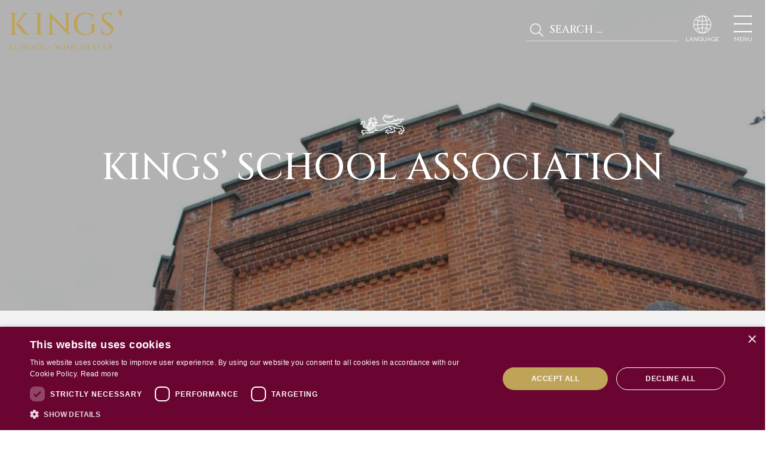

--- FILE ---
content_type: text/html; charset=UTF-8
request_url: https://kings-hants.com/kings-school-association/
body_size: 15892
content:
<!doctype html>
<html lang="en-GB">
    <head>
    <meta charset="utf-8">
    <meta http-equiv="x-ua-compatible" content="ie=edge">
    <meta name="viewport" content="width=device-width, initial-scale=1, shrink-to-fit=no">
    <link rel="preconnect" href="https://fonts.googleapis.com">
    <link rel="preconnect" href="https://fonts.gstatic.com" crossorigin>
    <meta name='robots' content='index, follow, max-image-preview:large, max-snippet:-1, max-video-preview:-1' />

	<!-- This site is optimized with the Yoast SEO plugin v26.5 - https://yoast.com/wordpress/plugins/seo/ -->
	<title>Kings&#039; School Association | Kings School</title>
<link data-rocket-prefetch href="https://www.googletagmanager.com" rel="dns-prefetch">
<link data-rocket-prefetch href="https://fonts.googleapis.com" rel="dns-prefetch">
<link data-rocket-prefetch href="https://cdn.cookie-script.com" rel="dns-prefetch">
<link data-rocket-prefetch href="https://tools.luckyorange.com" rel="dns-prefetch">
<link data-rocket-preload as="style" href="https://fonts.googleapis.com/css2?family=Cinzel:wght@500&#038;family=Raleway:wght@400;500;700&#038;display=swap" rel="preload">
<link href="https://fonts.googleapis.com/css2?family=Cinzel:wght@500&#038;family=Raleway:wght@400;500;700&#038;display=swap" media="print" onload="this.media=&#039;all&#039;" rel="stylesheet">
<noscript data-wpr-hosted-gf-parameters=""><link rel="stylesheet" href="https://fonts.googleapis.com/css2?family=Cinzel:wght@500&#038;family=Raleway:wght@400;500;700&#038;display=swap"></noscript><link rel="preload" data-rocket-preload as="image" href="https://kings-hants.com/app/uploads/2022/07/IMG_9950-scaled-e1657790541790.jpg" imagesrcset="https://kings-hants.com/app/uploads/2022/07/IMG_9950-scaled-e1657790541790.jpg 1708w, https://kings-hants.com/app/uploads/2022/07/IMG_9950-scaled-e1657790541790-300x154.jpg 300w, https://kings-hants.com/app/uploads/2022/07/IMG_9950-scaled-e1657790541790-1024x525.jpg 1024w, https://kings-hants.com/app/uploads/2022/07/IMG_9950-scaled-e1657790541790-768x394.jpg 768w, https://kings-hants.com/app/uploads/2022/07/IMG_9950-scaled-e1657790541790-1536x788.jpg 1536w" imagesizes="(max-width: 1708px) 100vw, 1708px" fetchpriority="high">
	<link rel="canonical" href="https://kings-hants.com/kings-school-association/" />
	<meta property="og:locale" content="en_GB" />
	<meta property="og:type" content="article" />
	<meta property="og:title" content="Kings&#039; School Association | Kings School" />
	<meta property="og:url" content="https://kings-hants.com/kings-school-association/" />
	<meta property="og:site_name" content="Kings School" />
	<meta property="article:modified_time" content="2024-06-13T12:38:07+00:00" />
	<meta property="og:image" content="https://84738386.delivery.rocketcdn.me/app/uploads/2022/03/IMG_6183-scaled.jpg" />
	<meta property="og:image:width" content="2560" />
	<meta property="og:image:height" content="1707" />
	<meta property="og:image:type" content="image/jpeg" />
	<meta name="twitter:card" content="summary_large_image" />
	<meta name="twitter:label1" content="Estimated reading time" />
	<meta name="twitter:data1" content="1 minute" />
	<script type="application/ld+json" class="yoast-schema-graph">{"@context":"https://schema.org","@graph":[{"@type":"WebPage","@id":"https://kings-hants.com/kings-school-association/","url":"https://kings-hants.com/kings-school-association/","name":"Kings' School Association | Kings School","isPartOf":{"@id":"https://kings-hants.com/#website"},"primaryImageOfPage":{"@id":"https://kings-hants.com/kings-school-association/#primaryimage"},"image":{"@id":"https://kings-hants.com/kings-school-association/#primaryimage"},"thumbnailUrl":"https://84738386.delivery.rocketcdn.me/app/uploads/2022/03/IMG_6183-scaled.jpg","datePublished":"2022-02-11T17:01:51+00:00","dateModified":"2024-06-13T12:38:07+00:00","breadcrumb":{"@id":"https://kings-hants.com/kings-school-association/#breadcrumb"},"inLanguage":"en-GB","potentialAction":[{"@type":"ReadAction","target":["https://kings-hants.com/kings-school-association/"]}]},{"@type":"ImageObject","inLanguage":"en-GB","@id":"https://kings-hants.com/kings-school-association/#primaryimage","url":"https://84738386.delivery.rocketcdn.me/app/uploads/2022/03/IMG_6183-scaled.jpg","contentUrl":"https://84738386.delivery.rocketcdn.me/app/uploads/2022/03/IMG_6183-scaled.jpg","width":2560,"height":1707},{"@type":"BreadcrumbList","@id":"https://kings-hants.com/kings-school-association/#breadcrumb","itemListElement":[{"@type":"ListItem","position":1,"name":"Home","item":"https://kings-hants.com/"},{"@type":"ListItem","position":2,"name":"Kings&#8217; School Association"}]},{"@type":"WebSite","@id":"https://kings-hants.com/#website","url":"https://kings-hants.com/","name":"Kings School","description":"Working Together","publisher":{"@id":"https://kings-hants.com/#organization"},"potentialAction":[{"@type":"SearchAction","target":{"@type":"EntryPoint","urlTemplate":"https://kings-hants.com/?s={search_term_string}"},"query-input":{"@type":"PropertyValueSpecification","valueRequired":true,"valueName":"search_term_string"}}],"inLanguage":"en-GB"},{"@type":"Organization","@id":"https://kings-hants.com/#organization","name":"Kings School","url":"https://kings-hants.com/","logo":{"@type":"ImageObject","inLanguage":"en-GB","@id":"https://kings-hants.com/#/schema/logo/image/","url":"https://kings-hants.com/app/uploads/2022/02/background-split-block-1.jpg","contentUrl":"https://kings-hants.com/app/uploads/2022/02/background-split-block-1.jpg","width":1440,"height":820,"caption":"Kings School"},"image":{"@id":"https://kings-hants.com/#/schema/logo/image/"},"sameAs":["https://www.instagram.com/kings_hants/"]}]}</script>
	<!-- / Yoast SEO plugin. -->


<link rel='dns-prefetch' href='//fonts.googleapis.com' />
<link href='https://fonts.gstatic.com' crossorigin rel='preconnect' />
<link rel="alternate" title="oEmbed (JSON)" type="application/json+oembed" href="https://kings-hants.com/wp-json/oembed/1.0/embed?url=https%3A%2F%2Fkings-hants.com%2Fkings-school-association%2F" />
<link rel="alternate" title="oEmbed (XML)" type="text/xml+oembed" href="https://kings-hants.com/wp-json/oembed/1.0/embed?url=https%3A%2F%2Fkings-hants.com%2Fkings-school-association%2F&#038;format=xml" />
<style id='wp-img-auto-sizes-contain-inline-css'>
img:is([sizes=auto i],[sizes^="auto," i]){contain-intrinsic-size:3000px 1500px}
/*# sourceURL=wp-img-auto-sizes-contain-inline-css */
</style>
<style id='wp-block-spacer-inline-css'>
.wp-block-spacer{clear:both}
/*# sourceURL=https://kings-hants.com/wp/wp-includes/blocks/spacer/style.min.css */
</style>
<link rel='stylesheet' id='sbi_styles-css' href='https://84738386.delivery.rocketcdn.me/app/plugins/instagram-feed-pro/css/sbi-styles.min.css?ver=6.8.1' media='all' />
<style id='wp-emoji-styles-inline-css'>

	img.wp-smiley, img.emoji {
		display: inline !important;
		border: none !important;
		box-shadow: none !important;
		height: 1em !important;
		width: 1em !important;
		margin: 0 0.07em !important;
		vertical-align: -0.1em !important;
		background: none !important;
		padding: 0 !important;
	}
/*# sourceURL=wp-emoji-styles-inline-css */
</style>
<style id='wp-block-library-inline-css'>
:root{--wp-block-synced-color:#7a00df;--wp-block-synced-color--rgb:122,0,223;--wp-bound-block-color:var(--wp-block-synced-color);--wp-editor-canvas-background:#ddd;--wp-admin-theme-color:#007cba;--wp-admin-theme-color--rgb:0,124,186;--wp-admin-theme-color-darker-10:#006ba1;--wp-admin-theme-color-darker-10--rgb:0,107,160.5;--wp-admin-theme-color-darker-20:#005a87;--wp-admin-theme-color-darker-20--rgb:0,90,135;--wp-admin-border-width-focus:2px}@media (min-resolution:192dpi){:root{--wp-admin-border-width-focus:1.5px}}.wp-element-button{cursor:pointer}:root .has-very-light-gray-background-color{background-color:#eee}:root .has-very-dark-gray-background-color{background-color:#313131}:root .has-very-light-gray-color{color:#eee}:root .has-very-dark-gray-color{color:#313131}:root .has-vivid-green-cyan-to-vivid-cyan-blue-gradient-background{background:linear-gradient(135deg,#00d084,#0693e3)}:root .has-purple-crush-gradient-background{background:linear-gradient(135deg,#34e2e4,#4721fb 50%,#ab1dfe)}:root .has-hazy-dawn-gradient-background{background:linear-gradient(135deg,#faaca8,#dad0ec)}:root .has-subdued-olive-gradient-background{background:linear-gradient(135deg,#fafae1,#67a671)}:root .has-atomic-cream-gradient-background{background:linear-gradient(135deg,#fdd79a,#004a59)}:root .has-nightshade-gradient-background{background:linear-gradient(135deg,#330968,#31cdcf)}:root .has-midnight-gradient-background{background:linear-gradient(135deg,#020381,#2874fc)}:root{--wp--preset--font-size--normal:16px;--wp--preset--font-size--huge:42px}.has-regular-font-size{font-size:1em}.has-larger-font-size{font-size:2.625em}.has-normal-font-size{font-size:var(--wp--preset--font-size--normal)}.has-huge-font-size{font-size:var(--wp--preset--font-size--huge)}.has-text-align-center{text-align:center}.has-text-align-left{text-align:left}.has-text-align-right{text-align:right}.has-fit-text{white-space:nowrap!important}#end-resizable-editor-section{display:none}.aligncenter{clear:both}.items-justified-left{justify-content:flex-start}.items-justified-center{justify-content:center}.items-justified-right{justify-content:flex-end}.items-justified-space-between{justify-content:space-between}.screen-reader-text{border:0;clip-path:inset(50%);height:1px;margin:-1px;overflow:hidden;padding:0;position:absolute;width:1px;word-wrap:normal!important}.screen-reader-text:focus{background-color:#ddd;clip-path:none;color:#444;display:block;font-size:1em;height:auto;left:5px;line-height:normal;padding:15px 23px 14px;text-decoration:none;top:5px;width:auto;z-index:100000}html :where(.has-border-color){border-style:solid}html :where([style*=border-top-color]){border-top-style:solid}html :where([style*=border-right-color]){border-right-style:solid}html :where([style*=border-bottom-color]){border-bottom-style:solid}html :where([style*=border-left-color]){border-left-style:solid}html :where([style*=border-width]){border-style:solid}html :where([style*=border-top-width]){border-top-style:solid}html :where([style*=border-right-width]){border-right-style:solid}html :where([style*=border-bottom-width]){border-bottom-style:solid}html :where([style*=border-left-width]){border-left-style:solid}html :where(img[class*=wp-image-]){height:auto;max-width:100%}:where(figure){margin:0 0 1em}html :where(.is-position-sticky){--wp-admin--admin-bar--position-offset:var(--wp-admin--admin-bar--height,0px)}@media screen and (max-width:600px){html :where(.is-position-sticky){--wp-admin--admin-bar--position-offset:0px}}

/*# sourceURL=wp-block-library-inline-css */
</style><style id='global-styles-inline-css'>
:root{--wp--preset--aspect-ratio--square: 1;--wp--preset--aspect-ratio--4-3: 4/3;--wp--preset--aspect-ratio--3-4: 3/4;--wp--preset--aspect-ratio--3-2: 3/2;--wp--preset--aspect-ratio--2-3: 2/3;--wp--preset--aspect-ratio--16-9: 16/9;--wp--preset--aspect-ratio--9-16: 9/16;--wp--preset--color--black: #000000;--wp--preset--color--cyan-bluish-gray: #abb8c3;--wp--preset--color--white: #ffffff;--wp--preset--color--pale-pink: #f78da7;--wp--preset--color--vivid-red: #cf2e2e;--wp--preset--color--luminous-vivid-orange: #ff6900;--wp--preset--color--luminous-vivid-amber: #fcb900;--wp--preset--color--light-green-cyan: #7bdcb5;--wp--preset--color--vivid-green-cyan: #00d084;--wp--preset--color--pale-cyan-blue: #8ed1fc;--wp--preset--color--vivid-cyan-blue: #0693e3;--wp--preset--color--vivid-purple: #9b51e0;--wp--preset--gradient--vivid-cyan-blue-to-vivid-purple: linear-gradient(135deg,rgb(6,147,227) 0%,rgb(155,81,224) 100%);--wp--preset--gradient--light-green-cyan-to-vivid-green-cyan: linear-gradient(135deg,rgb(122,220,180) 0%,rgb(0,208,130) 100%);--wp--preset--gradient--luminous-vivid-amber-to-luminous-vivid-orange: linear-gradient(135deg,rgb(252,185,0) 0%,rgb(255,105,0) 100%);--wp--preset--gradient--luminous-vivid-orange-to-vivid-red: linear-gradient(135deg,rgb(255,105,0) 0%,rgb(207,46,46) 100%);--wp--preset--gradient--very-light-gray-to-cyan-bluish-gray: linear-gradient(135deg,rgb(238,238,238) 0%,rgb(169,184,195) 100%);--wp--preset--gradient--cool-to-warm-spectrum: linear-gradient(135deg,rgb(74,234,220) 0%,rgb(151,120,209) 20%,rgb(207,42,186) 40%,rgb(238,44,130) 60%,rgb(251,105,98) 80%,rgb(254,248,76) 100%);--wp--preset--gradient--blush-light-purple: linear-gradient(135deg,rgb(255,206,236) 0%,rgb(152,150,240) 100%);--wp--preset--gradient--blush-bordeaux: linear-gradient(135deg,rgb(254,205,165) 0%,rgb(254,45,45) 50%,rgb(107,0,62) 100%);--wp--preset--gradient--luminous-dusk: linear-gradient(135deg,rgb(255,203,112) 0%,rgb(199,81,192) 50%,rgb(65,88,208) 100%);--wp--preset--gradient--pale-ocean: linear-gradient(135deg,rgb(255,245,203) 0%,rgb(182,227,212) 50%,rgb(51,167,181) 100%);--wp--preset--gradient--electric-grass: linear-gradient(135deg,rgb(202,248,128) 0%,rgb(113,206,126) 100%);--wp--preset--gradient--midnight: linear-gradient(135deg,rgb(2,3,129) 0%,rgb(40,116,252) 100%);--wp--preset--font-size--small: 13px;--wp--preset--font-size--medium: 20px;--wp--preset--font-size--large: 36px;--wp--preset--font-size--x-large: 42px;--wp--preset--spacing--20: 0.44rem;--wp--preset--spacing--30: 0.67rem;--wp--preset--spacing--40: 1rem;--wp--preset--spacing--50: 1.5rem;--wp--preset--spacing--60: 2.25rem;--wp--preset--spacing--70: 3.38rem;--wp--preset--spacing--80: 5.06rem;--wp--preset--shadow--natural: 6px 6px 9px rgba(0, 0, 0, 0.2);--wp--preset--shadow--deep: 12px 12px 50px rgba(0, 0, 0, 0.4);--wp--preset--shadow--sharp: 6px 6px 0px rgba(0, 0, 0, 0.2);--wp--preset--shadow--outlined: 6px 6px 0px -3px rgb(255, 255, 255), 6px 6px rgb(0, 0, 0);--wp--preset--shadow--crisp: 6px 6px 0px rgb(0, 0, 0);}:root { --wp--style--global--content-size: 48rem;--wp--style--global--wide-size: 48rem; }:where(body) { margin: 0; }.wp-site-blocks > .alignleft { float: left; margin-right: 2em; }.wp-site-blocks > .alignright { float: right; margin-left: 2em; }.wp-site-blocks > .aligncenter { justify-content: center; margin-left: auto; margin-right: auto; }:where(.is-layout-flex){gap: 0.5em;}:where(.is-layout-grid){gap: 0.5em;}.is-layout-flow > .alignleft{float: left;margin-inline-start: 0;margin-inline-end: 2em;}.is-layout-flow > .alignright{float: right;margin-inline-start: 2em;margin-inline-end: 0;}.is-layout-flow > .aligncenter{margin-left: auto !important;margin-right: auto !important;}.is-layout-constrained > .alignleft{float: left;margin-inline-start: 0;margin-inline-end: 2em;}.is-layout-constrained > .alignright{float: right;margin-inline-start: 2em;margin-inline-end: 0;}.is-layout-constrained > .aligncenter{margin-left: auto !important;margin-right: auto !important;}.is-layout-constrained > :where(:not(.alignleft):not(.alignright):not(.alignfull)){max-width: var(--wp--style--global--content-size);margin-left: auto !important;margin-right: auto !important;}.is-layout-constrained > .alignwide{max-width: var(--wp--style--global--wide-size);}body .is-layout-flex{display: flex;}.is-layout-flex{flex-wrap: wrap;align-items: center;}.is-layout-flex > :is(*, div){margin: 0;}body .is-layout-grid{display: grid;}.is-layout-grid > :is(*, div){margin: 0;}body{padding-top: 0px;padding-right: 0px;padding-bottom: 0px;padding-left: 0px;}a:where(:not(.wp-element-button)){text-decoration: underline;}:root :where(.wp-element-button, .wp-block-button__link){background-color: #32373c;border-width: 0;color: #fff;font-family: inherit;font-size: inherit;font-style: inherit;font-weight: inherit;letter-spacing: inherit;line-height: inherit;padding-top: calc(0.667em + 2px);padding-right: calc(1.333em + 2px);padding-bottom: calc(0.667em + 2px);padding-left: calc(1.333em + 2px);text-decoration: none;text-transform: inherit;}.has-black-color{color: var(--wp--preset--color--black) !important;}.has-cyan-bluish-gray-color{color: var(--wp--preset--color--cyan-bluish-gray) !important;}.has-white-color{color: var(--wp--preset--color--white) !important;}.has-pale-pink-color{color: var(--wp--preset--color--pale-pink) !important;}.has-vivid-red-color{color: var(--wp--preset--color--vivid-red) !important;}.has-luminous-vivid-orange-color{color: var(--wp--preset--color--luminous-vivid-orange) !important;}.has-luminous-vivid-amber-color{color: var(--wp--preset--color--luminous-vivid-amber) !important;}.has-light-green-cyan-color{color: var(--wp--preset--color--light-green-cyan) !important;}.has-vivid-green-cyan-color{color: var(--wp--preset--color--vivid-green-cyan) !important;}.has-pale-cyan-blue-color{color: var(--wp--preset--color--pale-cyan-blue) !important;}.has-vivid-cyan-blue-color{color: var(--wp--preset--color--vivid-cyan-blue) !important;}.has-vivid-purple-color{color: var(--wp--preset--color--vivid-purple) !important;}.has-black-background-color{background-color: var(--wp--preset--color--black) !important;}.has-cyan-bluish-gray-background-color{background-color: var(--wp--preset--color--cyan-bluish-gray) !important;}.has-white-background-color{background-color: var(--wp--preset--color--white) !important;}.has-pale-pink-background-color{background-color: var(--wp--preset--color--pale-pink) !important;}.has-vivid-red-background-color{background-color: var(--wp--preset--color--vivid-red) !important;}.has-luminous-vivid-orange-background-color{background-color: var(--wp--preset--color--luminous-vivid-orange) !important;}.has-luminous-vivid-amber-background-color{background-color: var(--wp--preset--color--luminous-vivid-amber) !important;}.has-light-green-cyan-background-color{background-color: var(--wp--preset--color--light-green-cyan) !important;}.has-vivid-green-cyan-background-color{background-color: var(--wp--preset--color--vivid-green-cyan) !important;}.has-pale-cyan-blue-background-color{background-color: var(--wp--preset--color--pale-cyan-blue) !important;}.has-vivid-cyan-blue-background-color{background-color: var(--wp--preset--color--vivid-cyan-blue) !important;}.has-vivid-purple-background-color{background-color: var(--wp--preset--color--vivid-purple) !important;}.has-black-border-color{border-color: var(--wp--preset--color--black) !important;}.has-cyan-bluish-gray-border-color{border-color: var(--wp--preset--color--cyan-bluish-gray) !important;}.has-white-border-color{border-color: var(--wp--preset--color--white) !important;}.has-pale-pink-border-color{border-color: var(--wp--preset--color--pale-pink) !important;}.has-vivid-red-border-color{border-color: var(--wp--preset--color--vivid-red) !important;}.has-luminous-vivid-orange-border-color{border-color: var(--wp--preset--color--luminous-vivid-orange) !important;}.has-luminous-vivid-amber-border-color{border-color: var(--wp--preset--color--luminous-vivid-amber) !important;}.has-light-green-cyan-border-color{border-color: var(--wp--preset--color--light-green-cyan) !important;}.has-vivid-green-cyan-border-color{border-color: var(--wp--preset--color--vivid-green-cyan) !important;}.has-pale-cyan-blue-border-color{border-color: var(--wp--preset--color--pale-cyan-blue) !important;}.has-vivid-cyan-blue-border-color{border-color: var(--wp--preset--color--vivid-cyan-blue) !important;}.has-vivid-purple-border-color{border-color: var(--wp--preset--color--vivid-purple) !important;}.has-vivid-cyan-blue-to-vivid-purple-gradient-background{background: var(--wp--preset--gradient--vivid-cyan-blue-to-vivid-purple) !important;}.has-light-green-cyan-to-vivid-green-cyan-gradient-background{background: var(--wp--preset--gradient--light-green-cyan-to-vivid-green-cyan) !important;}.has-luminous-vivid-amber-to-luminous-vivid-orange-gradient-background{background: var(--wp--preset--gradient--luminous-vivid-amber-to-luminous-vivid-orange) !important;}.has-luminous-vivid-orange-to-vivid-red-gradient-background{background: var(--wp--preset--gradient--luminous-vivid-orange-to-vivid-red) !important;}.has-very-light-gray-to-cyan-bluish-gray-gradient-background{background: var(--wp--preset--gradient--very-light-gray-to-cyan-bluish-gray) !important;}.has-cool-to-warm-spectrum-gradient-background{background: var(--wp--preset--gradient--cool-to-warm-spectrum) !important;}.has-blush-light-purple-gradient-background{background: var(--wp--preset--gradient--blush-light-purple) !important;}.has-blush-bordeaux-gradient-background{background: var(--wp--preset--gradient--blush-bordeaux) !important;}.has-luminous-dusk-gradient-background{background: var(--wp--preset--gradient--luminous-dusk) !important;}.has-pale-ocean-gradient-background{background: var(--wp--preset--gradient--pale-ocean) !important;}.has-electric-grass-gradient-background{background: var(--wp--preset--gradient--electric-grass) !important;}.has-midnight-gradient-background{background: var(--wp--preset--gradient--midnight) !important;}.has-small-font-size{font-size: var(--wp--preset--font-size--small) !important;}.has-medium-font-size{font-size: var(--wp--preset--font-size--medium) !important;}.has-large-font-size{font-size: var(--wp--preset--font-size--large) !important;}.has-x-large-font-size{font-size: var(--wp--preset--font-size--x-large) !important;}
/*# sourceURL=global-styles-inline-css */
</style>

<link rel='stylesheet' id='ultimate-sticky-popup-and-widgets-css' href='https://84738386.delivery.rocketcdn.me/app/plugins/ultimate-sticky-popup-widgets/public/css/ultimate-sticky-popup-and-widgets-public.css?ver=1.0.4' media='all' />
<link data-minify="1" rel='stylesheet' id='relevanssi-live-search-css' href='https://84738386.delivery.rocketcdn.me/app/cache/min/1/app/plugins/relevanssi-live-ajax-search/assets/styles/style.css?ver=1768562498' media='all' />
<link rel='stylesheet' id='ics-calendar-css' href='https://84738386.delivery.rocketcdn.me/app/plugins/ics-calendar/assets/style.min.css?ver=11.7.0.4' media='all' />
<link data-minify="1" rel='stylesheet' id='sage/main.css-css' href='https://84738386.delivery.rocketcdn.me/app/cache/min/1/app/themes/kings-school-sage-11/public/build/main-CocsbM_j.css?ver=1768562498' media='all' />

<style id='rocket-lazyload-inline-css'>
.rll-youtube-player{position:relative;padding-bottom:56.23%;height:0;overflow:hidden;max-width:100%;}.rll-youtube-player:focus-within{outline: 2px solid currentColor;outline-offset: 5px;}.rll-youtube-player iframe{position:absolute;top:0;left:0;width:100%;height:100%;z-index:100;background:0 0}.rll-youtube-player img{bottom:0;display:block;left:0;margin:auto;max-width:100%;width:100%;position:absolute;right:0;top:0;border:none;height:auto;-webkit-transition:.4s all;-moz-transition:.4s all;transition:.4s all}.rll-youtube-player img:hover{-webkit-filter:brightness(75%)}.rll-youtube-player .play{height:100%;width:100%;left:0;top:0;position:absolute;background:url(https://84738386.delivery.rocketcdn.me/app/plugins/wp-rocket/assets/img/youtube.png) no-repeat center;background-color: transparent !important;cursor:pointer;border:none;}.wp-embed-responsive .wp-has-aspect-ratio .rll-youtube-player{position:absolute;padding-bottom:0;width:100%;height:100%;top:0;bottom:0;left:0;right:0}
/*# sourceURL=rocket-lazyload-inline-css */
</style>
<script src="https://84738386.delivery.rocketcdn.me/wp/wp-includes/js/jquery/jquery.min.js?ver=3.7.1" id="jquery-core-js" data-rocket-defer defer></script>
<script src="https://84738386.delivery.rocketcdn.me/wp/wp-includes/js/jquery/jquery-migrate.min.js?ver=3.4.1" id="jquery-migrate-js" data-rocket-defer defer></script>
<script id="sbi_scripts-js-extra">
var sb_instagram_js_options = {"font_method":"svg","resized_url":"https://kings-hants.com/app/uploads/sb-instagram-feed-images/","placeholder":"https://kings-hants.com/app/plugins/instagram-feed-pro/img/placeholder.png","br_adjust":"1"};
var sbiTranslations = {"share":"Share"};
//# sourceURL=sbi_scripts-js-extra
</script>
<script src="https://84738386.delivery.rocketcdn.me/app/plugins/instagram-feed-pro/js/sbi-scripts.min.js?ver=6.8.1" id="sbi_scripts-js" data-rocket-defer defer></script>
<script data-minify="1" src="https://84738386.delivery.rocketcdn.me/app/cache/min/1/app/plugins/ultimate-sticky-popup-widgets/public/js/ultimate-sticky-popup-and-widgets-public.js?ver=1768562498" id="ultimate-sticky-popup-and-widgets-js" data-rocket-defer defer></script>
<link rel="https://api.w.org/" href="https://kings-hants.com/wp-json/" /><link rel="alternate" title="JSON" type="application/json" href="https://kings-hants.com/wp-json/wp/v2/pages/84" /><link rel="EditURI" type="application/rsd+xml" title="RSD" href="https://kings-hants.com/wp/xmlrpc.php?rsd" />
<meta name="generator" content="WordPress 6.9" />
<link rel='shortlink' href='https://kings-hants.com/?p=84' />
<!-- Google Tag Manager -->
<script>(function(w,d,s,l,i){w[l]=w[l]||[];w[l].push({'gtm.start':
new Date().getTime(),event:'gtm.js'});var f=d.getElementsByTagName(s)[0],
j=d.createElement(s),dl=l!='dataLayer'?'&l='+l:'';j.async=true;j.src=
'https://www.googletagmanager.com/gtm.js?id='+i+dl;f.parentNode.insertBefore(j,f);
})(window,document,'script','dataLayer','GTM-NHJF5ZZ');</script>
<!-- End Google Tag Manager -->
    <meta name="msapplication-TileColor" content="#690530">
    <meta name="theme-color" content="#690530">
        <script data-minify="1" type="text/javascript" charset="UTF-8" src="https://84738386.delivery.rocketcdn.me/app/cache/min/1/s/0f2dbe452cfd6f7e75a958a7a94280f6.js?ver=1768562498" data-rocket-defer defer></script>
            <script data-minify="1" async defer src="https://84738386.delivery.rocketcdn.me/app/cache/min/1/core/lo.js?ver=1768562498"></script>
    <link rel="icon" href="https://84738386.delivery.rocketcdn.me/app/uploads/2022/02/cropped-favicon-32x32.png" sizes="32x32" />
<link rel="icon" href="https://84738386.delivery.rocketcdn.me/app/uploads/2022/02/cropped-favicon-192x192.png" sizes="192x192" />
<link rel="apple-touch-icon" href="https://84738386.delivery.rocketcdn.me/app/uploads/2022/02/cropped-favicon-180x180.png" />
<meta name="msapplication-TileImage" content="https://84738386.delivery.rocketcdn.me/app/uploads/2022/02/cropped-favicon-270x270.png" />
<noscript><style id="rocket-lazyload-nojs-css">.rll-youtube-player, [data-lazy-src]{display:none !important;}</style></noscript><style id="rocket-lazyrender-inline-css">[data-wpr-lazyrender] {content-visibility: auto;}</style><meta name="generator" content="WP Rocket 3.20.3" data-wpr-features="wpr_defer_js wpr_minify_js wpr_lazyload_images wpr_lazyload_iframes wpr_preconnect_external_domains wpr_automatic_lazy_rendering wpr_oci wpr_minify_css wpr_cdn wpr_preload_links" /></head>
            <body class="wp-singular page-template-default page page-id-84 wp-embed-responsive wp-theme-kings-school-sage-11 kings-school-association">
                <header  id="header" class="header">
    <div  class="header__inner">
        <a class="brand header__logo" href="https://kings-hants.com/">
            <img src="https://84738386.delivery.rocketcdn.me/app/themes/kings-school-sage-11/public/build/assets/logo-gold.svg" alt="Kings School" height="67" width="189">
        </a>

        <div  class="header__search">
            <form role="search" method="get" class="search-form mb-0" action="https://kings-hants.com/">
  <label>
    <span class="visually-hidden">
      Search for:
    </span>

    <input
      type="search"
      placeholder="Search &hellip;"
      value=""
      name="s" data-rlvlive="true" data-rlvparentel="#rlvlive_1" data-rlvconfig="default"
    >
  </label>

  <button>Search</button>
<span class="relevanssi-live-search-instructions">When autocomplete results are available use up and down arrows to review and enter to go to the desired page. Touch device users, explore by touch or with swipe gestures.</span><div id="rlvlive_1"></div></form>

        </div>

      <div  class="d-flex align-items-start">
        <button class="language-button" type="button" data-bs-toggle="modal" data-bs-target="#language">
        <img src="https://84738386.delivery.rocketcdn.me/app/themes/kings-school-sage-11/public/build/assets/language.svg" alt="Language icon" height="30" width="30">
        </button>
      </div>

        <button class="header__toggle navbar-toggler" type="button" data-bs-toggle="collapse" data-bs-target="#primary-navigation" aria-controls="primary-navigation" aria-expanded="false" aria-label="Toggle navigation">

            <div class="header__toggle-icon">
                <span></span>
                <span></span>
                <span></span>
                <span></span>
            </div>
          <div class="header__toggle-label">Menu</div>
        </button>

        <nav id="primary-navigation" class="primary-navigation navbar">
                            <div id="primary-navigation-inner" class="primary-navigation__inner"><ul id="menu-menu-primary" class="nav"><li id="menu-item-8775" class="menu-item menu-item-type-post_type menu-item-object-page menu-item-8775"><a href="https://kings-hants.com/latest-news/">Latest News</a></li>
<li id="menu-item-1483" class="menu-item menu-item-type-post_type menu-item-object-page menu-item-1483"><a href="https://kings-hants.com/values/">Values</a></li>
<li id="menu-item-7287" class="menu-item menu-item-type-custom menu-item-object-custom menu-item-7287"><a href="https://issuu.com/kings-hants/docs/kings_prospectus?fr=sZDBmNzY1MDQxNDE">View Our Prospectus</a></li>
<li id="menu-item-1505" class="menu-item menu-item-type-custom menu-item-object-custom menu-item-has-children menu-item-1505"><a href="#">School Info</a>
<ul class="sub-menu">
	<li id="menu-item-1513" class="menu-item menu-item-type-custom menu-item-object-custom menu-item-has-children menu-item-1513"><a href="#">Reports &#038; Results</a>
	<ul class="sub-menu">
		<li id="menu-item-1469" class="menu-item menu-item-type-post_type menu-item-object-page menu-item-1469"><a href="https://kings-hants.com/reports-results/gender-pay-gap/">Gender Pay Gap</a></li>
		<li id="menu-item-1468" class="menu-item menu-item-type-post_type menu-item-object-page menu-item-1468"><a href="https://kings-hants.com/reports-results/gcse-results/">GCSE Results</a></li>
		<li id="menu-item-1470" class="menu-item menu-item-type-post_type menu-item-object-page menu-item-1470"><a href="https://kings-hants.com/reports-results/ofsted/">Ofsted</a></li>
		<li id="menu-item-1471" class="menu-item menu-item-type-post_type menu-item-object-page menu-item-1471"><a href="https://kings-hants.com/reports-results/performance-tables/">Performance Tables</a></li>
		<li id="menu-item-1472" class="menu-item menu-item-type-post_type menu-item-object-page menu-item-1472"><a href="https://kings-hants.com/reports-results/pupil-premium/">Pupil Premium</a></li>
		<li id="menu-item-1761" class="menu-item menu-item-type-post_type menu-item-object-page menu-item-1761"><a href="https://kings-hants.com/trade-union-facility-time/">Trade Union Facility Time</a></li>
	</ul>
</li>
	<li id="menu-item-1474" class="menu-item menu-item-type-post_type menu-item-object-page menu-item-1474"><a href="https://kings-hants.com/head-teacher/">Headteacher’s Welcome</a></li>
	<li id="menu-item-1512" class="menu-item menu-item-type-custom menu-item-object-custom menu-item-has-children menu-item-1512"><a href="#">Governors</a>
	<ul class="sub-menu">
		<li id="menu-item-1465" class="menu-item menu-item-type-post_type menu-item-object-page menu-item-1465"><a href="https://kings-hants.com/governors/governor-structure/">Governor Structure</a></li>
		<li id="menu-item-1466" class="menu-item menu-item-type-post_type menu-item-object-page menu-item-1466"><a href="https://kings-hants.com/governors/governors-at-kings/">Governors at Kings’</a></li>
		<li id="menu-item-1464" class="menu-item menu-item-type-post_type menu-item-object-page menu-item-1464"><a href="https://kings-hants.com/governors/fgb-minutes/">FGB Minutes</a></li>
		<li id="menu-item-1467" class="menu-item menu-item-type-post_type menu-item-object-page menu-item-1467"><a href="https://kings-hants.com/governors/pecuniary-interests/">Pecuniary Interests</a></li>
	</ul>
</li>
	<li id="menu-item-1475" class="menu-item menu-item-type-post_type menu-item-object-page menu-item-1475"><a href="https://kings-hants.com/policies/">Policies</a></li>
</ul>
</li>
<li id="menu-item-1945" class="menu-item menu-item-type-post_type menu-item-object-page menu-item-1945"><a href="https://kings-hants.com/admissions/">Admissions</a></li>
<li id="menu-item-1507" class="menu-item menu-item-type-custom menu-item-object-custom menu-item-has-children menu-item-1507"><a href="#">Pupils&#8217; Area</a>
<ul class="sub-menu">
	<li id="menu-item-1494" class="menu-item menu-item-type-post_type menu-item-object-page menu-item-1494"><a href="https://kings-hants.com/welfare/">Welfare &#038; Safeguarding</a></li>
	<li id="menu-item-1451" class="menu-item menu-item-type-post_type menu-item-object-page menu-item-1451"><a href="https://kings-hants.com/clubs-activities/">Clubs &#038; Activities</a></li>
	<li id="menu-item-1432" class="menu-item menu-item-type-post_type menu-item-object-page menu-item-1432"><a href="https://kings-hants.com/duke-of-edinburgh/">Duke of Edinburgh</a></li>
	<li id="menu-item-5937" class="menu-item menu-item-type-post_type menu-item-object-page menu-item-5937"><a href="https://kings-hants.com/curriculum/key-stage-3/">Key Stage 3</a></li>
	<li id="menu-item-1528" class="menu-item menu-item-type-custom menu-item-object-custom menu-item-has-children menu-item-1528"><a href="#">Key Stage 4</a>
	<ul class="sub-menu">
		<li id="menu-item-1637" class="menu-item menu-item-type-post_type menu-item-object-page menu-item-1637"><a href="https://kings-hants.com/curriculum-ks4-options/">Curriculum &#038; Options</a></li>
		<li id="menu-item-1457" class="menu-item menu-item-type-post_type menu-item-object-page menu-item-1457"><a href="https://kings-hants.com/key-stage-4/">KS4 Overview</a></li>
	</ul>
</li>
	<li id="menu-item-1514" class="menu-item menu-item-type-custom menu-item-object-custom menu-item-has-children menu-item-1514"><a href="#">Exams</a>
	<ul class="sub-menu">
		<li id="menu-item-1453" class="menu-item menu-item-type-post_type menu-item-object-page menu-item-1453"><a href="https://kings-hants.com/exams/key-stage-3-exams/">Key Stage 3 Exams</a></li>
		<li id="menu-item-1454" class="menu-item menu-item-type-post_type menu-item-object-page menu-item-1454"><a href="https://kings-hants.com/exams/key-stage-4-exams/">Key Stage 4 Exams</a></li>
	</ul>
</li>
	<li id="menu-item-1428" class="menu-item menu-item-type-post_type menu-item-object-page menu-item-1428"><a href="https://kings-hants.com/careers-work-experience/">Careers &#038; Work Experience</a></li>
	<li id="menu-item-1455" class="menu-item menu-item-type-post_type menu-item-object-page menu-item-1455"><a href="https://kings-hants.com/house-system/">House System</a></li>
	<li id="menu-item-1458" class="menu-item menu-item-type-post_type menu-item-object-page menu-item-1458"><a href="https://kings-hants.com/pe-at-kings/">PE at Kings’</a></li>
	<li id="menu-item-1459" class="menu-item menu-item-type-post_type menu-item-object-page menu-item-1459"><a href="https://kings-hants.com/pupil-leadership-school-council/">Pupil Leadership &#038; School Council</a></li>
	<li id="menu-item-8016" class="menu-item menu-item-type-post_type menu-item-object-page menu-item-8016"><a href="https://kings-hants.com/resourced-provision/">Resourced Provision</a></li>
</ul>
</li>
<li id="menu-item-1508" class="menu-item menu-item-type-custom menu-item-object-custom current-menu-ancestor current-menu-parent menu-item-has-children menu-item-1508"><a href="#">Parents&#8217; Area</a>
<ul class="sub-menu">
	<li id="menu-item-6811" class="menu-item menu-item-type-post_type menu-item-object-page menu-item-6811"><a href="https://kings-hants.com/parent-handbook-3/">Parent Handbook</a></li>
	<li id="menu-item-1448" class="menu-item menu-item-type-post_type menu-item-object-page menu-item-1448"><a href="https://kings-hants.com/pastoral-system-safeguarding-welfare-team/">Pastoral System, Safeguarding &#038; Welfare Team</a></li>
	<li id="menu-item-1446" class="menu-item menu-item-type-post_type menu-item-object-page menu-item-1446"><a href="https://kings-hants.com/letters-home/">newsletters</a></li>
	<li id="menu-item-1481" class="menu-item menu-item-type-post_type menu-item-object-page menu-item-1481"><a href="https://kings-hants.com/term-dates-other-important-dates/">Term Dates &#038; Other Important Dates</a></li>
	<li id="menu-item-1482" class="menu-item menu-item-type-post_type menu-item-object-page menu-item-1482"><a href="https://kings-hants.com/admissions-year-6-transition/">Transition from Primary</a></li>
	<li id="menu-item-1439" class="menu-item menu-item-type-post_type menu-item-object-page menu-item-1439"><a href="https://kings-hants.com/attendance-absence/">Attendance &#038; Absence</a></li>
	<li id="menu-item-1496" class="menu-item menu-item-type-post_type menu-item-object-page menu-item-1496"><a href="https://kings-hants.com/school-report-information/">School Report Information</a></li>
	<li id="menu-item-4739" class="menu-item menu-item-type-post_type menu-item-object-page menu-item-4739"><a href="https://kings-hants.com/edulink/">Parent Apps</a></li>
	<li id="menu-item-1443" class="menu-item menu-item-type-post_type menu-item-object-page menu-item-1443"><a href="https://kings-hants.com/forms/">Forms</a></li>
	<li id="menu-item-1444" class="menu-item menu-item-type-post_type menu-item-object-page menu-item-1444"><a href="https://kings-hants.com/kings-catering/">Kings’ Catering</a></li>
	<li id="menu-item-1445" class="menu-item menu-item-type-post_type menu-item-object-page current-menu-item page_item page-item-84 current_page_item menu-item-1445"><a href="https://kings-hants.com/kings-school-association/" aria-current="page">Kings’ School Association</a></li>
	<li id="menu-item-1447" class="menu-item menu-item-type-post_type menu-item-object-page menu-item-1447"><a href="https://kings-hants.com/parents-information-evening/">Parents Evenings</a></li>
	<li id="menu-item-1449" class="menu-item menu-item-type-post_type menu-item-object-page menu-item-1449"><a href="https://kings-hants.com/pupil-support/">Pupil Support</a></li>
	<li id="menu-item-1503" class="menu-item menu-item-type-post_type menu-item-object-page menu-item-1503"><a href="https://kings-hants.com/school-travel/">School Travel</a></li>
	<li id="menu-item-1492" class="menu-item menu-item-type-post_type menu-item-object-page menu-item-1492"><a href="https://kings-hants.com/trips-activities/">Trips &#038; Activities</a></li>
	<li id="menu-item-1504" class="menu-item menu-item-type-post_type menu-item-object-page menu-item-1504"><a href="https://kings-hants.com/uniform/">Uniform</a></li>
</ul>
</li>
<li id="menu-item-1506" class="menu-item menu-item-type-custom menu-item-object-custom menu-item-has-children menu-item-1506"><a href="#">Working at Kings&#8217;</a>
<ul class="sub-menu">
	<li id="menu-item-1476" class="menu-item menu-item-type-post_type menu-item-object-page menu-item-1476"><a href="https://kings-hants.com/register-an-interest/">Why work at Kings&#8217;?</a></li>
	<li id="menu-item-1498" class="menu-item menu-item-type-post_type menu-item-object-page menu-item-1498"><a href="https://kings-hants.com/teaching-vacancies/">Teaching Vacancies</a></li>
	<li id="menu-item-1499" class="menu-item menu-item-type-post_type menu-item-object-page menu-item-1499"><a href="https://kings-hants.com/support-vacancies/">Support Vacancies</a></li>
	<li id="menu-item-2278" class="menu-item menu-item-type-custom menu-item-object-custom menu-item-2278"><a href="https://winchesterschoolspartnership.org/">Get Into Teaching</a></li>
</ul>
</li>
<li id="menu-item-1511" class="menu-item menu-item-type-custom menu-item-object-custom menu-item-has-children menu-item-1511"><a href="#">Community</a>
<ul class="sub-menu">
	<li id="menu-item-1435" class="menu-item menu-item-type-post_type menu-item-object-page menu-item-1435"><a href="https://kings-hants.com/kings-in-the-community/charity-events/">Charity &#038; Events</a></li>
	<li id="menu-item-1500" class="menu-item menu-item-type-custom menu-item-object-custom menu-item-1500"><a target="_blank" href="https://kings.schoolhire.co.uk/">Community Centre</a></li>
	<li id="menu-item-1501" class="menu-item menu-item-type-custom menu-item-object-custom menu-item-1501"><a target="_blank" href="https://kingscommunity.ezfacility.com/Sessions">Community Centre Sessions</a></li>
</ul>
</li>
<li id="menu-item-5275" class="menu-item menu-item-type-post_type menu-item-object-page menu-item-5275"><a href="https://kings-hants.com/staff-login/">Staff Login</a></li>
<li id="menu-item-1460" class="menu-item menu-item-type-post_type menu-item-object-page menu-item-1460"><a href="https://kings-hants.com/pupils-resources/">Pupil Login</a></li>
<li id="menu-item-1427" class="menu-item menu-item-type-post_type menu-item-object-page menu-item-1427"><a href="https://kings-hants.com/alumni/">Alumni</a></li>
<li id="menu-item-1429" class="menu-item menu-item-type-post_type menu-item-object-page menu-item-1429"><a href="https://kings-hants.com/contact-us/">Contact Us</a></li>
</ul></div>
                    </nav>


    </div>
</header>

<!-- Modal -->
<div  class="modal fade" id="language" data-bs-backdrop="static" data-bs-keyboard="false" tabindex="-1" aria-labelledby="languageLabel" aria-hidden="true">
  <div  class="modal-dialog modal-dialog-centered">
    <div  class="modal-content bg-maroon text-white">
      <div class="modal-header align-items-center">
        <h3 class="text-white mb-0">Choose your language</h3>
        <button type="button" class="btn-close bg-white" data-bs-dismiss="modal" aria-label="Close"></button>
      </div>
      <div class="modal-body">
        <div id="header-translate" class="header__translate ms-2">
          <div class="gtranslate_wrapper" id="gt-wrapper-48199045"></div>
        </div>
      </div>
    </div>
  </div>
</div>
        <div  class="wrap container" role="document">
            <div  class="content">
                <main  class="main">
                                 <div data-block_6a320801d2095ddf3d347701eb347600 class="hero  alignfull">
    <div class="hero__background">
                    <img fetchpriority="high" decoding="async" width="1708" height="876" src="https://84738386.delivery.rocketcdn.me/app/uploads/2022/07/IMG_9950-scaled-e1657790541790.jpg" class="attachment-full size-full" alt="" srcset="https://84738386.delivery.rocketcdn.me/app/uploads/2022/07/IMG_9950-scaled-e1657790541790.jpg 1708w, https://84738386.delivery.rocketcdn.me/app/uploads/2022/07/IMG_9950-scaled-e1657790541790-300x154.jpg 300w, https://84738386.delivery.rocketcdn.me/app/uploads/2022/07/IMG_9950-scaled-e1657790541790-1024x525.jpg 1024w, https://84738386.delivery.rocketcdn.me/app/uploads/2022/07/IMG_9950-scaled-e1657790541790-768x394.jpg 768w, https://84738386.delivery.rocketcdn.me/app/uploads/2022/07/IMG_9950-scaled-e1657790541790-1536x788.jpg 1536w" sizes="(max-width: 1708px) 100vw, 1708px" />
            </div>
    <div class="hero__inner">
        <div  class="container">
            <h1 class="hero__heading" data-aos="fade-down">Kings&#8217; School Association</h1>
        </div>
    </div>
</div>


<div class="yoast-breadcrumbs"><span><span><a href="https://kings-hants.com/">Home</a></span> | <span class="breadcrumb_last" aria-current="page">Kings&#8217; School Association</span></span></div>

<div data-block_e078c69b665dd5f2e2bd6b642b536153 class="section  alignfull white">
    <div  class="container">
        
<div data-block_f0d4ad6292cfe7ce0174278672390612 class="card  alignfull red">
    <div class="container">
        <div class="card__main">
            <div class="card__inner">
                                    <h2 class="card__heading" data-aos="fade-right">Kings&#8217; School PTA</h2>
                
                <div class="card__content" data-aos="fade-right" data-aos-delay="150">
                    <p><span data-contrast="auto">As a state-funded, community school Kings’ relies on volunteers and the wider community of parents and families to support the school with fund raising for additional equipment, events, and resources to provide opportunities for our pupils. </span><span data-ccp-props="{&quot;134233118&quot;:true,&quot;335559740&quot;:360}"> </span></p>
<p><span data-contrast="none">The Kings’ School Association (KSA) is run by a dedicated team of parent and carer volunteers and exists to plan and run </span><span data-contrast="none">educational, cultural, sporting, social </span><span data-contrast="none">events and fundraising initiatives that draw the community together and raise essential funds for the school. </span> <span data-contrast="none">It helps to provide financial assistance for facilities not normally supplied by the Local Authority. </span><span data-ccp-props="{&quot;134233118&quot;:true,&quot;335559740&quot;:360}"> </span></p>
<p><span data-contrast="none">The committee is extremely generous of its time, energy, and commitment towards the school. If you feel you would like to be actively involved, you can be assured a warm welcome. </span><span data-ccp-props="{&quot;134233117&quot;:true,&quot;134233118&quot;:true,&quot;335559739&quot;:150,&quot;335559740&quot;:360}"> </span></p>
<p><span data-contrast="none">Please contact us with any enquiries, ideas, or to get involved</span><span data-contrast="none"> </span><span data-ccp-props="{&quot;134233117&quot;:true,&quot;134233118&quot;:true,&quot;335559739&quot;:150}"> </span></p>
<p><span data-contrast="none"> </span><a href="mailto:ksa@kings-winchester.hants.sch.uk"><span data-contrast="none">ksa@kings-winchester.hants.sch.uk</span></a><span data-ccp-props="{&quot;134233117&quot;:true,&quot;134233118&quot;:true,&quot;335559739&quot;:150}"> </span></p>
                </div>

                            </div>

            <div class="card__image" data-aos="fade-left" data-aos-delay="800">
                                    <img decoding="async" width="2560" height="1440" src="https://84738386.delivery.rocketcdn.me/app/uploads/2022/03/DJI_0278-scaled.jpg" class="attachment-full size-full" alt="" srcset="https://84738386.delivery.rocketcdn.me/app/uploads/2022/03/DJI_0278-scaled.jpg 2560w, https://84738386.delivery.rocketcdn.me/app/uploads/2022/03/DJI_0278-300x169.jpg 300w, https://84738386.delivery.rocketcdn.me/app/uploads/2022/03/DJI_0278-1024x576.jpg 1024w, https://84738386.delivery.rocketcdn.me/app/uploads/2022/03/DJI_0278-768x432.jpg 768w, https://84738386.delivery.rocketcdn.me/app/uploads/2022/03/DJI_0278-1536x864.jpg 1536w, https://84738386.delivery.rocketcdn.me/app/uploads/2022/03/DJI_0278-2048x1152.jpg 2048w" sizes="(max-width: 2560px) 100vw, 2560px" />
                            </div>
        </div>
    </div>
</div>


    </div>
</div>



<div style="height:100px" aria-hidden="true" class="wp-block-spacer"></div>


<div data-block_f1d160ea8ee35589823729f4d55bc43d class="card  alignfull gold">
    <div class="container">
        <div class="card__main">
            <div class="card__inner">
                                    <h2 class="card__heading" data-aos="fade-right">Summer fair 2024</h2>
                
                <div class="card__content" data-aos="fade-right" data-aos-delay="150">
                    <p>Thank you to everyone who came and supported this years summer fair.</p>
<p>&nbsp;</p>
<p>We raised an incredible £3,600.</p>
                </div>

                            </div>

            <div class="card__image" data-aos="fade-left" data-aos-delay="800">
                                    <img decoding="async" width="367" height="385" src="data:image/svg+xml,%3Csvg%20xmlns='http://www.w3.org/2000/svg'%20viewBox='0%200%20367%20385'%3E%3C/svg%3E" class="attachment-full size-full" alt="" data-lazy-srcset="https://84738386.delivery.rocketcdn.me/app/uploads/2024/06/Summer-thank-you-1.png 367w, https://84738386.delivery.rocketcdn.me/app/uploads/2024/06/Summer-thank-you-1-286x300.png 286w" data-lazy-sizes="(max-width: 367px) 100vw, 367px" data-lazy-src="https://84738386.delivery.rocketcdn.me/app/uploads/2024/06/Summer-thank-you-1.png" /><noscript><img decoding="async" width="367" height="385" src="https://84738386.delivery.rocketcdn.me/app/uploads/2024/06/Summer-thank-you-1.png" class="attachment-full size-full" alt="" srcset="https://84738386.delivery.rocketcdn.me/app/uploads/2024/06/Summer-thank-you-1.png 367w, https://84738386.delivery.rocketcdn.me/app/uploads/2024/06/Summer-thank-you-1-286x300.png 286w" sizes="(max-width: 367px) 100vw, 367px" /></noscript>
                            </div>
        </div>
    </div>
</div>



<div style="height:100px" aria-hidden="true" class="wp-block-spacer"></div>


<div data-block_36881ffb3df7359087b51f28e9cb908c class="card  alignfull white">
    <div class="container">
        <div class="card__main">
            <div class="card__inner">
                                    <h2 class="card__heading" data-aos="fade-right">Kings&#8217; Comedy Night</h2>
                
                <div class="card__content" data-aos="fade-right" data-aos-delay="150">
                    <p>Thank you to everyone who came and helped raise over £1,000 for PTA</p>
                </div>

                            </div>

            <div class="card__image" data-aos="fade-left" data-aos-delay="800">
                                    <img decoding="async" width="1587" height="2245" src="data:image/svg+xml,%3Csvg%20xmlns='http://www.w3.org/2000/svg'%20viewBox='0%200%201587%202245'%3E%3C/svg%3E" class="attachment-full size-full" alt="" data-lazy-srcset="https://84738386.delivery.rocketcdn.me/app/uploads/2024/01/Comedy-Night-at-Kings.png 1587w, https://84738386.delivery.rocketcdn.me/app/uploads/2024/01/Comedy-Night-at-Kings-212x300.png 212w, https://84738386.delivery.rocketcdn.me/app/uploads/2024/01/Comedy-Night-at-Kings-724x1024.png 724w, https://84738386.delivery.rocketcdn.me/app/uploads/2024/01/Comedy-Night-at-Kings-768x1086.png 768w, https://84738386.delivery.rocketcdn.me/app/uploads/2024/01/Comedy-Night-at-Kings-1086x1536.png 1086w, https://84738386.delivery.rocketcdn.me/app/uploads/2024/01/Comedy-Night-at-Kings-1448x2048.png 1448w" data-lazy-sizes="(max-width: 1587px) 100vw, 1587px" data-lazy-src="https://84738386.delivery.rocketcdn.me/app/uploads/2024/01/Comedy-Night-at-Kings.png" /><noscript><img decoding="async" width="1587" height="2245" src="https://84738386.delivery.rocketcdn.me/app/uploads/2024/01/Comedy-Night-at-Kings.png" class="attachment-full size-full" alt="" srcset="https://84738386.delivery.rocketcdn.me/app/uploads/2024/01/Comedy-Night-at-Kings.png 1587w, https://84738386.delivery.rocketcdn.me/app/uploads/2024/01/Comedy-Night-at-Kings-212x300.png 212w, https://84738386.delivery.rocketcdn.me/app/uploads/2024/01/Comedy-Night-at-Kings-724x1024.png 724w, https://84738386.delivery.rocketcdn.me/app/uploads/2024/01/Comedy-Night-at-Kings-768x1086.png 768w, https://84738386.delivery.rocketcdn.me/app/uploads/2024/01/Comedy-Night-at-Kings-1086x1536.png 1086w, https://84738386.delivery.rocketcdn.me/app/uploads/2024/01/Comedy-Night-at-Kings-1448x2048.png 1448w" sizes="(max-width: 1587px) 100vw, 1587px" /></noscript>
                            </div>
        </div>
    </div>
</div>



<div style="height:100px" aria-hidden="true" class="wp-block-spacer"></div>


<div data-block_d4db3633867596e99410ad5b31db5359 class="card  alignfull gold">
    <div class="container">
        <div class="card__main">
            <div class="card__inner">
                                    <h2 class="card__heading" data-aos="fade-right">Volunteer with the PTA</h2>
                
                <div class="card__content" data-aos="fade-right" data-aos-delay="150">
                    <p>If you want to help the school or get to know other parents, please volunteer with the PTA. We have a range of roles from occasional help to more active participation. Just email <a id="LPlnk226716" href="mailto:ksa@kings-winchester.hants.sc.uk" target="_blank" rel="noopener noreferrer" data-auth="NotApplicable" data-safelink="true" data-linkindex="0">ksa@kings-winchester.hants.sc.uk</a>.</p>
                </div>

                            </div>

            <div class="card__image" data-aos="fade-left" data-aos-delay="800">
                            </div>
        </div>
    </div>
</div>



<div style="height:100px" aria-hidden="true" class="wp-block-spacer"></div>


<div data-block_7910e3ae92de16c81156918752149ace class="card  alignfull white">
    <div class="container">
        <div class="card__main">
            <div class="card__inner">
                                    <h2 class="card__heading" data-aos="fade-right">Kings&#8217; School PTA</h2>
                
                <div class="card__content" data-aos="fade-right" data-aos-delay="150">
                    <p>Click the link below to buy tickets and find out more about the PTA</p>
                </div>

                                    <a class="card__button button" href="https://www.pta-events.co.uk/kingssa/#.XxFk555KiUn" target="_blank" data-aos="fade-right" data-aos-delay="300">LINK</a>
                            </div>

            <div class="card__image" data-aos="fade-left" data-aos-delay="800">
                            </div>
        </div>
    </div>
</div>


<div data-block_e078c69b665dd5f2e2bd6b642b536153 class="section  alignfull white">
    <div class="container">
        
    </div>
</div>
    
                    </main>
            </div>
        </div>
                <footer data-wpr-lazyrender="1" id="footer" class="footer">
  <div  class="footer__upper">
    <div class="container">
      <div class="footer__main mb-md-4">
        <div class="footer__logo">
          <a class="brand footer__logo" href="https://kings-hants.com/">
            <img src="data:image/svg+xml,%3Csvg%20xmlns='http://www.w3.org/2000/svg'%20viewBox='0%200%20226%20388'%3E%3C/svg%3E" alt="Kings School"
                 height="388" width="226" data-lazy-src="https://84738386.delivery.rocketcdn.me/app/themes/kings-school-sage-11/public/build/assets/logo-gold-large.svg"><noscript><img src="https://84738386.delivery.rocketcdn.me/app/themes/kings-school-sage-11/public/build/assets/logo-gold-large.svg" alt="Kings School"
                 height="388" width="226"></noscript>
          </a>
        </div>

        <div class="footer__left">
          <div class="footer__heading">Contact Us</div>

          <div class="footer__contact">
                          <p class="footer__tel">
                <a href="tel:01962 861161">01962 861161</a>
              </p>
            
                          <p class="footer__mail">
                <a href="mailto:kings.school@kings-hants.com">kings.school@kings-hants.com</a>
              </p>
            
                          <p class="footer__address">
                Kings’ School
                ,<br>Romsey Road                ,<br>Winchester                ,<br>Hampshire                ,<br>SO22 5PN              </p>
                      </div>
        </div>

        <div class="footer__right text-md-end">
          <div class="footer__heading">Helpful Resources</div>
                      <div class="menu-footer-menu-container"><ul id="resources-menu" class="footer__primary-navigation nav"><li id="menu-item-1516" class="menu-item menu-item-type-post_type menu-item-object-page menu-item-home menu-item-1516"><a href="https://kings-hants.com/">Home</a></li>
<li id="menu-item-1491" class="menu-item menu-item-type-post_type menu-item-object-page menu-item-1491"><a href="https://kings-hants.com/contact-us/">Contact Us</a></li>
<li id="menu-item-2251" class="menu-item menu-item-type-post_type menu-item-object-page menu-item-2251"><a href="https://kings-hants.com/welfare/">Welfare &#038; Safeguarding</a></li>
<li id="menu-item-1502" class="menu-item menu-item-type-post_type menu-item-object-page current-menu-item page_item page-item-84 current_page_item menu-item-1502"><a href="https://kings-hants.com/kings-school-association/" aria-current="page">Kings’ School Association</a></li>
<li id="menu-item-1488" class="menu-item menu-item-type-custom menu-item-object-custom menu-item-1488"><a href="https://kings-hants.com/uniform/">Uniform Page</a></li>
<li id="menu-item-1489" class="menu-item menu-item-type-custom menu-item-object-custom menu-item-1489"><a href="https://app.parentpay.com/public/client/security/#/login">Parent Pay</a></li>
<li id="menu-item-1490" class="menu-item menu-item-type-custom menu-item-object-custom menu-item-1490"><a href="http://www.winchesterschoolspartnership.org/">WSP</a></li>
<li id="menu-item-3033" class="menu-item menu-item-type-custom menu-item-object-custom menu-item-3033"><a href="http://www.kings-hants.com">School is open from:</a></li>
<li id="menu-item-3034" class="menu-item menu-item-type-custom menu-item-object-custom menu-item-3034"><a href="http://www.kings-hants.com">8.45am – 3.15pm (32.5 hours)</a></li>
</ul></div>
          
                      <ul class="social footer__social">
                              <li>
                  <a href="https://www.instagram.com/kings_hants/" class="social__icon social__icon--instagram" target="_blank"></a>
                </li>
                          </ul>
                  </div>
      </div>

              <div class="menu-footer-menu-secondary-container"><ul id="terms-menu" class="footer__secondary-navigation nav"><li id="menu-item-207" class="menu-item menu-item-type-post_type menu-item-object-page menu-item-207"><a href="https://kings-hants.com/terms-conditions/">Terms &#038; Conditions</a></li>
<li id="menu-item-208" class="menu-item menu-item-type-post_type menu-item-object-page menu-item-privacy-policy menu-item-208"><a rel="privacy-policy" href="https://kings-hants.com/privacy-policy/">Privacy Policy</a></li>
<li id="menu-item-209" class="menu-item menu-item-type-post_type menu-item-object-page menu-item-209"><a href="https://kings-hants.com/cookie-policy/">Cookies</a></li>
<li id="menu-item-210" class="menu-item menu-item-type-post_type menu-item-object-page menu-item-210"><a href="https://kings-hants.com/sitemap/">Sitemap</a></li>
</ul></div>
          </div>
  </div>

  <div  class="footer__lower">
    <div class="container">
      <div class="row">
        <div class="col-lg-6">
          <p class="mb-lg-0">&copy; Copyright 2026. All rights reserved by Kings' School
            Winchester</p>
        </div>

        <div class="col-lg-6 text-lg-end">
          <p class="mb-0">Website by <a href="https://lolly-agency.co.uk" target="_blank">Lolly</a></p>
        </div>
      </div>
    </div>
  </div>
</footer>
        <script type="speculationrules">
{"prefetch":[{"source":"document","where":{"and":[{"href_matches":"/*"},{"not":{"href_matches":["/wp/wp-*.php","/wp/wp-admin/*","/app/uploads/*","/app/*","/app/plugins/*","/app/themes/kings-school-sage-11/*","/*\\?(.+)"]}},{"not":{"selector_matches":"a[rel~=\"nofollow\"]"}},{"not":{"selector_matches":".no-prefetch, .no-prefetch a"}}]},"eagerness":"conservative"}]}
</script>
<!-- Custom Feeds for Instagram JS -->
<script type="text/javascript">
var sbiajaxurl = "https://kings-hants.com/wp/wp-admin/admin-ajax.php";

</script>
		<style type="text/css">
			.relevanssi-live-search-results {
				opacity: 0;
				transition: opacity .25s ease-in-out;
				-moz-transition: opacity .25s ease-in-out;
				-webkit-transition: opacity .25s ease-in-out;
				height: 0;
				overflow: hidden;
				z-index: 9999995; /* Exceed SearchWP Modal Search Form overlay. */
				position: absolute;
				display: none;
			}

			.relevanssi-live-search-results-showing {
				display: block;
				opacity: 1;
				height: auto;
				overflow: auto;
			}

			.relevanssi-live-search-no-results, .relevanssi-live-search-didyoumean {
				padding: 0 1em;
			}
		</style>
		<script>
	var relevanssi_rt_regex = /(&|\?)_(rt|rt_nonce)=(\w+)/g
	var newUrl = window.location.search.replace(relevanssi_rt_regex, '')
	history.replaceState(null, null, window.location.pathname + newUrl + window.location.hash)
</script>
<script id="rocket-browser-checker-js-after">
"use strict";var _createClass=function(){function defineProperties(target,props){for(var i=0;i<props.length;i++){var descriptor=props[i];descriptor.enumerable=descriptor.enumerable||!1,descriptor.configurable=!0,"value"in descriptor&&(descriptor.writable=!0),Object.defineProperty(target,descriptor.key,descriptor)}}return function(Constructor,protoProps,staticProps){return protoProps&&defineProperties(Constructor.prototype,protoProps),staticProps&&defineProperties(Constructor,staticProps),Constructor}}();function _classCallCheck(instance,Constructor){if(!(instance instanceof Constructor))throw new TypeError("Cannot call a class as a function")}var RocketBrowserCompatibilityChecker=function(){function RocketBrowserCompatibilityChecker(options){_classCallCheck(this,RocketBrowserCompatibilityChecker),this.passiveSupported=!1,this._checkPassiveOption(this),this.options=!!this.passiveSupported&&options}return _createClass(RocketBrowserCompatibilityChecker,[{key:"_checkPassiveOption",value:function(self){try{var options={get passive(){return!(self.passiveSupported=!0)}};window.addEventListener("test",null,options),window.removeEventListener("test",null,options)}catch(err){self.passiveSupported=!1}}},{key:"initRequestIdleCallback",value:function(){!1 in window&&(window.requestIdleCallback=function(cb){var start=Date.now();return setTimeout(function(){cb({didTimeout:!1,timeRemaining:function(){return Math.max(0,50-(Date.now()-start))}})},1)}),!1 in window&&(window.cancelIdleCallback=function(id){return clearTimeout(id)})}},{key:"isDataSaverModeOn",value:function(){return"connection"in navigator&&!0===navigator.connection.saveData}},{key:"supportsLinkPrefetch",value:function(){var elem=document.createElement("link");return elem.relList&&elem.relList.supports&&elem.relList.supports("prefetch")&&window.IntersectionObserver&&"isIntersecting"in IntersectionObserverEntry.prototype}},{key:"isSlowConnection",value:function(){return"connection"in navigator&&"effectiveType"in navigator.connection&&("2g"===navigator.connection.effectiveType||"slow-2g"===navigator.connection.effectiveType)}}]),RocketBrowserCompatibilityChecker}();
//# sourceURL=rocket-browser-checker-js-after
</script>
<script id="rocket-preload-links-js-extra">
var RocketPreloadLinksConfig = {"excludeUris":"/latest-news/|/(?:.+/)?feed(?:/(?:.+/?)?)?$|/(?:.+/)?embed/|/(index.php/)?(.*)wp-json(/.*|$)|/refer/|/go/|/recommend/|/recommends/","usesTrailingSlash":"1","imageExt":"jpg|jpeg|gif|png|tiff|bmp|webp|avif|pdf|doc|docx|xls|xlsx|php","fileExt":"jpg|jpeg|gif|png|tiff|bmp|webp|avif|pdf|doc|docx|xls|xlsx|php|html|htm","siteUrl":"https://kings-hants.com","onHoverDelay":"100","rateThrottle":"3"};
//# sourceURL=rocket-preload-links-js-extra
</script>
<script id="rocket-preload-links-js-after">
(function() {
"use strict";var r="function"==typeof Symbol&&"symbol"==typeof Symbol.iterator?function(e){return typeof e}:function(e){return e&&"function"==typeof Symbol&&e.constructor===Symbol&&e!==Symbol.prototype?"symbol":typeof e},e=function(){function i(e,t){for(var n=0;n<t.length;n++){var i=t[n];i.enumerable=i.enumerable||!1,i.configurable=!0,"value"in i&&(i.writable=!0),Object.defineProperty(e,i.key,i)}}return function(e,t,n){return t&&i(e.prototype,t),n&&i(e,n),e}}();function i(e,t){if(!(e instanceof t))throw new TypeError("Cannot call a class as a function")}var t=function(){function n(e,t){i(this,n),this.browser=e,this.config=t,this.options=this.browser.options,this.prefetched=new Set,this.eventTime=null,this.threshold=1111,this.numOnHover=0}return e(n,[{key:"init",value:function(){!this.browser.supportsLinkPrefetch()||this.browser.isDataSaverModeOn()||this.browser.isSlowConnection()||(this.regex={excludeUris:RegExp(this.config.excludeUris,"i"),images:RegExp(".("+this.config.imageExt+")$","i"),fileExt:RegExp(".("+this.config.fileExt+")$","i")},this._initListeners(this))}},{key:"_initListeners",value:function(e){-1<this.config.onHoverDelay&&document.addEventListener("mouseover",e.listener.bind(e),e.listenerOptions),document.addEventListener("mousedown",e.listener.bind(e),e.listenerOptions),document.addEventListener("touchstart",e.listener.bind(e),e.listenerOptions)}},{key:"listener",value:function(e){var t=e.target.closest("a"),n=this._prepareUrl(t);if(null!==n)switch(e.type){case"mousedown":case"touchstart":this._addPrefetchLink(n);break;case"mouseover":this._earlyPrefetch(t,n,"mouseout")}}},{key:"_earlyPrefetch",value:function(t,e,n){var i=this,r=setTimeout(function(){if(r=null,0===i.numOnHover)setTimeout(function(){return i.numOnHover=0},1e3);else if(i.numOnHover>i.config.rateThrottle)return;i.numOnHover++,i._addPrefetchLink(e)},this.config.onHoverDelay);t.addEventListener(n,function e(){t.removeEventListener(n,e,{passive:!0}),null!==r&&(clearTimeout(r),r=null)},{passive:!0})}},{key:"_addPrefetchLink",value:function(i){return this.prefetched.add(i.href),new Promise(function(e,t){var n=document.createElement("link");n.rel="prefetch",n.href=i.href,n.onload=e,n.onerror=t,document.head.appendChild(n)}).catch(function(){})}},{key:"_prepareUrl",value:function(e){if(null===e||"object"!==(void 0===e?"undefined":r(e))||!1 in e||-1===["http:","https:"].indexOf(e.protocol))return null;var t=e.href.substring(0,this.config.siteUrl.length),n=this._getPathname(e.href,t),i={original:e.href,protocol:e.protocol,origin:t,pathname:n,href:t+n};return this._isLinkOk(i)?i:null}},{key:"_getPathname",value:function(e,t){var n=t?e.substring(this.config.siteUrl.length):e;return n.startsWith("/")||(n="/"+n),this._shouldAddTrailingSlash(n)?n+"/":n}},{key:"_shouldAddTrailingSlash",value:function(e){return this.config.usesTrailingSlash&&!e.endsWith("/")&&!this.regex.fileExt.test(e)}},{key:"_isLinkOk",value:function(e){return null!==e&&"object"===(void 0===e?"undefined":r(e))&&(!this.prefetched.has(e.href)&&e.origin===this.config.siteUrl&&-1===e.href.indexOf("?")&&-1===e.href.indexOf("#")&&!this.regex.excludeUris.test(e.href)&&!this.regex.images.test(e.href))}}],[{key:"run",value:function(){"undefined"!=typeof RocketPreloadLinksConfig&&new n(new RocketBrowserCompatibilityChecker({capture:!0,passive:!0}),RocketPreloadLinksConfig).init()}}]),n}();t.run();
}());

//# sourceURL=rocket-preload-links-js-after
</script>
<script id="relevanssi-live-search-client-js-extra">
var relevanssi_live_search_params = [];
relevanssi_live_search_params = {"ajaxurl":"https:\/\/kings-hants.com\/wp\/wp-admin\/admin-ajax.php","config":{"default":{"input":{"delay":300,"min_chars":3},"results":{"position":"bottom","width":"auto","offset":{"x":0,"y":5},"static_offset":true}}},"msg_no_config_found":"No valid Relevanssi Live Search configuration found!","msg_loading_results":"Loading search results.","messages_template":"<div class=\"live-ajax-messages\">\n\t<div id=\"relevanssi-live-ajax-search-spinner\"><\/div>\n<\/div>\n"};;
//# sourceURL=relevanssi-live-search-client-js-extra
</script>
<script src="https://84738386.delivery.rocketcdn.me/app/plugins/relevanssi-live-ajax-search/assets/javascript/dist/script.min.js?ver=2.5" id="relevanssi-live-search-client-js" data-rocket-defer defer></script>
<script src="https://84738386.delivery.rocketcdn.me/app/plugins/ics-calendar/assets/script.min.js?ver=11.7.0.4" id="ics-calendar-js" data-rocket-defer defer></script>
<script id="ics-calendar-js-after">
var r34ics_ajax_obj = {"ajaxurl":"https:\/\/kings-hants.com\/wp\/wp-admin\/admin-ajax.php","r34ics_nonce":"3c182c6bd6"};
var ics_calendar_i18n = {"hide_past_events":"Hide past events","show_past_events":"Show past events"};
var r34ics_days_of_week_map = {"Sunday":"Sun","Monday":"Mon","Tuesday":"Tue","Wednesday":"Wed","Thursday":"Thu","Friday":"Fri","Saturday":"Sat"};
var r34ics_transients_expiration_ms = 3600000; var r34ics_ajax_interval;
//# sourceURL=ics-calendar-js-after
</script>
<script data-minify="1" src="https://84738386.delivery.rocketcdn.me/app/cache/min/1/app/themes/kings-school-sage-11/public/build/main-BKZbGd3_.js?ver=1768562498" id="sage/main.js-js" data-rocket-defer defer></script>
<script id="gt_widget_script_48199045-js-before">
window.gtranslateSettings = /* document.write */ window.gtranslateSettings || {};window.gtranslateSettings['48199045'] = {"default_language":"en","languages":["ar","zh-TW","en","ne","ro","ru","uk"],"url_structure":"none","flag_style":"2d","flag_size":24,"wrapper_selector":"#gt-wrapper-48199045","alt_flags":[],"horizontal_position":"inline","flags_location":"\/app\/plugins\/gtranslate\/flags\/"};
//# sourceURL=gt_widget_script_48199045-js-before
</script><script src="https://84738386.delivery.rocketcdn.me/app/plugins/gtranslate/js/flags.js?ver=6.9" data-no-optimize="1" data-no-minify="1" data-gt-orig-url="/kings-school-association/" data-gt-orig-domain="kings-hants.com" data-gt-widget-id="48199045" defer></script><script>window.lazyLoadOptions=[{elements_selector:"img[data-lazy-src],.rocket-lazyload,iframe[data-lazy-src]",data_src:"lazy-src",data_srcset:"lazy-srcset",data_sizes:"lazy-sizes",class_loading:"lazyloading",class_loaded:"lazyloaded",threshold:300,callback_loaded:function(element){if(element.tagName==="IFRAME"&&element.dataset.rocketLazyload=="fitvidscompatible"){if(element.classList.contains("lazyloaded")){if(typeof window.jQuery!="undefined"){if(jQuery.fn.fitVids){jQuery(element).parent().fitVids()}}}}}},{elements_selector:".rocket-lazyload",data_src:"lazy-src",data_srcset:"lazy-srcset",data_sizes:"lazy-sizes",class_loading:"lazyloading",class_loaded:"lazyloaded",threshold:300,}];window.addEventListener('LazyLoad::Initialized',function(e){var lazyLoadInstance=e.detail.instance;if(window.MutationObserver){var observer=new MutationObserver(function(mutations){var image_count=0;var iframe_count=0;var rocketlazy_count=0;mutations.forEach(function(mutation){for(var i=0;i<mutation.addedNodes.length;i++){if(typeof mutation.addedNodes[i].getElementsByTagName!=='function'){continue}
if(typeof mutation.addedNodes[i].getElementsByClassName!=='function'){continue}
images=mutation.addedNodes[i].getElementsByTagName('img');is_image=mutation.addedNodes[i].tagName=="IMG";iframes=mutation.addedNodes[i].getElementsByTagName('iframe');is_iframe=mutation.addedNodes[i].tagName=="IFRAME";rocket_lazy=mutation.addedNodes[i].getElementsByClassName('rocket-lazyload');image_count+=images.length;iframe_count+=iframes.length;rocketlazy_count+=rocket_lazy.length;if(is_image){image_count+=1}
if(is_iframe){iframe_count+=1}}});if(image_count>0||iframe_count>0||rocketlazy_count>0){lazyLoadInstance.update()}});var b=document.getElementsByTagName("body")[0];var config={childList:!0,subtree:!0};observer.observe(b,config)}},!1)</script><script data-no-minify="1" async src="https://84738386.delivery.rocketcdn.me/app/plugins/wp-rocket/assets/js/lazyload/17.8.3/lazyload.min.js"></script><script>function lazyLoadThumb(e,alt,l){var t='<img data-lazy-src="https://i.ytimg.com/vi/ID/hqdefault.jpg" alt="" width="480" height="360"><noscript><img src="https://i.ytimg.com/vi/ID/hqdefault.jpg" alt="" width="480" height="360"></noscript>',a='<button class="play" aria-label="Play Youtube video"></button>';if(l){t=t.replace('data-lazy-','');t=t.replace('loading="lazy"','');t=t.replace(/<noscript>.*?<\/noscript>/g,'');}t=t.replace('alt=""','alt="'+alt+'"');return t.replace("ID",e)+a}function lazyLoadYoutubeIframe(){var e=document.createElement("iframe"),t="ID?autoplay=1";t+=0===this.parentNode.dataset.query.length?"":"&"+this.parentNode.dataset.query;e.setAttribute("src",t.replace("ID",this.parentNode.dataset.src)),e.setAttribute("frameborder","0"),e.setAttribute("allowfullscreen","1"),e.setAttribute("allow","accelerometer; autoplay; encrypted-media; gyroscope; picture-in-picture"),this.parentNode.parentNode.replaceChild(e,this.parentNode)}document.addEventListener("DOMContentLoaded",function(){var exclusions=[];var e,t,p,u,l,a=document.getElementsByClassName("rll-youtube-player");for(t=0;t<a.length;t++)(e=document.createElement("div")),(u='https://i.ytimg.com/vi/ID/hqdefault.jpg'),(u=u.replace('ID',a[t].dataset.id)),(l=exclusions.some(exclusion=>u.includes(exclusion))),e.setAttribute("data-id",a[t].dataset.id),e.setAttribute("data-query",a[t].dataset.query),e.setAttribute("data-src",a[t].dataset.src),(e.innerHTML=lazyLoadThumb(a[t].dataset.id,a[t].dataset.alt,l)),a[t].appendChild(e),(p=e.querySelector(".play")),(p.onclick=lazyLoadYoutubeIframe)});</script>    </body>
</html>

<!-- This website is like a Rocket, isn't it? Performance optimized by WP Rocket. Learn more: https://wp-rocket.me - Debug: cached@1768563125 -->

--- FILE ---
content_type: text/css
request_url: https://84738386.delivery.rocketcdn.me/app/cache/min/1/app/themes/kings-school-sage-11/public/build/main-CocsbM_j.css?ver=1768562498
body_size: 27979
content:
@charset "UTF-8";.slick-slider{position:relative;display:block;box-sizing:border-box;-webkit-user-select:none;-moz-user-select:none;-ms-user-select:none;user-select:none;-webkit-touch-callout:none;-khtml-user-select:none;-ms-touch-action:pan-y;touch-action:pan-y;-webkit-tap-highlight-color:transparent}.slick-list{position:relative;display:block;overflow:hidden;margin:0;padding:0}.slick-list:focus{outline:none}.slick-list.dragging{cursor:pointer;cursor:hand}.slick-slider .slick-track,.slick-slider .slick-list{-webkit-transform:translate3d(0,0,0);-moz-transform:translate3d(0,0,0);-ms-transform:translate3d(0,0,0);-o-transform:translate3d(0,0,0);transform:translateZ(0)}.slick-track{position:relative;top:0;left:0;display:block;margin-left:auto;margin-right:auto}.slick-track:before,.slick-track:after{display:table;content:""}.slick-track:after{clear:both}.slick-loading .slick-track{visibility:hidden}.slick-slide{display:none;float:left;height:100%;min-height:1px}[dir=rtl] .slick-slide{float:right}.slick-slide img{display:block}.slick-slide.slick-loading img{display:none}.slick-slide.dragging img{pointer-events:none}.slick-initialized .slick-slide{display:block}.slick-loading .slick-slide{visibility:hidden}.slick-vertical .slick-slide{display:block;height:auto;border:1px solid transparent}.slick-arrow.slick-hidden{display:none}[data-aos][data-aos][data-aos-duration="50"],body[data-aos-duration="50"] [data-aos]{transition-duration:50ms}[data-aos][data-aos][data-aos-delay="50"],body[data-aos-delay="50"] [data-aos]{transition-delay:0}[data-aos][data-aos][data-aos-delay="50"].aos-animate,body[data-aos-delay="50"] [data-aos].aos-animate{transition-delay:50ms}[data-aos][data-aos][data-aos-duration="100"],body[data-aos-duration="100"] [data-aos]{transition-duration:.1s}[data-aos][data-aos][data-aos-delay="100"],body[data-aos-delay="100"] [data-aos]{transition-delay:0}[data-aos][data-aos][data-aos-delay="100"].aos-animate,body[data-aos-delay="100"] [data-aos].aos-animate{transition-delay:.1s}[data-aos][data-aos][data-aos-duration="150"],body[data-aos-duration="150"] [data-aos]{transition-duration:.15s}[data-aos][data-aos][data-aos-delay="150"],body[data-aos-delay="150"] [data-aos]{transition-delay:0}[data-aos][data-aos][data-aos-delay="150"].aos-animate,body[data-aos-delay="150"] [data-aos].aos-animate{transition-delay:.15s}[data-aos][data-aos][data-aos-duration="200"],body[data-aos-duration="200"] [data-aos]{transition-duration:.2s}[data-aos][data-aos][data-aos-delay="200"],body[data-aos-delay="200"] [data-aos]{transition-delay:0}[data-aos][data-aos][data-aos-delay="200"].aos-animate,body[data-aos-delay="200"] [data-aos].aos-animate{transition-delay:.2s}[data-aos][data-aos][data-aos-duration="250"],body[data-aos-duration="250"] [data-aos]{transition-duration:.25s}[data-aos][data-aos][data-aos-delay="250"],body[data-aos-delay="250"] [data-aos]{transition-delay:0}[data-aos][data-aos][data-aos-delay="250"].aos-animate,body[data-aos-delay="250"] [data-aos].aos-animate{transition-delay:.25s}[data-aos][data-aos][data-aos-duration="300"],body[data-aos-duration="300"] [data-aos]{transition-duration:.3s}[data-aos][data-aos][data-aos-delay="300"],body[data-aos-delay="300"] [data-aos]{transition-delay:0}[data-aos][data-aos][data-aos-delay="300"].aos-animate,body[data-aos-delay="300"] [data-aos].aos-animate{transition-delay:.3s}[data-aos][data-aos][data-aos-duration="350"],body[data-aos-duration="350"] [data-aos]{transition-duration:.35s}[data-aos][data-aos][data-aos-delay="350"],body[data-aos-delay="350"] [data-aos]{transition-delay:0}[data-aos][data-aos][data-aos-delay="350"].aos-animate,body[data-aos-delay="350"] [data-aos].aos-animate{transition-delay:.35s}[data-aos][data-aos][data-aos-duration="400"],body[data-aos-duration="400"] [data-aos]{transition-duration:.4s}[data-aos][data-aos][data-aos-delay="400"],body[data-aos-delay="400"] [data-aos]{transition-delay:0}[data-aos][data-aos][data-aos-delay="400"].aos-animate,body[data-aos-delay="400"] [data-aos].aos-animate{transition-delay:.4s}[data-aos][data-aos][data-aos-duration="450"],body[data-aos-duration="450"] [data-aos]{transition-duration:.45s}[data-aos][data-aos][data-aos-delay="450"],body[data-aos-delay="450"] [data-aos]{transition-delay:0}[data-aos][data-aos][data-aos-delay="450"].aos-animate,body[data-aos-delay="450"] [data-aos].aos-animate{transition-delay:.45s}[data-aos][data-aos][data-aos-duration="500"],body[data-aos-duration="500"] [data-aos]{transition-duration:.5s}[data-aos][data-aos][data-aos-delay="500"],body[data-aos-delay="500"] [data-aos]{transition-delay:0}[data-aos][data-aos][data-aos-delay="500"].aos-animate,body[data-aos-delay="500"] [data-aos].aos-animate{transition-delay:.5s}[data-aos][data-aos][data-aos-duration="550"],body[data-aos-duration="550"] [data-aos]{transition-duration:.55s}[data-aos][data-aos][data-aos-delay="550"],body[data-aos-delay="550"] [data-aos]{transition-delay:0}[data-aos][data-aos][data-aos-delay="550"].aos-animate,body[data-aos-delay="550"] [data-aos].aos-animate{transition-delay:.55s}[data-aos][data-aos][data-aos-duration="600"],body[data-aos-duration="600"] [data-aos]{transition-duration:.6s}[data-aos][data-aos][data-aos-delay="600"],body[data-aos-delay="600"] [data-aos]{transition-delay:0}[data-aos][data-aos][data-aos-delay="600"].aos-animate,body[data-aos-delay="600"] [data-aos].aos-animate{transition-delay:.6s}[data-aos][data-aos][data-aos-duration="650"],body[data-aos-duration="650"] [data-aos]{transition-duration:.65s}[data-aos][data-aos][data-aos-delay="650"],body[data-aos-delay="650"] [data-aos]{transition-delay:0}[data-aos][data-aos][data-aos-delay="650"].aos-animate,body[data-aos-delay="650"] [data-aos].aos-animate{transition-delay:.65s}[data-aos][data-aos][data-aos-duration="700"],body[data-aos-duration="700"] [data-aos]{transition-duration:.7s}[data-aos][data-aos][data-aos-delay="700"],body[data-aos-delay="700"] [data-aos]{transition-delay:0}[data-aos][data-aos][data-aos-delay="700"].aos-animate,body[data-aos-delay="700"] [data-aos].aos-animate{transition-delay:.7s}[data-aos][data-aos][data-aos-duration="750"],body[data-aos-duration="750"] [data-aos]{transition-duration:.75s}[data-aos][data-aos][data-aos-delay="750"],body[data-aos-delay="750"] [data-aos]{transition-delay:0}[data-aos][data-aos][data-aos-delay="750"].aos-animate,body[data-aos-delay="750"] [data-aos].aos-animate{transition-delay:.75s}[data-aos][data-aos][data-aos-duration="800"],body[data-aos-duration="800"] [data-aos]{transition-duration:.8s}[data-aos][data-aos][data-aos-delay="800"],body[data-aos-delay="800"] [data-aos]{transition-delay:0}[data-aos][data-aos][data-aos-delay="800"].aos-animate,body[data-aos-delay="800"] [data-aos].aos-animate{transition-delay:.8s}[data-aos][data-aos][data-aos-duration="850"],body[data-aos-duration="850"] [data-aos]{transition-duration:.85s}[data-aos][data-aos][data-aos-delay="850"],body[data-aos-delay="850"] [data-aos]{transition-delay:0}[data-aos][data-aos][data-aos-delay="850"].aos-animate,body[data-aos-delay="850"] [data-aos].aos-animate{transition-delay:.85s}[data-aos][data-aos][data-aos-duration="900"],body[data-aos-duration="900"] [data-aos]{transition-duration:.9s}[data-aos][data-aos][data-aos-delay="900"],body[data-aos-delay="900"] [data-aos]{transition-delay:0}[data-aos][data-aos][data-aos-delay="900"].aos-animate,body[data-aos-delay="900"] [data-aos].aos-animate{transition-delay:.9s}[data-aos][data-aos][data-aos-duration="950"],body[data-aos-duration="950"] [data-aos]{transition-duration:.95s}[data-aos][data-aos][data-aos-delay="950"],body[data-aos-delay="950"] [data-aos]{transition-delay:0}[data-aos][data-aos][data-aos-delay="950"].aos-animate,body[data-aos-delay="950"] [data-aos].aos-animate{transition-delay:.95s}[data-aos][data-aos][data-aos-duration="1000"],body[data-aos-duration="1000"] [data-aos]{transition-duration:1s}[data-aos][data-aos][data-aos-delay="1000"],body[data-aos-delay="1000"] [data-aos]{transition-delay:0}[data-aos][data-aos][data-aos-delay="1000"].aos-animate,body[data-aos-delay="1000"] [data-aos].aos-animate{transition-delay:1s}[data-aos][data-aos][data-aos-duration="1050"],body[data-aos-duration="1050"] [data-aos]{transition-duration:1.05s}[data-aos][data-aos][data-aos-delay="1050"],body[data-aos-delay="1050"] [data-aos]{transition-delay:0}[data-aos][data-aos][data-aos-delay="1050"].aos-animate,body[data-aos-delay="1050"] [data-aos].aos-animate{transition-delay:1.05s}[data-aos][data-aos][data-aos-duration="1100"],body[data-aos-duration="1100"] [data-aos]{transition-duration:1.1s}[data-aos][data-aos][data-aos-delay="1100"],body[data-aos-delay="1100"] [data-aos]{transition-delay:0}[data-aos][data-aos][data-aos-delay="1100"].aos-animate,body[data-aos-delay="1100"] [data-aos].aos-animate{transition-delay:1.1s}[data-aos][data-aos][data-aos-duration="1150"],body[data-aos-duration="1150"] [data-aos]{transition-duration:1.15s}[data-aos][data-aos][data-aos-delay="1150"],body[data-aos-delay="1150"] [data-aos]{transition-delay:0}[data-aos][data-aos][data-aos-delay="1150"].aos-animate,body[data-aos-delay="1150"] [data-aos].aos-animate{transition-delay:1.15s}[data-aos][data-aos][data-aos-duration="1200"],body[data-aos-duration="1200"] [data-aos]{transition-duration:1.2s}[data-aos][data-aos][data-aos-delay="1200"],body[data-aos-delay="1200"] [data-aos]{transition-delay:0}[data-aos][data-aos][data-aos-delay="1200"].aos-animate,body[data-aos-delay="1200"] [data-aos].aos-animate{transition-delay:1.2s}[data-aos][data-aos][data-aos-duration="1250"],body[data-aos-duration="1250"] [data-aos]{transition-duration:1.25s}[data-aos][data-aos][data-aos-delay="1250"],body[data-aos-delay="1250"] [data-aos]{transition-delay:0}[data-aos][data-aos][data-aos-delay="1250"].aos-animate,body[data-aos-delay="1250"] [data-aos].aos-animate{transition-delay:1.25s}[data-aos][data-aos][data-aos-duration="1300"],body[data-aos-duration="1300"] [data-aos]{transition-duration:1.3s}[data-aos][data-aos][data-aos-delay="1300"],body[data-aos-delay="1300"] [data-aos]{transition-delay:0}[data-aos][data-aos][data-aos-delay="1300"].aos-animate,body[data-aos-delay="1300"] [data-aos].aos-animate{transition-delay:1.3s}[data-aos][data-aos][data-aos-duration="1350"],body[data-aos-duration="1350"] [data-aos]{transition-duration:1.35s}[data-aos][data-aos][data-aos-delay="1350"],body[data-aos-delay="1350"] [data-aos]{transition-delay:0}[data-aos][data-aos][data-aos-delay="1350"].aos-animate,body[data-aos-delay="1350"] [data-aos].aos-animate{transition-delay:1.35s}[data-aos][data-aos][data-aos-duration="1400"],body[data-aos-duration="1400"] [data-aos]{transition-duration:1.4s}[data-aos][data-aos][data-aos-delay="1400"],body[data-aos-delay="1400"] [data-aos]{transition-delay:0}[data-aos][data-aos][data-aos-delay="1400"].aos-animate,body[data-aos-delay="1400"] [data-aos].aos-animate{transition-delay:1.4s}[data-aos][data-aos][data-aos-duration="1450"],body[data-aos-duration="1450"] [data-aos]{transition-duration:1.45s}[data-aos][data-aos][data-aos-delay="1450"],body[data-aos-delay="1450"] [data-aos]{transition-delay:0}[data-aos][data-aos][data-aos-delay="1450"].aos-animate,body[data-aos-delay="1450"] [data-aos].aos-animate{transition-delay:1.45s}[data-aos][data-aos][data-aos-duration="1500"],body[data-aos-duration="1500"] [data-aos]{transition-duration:1.5s}[data-aos][data-aos][data-aos-delay="1500"],body[data-aos-delay="1500"] [data-aos]{transition-delay:0}[data-aos][data-aos][data-aos-delay="1500"].aos-animate,body[data-aos-delay="1500"] [data-aos].aos-animate{transition-delay:1.5s}[data-aos][data-aos][data-aos-duration="1550"],body[data-aos-duration="1550"] [data-aos]{transition-duration:1.55s}[data-aos][data-aos][data-aos-delay="1550"],body[data-aos-delay="1550"] [data-aos]{transition-delay:0}[data-aos][data-aos][data-aos-delay="1550"].aos-animate,body[data-aos-delay="1550"] [data-aos].aos-animate{transition-delay:1.55s}[data-aos][data-aos][data-aos-duration="1600"],body[data-aos-duration="1600"] [data-aos]{transition-duration:1.6s}[data-aos][data-aos][data-aos-delay="1600"],body[data-aos-delay="1600"] [data-aos]{transition-delay:0}[data-aos][data-aos][data-aos-delay="1600"].aos-animate,body[data-aos-delay="1600"] [data-aos].aos-animate{transition-delay:1.6s}[data-aos][data-aos][data-aos-duration="1650"],body[data-aos-duration="1650"] [data-aos]{transition-duration:1.65s}[data-aos][data-aos][data-aos-delay="1650"],body[data-aos-delay="1650"] [data-aos]{transition-delay:0}[data-aos][data-aos][data-aos-delay="1650"].aos-animate,body[data-aos-delay="1650"] [data-aos].aos-animate{transition-delay:1.65s}[data-aos][data-aos][data-aos-duration="1700"],body[data-aos-duration="1700"] [data-aos]{transition-duration:1.7s}[data-aos][data-aos][data-aos-delay="1700"],body[data-aos-delay="1700"] [data-aos]{transition-delay:0}[data-aos][data-aos][data-aos-delay="1700"].aos-animate,body[data-aos-delay="1700"] [data-aos].aos-animate{transition-delay:1.7s}[data-aos][data-aos][data-aos-duration="1750"],body[data-aos-duration="1750"] [data-aos]{transition-duration:1.75s}[data-aos][data-aos][data-aos-delay="1750"],body[data-aos-delay="1750"] [data-aos]{transition-delay:0}[data-aos][data-aos][data-aos-delay="1750"].aos-animate,body[data-aos-delay="1750"] [data-aos].aos-animate{transition-delay:1.75s}[data-aos][data-aos][data-aos-duration="1800"],body[data-aos-duration="1800"] [data-aos]{transition-duration:1.8s}[data-aos][data-aos][data-aos-delay="1800"],body[data-aos-delay="1800"] [data-aos]{transition-delay:0}[data-aos][data-aos][data-aos-delay="1800"].aos-animate,body[data-aos-delay="1800"] [data-aos].aos-animate{transition-delay:1.8s}[data-aos][data-aos][data-aos-duration="1850"],body[data-aos-duration="1850"] [data-aos]{transition-duration:1.85s}[data-aos][data-aos][data-aos-delay="1850"],body[data-aos-delay="1850"] [data-aos]{transition-delay:0}[data-aos][data-aos][data-aos-delay="1850"].aos-animate,body[data-aos-delay="1850"] [data-aos].aos-animate{transition-delay:1.85s}[data-aos][data-aos][data-aos-duration="1900"],body[data-aos-duration="1900"] [data-aos]{transition-duration:1.9s}[data-aos][data-aos][data-aos-delay="1900"],body[data-aos-delay="1900"] [data-aos]{transition-delay:0}[data-aos][data-aos][data-aos-delay="1900"].aos-animate,body[data-aos-delay="1900"] [data-aos].aos-animate{transition-delay:1.9s}[data-aos][data-aos][data-aos-duration="1950"],body[data-aos-duration="1950"] [data-aos]{transition-duration:1.95s}[data-aos][data-aos][data-aos-delay="1950"],body[data-aos-delay="1950"] [data-aos]{transition-delay:0}[data-aos][data-aos][data-aos-delay="1950"].aos-animate,body[data-aos-delay="1950"] [data-aos].aos-animate{transition-delay:1.95s}[data-aos][data-aos][data-aos-duration="2000"],body[data-aos-duration="2000"] [data-aos]{transition-duration:2s}[data-aos][data-aos][data-aos-delay="2000"],body[data-aos-delay="2000"] [data-aos]{transition-delay:0}[data-aos][data-aos][data-aos-delay="2000"].aos-animate,body[data-aos-delay="2000"] [data-aos].aos-animate{transition-delay:2s}[data-aos][data-aos][data-aos-duration="2050"],body[data-aos-duration="2050"] [data-aos]{transition-duration:2.05s}[data-aos][data-aos][data-aos-delay="2050"],body[data-aos-delay="2050"] [data-aos]{transition-delay:0}[data-aos][data-aos][data-aos-delay="2050"].aos-animate,body[data-aos-delay="2050"] [data-aos].aos-animate{transition-delay:2.05s}[data-aos][data-aos][data-aos-duration="2100"],body[data-aos-duration="2100"] [data-aos]{transition-duration:2.1s}[data-aos][data-aos][data-aos-delay="2100"],body[data-aos-delay="2100"] [data-aos]{transition-delay:0}[data-aos][data-aos][data-aos-delay="2100"].aos-animate,body[data-aos-delay="2100"] [data-aos].aos-animate{transition-delay:2.1s}[data-aos][data-aos][data-aos-duration="2150"],body[data-aos-duration="2150"] [data-aos]{transition-duration:2.15s}[data-aos][data-aos][data-aos-delay="2150"],body[data-aos-delay="2150"] [data-aos]{transition-delay:0}[data-aos][data-aos][data-aos-delay="2150"].aos-animate,body[data-aos-delay="2150"] [data-aos].aos-animate{transition-delay:2.15s}[data-aos][data-aos][data-aos-duration="2200"],body[data-aos-duration="2200"] [data-aos]{transition-duration:2.2s}[data-aos][data-aos][data-aos-delay="2200"],body[data-aos-delay="2200"] [data-aos]{transition-delay:0}[data-aos][data-aos][data-aos-delay="2200"].aos-animate,body[data-aos-delay="2200"] [data-aos].aos-animate{transition-delay:2.2s}[data-aos][data-aos][data-aos-duration="2250"],body[data-aos-duration="2250"] [data-aos]{transition-duration:2.25s}[data-aos][data-aos][data-aos-delay="2250"],body[data-aos-delay="2250"] [data-aos]{transition-delay:0}[data-aos][data-aos][data-aos-delay="2250"].aos-animate,body[data-aos-delay="2250"] [data-aos].aos-animate{transition-delay:2.25s}[data-aos][data-aos][data-aos-duration="2300"],body[data-aos-duration="2300"] [data-aos]{transition-duration:2.3s}[data-aos][data-aos][data-aos-delay="2300"],body[data-aos-delay="2300"] [data-aos]{transition-delay:0}[data-aos][data-aos][data-aos-delay="2300"].aos-animate,body[data-aos-delay="2300"] [data-aos].aos-animate{transition-delay:2.3s}[data-aos][data-aos][data-aos-duration="2350"],body[data-aos-duration="2350"] [data-aos]{transition-duration:2.35s}[data-aos][data-aos][data-aos-delay="2350"],body[data-aos-delay="2350"] [data-aos]{transition-delay:0}[data-aos][data-aos][data-aos-delay="2350"].aos-animate,body[data-aos-delay="2350"] [data-aos].aos-animate{transition-delay:2.35s}[data-aos][data-aos][data-aos-duration="2400"],body[data-aos-duration="2400"] [data-aos]{transition-duration:2.4s}[data-aos][data-aos][data-aos-delay="2400"],body[data-aos-delay="2400"] [data-aos]{transition-delay:0}[data-aos][data-aos][data-aos-delay="2400"].aos-animate,body[data-aos-delay="2400"] [data-aos].aos-animate{transition-delay:2.4s}[data-aos][data-aos][data-aos-duration="2450"],body[data-aos-duration="2450"] [data-aos]{transition-duration:2.45s}[data-aos][data-aos][data-aos-delay="2450"],body[data-aos-delay="2450"] [data-aos]{transition-delay:0}[data-aos][data-aos][data-aos-delay="2450"].aos-animate,body[data-aos-delay="2450"] [data-aos].aos-animate{transition-delay:2.45s}[data-aos][data-aos][data-aos-duration="2500"],body[data-aos-duration="2500"] [data-aos]{transition-duration:2.5s}[data-aos][data-aos][data-aos-delay="2500"],body[data-aos-delay="2500"] [data-aos]{transition-delay:0}[data-aos][data-aos][data-aos-delay="2500"].aos-animate,body[data-aos-delay="2500"] [data-aos].aos-animate{transition-delay:2.5s}[data-aos][data-aos][data-aos-duration="2550"],body[data-aos-duration="2550"] [data-aos]{transition-duration:2.55s}[data-aos][data-aos][data-aos-delay="2550"],body[data-aos-delay="2550"] [data-aos]{transition-delay:0}[data-aos][data-aos][data-aos-delay="2550"].aos-animate,body[data-aos-delay="2550"] [data-aos].aos-animate{transition-delay:2.55s}[data-aos][data-aos][data-aos-duration="2600"],body[data-aos-duration="2600"] [data-aos]{transition-duration:2.6s}[data-aos][data-aos][data-aos-delay="2600"],body[data-aos-delay="2600"] [data-aos]{transition-delay:0}[data-aos][data-aos][data-aos-delay="2600"].aos-animate,body[data-aos-delay="2600"] [data-aos].aos-animate{transition-delay:2.6s}[data-aos][data-aos][data-aos-duration="2650"],body[data-aos-duration="2650"] [data-aos]{transition-duration:2.65s}[data-aos][data-aos][data-aos-delay="2650"],body[data-aos-delay="2650"] [data-aos]{transition-delay:0}[data-aos][data-aos][data-aos-delay="2650"].aos-animate,body[data-aos-delay="2650"] [data-aos].aos-animate{transition-delay:2.65s}[data-aos][data-aos][data-aos-duration="2700"],body[data-aos-duration="2700"] [data-aos]{transition-duration:2.7s}[data-aos][data-aos][data-aos-delay="2700"],body[data-aos-delay="2700"] [data-aos]{transition-delay:0}[data-aos][data-aos][data-aos-delay="2700"].aos-animate,body[data-aos-delay="2700"] [data-aos].aos-animate{transition-delay:2.7s}[data-aos][data-aos][data-aos-duration="2750"],body[data-aos-duration="2750"] [data-aos]{transition-duration:2.75s}[data-aos][data-aos][data-aos-delay="2750"],body[data-aos-delay="2750"] [data-aos]{transition-delay:0}[data-aos][data-aos][data-aos-delay="2750"].aos-animate,body[data-aos-delay="2750"] [data-aos].aos-animate{transition-delay:2.75s}[data-aos][data-aos][data-aos-duration="2800"],body[data-aos-duration="2800"] [data-aos]{transition-duration:2.8s}[data-aos][data-aos][data-aos-delay="2800"],body[data-aos-delay="2800"] [data-aos]{transition-delay:0}[data-aos][data-aos][data-aos-delay="2800"].aos-animate,body[data-aos-delay="2800"] [data-aos].aos-animate{transition-delay:2.8s}[data-aos][data-aos][data-aos-duration="2850"],body[data-aos-duration="2850"] [data-aos]{transition-duration:2.85s}[data-aos][data-aos][data-aos-delay="2850"],body[data-aos-delay="2850"] [data-aos]{transition-delay:0}[data-aos][data-aos][data-aos-delay="2850"].aos-animate,body[data-aos-delay="2850"] [data-aos].aos-animate{transition-delay:2.85s}[data-aos][data-aos][data-aos-duration="2900"],body[data-aos-duration="2900"] [data-aos]{transition-duration:2.9s}[data-aos][data-aos][data-aos-delay="2900"],body[data-aos-delay="2900"] [data-aos]{transition-delay:0}[data-aos][data-aos][data-aos-delay="2900"].aos-animate,body[data-aos-delay="2900"] [data-aos].aos-animate{transition-delay:2.9s}[data-aos][data-aos][data-aos-duration="2950"],body[data-aos-duration="2950"] [data-aos]{transition-duration:2.95s}[data-aos][data-aos][data-aos-delay="2950"],body[data-aos-delay="2950"] [data-aos]{transition-delay:0}[data-aos][data-aos][data-aos-delay="2950"].aos-animate,body[data-aos-delay="2950"] [data-aos].aos-animate{transition-delay:2.95s}[data-aos][data-aos][data-aos-duration="3000"],body[data-aos-duration="3000"] [data-aos]{transition-duration:3s}[data-aos][data-aos][data-aos-delay="3000"],body[data-aos-delay="3000"] [data-aos]{transition-delay:0}[data-aos][data-aos][data-aos-delay="3000"].aos-animate,body[data-aos-delay="3000"] [data-aos].aos-animate{transition-delay:3s}[data-aos][data-aos][data-aos-easing=linear],body[data-aos-easing=linear] [data-aos]{transition-timing-function:cubic-bezier(.25,.25,.75,.75)}[data-aos][data-aos][data-aos-easing=ease],body[data-aos-easing=ease] [data-aos]{transition-timing-function:ease}[data-aos][data-aos][data-aos-easing=ease-in],body[data-aos-easing=ease-in] [data-aos]{transition-timing-function:ease-in}[data-aos][data-aos][data-aos-easing=ease-out],body[data-aos-easing=ease-out] [data-aos]{transition-timing-function:ease-out}[data-aos][data-aos][data-aos-easing=ease-in-out],body[data-aos-easing=ease-in-out] [data-aos]{transition-timing-function:ease-in-out}[data-aos][data-aos][data-aos-easing=ease-in-back],body[data-aos-easing=ease-in-back] [data-aos]{transition-timing-function:cubic-bezier(.6,-.28,.735,.045)}[data-aos][data-aos][data-aos-easing=ease-out-back],body[data-aos-easing=ease-out-back] [data-aos]{transition-timing-function:cubic-bezier(.175,.885,.32,1.275)}[data-aos][data-aos][data-aos-easing=ease-in-out-back],body[data-aos-easing=ease-in-out-back] [data-aos]{transition-timing-function:cubic-bezier(.68,-.55,.265,1.55)}[data-aos][data-aos][data-aos-easing=ease-in-sine],body[data-aos-easing=ease-in-sine] [data-aos]{transition-timing-function:cubic-bezier(.47,0,.745,.715)}[data-aos][data-aos][data-aos-easing=ease-out-sine],body[data-aos-easing=ease-out-sine] [data-aos]{transition-timing-function:cubic-bezier(.39,.575,.565,1)}[data-aos][data-aos][data-aos-easing=ease-in-out-sine],body[data-aos-easing=ease-in-out-sine] [data-aos]{transition-timing-function:cubic-bezier(.445,.05,.55,.95)}[data-aos][data-aos][data-aos-easing=ease-in-quad],body[data-aos-easing=ease-in-quad] [data-aos]{transition-timing-function:cubic-bezier(.55,.085,.68,.53)}[data-aos][data-aos][data-aos-easing=ease-out-quad],body[data-aos-easing=ease-out-quad] [data-aos]{transition-timing-function:cubic-bezier(.25,.46,.45,.94)}[data-aos][data-aos][data-aos-easing=ease-in-out-quad],body[data-aos-easing=ease-in-out-quad] [data-aos]{transition-timing-function:cubic-bezier(.455,.03,.515,.955)}[data-aos][data-aos][data-aos-easing=ease-in-cubic],body[data-aos-easing=ease-in-cubic] [data-aos]{transition-timing-function:cubic-bezier(.55,.085,.68,.53)}[data-aos][data-aos][data-aos-easing=ease-out-cubic],body[data-aos-easing=ease-out-cubic] [data-aos]{transition-timing-function:cubic-bezier(.25,.46,.45,.94)}[data-aos][data-aos][data-aos-easing=ease-in-out-cubic],body[data-aos-easing=ease-in-out-cubic] [data-aos]{transition-timing-function:cubic-bezier(.455,.03,.515,.955)}[data-aos][data-aos][data-aos-easing=ease-in-quart],body[data-aos-easing=ease-in-quart] [data-aos]{transition-timing-function:cubic-bezier(.55,.085,.68,.53)}[data-aos][data-aos][data-aos-easing=ease-out-quart],body[data-aos-easing=ease-out-quart] [data-aos]{transition-timing-function:cubic-bezier(.25,.46,.45,.94)}[data-aos][data-aos][data-aos-easing=ease-in-out-quart],body[data-aos-easing=ease-in-out-quart] [data-aos]{transition-timing-function:cubic-bezier(.455,.03,.515,.955)}[data-aos^=fade][data-aos^=fade]{opacity:0;transition-property:opacity,transform}[data-aos^=fade][data-aos^=fade].aos-animate{opacity:1;transform:translateZ(0)}[data-aos=fade-up]{transform:translate3d(0,100px,0)}[data-aos=fade-down]{transform:translate3d(0,-100px,0)}[data-aos=fade-right]{transform:translate3d(-100px,0,0)}[data-aos=fade-left]{transform:translate3d(100px,0,0)}[data-aos=fade-up-right]{transform:translate3d(-100px,100px,0)}[data-aos=fade-up-left]{transform:translate3d(100px,100px,0)}[data-aos=fade-down-right]{transform:translate3d(-100px,-100px,0)}[data-aos=fade-down-left]{transform:translate3d(100px,-100px,0)}[data-aos^=zoom][data-aos^=zoom]{opacity:0;transition-property:opacity,transform}[data-aos^=zoom][data-aos^=zoom].aos-animate{opacity:1;transform:translateZ(0) scale(1)}[data-aos=zoom-in]{transform:scale(.6)}[data-aos=zoom-in-up]{transform:translate3d(0,100px,0) scale(.6)}[data-aos=zoom-in-down]{transform:translate3d(0,-100px,0) scale(.6)}[data-aos=zoom-in-right]{transform:translate3d(-100px,0,0) scale(.6)}[data-aos=zoom-in-left]{transform:translate3d(100px,0,0) scale(.6)}[data-aos=zoom-out]{transform:scale(1.2)}[data-aos=zoom-out-up]{transform:translate3d(0,100px,0) scale(1.2)}[data-aos=zoom-out-down]{transform:translate3d(0,-100px,0) scale(1.2)}[data-aos=zoom-out-right]{transform:translate3d(-100px,0,0) scale(1.2)}[data-aos=zoom-out-left]{transform:translate3d(100px,0,0) scale(1.2)}[data-aos^=slide][data-aos^=slide]{transition-property:transform}[data-aos^=slide][data-aos^=slide].aos-animate{transform:translateZ(0)}[data-aos=slide-up]{transform:translate3d(0,100%,0)}[data-aos=slide-down]{transform:translate3d(0,-100%,0)}[data-aos=slide-right]{transform:translate3d(-100%,0,0)}[data-aos=slide-left]{transform:translate3d(100%,0,0)}[data-aos^=flip][data-aos^=flip]{backface-visibility:hidden;transition-property:transform}[data-aos=flip-left]{transform:perspective(2500px) rotateY(-100deg)}[data-aos=flip-left].aos-animate{transform:perspective(2500px) rotateY(0)}[data-aos=flip-right]{transform:perspective(2500px) rotateY(100deg)}[data-aos=flip-right].aos-animate{transform:perspective(2500px) rotateY(0)}[data-aos=flip-up]{transform:perspective(2500px) rotateX(-100deg)}[data-aos=flip-up].aos-animate{transform:perspective(2500px) rotateX(0)}[data-aos=flip-down]{transform:perspective(2500px) rotateX(100deg)}[data-aos=flip-down].aos-animate{transform:perspective(2500px) rotateX(0)}:root{--bs-blue:#0d6efd;--bs-indigo:#6610f2;--bs-purple:#6f42c1;--bs-pink:#d63384;--bs-red:#dc3545;--bs-orange:#fd7e14;--bs-yellow:#ffc107;--bs-teal:#20c997;--bs-cyan:#0dcaf0;--bs-gray:#6c757d;--bs-gray-dark:#343a40;--bs-primary:#404040;--bs-secondary:#FFF;--bs-black:#404040;--bs-white:#FFF;--bs-grey:#F2F2F2;--bs-maroon:#690530;--bs-gold:#BFA359;--bs-gold-light:#F9F4E7;--bs-green:#0F5969;--bs-font-sans-serif:"Raleway", sans-serif;--bs-font-monospace:SFMono-Regular, Menlo, Monaco, Consolas, "Liberation Mono", "Courier New", monospace;--bs-gradient:linear-gradient(180deg, rgba(255, 255, 255, .15), rgba(255, 255, 255, 0))}*,*:before,*:after{box-sizing:border-box}@media(prefers-reduced-motion:no-preference){:root{scroll-behavior:smooth}}body{margin:0;font-family:Raleway,sans-serif;font-size:1.125rem;font-weight:400;line-height:1.9;color:#404040;background-color:#fff;-webkit-text-size-adjust:100%;-webkit-tap-highlight-color:rgba(64,64,64,0)}hr{margin:1rem 0;color:inherit;background-color:currentColor;border:0;opacity:.25}hr:not([size]){height:1px}h6,.h6,h5,.h5,h4,.h4,h3,.h3,h2,.h2,h1,.h1{margin-top:0;margin-bottom:1.5rem;font-family:Cinzel,serif;font-weight:500;line-height:1.25;color:#404040}h1,.h1{font-size:3.444em}h2,.h2{font-size:2.111em}h3,.h3{font-size:1.778em}h4,.h4{font-size:1.667em}h5,.h5{font-size:1.556em}h6,.h6{font-size:1.444em}p{margin-top:0;margin-bottom:1.25rem}abbr[title],abbr[data-bs-original-title]{text-decoration:underline dotted;cursor:help;text-decoration-skip-ink:none}address{margin-bottom:1rem;font-style:normal;line-height:inherit}ol,ul{padding-left:2rem}ol,ul,dl{margin-top:0;margin-bottom:1rem}ol ol,ul ul,ol ul,ul ol{margin-bottom:0}dt{font-weight:700}dd{margin-bottom:.5rem;margin-left:0}blockquote{margin:0 0 1rem}b,strong{font-weight:bolder}small,.small{font-size:1em}mark,.mark{padding:.2em;background-color:#fcf8e3}sub,sup{position:relative;font-size:.75em;line-height:0;vertical-align:baseline}sub{bottom:-.25em}sup{top:-.5em}a{color:#404040;text-decoration:underline}a:hover{color:#bfa359}a:not([href]):not([class]),a:not([href]):not([class]):hover{color:inherit;text-decoration:none}pre,code,kbd,samp{font-family:var(--bs-font-monospace);font-size:1em;direction:ltr;unicode-bidi:bidi-override}pre{display:block;margin-top:0;margin-bottom:1rem;overflow:auto;font-size:1em}pre code{font-size:inherit;color:inherit;word-break:normal}code{font-size:1em;color:#d63384;word-wrap:break-word}a>code{color:inherit}kbd{padding:.2rem .4rem;font-size:1em;color:#fff;background-color:#212529;border-radius:.2rem}kbd kbd{padding:0;font-size:1em;font-weight:700}figure{margin:0 0 1rem}img,svg{vertical-align:middle}table{caption-side:bottom;border-collapse:collapse}caption{padding-top:.5rem;padding-bottom:.5rem;color:#6c757d;text-align:left}th{text-align:inherit;text-align:-webkit-match-parent}thead,tbody,tfoot,tr,td,th{border-color:inherit;border-style:solid;border-width:0}label{display:inline-block}button{border-radius:0}button:focus:not(:focus-visible){outline:0}input,button,select,optgroup,textarea{margin:0;font-family:inherit;font-size:inherit;line-height:inherit}button,select{text-transform:none}[role=button]{cursor:pointer}select{word-wrap:normal}select:disabled{opacity:1}[list]::-webkit-calendar-picker-indicator{display:none}button,[type=button],[type=reset],[type=submit]{-webkit-appearance:button}button:not(:disabled),[type=button]:not(:disabled),[type=reset]:not(:disabled),[type=submit]:not(:disabled){cursor:pointer}::-moz-focus-inner{padding:0;border-style:none}textarea{resize:vertical}fieldset{min-width:0;padding:0;margin:0;border:0}legend{float:left;width:100%;padding:0;margin-bottom:.5rem;font-size:calc(1.275rem + .3vw)}@media(min-width:1200px){legend{font-size:1.5rem}}legend{line-height:inherit}legend+*{clear:left}::-webkit-datetime-edit-fields-wrapper,::-webkit-datetime-edit-text,::-webkit-datetime-edit-minute,::-webkit-datetime-edit-hour-field,::-webkit-datetime-edit-day-field,::-webkit-datetime-edit-month-field,::-webkit-datetime-edit-year-field{padding:0}::-webkit-inner-spin-button{height:auto}[type=search]{outline-offset:-2px;-webkit-appearance:textfield}::-webkit-search-decoration{-webkit-appearance:none}::-webkit-color-swatch-wrapper{padding:0}::file-selector-button{font:inherit}::-webkit-file-upload-button{font:inherit;-webkit-appearance:button}output{display:inline-block}iframe{border:0}summary{display:list-item;cursor:pointer}progress{vertical-align:baseline}[hidden]{display:none!important}.lead{font-size:calc(1.265625rem + .1875vw)}@media(min-width:1200px){.lead{font-size:1.40625rem}}.lead{font-weight:300}.display-1{font-size:calc(1.625rem + 4.5vw)}@media(min-width:1200px){.display-1{font-size:5rem}}.display-1{font-weight:300;line-height:1.25}.display-2{font-size:calc(1.575rem + 3.9vw)}@media(min-width:1200px){.display-2{font-size:4.5rem}}.display-2{font-weight:300;line-height:1.25}.display-3{font-size:calc(1.525rem + 3.3vw)}@media(min-width:1200px){.display-3{font-size:4rem}}.display-3{font-weight:300;line-height:1.25}.display-4{font-size:calc(1.475rem + 2.7vw)}@media(min-width:1200px){.display-4{font-size:3.5rem}}.display-4{font-weight:300;line-height:1.25}.display-5{font-size:calc(1.425rem + 2.1vw)}@media(min-width:1200px){.display-5{font-size:3rem}}.display-5{font-weight:300;line-height:1.25}.display-6{font-size:calc(1.375rem + 1.5vw)}@media(min-width:1200px){.display-6{font-size:2.5rem}}.display-6{font-weight:300;line-height:1.25}.list-unstyled,.list-inline{padding-left:0;list-style:none}.list-inline-item{display:inline-block}.list-inline-item:not(:last-child){margin-right:.5rem}.initialism{font-size:1em;text-transform:uppercase}.blockquote{margin-bottom:1rem;font-size:calc(1.265625rem + .1875vw)}@media(min-width:1200px){.blockquote{font-size:1.40625rem}}.blockquote>:last-child{margin-bottom:0}.blockquote-footer{margin-top:-1rem;margin-bottom:1rem;font-size:1em;color:#6c757d}.blockquote-footer:before{content:"— "}.img-fluid,.wp-caption img{max-width:100%;height:auto}.img-thumbnail{padding:.25rem;background-color:#fff;border:1px solid #dee2e6;border-radius:0;max-width:100%;height:auto}.figure,.wp-caption{display:inline-block}.figure-img,.wp-caption img{margin-bottom:.5rem;line-height:1}.figure-caption,.wp-caption-text{font-size:1em;color:#6c757d}.container,.yoast-breadcrumbs>span,.container-fluid,.container-xl,.container-lg,.container-md,.container-sm{width:100%;padding-right:var(--bs-gutter-x,.75rem);padding-left:var(--bs-gutter-x,.75rem);margin-right:auto;margin-left:auto}@media(min-width:576px){.container-sm,.container,.yoast-breadcrumbs>span{max-width:540px}}@media(min-width:768px){.container-md,.container-sm,.container,.yoast-breadcrumbs>span{max-width:720px}}@media(min-width:992px){.container-lg,.container-md,.container-sm,.container,.yoast-breadcrumbs>span{max-width:960px}}@media(min-width:1200px){.container-xl,.container-lg,.container-md,.container-sm,.container,.yoast-breadcrumbs>span{max-width:1140px}}.row{--bs-gutter-x:1.5rem;--bs-gutter-y:0;display:flex;flex-wrap:wrap;margin-top:calc(var(--bs-gutter-y) * -1);margin-right:calc(var(--bs-gutter-x) / -2);margin-left:calc(var(--bs-gutter-x) / -2)}.row>*{flex-shrink:0;width:100%;max-width:100%;padding-right:calc(var(--bs-gutter-x) / 2);padding-left:calc(var(--bs-gutter-x) / 2);margin-top:var(--bs-gutter-y)}.col{flex:1 0 0%}.row-cols-auto>*{flex:0 0 auto;width:auto}.row-cols-1>*{flex:0 0 auto;width:100%}.row-cols-2>*{flex:0 0 auto;width:50%}.row-cols-3>*{flex:0 0 auto;width:33.3333333333%}.row-cols-4>*{flex:0 0 auto;width:25%}.row-cols-5>*{flex:0 0 auto;width:20%}.row-cols-6>*{flex:0 0 auto;width:16.6666666667%}.col-auto{flex:0 0 auto;width:auto}.col-1{flex:0 0 auto;width:8.3333333333%}.col-2{flex:0 0 auto;width:16.6666666667%}.col-3{flex:0 0 auto;width:25%}.col-4{flex:0 0 auto;width:33.3333333333%}.col-5{flex:0 0 auto;width:41.6666666667%}.col-6{flex:0 0 auto;width:50%}.col-7{flex:0 0 auto;width:58.3333333333%}.col-8{flex:0 0 auto;width:66.6666666667%}.col-9{flex:0 0 auto;width:75%}.col-10{flex:0 0 auto;width:83.3333333333%}.col-11{flex:0 0 auto;width:91.6666666667%}.col-12{flex:0 0 auto;width:100%}.offset-1{margin-left:8.3333333333%}.offset-2{margin-left:16.6666666667%}.offset-3{margin-left:25%}.offset-4{margin-left:33.3333333333%}.offset-5{margin-left:41.6666666667%}.offset-6{margin-left:50%}.offset-7{margin-left:58.3333333333%}.offset-8{margin-left:66.6666666667%}.offset-9{margin-left:75%}.offset-10{margin-left:83.3333333333%}.offset-11{margin-left:91.6666666667%}.g-0,.gx-0{--bs-gutter-x:0}.g-0,.gy-0{--bs-gutter-y:0}.g-1,.gx-1{--bs-gutter-x:.6666666667rem}.g-1,.gy-1{--bs-gutter-y:.6666666667rem}.g-2,.gx-2{--bs-gutter-x:1rem}.g-2,.gy-2{--bs-gutter-y:1rem}.g-3,.gx-3{--bs-gutter-x:2rem}.g-3,.gy-3{--bs-gutter-y:2rem}.g-4,.gx-4{--bs-gutter-x:3rem}.g-4,.gy-4{--bs-gutter-y:3rem}.g-5,.gx-5{--bs-gutter-x:4rem}.g-5,.gy-5{--bs-gutter-y:4rem}.g-6,.gx-6{--bs-gutter-x:5rem}.g-6,.gy-6{--bs-gutter-y:5rem}.g-7,.gx-7{--bs-gutter-x:6rem}.g-7,.gy-7{--bs-gutter-y:6rem}.g-8,.gx-8{--bs-gutter-x:7rem}.g-8,.gy-8{--bs-gutter-y:7rem}@media(min-width:576px){.col-sm{flex:1 0 0%}.row-cols-sm-auto>*{flex:0 0 auto;width:auto}.row-cols-sm-1>*{flex:0 0 auto;width:100%}.row-cols-sm-2>*{flex:0 0 auto;width:50%}.row-cols-sm-3>*{flex:0 0 auto;width:33.3333333333%}.row-cols-sm-4>*{flex:0 0 auto;width:25%}.row-cols-sm-5>*{flex:0 0 auto;width:20%}.row-cols-sm-6>*{flex:0 0 auto;width:16.6666666667%}.col-sm-auto{flex:0 0 auto;width:auto}.col-sm-1{flex:0 0 auto;width:8.3333333333%}.col-sm-2{flex:0 0 auto;width:16.6666666667%}.col-sm-3{flex:0 0 auto;width:25%}.col-sm-4{flex:0 0 auto;width:33.3333333333%}.col-sm-5{flex:0 0 auto;width:41.6666666667%}.col-sm-6{flex:0 0 auto;width:50%}.col-sm-7{flex:0 0 auto;width:58.3333333333%}.col-sm-8{flex:0 0 auto;width:66.6666666667%}.col-sm-9{flex:0 0 auto;width:75%}.col-sm-10{flex:0 0 auto;width:83.3333333333%}.col-sm-11{flex:0 0 auto;width:91.6666666667%}.col-sm-12{flex:0 0 auto;width:100%}.offset-sm-0{margin-left:0}.offset-sm-1{margin-left:8.3333333333%}.offset-sm-2{margin-left:16.6666666667%}.offset-sm-3{margin-left:25%}.offset-sm-4{margin-left:33.3333333333%}.offset-sm-5{margin-left:41.6666666667%}.offset-sm-6{margin-left:50%}.offset-sm-7{margin-left:58.3333333333%}.offset-sm-8{margin-left:66.6666666667%}.offset-sm-9{margin-left:75%}.offset-sm-10{margin-left:83.3333333333%}.offset-sm-11{margin-left:91.6666666667%}.g-sm-0,.gx-sm-0{--bs-gutter-x:0}.g-sm-0,.gy-sm-0{--bs-gutter-y:0}.g-sm-1,.gx-sm-1{--bs-gutter-x:.6666666667rem}.g-sm-1,.gy-sm-1{--bs-gutter-y:.6666666667rem}.g-sm-2,.gx-sm-2{--bs-gutter-x:1rem}.g-sm-2,.gy-sm-2{--bs-gutter-y:1rem}.g-sm-3,.gx-sm-3{--bs-gutter-x:2rem}.g-sm-3,.gy-sm-3{--bs-gutter-y:2rem}.g-sm-4,.gx-sm-4{--bs-gutter-x:3rem}.g-sm-4,.gy-sm-4{--bs-gutter-y:3rem}.g-sm-5,.gx-sm-5{--bs-gutter-x:4rem}.g-sm-5,.gy-sm-5{--bs-gutter-y:4rem}.g-sm-6,.gx-sm-6{--bs-gutter-x:5rem}.g-sm-6,.gy-sm-6{--bs-gutter-y:5rem}.g-sm-7,.gx-sm-7{--bs-gutter-x:6rem}.g-sm-7,.gy-sm-7{--bs-gutter-y:6rem}.g-sm-8,.gx-sm-8{--bs-gutter-x:7rem}.g-sm-8,.gy-sm-8{--bs-gutter-y:7rem}}@media(min-width:768px){.col-md{flex:1 0 0%}.row-cols-md-auto>*{flex:0 0 auto;width:auto}.row-cols-md-1>*{flex:0 0 auto;width:100%}.row-cols-md-2>*{flex:0 0 auto;width:50%}.row-cols-md-3>*{flex:0 0 auto;width:33.3333333333%}.row-cols-md-4>*{flex:0 0 auto;width:25%}.row-cols-md-5>*{flex:0 0 auto;width:20%}.row-cols-md-6>*{flex:0 0 auto;width:16.6666666667%}.col-md-auto{flex:0 0 auto;width:auto}.col-md-1{flex:0 0 auto;width:8.3333333333%}.col-md-2{flex:0 0 auto;width:16.6666666667%}.col-md-3{flex:0 0 auto;width:25%}.col-md-4{flex:0 0 auto;width:33.3333333333%}.col-md-5{flex:0 0 auto;width:41.6666666667%}.col-md-6{flex:0 0 auto;width:50%}.col-md-7{flex:0 0 auto;width:58.3333333333%}.col-md-8{flex:0 0 auto;width:66.6666666667%}.col-md-9{flex:0 0 auto;width:75%}.col-md-10{flex:0 0 auto;width:83.3333333333%}.col-md-11{flex:0 0 auto;width:91.6666666667%}.col-md-12{flex:0 0 auto;width:100%}.offset-md-0{margin-left:0}.offset-md-1{margin-left:8.3333333333%}.offset-md-2{margin-left:16.6666666667%}.offset-md-3{margin-left:25%}.offset-md-4{margin-left:33.3333333333%}.offset-md-5{margin-left:41.6666666667%}.offset-md-6{margin-left:50%}.offset-md-7{margin-left:58.3333333333%}.offset-md-8{margin-left:66.6666666667%}.offset-md-9{margin-left:75%}.offset-md-10{margin-left:83.3333333333%}.offset-md-11{margin-left:91.6666666667%}.g-md-0,.gx-md-0{--bs-gutter-x:0}.g-md-0,.gy-md-0{--bs-gutter-y:0}.g-md-1,.gx-md-1{--bs-gutter-x:.6666666667rem}.g-md-1,.gy-md-1{--bs-gutter-y:.6666666667rem}.g-md-2,.gx-md-2{--bs-gutter-x:1rem}.g-md-2,.gy-md-2{--bs-gutter-y:1rem}.g-md-3,.gx-md-3{--bs-gutter-x:2rem}.g-md-3,.gy-md-3{--bs-gutter-y:2rem}.g-md-4,.gx-md-4{--bs-gutter-x:3rem}.g-md-4,.gy-md-4{--bs-gutter-y:3rem}.g-md-5,.gx-md-5{--bs-gutter-x:4rem}.g-md-5,.gy-md-5{--bs-gutter-y:4rem}.g-md-6,.gx-md-6{--bs-gutter-x:5rem}.g-md-6,.gy-md-6{--bs-gutter-y:5rem}.g-md-7,.gx-md-7{--bs-gutter-x:6rem}.g-md-7,.gy-md-7{--bs-gutter-y:6rem}.g-md-8,.gx-md-8{--bs-gutter-x:7rem}.g-md-8,.gy-md-8{--bs-gutter-y:7rem}}@media(min-width:992px){.col-lg{flex:1 0 0%}.row-cols-lg-auto>*{flex:0 0 auto;width:auto}.row-cols-lg-1>*{flex:0 0 auto;width:100%}.row-cols-lg-2>*{flex:0 0 auto;width:50%}.row-cols-lg-3>*{flex:0 0 auto;width:33.3333333333%}.row-cols-lg-4>*{flex:0 0 auto;width:25%}.row-cols-lg-5>*{flex:0 0 auto;width:20%}.row-cols-lg-6>*{flex:0 0 auto;width:16.6666666667%}.col-lg-auto{flex:0 0 auto;width:auto}.col-lg-1{flex:0 0 auto;width:8.3333333333%}.col-lg-2{flex:0 0 auto;width:16.6666666667%}.col-lg-3{flex:0 0 auto;width:25%}.col-lg-4{flex:0 0 auto;width:33.3333333333%}.col-lg-5{flex:0 0 auto;width:41.6666666667%}.col-lg-6{flex:0 0 auto;width:50%}.col-lg-7{flex:0 0 auto;width:58.3333333333%}.col-lg-8{flex:0 0 auto;width:66.6666666667%}.col-lg-9{flex:0 0 auto;width:75%}.col-lg-10{flex:0 0 auto;width:83.3333333333%}.col-lg-11{flex:0 0 auto;width:91.6666666667%}.col-lg-12{flex:0 0 auto;width:100%}.offset-lg-0{margin-left:0}.offset-lg-1{margin-left:8.3333333333%}.offset-lg-2{margin-left:16.6666666667%}.offset-lg-3{margin-left:25%}.offset-lg-4{margin-left:33.3333333333%}.offset-lg-5{margin-left:41.6666666667%}.offset-lg-6{margin-left:50%}.offset-lg-7{margin-left:58.3333333333%}.offset-lg-8{margin-left:66.6666666667%}.offset-lg-9{margin-left:75%}.offset-lg-10{margin-left:83.3333333333%}.offset-lg-11{margin-left:91.6666666667%}.g-lg-0,.gx-lg-0{--bs-gutter-x:0}.g-lg-0,.gy-lg-0{--bs-gutter-y:0}.g-lg-1,.gx-lg-1{--bs-gutter-x:.6666666667rem}.g-lg-1,.gy-lg-1{--bs-gutter-y:.6666666667rem}.g-lg-2,.gx-lg-2{--bs-gutter-x:1rem}.g-lg-2,.gy-lg-2{--bs-gutter-y:1rem}.g-lg-3,.gx-lg-3{--bs-gutter-x:2rem}.g-lg-3,.gy-lg-3{--bs-gutter-y:2rem}.g-lg-4,.gx-lg-4{--bs-gutter-x:3rem}.g-lg-4,.gy-lg-4{--bs-gutter-y:3rem}.g-lg-5,.gx-lg-5{--bs-gutter-x:4rem}.g-lg-5,.gy-lg-5{--bs-gutter-y:4rem}.g-lg-6,.gx-lg-6{--bs-gutter-x:5rem}.g-lg-6,.gy-lg-6{--bs-gutter-y:5rem}.g-lg-7,.gx-lg-7{--bs-gutter-x:6rem}.g-lg-7,.gy-lg-7{--bs-gutter-y:6rem}.g-lg-8,.gx-lg-8{--bs-gutter-x:7rem}.g-lg-8,.gy-lg-8{--bs-gutter-y:7rem}}@media(min-width:1200px){.col-xl{flex:1 0 0%}.row-cols-xl-auto>*{flex:0 0 auto;width:auto}.row-cols-xl-1>*{flex:0 0 auto;width:100%}.row-cols-xl-2>*{flex:0 0 auto;width:50%}.row-cols-xl-3>*{flex:0 0 auto;width:33.3333333333%}.row-cols-xl-4>*{flex:0 0 auto;width:25%}.row-cols-xl-5>*{flex:0 0 auto;width:20%}.row-cols-xl-6>*{flex:0 0 auto;width:16.6666666667%}.col-xl-auto{flex:0 0 auto;width:auto}.col-xl-1{flex:0 0 auto;width:8.3333333333%}.col-xl-2{flex:0 0 auto;width:16.6666666667%}.col-xl-3{flex:0 0 auto;width:25%}.col-xl-4{flex:0 0 auto;width:33.3333333333%}.col-xl-5{flex:0 0 auto;width:41.6666666667%}.col-xl-6{flex:0 0 auto;width:50%}.col-xl-7{flex:0 0 auto;width:58.3333333333%}.col-xl-8{flex:0 0 auto;width:66.6666666667%}.col-xl-9{flex:0 0 auto;width:75%}.col-xl-10{flex:0 0 auto;width:83.3333333333%}.col-xl-11{flex:0 0 auto;width:91.6666666667%}.col-xl-12{flex:0 0 auto;width:100%}.offset-xl-0{margin-left:0}.offset-xl-1{margin-left:8.3333333333%}.offset-xl-2{margin-left:16.6666666667%}.offset-xl-3{margin-left:25%}.offset-xl-4{margin-left:33.3333333333%}.offset-xl-5{margin-left:41.6666666667%}.offset-xl-6{margin-left:50%}.offset-xl-7{margin-left:58.3333333333%}.offset-xl-8{margin-left:66.6666666667%}.offset-xl-9{margin-left:75%}.offset-xl-10{margin-left:83.3333333333%}.offset-xl-11{margin-left:91.6666666667%}.g-xl-0,.gx-xl-0{--bs-gutter-x:0}.g-xl-0,.gy-xl-0{--bs-gutter-y:0}.g-xl-1,.gx-xl-1{--bs-gutter-x:.6666666667rem}.g-xl-1,.gy-xl-1{--bs-gutter-y:.6666666667rem}.g-xl-2,.gx-xl-2{--bs-gutter-x:1rem}.g-xl-2,.gy-xl-2{--bs-gutter-y:1rem}.g-xl-3,.gx-xl-3{--bs-gutter-x:2rem}.g-xl-3,.gy-xl-3{--bs-gutter-y:2rem}.g-xl-4,.gx-xl-4{--bs-gutter-x:3rem}.g-xl-4,.gy-xl-4{--bs-gutter-y:3rem}.g-xl-5,.gx-xl-5{--bs-gutter-x:4rem}.g-xl-5,.gy-xl-5{--bs-gutter-y:4rem}.g-xl-6,.gx-xl-6{--bs-gutter-x:5rem}.g-xl-6,.gy-xl-6{--bs-gutter-y:5rem}.g-xl-7,.gx-xl-7{--bs-gutter-x:6rem}.g-xl-7,.gy-xl-7{--bs-gutter-y:6rem}.g-xl-8,.gx-xl-8{--bs-gutter-x:7rem}.g-xl-8,.gy-xl-8{--bs-gutter-y:7rem}}@media(min-width:1400px){.col-xxl{flex:1 0 0%}.row-cols-xxl-auto>*{flex:0 0 auto;width:auto}.row-cols-xxl-1>*{flex:0 0 auto;width:100%}.row-cols-xxl-2>*{flex:0 0 auto;width:50%}.row-cols-xxl-3>*{flex:0 0 auto;width:33.3333333333%}.row-cols-xxl-4>*{flex:0 0 auto;width:25%}.row-cols-xxl-5>*{flex:0 0 auto;width:20%}.row-cols-xxl-6>*{flex:0 0 auto;width:16.6666666667%}.col-xxl-auto{flex:0 0 auto;width:auto}.col-xxl-1{flex:0 0 auto;width:8.3333333333%}.col-xxl-2{flex:0 0 auto;width:16.6666666667%}.col-xxl-3{flex:0 0 auto;width:25%}.col-xxl-4{flex:0 0 auto;width:33.3333333333%}.col-xxl-5{flex:0 0 auto;width:41.6666666667%}.col-xxl-6{flex:0 0 auto;width:50%}.col-xxl-7{flex:0 0 auto;width:58.3333333333%}.col-xxl-8{flex:0 0 auto;width:66.6666666667%}.col-xxl-9{flex:0 0 auto;width:75%}.col-xxl-10{flex:0 0 auto;width:83.3333333333%}.col-xxl-11{flex:0 0 auto;width:91.6666666667%}.col-xxl-12{flex:0 0 auto;width:100%}.offset-xxl-0{margin-left:0}.offset-xxl-1{margin-left:8.3333333333%}.offset-xxl-2{margin-left:16.6666666667%}.offset-xxl-3{margin-left:25%}.offset-xxl-4{margin-left:33.3333333333%}.offset-xxl-5{margin-left:41.6666666667%}.offset-xxl-6{margin-left:50%}.offset-xxl-7{margin-left:58.3333333333%}.offset-xxl-8{margin-left:66.6666666667%}.offset-xxl-9{margin-left:75%}.offset-xxl-10{margin-left:83.3333333333%}.offset-xxl-11{margin-left:91.6666666667%}.g-xxl-0,.gx-xxl-0{--bs-gutter-x:0}.g-xxl-0,.gy-xxl-0{--bs-gutter-y:0}.g-xxl-1,.gx-xxl-1{--bs-gutter-x:.6666666667rem}.g-xxl-1,.gy-xxl-1{--bs-gutter-y:.6666666667rem}.g-xxl-2,.gx-xxl-2{--bs-gutter-x:1rem}.g-xxl-2,.gy-xxl-2{--bs-gutter-y:1rem}.g-xxl-3,.gx-xxl-3{--bs-gutter-x:2rem}.g-xxl-3,.gy-xxl-3{--bs-gutter-y:2rem}.g-xxl-4,.gx-xxl-4{--bs-gutter-x:3rem}.g-xxl-4,.gy-xxl-4{--bs-gutter-y:3rem}.g-xxl-5,.gx-xxl-5{--bs-gutter-x:4rem}.g-xxl-5,.gy-xxl-5{--bs-gutter-y:4rem}.g-xxl-6,.gx-xxl-6{--bs-gutter-x:5rem}.g-xxl-6,.gy-xxl-6{--bs-gutter-y:5rem}.g-xxl-7,.gx-xxl-7{--bs-gutter-x:6rem}.g-xxl-7,.gy-xxl-7{--bs-gutter-y:6rem}.g-xxl-8,.gx-xxl-8{--bs-gutter-x:7rem}.g-xxl-8,.gy-xxl-8{--bs-gutter-y:7rem}}.table{--bs-table-bg:transparent;--bs-table-striped-color:#404040;--bs-table-striped-bg:rgba(64, 64, 64, .05);--bs-table-active-color:#404040;--bs-table-active-bg:rgba(64, 64, 64, .1);--bs-table-hover-color:#404040;--bs-table-hover-bg:rgba(64, 64, 64, .075);width:100%;margin-bottom:1rem;color:#404040;vertical-align:top;border-color:#dee2e6}.table>:not(caption)>*>*{padding:.5rem;background-color:var(--bs-table-bg);border-bottom-width:1px;box-shadow:inset 0 0 0 9999px var(--bs-table-accent-bg)}.table>tbody{vertical-align:inherit}.table>thead{vertical-align:bottom}.table>:not(:last-child)>:last-child>*{border-bottom-color:currentColor}.caption-top{caption-side:top}.table-sm>:not(caption)>*>*{padding:.25rem}.table-bordered>:not(caption)>*{border-width:1px 0}.table-bordered>:not(caption)>*>*{border-width:0 1px}.table-borderless>:not(caption)>*>*{border-bottom-width:0}.table-striped>tbody>tr:nth-of-type(odd){--bs-table-accent-bg:var(--bs-table-striped-bg);color:var(--bs-table-striped-color)}.table-active{--bs-table-accent-bg:var(--bs-table-active-bg);color:var(--bs-table-active-color)}.table-hover>tbody>tr:hover{--bs-table-accent-bg:var(--bs-table-hover-bg);color:var(--bs-table-hover-color)}.table-primary{--bs-table-bg:rgb(216.8, 216.8, 216.8);--bs-table-striped-bg:rgb(209.16, 209.16, 209.16);--bs-table-striped-color:#404040;--bs-table-active-bg:rgb(201.52, 201.52, 201.52);--bs-table-active-color:#404040;--bs-table-hover-bg:rgb(205.34, 205.34, 205.34);--bs-table-hover-color:#404040;color:#404040;border-color:#cacaca}.table-secondary{--bs-table-bg:white;--bs-table-striped-bg:rgb(245.45, 245.45, 245.45);--bs-table-striped-color:#404040;--bs-table-active-bg:rgb(235.9, 235.9, 235.9);--bs-table-active-color:#404040;--bs-table-hover-bg:rgb(240.675, 240.675, 240.675);--bs-table-hover-color:#404040;color:#404040;border-color:#ececec}.table-success{--bs-table-bg:rgb(207, 221.8, 225);--bs-table-striped-bg:rgb(199.85, 213.91, 216.95);--bs-table-striped-color:#404040;--bs-table-active-bg:rgb(192.7, 206.02, 208.9);--bs-table-active-color:#404040;--bs-table-hover-bg:rgb(196.275, 209.965, 212.925);--bs-table-hover-color:#404040;color:#404040;border-color:#c1ced1}.table-info{--bs-table-bg:rgb(206.6, 244.4, 252);--bs-table-striped-bg:rgb(199.47, 235.38, 242.6);--bs-table-striped-color:#404040;--bs-table-active-bg:rgb(192.34, 226.36, 233.2);--bs-table-active-color:#404040;--bs-table-hover-bg:rgb(195.905, 230.87, 237.9);--bs-table-hover-color:#404040;color:#404040;border-color:#c0e2e9}.table-warning{--bs-table-bg:rgb(255, 242.6, 205.4);--bs-table-striped-bg:rgb(245.45, 233.67, 198.33);--bs-table-striped-color:#404040;--bs-table-active-bg:rgb(235.9, 224.74, 191.26);--bs-table-active-color:#404040;--bs-table-hover-bg:rgb(240.675, 229.205, 194.795);--bs-table-hover-color:#404040;color:#404040;border-color:#ece1bf}.table-danger{--bs-table-bg:rgb(248, 214.6, 217.8);--bs-table-striped-bg:rgb(238.8, 207.07, 210.11);--bs-table-striped-color:#404040;--bs-table-active-bg:rgb(229.6, 199.54, 202.42);--bs-table-active-color:#404040;--bs-table-hover-bg:rgb(234.2, 203.305, 206.265);--bs-table-hover-color:#404040;color:#404040;border-color:#e6c8ca}.table-light{--bs-table-bg:#f8f9fa;--bs-table-striped-bg:rgb(238.8, 239.75, 240.7);--bs-table-striped-color:#404040;--bs-table-active-bg:rgb(229.6, 230.5, 231.4);--bs-table-active-color:#404040;--bs-table-hover-bg:rgb(234.2, 235.125, 236.05);--bs-table-hover-color:#404040;color:#404040;border-color:#e6e7e7}.table-dark{--bs-table-bg:#212529;--bs-table-striped-bg:rgb(44.1, 47.9, 51.7);--bs-table-striped-color:#FFF;--bs-table-active-bg:rgb(55.2, 58.8, 62.4);--bs-table-active-color:#FFF;--bs-table-hover-bg:rgb(49.65, 53.35, 57.05);--bs-table-hover-color:#FFF;color:#fff;border-color:#373b3e}.table-responsive{overflow-x:auto;-webkit-overflow-scrolling:touch}@media(max-width:575.98px){.table-responsive-sm{overflow-x:auto;-webkit-overflow-scrolling:touch}}@media(max-width:767.98px){.table-responsive-md{overflow-x:auto;-webkit-overflow-scrolling:touch}}@media(max-width:991.98px){.table-responsive-lg{overflow-x:auto;-webkit-overflow-scrolling:touch}}@media(max-width:1199.98px){.table-responsive-xl{overflow-x:auto;-webkit-overflow-scrolling:touch}}@media(max-width:1399.98px){.table-responsive-xxl{overflow-x:auto;-webkit-overflow-scrolling:touch}}.fade{transition:opacity .15s linear}@media(prefers-reduced-motion:reduce){.fade{transition:none}}.fade:not(.show){opacity:0}.collapse:not(.show){display:none}.collapsing{height:0;overflow:hidden;transition:height .35s ease}@media(prefers-reduced-motion:reduce){.collapsing{transition:none}}.dropup,.dropend,.dropdown,.dropstart{position:relative}.dropdown-toggle{white-space:nowrap}.dropdown-toggle:after{display:inline-block;margin-left:.255em;vertical-align:.255em;content:"";border-top:.3em solid;border-right:.3em solid transparent;border-bottom:0;border-left:.3em solid transparent}.dropdown-toggle:empty:after{margin-left:0}.dropdown-menu{position:absolute;z-index:1000;display:none;min-width:10rem;padding:.5rem 0;margin:0;font-size:1.125rem;color:#404040;text-align:left;list-style:none;background-color:#fff;background-clip:padding-box;border:1px solid rgba(64,64,64,.15);border-radius:0}.dropdown-menu[data-bs-popper]{top:100%;left:0;margin-top:.125rem}.dropdown-menu-start{--bs-position:start}.dropdown-menu-start[data-bs-popper]{right:auto;left:0}.dropdown-menu-end{--bs-position:end}.dropdown-menu-end[data-bs-popper]{right:0;left:auto}@media(min-width:576px){.dropdown-menu-sm-start{--bs-position:start}.dropdown-menu-sm-start[data-bs-popper]{right:auto;left:0}.dropdown-menu-sm-end{--bs-position:end}.dropdown-menu-sm-end[data-bs-popper]{right:0;left:auto}}@media(min-width:768px){.dropdown-menu-md-start{--bs-position:start}.dropdown-menu-md-start[data-bs-popper]{right:auto;left:0}.dropdown-menu-md-end{--bs-position:end}.dropdown-menu-md-end[data-bs-popper]{right:0;left:auto}}@media(min-width:992px){.dropdown-menu-lg-start{--bs-position:start}.dropdown-menu-lg-start[data-bs-popper]{right:auto;left:0}.dropdown-menu-lg-end{--bs-position:end}.dropdown-menu-lg-end[data-bs-popper]{right:0;left:auto}}@media(min-width:1200px){.dropdown-menu-xl-start{--bs-position:start}.dropdown-menu-xl-start[data-bs-popper]{right:auto;left:0}.dropdown-menu-xl-end{--bs-position:end}.dropdown-menu-xl-end[data-bs-popper]{right:0;left:auto}}@media(min-width:1400px){.dropdown-menu-xxl-start{--bs-position:start}.dropdown-menu-xxl-start[data-bs-popper]{right:auto;left:0}.dropdown-menu-xxl-end{--bs-position:end}.dropdown-menu-xxl-end[data-bs-popper]{right:0;left:auto}}.dropup .dropdown-menu[data-bs-popper]{top:auto;bottom:100%;margin-top:0;margin-bottom:.125rem}.dropup .dropdown-toggle:after{display:inline-block;margin-left:.255em;vertical-align:.255em;content:"";border-top:0;border-right:.3em solid transparent;border-bottom:.3em solid;border-left:.3em solid transparent}.dropup .dropdown-toggle:empty:after{margin-left:0}.dropend .dropdown-menu[data-bs-popper]{top:0;right:auto;left:100%;margin-top:0;margin-left:.125rem}.dropend .dropdown-toggle:after{display:inline-block;margin-left:.255em;vertical-align:.255em;content:"";border-top:.3em solid transparent;border-right:0;border-bottom:.3em solid transparent;border-left:.3em solid}.dropend .dropdown-toggle:empty:after{margin-left:0}.dropend .dropdown-toggle:after{vertical-align:0}.dropstart .dropdown-menu[data-bs-popper]{top:0;right:100%;left:auto;margin-top:0;margin-right:.125rem}.dropstart .dropdown-toggle:after{display:inline-block;margin-left:.255em;vertical-align:.255em;content:""}.dropstart .dropdown-toggle:after{display:none}.dropstart .dropdown-toggle:before{display:inline-block;margin-right:.255em;vertical-align:.255em;content:"";border-top:.3em solid transparent;border-right:.3em solid;border-bottom:.3em solid transparent}.dropstart .dropdown-toggle:empty:after{margin-left:0}.dropstart .dropdown-toggle:before{vertical-align:0}.dropdown-divider{height:0;margin:.5rem 0;overflow:hidden;border-top:1px solid rgba(64,64,64,.15)}.dropdown-item{display:block;width:100%;padding:.25rem 1rem;clear:both;font-weight:400;color:#212529;text-align:inherit;text-decoration:none;white-space:nowrap;background-color:transparent;border:0}.dropdown-item:hover,.dropdown-item:focus{color:#1e2125;background-color:#e9ecef}.dropdown-item.active,.dropdown-item:active{color:#fff;text-decoration:none;background-color:#404040}.dropdown-item.disabled,.dropdown-item:disabled{color:#adb5bd;pointer-events:none;background-color:transparent}.dropdown-menu.show{display:block}.dropdown-header{display:block;padding:.5rem 1rem;margin-bottom:0;font-size:.984375rem;color:#6c757d;white-space:nowrap}.dropdown-item-text{display:block;padding:.25rem 1rem;color:#212529}.dropdown-menu-dark{color:#dee2e6;background-color:#343a40;border-color:#40404026}.dropdown-menu-dark .dropdown-item{color:#dee2e6}.dropdown-menu-dark .dropdown-item:hover,.dropdown-menu-dark .dropdown-item:focus{color:#fff;background-color:#ffffff26}.dropdown-menu-dark .dropdown-item.active,.dropdown-menu-dark .dropdown-item:active{color:#fff;background-color:#404040}.dropdown-menu-dark .dropdown-item.disabled,.dropdown-menu-dark .dropdown-item:disabled{color:#adb5bd}.dropdown-menu-dark .dropdown-divider{border-color:#40404026}.dropdown-menu-dark .dropdown-item-text{color:#dee2e6}.dropdown-menu-dark .dropdown-header{color:#adb5bd}.nav{display:flex;flex-wrap:wrap;padding-left:0;margin-bottom:0;list-style:none}.nav-link{display:block;padding:.5rem 1rem;color:#404040;text-decoration:none;transition:color .15s ease-in-out,background-color .15s ease-in-out,border-color .15s ease-in-out}@media(prefers-reduced-motion:reduce){.nav-link{transition:none}}.nav-link:hover,.nav-link:focus{color:#bfa359}.nav-link.disabled{color:#6c757d;pointer-events:none;cursor:default}.nav-tabs{border-bottom:1px solid #dee2e6}.nav-tabs .nav-link{margin-bottom:-1px;background:none;border:1px solid transparent;border-top-left-radius:0;border-top-right-radius:0}.nav-tabs .nav-link:hover,.nav-tabs .nav-link:focus{border-color:#e9ecef #e9ecef #dee2e6;isolation:isolate}.nav-tabs .nav-link.disabled{color:#6c757d;background-color:transparent;border-color:transparent}.nav-tabs .nav-link.active,.nav-tabs .nav-item.show .nav-link{color:#495057;background-color:#fff;border-color:#dee2e6 #dee2e6 #FFF}.nav-tabs .dropdown-menu{margin-top:-1px;border-top-left-radius:0;border-top-right-radius:0}.nav-pills .nav-link{background:none;border:0;border-radius:0}.nav-pills .nav-link.active,.nav-pills .show>.nav-link{color:#fff;background-color:#404040}.nav-fill>.nav-link,.nav-fill .nav-item{flex:1 1 auto;text-align:center}.nav-justified>.nav-link,.nav-justified .nav-item{flex-basis:0%;flex-grow:1;text-align:center}.nav-fill .nav-item .nav-link,.nav-justified .nav-item .nav-link{width:100%}.tab-content>.tab-pane{display:none}.tab-content>.active{display:block}.navbar{position:relative;display:flex;flex-wrap:wrap;align-items:center;justify-content:space-between;padding-top:.5rem;padding-bottom:.5rem}.navbar>.container,.navbar.yoast-breadcrumbs>span,.navbar>.container-fluid,.navbar>.container-sm,.navbar>.container-md,.navbar>.container-lg,.navbar>.container-xl{display:flex;flex-wrap:inherit;align-items:center;justify-content:space-between}.navbar-brand{padding-top:.2328125rem;padding-bottom:.2328125rem;margin-right:1rem;font-size:calc(1.265625rem + .1875vw)}@media(min-width:1200px){.navbar-brand{font-size:1.40625rem}}.navbar-brand{text-decoration:none;white-space:nowrap}.navbar-nav{display:flex;flex-direction:column;padding-left:0;margin-bottom:0;list-style:none}.navbar-nav .nav-link{padding-right:0;padding-left:0}.navbar-nav .dropdown-menu{position:static}.navbar-text{padding-top:.5rem;padding-bottom:.5rem}.navbar-collapse{flex-basis:100%;flex-grow:1;align-items:center}.navbar-toggler{padding:.25rem .75rem;font-size:calc(1.265625rem + .1875vw)}@media(min-width:1200px){.navbar-toggler{font-size:1.40625rem}}.navbar-toggler{line-height:1;background-color:transparent;border:1px solid transparent;border-radius:0;transition:box-shadow .15s ease-in-out}@media(prefers-reduced-motion:reduce){.navbar-toggler{transition:none}}.navbar-toggler:hover{text-decoration:none}.navbar-toggler:focus{text-decoration:none;outline:0;box-shadow:0 0}.navbar-toggler-icon{display:inline-block;width:1.5em;height:1.5em;vertical-align:middle;background-repeat:no-repeat;background-position:center;background-size:100%}.navbar-nav-scroll{max-height:var(--bs-scroll-height,75vh);overflow-y:auto}@media(min-width:576px){.navbar-expand-sm{flex-wrap:nowrap;justify-content:flex-start}.navbar-expand-sm .navbar-nav{flex-direction:row}.navbar-expand-sm .navbar-nav .dropdown-menu{position:absolute}.navbar-expand-sm .navbar-nav .nav-link{padding-right:.5rem;padding-left:.5rem}.navbar-expand-sm .navbar-nav-scroll{overflow:visible}.navbar-expand-sm .navbar-collapse{display:flex!important;flex-basis:auto}.navbar-expand-sm .navbar-toggler{display:none}}@media(min-width:768px){.navbar-expand-md{flex-wrap:nowrap;justify-content:flex-start}.navbar-expand-md .navbar-nav{flex-direction:row}.navbar-expand-md .navbar-nav .dropdown-menu{position:absolute}.navbar-expand-md .navbar-nav .nav-link{padding-right:.5rem;padding-left:.5rem}.navbar-expand-md .navbar-nav-scroll{overflow:visible}.navbar-expand-md .navbar-collapse{display:flex!important;flex-basis:auto}.navbar-expand-md .navbar-toggler{display:none}}@media(min-width:992px){.navbar-expand-lg{flex-wrap:nowrap;justify-content:flex-start}.navbar-expand-lg .navbar-nav{flex-direction:row}.navbar-expand-lg .navbar-nav .dropdown-menu{position:absolute}.navbar-expand-lg .navbar-nav .nav-link{padding-right:.5rem;padding-left:.5rem}.navbar-expand-lg .navbar-nav-scroll{overflow:visible}.navbar-expand-lg .navbar-collapse{display:flex!important;flex-basis:auto}.navbar-expand-lg .navbar-toggler{display:none}}@media(min-width:1200px){.navbar-expand-xl{flex-wrap:nowrap;justify-content:flex-start}.navbar-expand-xl .navbar-nav{flex-direction:row}.navbar-expand-xl .navbar-nav .dropdown-menu{position:absolute}.navbar-expand-xl .navbar-nav .nav-link{padding-right:.5rem;padding-left:.5rem}.navbar-expand-xl .navbar-nav-scroll{overflow:visible}.navbar-expand-xl .navbar-collapse{display:flex!important;flex-basis:auto}.navbar-expand-xl .navbar-toggler{display:none}}@media(min-width:1400px){.navbar-expand-xxl{flex-wrap:nowrap;justify-content:flex-start}.navbar-expand-xxl .navbar-nav{flex-direction:row}.navbar-expand-xxl .navbar-nav .dropdown-menu{position:absolute}.navbar-expand-xxl .navbar-nav .nav-link{padding-right:.5rem;padding-left:.5rem}.navbar-expand-xxl .navbar-nav-scroll{overflow:visible}.navbar-expand-xxl .navbar-collapse{display:flex!important;flex-basis:auto}.navbar-expand-xxl .navbar-toggler{display:none}}.navbar-expand{flex-wrap:nowrap;justify-content:flex-start}.navbar-expand .navbar-nav{flex-direction:row}.navbar-expand .navbar-nav .dropdown-menu{position:absolute}.navbar-expand .navbar-nav .nav-link{padding-right:.5rem;padding-left:.5rem}.navbar-expand .navbar-nav-scroll{overflow:visible}.navbar-expand .navbar-collapse{display:flex!important;flex-basis:auto}.navbar-expand .navbar-toggler{display:none}.navbar-light .navbar-brand{color:#404040e6}.navbar-light .navbar-brand:hover,.navbar-light .navbar-brand:focus{color:#404040e6}.navbar-light .navbar-nav .nav-link{color:#4040408c}.navbar-light .navbar-nav .nav-link:hover,.navbar-light .navbar-nav .nav-link:focus{color:#404040b3}.navbar-light .navbar-nav .nav-link.disabled{color:#4040404d}.navbar-light .navbar-nav .show>.nav-link,.navbar-light .navbar-nav .nav-link.active{color:#404040e6}.navbar-light .navbar-toggler{color:#4040408c;border-color:#4040401a}.navbar-light .navbar-toggler-icon{background-image:none}.navbar-light .navbar-text{color:#4040408c}.navbar-light .navbar-text a,.navbar-light .navbar-text a:hover,.navbar-light .navbar-text a:focus{color:#404040e6}.navbar-dark .navbar-brand{color:#fff}.navbar-dark .navbar-brand:hover,.navbar-dark .navbar-brand:focus{color:#fff}.navbar-dark .navbar-nav .nav-link{color:#ffffff8c}.navbar-dark .navbar-nav .nav-link:hover,.navbar-dark .navbar-nav .nav-link:focus{color:#ffffffbf}.navbar-dark .navbar-nav .nav-link.disabled{color:#ffffff40}.navbar-dark .navbar-nav .show>.nav-link,.navbar-dark .navbar-nav .nav-link.active{color:#fff}.navbar-dark .navbar-toggler{color:#ffffff8c;border-color:#ffffff1a}.navbar-dark .navbar-toggler-icon{background-image:none}.navbar-dark .navbar-text{color:#ffffff8c}.navbar-dark .navbar-text a,.navbar-dark .navbar-text a:hover,.navbar-dark .navbar-text a:focus{color:#fff}.accordion-button{position:relative;display:flex;align-items:center;width:100%;padding:1rem;font-size:1.125rem;color:#404040;text-align:left;background-color:#fff;border:0;border-radius:0;overflow-anchor:none;transition:color .15s ease-in-out,background-color .15s ease-in-out,border-color .15s ease-in-out,box-shadow .15s ease-in-out,border-radius .15s ease}@media(prefers-reduced-motion:reduce){.accordion-button{transition:none}}.accordion-button:not(.collapsed){color:#3a3a3a;background-color:#ececec;box-shadow:inset 0 -1px #40404020}.accordion-button:not(.collapsed):after{background-image:url("data:image/svg+xml,%3csvg xmlns='http://www.w3.org/2000/svg' viewBox='0 0 16 16' fill='rgb%2857.6, 57.6, 57.6%29'%3e%3cpath fill-rule='evenodd' d='M1.646 4.646a.5.5 0 0 1 .708 0L8 10.293l5.646-5.647a.5.5 0 0 1 .708.708l-6 6a.5.5 0 0 1-.708 0l-6-6a.5.5 0 0 1 0-.708z'/%3e%3c/svg%3e");transform:rotate(-180deg)}.accordion-button:after{flex-shrink:0;width:1.25rem;height:1.25rem;margin-left:auto;content:"";background-image:url("data:image/svg+xml,%3csvg xmlns='http://www.w3.org/2000/svg' viewBox='0 0 16 16' fill='%23404040'%3e%3cpath fill-rule='evenodd' d='M1.646 4.646a.5.5 0 0 1 .708 0L8 10.293l5.646-5.647a.5.5 0 0 1 .708.708l-6 6a.5.5 0 0 1-.708 0l-6-6a.5.5 0 0 1 0-.708z'/%3e%3c/svg%3e");background-repeat:no-repeat;background-size:1.25rem;transition:transform .2s ease-in-out}@media(prefers-reduced-motion:reduce){.accordion-button:after{transition:none}}.accordion-button:hover{z-index:2}.accordion-button:focus{z-index:3;border-color:#a0a0a0;outline:0;box-shadow:0 0 #40404040}.accordion-header{margin-bottom:0}.accordion-item{background-color:#fff;border:1px solid rgba(64,64,64,.125)}.accordion-item:first-of-type{border-top-left-radius:0;border-top-right-radius:0}.accordion-item:first-of-type .accordion-button{border-top-left-radius:0;border-top-right-radius:0}.accordion-item:not(:first-of-type){border-top:0}.accordion-item:last-of-type{border-bottom-right-radius:0;border-bottom-left-radius:0}.accordion-item:last-of-type .accordion-button.collapsed{border-bottom-right-radius:0;border-bottom-left-radius:0}.accordion-item:last-of-type .accordion-collapse{border-bottom-right-radius:0;border-bottom-left-radius:0}.accordion-body{padding:1rem}.accordion-flush .accordion-collapse{border-width:0}.accordion-flush .accordion-item{border-right:0;border-left:0;border-radius:0}.accordion-flush .accordion-item:first-child{border-top:0}.accordion-flush .accordion-item:last-child{border-bottom:0}.accordion-flush .accordion-item .accordion-button{border-radius:0}.breadcrumb{display:flex;flex-wrap:wrap;padding:0;margin-bottom:1rem;list-style:none}.breadcrumb-item+.breadcrumb-item{padding-left:.5rem}.breadcrumb-item+.breadcrumb-item:before{float:left;padding-right:.5rem;color:#6c757d;content:var(--bs-breadcrumb-divider,"/")}.breadcrumb-item.active{color:#6c757d}.pagination{display:flex;padding-left:0;list-style:none}.page-link{position:relative;display:block;color:#404040;text-decoration:none;background-color:#fff;border:1px solid #dee2e6;transition:color .15s ease-in-out,background-color .15s ease-in-out,border-color .15s ease-in-out,box-shadow .15s ease-in-out}@media(prefers-reduced-motion:reduce){.page-link{transition:none}}.page-link:hover{z-index:2;color:#bfa359;background-color:#e9ecef;border-color:#dee2e6}.page-link:focus{z-index:3;color:#bfa359;background-color:#e9ecef;outline:0;box-shadow:0 0 #40404040}.page-item:not(:first-child) .page-link{margin-left:-1px}.page-item.active .page-link{z-index:3;color:#fff;background-color:#404040;border-color:#404040}.page-item.disabled .page-link{color:#6c757d;pointer-events:none;background-color:#fff;border-color:#dee2e6}.page-link{padding:.375rem .75rem}.page-item:first-child .page-link{border-top-left-radius:0;border-bottom-left-radius:0}.page-item:last-child .page-link{border-top-right-radius:0;border-bottom-right-radius:0}.pagination-lg .page-link{padding:.75rem 1.5rem;font-size:calc(1.265625rem + .1875vw)}@media(min-width:1200px){.pagination-lg .page-link{font-size:1.40625rem}}.pagination-lg .page-item:first-child .page-link{border-top-left-radius:.3rem;border-bottom-left-radius:.3rem}.pagination-lg .page-item:last-child .page-link{border-top-right-radius:.3rem;border-bottom-right-radius:.3rem}.pagination-sm .page-link{padding:.25rem .5rem;font-size:.984375rem}.pagination-sm .page-item:first-child .page-link{border-top-left-radius:.2rem;border-bottom-left-radius:.2rem}.pagination-sm .page-item:last-child .page-link{border-top-right-radius:.2rem;border-bottom-right-radius:.2rem}.btn-close{box-sizing:content-box;width:1em;height:1em;padding:.25em;color:#404040;background:transparent url("data:image/svg+xml,%3csvg xmlns='http://www.w3.org/2000/svg' viewBox='0 0 16 16' fill='%23404040'%3e%3cpath d='M.293.293a1 1 0 011.414 0L8 6.586 14.293.293a1 1 0 111.414 1.414L9.414 8l6.293 6.293a1 1 0 01-1.414 1.414L8 9.414l-6.293 6.293a1 1 0 01-1.414-1.414L6.586 8 .293 1.707a1 1 0 010-1.414z'/%3e%3c/svg%3e") center/1em auto no-repeat;border:0;border-radius:0;opacity:.5}.btn-close:hover{color:#404040;text-decoration:none;opacity:.75}.btn-close:focus{outline:0;box-shadow:0 0 #40404040;opacity:1}.btn-close:disabled,.btn-close.disabled{pointer-events:none;-webkit-user-select:none;user-select:none;opacity:.25}.btn-close-white{filter:invert(1) grayscale(100%) brightness(200%)}.modal-open{overflow:hidden}.modal-open .modal{overflow-x:hidden;overflow-y:auto}.modal{position:fixed;top:0;left:0;z-index:1060;display:none;width:100%;height:100%;overflow:hidden;outline:0}.modal-dialog{position:relative;width:auto;margin:.5rem;pointer-events:none}.modal.fade .modal-dialog{transition:transform .3s ease-out}@media(prefers-reduced-motion:reduce){.modal.fade .modal-dialog{transition:none}}.modal.fade .modal-dialog{transform:translateY(-50px)}.modal.show .modal-dialog{transform:none}.modal.modal-static .modal-dialog{transform:scale(1.02)}.modal-dialog-scrollable{height:calc(100% - 1rem)}.modal-dialog-scrollable .modal-content{max-height:100%;overflow:hidden}.modal-dialog-scrollable .modal-body{overflow-y:auto}.modal-dialog-centered{display:flex;align-items:center;min-height:calc(100% - 1rem)}.modal-content{position:relative;display:flex;flex-direction:column;width:100%;pointer-events:auto;background-color:#fff;background-clip:padding-box;border:1px solid rgba(64,64,64,.2);border-radius:.3rem;outline:0}.modal-backdrop{position:fixed;top:0;left:0;z-index:1040;width:100vw;height:100vh;background-color:#404040}.modal-backdrop.fade{opacity:0}.modal-backdrop.show{opacity:.5}.modal-header{display:flex;flex-shrink:0;align-items:center;justify-content:space-between;padding:1rem;border-bottom:1px solid #dee2e6;border-top-left-radius:calc(.3rem - 1px);border-top-right-radius:calc(.3rem - 1px)}.modal-header .btn-close{padding:.5rem;margin:-.5rem -.5rem -.5rem auto}.modal-title{margin-bottom:0;line-height:1.9}.modal-body{position:relative;flex:1 1 auto;padding:1rem}.modal-footer{display:flex;flex-wrap:wrap;flex-shrink:0;align-items:center;justify-content:flex-end;padding:.75rem;border-top:1px solid #dee2e6;border-bottom-right-radius:calc(.3rem - 1px);border-bottom-left-radius:calc(.3rem - 1px)}.modal-footer>*{margin:.25rem}@media(min-width:576px){.modal-dialog{max-width:500px;margin:1.75rem auto}.modal-dialog-scrollable{height:calc(100% - 3.5rem)}.modal-dialog-centered{min-height:calc(100% - 3.5rem)}.modal-sm{max-width:300px}}@media(min-width:992px){.modal-lg,.modal-xl{max-width:800px}}@media(min-width:1200px){.modal-xl{max-width:1140px}}.modal-fullscreen{width:100vw;max-width:none;height:100%;margin:0}.modal-fullscreen .modal-content{height:100%;border:0;border-radius:0}.modal-fullscreen .modal-header{border-radius:0}.modal-fullscreen .modal-body{overflow-y:auto}.modal-fullscreen .modal-footer{border-radius:0}@media(max-width:575.98px){.modal-fullscreen-sm-down{width:100vw;max-width:none;height:100%;margin:0}.modal-fullscreen-sm-down .modal-content{height:100%;border:0;border-radius:0}.modal-fullscreen-sm-down .modal-header{border-radius:0}.modal-fullscreen-sm-down .modal-body{overflow-y:auto}.modal-fullscreen-sm-down .modal-footer{border-radius:0}}@media(max-width:767.98px){.modal-fullscreen-md-down{width:100vw;max-width:none;height:100%;margin:0}.modal-fullscreen-md-down .modal-content{height:100%;border:0;border-radius:0}.modal-fullscreen-md-down .modal-header{border-radius:0}.modal-fullscreen-md-down .modal-body{overflow-y:auto}.modal-fullscreen-md-down .modal-footer{border-radius:0}}@media(max-width:991.98px){.modal-fullscreen-lg-down{width:100vw;max-width:none;height:100%;margin:0}.modal-fullscreen-lg-down .modal-content{height:100%;border:0;border-radius:0}.modal-fullscreen-lg-down .modal-header{border-radius:0}.modal-fullscreen-lg-down .modal-body{overflow-y:auto}.modal-fullscreen-lg-down .modal-footer{border-radius:0}}@media(max-width:1199.98px){.modal-fullscreen-xl-down{width:100vw;max-width:none;height:100%;margin:0}.modal-fullscreen-xl-down .modal-content{height:100%;border:0;border-radius:0}.modal-fullscreen-xl-down .modal-header{border-radius:0}.modal-fullscreen-xl-down .modal-body{overflow-y:auto}.modal-fullscreen-xl-down .modal-footer{border-radius:0}}@media(max-width:1399.98px){.modal-fullscreen-xxl-down{width:100vw;max-width:none;height:100%;margin:0}.modal-fullscreen-xxl-down .modal-content{height:100%;border:0;border-radius:0}.modal-fullscreen-xxl-down .modal-header{border-radius:0}.modal-fullscreen-xxl-down .modal-body{overflow-y:auto}.modal-fullscreen-xxl-down .modal-footer{border-radius:0}}.clearfix:after{display:block;clear:both;content:""}.link-primary{color:#404040}.link-primary:hover,.link-primary:focus{color:#333}.link-secondary{color:#fff}.link-secondary:hover,.link-secondary:focus{color:#fff}.link-black{color:#404040}.link-black:hover,.link-black:focus{color:#333}.link-white{color:#fff}.link-white:hover,.link-white:focus{color:#fff}.link-grey{color:#f2f2f2}.link-grey:hover,.link-grey:focus{color:#f5f5f5}.link-maroon{color:#690530}.link-maroon:hover,.link-maroon:focus{color:#540426}.link-gold{color:#bfa359}.link-gold:hover,.link-gold:focus{color:#ccb57a}.link-gold-light{color:#f9f4e7}.link-gold-light:hover,.link-gold-light:focus{color:#faf6ec}.link-green{color:#0f5969}.link-green:hover,.link-green:focus{color:#0c4754}.ratio{position:relative;width:100%}.ratio:before{display:block;padding-top:var(--bs-aspect-ratio);content:""}.ratio>*{position:absolute;top:0;left:0;width:100%;height:100%}.ratio-1x1{--bs-aspect-ratio:100%}.ratio-4x3{--bs-aspect-ratio:75%}.ratio-16x9{--bs-aspect-ratio:56.25%}.ratio-21x9{--bs-aspect-ratio:42.8571428571%}.fixed-top{position:fixed;top:0;right:0;left:0;z-index:1030}.fixed-bottom{position:fixed;right:0;bottom:0;left:0;z-index:1030}.sticky-top{position:sticky;top:0;z-index:1020}@media(min-width:576px){.sticky-sm-top{position:sticky;top:0;z-index:1020}}@media(min-width:768px){.sticky-md-top{position:sticky;top:0;z-index:1020}}@media(min-width:992px){.sticky-lg-top{position:sticky;top:0;z-index:1020}}@media(min-width:1200px){.sticky-xl-top{position:sticky;top:0;z-index:1020}}@media(min-width:1400px){.sticky-xxl-top{position:sticky;top:0;z-index:1020}}.visually-hidden,.visually-hidden-focusable:not(:focus):not(:focus-within){position:absolute!important;width:1px!important;height:1px!important;padding:0!important;margin:-1px!important;overflow:hidden!important;clip:rect(0,0,0,0)!important;white-space:nowrap!important;border:0!important}.stretched-link:after{position:absolute;inset:0;z-index:1;content:""}.text-truncate{overflow:hidden;text-overflow:ellipsis;white-space:nowrap}.align-baseline{vertical-align:baseline!important}.align-top{vertical-align:top!important}.align-middle{vertical-align:middle!important}.align-bottom{vertical-align:bottom!important}.align-text-bottom{vertical-align:text-bottom!important}.align-text-top{vertical-align:text-top!important}.float-start{float:left!important}.float-end{float:right!important}.float-none{float:none!important}.overflow-auto{overflow:auto!important}.overflow-hidden{overflow:hidden!important}.overflow-visible{overflow:visible!important}.overflow-scroll{overflow:scroll!important}.d-inline{display:inline!important}.d-inline-block{display:inline-block!important}.d-block{display:block!important}.d-grid{display:grid!important}.d-table{display:table!important}.d-table-row{display:table-row!important}.d-table-cell{display:table-cell!important}.d-flex{display:flex!important}.d-inline-flex{display:inline-flex!important}.d-none{display:none!important}.shadow{box-shadow:0 .5rem 1rem #40404026!important}.shadow-sm{box-shadow:0 .125rem .25rem #40404013!important}.shadow-lg{box-shadow:0 1rem 3rem #4040402d!important}.shadow-none{box-shadow:none!important}.position-static{position:static!important}.position-relative{position:relative!important}.position-absolute{position:absolute!important}.position-fixed{position:fixed!important}.position-sticky{position:sticky!important}.top-0{top:0!important}.top-50{top:50%!important}.top-100{top:100%!important}.bottom-0{bottom:0!important}.bottom-50{bottom:50%!important}.bottom-100{bottom:100%!important}.start-0{left:0!important}.start-50{left:50%!important}.start-100{left:100%!important}.end-0{right:0!important}.end-50{right:50%!important}.end-100{right:100%!important}.translate-middle{transform:translate(-50%,-50%)!important}.translate-middle-x{transform:translate(-50%)!important}.translate-middle-y{transform:translateY(-50%)!important}.border{border:1px solid #dee2e6!important}.border-0{border:0!important}.border-top{border-top:1px solid #dee2e6!important}.border-top-0{border-top:0!important}.border-end{border-right:1px solid #dee2e6!important}.border-end-0{border-right:0!important}.border-bottom{border-bottom:1px solid #dee2e6!important}.border-bottom-0{border-bottom:0!important}.border-start{border-left:1px solid #dee2e6!important}.border-start-0{border-left:0!important}.border-primary{border-color:#404040!important}.border-secondary{border-color:#fff!important}.border-black{border-color:#404040!important}.border-white{border-color:#fff!important}.border-grey{border-color:#f2f2f2!important}.border-maroon{border-color:#690530!important}.border-gold{border-color:#bfa359!important}.border-gold-light{border-color:#f9f4e7!important}.border-green{border-color:#0f5969!important}.border-1{border-width:1px!important}.border-2{border-width:2px!important}.border-3{border-width:3px!important}.border-4{border-width:4px!important}.border-5{border-width:5px!important}.w-25{width:25%!important}.w-50{width:50%!important}.w-75{width:75%!important}.w-100{width:100%!important}.w-auto{width:auto!important}.mw-100{max-width:100%!important}.vw-100{width:100vw!important}.min-vw-100{min-width:100vw!important}.h-25{height:25%!important}.h-50{height:50%!important}.h-75{height:75%!important}.h-100{height:100%!important}.h-auto{height:auto!important}.mh-100{max-height:100%!important}.vh-100{height:100vh!important}.min-vh-100{min-height:100vh!important}.flex-fill{flex:1 1 auto!important}.flex-row{flex-direction:row!important}.flex-column{flex-direction:column!important}.flex-row-reverse{flex-direction:row-reverse!important}.flex-column-reverse{flex-direction:column-reverse!important}.flex-grow-0{flex-grow:0!important}.flex-grow-1{flex-grow:1!important}.flex-shrink-0{flex-shrink:0!important}.flex-shrink-1{flex-shrink:1!important}.flex-wrap{flex-wrap:wrap!important}.flex-nowrap{flex-wrap:nowrap!important}.flex-wrap-reverse{flex-wrap:wrap-reverse!important}.gap-0{gap:0!important}.gap-1{gap:.6666666667rem!important}.gap-2{gap:1rem!important}.gap-3{gap:2rem!important}.gap-4{gap:3rem!important}.gap-5{gap:4rem!important}.gap-6{gap:5rem!important}.gap-7{gap:6rem!important}.gap-8{gap:7rem!important}.justify-content-start{justify-content:flex-start!important}.justify-content-end{justify-content:flex-end!important}.justify-content-center{justify-content:center!important}.justify-content-between{justify-content:space-between!important}.justify-content-around{justify-content:space-around!important}.justify-content-evenly{justify-content:space-evenly!important}.align-items-start{align-items:flex-start!important}.align-items-end{align-items:flex-end!important}.align-items-center{align-items:center!important}.align-items-baseline{align-items:baseline!important}.align-items-stretch{align-items:stretch!important}.align-content-start{align-content:flex-start!important}.align-content-end{align-content:flex-end!important}.align-content-center{align-content:center!important}.align-content-between{align-content:space-between!important}.align-content-around{align-content:space-around!important}.align-content-stretch{align-content:stretch!important}.align-self-auto{align-self:auto!important}.align-self-start{align-self:flex-start!important}.align-self-end{align-self:flex-end!important}.align-self-center{align-self:center!important}.align-self-baseline{align-self:baseline!important}.align-self-stretch{align-self:stretch!important}.order-first{order:-1!important}.order-0{order:0!important}.order-1{order:1!important}.order-2{order:2!important}.order-3{order:3!important}.order-4{order:4!important}.order-5{order:5!important}.order-last{order:6!important}.m-0{margin:0!important}.m-1{margin:.6666666667rem!important}.m-2{margin:1rem!important}.m-3{margin:2rem!important}.m-4{margin:3rem!important}.m-5{margin:4rem!important}.m-6{margin:5rem!important}.m-7{margin:6rem!important}.m-8{margin:7rem!important}.m-auto{margin:auto!important}.mx-0{margin-right:0!important;margin-left:0!important}.mx-1{margin-right:.6666666667rem!important;margin-left:.6666666667rem!important}.mx-2{margin-right:1rem!important;margin-left:1rem!important}.mx-3{margin-right:2rem!important;margin-left:2rem!important}.mx-4{margin-right:3rem!important;margin-left:3rem!important}.mx-5{margin-right:4rem!important;margin-left:4rem!important}.mx-6{margin-right:5rem!important;margin-left:5rem!important}.mx-7{margin-right:6rem!important;margin-left:6rem!important}.mx-8{margin-right:7rem!important;margin-left:7rem!important}.mx-auto{margin-right:auto!important;margin-left:auto!important}.my-0{margin-top:0!important;margin-bottom:0!important}.my-1{margin-top:.6666666667rem!important;margin-bottom:.6666666667rem!important}.my-2{margin-top:1rem!important;margin-bottom:1rem!important}.my-3{margin-top:2rem!important;margin-bottom:2rem!important}.my-4{margin-top:3rem!important;margin-bottom:3rem!important}.my-5{margin-top:4rem!important;margin-bottom:4rem!important}.my-6{margin-top:5rem!important;margin-bottom:5rem!important}.my-7{margin-top:6rem!important;margin-bottom:6rem!important}.my-8{margin-top:7rem!important;margin-bottom:7rem!important}.my-auto{margin-top:auto!important;margin-bottom:auto!important}.mt-0{margin-top:0!important}.mt-1{margin-top:.6666666667rem!important}.mt-2{margin-top:1rem!important}.mt-3{margin-top:2rem!important}.mt-4{margin-top:3rem!important}.mt-5{margin-top:4rem!important}.mt-6{margin-top:5rem!important}.mt-7{margin-top:6rem!important}.mt-8{margin-top:7rem!important}.mt-auto{margin-top:auto!important}.me-0{margin-right:0!important}.me-1{margin-right:.6666666667rem!important}.me-2{margin-right:1rem!important}.me-3{margin-right:2rem!important}.me-4{margin-right:3rem!important}.me-5{margin-right:4rem!important}.me-6{margin-right:5rem!important}.me-7{margin-right:6rem!important}.me-8{margin-right:7rem!important}.me-auto{margin-right:auto!important}.mb-0{margin-bottom:0!important}.mb-1{margin-bottom:.6666666667rem!important}.mb-2{margin-bottom:1rem!important}.mb-3{margin-bottom:2rem!important}.mb-4{margin-bottom:3rem!important}.mb-5{margin-bottom:4rem!important}.mb-6{margin-bottom:5rem!important}.mb-7{margin-bottom:6rem!important}.mb-8{margin-bottom:7rem!important}.mb-auto{margin-bottom:auto!important}.ms-0{margin-left:0!important}.ms-1{margin-left:.6666666667rem!important}.ms-2{margin-left:1rem!important}.ms-3{margin-left:2rem!important}.ms-4{margin-left:3rem!important}.ms-5{margin-left:4rem!important}.ms-6{margin-left:5rem!important}.ms-7{margin-left:6rem!important}.ms-8{margin-left:7rem!important}.ms-auto{margin-left:auto!important}.p-0{padding:0!important}.p-1{padding:.6666666667rem!important}.p-2{padding:1rem!important}.p-3{padding:2rem!important}.p-4{padding:3rem!important}.p-5{padding:4rem!important}.p-6{padding:5rem!important}.p-7{padding:6rem!important}.p-8{padding:7rem!important}.px-0{padding-right:0!important;padding-left:0!important}.px-1{padding-right:.6666666667rem!important;padding-left:.6666666667rem!important}.px-2{padding-right:1rem!important;padding-left:1rem!important}.px-3{padding-right:2rem!important;padding-left:2rem!important}.px-4{padding-right:3rem!important;padding-left:3rem!important}.px-5{padding-right:4rem!important;padding-left:4rem!important}.px-6{padding-right:5rem!important;padding-left:5rem!important}.px-7{padding-right:6rem!important;padding-left:6rem!important}.px-8{padding-right:7rem!important;padding-left:7rem!important}.py-0{padding-top:0!important;padding-bottom:0!important}.py-1{padding-top:.6666666667rem!important;padding-bottom:.6666666667rem!important}.py-2{padding-top:1rem!important;padding-bottom:1rem!important}.py-3{padding-top:2rem!important;padding-bottom:2rem!important}.py-4{padding-top:3rem!important;padding-bottom:3rem!important}.py-5{padding-top:4rem!important;padding-bottom:4rem!important}.py-6{padding-top:5rem!important;padding-bottom:5rem!important}.py-7{padding-top:6rem!important;padding-bottom:6rem!important}.py-8{padding-top:7rem!important;padding-bottom:7rem!important}.pt-0{padding-top:0!important}.pt-1{padding-top:.6666666667rem!important}.pt-2{padding-top:1rem!important}.pt-3{padding-top:2rem!important}.pt-4{padding-top:3rem!important}.pt-5{padding-top:4rem!important}.pt-6{padding-top:5rem!important}.pt-7{padding-top:6rem!important}.pt-8{padding-top:7rem!important}.pe-0{padding-right:0!important}.pe-1{padding-right:.6666666667rem!important}.pe-2{padding-right:1rem!important}.pe-3{padding-right:2rem!important}.pe-4{padding-right:3rem!important}.pe-5{padding-right:4rem!important}.pe-6{padding-right:5rem!important}.pe-7{padding-right:6rem!important}.pe-8{padding-right:7rem!important}.pb-0{padding-bottom:0!important}.pb-1{padding-bottom:.6666666667rem!important}.pb-2{padding-bottom:1rem!important}.pb-3{padding-bottom:2rem!important}.pb-4{padding-bottom:3rem!important}.pb-5{padding-bottom:4rem!important}.pb-6{padding-bottom:5rem!important}.pb-7{padding-bottom:6rem!important}.pb-8{padding-bottom:7rem!important}.ps-0{padding-left:0!important}.ps-1{padding-left:.6666666667rem!important}.ps-2{padding-left:1rem!important}.ps-3{padding-left:2rem!important}.ps-4{padding-left:3rem!important}.ps-5{padding-left:4rem!important}.ps-6{padding-left:5rem!important}.ps-7{padding-left:6rem!important}.ps-8{padding-left:7rem!important}.font-monospace{font-family:var(--bs-font-monospace)!important}.fs-1{font-size:3.444em!important}.fs-2{font-size:2.111em!important}.fs-3{font-size:1.778em!important}.fs-4{font-size:1.667em!important}.fs-5{font-size:1.556em!important}.fs-6{font-size:1.444em!important}.fst-italic{font-style:italic!important}.fst-normal{font-style:normal!important}.fw-light{font-weight:300!important}.fw-lighter{font-weight:lighter!important}.fw-normal{font-weight:400!important}.fw-bold{font-weight:700!important}.fw-bolder{font-weight:bolder!important}.lh-1{line-height:1!important}.lh-sm{line-height:1.25!important}.lh-base{line-height:1.9!important}.lh-lg{line-height:2!important}.text-start{text-align:left!important}.text-end{text-align:right!important}.text-center{text-align:center!important}.text-decoration-none{text-decoration:none!important}.text-decoration-underline{text-decoration:underline!important}.text-decoration-line-through{text-decoration:line-through!important}.text-lowercase{text-transform:lowercase!important}.text-uppercase{text-transform:uppercase!important}.text-capitalize{text-transform:capitalize!important}.text-wrap{white-space:normal!important}.text-nowrap{white-space:nowrap!important}.text-break{word-wrap:break-word!important;word-break:break-word!important}.text-primary{color:#404040!important}.text-secondary{color:#fff!important}.text-black{color:#404040!important}.text-white{color:#fff!important}.text-grey{color:#f2f2f2!important}.text-maroon{color:#690530!important}.text-gold{color:#bfa359!important}.text-gold-light{color:#f9f4e7!important}.text-green{color:#0f5969!important}.text-body{color:#404040!important}.text-muted{color:#6c757d!important}.text-black-50{color:#40404080!important}.text-white-50{color:#ffffff80!important}.text-reset{color:inherit!important}.bg-primary{background-color:#404040!important}.bg-secondary{background-color:#fff!important}.bg-black{background-color:#404040!important}.bg-white{background-color:#fff!important}.bg-grey{background-color:#f2f2f2!important}.bg-maroon{background-color:#690530!important}.bg-gold{background-color:#bfa359!important}.bg-gold-light{background-color:#f9f4e7!important}.bg-green{background-color:#0f5969!important}.bg-body{background-color:#fff!important}.bg-transparent{background-color:transparent!important}.bg-gradient{background-image:var(--bs-gradient)!important}.user-select-all{-webkit-user-select:all!important;user-select:all!important}.user-select-auto{-webkit-user-select:auto!important;user-select:auto!important}.user-select-none{-webkit-user-select:none!important;user-select:none!important}.pe-none{pointer-events:none!important}.pe-auto{pointer-events:auto!important}.rounded,.rounded-0{border-radius:0!important}.rounded-1{border-radius:.2rem!important}.rounded-2{border-radius:0!important}.rounded-3{border-radius:.3rem!important}.rounded-circle{border-radius:50%!important}.rounded-pill{border-radius:50rem!important}.rounded-top{border-top-left-radius:0!important;border-top-right-radius:0!important}.rounded-end{border-top-right-radius:0!important;border-bottom-right-radius:0!important}.rounded-bottom{border-bottom-right-radius:0!important;border-bottom-left-radius:0!important}.rounded-start{border-bottom-left-radius:0!important;border-top-left-radius:0!important}.visible{visibility:visible!important}.invisible{visibility:hidden!important}@media(min-width:576px){.float-sm-start{float:left!important}.float-sm-end{float:right!important}.float-sm-none{float:none!important}.d-sm-inline{display:inline!important}.d-sm-inline-block{display:inline-block!important}.d-sm-block{display:block!important}.d-sm-grid{display:grid!important}.d-sm-table{display:table!important}.d-sm-table-row{display:table-row!important}.d-sm-table-cell{display:table-cell!important}.d-sm-flex{display:flex!important}.d-sm-inline-flex{display:inline-flex!important}.d-sm-none{display:none!important}.flex-sm-fill{flex:1 1 auto!important}.flex-sm-row{flex-direction:row!important}.flex-sm-column{flex-direction:column!important}.flex-sm-row-reverse{flex-direction:row-reverse!important}.flex-sm-column-reverse{flex-direction:column-reverse!important}.flex-sm-grow-0{flex-grow:0!important}.flex-sm-grow-1{flex-grow:1!important}.flex-sm-shrink-0{flex-shrink:0!important}.flex-sm-shrink-1{flex-shrink:1!important}.flex-sm-wrap{flex-wrap:wrap!important}.flex-sm-nowrap{flex-wrap:nowrap!important}.flex-sm-wrap-reverse{flex-wrap:wrap-reverse!important}.gap-sm-0{gap:0!important}.gap-sm-1{gap:.6666666667rem!important}.gap-sm-2{gap:1rem!important}.gap-sm-3{gap:2rem!important}.gap-sm-4{gap:3rem!important}.gap-sm-5{gap:4rem!important}.gap-sm-6{gap:5rem!important}.gap-sm-7{gap:6rem!important}.gap-sm-8{gap:7rem!important}.justify-content-sm-start{justify-content:flex-start!important}.justify-content-sm-end{justify-content:flex-end!important}.justify-content-sm-center{justify-content:center!important}.justify-content-sm-between{justify-content:space-between!important}.justify-content-sm-around{justify-content:space-around!important}.justify-content-sm-evenly{justify-content:space-evenly!important}.align-items-sm-start{align-items:flex-start!important}.align-items-sm-end{align-items:flex-end!important}.align-items-sm-center{align-items:center!important}.align-items-sm-baseline{align-items:baseline!important}.align-items-sm-stretch{align-items:stretch!important}.align-content-sm-start{align-content:flex-start!important}.align-content-sm-end{align-content:flex-end!important}.align-content-sm-center{align-content:center!important}.align-content-sm-between{align-content:space-between!important}.align-content-sm-around{align-content:space-around!important}.align-content-sm-stretch{align-content:stretch!important}.align-self-sm-auto{align-self:auto!important}.align-self-sm-start{align-self:flex-start!important}.align-self-sm-end{align-self:flex-end!important}.align-self-sm-center{align-self:center!important}.align-self-sm-baseline{align-self:baseline!important}.align-self-sm-stretch{align-self:stretch!important}.order-sm-first{order:-1!important}.order-sm-0{order:0!important}.order-sm-1{order:1!important}.order-sm-2{order:2!important}.order-sm-3{order:3!important}.order-sm-4{order:4!important}.order-sm-5{order:5!important}.order-sm-last{order:6!important}.m-sm-0{margin:0!important}.m-sm-1{margin:.6666666667rem!important}.m-sm-2{margin:1rem!important}.m-sm-3{margin:2rem!important}.m-sm-4{margin:3rem!important}.m-sm-5{margin:4rem!important}.m-sm-6{margin:5rem!important}.m-sm-7{margin:6rem!important}.m-sm-8{margin:7rem!important}.m-sm-auto{margin:auto!important}.mx-sm-0{margin-right:0!important;margin-left:0!important}.mx-sm-1{margin-right:.6666666667rem!important;margin-left:.6666666667rem!important}.mx-sm-2{margin-right:1rem!important;margin-left:1rem!important}.mx-sm-3{margin-right:2rem!important;margin-left:2rem!important}.mx-sm-4{margin-right:3rem!important;margin-left:3rem!important}.mx-sm-5{margin-right:4rem!important;margin-left:4rem!important}.mx-sm-6{margin-right:5rem!important;margin-left:5rem!important}.mx-sm-7{margin-right:6rem!important;margin-left:6rem!important}.mx-sm-8{margin-right:7rem!important;margin-left:7rem!important}.mx-sm-auto{margin-right:auto!important;margin-left:auto!important}.my-sm-0{margin-top:0!important;margin-bottom:0!important}.my-sm-1{margin-top:.6666666667rem!important;margin-bottom:.6666666667rem!important}.my-sm-2{margin-top:1rem!important;margin-bottom:1rem!important}.my-sm-3{margin-top:2rem!important;margin-bottom:2rem!important}.my-sm-4{margin-top:3rem!important;margin-bottom:3rem!important}.my-sm-5{margin-top:4rem!important;margin-bottom:4rem!important}.my-sm-6{margin-top:5rem!important;margin-bottom:5rem!important}.my-sm-7{margin-top:6rem!important;margin-bottom:6rem!important}.my-sm-8{margin-top:7rem!important;margin-bottom:7rem!important}.my-sm-auto{margin-top:auto!important;margin-bottom:auto!important}.mt-sm-0{margin-top:0!important}.mt-sm-1{margin-top:.6666666667rem!important}.mt-sm-2{margin-top:1rem!important}.mt-sm-3{margin-top:2rem!important}.mt-sm-4{margin-top:3rem!important}.mt-sm-5{margin-top:4rem!important}.mt-sm-6{margin-top:5rem!important}.mt-sm-7{margin-top:6rem!important}.mt-sm-8{margin-top:7rem!important}.mt-sm-auto{margin-top:auto!important}.me-sm-0{margin-right:0!important}.me-sm-1{margin-right:.6666666667rem!important}.me-sm-2{margin-right:1rem!important}.me-sm-3{margin-right:2rem!important}.me-sm-4{margin-right:3rem!important}.me-sm-5{margin-right:4rem!important}.me-sm-6{margin-right:5rem!important}.me-sm-7{margin-right:6rem!important}.me-sm-8{margin-right:7rem!important}.me-sm-auto{margin-right:auto!important}.mb-sm-0{margin-bottom:0!important}.mb-sm-1{margin-bottom:.6666666667rem!important}.mb-sm-2{margin-bottom:1rem!important}.mb-sm-3{margin-bottom:2rem!important}.mb-sm-4{margin-bottom:3rem!important}.mb-sm-5{margin-bottom:4rem!important}.mb-sm-6{margin-bottom:5rem!important}.mb-sm-7{margin-bottom:6rem!important}.mb-sm-8{margin-bottom:7rem!important}.mb-sm-auto{margin-bottom:auto!important}.ms-sm-0{margin-left:0!important}.ms-sm-1{margin-left:.6666666667rem!important}.ms-sm-2{margin-left:1rem!important}.ms-sm-3{margin-left:2rem!important}.ms-sm-4{margin-left:3rem!important}.ms-sm-5{margin-left:4rem!important}.ms-sm-6{margin-left:5rem!important}.ms-sm-7{margin-left:6rem!important}.ms-sm-8{margin-left:7rem!important}.ms-sm-auto{margin-left:auto!important}.p-sm-0{padding:0!important}.p-sm-1{padding:.6666666667rem!important}.p-sm-2{padding:1rem!important}.p-sm-3{padding:2rem!important}.p-sm-4{padding:3rem!important}.p-sm-5{padding:4rem!important}.p-sm-6{padding:5rem!important}.p-sm-7{padding:6rem!important}.p-sm-8{padding:7rem!important}.px-sm-0{padding-right:0!important;padding-left:0!important}.px-sm-1{padding-right:.6666666667rem!important;padding-left:.6666666667rem!important}.px-sm-2{padding-right:1rem!important;padding-left:1rem!important}.px-sm-3{padding-right:2rem!important;padding-left:2rem!important}.px-sm-4{padding-right:3rem!important;padding-left:3rem!important}.px-sm-5{padding-right:4rem!important;padding-left:4rem!important}.px-sm-6{padding-right:5rem!important;padding-left:5rem!important}.px-sm-7{padding-right:6rem!important;padding-left:6rem!important}.px-sm-8{padding-right:7rem!important;padding-left:7rem!important}.py-sm-0{padding-top:0!important;padding-bottom:0!important}.py-sm-1{padding-top:.6666666667rem!important;padding-bottom:.6666666667rem!important}.py-sm-2{padding-top:1rem!important;padding-bottom:1rem!important}.py-sm-3{padding-top:2rem!important;padding-bottom:2rem!important}.py-sm-4{padding-top:3rem!important;padding-bottom:3rem!important}.py-sm-5{padding-top:4rem!important;padding-bottom:4rem!important}.py-sm-6{padding-top:5rem!important;padding-bottom:5rem!important}.py-sm-7{padding-top:6rem!important;padding-bottom:6rem!important}.py-sm-8{padding-top:7rem!important;padding-bottom:7rem!important}.pt-sm-0{padding-top:0!important}.pt-sm-1{padding-top:.6666666667rem!important}.pt-sm-2{padding-top:1rem!important}.pt-sm-3{padding-top:2rem!important}.pt-sm-4{padding-top:3rem!important}.pt-sm-5{padding-top:4rem!important}.pt-sm-6{padding-top:5rem!important}.pt-sm-7{padding-top:6rem!important}.pt-sm-8{padding-top:7rem!important}.pe-sm-0{padding-right:0!important}.pe-sm-1{padding-right:.6666666667rem!important}.pe-sm-2{padding-right:1rem!important}.pe-sm-3{padding-right:2rem!important}.pe-sm-4{padding-right:3rem!important}.pe-sm-5{padding-right:4rem!important}.pe-sm-6{padding-right:5rem!important}.pe-sm-7{padding-right:6rem!important}.pe-sm-8{padding-right:7rem!important}.pb-sm-0{padding-bottom:0!important}.pb-sm-1{padding-bottom:.6666666667rem!important}.pb-sm-2{padding-bottom:1rem!important}.pb-sm-3{padding-bottom:2rem!important}.pb-sm-4{padding-bottom:3rem!important}.pb-sm-5{padding-bottom:4rem!important}.pb-sm-6{padding-bottom:5rem!important}.pb-sm-7{padding-bottom:6rem!important}.pb-sm-8{padding-bottom:7rem!important}.ps-sm-0{padding-left:0!important}.ps-sm-1{padding-left:.6666666667rem!important}.ps-sm-2{padding-left:1rem!important}.ps-sm-3{padding-left:2rem!important}.ps-sm-4{padding-left:3rem!important}.ps-sm-5{padding-left:4rem!important}.ps-sm-6{padding-left:5rem!important}.ps-sm-7{padding-left:6rem!important}.ps-sm-8{padding-left:7rem!important}.text-sm-start{text-align:left!important}.text-sm-end{text-align:right!important}.text-sm-center{text-align:center!important}}@media(min-width:768px){.float-md-start{float:left!important}.float-md-end{float:right!important}.float-md-none{float:none!important}.d-md-inline{display:inline!important}.d-md-inline-block{display:inline-block!important}.d-md-block{display:block!important}.d-md-grid{display:grid!important}.d-md-table{display:table!important}.d-md-table-row{display:table-row!important}.d-md-table-cell{display:table-cell!important}.d-md-flex{display:flex!important}.d-md-inline-flex{display:inline-flex!important}.d-md-none{display:none!important}.flex-md-fill{flex:1 1 auto!important}.flex-md-row{flex-direction:row!important}.flex-md-column{flex-direction:column!important}.flex-md-row-reverse{flex-direction:row-reverse!important}.flex-md-column-reverse{flex-direction:column-reverse!important}.flex-md-grow-0{flex-grow:0!important}.flex-md-grow-1{flex-grow:1!important}.flex-md-shrink-0{flex-shrink:0!important}.flex-md-shrink-1{flex-shrink:1!important}.flex-md-wrap{flex-wrap:wrap!important}.flex-md-nowrap{flex-wrap:nowrap!important}.flex-md-wrap-reverse{flex-wrap:wrap-reverse!important}.gap-md-0{gap:0!important}.gap-md-1{gap:.6666666667rem!important}.gap-md-2{gap:1rem!important}.gap-md-3{gap:2rem!important}.gap-md-4{gap:3rem!important}.gap-md-5{gap:4rem!important}.gap-md-6{gap:5rem!important}.gap-md-7{gap:6rem!important}.gap-md-8{gap:7rem!important}.justify-content-md-start{justify-content:flex-start!important}.justify-content-md-end{justify-content:flex-end!important}.justify-content-md-center{justify-content:center!important}.justify-content-md-between{justify-content:space-between!important}.justify-content-md-around{justify-content:space-around!important}.justify-content-md-evenly{justify-content:space-evenly!important}.align-items-md-start{align-items:flex-start!important}.align-items-md-end{align-items:flex-end!important}.align-items-md-center{align-items:center!important}.align-items-md-baseline{align-items:baseline!important}.align-items-md-stretch{align-items:stretch!important}.align-content-md-start{align-content:flex-start!important}.align-content-md-end{align-content:flex-end!important}.align-content-md-center{align-content:center!important}.align-content-md-between{align-content:space-between!important}.align-content-md-around{align-content:space-around!important}.align-content-md-stretch{align-content:stretch!important}.align-self-md-auto{align-self:auto!important}.align-self-md-start{align-self:flex-start!important}.align-self-md-end{align-self:flex-end!important}.align-self-md-center{align-self:center!important}.align-self-md-baseline{align-self:baseline!important}.align-self-md-stretch{align-self:stretch!important}.order-md-first{order:-1!important}.order-md-0{order:0!important}.order-md-1{order:1!important}.order-md-2{order:2!important}.order-md-3{order:3!important}.order-md-4{order:4!important}.order-md-5{order:5!important}.order-md-last{order:6!important}.m-md-0{margin:0!important}.m-md-1{margin:.6666666667rem!important}.m-md-2{margin:1rem!important}.m-md-3{margin:2rem!important}.m-md-4{margin:3rem!important}.m-md-5{margin:4rem!important}.m-md-6{margin:5rem!important}.m-md-7{margin:6rem!important}.m-md-8{margin:7rem!important}.m-md-auto{margin:auto!important}.mx-md-0{margin-right:0!important;margin-left:0!important}.mx-md-1{margin-right:.6666666667rem!important;margin-left:.6666666667rem!important}.mx-md-2{margin-right:1rem!important;margin-left:1rem!important}.mx-md-3{margin-right:2rem!important;margin-left:2rem!important}.mx-md-4{margin-right:3rem!important;margin-left:3rem!important}.mx-md-5{margin-right:4rem!important;margin-left:4rem!important}.mx-md-6{margin-right:5rem!important;margin-left:5rem!important}.mx-md-7{margin-right:6rem!important;margin-left:6rem!important}.mx-md-8{margin-right:7rem!important;margin-left:7rem!important}.mx-md-auto{margin-right:auto!important;margin-left:auto!important}.my-md-0{margin-top:0!important;margin-bottom:0!important}.my-md-1{margin-top:.6666666667rem!important;margin-bottom:.6666666667rem!important}.my-md-2{margin-top:1rem!important;margin-bottom:1rem!important}.my-md-3{margin-top:2rem!important;margin-bottom:2rem!important}.my-md-4{margin-top:3rem!important;margin-bottom:3rem!important}.my-md-5{margin-top:4rem!important;margin-bottom:4rem!important}.my-md-6{margin-top:5rem!important;margin-bottom:5rem!important}.my-md-7{margin-top:6rem!important;margin-bottom:6rem!important}.my-md-8{margin-top:7rem!important;margin-bottom:7rem!important}.my-md-auto{margin-top:auto!important;margin-bottom:auto!important}.mt-md-0{margin-top:0!important}.mt-md-1{margin-top:.6666666667rem!important}.mt-md-2{margin-top:1rem!important}.mt-md-3{margin-top:2rem!important}.mt-md-4{margin-top:3rem!important}.mt-md-5{margin-top:4rem!important}.mt-md-6{margin-top:5rem!important}.mt-md-7{margin-top:6rem!important}.mt-md-8{margin-top:7rem!important}.mt-md-auto{margin-top:auto!important}.me-md-0{margin-right:0!important}.me-md-1{margin-right:.6666666667rem!important}.me-md-2{margin-right:1rem!important}.me-md-3{margin-right:2rem!important}.me-md-4{margin-right:3rem!important}.me-md-5{margin-right:4rem!important}.me-md-6{margin-right:5rem!important}.me-md-7{margin-right:6rem!important}.me-md-8{margin-right:7rem!important}.me-md-auto{margin-right:auto!important}.mb-md-0{margin-bottom:0!important}.mb-md-1{margin-bottom:.6666666667rem!important}.mb-md-2{margin-bottom:1rem!important}.mb-md-3{margin-bottom:2rem!important}.mb-md-4{margin-bottom:3rem!important}.mb-md-5{margin-bottom:4rem!important}.mb-md-6{margin-bottom:5rem!important}.mb-md-7{margin-bottom:6rem!important}.mb-md-8{margin-bottom:7rem!important}.mb-md-auto{margin-bottom:auto!important}.ms-md-0{margin-left:0!important}.ms-md-1{margin-left:.6666666667rem!important}.ms-md-2{margin-left:1rem!important}.ms-md-3{margin-left:2rem!important}.ms-md-4{margin-left:3rem!important}.ms-md-5{margin-left:4rem!important}.ms-md-6{margin-left:5rem!important}.ms-md-7{margin-left:6rem!important}.ms-md-8{margin-left:7rem!important}.ms-md-auto{margin-left:auto!important}.p-md-0{padding:0!important}.p-md-1{padding:.6666666667rem!important}.p-md-2{padding:1rem!important}.p-md-3{padding:2rem!important}.p-md-4{padding:3rem!important}.p-md-5{padding:4rem!important}.p-md-6{padding:5rem!important}.p-md-7{padding:6rem!important}.p-md-8{padding:7rem!important}.px-md-0{padding-right:0!important;padding-left:0!important}.px-md-1{padding-right:.6666666667rem!important;padding-left:.6666666667rem!important}.px-md-2{padding-right:1rem!important;padding-left:1rem!important}.px-md-3{padding-right:2rem!important;padding-left:2rem!important}.px-md-4{padding-right:3rem!important;padding-left:3rem!important}.px-md-5{padding-right:4rem!important;padding-left:4rem!important}.px-md-6{padding-right:5rem!important;padding-left:5rem!important}.px-md-7{padding-right:6rem!important;padding-left:6rem!important}.px-md-8{padding-right:7rem!important;padding-left:7rem!important}.py-md-0{padding-top:0!important;padding-bottom:0!important}.py-md-1{padding-top:.6666666667rem!important;padding-bottom:.6666666667rem!important}.py-md-2{padding-top:1rem!important;padding-bottom:1rem!important}.py-md-3{padding-top:2rem!important;padding-bottom:2rem!important}.py-md-4{padding-top:3rem!important;padding-bottom:3rem!important}.py-md-5{padding-top:4rem!important;padding-bottom:4rem!important}.py-md-6{padding-top:5rem!important;padding-bottom:5rem!important}.py-md-7{padding-top:6rem!important;padding-bottom:6rem!important}.py-md-8{padding-top:7rem!important;padding-bottom:7rem!important}.pt-md-0{padding-top:0!important}.pt-md-1{padding-top:.6666666667rem!important}.pt-md-2{padding-top:1rem!important}.pt-md-3{padding-top:2rem!important}.pt-md-4{padding-top:3rem!important}.pt-md-5{padding-top:4rem!important}.pt-md-6{padding-top:5rem!important}.pt-md-7{padding-top:6rem!important}.pt-md-8{padding-top:7rem!important}.pe-md-0{padding-right:0!important}.pe-md-1{padding-right:.6666666667rem!important}.pe-md-2{padding-right:1rem!important}.pe-md-3{padding-right:2rem!important}.pe-md-4{padding-right:3rem!important}.pe-md-5{padding-right:4rem!important}.pe-md-6{padding-right:5rem!important}.pe-md-7{padding-right:6rem!important}.pe-md-8{padding-right:7rem!important}.pb-md-0{padding-bottom:0!important}.pb-md-1{padding-bottom:.6666666667rem!important}.pb-md-2{padding-bottom:1rem!important}.pb-md-3{padding-bottom:2rem!important}.pb-md-4{padding-bottom:3rem!important}.pb-md-5{padding-bottom:4rem!important}.pb-md-6{padding-bottom:5rem!important}.pb-md-7{padding-bottom:6rem!important}.pb-md-8{padding-bottom:7rem!important}.ps-md-0{padding-left:0!important}.ps-md-1{padding-left:.6666666667rem!important}.ps-md-2{padding-left:1rem!important}.ps-md-3{padding-left:2rem!important}.ps-md-4{padding-left:3rem!important}.ps-md-5{padding-left:4rem!important}.ps-md-6{padding-left:5rem!important}.ps-md-7{padding-left:6rem!important}.ps-md-8{padding-left:7rem!important}.text-md-start{text-align:left!important}.text-md-end{text-align:right!important}.text-md-center{text-align:center!important}}@media(min-width:992px){.float-lg-start{float:left!important}.float-lg-end{float:right!important}.float-lg-none{float:none!important}.d-lg-inline{display:inline!important}.d-lg-inline-block{display:inline-block!important}.d-lg-block{display:block!important}.d-lg-grid{display:grid!important}.d-lg-table{display:table!important}.d-lg-table-row{display:table-row!important}.d-lg-table-cell{display:table-cell!important}.d-lg-flex{display:flex!important}.d-lg-inline-flex{display:inline-flex!important}.d-lg-none{display:none!important}.flex-lg-fill{flex:1 1 auto!important}.flex-lg-row{flex-direction:row!important}.flex-lg-column{flex-direction:column!important}.flex-lg-row-reverse{flex-direction:row-reverse!important}.flex-lg-column-reverse{flex-direction:column-reverse!important}.flex-lg-grow-0{flex-grow:0!important}.flex-lg-grow-1{flex-grow:1!important}.flex-lg-shrink-0{flex-shrink:0!important}.flex-lg-shrink-1{flex-shrink:1!important}.flex-lg-wrap{flex-wrap:wrap!important}.flex-lg-nowrap{flex-wrap:nowrap!important}.flex-lg-wrap-reverse{flex-wrap:wrap-reverse!important}.gap-lg-0{gap:0!important}.gap-lg-1{gap:.6666666667rem!important}.gap-lg-2{gap:1rem!important}.gap-lg-3{gap:2rem!important}.gap-lg-4{gap:3rem!important}.gap-lg-5{gap:4rem!important}.gap-lg-6{gap:5rem!important}.gap-lg-7{gap:6rem!important}.gap-lg-8{gap:7rem!important}.justify-content-lg-start{justify-content:flex-start!important}.justify-content-lg-end{justify-content:flex-end!important}.justify-content-lg-center{justify-content:center!important}.justify-content-lg-between{justify-content:space-between!important}.justify-content-lg-around{justify-content:space-around!important}.justify-content-lg-evenly{justify-content:space-evenly!important}.align-items-lg-start{align-items:flex-start!important}.align-items-lg-end{align-items:flex-end!important}.align-items-lg-center{align-items:center!important}.align-items-lg-baseline{align-items:baseline!important}.align-items-lg-stretch{align-items:stretch!important}.align-content-lg-start{align-content:flex-start!important}.align-content-lg-end{align-content:flex-end!important}.align-content-lg-center{align-content:center!important}.align-content-lg-between{align-content:space-between!important}.align-content-lg-around{align-content:space-around!important}.align-content-lg-stretch{align-content:stretch!important}.align-self-lg-auto{align-self:auto!important}.align-self-lg-start{align-self:flex-start!important}.align-self-lg-end{align-self:flex-end!important}.align-self-lg-center{align-self:center!important}.align-self-lg-baseline{align-self:baseline!important}.align-self-lg-stretch{align-self:stretch!important}.order-lg-first{order:-1!important}.order-lg-0{order:0!important}.order-lg-1{order:1!important}.order-lg-2{order:2!important}.order-lg-3{order:3!important}.order-lg-4{order:4!important}.order-lg-5{order:5!important}.order-lg-last{order:6!important}.m-lg-0{margin:0!important}.m-lg-1{margin:.6666666667rem!important}.m-lg-2{margin:1rem!important}.m-lg-3{margin:2rem!important}.m-lg-4{margin:3rem!important}.m-lg-5{margin:4rem!important}.m-lg-6{margin:5rem!important}.m-lg-7{margin:6rem!important}.m-lg-8{margin:7rem!important}.m-lg-auto{margin:auto!important}.mx-lg-0{margin-right:0!important;margin-left:0!important}.mx-lg-1{margin-right:.6666666667rem!important;margin-left:.6666666667rem!important}.mx-lg-2{margin-right:1rem!important;margin-left:1rem!important}.mx-lg-3{margin-right:2rem!important;margin-left:2rem!important}.mx-lg-4{margin-right:3rem!important;margin-left:3rem!important}.mx-lg-5{margin-right:4rem!important;margin-left:4rem!important}.mx-lg-6{margin-right:5rem!important;margin-left:5rem!important}.mx-lg-7{margin-right:6rem!important;margin-left:6rem!important}.mx-lg-8{margin-right:7rem!important;margin-left:7rem!important}.mx-lg-auto{margin-right:auto!important;margin-left:auto!important}.my-lg-0{margin-top:0!important;margin-bottom:0!important}.my-lg-1{margin-top:.6666666667rem!important;margin-bottom:.6666666667rem!important}.my-lg-2{margin-top:1rem!important;margin-bottom:1rem!important}.my-lg-3{margin-top:2rem!important;margin-bottom:2rem!important}.my-lg-4{margin-top:3rem!important;margin-bottom:3rem!important}.my-lg-5{margin-top:4rem!important;margin-bottom:4rem!important}.my-lg-6{margin-top:5rem!important;margin-bottom:5rem!important}.my-lg-7{margin-top:6rem!important;margin-bottom:6rem!important}.my-lg-8{margin-top:7rem!important;margin-bottom:7rem!important}.my-lg-auto{margin-top:auto!important;margin-bottom:auto!important}.mt-lg-0{margin-top:0!important}.mt-lg-1{margin-top:.6666666667rem!important}.mt-lg-2{margin-top:1rem!important}.mt-lg-3{margin-top:2rem!important}.mt-lg-4{margin-top:3rem!important}.mt-lg-5{margin-top:4rem!important}.mt-lg-6{margin-top:5rem!important}.mt-lg-7{margin-top:6rem!important}.mt-lg-8{margin-top:7rem!important}.mt-lg-auto{margin-top:auto!important}.me-lg-0{margin-right:0!important}.me-lg-1{margin-right:.6666666667rem!important}.me-lg-2{margin-right:1rem!important}.me-lg-3{margin-right:2rem!important}.me-lg-4{margin-right:3rem!important}.me-lg-5{margin-right:4rem!important}.me-lg-6{margin-right:5rem!important}.me-lg-7{margin-right:6rem!important}.me-lg-8{margin-right:7rem!important}.me-lg-auto{margin-right:auto!important}.mb-lg-0{margin-bottom:0!important}.mb-lg-1{margin-bottom:.6666666667rem!important}.mb-lg-2{margin-bottom:1rem!important}.mb-lg-3{margin-bottom:2rem!important}.mb-lg-4{margin-bottom:3rem!important}.mb-lg-5{margin-bottom:4rem!important}.mb-lg-6{margin-bottom:5rem!important}.mb-lg-7{margin-bottom:6rem!important}.mb-lg-8{margin-bottom:7rem!important}.mb-lg-auto{margin-bottom:auto!important}.ms-lg-0{margin-left:0!important}.ms-lg-1{margin-left:.6666666667rem!important}.ms-lg-2{margin-left:1rem!important}.ms-lg-3{margin-left:2rem!important}.ms-lg-4{margin-left:3rem!important}.ms-lg-5{margin-left:4rem!important}.ms-lg-6{margin-left:5rem!important}.ms-lg-7{margin-left:6rem!important}.ms-lg-8{margin-left:7rem!important}.ms-lg-auto{margin-left:auto!important}.p-lg-0{padding:0!important}.p-lg-1{padding:.6666666667rem!important}.p-lg-2{padding:1rem!important}.p-lg-3{padding:2rem!important}.p-lg-4{padding:3rem!important}.p-lg-5{padding:4rem!important}.p-lg-6{padding:5rem!important}.p-lg-7{padding:6rem!important}.p-lg-8{padding:7rem!important}.px-lg-0{padding-right:0!important;padding-left:0!important}.px-lg-1{padding-right:.6666666667rem!important;padding-left:.6666666667rem!important}.px-lg-2{padding-right:1rem!important;padding-left:1rem!important}.px-lg-3{padding-right:2rem!important;padding-left:2rem!important}.px-lg-4{padding-right:3rem!important;padding-left:3rem!important}.px-lg-5{padding-right:4rem!important;padding-left:4rem!important}.px-lg-6{padding-right:5rem!important;padding-left:5rem!important}.px-lg-7{padding-right:6rem!important;padding-left:6rem!important}.px-lg-8{padding-right:7rem!important;padding-left:7rem!important}.py-lg-0{padding-top:0!important;padding-bottom:0!important}.py-lg-1{padding-top:.6666666667rem!important;padding-bottom:.6666666667rem!important}.py-lg-2{padding-top:1rem!important;padding-bottom:1rem!important}.py-lg-3{padding-top:2rem!important;padding-bottom:2rem!important}.py-lg-4{padding-top:3rem!important;padding-bottom:3rem!important}.py-lg-5{padding-top:4rem!important;padding-bottom:4rem!important}.py-lg-6{padding-top:5rem!important;padding-bottom:5rem!important}.py-lg-7{padding-top:6rem!important;padding-bottom:6rem!important}.py-lg-8{padding-top:7rem!important;padding-bottom:7rem!important}.pt-lg-0{padding-top:0!important}.pt-lg-1{padding-top:.6666666667rem!important}.pt-lg-2{padding-top:1rem!important}.pt-lg-3{padding-top:2rem!important}.pt-lg-4{padding-top:3rem!important}.pt-lg-5{padding-top:4rem!important}.pt-lg-6{padding-top:5rem!important}.pt-lg-7{padding-top:6rem!important}.pt-lg-8{padding-top:7rem!important}.pe-lg-0{padding-right:0!important}.pe-lg-1{padding-right:.6666666667rem!important}.pe-lg-2{padding-right:1rem!important}.pe-lg-3{padding-right:2rem!important}.pe-lg-4{padding-right:3rem!important}.pe-lg-5{padding-right:4rem!important}.pe-lg-6{padding-right:5rem!important}.pe-lg-7{padding-right:6rem!important}.pe-lg-8{padding-right:7rem!important}.pb-lg-0{padding-bottom:0!important}.pb-lg-1{padding-bottom:.6666666667rem!important}.pb-lg-2{padding-bottom:1rem!important}.pb-lg-3{padding-bottom:2rem!important}.pb-lg-4{padding-bottom:3rem!important}.pb-lg-5{padding-bottom:4rem!important}.pb-lg-6{padding-bottom:5rem!important}.pb-lg-7{padding-bottom:6rem!important}.pb-lg-8{padding-bottom:7rem!important}.ps-lg-0{padding-left:0!important}.ps-lg-1{padding-left:.6666666667rem!important}.ps-lg-2{padding-left:1rem!important}.ps-lg-3{padding-left:2rem!important}.ps-lg-4{padding-left:3rem!important}.ps-lg-5{padding-left:4rem!important}.ps-lg-6{padding-left:5rem!important}.ps-lg-7{padding-left:6rem!important}.ps-lg-8{padding-left:7rem!important}.text-lg-start{text-align:left!important}.text-lg-end{text-align:right!important}.text-lg-center{text-align:center!important}}@media(min-width:1200px){.float-xl-start{float:left!important}.float-xl-end{float:right!important}.float-xl-none{float:none!important}.d-xl-inline{display:inline!important}.d-xl-inline-block{display:inline-block!important}.d-xl-block{display:block!important}.d-xl-grid{display:grid!important}.d-xl-table{display:table!important}.d-xl-table-row{display:table-row!important}.d-xl-table-cell{display:table-cell!important}.d-xl-flex{display:flex!important}.d-xl-inline-flex{display:inline-flex!important}.d-xl-none{display:none!important}.flex-xl-fill{flex:1 1 auto!important}.flex-xl-row{flex-direction:row!important}.flex-xl-column{flex-direction:column!important}.flex-xl-row-reverse{flex-direction:row-reverse!important}.flex-xl-column-reverse{flex-direction:column-reverse!important}.flex-xl-grow-0{flex-grow:0!important}.flex-xl-grow-1{flex-grow:1!important}.flex-xl-shrink-0{flex-shrink:0!important}.flex-xl-shrink-1{flex-shrink:1!important}.flex-xl-wrap{flex-wrap:wrap!important}.flex-xl-nowrap{flex-wrap:nowrap!important}.flex-xl-wrap-reverse{flex-wrap:wrap-reverse!important}.gap-xl-0{gap:0!important}.gap-xl-1{gap:.6666666667rem!important}.gap-xl-2{gap:1rem!important}.gap-xl-3{gap:2rem!important}.gap-xl-4{gap:3rem!important}.gap-xl-5{gap:4rem!important}.gap-xl-6{gap:5rem!important}.gap-xl-7{gap:6rem!important}.gap-xl-8{gap:7rem!important}.justify-content-xl-start{justify-content:flex-start!important}.justify-content-xl-end{justify-content:flex-end!important}.justify-content-xl-center{justify-content:center!important}.justify-content-xl-between{justify-content:space-between!important}.justify-content-xl-around{justify-content:space-around!important}.justify-content-xl-evenly{justify-content:space-evenly!important}.align-items-xl-start{align-items:flex-start!important}.align-items-xl-end{align-items:flex-end!important}.align-items-xl-center{align-items:center!important}.align-items-xl-baseline{align-items:baseline!important}.align-items-xl-stretch{align-items:stretch!important}.align-content-xl-start{align-content:flex-start!important}.align-content-xl-end{align-content:flex-end!important}.align-content-xl-center{align-content:center!important}.align-content-xl-between{align-content:space-between!important}.align-content-xl-around{align-content:space-around!important}.align-content-xl-stretch{align-content:stretch!important}.align-self-xl-auto{align-self:auto!important}.align-self-xl-start{align-self:flex-start!important}.align-self-xl-end{align-self:flex-end!important}.align-self-xl-center{align-self:center!important}.align-self-xl-baseline{align-self:baseline!important}.align-self-xl-stretch{align-self:stretch!important}.order-xl-first{order:-1!important}.order-xl-0{order:0!important}.order-xl-1{order:1!important}.order-xl-2{order:2!important}.order-xl-3{order:3!important}.order-xl-4{order:4!important}.order-xl-5{order:5!important}.order-xl-last{order:6!important}.m-xl-0{margin:0!important}.m-xl-1{margin:.6666666667rem!important}.m-xl-2{margin:1rem!important}.m-xl-3{margin:2rem!important}.m-xl-4{margin:3rem!important}.m-xl-5{margin:4rem!important}.m-xl-6{margin:5rem!important}.m-xl-7{margin:6rem!important}.m-xl-8{margin:7rem!important}.m-xl-auto{margin:auto!important}.mx-xl-0{margin-right:0!important;margin-left:0!important}.mx-xl-1{margin-right:.6666666667rem!important;margin-left:.6666666667rem!important}.mx-xl-2{margin-right:1rem!important;margin-left:1rem!important}.mx-xl-3{margin-right:2rem!important;margin-left:2rem!important}.mx-xl-4{margin-right:3rem!important;margin-left:3rem!important}.mx-xl-5{margin-right:4rem!important;margin-left:4rem!important}.mx-xl-6{margin-right:5rem!important;margin-left:5rem!important}.mx-xl-7{margin-right:6rem!important;margin-left:6rem!important}.mx-xl-8{margin-right:7rem!important;margin-left:7rem!important}.mx-xl-auto{margin-right:auto!important;margin-left:auto!important}.my-xl-0{margin-top:0!important;margin-bottom:0!important}.my-xl-1{margin-top:.6666666667rem!important;margin-bottom:.6666666667rem!important}.my-xl-2{margin-top:1rem!important;margin-bottom:1rem!important}.my-xl-3{margin-top:2rem!important;margin-bottom:2rem!important}.my-xl-4{margin-top:3rem!important;margin-bottom:3rem!important}.my-xl-5{margin-top:4rem!important;margin-bottom:4rem!important}.my-xl-6{margin-top:5rem!important;margin-bottom:5rem!important}.my-xl-7{margin-top:6rem!important;margin-bottom:6rem!important}.my-xl-8{margin-top:7rem!important;margin-bottom:7rem!important}.my-xl-auto{margin-top:auto!important;margin-bottom:auto!important}.mt-xl-0{margin-top:0!important}.mt-xl-1{margin-top:.6666666667rem!important}.mt-xl-2{margin-top:1rem!important}.mt-xl-3{margin-top:2rem!important}.mt-xl-4{margin-top:3rem!important}.mt-xl-5{margin-top:4rem!important}.mt-xl-6{margin-top:5rem!important}.mt-xl-7{margin-top:6rem!important}.mt-xl-8{margin-top:7rem!important}.mt-xl-auto{margin-top:auto!important}.me-xl-0{margin-right:0!important}.me-xl-1{margin-right:.6666666667rem!important}.me-xl-2{margin-right:1rem!important}.me-xl-3{margin-right:2rem!important}.me-xl-4{margin-right:3rem!important}.me-xl-5{margin-right:4rem!important}.me-xl-6{margin-right:5rem!important}.me-xl-7{margin-right:6rem!important}.me-xl-8{margin-right:7rem!important}.me-xl-auto{margin-right:auto!important}.mb-xl-0{margin-bottom:0!important}.mb-xl-1{margin-bottom:.6666666667rem!important}.mb-xl-2{margin-bottom:1rem!important}.mb-xl-3{margin-bottom:2rem!important}.mb-xl-4{margin-bottom:3rem!important}.mb-xl-5{margin-bottom:4rem!important}.mb-xl-6{margin-bottom:5rem!important}.mb-xl-7{margin-bottom:6rem!important}.mb-xl-8{margin-bottom:7rem!important}.mb-xl-auto{margin-bottom:auto!important}.ms-xl-0{margin-left:0!important}.ms-xl-1{margin-left:.6666666667rem!important}.ms-xl-2{margin-left:1rem!important}.ms-xl-3{margin-left:2rem!important}.ms-xl-4{margin-left:3rem!important}.ms-xl-5{margin-left:4rem!important}.ms-xl-6{margin-left:5rem!important}.ms-xl-7{margin-left:6rem!important}.ms-xl-8{margin-left:7rem!important}.ms-xl-auto{margin-left:auto!important}.p-xl-0{padding:0!important}.p-xl-1{padding:.6666666667rem!important}.p-xl-2{padding:1rem!important}.p-xl-3{padding:2rem!important}.p-xl-4{padding:3rem!important}.p-xl-5{padding:4rem!important}.p-xl-6{padding:5rem!important}.p-xl-7{padding:6rem!important}.p-xl-8{padding:7rem!important}.px-xl-0{padding-right:0!important;padding-left:0!important}.px-xl-1{padding-right:.6666666667rem!important;padding-left:.6666666667rem!important}.px-xl-2{padding-right:1rem!important;padding-left:1rem!important}.px-xl-3{padding-right:2rem!important;padding-left:2rem!important}.px-xl-4{padding-right:3rem!important;padding-left:3rem!important}.px-xl-5{padding-right:4rem!important;padding-left:4rem!important}.px-xl-6{padding-right:5rem!important;padding-left:5rem!important}.px-xl-7{padding-right:6rem!important;padding-left:6rem!important}.px-xl-8{padding-right:7rem!important;padding-left:7rem!important}.py-xl-0{padding-top:0!important;padding-bottom:0!important}.py-xl-1{padding-top:.6666666667rem!important;padding-bottom:.6666666667rem!important}.py-xl-2{padding-top:1rem!important;padding-bottom:1rem!important}.py-xl-3{padding-top:2rem!important;padding-bottom:2rem!important}.py-xl-4{padding-top:3rem!important;padding-bottom:3rem!important}.py-xl-5{padding-top:4rem!important;padding-bottom:4rem!important}.py-xl-6{padding-top:5rem!important;padding-bottom:5rem!important}.py-xl-7{padding-top:6rem!important;padding-bottom:6rem!important}.py-xl-8{padding-top:7rem!important;padding-bottom:7rem!important}.pt-xl-0{padding-top:0!important}.pt-xl-1{padding-top:.6666666667rem!important}.pt-xl-2{padding-top:1rem!important}.pt-xl-3{padding-top:2rem!important}.pt-xl-4{padding-top:3rem!important}.pt-xl-5{padding-top:4rem!important}.pt-xl-6{padding-top:5rem!important}.pt-xl-7{padding-top:6rem!important}.pt-xl-8{padding-top:7rem!important}.pe-xl-0{padding-right:0!important}.pe-xl-1{padding-right:.6666666667rem!important}.pe-xl-2{padding-right:1rem!important}.pe-xl-3{padding-right:2rem!important}.pe-xl-4{padding-right:3rem!important}.pe-xl-5{padding-right:4rem!important}.pe-xl-6{padding-right:5rem!important}.pe-xl-7{padding-right:6rem!important}.pe-xl-8{padding-right:7rem!important}.pb-xl-0{padding-bottom:0!important}.pb-xl-1{padding-bottom:.6666666667rem!important}.pb-xl-2{padding-bottom:1rem!important}.pb-xl-3{padding-bottom:2rem!important}.pb-xl-4{padding-bottom:3rem!important}.pb-xl-5{padding-bottom:4rem!important}.pb-xl-6{padding-bottom:5rem!important}.pb-xl-7{padding-bottom:6rem!important}.pb-xl-8{padding-bottom:7rem!important}.ps-xl-0{padding-left:0!important}.ps-xl-1{padding-left:.6666666667rem!important}.ps-xl-2{padding-left:1rem!important}.ps-xl-3{padding-left:2rem!important}.ps-xl-4{padding-left:3rem!important}.ps-xl-5{padding-left:4rem!important}.ps-xl-6{padding-left:5rem!important}.ps-xl-7{padding-left:6rem!important}.ps-xl-8{padding-left:7rem!important}.text-xl-start{text-align:left!important}.text-xl-end{text-align:right!important}.text-xl-center{text-align:center!important}}@media(min-width:1400px){.float-xxl-start{float:left!important}.float-xxl-end{float:right!important}.float-xxl-none{float:none!important}.d-xxl-inline{display:inline!important}.d-xxl-inline-block{display:inline-block!important}.d-xxl-block{display:block!important}.d-xxl-grid{display:grid!important}.d-xxl-table{display:table!important}.d-xxl-table-row{display:table-row!important}.d-xxl-table-cell{display:table-cell!important}.d-xxl-flex{display:flex!important}.d-xxl-inline-flex{display:inline-flex!important}.d-xxl-none{display:none!important}.flex-xxl-fill{flex:1 1 auto!important}.flex-xxl-row{flex-direction:row!important}.flex-xxl-column{flex-direction:column!important}.flex-xxl-row-reverse{flex-direction:row-reverse!important}.flex-xxl-column-reverse{flex-direction:column-reverse!important}.flex-xxl-grow-0{flex-grow:0!important}.flex-xxl-grow-1{flex-grow:1!important}.flex-xxl-shrink-0{flex-shrink:0!important}.flex-xxl-shrink-1{flex-shrink:1!important}.flex-xxl-wrap{flex-wrap:wrap!important}.flex-xxl-nowrap{flex-wrap:nowrap!important}.flex-xxl-wrap-reverse{flex-wrap:wrap-reverse!important}.gap-xxl-0{gap:0!important}.gap-xxl-1{gap:.6666666667rem!important}.gap-xxl-2{gap:1rem!important}.gap-xxl-3{gap:2rem!important}.gap-xxl-4{gap:3rem!important}.gap-xxl-5{gap:4rem!important}.gap-xxl-6{gap:5rem!important}.gap-xxl-7{gap:6rem!important}.gap-xxl-8{gap:7rem!important}.justify-content-xxl-start{justify-content:flex-start!important}.justify-content-xxl-end{justify-content:flex-end!important}.justify-content-xxl-center{justify-content:center!important}.justify-content-xxl-between{justify-content:space-between!important}.justify-content-xxl-around{justify-content:space-around!important}.justify-content-xxl-evenly{justify-content:space-evenly!important}.align-items-xxl-start{align-items:flex-start!important}.align-items-xxl-end{align-items:flex-end!important}.align-items-xxl-center{align-items:center!important}.align-items-xxl-baseline{align-items:baseline!important}.align-items-xxl-stretch{align-items:stretch!important}.align-content-xxl-start{align-content:flex-start!important}.align-content-xxl-end{align-content:flex-end!important}.align-content-xxl-center{align-content:center!important}.align-content-xxl-between{align-content:space-between!important}.align-content-xxl-around{align-content:space-around!important}.align-content-xxl-stretch{align-content:stretch!important}.align-self-xxl-auto{align-self:auto!important}.align-self-xxl-start{align-self:flex-start!important}.align-self-xxl-end{align-self:flex-end!important}.align-self-xxl-center{align-self:center!important}.align-self-xxl-baseline{align-self:baseline!important}.align-self-xxl-stretch{align-self:stretch!important}.order-xxl-first{order:-1!important}.order-xxl-0{order:0!important}.order-xxl-1{order:1!important}.order-xxl-2{order:2!important}.order-xxl-3{order:3!important}.order-xxl-4{order:4!important}.order-xxl-5{order:5!important}.order-xxl-last{order:6!important}.m-xxl-0{margin:0!important}.m-xxl-1{margin:.6666666667rem!important}.m-xxl-2{margin:1rem!important}.m-xxl-3{margin:2rem!important}.m-xxl-4{margin:3rem!important}.m-xxl-5{margin:4rem!important}.m-xxl-6{margin:5rem!important}.m-xxl-7{margin:6rem!important}.m-xxl-8{margin:7rem!important}.m-xxl-auto{margin:auto!important}.mx-xxl-0{margin-right:0!important;margin-left:0!important}.mx-xxl-1{margin-right:.6666666667rem!important;margin-left:.6666666667rem!important}.mx-xxl-2{margin-right:1rem!important;margin-left:1rem!important}.mx-xxl-3{margin-right:2rem!important;margin-left:2rem!important}.mx-xxl-4{margin-right:3rem!important;margin-left:3rem!important}.mx-xxl-5{margin-right:4rem!important;margin-left:4rem!important}.mx-xxl-6{margin-right:5rem!important;margin-left:5rem!important}.mx-xxl-7{margin-right:6rem!important;margin-left:6rem!important}.mx-xxl-8{margin-right:7rem!important;margin-left:7rem!important}.mx-xxl-auto{margin-right:auto!important;margin-left:auto!important}.my-xxl-0{margin-top:0!important;margin-bottom:0!important}.my-xxl-1{margin-top:.6666666667rem!important;margin-bottom:.6666666667rem!important}.my-xxl-2{margin-top:1rem!important;margin-bottom:1rem!important}.my-xxl-3{margin-top:2rem!important;margin-bottom:2rem!important}.my-xxl-4{margin-top:3rem!important;margin-bottom:3rem!important}.my-xxl-5{margin-top:4rem!important;margin-bottom:4rem!important}.my-xxl-6{margin-top:5rem!important;margin-bottom:5rem!important}.my-xxl-7{margin-top:6rem!important;margin-bottom:6rem!important}.my-xxl-8{margin-top:7rem!important;margin-bottom:7rem!important}.my-xxl-auto{margin-top:auto!important;margin-bottom:auto!important}.mt-xxl-0{margin-top:0!important}.mt-xxl-1{margin-top:.6666666667rem!important}.mt-xxl-2{margin-top:1rem!important}.mt-xxl-3{margin-top:2rem!important}.mt-xxl-4{margin-top:3rem!important}.mt-xxl-5{margin-top:4rem!important}.mt-xxl-6{margin-top:5rem!important}.mt-xxl-7{margin-top:6rem!important}.mt-xxl-8{margin-top:7rem!important}.mt-xxl-auto{margin-top:auto!important}.me-xxl-0{margin-right:0!important}.me-xxl-1{margin-right:.6666666667rem!important}.me-xxl-2{margin-right:1rem!important}.me-xxl-3{margin-right:2rem!important}.me-xxl-4{margin-right:3rem!important}.me-xxl-5{margin-right:4rem!important}.me-xxl-6{margin-right:5rem!important}.me-xxl-7{margin-right:6rem!important}.me-xxl-8{margin-right:7rem!important}.me-xxl-auto{margin-right:auto!important}.mb-xxl-0{margin-bottom:0!important}.mb-xxl-1{margin-bottom:.6666666667rem!important}.mb-xxl-2{margin-bottom:1rem!important}.mb-xxl-3{margin-bottom:2rem!important}.mb-xxl-4{margin-bottom:3rem!important}.mb-xxl-5{margin-bottom:4rem!important}.mb-xxl-6{margin-bottom:5rem!important}.mb-xxl-7{margin-bottom:6rem!important}.mb-xxl-8{margin-bottom:7rem!important}.mb-xxl-auto{margin-bottom:auto!important}.ms-xxl-0{margin-left:0!important}.ms-xxl-1{margin-left:.6666666667rem!important}.ms-xxl-2{margin-left:1rem!important}.ms-xxl-3{margin-left:2rem!important}.ms-xxl-4{margin-left:3rem!important}.ms-xxl-5{margin-left:4rem!important}.ms-xxl-6{margin-left:5rem!important}.ms-xxl-7{margin-left:6rem!important}.ms-xxl-8{margin-left:7rem!important}.ms-xxl-auto{margin-left:auto!important}.p-xxl-0{padding:0!important}.p-xxl-1{padding:.6666666667rem!important}.p-xxl-2{padding:1rem!important}.p-xxl-3{padding:2rem!important}.p-xxl-4{padding:3rem!important}.p-xxl-5{padding:4rem!important}.p-xxl-6{padding:5rem!important}.p-xxl-7{padding:6rem!important}.p-xxl-8{padding:7rem!important}.px-xxl-0{padding-right:0!important;padding-left:0!important}.px-xxl-1{padding-right:.6666666667rem!important;padding-left:.6666666667rem!important}.px-xxl-2{padding-right:1rem!important;padding-left:1rem!important}.px-xxl-3{padding-right:2rem!important;padding-left:2rem!important}.px-xxl-4{padding-right:3rem!important;padding-left:3rem!important}.px-xxl-5{padding-right:4rem!important;padding-left:4rem!important}.px-xxl-6{padding-right:5rem!important;padding-left:5rem!important}.px-xxl-7{padding-right:6rem!important;padding-left:6rem!important}.px-xxl-8{padding-right:7rem!important;padding-left:7rem!important}.py-xxl-0{padding-top:0!important;padding-bottom:0!important}.py-xxl-1{padding-top:.6666666667rem!important;padding-bottom:.6666666667rem!important}.py-xxl-2{padding-top:1rem!important;padding-bottom:1rem!important}.py-xxl-3{padding-top:2rem!important;padding-bottom:2rem!important}.py-xxl-4{padding-top:3rem!important;padding-bottom:3rem!important}.py-xxl-5{padding-top:4rem!important;padding-bottom:4rem!important}.py-xxl-6{padding-top:5rem!important;padding-bottom:5rem!important}.py-xxl-7{padding-top:6rem!important;padding-bottom:6rem!important}.py-xxl-8{padding-top:7rem!important;padding-bottom:7rem!important}.pt-xxl-0{padding-top:0!important}.pt-xxl-1{padding-top:.6666666667rem!important}.pt-xxl-2{padding-top:1rem!important}.pt-xxl-3{padding-top:2rem!important}.pt-xxl-4{padding-top:3rem!important}.pt-xxl-5{padding-top:4rem!important}.pt-xxl-6{padding-top:5rem!important}.pt-xxl-7{padding-top:6rem!important}.pt-xxl-8{padding-top:7rem!important}.pe-xxl-0{padding-right:0!important}.pe-xxl-1{padding-right:.6666666667rem!important}.pe-xxl-2{padding-right:1rem!important}.pe-xxl-3{padding-right:2rem!important}.pe-xxl-4{padding-right:3rem!important}.pe-xxl-5{padding-right:4rem!important}.pe-xxl-6{padding-right:5rem!important}.pe-xxl-7{padding-right:6rem!important}.pe-xxl-8{padding-right:7rem!important}.pb-xxl-0{padding-bottom:0!important}.pb-xxl-1{padding-bottom:.6666666667rem!important}.pb-xxl-2{padding-bottom:1rem!important}.pb-xxl-3{padding-bottom:2rem!important}.pb-xxl-4{padding-bottom:3rem!important}.pb-xxl-5{padding-bottom:4rem!important}.pb-xxl-6{padding-bottom:5rem!important}.pb-xxl-7{padding-bottom:6rem!important}.pb-xxl-8{padding-bottom:7rem!important}.ps-xxl-0{padding-left:0!important}.ps-xxl-1{padding-left:.6666666667rem!important}.ps-xxl-2{padding-left:1rem!important}.ps-xxl-3{padding-left:2rem!important}.ps-xxl-4{padding-left:3rem!important}.ps-xxl-5{padding-left:4rem!important}.ps-xxl-6{padding-left:5rem!important}.ps-xxl-7{padding-left:6rem!important}.ps-xxl-8{padding-left:7rem!important}.text-xxl-start{text-align:left!important}.text-xxl-end{text-align:right!important}.text-xxl-center{text-align:center!important}}@media print{.d-print-inline{display:inline!important}.d-print-inline-block{display:inline-block!important}.d-print-block{display:block!important}.d-print-grid{display:grid!important}.d-print-table{display:table!important}.d-print-table-row{display:table-row!important}.d-print-table-cell{display:table-cell!important}.d-print-flex{display:flex!important}.d-print-inline-flex{display:inline-flex!important}.d-print-none{display:none!important}}html{-webkit-font-smoothing:antialiased;-moz-osx-font-smoothing:grayscale;overflow-x:hidden}body{overflow-x:hidden;letter-spacing:-.15px}body.nav-open{overflow:hidden;position:fixed;width:100vw;left:0}@media(max-width:767.98px){body{font-size:17px;line-height:1.8}}@media(max-width:575.98px){body{font-size:16px;line-height:1.7}}@keyframes scaleBackground{0%{transform:scale(1)}50%{transform:scale(1.02)}to{transform:scale(1)}}@media(max-width:575.98px){body[data-aos-delay="50"] [data-aos].aos-animate{transition-delay:20ms!important}}@media(max-width:575.98px){[data-aos][data-aos][data-aos-delay="400"].aos-animate{transition-delay:.2s!important}}@media(max-width:575.98px){body[data-aos-duration="800"] [data-aos],[data-aos][data-aos][data-aos-duration="800"]{transition-delay:.4s!important}}@media(max-width:575.98px){[data-aos][data-aos][data-aos-delay="2400"].aos-animate,body[data-aos-delay="2400"] [data-aos].aos-animate{transition-delay:2.4s!important}}@media(max-width:575.98px){[data-aos][data-aos][data-aos-delay="3000"].aos-animate,body[data-aos-delay="3000"] [data-aos].aos-animate{transition-delay:3s!important}}#moove_gdpr_cookie_info_bar{z-index:99999!important}p{font-size:1.125rem}@media(max-width:767.98px){p{font-size:17px;line-height:1.8}}@media(max-width:575.98px){p{font-size:16px;line-height:1.7}}.has-h-1-font-size{font-size:3.444em!important}.has-h-2-font-size{font-size:2.111em!important}.has-h-3-font-size{font-size:1.778em!important}.has-h-4-font-size{font-size:1.667em!important}.has-h-5-font-size{font-size:1.556em!important}.has-h-6-font-size{font-size:1.444em!important}@media(max-width:1199.98px){h1,.h1{font-size:2.7552em}}@media(max-width:767.98px){h1,.h1{font-size:2.296em}}@media(max-width:575.98px){h1,.h1{font-size:1.968em}}@media screen and (max-width:400px){h1,.h1{font-size:1.722em}}@media(max-width:991.98px){h2,.h2{font-size:2.0595121951em}}@media(max-width:767.98px){h2,.h2{font-size:1.9637209302em}}@media(max-width:575.98px){h2,.h2{font-size:1.9190909091em}}@media(max-width:991.98px){h3,.h3{font-size:1.7346341463em}}@media(max-width:767.98px){h3,.h3{font-size:1.6539534884em}}@media(max-width:575.98px){h3,.h3{font-size:1.6163636364em}}@media(max-width:991.98px){h4,.h4{font-size:1.5876190476em}}@media(max-width:767.98px){h4,.h4{font-size:1.5154545455em}}@media(max-width:575.98px){h4,.h4{font-size:1.4495652174em}}@media(max-width:991.98px){h5,.h5{font-size:1.4819047619em}}@media(max-width:767.98px){h5,.h5{font-size:1.4145454545em}}@media(max-width:575.98px){h5,.h5{font-size:1.3530434783em}}@media(max-width:991.98px){h6,.h6{font-size:1.3752380952em}}@media(max-width:767.98px){h6,.h6{font-size:1.3127272727em}}@media(max-width:575.98px){h6,.h6{font-size:1.2556521739em}}.font-sans-serif{font-family:Raleway,sans-serif}.alignfull{width:100vw;max-width:100vw;margin-left:calc(50% - 50vw);padding-left:.75rem;padding-right:.75rem}.alignfull .wp-block-group__inner-container{max-width:1140px;margin-left:auto;margin-right:auto}.aligncenter{margin-top:0!important;margin-bottom:0!important}.aligncenter .container,.aligncenter .yoast-breadcrumbs>span{padding-left:0;padding-right:0}.has-base-background-color{background-color:#404040}.has-red-background-color{background-color:#dc3545}.has-green-background-color{background-color:#0f5969}.has-base-color{color:#404040}.has-green-color{color:#0f5969}.has-red-color{color:#dc3545}.has-gold-color a{color:#bfa359;transition:all .2s ease-in-out}.has-gold-color a:focus,.has-gold-color a:hover{text-decoration:underline}.is-style-prefix:before{content:"";display:block;margin:0 auto 1rem;background-image:url(/app/themes/kings-school-sage-11/public/build/kings-lion-black-D90spcdJ.svg);background-repeat:no-repeat;background-position:center;width:74px;height:35px}.yoast-breadcrumbs{position:relative;width:100vw;left:50%;right:50%;margin-left:-50vw;margin-right:-50vw;background-color:#f2f2f2;padding:1rem 0;font-size:16px;font-weight:500}@media(min-width:576px){.yoast-breadcrumbs{font-size:17px;padding:1.25rem 0}}@media(min-width:768px){.yoast-breadcrumbs{font-size:18px;padding:1.5rem 0}}.yoast-breadcrumbs>span{display:block}.yoast-breadcrumbs>span a{color:#690530;text-decoration:none}.yoast-breadcrumbs>span a:hover{color:#bfa359;text-decoration:underline}.yoast-breadcrumbs>span span.breadcrumb_last{color:#404040}.button:not(.acf-button),.nf-form-cont .nf-form-content button.ninja-forms-field:not(.acf-button),.nf-form-cont .nf-form-content input.ninja-forms-field[type=button]:not(.acf-button),.nf-form-cont .nf-form-content input.ninja-forms-field[type=submit]:not(.acf-button),.wp-block-button .wp-block-button__link:not(.acf-button){display:inline-block;text-decoration:none;text-transform:uppercase;font-size:1em;font-family:Cinzel,serif;font-weight:500;padding:0;color:#404040;background-color:transparent;border:0;border-bottom:1px solid #404040;border-radius:0;line-height:1;transition:.2s ease-in-out}@media(min-width:768px){.button:not(.acf-button),.nf-form-cont .nf-form-content button.ninja-forms-field:not(.acf-button),.nf-form-cont .nf-form-content input.ninja-forms-field[type=button]:not(.acf-button),.nf-form-cont .nf-form-content input.ninja-forms-field[type=submit]:not(.acf-button),.wp-block-button .wp-block-button__link:not(.acf-button){font-size:1.056em}}@media(min-width:992px){.button:not(.acf-button),.nf-form-cont .nf-form-content button.ninja-forms-field:not(.acf-button),.nf-form-cont .nf-form-content input.ninja-forms-field[type=button]:not(.acf-button),.nf-form-cont .nf-form-content input.ninja-forms-field[type=submit]:not(.acf-button),.wp-block-button .wp-block-button__link:not(.acf-button){font-size:1.111em}}.button:not(.acf-button):focus,.nf-form-cont .nf-form-content button.ninja-forms-field:not(.acf-button):focus,.nf-form-cont .nf-form-content input.ninja-forms-field[type=button]:not(.acf-button):focus,.nf-form-cont .nf-form-content input.ninja-forms-field[type=submit]:not(.acf-button):focus,.wp-block-button .wp-block-button__link:not(.acf-button):focus,.button:not(.acf-button):hover,.nf-form-cont .nf-form-content button.ninja-forms-field:not(.acf-button):hover,.nf-form-cont .nf-form-content input.ninja-forms-field[type=button]:not(.acf-button):hover,.nf-form-cont .nf-form-content input.ninja-forms-field[type=submit]:not(.acf-button):hover,.wp-block-button .wp-block-button__link:not(.acf-button):hover{background-color:transparent;color:#bfa359;border-color:#bfa359}.button--white:not(.acf-button),.contact-map__button:not(.acf-button),.card.red .card__button:not(.acf-button),.cards__card:nth-child(4n+3) .cards__button:not(.acf-button),.cards__card:nth-child(4n+4) .cards__button:not(.acf-button),.wp-block-button.is-style-button-white .wp-block-button__link:not(.acf-button){color:#fff;border-bottom:1px solid #FFF}.button--white:not(.acf-button):focus,.contact-map__button:not(.acf-button):focus,.card.red .card__button:not(.acf-button):focus,.cards__card:nth-child(4n+3) .cards__button:not(.acf-button):focus,.cards__card:nth-child(4n+4) .cards__button:not(.acf-button):focus,.wp-block-button.is-style-button-white .wp-block-button__link:not(.acf-button):focus,.button--white:not(.acf-button):hover,.contact-map__button:not(.acf-button):hover,.card.red .card__button:not(.acf-button):hover,.cards__card:nth-child(4n+3) .cards__button:not(.acf-button):hover,.cards__card:nth-child(4n+4) .cards__button:not(.acf-button):hover,.wp-block-button.is-style-button-white .wp-block-button__link:not(.acf-button):hover{color:#bfa359;border-color:#bfa359}.nf-form-cont .nf-form-content{padding:0;max-width:none}.nf-form-cont .nf-multi-cell .nf-cell{padding:0 15px}.nf-form-cont #ninja_forms_required_items,.nf-form-cont .nf-field-container{margin-bottom:.8rem}.nf-form-cont .nf-form-content .listselect-wrap .nf-field-element div,.nf-form-cont .nf-form-content input.ninja-forms-field,.nf-form-cont .nf-form-content select.ninja-forms-field:not([multiple]){height:65px}.nf-form-cont .nf-form-content .listselect-wrap .nf-field-element div,.nf-form-cont .nf-form-content .ninja-forms-field{padding:1rem}.nf-form-cont .nf-form-content .list-select-wrap .nf-field-element>div,.nf-form-cont .nf-form-content input:not([type=button]),.nf-form-cont .nf-form-content textarea{background-color:#f2f2f2;border:0;font-size:20px;color:#404040}.nf-form-cont .nf-form-content .list-select-wrap .nf-field-element>div:focus,.nf-form-cont .nf-form-content input:not([type=button]):focus,.nf-form-cont .nf-form-content textarea:focus{color:#404040;background-color:#f2f2f2}.nf-form-cont .nf-form-content .list-select-wrap .nf-field-element>div::placeholder,.nf-form-cont .nf-form-content input:not([type=button])::placeholder,.nf-form-cont .nf-form-content textarea::placeholder{color:#404040}.nf-form-cont .nf-error.field-wrap .nf-field-element:after{background-color:#690530;height:63px;line-height:63px}.nf-form-cont .nf-error .nf-error-msg,.nf-form-cont .nf-error-msg,.nf-form-cont .ninja-forms-req-symbol{color:#690530}.nf-form-cont .nf-form-errors .nf-error-field-errors{text-align:center}.nf-form-cont .nf-form-content button.ninja-forms-field,.nf-form-cont .nf-form-content input.ninja-forms-field[type=button],.nf-form-cont .nf-form-content input.ninja-forms-field[type=submit]{height:auto;display:block;margin-left:auto;margin-right:auto;cursor:pointer}.modal .close{background-image:url(/app/themes/kings-school-sage-11/public/build/modal-close-Dm9Ncs8c.svg);background-repeat:no-repeat;background-position:center;height:45px;width:45px;background-color:transparent;border:0;appearance:none;text-indent:-9999px}.modal__header{background-color:#bfa359}.modal__heading{color:#fff;margin-right:1.75rem;line-height:1.2}.modal__date{font-family:Cinzel,serif;font-size:1.444em}#notificationModal{z-index:9999}.pagination{display:flex;justify-content:center;padding-top:2rem}.pagination a{height:42px;width:40px;display:flex;justify-content:center;align-items:center;background-color:#690530;color:#fff;font-weight:700;margin:0 .3333333333rem}.pagination a:focus,.pagination a:hover{background-color:#bfa359}.pagination span{height:42px;width:40px;display:flex;justify-content:center;align-items:center;background-color:#bfa359;color:#fff;font-weight:700;margin:0 .3333333333rem}a.prev,a.next{background-color:transparent;background-image:url(/app/themes/kings-school-sage-11/public/build/chevron-gold-_17NUca1.svg);background-position:center;background-repeat:no-repeat;text-indent:-99999px}a.prev:focus,a.prev:hover,a.next:focus,a.next:hover{background-color:transparent}a.prev{transform:rotate(90deg)}a.next{transform:rotate(-90deg)}.relevanssi-live-search-results-showing{top:40px!important;left:0!important}.relevanssi-live-search-results{border-radius:0}.relevanssi-live-search-result-status p{padding:.5714285714rem 1rem;color:#690530;font-family:Cinzel,serif;font-size:16px}.relevanssi-live-search-result p,.relevanssi-live-search-result-status p{padding:.8rem 1rem}.relevanssi-live-search-result a{text-decoration:none;transition:all .2s ease-in-out}.relevanssi-live-search-result a:hover{text-decoration:underline}.results__item{border-bottom:2px solid #BFA359;margin-bottom:2rem;padding-bottom:2rem;color:#fff}.search-form{position:relative}.search-form input{background-color:transparent;border:0;border-bottom:1px solid #FFF;text-transform:uppercase;font-family:Cinzel,serif;padding-left:2.5rem;outline:0;color:#fff}.search-form input::placeholder{color:#fff}.search-form input:focus{box-shadow:none}.search-form button{position:absolute;top:0;left:0;text-indent:-9999px;height:37px;width:35px;background-color:transparent;display:block;background-image:url(/app/themes/kings-school-sage-11/public/build/search-white-DtY9zxIa.svg);background-position:center;background-repeat:no-repeat;border:0;appearance:none}.social{display:flex;list-style:none;padding-left:0;justify-content:flex-end;margin-left:-1rem}.social li{padding-left:1rem}.social__icon{background-repeat:no-repeat;background-position:center;text-indent:-9999px;height:40px;width:40px;display:block}.social__icon--instagram{background-image:url(/app/themes/kings-school-sage-11/public/build/instagram-4mObc6iP.svg)}.social__icon--youtube{background-image:url(/app/themes/kings-school-sage-11/public/build/youtube-BvhXWzJM.svg)}.alignnone{margin-left:0;margin-right:0;max-width:100%;height:auto}.aligncenter{display:block;margin:0 auto;height:auto}.alignleft,.alignright{margin-bottom:.5rem;height:auto}@media(min-width:576px){.alignleft{float:left;margin-right:.5rem}.alignright{float:right;margin-left:.5rem}}.header{background-color:transparent;padding:0 1rem;position:fixed;top:0;left:0;width:100%;transition:all .2s ease-in-out;z-index:9999}.logged-in .header{top:32px}@media screen and (max-width:782px){.logged-in .header{top:46px}}.has-scrolled .header{background-color:#690530;box-shadow:0 0 30px #0003}.error404 .header,.search.search-results .header{position:static;background-color:#690530}.header__inner{height:70px;display:flex;justify-content:space-between;align-items:center;transition:all .2s ease-in-out}@media(min-width:576px){.header__inner{height:100px}}.has-scrolled .header__inner{height:60px}@media(min-width:576px){.has-scrolled .header__inner{height:70px}}.header__logo{width:80px;flex-shrink:0;margin-right:.5714285714rem}@media screen and (min-width:370px){.header__logo{width:80px}}@media(min-width:576px){.header__logo{width:150px;margin-right:1rem}}@media(min-width:768px){.header__logo{width:170px}}@media(min-width:992px){.header__logo{width:189px}}.home-hero-block-is-visible .header__logo{display:none}.has-scrolled .header__logo{display:block}@media(min-width:576px){.has-scrolled .header__logo{width:140px}}@media(min-width:768px){.has-scrolled .header__logo{width:150px}}.header__logo img{width:100%;height:auto}.header__search{margin-left:auto}.header__search input{background-color:transparent;border-color:#ffffff80;min-height:35px}@media(max-width:767.98px){.header__search input{max-width:250px}}@media(max-width:575.98px){.header__search input{max-width:140px}}@media screen and (max-width:370px){.header__search input{max-width:140px}}.header__toggle{display:flex;align-items:center;z-index:999999;margin-left:.5rem;padding-right:0}@media(max-width:575.98px){.header__toggle{margin-left:.5rem}}.header__toggle-icon{width:32px;height:28px;position:relative;cursor:pointer;background-color:transparent;outline:none;box-shadow:none;border:0;-webkit-transform:rotate(0deg);-moz-transform:rotate(0deg);-o-transform:rotate(0deg);transform:rotate(0);-webkit-transition:transform .5s ease-in-out;-moz-transition:transform .5s ease-in-out;-o-transition:transform .5s ease-in-out;transition:transform .5s ease-in-out}.header__toggle-icon:focus{outline:none;box-shadow:none}.header__toggle-icon span{display:block;position:absolute;height:2px;width:100%;background:#fff;opacity:1;left:0;-webkit-transform:rotate(0deg);-moz-transform:rotate(0deg);-o-transform:rotate(0deg);transform:rotate(0);-webkit-transition:.25s ease-in-out;-moz-transition:.25s ease-in-out;-o-transition:.25s ease-in-out;transition:.25s ease-in-out}.header__toggle-icon span:before,.header__toggle-icon span:after{content:"";position:absolute;height:4px;width:1px;top:-1px;background-color:#fff}.header__toggle-icon span:before{left:0}.header__toggle-icon span:after{right:0}.header__toggle-icon span:nth-child(1){top:0;background-color:#fff}.header__toggle-icon span:nth-child(2),.header__toggle-icon span:nth-child(3){top:13px;background-color:#fff}.header__toggle-icon span:nth-child(4){top:26px;background-color:#fff}[aria-expanded=true]>.header__toggle-icon span:nth-child(1){top:10px;width:0;left:50%;opacity:0}[aria-expanded=true]>.header__toggle-icon span:nth-child(2){-webkit-transform:rotate(45deg);-moz-transform:rotate(45deg);-o-transform:rotate(45deg);transform:rotate(45deg)}[aria-expanded=true]>.header__toggle-icon span:nth-child(3){-webkit-transform:rotate(-45deg);-moz-transform:rotate(-45deg);-o-transform:rotate(-45deg);transform:rotate(-45deg)}[aria-expanded=true]>.header__toggle-icon span:nth-child(4){top:10px;width:0;left:50%;opacity:0}.gtranslate_wrapper{position:relative!important}.header__toggle-icon{cursor:pointer!important;position:relative!important;z-index:10!important;height:30px;width:30px;display:flex;justify-content:center;margin:0 5px;flex-direction:column;align-items:center}.header__toggle-icon:hover{transform:none}.header__toggle{flex-direction:column;padding:0!important}.navbar-toggler{line-height:inherit!important}.header__toggle-label{text-transform:uppercase;font-size:10px;text-align:center;color:#fff}.language-button{cursor:pointer!important;position:relative!important;z-index:10!important;margin:0 5px;background:none;border:none;display:flex;flex-direction:column;justify-content:center;align-items:center}.language-button:hover{transform:none}.language-button:after{content:"language";text-transform:uppercase;font-size:10px;text-align:center;color:#fff}.gsatelite{display:inline-flex;position:unset;justify-content:center;gap:10px}.footer{color:#fff}.footer__upper{position:relative;background-color:#690530;padding:2.75rem 0 2.5rem;overflow:hidden}@media(min-width:576px){.footer__upper{padding:3.75rem 0 2.75rem}}@media(min-width:768px){.footer__upper{padding:5rem 0 3rem}}@media(min-width:992px){.footer__upper{padding:5.5rem 0 3.25rem}}.footer__upper:after{content:"";position:absolute;bottom:-50px;right:-130px;height:350px;width:350px;background-image:url(/app/themes/kings-school-sage-11/public/build/kings-roundel-maroon-DPardc9s.svg);background-repeat:no-repeat;background-position:center;background-size:contain}@media(min-width:576px){.footer__upper:after{height:425px;width:425px;bottom:-100px;right:-180px}}@media(min-width:768px){.footer__upper:after{height:525px;width:525px}}.footer__main{position:relative;z-index:1}@media(min-width:768px){.footer__main{display:flex;justify-content:space-between}}.footer__left,.footer__right{margin-bottom:2rem}@media(min-width:768px){.footer__left,.footer__right{margin-bottom:0}}@media(min-width:992px){.footer__left,.footer__right{width:380px}}@media(min-width:768px){.footer__left{padding-right:.8rem}}@media(min-width:768px){.footer__right{order:2;padding-left:.8rem}}.footer__logo{display:block;margin:0 auto 2rem;text-align:center}@media(min-width:768px){.footer__logo{order:1;margin:0}}.footer__logo img{max-width:100px;height:auto}@media(min-width:576px){.footer__logo img{max-width:140px}}@media(min-width:768px){.footer__logo img{max-width:200px}}@media(min-width:992px){.footer__logo img{max-width:none}}.footer__heading{font-family:Cinzel,serif;font-size:1.444em;color:#bfa359;text-transform:uppercase;font-weight:500;margin-bottom:.8rem}@media(min-width:576px){.footer__heading{margin-bottom:1rem}}@media(min-width:768px){.footer__heading{margin-bottom:1.25rem}}.footer__contact{line-height:1.5}.footer__contact a{color:#fff;margin-bottom:1rem;text-decoration:none}.footer__contact a:focus,.footer__contact a:hover{color:#bfa359}.footer__tel,.footer__mail,.footer__address{margin-bottom:1rem}.footer__primary-navigation{display:block;margin-bottom:1.75rem}.footer__primary-navigation li{margin-bottom:.4rem}@media(min-width:576px){.footer__primary-navigation li{margin-bottom:.4444444444rem}}.footer__primary-navigation a{color:#fff;text-decoration:none}.footer__primary-navigation a:focus,.footer__primary-navigation a:hover{color:#bfa359}@media(max-width:767.98px){.footer__social{justify-content:flex-start}}.footer__secondary-navigation{position:relative;z-index:1}@media(min-width:768px){.footer__secondary-navigation{justify-content:center}}.footer__secondary-navigation li:after{content:"|"}.footer__secondary-navigation li:last-of-type:after{content:none}.footer__secondary-navigation a{color:#fff;padding:0 .3333333333rem;text-decoration:none}.footer__secondary-navigation a:focus,.footer__secondary-navigation a:hover{color:#bfa359}.footer__secondary-navigation li:first-of-type a{padding-left:0}.footer__secondary-navigation li:last-of-type a{padding-right:0}.footer__lower{background:linear-gradient(270deg,#730836 2%,#690530 34%,#580327);padding:1.5rem 0}.footer__lower p{font-size:14px}.footer__lower a{color:#fff;text-decoration:none}.footer__lower a:focus,.footer__lower a:hover{color:#bfa359}.primary-navigation{position:fixed;top:0;left:0;height:100vh;width:100vw;opacity:0;visibility:hidden;background-color:#690530;padding:10rem 2rem 4rem;transition:opacity .2s ease-in-out;background-image:url(/app/themes/kings-school-sage-11/public/build/kings-roundel-maroon-DPardc9s.svg);background-repeat:no-repeat;background-size:250px auto;background-position:bottom -40px left -60px;line-height:1.4;overflow:scroll;z-index:1}@media(min-width:576px){.primary-navigation{background-size:375px auto;background-position:bottom -70px left -60px}}@media(min-width:768px){.primary-navigation{background-size:425px auto;background-position:bottom -80px left -80px}}@media(min-width:992px){.primary-navigation{background-size:475px auto;background-position:bottom -90px left -90px}}@media(min-width:1200px){.primary-navigation{background-size:525px auto;background-position:bottom -100px left -100px}}.primary-navigation.show{visibility:visible;opacity:1}.primary-navigation ul{padding-left:0;margin-bottom:0;list-style:none}.primary-navigation ul li{display:block}.primary-navigation a{font-family:Cinzel,serif;display:block;color:#fff;text-transform:uppercase;text-decoration:none}.primary-navigation .sub-menu{visibility:hidden;opacity:0}@media(max-width:991.98px){.primary-navigation .sub-menu{display:none}}.primary-navigation .sub-menu a{font-size:20px}.primary-navigation .active>.sub-menu{visibility:visible;opacity:1}@media(max-width:991.98px){.primary-navigation .active>.sub-menu{display:block}}.primary-navigation__inner{width:100%;margin-left:auto;display:flex;justify-content:flex-end}@media(min-width:992px){.primary-navigation__inner{width:88%}}.primary-navigation__inner>.nav{display:block;width:100%;position:relative}.primary-navigation__inner>.nav>li{width:100%;margin-left:auto;margin-bottom:1.25rem;text-align:right}@media(min-width:992px){.primary-navigation__inner>.nav>li{width:40%}}.primary-navigation__inner>.nav>li>a{font-size:26px;text-align:right;position:relative;display:inline-block;padding-left:3.5rem}@media(min-width:768px){.primary-navigation__inner>.nav>li>a{font-size:28px}}@media(min-width:992px){.primary-navigation__inner>.nav>li>a{font-size:30px}}.primary-navigation__inner>.nav>li:not(.active)>a{opacity:.7}.primary-navigation__inner>.nav>li.current-menu-item>a,.primary-navigation__inner>.nav>li.current-menu-ancestor>a{opacity:1}.primary-navigation__inner>.nav>li.current-menu-item>a:before,.primary-navigation__inner>.nav>li.current-menu-ancestor>a:before{content:"";width:32px;height:2px;background-color:#fff;position:absolute;top:50%;transform:translateY(-50%);left:0}.primary-navigation__inner>.nav>li:not(.active):hover>a{opacity:1}.primary-navigation__inner>.nav>li.active>a{color:#fff}@media(max-width:991.98px){.primary-navigation__inner>.nav>li.active>a{margin-bottom:.6666666667rem}}.primary-navigation__inner>.nav>li.active>a:before{content:"";width:32px;height:2px;background-color:#fff;position:absolute;top:50%;transform:translateY(-50%);left:0}.primary-navigation__inner>.nav>li>.sub-menu{top:0}@media(min-width:992px){.primary-navigation__inner>.nav>li>.sub-menu{position:absolute;right:40%;padding-right:1rem;width:30%}}.primary-navigation__inner>.nav>li>.sub-menu>li{margin-bottom:1.25rem;text-align:right}.primary-navigation__inner>.nav>li>.sub-menu>li:not(.active)>a{opacity:.7}.primary-navigation__inner>.nav>li>.sub-menu>li.current-menu-item>a,.primary-navigation__inner>.nav>li>.sub-menu>li.current-menu-ancestor>a{opacity:1}.primary-navigation__inner>.nav>li>.sub-menu>li.current-menu-item>a:before,.primary-navigation__inner>.nav>li>.sub-menu>li.current-menu-ancestor>a:before{content:"";width:32px;height:2px;background-color:#fff;position:absolute;top:50%;transform:translateY(-50%);left:0}.primary-navigation__inner>.nav>li>.sub-menu>li:not(.active):hover>a{opacity:1}.primary-navigation__inner>.nav>li>.sub-menu>li>a{position:relative;display:inline-block;padding-left:3.5rem}.primary-navigation__inner>.nav>li>.sub-menu>li.active>a{color:#fff}@media(max-width:991.98px){.primary-navigation__inner>.nav>li>.sub-menu>li.active>a{margin-bottom:.8rem}}.primary-navigation__inner>.nav>li>.sub-menu>li.active>a:before{content:"";width:32px;height:2px;background-color:#fff;position:absolute;top:50%;transform:translateY(-50%);left:0}.primary-navigation__inner>.nav>li>.sub-menu .sub-menu{position:relative;width:100%}@media(min-width:992px){.primary-navigation__inner>.nav>li>.sub-menu .sub-menu{position:absolute;right:100%;top:0;padding-right:1rem}}.primary-navigation__inner>.nav>li>.sub-menu .sub-menu li{margin-bottom:1.25rem;text-align:right}@media(min-width:992px){.primary-navigation__inner>.nav>li>.sub-menu .sub-menu li{text-align:left}}.primary-navigation__inner>.nav>li>.sub-menu .sub-menu li.current-menu-item>a{opacity:1}.primary-navigation__inner>.nav>li>.sub-menu .sub-menu a{opacity:.7}.primary-navigation__inner>.nav>li>.sub-menu .sub-menu a:hover{opacity:1}.section{padding:2rem 0}@media(min-width:576px){.section{padding:3rem 0}}@media(min-width:768px){.section{padding:4rem 0}}@media(min-width:992px){.section{padding:5rem 0}}@media(min-width:1200px){.section{padding:6rem 0}}.section.grey{background-color:#f2f2f2}.section.white+.section.white{padding-top:0}.section.grey+.section.grey{padding-top:0}.hero{position:relative;width:100vw;left:50%;right:50%;margin-left:-50vw;margin-right:-50vw;overflow:hidden}.hero__background{position:absolute;top:0;left:0;width:100%;height:100%;animation:scaleBackground 20s;animation-iteration-count:infinite}.hero__background img{width:100%;height:100%;object-fit:cover}.hero__background:after{content:"";background-color:#0000004d;position:absolute;top:0;left:0;height:100%;width:100%}.hero__inner{position:relative;padding:8rem 0 4rem;display:flex;align-items:center;margin-left:auto;margin-right:auto}@media(min-width:576px){.hero__inner{padding:8rem 0 4.5rem}}@media(min-width:768px){.hero__inner{padding:8rem 0 5rem}}@media(min-width:992px){.hero__inner{padding:8rem 0 7rem;min-height:520px}}.hero__heading{color:#fff;text-align:center;text-transform:uppercase}.hero__heading:before{content:"";display:block;margin:0 auto 1rem;background-image:url(/app/themes/kings-school-sage-11/public/build/kings-lion-white-BbOJuzbK.svg);background-repeat:no-repeat;background-position:center;width:74px;height:35px}.hero-home{position:relative;width:100vw;left:50%;right:50%;margin-left:-50vw;margin-right:-50vw;overflow:hidden;height:100vh}.hero-home .container,.hero-home .yoast-breadcrumbs>span{padding-left:0;padding-right:0}.hero-home__background{position:absolute;top:0;left:0;width:100%;height:calc(100vh - 110px)}@media(min-width:576px){.hero-home__background{height:calc(100vh - 115px)}}@media(min-width:768px){.hero-home__background{height:calc(100vh - 70px)}}@media(min-width:992px){.hero-home__background{height:calc(100vh - 75px)}}.hero-home__background .slick-slide,.hero-home__background .slick-list{height:calc(100vh - 110px)}@media(min-width:576px){.hero-home__background .slick-slide,.hero-home__background .slick-list{height:calc(100vh - 115px)}}@media(min-width:768px){.hero-home__background .slick-slide,.hero-home__background .slick-list{height:calc(100vh - 70px)}}@media(min-width:992px){.hero-home__background .slick-slide,.hero-home__background .slick-list{height:calc(100vh - 75px)}}.hero-home__slide{height:calc(100vh - 110px)}@media(min-width:576px){.hero-home__slide{height:calc(100vh - 115px)}}@media(min-width:768px){.hero-home__slide{height:calc(100vh - 70px)}}@media(min-width:992px){.hero-home__slide{height:calc(100vh - 75px)}}.hero-home__slide img{width:100%;height:100%;object-fit:cover;animation:scaleBackground 20s;animation-iteration-count:infinite}.hero-home__slide:after{content:"";background-color:#0000004d;position:absolute;top:0;left:0;height:100%;width:100%}.hero-home__meta{position:absolute;z-index:9998;bottom:1.75rem;left:2rem;color:#fff;font-size:21px;font-family:Cinzel,serif}@media(min-width:576px){.hero-home__meta{bottom:2.25rem;left:2.5rem;font-size:22px}}@media(min-width:768px){.hero-home__meta{bottom:2.75rem;left:3rem}}@media(min-width:992px){.hero-home__meta{bottom:3rem;left:3rem}}.hero-home__count{min-width:27px;display:inline-block}.hero-home__next{appearance:none;border:0;background-color:transparent;text-indent:-9999px;display:inline-block;background-image:url(/app/themes/kings-school-sage-11/public/build/arrow-right-white-Ckz2ru7P.svg);background-repeat:no-repeat;background-position:center;height:36px;width:35px}@media(min-width:576px){.hero-home__next{height:38px}}.hero-home__inner{position:relative;padding:4rem 0;display:flex;align-items:center;flex-direction:column;margin-left:auto;margin-right:auto;height:calc(100vh - 110px);justify-content:center;z-index:998}@media(min-width:576px){.hero-home__inner{padding:5rem 0;height:calc(100vh - 115px)}}@media(min-width:768px){.hero-home__inner{padding:6rem 0;height:calc(100vh - 70px)}}@media(min-width:992px){.hero-home__inner{padding:7rem 0;height:calc(100vh - 75px)}}@keyframes fadeinout{0%{visibility:visible;opacity:0}52%{opacity:1}78%{opacity:1}to{opacity:0;visibility:hidden}}.hero-home__logo{animation:fadeinout 3.6s ease-in-out forwards;position:absolute;top:50%;transform:translateY(-50%)}@media(max-width:575.98px){.hero-home__logo{max-width:250px}}.hero-home__logo img{max-width:100%}.hero-home__heading{color:#fff;text-align:center;text-transform:uppercase;font-family:Cinzel,serif}.hero-home__heading-prefix{display:block;font-size:20px;margin-bottom:.4rem;font-family:Cinzel,serif}@media(min-width:576px){.hero-home__heading-prefix{font-size:22px}}@media(min-width:768px){.hero-home__heading-prefix{font-size:25px}}@media(min-width:992px){.hero-home__heading-prefix{font-size:28px}}@media(min-width:1200px){.hero-home__heading-prefix{font-size:30px}}.hero-home__heading-main{display:block;font-size:36px;line-height:1.2;font-family:Cinzel,serif}@media(min-width:576px){.hero-home__heading-main{font-size:46px}}@media(min-width:768px){.hero-home__heading-main{font-size:58px}}@media(min-width:992px){.hero-home__heading-main{font-size:66px}}@media(min-width:1200px){.hero-home__heading-main{font-size:72px}}.hero-home__footer{background-color:#690530;color:#bfa359;width:100vw;left:50%;right:50%;margin-left:-50vw;margin-right:-50vw;overflow:hidden;position:relative;z-index:999}.hero-home__footer-inner{font-size:18px;font-family:Cinzel,serif;text-transform:uppercase;height:110px;display:flex;flex-direction:column;justify-content:center;align-items:center;padding:.8rem 0}@media(min-width:576px){.hero-home__footer-inner{font-size:20px;height:115px}}@media(min-width:768px){.hero-home__footer-inner{font-size:18px;flex-direction:row;height:70px}}@media(min-width:992px){.hero-home__footer-inner{font-size:24px;height:75px}}@media(min-width:1200px){.hero-home__footer-inner{font-size:28px}}.home-hero__usp{color:#fff;display:block;letter-spacing:-.25px}.home-hero__usp:after{padding:0 .5rem;color:#bfa359}@media(min-width:768px){.home-hero__usp:after{font-family:Cinzel,serif;content:"I";padding:0 .6666666667rem}}@media(min-width:992px){.home-hero__usp:after{padding:0 1rem}}.home-hero__usp:last-of-type:after{display:none}.contact-form{padding:6rem 0 4rem}.contact-form.gold{background-color:#bfa359}.contact-form.gold .nf-form-content button.ninja-forms-field:focus,.contact-form.gold .nf-form-content button.ninja-forms-field:hover,.contact-form.gold .nf-form-content input.ninja-forms-field[type=button]:focus,.contact-form.gold .nf-form-content input.ninja-forms-field[type=button]:hover,.contact-form.gold .nf-form-content input.ninja-forms-field[type=submit]:focus,.contact-form.gold .nf-form-content input.ninja-forms-field[type=submit]:hover{color:#690530;border-color:#690530}.section.white+.contact-form{padding-top:0}.contact-form__heading{text-align:center;text-transform:uppercase;margin-bottom:2rem}.contact-form__heading:before{content:"";display:block;margin:0 auto 1rem;background-image:url(/app/themes/kings-school-sage-11/public/build/kings-lion-black-D90spcdJ.svg);background-repeat:no-repeat;background-position:center;width:74px;height:35px}.split-block{padding:0}@media(min-width:768px){.split-block{display:flex}}.split-block.gold{background-color:#bfa359}.split-block.red{background-color:#690530;color:#fff;background-image:url(/app/themes/kings-school-sage-11/public/build/kings-roundel-maroon-DPardc9s.svg);background-size:300px auto;background-repeat:no-repeat;background-position:bottom -50px right -70px}@media(min-width:576px){.split-block.red{background-size:380px auto;background-position:bottom -50px right -80px}}@media(min-width:768px){.split-block.red{background-size:350px auto;background-position:bottom -70px right -100px}}@media(min-width:992px){.split-block.red{background-size:450px auto;background-position:bottom -80px right -100px}}@media(min-width:1200px){.split-block.red{background-size:525px auto;background-position:bottom -80px right -100px}}.split-block.reversed{flex-direction:row-reverse}.split-block__image{position:relative;width:100%;padding:33.3333333333%}@media(min-width:768px){.split-block__image{width:50%;padding:0}}@media(min-width:992px){.split-block__image{margin-left:-60px}}@media(min-width:1200px){.split-block__image{margin-left:-80px}}@media(min-width:992px){.split-block.reversed .split-block__image{margin-left:0;margin-right:-60px}}@media(min-width:1200px){.split-block.reversed .split-block__image{margin-right:-80px}}.split-block__image img{position:absolute;top:0;left:0;width:100%;height:100%;object-fit:cover;object-position:top}.split-block__main{padding:2rem .8rem;text-align:center}@media(min-width:576px){.split-block__main{padding:3.5rem 1.75rem}}@media(min-width:768px){.split-block__main{padding:5rem 2.25rem;width:50%}}@media(min-width:992px){.split-block__main{max-width:728px;padding:6rem 3.5rem;width:calc(50% + 60px)}}@media(min-width:1200px){.split-block__main{padding:7rem;width:calc(50% + 80px)}}.split-block__heading{text-transform:uppercase}.split-block__heading:before{content:"";display:block;margin:0 auto 1rem;background-image:url(/app/themes/kings-school-sage-11/public/build/kings-lion-black-D90spcdJ.svg);background-repeat:no-repeat;background-position:center;width:74px;height:35px}.split-block.red .split-block__heading{color:#fff;border-color:#fff}.split-block.red .split-block__heading:before{background-image:url(/app/themes/kings-school-sage-11/public/build/kings-lion-white-BbOJuzbK.svg)}.split-block__content{margin-bottom:1.5rem}@media(min-width:768px){.split-block__content{margin-bottom:2rem}}@media(min-width:992px){.split-block__content{margin-bottom:2.5rem}}@media(min-width:1200px){.split-block__content{margin-bottom:3rem}}.split-block.gold .split-block__content a{color:#690530}.split-block.red .split-block__content a{color:#fff}.split-block.gold .split-block__button:focus,.split-block.gold .split-block__button:hover{color:#690530;border-color:#690530}.split-block.red .split-block__button{color:#fff;border-bottom-color:#fff}.split-block.red .split-block__button:focus,.split-block.red .split-block__button:hover{color:#bfa359;border-color:#bfa359}.background-split-block{position:relative}.background-split-block__background{position:absolute;top:0;left:0;width:100%;height:100%}.background-split-block__background img{width:100%;height:100%;object-fit:cover}.background-split-block__background:after{content:"";background-color:#0000001a;position:absolute;top:0;left:0;height:100%;width:100%}.background-split-block__main{padding:3.5rem 0;position:relative}@media(min-width:576px){.background-split-block__main{padding:4rem 0}}@media(min-width:768px){.background-split-block__main{padding:4.5rem 0}}@media(min-width:992px){.background-split-block__main{padding:5rem 0}}.background-split-block.reversed .background-split-block__main{display:flex;justify-content:flex-end}.background-split-block__inner{max-width:600px;background-color:#ffffffe6;padding:4rem 2rem;text-align:center}@media(min-width:576px){.background-split-block__inner{padding:4.5rem 2.25rem}}@media(min-width:768px){.background-split-block__inner{padding:5rem 2.5rem}}@media(min-width:992px){.background-split-block__inner{padding:5.5rem 2.75rem}}@media(min-width:1200px){.background-split-block__inner{padding:6rem 3rem}}.background-split-block__heading{text-transform:uppercase}.background-split-block__heading:before{content:"";display:block;margin:0 auto 1rem;background-image:url(/app/themes/kings-school-sage-11/public/build/kings-lion-black-D90spcdJ.svg);background-repeat:no-repeat;background-position:center;width:74px;height:35px}.background-split-block__content{padding:0 .5rem;margin-bottom:1.5rem}@media(min-width:768px){.background-split-block__content{margin-bottom:2rem}}@media(min-width:992px){.background-split-block__content{margin-bottom:2.5rem}}@media(min-width:1200px){.background-split-block__content{margin-bottom:3rem}}.cards{padding:0}.cards .container,.cards .yoast-breadcrumbs>span{padding:0 .75rem}.cards__card{display:flex}.cards__card-inner{position:relative;padding:4.5rem 2.15rem 2.25rem;box-shadow:0 0 40px #00000026;flex:1}@media(min-width:768px){.cards__card-inner{padding:5rem 2.15rem 2.25rem}}.cards__card-inner:before{content:"";display:block;position:absolute;top:0;left:34px;width:2px;height:45px;background-color:#fff}@media(min-width:768px){.cards__card-inner:before{height:50px}}:nth-child(4n+1)>.cards__card-inner{background-color:#bfa359}:nth-child(4n+2)>.cards__card-inner{background-color:#fff}:nth-child(4n+2)>.cards__card-inner:before{background-color:#404040}:nth-child(4n+3)>.cards__card-inner{background-color:#690530;color:#fff}:nth-child(4n+4)>.cards__card-inner{background-color:#0f5969;color:#fff}.cards__heading{text-transform:uppercase}.cards__card:nth-child(4n+3) .cards__heading,.cards__card:nth-child(4n+4) .cards__heading{color:#fff}.cards__content{margin-bottom:1.5rem}@media(min-width:768px){.cards__content{margin-bottom:1.75rem}}@media(min-width:992px){.cards__content{margin-bottom:2rem}}:nth-child(4n+1)>.cards__content p a:hover{color:#690530}.cards__card:nth-child(4n+1) .cards__button:focus,.cards__card:nth-child(4n+1) .cards__button:hover{color:#690530;border-bottom-color:#690530}.image-link-cards{padding:0}.image-link-cards .container,.image-link-cards .yoast-breadcrumbs>span{padding:0 .75rem}.image-link-cards__card{display:flex;background-color:#690530;position:relative;padding-top:128.8537549407%;border-bottom:15px solid #690530;text-decoration:none;overflow:hidden;height:0}.image-link-cards__card:after{content:"";position:absolute;bottom:0;left:0;width:100%;height:200px;opacity:.87;background-image:linear-gradient(0deg,#000,#0000)}.image-link-cards__card img{position:absolute;top:0;left:0;height:100%;width:100%;object-fit:cover;transition:.3s ease-in-out}.image-link-cards__card:hover img{transform:scale(1.075)}.image-link-cards__card-inner{position:absolute;bottom:0;left:0;width:100%;z-index:1}@media(min-width:768px){.image-link-cards__card-inner{min-height:87px}}.image-link-cards__card-heading{color:#fff;font-size:18px;margin-bottom:12px;margin-left:15px;margin-right:15px;text-align:center}@media(min-width:576px){.image-link-cards__card-heading{font-size:20px;margin-bottom:12px;margin-left:25px;margin-right:25px}}.card{border:0;box-shadow:none}.section .card .container,.section .card .yoast-breadcrumbs>span{padding:0}.card__main{box-shadow:0 0 38px 2px #0000002e}@media(min-width:768px){.card__main{display:flex}}.card.gold .card__main{background-color:#bfa359}.card.red .card__main{background-color:#690530;color:#fff}.card__inner{padding:2.25rem 2.15rem}@media(min-width:576px){.card__inner{padding:2.75rem 2.25rem}}@media(min-width:768px){.card__inner{padding:3.25rem 2.5rem;flex-grow:1}}@media(min-width:992px){.card__inner{padding:4.5rem 4rem}}@media(min-width:1200px){.card__inner{padding:4.75rem 4.5rem}}.card__heading{text-transform:uppercase;position:relative}.card__heading:before{content:"";width:20px;height:2px;display:block;background-color:#fff;position:absolute;top:50%;left:-2.15rem}@media(min-width:576px){.card__heading:before{width:22px;left:-2.25rem}}@media(min-width:768px){.card__heading:before{width:25px;left:-2.5rem}}@media(min-width:992px){.card__heading:before{width:46px;left:-4rem}}@media(min-width:1200px){.card__heading:before{width:50px;left:-4.5rem}}.card.red .card__heading{color:#fff}.card.white .card__heading:before{background-color:#404040}.card__content{margin-bottom:1.5rem}@media(min-width:768px){.card__content{margin-bottom:2rem}}@media(min-width:992px){.card__content{margin-bottom:2.25rem}}@media(min-width:1200px){.card__content{margin-bottom:2.5rem}}.card__content a{text-decoration:underline;transition:all .2s ease-in-out}.card.gold .card__content a:focus,.card.gold .card__content a:hover{color:#690530}.card.red .card__content a{color:#fff}.card.red .card__content a:focus,.card.red .card__content a:hover{color:#bfa359}.card.gold .card__button:focus,.card.gold .card__button:hover{color:#690530;border-bottom-color:#690530}.card__image{position:relative;padding:33.3333333333%}@media(min-width:768px){.card__image{width:250px;flex:0 0 auto;padding:0}}@media(min-width:992px){.card__image{width:375px}}@media(min-width:1200px){.card__image{width:410px}}.card__image img{position:absolute;top:0;left:0;width:100%;height:100%;object-fit:cover;object-position:top}.split-cards__heading{text-transform:uppercase;text-align:center}.split-cards__heading:before{content:"";display:block;margin:0 auto 1rem;background-image:url(/app/themes/kings-school-sage-11/public/build/kings-lion-black-D90spcdJ.svg);background-repeat:no-repeat;background-position:center;width:74px;height:35px}.split-cards__content{text-align:center}.split-cards__card{padding:2rem;text-align:center;position:relative;overflow:hidden;height:100%}@media(min-width:576px){.split-cards__card{padding:2.25rem}}@media(min-width:768px){.split-cards__card{padding:2.5rem}}@media(min-width:992px){.split-cards__card{padding:2.75rem}}@media(min-width:1200px){.split-cards__card{padding:3rem}}.split-cards__card:after{content:"";background-repeat:no-repeat;background-position:center;position:absolute}.split-cards__card-inner{position:relative;z-index:1}.split-cards__card-heading{text-transform:uppercase}.split-cards__card-content{margin-bottom:2rem}.split-cards__card-content a{transition:all .2s ease-in-out}.split-cards__card--1{background-color:#690530;color:#fff;background-image:url(/app/themes/kings-school-sage-11/public/build/split-card-maroon-icon-D1YCBIjn.svg);background-repeat:no-repeat;background-position:bottom right}.split-cards__card--1 .split-cards__card-heading,.split-cards__card--1 .split-cards__card-content a{color:#fff}.split-cards__card--1 .split-cards__card-content a:focus,.split-cards__card--1 .split-cards__card-content a:hover{color:#bfa359}.split-cards__card--2{background-color:#bfa359;background-image:url(/app/themes/kings-school-sage-11/public/build/split-card-gold-icon-C7C48ccG.svg);background-repeat:no-repeat;background-position:bottom right}.split-cards__card--2 .split-cards__card-content a{transition:all .2s ease-in-out}.split-cards__card--2 .split-cards__card-content a:focus,.split-cards__card--2 .split-cards__card-content a:hover{color:#690530}.split-cards__card--2 .split-cards__card-button:focus,.split-cards__card--2 .split-cards__card-button:hover{color:#690530;border-color:#690530}.contact-map{position:relative;padding:0}.section .contact-map .container,.section .contact-map .yoast-breadcrumbs>span{padding:0}.contact-map__map{height:280px}@media(min-width:768px){.contact-map__map{position:absolute;top:0;left:0;height:100%;width:100%}}.contact-map__map .acf-map{height:100%;background-color:#f2f2f2}@media(min-width:768px){.contact-map__inner{padding:4.5rem 0}}@media(min-width:992px){.contact-map__inner{padding:4.75rem 0}}@media(min-width:1200px){.contact-map__inner{padding:5rem 0}}.contact-map__main{position:relative;z-index:1;background-color:#690530;color:#fff;padding:3.25rem 2.25rem}@media(min-width:768px){.contact-map__main{padding:3.5rem 2.5rem;max-width:500px}}@media(min-width:992px){.contact-map__main{padding:3.75rem 2.75rem;max-width:520px}}@media(min-width:1200px){.contact-map__main{padding:4rem 3rem;max-width:535px}}.contact-map__content p{line-height:1.4}@media(min-width:768px){.contact-map__content p{font-size:20px}}@media(min-width:992px){.contact-map__content p{font-size:21px}}@media(min-width:1200px){.contact-map__content p{font-size:22px}}.contact-map__content a{color:#bfa359;transition:all .2s ease-in-out;text-decoration:none}.contact-map__content a:focus,.contact-map__content a:hover{border-bottom:1px solid #BFA359}.contact-map__heading{color:#fff;text-transform:uppercase}.section .accordion .container,.section .accordion .yoast-breadcrumbs>span{padding:0}.accordion__heading{text-transform:uppercase;text-align:center}.accordion__heading:before{content:"";display:block;margin:0 auto 1rem;background-image:url(/app/themes/kings-school-sage-11/public/build/kings-lion-black-D90spcdJ.svg);background-repeat:no-repeat;background-position:center;width:74px;height:35px}.accordion__inner{border-top:2px solid #BFA359}.accordion__inner .accordion-header{font-family:Raleway,sans-serif}.accordion__inner .accordion-item{border:0;border-bottom:2px solid #BFA359;background-color:transparent}.accordion__inner .accordion-button{transition:.1s ease-in-out;font-weight:700;border-left:2px solid transparent;border-right:2px solid transparent;font-size:18px;background-color:transparent}@media(min-width:576px){.accordion__inner .accordion-button{font-size:19px}}@media(min-width:768px){.accordion__inner .accordion-button{font-size:20px}}.accordion__inner .accordion-button:not(.collapsed){box-shadow:none}.accordion__inner .accordion-button:after{background-image:url(/app/themes/kings-school-sage-11/public/build/chevron-gold-_17NUca1.svg);width:21px;height:12px}.accordion__inner .accordion-button[aria-expanded=true]{background-color:#f9f4e7;color:#bfa359;border-left:2px solid #BFA359;border-right:2px solid #BFA359;border-bottom:2px solid #BFA359}.accordion__inner .accordion-collapse{transition:.1s ease-in-out}.accordion__inner .accordion-collapse.collapsing,.accordion__inner .accordion-collapse.collapse{background-color:#f9f4e7;border-left:2px solid #BFA359;border-right:2px solid #BFA359}.accordion--solid .accordion__inner{border-top:0}.accordion--solid .accordion-item{border-bottom:0;margin-bottom:1.75rem;box-shadow:0 0 40px #0003}@media(min-width:576px){.accordion--solid .accordion-item{margin-bottom:2rem}}@media(min-width:768px){.accordion--solid .accordion-item{margin-bottom:2.125rem}}.accordion--solid .accordion-button{background-color:#690530!important;color:#fff!important;font-family:Cinzel,serif;padding:1.25rem 1.5rem;display:flex;justify-content:space-between;border:0}@media(min-width:576px){.accordion--solid .accordion-button{font-size:19px;padding:1.4rem 2.25rem}}@media(min-width:768px){.accordion--solid .accordion-button{font-size:20px;padding:1.55rem 2.65rem}}@media(min-width:992px){.accordion--solid .accordion-button{font-size:22px;padding:1.65rem 3rem}}@media(min-width:1200px){.accordion--solid .accordion-button{font-size:24px}}.accordion--solid .accordion-button[aria-expanded=true]{background-color:#690530!important;color:#fff!important;border:0}.accordion--solid .accordion-button[aria-expanded=true] .accordion-icon{transition:all .2s ease-in-out;transform:rotate(45deg)}.accordion--solid .accordion-button:after{display:none}.accordion--solid .accordion-button .accordion-icon{margin-left:1rem}@media(max-width:575.98px){.accordion--solid .accordion-button .accordion-icon{height:34px;width:34px}}.accordion--solid .accordion-button .accordion-icon g{fill:#bfa359}.accordion--solid .accordion-item:nth-of-type(2n) .accordion-button{background-color:#bfa359!important}.accordion--solid .accordion-item:nth-of-type(2n) .accordion-button[aria-expanded=true]{background-color:#bfa359!important}.accordion--solid .accordion-item:nth-of-type(2n) .accordion-button .accordion-icon g{fill:#404040}.accordion--solid .accordion-collapse.collapsing,.accordion--solid .accordion-collapse.collapse{background-color:#fff;border-left:0;border-right:0}.accordion--solid .accordion-body{padding:1.25rem 1.5rem}@media(min-width:576px){.accordion--solid .accordion-body{padding:1.4rem 2.25rem}}@media(min-width:768px){.accordion--solid .accordion-body{padding:1.7rem 2.65rem}}@media(min-width:992px){.accordion--solid .accordion-body{padding:2rem 3rem}}.section .downloads .container,.section .downloads .yoast-breadcrumbs>span,.section .downloads-and-external-links .container,.section .downloads-and-external-links .yoast-breadcrumbs>span{padding:0}.downloads__heading{text-transform:uppercase;text-align:center;margin-bottom:1.5rem}@media(min-width:576px){.downloads__heading{margin-bottom:2rem}}@media(min-width:768px){.downloads__heading{margin-bottom:2.5rem}}@media(min-width:992px){.downloads__heading{margin-bottom:3rem}}.downloads__heading:before{content:"";display:block;margin:0 auto 1rem;background-image:url(/app/themes/kings-school-sage-11/public/build/kings-lion-black-D90spcdJ.svg);background-repeat:no-repeat;background-position:center;width:74px;height:35px}.downloads__item-main{width:140px;text-align:center;display:block;text-decoration:none}@media(min-width:576px){.downloads__item-main{width:165px}}@media(min-width:768px){.downloads__item-main{width:190px}}.downloads__item-inner{display:flex;flex-direction:column;justify-content:center;position:relative;padding:2.25rem .6666666667rem;background-color:#690530;margin-bottom:.6666666667rem;min-height:190px;clip-path:polygon(0% 0%,0% 100%,100% 100%,100% 30px,calc(100% - 30px) 0%);background-image:url(/app/themes/kings-school-sage-11/public/build/kings-shield-white-transparent-DqpIPAHK.svg);background-repeat:no-repeat;background-position:bottom -220px right -90px}@media(min-width:576px){.downloads__item-inner{min-height:210px;background-position:bottom -215px right -70px}}@media(min-width:768px){.downloads__item-inner{min-height:250px}}.downloads__item-inner:before{content:"";position:absolute;right:0;top:0;height:0;width:0;border-style:solid;border-width:30px 0 0 30px;border-color:transparent transparent transparent rgba(255,255,255,.75);z-index:1}.downloads__item:nth-of-type(3n+2) .downloads__item-inner{background-color:#bfa359}.downloads__item:nth-of-type(3n+3) .downloads__item-inner{background-color:#0f5969}.downloads__item-heading{color:#fff;text-transform:uppercase;margin-bottom:0;font-size:.9025em}@media(min-width:576px){.downloads__item-heading{font-size:.9626666667em}}@media(min-width:768px){.downloads__item-heading{font-size:1.0314285714em}}@media(min-width:992px){.downloads__item-heading{font-size:1.1107692308em}}.downloads__item-heading:after{content:"";display:block;width:50px;height:2px;background-color:#fff;margin:.5rem auto}.downloads__item-meta{color:#fff;line-height:1.5;margin-bottom:0}@media(max-width:575.98px){.downloads__item-meta{font-size:16px}}.downloads__item-button .downloads__item:focus,.downloads__item-button .downloads__item:hover{color:#bfa359;border-bottom-color:#bfa359}.js-downloads-carousel .slick-dots{list-style:none;display:flex;justify-content:center}.js-downloads-carousel .slick-dots button{text-indent:-9999px;font-size:1px;height:20px;width:20px;background:#bfa359;border:none;margin:0 5px}.js-downloads-carousel .slick-dots .slick-active button{background:#690530}.section .cta .container,.section .cta .yoast-breadcrumbs>span{padding:0}.cta__heading{text-transform:uppercase;text-align:center;margin-bottom:1.5rem}@media(min-width:576px){.cta__heading{margin-bottom:2rem}}@media(min-width:768px){.cta__heading{margin-bottom:2.5rem}}@media(min-width:992px){.cta__heading{margin-bottom:3rem}}@media(min-width:1200px){.cta__heading{margin-bottom:3.5rem}}.cta__heading:before{content:"";display:block;margin:0 auto 1rem;background-image:url(/app/themes/kings-school-sage-11/public/build/kings-lion-black-D90spcdJ.svg);background-repeat:no-repeat;background-position:center;width:74px;height:35px}.cta__main{background-color:#690530;overflow:hidden;position:relative;background-image:url(/app/themes/kings-school-sage-11/public/build/kings-roundel-maroon-DPardc9s.svg);background-size:350px auto;background-repeat:no-repeat;background-position:bottom -55px right -80px}@media(min-width:576px){.cta__main{background-size:420px auto;background-position:bottom -100px right -100px}}@media(min-width:992px){.cta__main{background-position:bottom -185px right 200px}}.cta__inner{padding:3.75rem 2.5rem 1rem}@media(min-width:576px){.cta__inner{padding:4rem 2.75rem 1rem}}@media(min-width:768px){.cta__inner{padding:4.25rem 3rem 1rem}}@media(min-width:992px){.cta__inner{width:70%;padding:4.5rem 3.25rem 3.5rem}}.cta__inner-heading{color:#fff;text-transform:uppercase;margin-bottom:0;position:relative}@media(min-width:992px){.cta__inner-heading{font-size:48px}}.cta__inner-heading:before{content:"";position:absolute;width:2px;height:50px;background-color:#fff;top:-3.75rem}@media(min-width:576px){.cta__inner-heading:before{top:-4rem}}@media(min-width:768px){.cta__inner-heading:before{top:-4.25rem}}@media(min-width:992px){.cta__inner-heading:before{top:-4.5rem}}.cta__inner-sub-heading{color:#bfa359;text-transform:uppercase;margin-bottom:1.5rem;font-family:Cinzel,serif;font-size:18px}@media(min-width:576px){.cta__inner-sub-heading{margin-bottom:2rem;font-size:22px}}@media(min-width:768px){.cta__inner-sub-heading{margin-bottom:2.5rem;font-size:26px}}@media(min-width:992px){.cta__inner-sub-heading{font-size:30px;margin-bottom:3rem}}.cta__inner-content{color:#fff;margin-bottom:2rem;line-height:1.6}@media(min-width:992px){.cta__inner-content{max-width:465px}}.cta__inner-content p{font-size:18px}@media(min-width:576px){.cta__inner-content p{font-size:20px}}@media(min-width:768px){.cta__inner-content p{font-size:21px}}@media(min-width:992px){.cta__inner-content p{font-size:22px}}.cta__inner-content a{color:#fff;text-decoration:none}.cta__inner-content a:focus,.cta__inner-content a:hover{color:#bfa359;text-decoration:underline}.cta__image{text-align:center}@media(min-width:992px){.cta__image{position:absolute;right:-4rem;top:-4.5rem}}.cta__image img{max-width:100%;height:auto}.intro__inner{padding-left:2rem;position:relative}@media(min-width:576px){.intro__inner{padding-left:2.5rem}}@media(min-width:768px){.intro__inner{padding-left:3.25rem}}@media(min-width:992px){.intro__inner{padding-left:3.5rem}}@media(min-width:1200px){.intro__inner{padding-left:3.75rem}}.intro__inner:before{content:"";width:2px;height:100%;background-color:#bfa359;position:absolute;top:0;left:0}.calendar{position:relative;width:100vw;left:50%;right:50%;margin-left:-50vw;margin-right:-50vw;overflow:hidden;background-color:#690530;padding:2rem 0}@media(min-width:576px){.calendar{padding:3rem 0}}@media(min-width:768px){.calendar{padding:4rem 0}}@media(min-width:992px){.calendar{padding:5rem 0}}@media(min-width:1200px){.calendar{padding:6rem 0}}.calendar__heading{text-transform:uppercase;text-align:center;color:#fff;margin-bottom:1.5rem}@media(min-width:576px){.calendar__heading{margin-bottom:2rem}}@media(min-width:768px){.calendar__heading{margin-bottom:2.5rem}}@media(min-width:992px){.calendar__heading{margin-bottom:3rem}}.calendar__heading:before{content:"";display:block;margin:0 auto 1rem;background-image:url(/app/themes/kings-school-sage-11/public/build/kings-lion-white-BbOJuzbK.svg);background-repeat:no-repeat;background-position:center;width:74px;height:35px}@media screen and (max-width:1250px){.calendar__carousel{margin-left:2rem;margin-right:2rem}}.calendar__carousel .slick-list{margin-left:-1.75rem}.calendar__carousel .slick-track{display:flex!important}.calendar__carousel .slick-arrow{position:absolute;top:50%;transform:translateY(-50%);background-color:transparent;appearance:none;border:0;text-indent:-9999px;background-image:url(/app/themes/kings-school-sage-11/public/build/chevron-left-white-CfIm1g2i.svg);background-position:center;background-repeat:no-repeat;height:45px;width:45px;z-index:1}.calendar__carousel .slick-prev{left:-3rem}@media(min-width:576px){.calendar__carousel .slick-prev{left:-4rem}}.calendar__carousel .slick-next{right:-3rem;transform:translateY(-50%) rotate(180deg)}@media(min-width:576px){.calendar__carousel .slick-next{right:-4rem}}.calendar__slide{padding-left:1.75rem;padding-top:42px;height:inherit!important}.calendar__card{background-color:#fff;position:relative;min-height:250px;background-image:url(/app/themes/kings-school-sage-11/public/build/kings-lion-gold-transparent-FdT1KRmz.svg);background-position:center bottom -15px;background-repeat:no-repeat;height:100%}@media(min-width:768px){.calendar__card{min-height:290px}}.calendar__card.slick-active{box-shadow:0 0 20px #00000026}.calendar__date{background-color:#bfa359;padding:1rem;text-align:center;position:absolute;top:-36px;left:1rem;right:1rem;font-family:Cinzel,serif;z-index:1;height:65px}@media(min-width:768px){.calendar__date{height:70px;top:-35px}}@media(min-width:992px){.calendar__date{left:1.5rem;right:1.5rem}}@media(min-width:1200px){.calendar__date{height:84px;top:-42px;left:2rem;right:2rem}}.calendar__date-inner{text-transform:uppercase;margin-bottom:0;font-size:20px}@media(min-width:768px){.calendar__date-inner{font-size:22px}}@media(min-width:992px){.calendar__date-inner{font-size:20px}}@media(min-width:1200px){.calendar__date-inner{font-size:28px}}.calendar__card-content{padding:3.5rem 1.5rem 1.5rem;text-align:center}@media(min-width:768px){.calendar__card-content{padding:4rem 1.75rem 1.75rem}}@media(min-width:992px){.calendar__card-content{padding:4.5rem 2rem 2rem}}.calendar__card-heading{margin-bottom:0;font-size:20px;font-weight:700}@media(min-width:992px){.calendar__card-heading{font-size:21px}}@media(min-width:1200px){.calendar__card-heading{font-size:22px}}.calendar__card-event:after{content:"";display:block;width:50px;height:2px;background-color:#bfa359;margin:0 auto 1rem}.calendar__card-event:last-of-type:after{display:none}.calendar-outlook{position:relative;width:100vw;left:50%;right:50%;margin-left:-50vw;margin-right:-50vw;overflow:hidden;background-color:#690530;padding:2rem 0}.calendar-outlook h3,.calendar-outlook .h3{color:#fff}@media(min-width:576px){.calendar-outlook{padding:3rem 0;margin-bottom:3rem}}@media(min-width:768px){.calendar-outlook{padding:4rem 0;margin-bottom:4rem}}@media(min-width:992px){.calendar-outlook{padding:5rem 0;margin-bottom:5rem}}@media(min-width:1200px){.calendar-outlook{padding:6rem 0;margin-bottom:6rem}}.calendar-outlook .calendar__heading{text-transform:uppercase;text-align:center;color:#fff;margin-bottom:1.5rem}@media(min-width:576px){.calendar-outlook .calendar__heading{margin-bottom:2rem}}@media(min-width:768px){.calendar-outlook .calendar__heading{margin-bottom:2.5rem}}@media(min-width:992px){.calendar-outlook .calendar__heading{margin-bottom:3rem}}.calendar-outlook .calendar__heading:before{content:"";display:block;margin:0 auto 1rem;background-image:url(/app/themes/kings-school-sage-11/public/build/kings-lion-white-BbOJuzbK.svg);background-repeat:no-repeat;background-position:center;width:74px;height:35px}@media(max-width:991.98px){.wp-block-columns.has-2-columns{display:block}}@media(max-width:991.98px){.wp-block-columns.has-2-columns .wp-block-column{width:100%;margin-left:0!important;margin-bottom:2rem}}@media(max-width:991.98px){.wp-block-columns.has-2-columns .wp-block-column:last-of-type{margin-bottom:0}}@media(max-width:991.98px){.wp-block-columns.has-3-columns{display:block}}@media(max-width:991.98px){.wp-block-columns.has-3-columns .wp-block-column{width:100%;margin-left:0!important;margin-bottom:2rem}}@media(max-width:991.98px){.wp-block-columns.has-3-columns .wp-block-column:last-of-type{margin-bottom:0}}.wp-block-columns:not(.is-not-stacked-on-mobile)>.wp-block-column:not(:first-child){margin-left:2.5rem}.wp-block-embed{max-width:950px;margin-left:auto!important;margin-right:auto!important}.wp-block-embed__wrapper{padding-top:56.25%;position:relative}.wp-block-embed__wrapper iframe{position:absolute;top:0;left:0;height:100%;width:100%}.wp-block-image{text-align:center}.wp-block-image img{box-shadow:0 0 40px #00000026}.wp-block-separator{height:2px!important;margin-top:1.5rem;margin-bottom:1.5rem;opacity:1}.wp-block-table table{border-top:2px solid #BFA359;border-bottom:2px solid #BFA359}.wp-block-table thead{border:0;background-color:#f9f4e7}.wp-block-table tbody tr:first-of-type td{padding-top:1.1rem}.wp-block-table tbody tr:last-of-type td{padding-bottom:1.35rem}.wp-block-table th{border:0;padding:.7142857143rem 1rem;font-size:18px}@media(min-width:576px){.wp-block-table th{font-size:19px}}@media(min-width:768px){.wp-block-table th{font-size:20px}}.wp-block-table th:last-of-type{text-align:right}.wp-block-table td{border:0;padding:.3174603175rem 1rem}.wp-block-table td:last-of-type{text-align:right}

--- FILE ---
content_type: image/svg+xml
request_url: https://84738386.delivery.rocketcdn.me/app/themes/kings-school-sage-11/public/build/assets/logo-gold.svg
body_size: 13499
content:
<?xml version="1.0" encoding="UTF-8"?>
<svg width="189px" height="67px" viewBox="0 0 189 67" version="1.1" xmlns="http://www.w3.org/2000/svg" xmlns:xlink="http://www.w3.org/1999/xlink">
    <title>Group 53</title>
    <defs>
        <polygon id="path-1" points="0 0 13.3732162 0 13.3732162 9.64686168 0 9.64686168"></polygon>
        <polygon id="path-3" points="0 0 8.707648 0 8.707648 9.6200215 0 9.6200215"></polygon>
        <polygon id="path-5" points="0 0 8.70829011 0 8.70829011 9.6200215 0 9.6200215"></polygon>
        <polygon id="path-7" points="0 0 6.4387538 0 6.4387538 11.2099504 0 11.2099504"></polygon>
    </defs>
    <g id="Pages" stroke="none" stroke-width="1" fill="none" fill-rule="evenodd">
        <g id="Inner-Page-Teaching-Vacancies" transform="translate(-41.000000, -16.000000)">
            <g id="Group-53" transform="translate(41.000000, 16.000000)">
                <g id="Group-3" transform="translate(75.247537, 57.353138)">
                    <mask id="mask-2" fill="white">
                        <use xlink:href="#path-1"></use>
                    </mask>
                    <g id="Clip-2"></g>
                    <path d="M10.7168089,0.344170734 L10.8355991,0.344170734 C11.0121793,0.344170734 11.157296,0.414160678 11.2722337,0.555424786 C11.3865292,0.696688893 11.4083609,0.898953411 11.3383709,1.16350256 L11.3396552,1.16350256 L9.72282324,6.82305639 L7.1120057,0.0205475065 L7.10943726,0 L6.99064699,0 L4.5313673,6.92707814 L2.67310218,1.16350256 L2.68273382,1.16350256 C2.5941227,0.898953411 2.6140281,0.696688893 2.74245001,0.555424786 C2.86958771,0.414160678 3.01727291,0.344170734 3.18486351,0.344170734 L3.30365378,0.344170734 L3.30365378,0.211254051 L0,0.211254051 L0,0.344170734 L0.105948081,0.344170734 C0.308212598,0.344170734 0.526529855,0.407739583 0.760257741,0.536161498 C0.988206642,0.660730757 1.15451302,0.866847932 1.2604611,1.14873404 L4.32139747,9.64705431 L4.44018774,9.64705431 C4.44853516,9.41782119 4.47550377,9.19308284 4.51916722,8.97283926 C4.56347278,8.75259567 4.63410483,8.48868863 4.73106338,8.17983393 L6.76141387,2.52349065 L9.51413763,9.64705431 L9.6464122,9.64705431 C9.6464122,9.43580026 9.66824393,9.21748301 9.71254949,8.99274465 C9.75685505,8.7680063 9.82235023,8.49703606 9.91096135,8.17983393 L12.1146814,1.14359716 C12.2129242,0.864921603 12.3747358,0.660088647 12.6065374,0.536161498 C12.84476,0.407739583 13.0643615,0.344170734 13.2672681,0.344170734 L13.3732162,0.344170734 L13.3732162,0.211254051 L10.7168089,0.211254051 L10.7168089,0.344170734 Z" id="Fill-1" fill="#BEA258" mask="url(#mask-2)"></path>
                </g>
                <path d="M92.2544516,57.5646492 L91.1050755,57.5646492 L91.0652647,57.5646492 L90.047521,57.5646492 L90.047521,57.6975659 L90.2196064,57.6975659 C90.4481974,57.6975659 90.6446829,57.7784717 90.8071367,57.9415675 C90.9702325,58.1046634 91.0562752,58.3005068 91.0652647,58.5297399 L91.0652647,65.8504312 C91.0562752,66.0796643 90.9702325,66.2748657 90.8071367,66.4379615 C90.6446829,66.6016994 90.4481974,66.6826052 90.2196064,66.6826052 L90.047521,66.6826052 L90.047521,66.8148798 L91.0652647,66.8148798 L91.1050755,66.8148798 L92.2544516,66.8148798 L92.2942624,66.8148798 L93.311364,66.8148798 L93.311364,66.6826052 L93.1399208,66.6826052 C92.9106876,66.6826052 92.7148442,66.6016994 92.5517484,66.4379615 C92.3886526,66.2748657 92.3026099,66.0796643 92.2942624,65.8504312 L92.2942624,58.5297399 C92.3026099,58.3005068 92.3886526,58.1046634 92.5517484,57.9415675 C92.7148442,57.7784717 92.9106876,57.6975659 93.1399208,57.6975659 L93.311364,57.6975659 L93.311364,57.5646492 L92.2942624,57.5646492 L92.2544516,57.5646492 Z" id="Fill-4" fill="#BEA258"></path>
                <path d="M104.530238,57.5646492 L103.578632,57.5646492 L103.552305,57.5646492 L102.481909,57.5646492 L102.481909,57.6975659 L102.732974,57.6975659 C102.961565,57.6975659 103.153555,57.7739769 103.307662,57.9280832 C103.461768,58.0828316 103.543316,58.2741803 103.552305,58.5027713 L103.552305,64.5841911 L96.5224898,57.3668795 L96.3902152,57.3668795 C96.4781842,58.0012837 96.5224898,58.5515716 96.5224898,59.0183853 L96.5224898,65.8767577 C96.5224898,66.0970013 96.4428682,66.2864236 96.2842672,66.4443826 C96.1256661,66.6036258 95.9362438,66.6826052 95.7160002,66.6826052 L95.4649353,66.6826052 L95.4649353,66.8148798 L96.5224898,66.8148798 L96.5616585,66.8148798 L97.5132649,66.8148798 L97.5530757,66.8148798 L98.6099881,66.8148798 L98.6099881,66.6826052 L98.3589232,66.6826052 C98.1386796,66.6826052 97.9492573,66.6036258 97.7906562,66.4443826 C97.6320552,66.2864236 97.5530757,66.0970013 97.5530757,65.8767577 L97.5517915,65.8767577 L97.5421598,59.7824957 L104.582891,66.9998074 L104.702324,66.9998074 C104.658018,66.6915948 104.624628,66.4077823 104.602797,66.147728 C104.580965,65.8876736 104.570049,65.6083559 104.570049,65.3084907 L104.570049,58.5027713 C104.578397,58.2741803 104.662513,58.0828316 104.821114,57.9280832 C104.979715,57.7739769 105.169137,57.6975659 105.389381,57.6975659 L105.626962,57.6975659 L105.626962,57.5646492 L104.570049,57.5646492 L104.530238,57.5646492 Z" id="Fill-6" fill="#BEA258"></path>
                <g id="Group-10" transform="translate(107.556693, 57.379978)">
                    <mask id="mask-4" fill="white">
                        <use xlink:href="#path-3"></use>
                    </mask>
                    <g id="Clip-9"></g>
                    <path d="M7.92812697,7.69696752 C7.59358788,8.22157105 7.17043767,8.59784726 6.65996055,8.82708038 C6.14884133,9.0563135 5.57158482,9.1699669 4.92883313,9.1699669 C4.21480728,9.15327205 3.59196098,8.96128128 3.05901003,8.59592093 C2.52541697,8.22991847 2.11189841,7.72136769 1.816528,7.06898435 C1.5217997,6.41788524 1.3741145,5.65570117 1.3741145,4.78307425 C1.3741145,3.90274202 1.52372603,3.13863162 1.8235912,2.49138517 C2.12281427,1.84285449 2.54532237,1.34136691 3.09175762,0.984353985 C3.63819287,0.627983168 4.2899341,0.449476705 5.0476234,0.449476705 C5.81366013,0.449476705 6.48530675,0.645320127 7.06256326,1.03764908 C7.63981977,1.42933592 8.03407505,2.0309926 8.2453291,2.84133489 L8.36411938,2.84133489 L8.17919182,0.845658315 C7.80034717,0.608077771 7.34188093,0.407097473 6.80507732,0.24464375 C6.2676316,0.0815479165 5.6640486,0 4.99497041,0 C3.97273197,0 3.08918918,0.19841186 2.34498418,0.59459347 C1.60077918,0.99077508 1.02352267,1.54812619 0.613856757,2.2660047 C0.204832956,2.98452532 0,3.8276152 0,4.79720066 C0,5.78283887 0.206759284,6.6362025 0.620919963,7.3534389 C1.03508064,8.07195952 1.61362137,8.62674219 2.35846848,9.01842904 C3.10267349,9.41075799 3.95924766,9.61109618 4.92883313,9.62008571 C5.55424786,9.62008571 6.10453577,9.53596936 6.58033897,9.36837876 C7.05614216,9.20207238 7.46323964,8.97476559 7.8029156,8.68838471 C8.14194946,8.40200384 8.42126713,8.07838061 8.64151071,7.71751503 L8.707648,5.57607958 L8.60234203,5.57607958 C8.48740441,6.46604346 8.26266606,7.17300611 7.92812697,7.69696752" id="Fill-8" fill="#BEA258" mask="url(#mask-4)"></path>
                </g>
                <path d="M127.060708,57.5646492 L125.911332,57.5646492 L125.871521,57.5646492 L124.853777,57.5646492 L124.853777,57.6975659 L125.025862,57.6975659 C125.254453,57.6975659 125.452865,57.7784717 125.620456,57.9415675 C125.787404,58.1046634 125.871521,58.3005068 125.871521,58.5297399 L125.871521,62.004837 L120.83674,62.004837 L120.83674,58.5297399 C120.845729,58.3005068 120.93113,58.1046634 121.094225,57.9415675 C121.257321,57.7784717 121.453165,57.6975659 121.682398,57.6975659 L121.854483,57.6975659 L121.854483,57.5646492 L120.83674,57.5646492 L120.796929,57.5646492 L119.647553,57.5646492 L119.607742,57.5646492 L118.589998,57.5646492 L118.589998,57.6975659 L118.762083,57.6975659 C118.990675,57.6975659 119.18716,57.7784717 119.350256,57.9415675 C119.51271,58.1046634 119.598752,58.3005068 119.607742,58.5297399 L119.607742,65.8504312 C119.598752,66.0796643 119.51271,66.2748657 119.350256,66.4379615 C119.18716,66.6016994 118.990675,66.6826052 118.762083,66.6826052 L118.589998,66.6826052 L118.589998,66.8148798 L119.607742,66.8148798 L119.647553,66.8148798 L120.796929,66.8148798 L120.83674,66.8148798 L121.854483,66.8148798 L121.854483,66.6826052 L121.682398,66.6826052 C121.453165,66.6826052 121.257321,66.6016994 121.094225,66.4379615 C120.93113,66.2748657 120.845729,66.0796643 120.83674,65.8504312 L120.83674,62.4543137 L125.871521,62.4543137 L125.871521,65.8504312 C125.871521,66.0796643 125.787404,66.2748657 125.620456,66.4379615 C125.452865,66.6016994 125.254453,66.6826052 125.025862,66.6826052 L124.853777,66.6826052 L124.853777,66.8148798 L125.871521,66.8148798 L125.911332,66.8148798 L127.060708,66.8148798 L127.100518,66.8148798 L128.11762,66.8148798 L128.11762,66.6826052 L127.946177,66.6826052 C127.716944,66.6826052 127.520458,66.6016994 127.358004,66.4379615 C127.194909,66.2748657 127.108866,66.0796643 127.100518,65.8504312 L127.100518,58.5297399 C127.108866,58.3005068 127.194909,58.1046634 127.358004,57.9415675 C127.520458,57.7784717 127.716944,57.6975659 127.946177,57.6975659 L128.11762,57.6975659 L128.11762,57.5646492 L127.100518,57.5646492 L127.060708,57.5646492 Z" id="Fill-11" fill="#BEA258"></path>
                <path d="M136.46909,65.4669634 C136.266183,65.7494916 136.011266,65.9671667 135.703053,66.1206309 C135.394198,66.2753793 135.010859,66.3524325 134.553035,66.3524325 L132.715959,66.3524325 L132.715959,62.4811538 L134.791258,62.4811538 C135.019849,62.4811538 135.209271,62.5594912 135.358882,62.7187344 C135.508494,62.8766933 135.583621,63.0667578 135.583621,63.2863593 L135.583621,63.4584446 L135.715895,63.4584446 L135.715895,62.4811538 L135.715895,62.4541852 L135.715895,62.0573615 L135.715895,62.031035 L135.715895,61.0537442 L135.583621,61.0537442 L135.583621,61.2117032 C135.583621,61.4325889 135.508494,61.6213691 135.358882,61.7806123 C135.209271,61.9385712 135.019849,62.0226876 134.791258,62.031035 L132.715959,62.031035 L132.715959,58.0274818 L135.277335,58.0274818 C135.528399,58.0486714 135.74158,58.1353562 135.907244,58.3055152 C136.087677,58.4898007 136.178214,58.7190338 136.178214,58.9919304 L136.178214,59.2031844 L136.310489,59.2031844 L136.310489,58.0274818 L136.310489,57.9883131 L136.310489,57.7102797 L136.310489,57.5645208 L136.310489,57.3269402 C136.231509,57.3622563 136.099235,57.3982144 135.914307,57.4328883 C135.72938,57.4682044 135.528399,57.4990256 135.312651,57.5253521 C135.096902,57.5516786 134.892069,57.5645208 134.698152,57.5645208 L132.715959,57.5645208 L132.676791,57.5645208 L131.526772,57.5645208 L131.487604,57.5645208 L130.46986,57.5645208 L130.483344,57.6974375 L130.641945,57.6974375 C130.870536,57.6974375 131.068948,57.7789854 131.236539,57.9414391 C131.403487,58.1051771 131.487604,58.3003784 131.487604,58.5296115 L131.487604,65.8503028 C131.478614,66.0795359 131.392572,66.2753793 131.229476,66.4378331 C131.06638,66.601571 130.870536,66.6831189 130.641945,66.6831189 L130.46986,66.6831189 L130.46986,66.8147514 L131.487604,66.8147514 L131.526772,66.8147514 L132.676791,66.8147514 L132.715959,66.8147514 L134.077232,66.8147514 L136.363142,66.8147514 L136.402953,66.8147514 L137.116978,64.4890305 L136.984704,64.4890305 C136.84344,64.8588856 136.671354,65.1850773 136.46909,65.4669634" id="Fill-13" fill="#BEA258"></path>
                <path d="M143.736871,62.639177 L141.160086,60.4848994 C140.930853,60.3006139 140.761336,60.1002757 140.651535,59.8845269 C140.541092,59.668136 140.490365,59.463303 140.499355,59.270028 C140.499355,58.8821939 140.651535,58.5450863 140.955253,58.2587055 C141.25897,57.9723246 141.657721,57.8291341 142.150861,57.8291341 C142.617674,57.8291341 143.005509,57.9575561 143.313721,58.2124736 C143.622576,58.4680332 143.776682,58.8115618 143.776682,59.2437016 L143.895472,59.2437016 L143.944273,57.7899655 L143.948125,57.7899655 L143.948125,57.511932 L143.270058,57.511932 C143.205205,57.5010162 143.153194,57.4901003 143.082562,57.4791844 C142.884792,57.4483632 142.688306,57.423963 142.494389,57.406626 C142.301114,57.388647 142.129029,57.3802996 141.979417,57.3802996 C141.459309,57.3802996 141.016895,57.4836792 140.651535,57.6904385 C140.285532,57.8978399 140.005573,58.1752312 139.812298,58.5232546 C139.618381,58.871278 139.512432,59.2437016 139.495095,59.6392411 C139.477116,59.9744223 139.538759,60.3089613 139.680023,60.6441425 C139.820645,60.9786816 140.058868,61.2695573 140.393407,61.5154852 L142.851402,63.6036256 C143.089625,63.7712162 143.265563,63.9606385 143.379858,64.1725347 C143.494154,64.3837887 143.551944,64.6168745 143.551944,64.871792 C143.551944,65.3655743 143.382427,65.7643243 143.042751,66.0680422 C142.703717,66.3724021 142.274146,66.5329295 141.754679,66.5502665 C141.323181,66.5688876 140.941768,66.4828449 140.611724,66.2927805 C140.28168,66.1040003 140.029973,65.8323879 139.85853,65.4798698 C139.686444,65.1279937 139.622875,64.7273174 139.667181,64.2778407 L139.547748,64.2778407 C139.468769,64.4717577 139.404558,64.6920013 139.3564,64.9385714 C139.307599,65.1851415 139.281273,65.4252905 139.276778,65.6583762 C139.272283,65.8921041 139.292189,66.0879476 139.336494,66.2471907 C139.503443,66.4231288 139.723686,66.5663192 139.997225,66.6761199 C140.270122,66.7865628 140.562924,66.8681107 140.875631,66.9207637 C141.188338,66.9734167 141.481783,66.9997432 141.754679,66.9997432 C142.609327,66.9997432 143.287395,66.7660153 143.789524,66.2992016 C144.291654,65.8323879 144.551708,65.211468 144.569687,64.4364417 C144.578035,64.1012605 144.518319,63.7776373 144.391181,63.4649299 C144.263401,63.1528647 144.045084,62.8767575 143.736871,62.639177" id="Fill-15" fill="#BEA258"></path>
                <path d="M153.349958,57.5121247 C153.134209,57.5384511 152.929376,57.5512933 152.735459,57.5512933 L148.044207,57.5512933 C147.859279,57.5512933 147.656372,57.5384511 147.436771,57.5121247 C147.216527,57.4857982 147.015547,57.4549769 146.835756,57.4196609 C146.654681,57.384987 146.520481,57.3490288 146.432512,57.3137128 L146.432512,57.5512933 L146.432512,57.6970522 L146.432512,57.9609592 L146.432512,58.0014121 L146.432512,59.189957 L146.564144,59.1771148 L146.564144,58.9787029 C146.564144,58.6974589 146.654681,58.4662995 146.835756,58.2845825 C147.015547,58.1047918 147.247349,58.0097596 147.529235,58.0014121 L149.775334,58.0014121 L149.775334,65.8505596 C149.766345,66.0797928 149.680944,66.2749941 149.517848,66.4380899 C149.354752,66.6011857 149.158909,66.6827337 148.929676,66.6827337 L148.758232,66.6827337 L148.758232,66.8150082 L149.775334,66.8150082 L149.815145,66.8150082 L150.965163,66.8150082 L151.004332,66.8150082 L152.022075,66.8150082 L152.022075,66.6827337 L151.84999,66.6827337 C151.620757,66.6827337 151.424914,66.6011857 151.261818,66.4380899 C151.098722,66.2749941 151.013321,66.0797928 151.004332,65.8505596 L151.004332,58.0014121 L153.251073,58.0014121 C153.532959,58.0097596 153.764119,58.1047918 153.944552,58.2845825 C154.124984,58.4662995 154.215522,58.6974589 154.215522,58.9787029 L154.215522,59.1771148 L154.347796,59.189957 L154.347796,58.0014121 L154.347796,57.9609592 L154.347796,57.6970522 L154.347796,57.5512933 L154.347796,57.3137128 C154.268175,57.3490288 154.136542,57.384987 153.951615,57.4196609 C153.766045,57.4549769 153.565707,57.4857982 153.349958,57.5121247" id="Fill-17" fill="#BEA258"></path>
                <path d="M162.209979,65.4669634 C162.007072,65.7494916 161.752155,65.9671667 161.443942,66.1206309 C161.135087,66.2753793 160.751748,66.3524325 160.293924,66.3524325 L158.456848,66.3524325 L158.456848,62.4811538 L160.532146,62.4811538 C160.760737,62.4811538 160.95016,62.5594912 161.099771,62.7187344 C161.249383,62.8766933 161.32451,63.0667578 161.32451,63.2863593 L161.32451,63.4584446 L161.456784,63.4584446 L161.456784,62.4811538 L161.456784,62.4541852 L161.456784,62.0573615 L161.456784,62.031035 L161.456784,61.0537442 L161.32451,61.0537442 L161.32451,61.2117032 C161.32451,61.4325889 161.249383,61.6213691 161.099771,61.7806123 C160.95016,61.9385712 160.760737,62.0226876 160.532146,62.031035 L158.456848,62.031035 L158.456848,58.0274818 L161.018223,58.0274818 C161.269288,58.0486714 161.482469,58.1353562 161.648133,58.3055152 C161.828566,58.4898007 161.919103,58.7190338 161.919103,58.9919304 L161.919103,59.2031844 L162.051378,59.2031844 L162.051378,58.0274818 L162.051378,57.9883131 L162.051378,57.7102797 L162.051378,57.5645208 L162.051378,57.3269402 C161.972398,57.3622563 161.840124,57.3982144 161.655196,57.4328883 C161.470268,57.4682044 161.269288,57.4990256 161.053539,57.5253521 C160.837791,57.5516786 160.632958,57.5645208 160.43904,57.5645208 L158.456848,57.5645208 L158.41768,57.5645208 L157.267661,57.5645208 L157.228493,57.5645208 L156.210749,57.5645208 L156.224233,57.6974375 L156.382834,57.6974375 C156.611425,57.6974375 156.809837,57.7789854 156.977428,57.9414391 C157.144376,58.1051771 157.228493,58.3003784 157.228493,58.5296115 L157.228493,65.8503028 C157.219503,66.0795359 157.13346,66.2753793 156.970365,66.4378331 C156.807269,66.601571 156.611425,66.6831189 156.382834,66.6831189 L156.210749,66.6831189 L156.210749,66.8147514 L157.228493,66.8147514 L157.267661,66.8147514 L158.41768,66.8147514 L158.456848,66.8147514 L159.818121,66.8147514 L162.104031,66.8147514 L162.143841,66.8147514 L162.857225,64.4890305 L162.725593,64.4890305 C162.584329,64.8588856 162.412243,65.1850773 162.209979,65.4669634" id="Fill-19" fill="#BEA258"></path>
                <path d="M172.497024,66.21348 C172.32558,66.0683632 172.150927,65.8898567 171.974989,65.6786027 C171.842714,65.5289912 171.691176,65.3395688 171.519091,65.1103357 C171.347647,64.8811026 171.177488,64.6499432 171.01054,64.4162153 C170.842949,64.1831295 170.704254,63.9872861 170.594453,63.8280429 C170.48401,63.6700839 170.428789,63.5866097 170.428789,63.5776202 C170.288167,63.3837031 170.120576,63.1852912 169.926659,62.9823846 C169.732742,62.7801201 169.538825,62.6439928 169.34555,62.5727187 C169.794384,62.5560238 170.184145,62.4231071 170.514831,62.1771792 C170.845518,61.929967 171.103004,61.6146912 171.287931,61.2319939 C171.472859,60.8486544 171.565323,60.4550413 171.565323,60.049228 C171.565323,59.6357094 171.494691,59.2742018 171.354069,58.9659892 C171.212804,58.6571345 171.021456,58.3996485 170.77938,58.1922471 C170.536663,57.9854878 170.243861,57.8294552 169.900332,57.7235071 C169.556804,57.617559 169.186949,57.5649061 168.790125,57.5649061 L167.152103,57.5649061 L166.980018,57.5649061 L165.962274,57.5649061 L165.923106,57.5649061 L164.905362,57.5649061 L164.905362,57.6971806 L165.077447,57.6971806 C165.306038,57.6971806 165.501882,57.7787285 165.664978,57.9418244 C165.828074,58.1049202 165.914116,58.3007636 165.923106,58.5299968 L165.923106,65.8506881 C165.914116,66.0792791 165.828074,66.2751225 165.664978,66.4382183 C165.501882,66.6013142 165.306038,66.6828621 165.077447,66.6828621 L164.905362,66.6828621 L164.905362,66.8151367 L165.923106,66.8151367 L165.962274,66.8151367 L167.112293,66.8151367 L167.152103,66.8151367 L168.156363,66.8151367 L168.156363,66.6828621 L167.997762,66.6828621 C167.768529,66.6828621 167.570117,66.6013142 167.402526,66.4382183 C167.235578,66.2751225 167.152103,66.0792791 167.152103,65.8506881 L167.152103,58.0278671 L167.3762,58.0278671 C167.534801,58.0278671 167.724223,58.0252986 167.944467,58.0208039 C168.16471,58.0163091 168.375964,58.0227302 168.578871,58.0407093 C169.054674,58.0586883 169.43994,58.2371948 169.73531,58.5755865 C170.030039,58.9152625 170.182219,59.3884973 170.191208,59.996575 C170.199556,60.1378391 170.197629,60.2733243 170.184145,60.4062409 C170.171303,60.5378734 170.151397,60.6483163 170.125071,60.7362853 C170.019123,61.133109 169.858595,61.4323321 169.642847,61.6345966 C169.426456,61.8375032 169.188875,61.9742725 168.928821,62.0442625 C168.669408,62.1155366 168.424765,62.1547053 168.195532,62.1630528 C168.03693,62.1726844 167.898235,62.1746107 167.779445,62.170116 C167.660654,62.1656212 167.596443,62.1630528 167.588096,62.1630528 L167.588096,62.2959694 C167.807697,62.3043169 168.010604,62.3948543 168.195532,62.5662976 C168.380459,62.7383829 168.54805,62.9432159 168.697661,63.1807964 C168.723988,63.2257441 168.78563,63.3239869 168.882589,63.4780932 C168.979547,63.6328416 169.094485,63.8152007 169.226117,64.0264548 C169.358392,64.2377088 169.492593,64.4521734 169.629362,64.6672801 C169.766132,64.8830289 169.889417,65.0750197 169.999217,65.2426103 C170.10966,65.4095588 170.182219,65.5244964 170.217535,65.5854968 C170.385125,65.8063825 170.58739,66.0112155 170.825612,66.2006378 C171.063193,66.3900601 171.345079,66.5396716 171.671271,66.6494724 C171.99682,66.7599152 172.371812,66.8151367 172.79432,66.8151367 L173.7196,66.8151367 L173.7196,66.6828621 C173.472388,66.6828621 173.250218,66.641125 173.052448,66.5576507 C172.854037,66.4735344 172.669109,66.3592389 172.497024,66.21348" id="Fill-21" fill="#BEA258"></path>
                <path d="M4.92761312,62.639177 L2.35082738,60.4848994 C2.12159426,60.3006139 1.95207733,60.1002757 1.84227659,59.8845269 C1.73183375,59.668136 1.68110709,59.463303 1.69009662,59.270028 C1.69009662,58.8821939 1.84227659,58.5450863 2.14599442,58.2587055 C2.44971225,57.9723246 2.8484623,57.8291341 3.34160246,57.8291341 C3.80841612,57.8291341 4.19625031,57.9575561 4.50446291,58.2124736 C4.81267551,58.4680332 4.96742391,58.8115618 4.96742391,59.2437016 L5.08621419,59.2437016 L5.13501451,57.7899655 L5.13886717,57.7899655 L5.13886717,57.511932 L4.46079946,57.511932 C4.39594639,57.5010162 4.34393551,57.4901003 4.27330346,57.4791844 C4.07553371,57.4483632 3.87904818,57.423963 3.68513108,57.406626 C3.4918561,57.388647 3.31977073,57.3802996 3.1701592,57.3802996 C2.65005044,57.3802996 2.20763694,57.4836792 1.84227659,57.6904385 C1.47627413,57.8978399 1.19695647,58.1752312 1.00303937,58.5232546 C0.80912228,58.871278 0.7031742,59.2437016 0.685837241,59.6392411 C0.667858173,59.9744223 0.730142802,60.3089613 0.8707648,60.6441425 C1.0113868,60.9786816 1.24960945,61.2695573 1.58414854,61.5154852 L4.04214401,63.6036256 C4.28036666,63.7712162 4.45630469,63.9606385 4.57060019,64.1725347 C4.6848957,64.3837887 4.74268556,64.6168745 4.74268556,64.871792 C4.74268556,65.3655743 4.57316863,65.7643243 4.23349267,66.0680422 C3.89445881,66.3724021 3.4648875,66.5329295 2.94542085,66.5502665 C2.51392321,66.5688876 2.13315223,66.4828449 1.8024658,66.2927805 C1.47242148,66.1040003 1.22135663,65.8323879 1.04927126,65.4798698 C0.877828005,65.1279937 0.813617048,64.7273174 0.857922608,64.2778407 L0.738490227,64.2778407 C0.659510749,64.4717577 0.595299791,64.6920013 0.547141572,64.9385714 C0.498341244,65.1851415 0.472014751,65.4252905 0.467519984,65.6583762 C0.463025217,65.8921041 0.482930614,66.0879476 0.527236175,66.2471907 C0.694826775,66.4231288 0.915070361,66.5663192 1.18796693,66.6761199 C1.4608635,66.7865628 1.75366547,66.8681107 2.06701495,66.9207637 C2.3790802,66.9734167 2.67252428,66.9997432 2.94542085,66.9997432 C3.8000687,66.9997432 4.47813641,66.7660153 4.98026611,66.2992016 C5.4823958,65.8323879 5.74245018,65.211468 5.75978713,64.4364417 C5.76877667,64.1012605 5.70906048,63.7776373 5.58192278,63.4649299 C5.45414297,63.1528647 5.23582572,62.8767575 4.92761312,62.639177" id="Fill-23" fill="#BEA258"></path>
                <g id="Group-27" transform="translate(8.111963, 57.379978)">
                    <mask id="mask-6" fill="white">
                        <use xlink:href="#path-5"></use>
                    </mask>
                    <g id="Clip-26"></g>
                    <path d="M7.92876908,7.69696752 C7.59358788,8.22157105 7.17107978,8.59784726 6.65996055,8.82708038 C6.14884133,9.0563135 5.57222693,9.1699669 4.92883313,9.1699669 C4.21544939,9.15327205 3.59196098,8.96128128 3.05901003,8.59592093 C2.52605908,8.22991847 2.11189841,7.72136769 1.81717011,7.06898435 C1.5217997,6.41788524 1.37475661,5.65570117 1.37475661,4.78307425 C1.37475661,3.90274202 1.52436814,3.13863162 1.8235912,2.49138517 C2.12281427,1.84285449 2.54596448,1.34136691 3.09239973,0.984353985 C3.63819287,0.627983168 4.2899341,0.449476705 5.04826551,0.449476705 C5.81430224,0.449476705 6.48594886,0.645320127 7.06320537,1.03764908 C7.63981977,1.42933592 8.03471716,2.0309926 8.24597121,2.84133489 L8.36476149,2.84133489 L8.17983393,0.845658315 C7.80098927,0.608077771 7.34252304,0.407097473 6.80571943,0.24464375 C6.26827371,0.0815479165 5.66469071,0 4.99497041,0 C3.97337407,0 3.08983129,0.19841186 2.34562629,0.59459347 C1.60142129,0.99077508 1.02416478,1.54812619 0.614498867,2.2660047 C0.204832956,2.98452532 0,3.8276152 0,4.79720066 C0,5.78283887 0.206759284,6.6362025 0.620919963,7.3534389 C1.03508064,8.07195952 1.61426348,8.62674219 2.35911059,9.01842904 C3.1033156,9.41075799 3.95988977,9.61109618 4.92883313,9.62008571 C5.55424786,9.62008571 6.10517788,9.53596936 6.58098107,9.36837876 C7.05678427,9.20207238 7.46388175,8.97476559 7.8029156,8.68838471 C8.14194946,8.40200384 8.42190924,8.07838061 8.64215282,7.71751503 L8.70829011,5.57607958 L8.60234203,5.57607958 C8.48804652,6.46604346 8.26330817,7.17300611 7.92876908,7.69696752" id="Fill-25" fill="#BEA258" mask="url(#mask-6)"></path>
                </g>
                <path d="M27.6163625,57.5646492 L26.4669863,57.5646492 L26.4271755,57.5646492 L25.4094318,57.5646492 L25.4094318,57.6975659 L25.5815172,57.6975659 C25.8101082,57.6975659 26.0085201,57.7784717 26.1761107,57.9415675 C26.3430592,58.1046634 26.4271755,58.3005068 26.4271755,58.5297399 L26.4271755,62.004837 L21.3923943,62.004837 L21.3923943,58.5297399 C21.4013838,58.3005068 21.4867844,58.1046634 21.6498803,57.9415675 C21.8129761,57.7784717 22.0088195,57.6975659 22.2380526,57.6975659 L22.410138,57.6975659 L22.410138,57.5646492 L21.3923943,57.5646492 L21.3525835,57.5646492 L20.2032074,57.5646492 L20.1633966,57.5646492 L19.146295,57.5646492 L19.146295,57.6975659 L19.3177383,57.6975659 C19.5469714,57.6975659 19.7428148,57.7784717 19.9059106,57.9415675 C20.0690065,58.1046634 20.154407,58.3005068 20.1633966,58.5297399 L20.1633966,65.8504312 C20.154407,66.0796643 20.0690065,66.2748657 19.9059106,66.4379615 C19.7428148,66.6016994 19.5469714,66.6826052 19.3177383,66.6826052 L19.146295,66.6826052 L19.146295,66.8148798 L20.1633966,66.8148798 L20.2032074,66.8148798 L21.3525835,66.8148798 L21.3923943,66.8148798 L22.410138,66.8148798 L22.410138,66.6826052 L22.2380526,66.6826052 C22.0088195,66.6826052 21.8129761,66.6016994 21.6498803,66.4379615 C21.4867844,66.2748657 21.4013838,66.0796643 21.3923943,65.8504312 L21.3923943,62.4543137 L26.4271755,62.4543137 L26.4271755,65.8504312 C26.4271755,66.0796643 26.3430592,66.2748657 26.1761107,66.4379615 C26.0085201,66.6016994 25.8101082,66.6826052 25.5815172,66.6826052 L25.4094318,66.6826052 L25.4094318,66.8148798 L26.4271755,66.8148798 L26.4669863,66.8148798 L27.6163625,66.8148798 L27.6561733,66.8148798 L28.6732748,66.8148798 L28.6732748,66.6826052 L28.5018316,66.6826052 C28.2725984,66.6826052 28.076755,66.6016994 27.9136592,66.4379615 C27.7505634,66.2748657 27.6645207,66.0796643 27.6561733,65.8504312 L27.6561733,58.5297399 C27.6645207,58.3005068 27.7505634,58.1046634 27.9136592,57.9415675 C28.076755,57.7784717 28.2725984,57.6975659 28.5018316,57.6975659 L28.6732748,57.6975659 L28.6732748,57.5646492 L27.6561733,57.5646492 L27.6163625,57.5646492 Z" id="Fill-28" fill="#BEA258"></path>
                <path d="M38.8354294,64.4893515 C38.5445538,65.1410928 38.1393827,65.6477172 37.619916,66.0085828 C37.0998073,66.3700905 36.4833821,66.5505233 35.7699983,66.5505233 C35.0739515,66.5505233 34.4633053,66.3700905 33.9393439,66.0085828 C33.4153825,65.6477172 33.008285,65.1410928 32.7174094,64.4893515 C32.4265337,63.8376103 32.281417,63.0709315 32.281417,62.1899571 C32.281417,61.3089828 32.4265337,60.5429461 32.7174094,59.8905627 C33.008285,59.2388215 33.4153825,58.7328392 33.9393439,58.3706894 C34.4633053,58.0098238 35.0739515,57.829391 35.7699983,57.829391 C36.4833821,57.829391 37.0998073,58.0098238 37.619916,58.3706894 C38.1393827,58.7328392 38.5445538,59.2388215 38.8354294,59.8905627 C39.1263051,60.5429461 39.2714218,61.3089828 39.2714218,62.1899571 C39.2714218,63.0709315 39.1263051,63.8376103 38.8354294,64.4893515 M38.3532052,57.9745078 C37.6173476,57.5783261 36.7562786,57.3799143 35.7699983,57.3799143 C34.8004129,57.3799143 33.9483334,57.5783261 33.2124759,57.9745078 C32.4772604,58.3706894 31.9044987,58.9306089 31.4948327,59.6523401 C31.0851668,60.3753555 30.8803339,61.2210138 30.8803339,62.1899571 C30.8803339,63.1589005 31.0851668,64.0045588 31.4948327,64.7269321 C31.9044987,65.4493054 32.4772604,66.0085828 33.2124759,66.4054065 C33.9483334,66.8015881 34.8004129,67 35.7699983,67 C36.7562786,67 37.6173476,66.8015881 38.3532052,66.4054065 C39.0884206,66.0085828 39.6611824,65.4493054 40.0708483,64.7269321 C40.4805142,64.0045588 40.6853471,63.1589005 40.6853471,62.1899571 C40.6853471,61.2210138 40.4805142,60.3753555 40.0708483,59.6523401 C39.6611824,58.9306089 39.0884206,58.3706894 38.3532052,57.9745078" id="Fill-30" fill="#BEA258"></path>
                <path d="M51.071598,64.4893515 C50.7807224,65.1410928 50.3755512,65.6477172 49.8560846,66.0085828 C49.3359758,66.3700905 48.7195506,66.5505233 48.0061669,66.5505233 C47.3101201,66.5505233 46.700116,66.3700905 46.1761546,66.0085828 C45.651551,65.6477172 45.2444536,65.1410928 44.9535779,64.4893515 C44.6627023,63.8376103 44.5175855,63.0709315 44.5175855,62.1899571 C44.5175855,61.3089828 44.6627023,60.5429461 44.9535779,59.8905627 C45.2444536,59.2388215 45.651551,58.7328392 46.1761546,58.3706894 C46.700116,58.0098238 47.3101201,57.829391 48.0061669,57.829391 C48.7195506,57.829391 49.3359758,58.0098238 49.8560846,58.3706894 C50.3755512,58.7328392 50.7807224,59.2388215 51.071598,59.8905627 C51.3624736,60.5429461 51.5075904,61.3089828 51.5075904,62.1899571 C51.5075904,63.0709315 51.3624736,63.8376103 51.071598,64.4893515 M50.5893737,57.9745078 C49.8535161,57.5783261 48.9924472,57.3799143 48.0061669,57.3799143 C47.0365814,57.3799143 46.184502,57.5783261 45.4492865,57.9745078 C44.713429,58.3706894 44.1406672,58.9306089 43.7310013,59.6523401 C43.3213354,60.3753555 43.1165024,61.2210138 43.1165024,62.1899571 C43.1165024,63.1589005 43.3213354,64.0045588 43.7310013,64.7269321 C44.1406672,65.4493054 44.713429,66.0085828 45.4492865,66.4054065 C46.184502,66.8015881 47.0365814,67 48.0061669,67 C48.9924472,67 49.8535161,66.8015881 50.5893737,66.4054065 C51.3245892,66.0085828 51.8973509,65.4493054 52.3070168,64.7269321 C52.7166827,64.0045588 52.9215157,63.1589005 52.9215157,62.1899571 C52.9215157,61.2210138 52.7166827,60.3753555 52.3070168,59.6523401 C51.8973509,58.9306089 51.3245892,58.3706894 50.5893737,57.9745078" id="Fill-32" fill="#BEA258"></path>
                <path d="M60.9162936,65.4669634 C60.713387,65.7494916 60.4584695,65.9671667 60.1496148,66.1206309 C59.8414022,66.2753793 59.4580628,66.3524325 59.0002387,66.3524325 L57.1631632,66.3524325 L57.1631632,58.5296115 C57.1721527,58.3003784 57.2581954,58.1051771 57.4212912,57.9414391 C57.584387,57.7789854 57.7802305,57.6974375 58.0094636,57.6974375 L58.1809068,57.6974375 L58.1809068,57.5645208 L57.1631632,57.5645208 L57.1239945,57.5645208 L55.9739762,57.5645208 L55.9348075,57.5645208 L54.9170639,57.5645208 L54.9170639,57.6974375 L55.0891492,57.6974375 C55.3177402,57.6974375 55.5135836,57.7789854 55.6766795,57.9414391 C55.8397753,58.1051771 55.925818,58.3003784 55.9348075,58.5296115 L55.9348075,65.8503028 C55.925818,66.0795359 55.8397753,66.2753793 55.6766795,66.4378331 C55.5135836,66.601571 55.3177402,66.6831189 55.0891492,66.6831189 L54.9170639,66.6831189 L54.9170639,66.8147514 L55.9348075,66.8147514 L55.9739762,66.8147514 L57.1239945,66.8147514 L57.1631632,66.8147514 L58.5244355,66.8147514 L60.8103456,66.8147514 L60.8501564,66.8147514 L61.5635401,64.4890305 L61.4319076,64.4890305 C61.2906435,64.8588856 61.1185582,65.1850773 60.9162936,65.4669634" id="Fill-34" fill="#BEA258"></path>
                <path d="M67.5761258,61.4149951 C66.979606,61.4149951 66.4960975,61.8985036 66.4960975,62.4950234 C66.4960975,63.0915432 66.979606,63.5750517 67.5761258,63.5750517 C68.1726456,63.5750517 68.6561541,63.0915432 68.6561541,62.4950234 C68.6561541,61.8985036 68.1726456,61.4149951 67.5761258,61.4149951" id="Fill-36" fill="#BEA258"></path>
                <path d="M4.12619615,40.9164173 L8.6139,40.9164173 L8.76864841,40.9164173 L12.7400962,40.9164173 L12.7400962,40.4001612 L12.404915,40.4001612 L12.0697338,40.4001612 C11.174633,40.4001612 10.4098805,40.0829591 9.77419201,39.4466285 C9.13721931,38.81094 8.80203811,38.0461875 8.76864841,37.1510867 L8.76864841,8.57656837 C8.80203811,7.68210973 9.13721931,6.91735722 9.77419201,6.28102663 C10.4098805,5.64533814 11.174633,5.32685179 12.0697338,5.32685179 L12.404915,5.32685179 L12.7400962,5.32685179 L12.7400962,4.8112378 L8.76864841,4.8112378 L8.6139,4.8112378 L4.12619615,4.8112378 L3.97144775,4.8112378 L0,4.8112378 L0,5.32685179 L0.6703624,5.32685179 C1.56417893,5.32685179 2.32893144,5.64533814 2.96590415,6.28102663 C3.60159263,6.91735722 3.93677383,7.68210973 3.97144775,8.57656837 L3.97144775,37.1510867 C3.93677383,38.0461875 3.60159263,38.81094 2.96590415,39.4466285 C2.32893144,40.0829591 1.56417893,40.4001612 0.6703624,40.4001612 L0,40.4001612 L0,40.9164173 L3.97144775,40.9164173 L4.12619615,40.9164173 Z" id="Fill-38" fill="#BEA258"></path>
                <path d="M33.5266601,40.4003538 C32.4601161,40.3669641 31.5489626,40.1428679 30.7925575,39.7299914 C30.0361524,39.3177571 29.2791052,38.7161004 28.5233422,37.9243793 L14.8643873,21.0612975 L26.7369934,7.25016261 C27.3097551,6.71785377 27.965349,6.28250348 28.703775,5.94539595 C29.6836342,5.49912979 30.7411887,5.27503355 31.8757964,5.27503355 L32.0825556,5.27503355 L32.0825556,4.81143043 L31.8757964,4.81143043 L20.8893015,4.81143043 L20.8893015,5.27503355 L21.4055576,5.27503355 C22.0926148,5.27503355 22.5825444,5.5331616 22.8753464,6.04877559 C23.1469587,6.52971567 23.0846741,7.041477 22.7154611,7.58149116 L10.4190627,23.2759335 C11.4843225,24.6173004 12.4474868,25.8122663 13.3072715,26.8608313 C14.1664142,27.9100383 15.0692202,29.0362985 16.0150476,30.2396119 C16.9608751,31.4435673 17.863039,32.5858803 18.7234658,33.6691191 C19.5826085,34.752358 20.2966343,35.6474587 20.8636171,36.3512108 C21.4312419,37.0562472 21.7484441,37.4440813 21.8177919,37.512145 C22.4708173,38.3372558 23.2272224,38.9819338 24.0876493,39.446179 C24.9467919,39.9104242 25.8065766,40.2462475 26.6663613,40.4523647 C27.525504,40.6584819 28.3172251,40.7875459 29.0389562,40.8389147 C29.7613295,40.8909256 30.2936383,40.9166099 30.6378091,40.9166099 L33.5266601,40.9166099 L33.5266601,40.4003538 Z" id="Fill-40" fill="#BEA258"></path>
                <path d="M46.7451279,40.9164173 L51.2328317,40.9164173 L51.3875801,40.9164173 L55.3590279,40.9164173 L55.3590279,40.4001612 L54.6886655,40.4001612 C53.7942068,40.4001612 53.0288122,40.0829591 52.3931237,39.4466285 C51.756151,38.81094 51.4209698,38.0461875 51.3875801,37.1510867 L51.3875801,8.57656837 C51.4209698,7.68210973 51.756151,6.91735722 52.3931237,6.28102663 C53.0288122,5.64533814 53.7942068,5.32685179 54.6886655,5.32685179 L55.3590279,5.32685179 L55.3590279,4.8112378 L51.3875801,4.8112378 L51.2328317,4.8112378 L46.7451279,4.8112378 L46.5903795,4.8112378 L42.6189317,4.8112378 L42.6189317,5.32685179 L43.2892941,5.32685179 C44.1831107,5.32685179 44.9478632,5.64533814 45.5848359,6.28102663 C46.2205243,6.91735722 46.5557055,7.68210973 46.5903795,8.57656837 L46.5903795,37.1510867 C46.5557055,38.0461875 46.2205243,38.81094 45.5848359,39.4466285 C44.9478632,40.0829591 44.1831107,40.4001612 43.2892941,40.4001612 L42.6189317,40.4001612 L42.6189317,40.9164173 L46.5903795,40.9164173 L46.7451279,40.9164173 Z" id="Fill-42" fill="#BEA258"></path>
                <path d="M71.9890239,39.4719918 C71.3700302,38.8536403 71.0605334,38.1139301 71.0605334,37.2541453 L71.0547544,37.2541453 L71.01687,13.4678381 L98.5010863,41.6391116 L98.9653315,41.6391116 C98.792604,40.4351562 98.66354,39.3262329 98.5787815,38.3116998 C98.4920967,37.2978088 98.4497175,36.2055804 98.4497175,35.0362988 L98.4497175,8.47286767 C98.4837493,7.57905114 98.8105831,6.83163559 99.4295767,6.22933681 C100.04857,5.62768013 100.787638,5.32653074 101.647423,5.32653074 L102.575914,5.32653074 L102.575914,4.81091675 L98.4497175,4.81091675 L98.2949691,4.81091675 L94.5810073,4.81091675 L94.4782698,4.81091675 L90.3000627,4.81091675 L90.3000627,5.32653074 L91.2799219,5.32653074 C92.1737385,5.32653074 92.9217961,5.62768013 93.5234528,6.22933681 C94.1251095,6.83163559 94.4435958,7.57905114 94.4782698,8.47286767 L94.4782698,32.2097325 L67.0377169,4.0371747 L66.5214608,4.0371747 C66.8649894,6.51314924 67.0377169,8.66229 67.0377169,10.484597 L67.0377169,37.2541453 C67.0377169,38.1139301 66.7282201,38.8536403 66.1092264,39.4719918 C65.4902328,40.0909855 64.7505226,40.4004823 63.89138,40.4004823 L62.9108786,40.4004823 L62.9108786,40.9167384 L67.0377169,40.9167384 L67.1924653,40.9167384 L70.905785,40.9167384 L71.0605334,40.9167384 L75.1873717,40.9167384 L75.1873717,40.4004823 L74.2075125,40.4004823 C73.3470856,40.4004823 72.6080175,40.0909855 71.9890239,39.4719918" id="Fill-44" fill="#BEA258"></path>
                <path d="M133.847999,24.153312 L134.673109,24.153312 C136.426711,24.153312 137.303832,24.9264119 137.303832,26.4745381 L137.252464,35.1911757 C136.495416,36.1883719 135.550231,37.0308196 134.414981,37.718519 C133.280374,38.4068604 132.050734,38.9398114 130.727346,39.3180139 C129.403316,39.6968586 128.036265,39.8849967 126.626834,39.8849967 C123.841363,39.8509649 121.425105,39.136939 119.379986,37.7448455 C117.333582,36.3514677 115.743719,34.3834018 114.608469,31.8380795 C113.473862,29.2940413 112.906237,26.3371267 112.906237,22.9666935 C112.906237,19.4941649 113.482209,16.476892 114.634796,13.9148748 C115.786098,11.3534997 117.419625,9.36745474 119.534734,7.9573821 C121.649201,6.54795158 124.133523,5.84291526 126.9877,5.84291526 C129.119504,5.84291526 131.053538,6.18644389 132.790444,6.87414324 C134.526708,7.5618426 135.996497,8.58536527 137.200453,9.94278492 C138.403766,11.3021309 139.280888,13.0467426 139.831176,15.1779043 L140.295421,15.1779043 L139.573048,7.39039935 C138.575851,6.7707636 137.423907,6.21212827 136.117214,5.71320913 C134.809879,5.2155742 133.349079,4.8200347 131.733532,4.52787484 C130.1167,4.23571498 128.363099,4.089314 126.472086,4.089314 C122.688776,4.089314 119.379986,4.86241393 116.543145,6.40989802 C113.706305,7.9573821 111.496164,10.1411968 109.914648,12.9600578 C108.333132,15.7802031 107.542053,19.0812885 107.542053,22.863956 C107.542053,26.6466235 108.333132,29.9387193 109.914648,32.7408855 C111.496164,35.5436938 113.706305,37.718519 116.543145,39.2660031 C119.379986,40.8134872 122.655387,41.603924 126.368706,41.6392401 C129.050798,41.6392401 131.415045,41.3034168 133.460807,40.6330544 C135.506568,39.962692 137.252464,39.1106125 138.696568,38.0793846 C140.140672,37.0481566 141.257943,36.0162865 142.049022,34.9850585 L142.049022,26.4745381 C141.979674,24.9264119 142.840101,24.153312 144.628376,24.153312 L145.402118,24.153312 L145.402118,23.6370559 L133.847999,23.6370559 L133.847999,24.153312 Z" id="Fill-46" fill="#BEA258"></path>
                <path d="M162.680581,41.6393043 C166.015056,41.6393043 168.663758,40.7281508 170.624118,38.9045596 C172.583837,37.0828947 173.597728,34.6582889 173.667076,31.6320265 C173.701107,30.3253335 173.468664,29.062304 172.971029,27.8410115 C172.47211,26.6203612 171.620672,25.5461119 170.417359,24.6176215 L160.359355,16.2104807 C159.464896,15.4881075 158.803523,14.706018 158.373952,13.8629281 C157.943096,13.0204803 157.745969,12.221696 157.780643,11.4646488 C157.780643,9.95183867 158.373952,8.63679825 159.559928,7.51888547 C160.746547,6.40225692 162.301736,5.84233736 164.228065,5.84233736 C166.050372,5.84233736 167.563182,6.34189861 168.767137,7.33845268 C169.969809,8.33629097 170.572108,9.67701577 170.572108,11.3619113 L171.036353,11.3619113 L171.227059,5.68758895 L171.243112,5.68758895 L171.243112,4.60435009 L168.644495,4.60435009 C168.390861,4.56132875 168.139796,4.51894952 167.864331,4.47592818 C167.090589,4.35585369 166.325195,4.26146358 165.56879,4.19211574 C164.812385,4.12405213 164.142022,4.0887361 163.557702,4.0887361 C161.527994,4.0887361 159.800077,4.49326514 158.373952,5.30103899 C156.946542,6.10945495 155.854314,7.19269381 155.098551,8.55011346 C154.341504,9.90945944 153.929269,11.3619113 153.860564,12.9093954 C153.791216,14.2160884 154.032007,15.5221393 154.582937,16.8288323 C155.131941,18.1361674 156.060431,19.2714171 157.367766,20.2332972 L166.961525,28.382952 C167.890016,29.0359775 168.577715,29.7750456 169.024623,30.6007985 C169.471532,31.4259093 169.695628,32.3370628 169.695628,33.334259 C169.695628,35.2599456 169.032971,36.8157771 167.709583,38.0017535 C166.385553,39.188372 164.709005,39.8163552 162.680581,39.8850609 C160.995043,39.9537666 159.508559,39.6192275 158.219203,38.8788752 C156.929205,38.1398071 155.949346,37.0828947 155.278984,35.7068539 C154.608621,34.3320973 154.358841,32.7666341 154.530926,31.0130329 L154.066681,31.0130329 C153.757184,31.7700801 153.507403,32.6298648 153.318623,33.5917449 C153.129201,34.5549093 153.026463,35.4923893 153.009126,36.4035428 C152.991789,37.3146963 153.068843,38.0794488 153.24157,38.6984424 C153.894595,39.3867839 154.75438,39.9454192 155.820282,40.3749905 C156.886184,40.8052039 158.029781,41.1224061 159.250431,41.3285232 C160.47044,41.5352825 161.614037,41.6393043 162.680581,41.6393043" id="Fill-48" fill="#BEA258"></path>
                <g id="Group-52" transform="translate(182.126163, 0.000000)">
                    <mask id="mask-8" fill="white">
                        <use xlink:href="#path-7"></use>
                    </mask>
                    <g id="Clip-51"></g>
                    <path d="M5.82842865,1.97420505 C5.48425791,1.14909424 4.97763346,0.590458905 4.30662895,0.298299047 C3.63626655,0.00613918816 2.97360946,-0.0715560709 2.32122613,0.065855379 C1.66691647,0.203266829 1.15130248,0.547437563 0.773742043,1.09708336 C0.464245226,1.54463374 0.3351812,2.02557381 0.386549967,2.54118781 C0.438560842,3.05744391 0.592667141,3.5396682 0.850795192,3.98593436 C1.10892324,4.43284263 1.37475661,4.84507698 1.65022162,5.22327952 C2.09712988,5.73953562 2.38030021,6.35788714 2.50101681,7.08026042 C2.62173341,7.8026337 2.49266939,8.49932259 2.11446684,9.16968499 C1.73562219,9.84004739 1.03122798,10.3479561 0,10.6914847 L0.154748409,11.2064566 C1.18597639,11.2417726 2.15748819,11.0093289 3.06864168,10.5104098 C3.97915306,10.0121328 4.72721072,9.31608597 5.31281466,8.42162733 C5.89713437,7.5278108 6.25799996,6.5222672 6.39605352,5.40371231 C6.53282286,4.28708375 6.34404264,3.14348659 5.82842865,1.97420505" id="Fill-50" fill="#BEA258" mask="url(#mask-8)"></path>
                </g>
            </g>
        </g>
    </g>
</svg>

--- FILE ---
content_type: text/javascript
request_url: https://84738386.delivery.rocketcdn.me/app/cache/min/1/app/themes/kings-school-sage-11/public/build/main-BKZbGd3_.js?ver=1768562498
body_size: 55671
content:
function Zn(T){return T&&T.__esModule&&Object.prototype.hasOwnProperty.call(T,"default")?T.default:T}var fi={exports:{}};var go=fi.exports,Nn;function er(){return Nn||(Nn=1,(function(T){(function(d,f){T.exports=d.document?f(d,!0):function(h){if(!h.document)throw new Error("jQuery requires a window with a document");return f(h)}})(typeof window<"u"?window:go,function(d,f){var h=[],i=Object.getPrototypeOf,s=h.slice,g=h.flat?function(e){return h.flat.call(e)}:function(e){return h.concat.apply([],e)},c=h.push,v=h.indexOf,p={},O=p.toString,E=p.hasOwnProperty,R=E.toString,N=R.call(Object),H={},I=function(t){return typeof t=="function"&&typeof t.nodeType!="number"&&typeof t.item!="function"},ce=function(t){return t!=null&&t===t.window},B=d.document,We={type:!0,src:!0,nonce:!0,noModule:!0};function st(e,t,n){n=n||B;var r,a,l=n.createElement("script");if(l.text=e,t)for(r in We)a=t[r]||t.getAttribute&&t.getAttribute(r),a&&l.setAttribute(r,a);n.head.appendChild(l).parentNode.removeChild(l)}function He(e){return e==null?e+"":typeof e=="object"||typeof e=="function"?p[O.call(e)]||"object":typeof e}var et="3.7.1",xe=/HTML$/i,o=function(e,t){return new o.fn.init(e,t)};o.fn=o.prototype={jquery:et,constructor:o,length:0,toArray:function(){return s.call(this)},get:function(e){return e==null?s.call(this):e<0?this[e+this.length]:this[e]},pushStack:function(e){var t=o.merge(this.constructor(),e);return t.prevObject=this,t},each:function(e){return o.each(this,e)},map:function(e){return this.pushStack(o.map(this,function(t,n){return e.call(t,n,t)}))},slice:function(){return this.pushStack(s.apply(this,arguments))},first:function(){return this.eq(0)},last:function(){return this.eq(-1)},even:function(){return this.pushStack(o.grep(this,function(e,t){return(t+1)%2}))},odd:function(){return this.pushStack(o.grep(this,function(e,t){return t%2}))},eq:function(e){var t=this.length,n=+e+(e<0?t:0);return this.pushStack(n>=0&&n<t?[this[n]]:[])},end:function(){return this.prevObject||this.constructor()},push:c,sort:h.sort,splice:h.splice},o.extend=o.fn.extend=function(){var e,t,n,r,a,l,u=arguments[0]||{},b=1,m=arguments.length,S=!1;for(typeof u=="boolean"&&(S=u,u=arguments[b]||{},b++),typeof u!="object"&&!I(u)&&(u={}),b===m&&(u=this,b--);b<m;b++)if((e=arguments[b])!=null)for(t in e)r=e[t],!(t==="__proto__"||u===r)&&(S&&r&&(o.isPlainObject(r)||(a=Array.isArray(r)))?(n=u[t],a&&!Array.isArray(n)?l=[]:!a&&!o.isPlainObject(n)?l={}:l=n,a=!1,u[t]=o.extend(S,l,r)):r!==void 0&&(u[t]=r));return u},o.extend({expando:"jQuery"+(et+Math.random()).replace(/\D/g,""),isReady:!0,error:function(e){throw new Error(e)},noop:function(){},isPlainObject:function(e){var t,n;return!e||O.call(e)!=="[object Object]"?!1:(t=i(e),t?(n=E.call(t,"constructor")&&t.constructor,typeof n=="function"&&R.call(n)===N):!0)},isEmptyObject:function(e){var t;for(t in e)return!1;return!0},globalEval:function(e,t,n){st(e,{nonce:t&&t.nonce},n)},each:function(e,t){var n,r=0;if(le(e))for(n=e.length;r<n&&t.call(e[r],r,e[r])!==!1;r++);else for(r in e)if(t.call(e[r],r,e[r])===!1)break;return e},text:function(e){var t,n="",r=0,a=e.nodeType;if(!a)for(;t=e[r++];)n+=o.text(t);return a===1||a===11?e.textContent:a===9?e.documentElement.textContent:a===3||a===4?e.nodeValue:n},makeArray:function(e,t){var n=t||[];return e!=null&&(le(Object(e))?o.merge(n,typeof e=="string"?[e]:e):c.call(n,e)),n},inArray:function(e,t,n){return t==null?-1:v.call(t,e,n)},isXMLDoc:function(e){var t=e&&e.namespaceURI,n=e&&(e.ownerDocument||e).documentElement;return!xe.test(t||n&&n.nodeName||"HTML")},merge:function(e,t){for(var n=+t.length,r=0,a=e.length;r<n;r++)e[a++]=t[r];return e.length=a,e},grep:function(e,t,n){for(var r,a=[],l=0,u=e.length,b=!n;l<u;l++)r=!t(e[l],l),r!==b&&a.push(e[l]);return a},map:function(e,t,n){var r,a,l=0,u=[];if(le(e))for(r=e.length;l<r;l++)a=t(e[l],l,n),a!=null&&u.push(a);else for(l in e)a=t(e[l],l,n),a!=null&&u.push(a);return g(u)},guid:1,support:H}),typeof Symbol=="function"&&(o.fn[Symbol.iterator]=h[Symbol.iterator]),o.each("Boolean Number String Function Array Date RegExp Object Error Symbol".split(" "),function(e,t){p["[object "+t+"]"]=t.toLowerCase()});function le(e){var t=!!e&&"length"in e&&e.length,n=He(e);return I(e)||ce(e)?!1:n==="array"||t===0||typeof t=="number"&&t>0&&t-1 in e}function Z(e,t){return e.nodeName&&e.nodeName.toLowerCase()===t.toLowerCase()}var Ve=h.pop,V=h.sort,q=h.splice,W="[\\x20\\t\\r\\n\\f]",Y=new RegExp("^"+W+"+|((?:^|[^\\\\])(?:\\\\.)*)"+W+"+$","g");o.contains=function(e,t){var n=t&&t.parentNode;return e===n||!!(n&&n.nodeType===1&&(e.contains?e.contains(n):e.compareDocumentPosition&&e.compareDocumentPosition(n)&16))};var ye=/([\0-\x1f\x7f]|^-?\d)|^-$|[^\x80-\uFFFF\w-]/g;function Le(e,t){return t?e==="\0"?"�":e.slice(0,-1)+"\\"+e.charCodeAt(e.length-1).toString(16)+" ":"\\"+e}o.escapeSelector=function(e){return(e+"").replace(ye,Le)};var ve=B,Fe=c;(function(){var e,t,n,r,a,l=Fe,u,b,m,S,_,D=o.expando,x=0,L=0,G=ni(),ne=ni(),J=ni(),me=ni(),ge=function(y,w){return y===w&&(a=!0),0},Ke="checked|selected|async|autofocus|autoplay|controls|defer|disabled|hidden|ismap|loop|multiple|open|readonly|required|scoped",Ge="(?:\\\\[\\da-fA-F]{1,6}"+W+"?|\\\\[^\\r\\n\\f]|[\\w-]|[^\0-\\x7f])+",ie="\\["+W+"*("+Ge+")(?:"+W+"*([*^$|!~]?=)"+W+`*(?:'((?:\\\\.|[^\\\\'])*)'|"((?:\\\\.|[^\\\\"])*)"|(`+Ge+"))|)"+W+"*\\]",mt=":("+Ge+`)(?:\\((('((?:\\\\.|[^\\\\'])*)'|"((?:\\\\.|[^\\\\"])*)")|((?:\\\\.|[^\\\\()[\\]]|`+ie+")*)|.*)\\)|)",re=new RegExp(W+"+","g"),de=new RegExp("^"+W+"*,"+W+"*"),Bt=new RegExp("^"+W+"*([>+~]|"+W+")"+W+"*"),Ni=new RegExp(W+"|>"),Qe=new RegExp(mt),Ut=new RegExp("^"+Ge+"$"),Je={ID:new RegExp("^#("+Ge+")"),CLASS:new RegExp("^\\.("+Ge+")"),TAG:new RegExp("^("+Ge+"|[*])"),ATTR:new RegExp("^"+ie),PSEUDO:new RegExp("^"+mt),CHILD:new RegExp("^:(only|first|last|nth|nth-last)-(child|of-type)(?:\\("+W+"*(even|odd|(([+-]|)(\\d*)n|)"+W+"*(?:([+-]|)"+W+"*(\\d+)|))"+W+"*\\)|)","i"),bool:new RegExp("^(?:"+Ke+")$","i"),needsContext:new RegExp("^"+W+"*[>+~]|:(even|odd|eq|gt|lt|nth|first|last)(?:\\("+W+"*((?:-\\d)?\\d*)"+W+"*\\)|)(?=[^-]|$)","i")},lt=/^(?:input|select|textarea|button)$/i,ut=/^h\d$/i,Re=/^(?:#([\w-]+)|(\w+)|\.([\w-]+))$/,Li=/[+~]/,nt=new RegExp("\\\\[\\da-fA-F]{1,6}"+W+"?|\\\\([^\\r\\n\\f])","g"),rt=function(y,w){var k="0x"+y.slice(1)-65536;return w||(k<0?String.fromCharCode(k+65536):String.fromCharCode(k>>10|55296,k&1023|56320))},ao=function(){ct()},lo=oi(function(y){return y.disabled===!0&&Z(y,"fieldset")},{dir:"parentNode",next:"legend"});function uo(){try{return u.activeElement}catch{}}try{l.apply(h=s.call(ve.childNodes),ve.childNodes),h[ve.childNodes.length].nodeType}catch{l={apply:function(w,k){Fe.apply(w,s.call(k))},call:function(w){Fe.apply(w,s.call(arguments,1))}}}function se(y,w,k,C){var A,j,M,z,P,ee,X,Q=w&&w.ownerDocument,te=w?w.nodeType:9;if(k=k||[],typeof y!="string"||!y||te!==1&&te!==9&&te!==11)return k;if(!C&&(ct(w),w=w||u,m)){if(te!==11&&(P=Re.exec(y)))if(A=P[1]){if(te===9)if(M=w.getElementById(A)){if(M.id===A)return l.call(k,M),k}else return k;else if(Q&&(M=Q.getElementById(A))&&se.contains(w,M)&&M.id===A)return l.call(k,M),k}else{if(P[2])return l.apply(k,w.getElementsByTagName(y)),k;if((A=P[3])&&w.getElementsByClassName)return l.apply(k,w.getElementsByClassName(A)),k}if(!me[y+" "]&&(!S||!S.test(y))){if(X=y,Q=w,te===1&&(Ni.test(y)||Bt.test(y))){for(Q=Li.test(y)&&ji(w.parentNode)||w,(Q!=w||!H.scope)&&((z=w.getAttribute("id"))?z=o.escapeSelector(z):w.setAttribute("id",z=D)),ee=Vt(y),j=ee.length;j--;)ee[j]=(z?"#"+z:":scope")+" "+ri(ee[j]);X=ee.join(",")}try{return l.apply(k,Q.querySelectorAll(X)),k}catch{me(y,!0)}finally{z===D&&w.removeAttribute("id")}}}return On(y.replace(Y,"$1"),w,k,C)}function ni(){var y=[];function w(k,C){return y.push(k+" ")>t.cacheLength&&delete w[y.shift()],w[k+" "]=C}return w}function Ue(y){return y[D]=!0,y}function Ot(y){var w=u.createElement("fieldset");try{return!!y(w)}catch{return!1}finally{w.parentNode&&w.parentNode.removeChild(w),w=null}}function co(y){return function(w){return Z(w,"input")&&w.type===y}}function fo(y){return function(w){return(Z(w,"input")||Z(w,"button"))&&w.type===y}}function $n(y){return function(w){return"form"in w?w.parentNode&&w.disabled===!1?"label"in w?"label"in w.parentNode?w.parentNode.disabled===y:w.disabled===y:w.isDisabled===y||w.isDisabled!==!y&&lo(w)===y:w.disabled===y:"label"in w?w.disabled===y:!1}}function bt(y){return Ue(function(w){return w=+w,Ue(function(k,C){for(var A,j=y([],k.length,w),M=j.length;M--;)k[A=j[M]]&&(k[A]=!(C[A]=k[A]))})})}function ji(y){return y&&typeof y.getElementsByTagName<"u"&&y}function ct(y){var w,k=y?y.ownerDocument||y:ve;return k==u||k.nodeType!==9||!k.documentElement||(u=k,b=u.documentElement,m=!o.isXMLDoc(u),_=b.matches||b.webkitMatchesSelector||b.msMatchesSelector,b.msMatchesSelector&&ve!=u&&(w=u.defaultView)&&w.top!==w&&w.addEventListener("unload",ao),H.getById=Ot(function(C){return b.appendChild(C).id=o.expando,!u.getElementsByName||!u.getElementsByName(o.expando).length}),H.disconnectedMatch=Ot(function(C){return _.call(C,"*")}),H.scope=Ot(function(){return u.querySelectorAll(":scope")}),H.cssHas=Ot(function(){try{return u.querySelector(":has(*,:jqfake)"),!1}catch{return!0}}),H.getById?(t.filter.ID=function(C){var A=C.replace(nt,rt);return function(j){return j.getAttribute("id")===A}},t.find.ID=function(C,A){if(typeof A.getElementById<"u"&&m){var j=A.getElementById(C);return j?[j]:[]}}):(t.filter.ID=function(C){var A=C.replace(nt,rt);return function(j){var M=typeof j.getAttributeNode<"u"&&j.getAttributeNode("id");return M&&M.value===A}},t.find.ID=function(C,A){if(typeof A.getElementById<"u"&&m){var j,M,z,P=A.getElementById(C);if(P){if(j=P.getAttributeNode("id"),j&&j.value===C)return[P];for(z=A.getElementsByName(C),M=0;P=z[M++];)if(j=P.getAttributeNode("id"),j&&j.value===C)return[P]}return[]}}),t.find.TAG=function(C,A){return typeof A.getElementsByTagName<"u"?A.getElementsByTagName(C):A.querySelectorAll(C)},t.find.CLASS=function(C,A){if(typeof A.getElementsByClassName<"u"&&m)return A.getElementsByClassName(C)},S=[],Ot(function(C){var A;b.appendChild(C).innerHTML="<a id='"+D+"' href='' disabled='disabled'></a><select id='"+D+"-\r\\' disabled='disabled'><option selected=''></option></select>",C.querySelectorAll("[selected]").length||S.push("\\["+W+"*(?:value|"+Ke+")"),C.querySelectorAll("[id~="+D+"-]").length||S.push("~="),C.querySelectorAll("a#"+D+"+*").length||S.push(".#.+[+~]"),C.querySelectorAll(":checked").length||S.push(":checked"),A=u.createElement("input"),A.setAttribute("type","hidden"),C.appendChild(A).setAttribute("name","D"),b.appendChild(C).disabled=!0,C.querySelectorAll(":disabled").length!==2&&S.push(":enabled",":disabled"),A=u.createElement("input"),A.setAttribute("name",""),C.appendChild(A),C.querySelectorAll("[name='']").length||S.push("\\["+W+"*name"+W+"*="+W+`*(?:''|"")`)}),H.cssHas||S.push(":has"),S=S.length&&new RegExp(S.join("|")),ge=function(C,A){if(C===A)return a=!0,0;var j=!C.compareDocumentPosition-!A.compareDocumentPosition;return j||(j=(C.ownerDocument||C)==(A.ownerDocument||A)?C.compareDocumentPosition(A):1,j&1||!H.sortDetached&&A.compareDocumentPosition(C)===j?C===u||C.ownerDocument==ve&&se.contains(ve,C)?-1:A===u||A.ownerDocument==ve&&se.contains(ve,A)?1:r?v.call(r,C)-v.call(r,A):0:j&4?-1:1)}),u}se.matches=function(y,w){return se(y,null,null,w)},se.matchesSelector=function(y,w){if(ct(y),m&&!me[w+" "]&&(!S||!S.test(w)))try{var k=_.call(y,w);if(k||H.disconnectedMatch||y.document&&y.document.nodeType!==11)return k}catch{me(w,!0)}return se(w,u,null,[y]).length>0},se.contains=function(y,w){return(y.ownerDocument||y)!=u&&ct(y),o.contains(y,w)},se.attr=function(y,w){(y.ownerDocument||y)!=u&&ct(y);var k=t.attrHandle[w.toLowerCase()],C=k&&E.call(t.attrHandle,w.toLowerCase())?k(y,w,!m):void 0;return C!==void 0?C:y.getAttribute(w)},se.error=function(y){throw new Error("Syntax error, unrecognized expression: "+y)},o.uniqueSort=function(y){var w,k=[],C=0,A=0;if(a=!H.sortStable,r=!H.sortStable&&s.call(y,0),V.call(y,ge),a){for(;w=y[A++];)w===y[A]&&(C=k.push(A));for(;C--;)q.call(y,k[C],1)}return r=null,y},o.fn.uniqueSort=function(){return this.pushStack(o.uniqueSort(s.apply(this)))},t=o.expr={cacheLength:50,createPseudo:Ue,match:Je,attrHandle:{},find:{},relative:{">":{dir:"parentNode",first:!0}," ":{dir:"parentNode"},"+":{dir:"previousSibling",first:!0},"~":{dir:"previousSibling"}},preFilter:{ATTR:function(y){return y[1]=y[1].replace(nt,rt),y[3]=(y[3]||y[4]||y[5]||"").replace(nt,rt),y[2]==="~="&&(y[3]=" "+y[3]+" "),y.slice(0,4)},CHILD:function(y){return y[1]=y[1].toLowerCase(),y[1].slice(0,3)==="nth"?(y[3]||se.error(y[0]),y[4]=+(y[4]?y[5]+(y[6]||1):2*(y[3]==="even"||y[3]==="odd")),y[5]=+(y[7]+y[8]||y[3]==="odd")):y[3]&&se.error(y[0]),y},PSEUDO:function(y){var w,k=!y[6]&&y[2];return Je.CHILD.test(y[0])?null:(y[3]?y[2]=y[4]||y[5]||"":k&&Qe.test(k)&&(w=Vt(k,!0))&&(w=k.indexOf(")",k.length-w)-k.length)&&(y[0]=y[0].slice(0,w),y[2]=k.slice(0,w)),y.slice(0,3))}},filter:{TAG:function(y){var w=y.replace(nt,rt).toLowerCase();return y==="*"?function(){return!0}:function(k){return Z(k,w)}},CLASS:function(y){var w=G[y+" "];return w||(w=new RegExp("(^|"+W+")"+y+"("+W+"|$)"))&&G(y,function(k){return w.test(typeof k.className=="string"&&k.className||typeof k.getAttribute<"u"&&k.getAttribute("class")||"")})},ATTR:function(y,w,k){return function(C){var A=se.attr(C,y);return A==null?w==="!=":w?(A+="",w==="="?A===k:w==="!="?A!==k:w==="^="?k&&A.indexOf(k)===0:w==="*="?k&&A.indexOf(k)>-1:w==="$="?k&&A.slice(-k.length)===k:w==="~="?(" "+A.replace(re," ")+" ").indexOf(k)>-1:w==="|="?A===k||A.slice(0,k.length+1)===k+"-":!1):!0}},CHILD:function(y,w,k,C,A){var j=y.slice(0,3)!=="nth",M=y.slice(-4)!=="last",z=w==="of-type";return C===1&&A===0?function(P){return!!P.parentNode}:function(P,ee,X){var Q,te,U,ue,Ne,ke=j!==M?"nextSibling":"previousSibling",ze=P.parentNode,Ze=z&&P.nodeName.toLowerCase(),Nt=!X&&!z,Ee=!1;if(ze){if(j){for(;ke;){for(U=P;U=U[ke];)if(z?Z(U,Ze):U.nodeType===1)return!1;Ne=ke=y==="only"&&!Ne&&"nextSibling"}return!0}if(Ne=[M?ze.firstChild:ze.lastChild],M&&Nt){for(te=ze[D]||(ze[D]={}),Q=te[y]||[],ue=Q[0]===x&&Q[1],Ee=ue&&Q[2],U=ue&&ze.childNodes[ue];U=++ue&&U&&U[ke]||(Ee=ue=0)||Ne.pop();)if(U.nodeType===1&&++Ee&&U===P){te[y]=[x,ue,Ee];break}}else if(Nt&&(te=P[D]||(P[D]={}),Q=te[y]||[],ue=Q[0]===x&&Q[1],Ee=ue),Ee===!1)for(;(U=++ue&&U&&U[ke]||(Ee=ue=0)||Ne.pop())&&!((z?Z(U,Ze):U.nodeType===1)&&++Ee&&(Nt&&(te=U[D]||(U[D]={}),te[y]=[x,Ee]),U===P)););return Ee-=A,Ee===C||Ee%C===0&&Ee/C>=0}}},PSEUDO:function(y,w){var k,C=t.pseudos[y]||t.setFilters[y.toLowerCase()]||se.error("unsupported pseudo: "+y);return C[D]?C(w):C.length>1?(k=[y,y,"",w],t.setFilters.hasOwnProperty(y.toLowerCase())?Ue(function(A,j){for(var M,z=C(A,w),P=z.length;P--;)M=v.call(A,z[P]),A[M]=!(j[M]=z[P])}):function(A){return C(A,0,k)}):C}},pseudos:{not:Ue(function(y){var w=[],k=[],C=Ii(y.replace(Y,"$1"));return C[D]?Ue(function(A,j,M,z){for(var P,ee=C(A,null,z,[]),X=A.length;X--;)(P=ee[X])&&(A[X]=!(j[X]=P))}):function(A,j,M){return w[0]=A,C(w,null,M,k),w[0]=null,!k.pop()}}),has:Ue(function(y){return function(w){return se(y,w).length>0}}),contains:Ue(function(y){return y=y.replace(nt,rt),function(w){return(w.textContent||o.text(w)).indexOf(y)>-1}}),lang:Ue(function(y){return Ut.test(y||"")||se.error("unsupported lang: "+y),y=y.replace(nt,rt).toLowerCase(),function(w){var k;do if(k=m?w.lang:w.getAttribute("xml:lang")||w.getAttribute("lang"))return k=k.toLowerCase(),k===y||k.indexOf(y+"-")===0;while((w=w.parentNode)&&w.nodeType===1);return!1}}),target:function(y){var w=d.location&&d.location.hash;return w&&w.slice(1)===y.id},root:function(y){return y===b},focus:function(y){return y===uo()&&u.hasFocus()&&!!(y.type||y.href||~y.tabIndex)},enabled:$n(!1),disabled:$n(!0),checked:function(y){return Z(y,"input")&&!!y.checked||Z(y,"option")&&!!y.selected},selected:function(y){return y.parentNode&&y.parentNode.selectedIndex,y.selected===!0},empty:function(y){for(y=y.firstChild;y;y=y.nextSibling)if(y.nodeType<6)return!1;return!0},parent:function(y){return!t.pseudos.empty(y)},header:function(y){return ut.test(y.nodeName)},input:function(y){return lt.test(y.nodeName)},button:function(y){return Z(y,"input")&&y.type==="button"||Z(y,"button")},text:function(y){var w;return Z(y,"input")&&y.type==="text"&&((w=y.getAttribute("type"))==null||w.toLowerCase()==="text")},first:bt(function(){return[0]}),last:bt(function(y,w){return[w-1]}),eq:bt(function(y,w,k){return[k<0?k+w:k]}),even:bt(function(y,w){for(var k=0;k<w;k+=2)y.push(k);return y}),odd:bt(function(y,w){for(var k=1;k<w;k+=2)y.push(k);return y}),lt:bt(function(y,w,k){var C;for(k<0?C=k+w:k>w?C=w:C=k;--C>=0;)y.push(C);return y}),gt:bt(function(y,w,k){for(var C=k<0?k+w:k;++C<w;)y.push(C);return y})}},t.pseudos.nth=t.pseudos.eq;for(e in{radio:!0,checkbox:!0,file:!0,password:!0,image:!0})t.pseudos[e]=co(e);for(e in{submit:!0,reset:!0})t.pseudos[e]=fo(e);function Dn(){}Dn.prototype=t.filters=t.pseudos,t.setFilters=new Dn;function Vt(y,w){var k,C,A,j,M,z,P,ee=ne[y+" "];if(ee)return w?0:ee.slice(0);for(M=y,z=[],P=t.preFilter;M;){(!k||(C=de.exec(M)))&&(C&&(M=M.slice(C[0].length)||M),z.push(A=[])),k=!1,(C=Bt.exec(M))&&(k=C.shift(),A.push({value:k,type:C[0].replace(Y," ")}),M=M.slice(k.length));for(j in t.filter)(C=Je[j].exec(M))&&(!P[j]||(C=P[j](C)))&&(k=C.shift(),A.push({value:k,type:j,matches:C}),M=M.slice(k.length));if(!k)break}return w?M.length:M?se.error(y):ne(y,z).slice(0)}function ri(y){for(var w=0,k=y.length,C="";w<k;w++)C+=y[w].value;return C}function oi(y,w,k){var C=w.dir,A=w.next,j=A||C,M=k&&j==="parentNode",z=L++;return w.first?function(P,ee,X){for(;P=P[C];)if(P.nodeType===1||M)return y(P,ee,X);return!1}:function(P,ee,X){var Q,te,U=[x,z];if(X){for(;P=P[C];)if((P.nodeType===1||M)&&y(P,ee,X))return!0}else for(;P=P[C];)if(P.nodeType===1||M)if(te=P[D]||(P[D]={}),A&&Z(P,A))P=P[C]||P;else{if((Q=te[j])&&Q[0]===x&&Q[1]===z)return U[2]=Q[2];if(te[j]=U,U[2]=y(P,ee,X))return!0}return!1}}function Hi(y){return y.length>1?function(w,k,C){for(var A=y.length;A--;)if(!y[A](w,k,C))return!1;return!0}:y[0]}function po(y,w,k){for(var C=0,A=w.length;C<A;C++)se(y,w[C],k);return k}function si(y,w,k,C,A){for(var j,M=[],z=0,P=y.length,ee=w!=null;z<P;z++)(j=y[z])&&(!k||k(j,C,A))&&(M.push(j),ee&&w.push(z));return M}function Mi(y,w,k,C,A,j){return C&&!C[D]&&(C=Mi(C)),A&&!A[D]&&(A=Mi(A,j)),Ue(function(M,z,P,ee){var X,Q,te,U,ue=[],Ne=[],ke=z.length,ze=M||po(w||"*",P.nodeType?[P]:P,[]),Ze=y&&(M||!w)?si(ze,ue,y,P,ee):ze;if(k?(U=A||(M?y:ke||C)?[]:z,k(Ze,U,P,ee)):U=Ze,C)for(X=si(U,Ne),C(X,[],P,ee),Q=X.length;Q--;)(te=X[Q])&&(U[Ne[Q]]=!(Ze[Ne[Q]]=te));if(M){if(A||y){if(A){for(X=[],Q=U.length;Q--;)(te=U[Q])&&X.push(Ze[Q]=te);A(null,U=[],X,ee)}for(Q=U.length;Q--;)(te=U[Q])&&(X=A?v.call(M,te):ue[Q])>-1&&(M[X]=!(z[X]=te))}}else U=si(U===z?U.splice(ke,U.length):U),A?A(null,z,U,ee):l.apply(z,U)})}function Pi(y){for(var w,k,C,A=y.length,j=t.relative[y[0].type],M=j||t.relative[" "],z=j?1:0,P=oi(function(Q){return Q===w},M,!0),ee=oi(function(Q){return v.call(w,Q)>-1},M,!0),X=[function(Q,te,U){var ue=!j&&(U||te!=n)||((w=te).nodeType?P(Q,te,U):ee(Q,te,U));return w=null,ue}];z<A;z++)if(k=t.relative[y[z].type])X=[oi(Hi(X),k)];else{if(k=t.filter[y[z].type].apply(null,y[z].matches),k[D]){for(C=++z;C<A&&!t.relative[y[C].type];C++);return Mi(z>1&&Hi(X),z>1&&ri(y.slice(0,z-1).concat({value:y[z-2].type===" "?"*":""})).replace(Y,"$1"),k,z<C&&Pi(y.slice(z,C)),C<A&&Pi(y=y.slice(C)),C<A&&ri(y))}X.push(k)}return Hi(X)}function ho(y,w){var k=w.length>0,C=y.length>0,A=function(j,M,z,P,ee){var X,Q,te,U=0,ue="0",Ne=j&&[],ke=[],ze=n,Ze=j||C&&t.find.TAG("*",ee),Nt=x+=ze==null?1:Math.random()||.1,Ee=Ze.length;for(ee&&(n=M==u||M||ee);ue!==Ee&&(X=Ze[ue])!=null;ue++){if(C&&X){for(Q=0,!M&&X.ownerDocument!=u&&(ct(X),z=!m);te=y[Q++];)if(te(X,M||u,z)){l.call(P,X);break}ee&&(x=Nt)}k&&((X=!te&&X)&&U--,j&&Ne.push(X))}if(U+=ue,k&&ue!==U){for(Q=0;te=w[Q++];)te(Ne,ke,M,z);if(j){if(U>0)for(;ue--;)Ne[ue]||ke[ue]||(ke[ue]=Ve.call(P));ke=si(ke)}l.apply(P,ke),ee&&!j&&ke.length>0&&U+w.length>1&&o.uniqueSort(P)}return ee&&(x=Nt,n=ze),Ne};return k?Ue(A):A}function Ii(y,w){var k,C=[],A=[],j=J[y+" "];if(!j){for(w||(w=Vt(y)),k=w.length;k--;)j=Pi(w[k]),j[D]?C.push(j):A.push(j);j=J(y,ho(A,C)),j.selector=y}return j}function On(y,w,k,C){var A,j,M,z,P,ee=typeof y=="function"&&y,X=!C&&Vt(y=ee.selector||y);if(k=k||[],X.length===1){if(j=X[0]=X[0].slice(0),j.length>2&&(M=j[0]).type==="ID"&&w.nodeType===9&&m&&t.relative[j[1].type]){if(w=(t.find.ID(M.matches[0].replace(nt,rt),w)||[])[0],w)ee&&(w=w.parentNode);else return k;y=y.slice(j.shift().value.length)}for(A=Je.needsContext.test(y)?0:j.length;A--&&(M=j[A],!t.relative[z=M.type]);)if((P=t.find[z])&&(C=P(M.matches[0].replace(nt,rt),Li.test(j[0].type)&&ji(w.parentNode)||w))){if(j.splice(A,1),y=C.length&&ri(j),!y)return l.apply(k,C),k;break}}return(ee||Ii(y,X))(C,w,!m,k,!w||Li.test(y)&&ji(w.parentNode)||w),k}H.sortStable=D.split("").sort(ge).join("")===D,ct(),H.sortDetached=Ot(function(y){return y.compareDocumentPosition(u.createElement("fieldset"))&1}),o.find=se,o.expr[":"]=o.expr.pseudos,o.unique=o.uniqueSort,se.compile=Ii,se.select=On,se.setDocument=ct,se.tokenize=Vt,se.escape=o.escapeSelector,se.getText=o.text,se.isXML=o.isXMLDoc,se.selectors=o.expr,se.support=o.support,se.uniqueSort=o.uniqueSort})();var _e=function(e,t,n){for(var r=[],a=n!==void 0;(e=e[t])&&e.nodeType!==9;)if(e.nodeType===1){if(a&&o(e).is(n))break;r.push(e)}return r},pt=function(e,t){for(var n=[];e;e=e.nextSibling)e.nodeType===1&&e!==t&&n.push(e);return n},xt=o.expr.match.needsContext,at=/^<([a-z][^\/\0>:\x20\t\r\n\f]*)[\x20\t\r\n\f]*\/?>(?:<\/\1>|)$/i;function Ae(e,t,n){return I(t)?o.grep(e,function(r,a){return!!t.call(r,a,r)!==n}):t.nodeType?o.grep(e,function(r){return r===t!==n}):typeof t!="string"?o.grep(e,function(r){return v.call(t,r)>-1!==n}):o.filter(t,e,n)}o.filter=function(e,t,n){var r=t[0];return n&&(e=":not("+e+")"),t.length===1&&r.nodeType===1?o.find.matchesSelector(r,e)?[r]:[]:o.find.matches(e,o.grep(t,function(a){return a.nodeType===1}))},o.fn.extend({find:function(e){var t,n,r=this.length,a=this;if(typeof e!="string")return this.pushStack(o(e).filter(function(){for(t=0;t<r;t++)if(o.contains(a[t],this))return!0}));for(n=this.pushStack([]),t=0;t<r;t++)o.find(e,a[t],n);return r>1?o.uniqueSort(n):n},filter:function(e){return this.pushStack(Ae(this,e||[],!1))},not:function(e){return this.pushStack(Ae(this,e||[],!0))},is:function(e){return!!Ae(this,typeof e=="string"&&xt.test(e)?o(e):e||[],!1).length}});var Ce,Me=/^(?:\s*(<[\w\W]+>)[^>]*|#([\w-]+))$/,Pe=o.fn.init=function(e,t,n){var r,a;if(!e)return this;if(n=n||Ce,typeof e=="string")if(e[0]==="<"&&e[e.length-1]===">"&&e.length>=3?r=[null,e,null]:r=Me.exec(e),r&&(r[1]||!t))if(r[1]){if(t=t instanceof o?t[0]:t,o.merge(this,o.parseHTML(r[1],t&&t.nodeType?t.ownerDocument||t:B,!0)),at.test(r[1])&&o.isPlainObject(t))for(r in t)I(this[r])?this[r](t[r]):this.attr(r,t[r]);return this}else return a=B.getElementById(r[2]),a&&(this[0]=a,this.length=1),this;else return!t||t.jquery?(t||n).find(e):this.constructor(t).find(e);else{if(e.nodeType)return this[0]=e,this.length=1,this;if(I(e))return n.ready!==void 0?n.ready(e):e(o)}return o.makeArray(e,this)};Pe.prototype=o.fn,Ce=o(B);var pe=/^(?:parents|prev(?:Until|All))/,fe={children:!0,contents:!0,next:!0,prev:!0};o.fn.extend({has:function(e){var t=o(e,this),n=t.length;return this.filter(function(){for(var r=0;r<n;r++)if(o.contains(this,t[r]))return!0})},closest:function(e,t){var n,r=0,a=this.length,l=[],u=typeof e!="string"&&o(e);if(!xt.test(e)){for(;r<a;r++)for(n=this[r];n&&n!==t;n=n.parentNode)if(n.nodeType<11&&(u?u.index(n)>-1:n.nodeType===1&&o.find.matchesSelector(n,e))){l.push(n);break}}return this.pushStack(l.length>1?o.uniqueSort(l):l)},index:function(e){return e?typeof e=="string"?v.call(o(e),this[0]):v.call(this,e.jquery?e[0]:e):this[0]&&this[0].parentNode?this.first().prevAll().length:-1},add:function(e,t){return this.pushStack(o.uniqueSort(o.merge(this.get(),o(e,t))))},addBack:function(e){return this.add(e==null?this.prevObject:this.prevObject.filter(e))}});function we(e,t){for(;(e=e[t])&&e.nodeType!==1;);return e}o.each({parent:function(e){var t=e.parentNode;return t&&t.nodeType!==11?t:null},parents:function(e){return _e(e,"parentNode")},parentsUntil:function(e,t,n){return _e(e,"parentNode",n)},next:function(e){return we(e,"nextSibling")},prev:function(e){return we(e,"previousSibling")},nextAll:function(e){return _e(e,"nextSibling")},prevAll:function(e){return _e(e,"previousSibling")},nextUntil:function(e,t,n){return _e(e,"nextSibling",n)},prevUntil:function(e,t,n){return _e(e,"previousSibling",n)},siblings:function(e){return pt((e.parentNode||{}).firstChild,e)},children:function(e){return pt(e.firstChild)},contents:function(e){return e.contentDocument!=null&&i(e.contentDocument)?e.contentDocument:(Z(e,"template")&&(e=e.content||e),o.merge([],e.childNodes))}},function(e,t){o.fn[e]=function(n,r){var a=o.map(this,t,n);return e.slice(-5)!=="Until"&&(r=n),r&&typeof r=="string"&&(a=o.filter(r,a)),this.length>1&&(fe[e]||o.uniqueSort(a),pe.test(e)&&a.reverse()),this.pushStack(a)}});var he=/[^\x20\t\r\n\f]+/g;function Ye(e){var t={};return o.each(e.match(he)||[],function(n,r){t[r]=!0}),t}o.Callbacks=function(e){e=typeof e=="string"?Ye(e):o.extend({},e);var t,n,r,a,l=[],u=[],b=-1,m=function(){for(a=a||e.once,r=t=!0;u.length;b=-1)for(n=u.shift();++b<l.length;)l[b].apply(n[0],n[1])===!1&&e.stopOnFalse&&(b=l.length,n=!1);e.memory||(n=!1),t=!1,a&&(n?l=[]:l="")},S={add:function(){return l&&(n&&!t&&(b=l.length-1,u.push(n)),(function _(D){o.each(D,function(x,L){I(L)?(!e.unique||!S.has(L))&&l.push(L):L&&L.length&&He(L)!=="string"&&_(L)})})(arguments),n&&!t&&m()),this},remove:function(){return o.each(arguments,function(_,D){for(var x;(x=o.inArray(D,l,x))>-1;)l.splice(x,1),x<=b&&b--}),this},has:function(_){return _?o.inArray(_,l)>-1:l.length>0},empty:function(){return l&&(l=[]),this},disable:function(){return a=u=[],l=n="",this},disabled:function(){return!l},lock:function(){return a=u=[],!n&&!t&&(l=n=""),this},locked:function(){return!!a},fireWith:function(_,D){return a||(D=D||[],D=[_,D.slice?D.slice():D],u.push(D),t||m()),this},fire:function(){return S.fireWith(this,arguments),this},fired:function(){return!!r}};return S};function Te(e){return e}function ae(e){throw e}function oe(e,t,n,r){var a;try{e&&I(a=e.promise)?a.call(e).done(t).fail(n):e&&I(a=e.then)?a.call(e,t,n):t.apply(void 0,[e].slice(r))}catch(l){n.apply(void 0,[l])}}o.extend({Deferred:function(e){var t=[["notify","progress",o.Callbacks("memory"),o.Callbacks("memory"),2],["resolve","done",o.Callbacks("once memory"),o.Callbacks("once memory"),0,"resolved"],["reject","fail",o.Callbacks("once memory"),o.Callbacks("once memory"),1,"rejected"]],n="pending",r={state:function(){return n},always:function(){return a.done(arguments).fail(arguments),this},catch:function(l){return r.then(null,l)},pipe:function(){var l=arguments;return o.Deferred(function(u){o.each(t,function(b,m){var S=I(l[m[4]])&&l[m[4]];a[m[1]](function(){var _=S&&S.apply(this,arguments);_&&I(_.promise)?_.promise().progress(u.notify).done(u.resolve).fail(u.reject):u[m[0]+"With"](this,S?[_]:arguments)})}),l=null}).promise()},then:function(l,u,b){var m=0;function S(_,D,x,L){return function(){var G=this,ne=arguments,J=function(){var ge,Ke;if(!(_<m)){if(ge=x.apply(G,ne),ge===D.promise())throw new TypeError("Thenable self-resolution");Ke=ge&&(typeof ge=="object"||typeof ge=="function")&&ge.then,I(Ke)?L?Ke.call(ge,S(m,D,Te,L),S(m,D,ae,L)):(m++,Ke.call(ge,S(m,D,Te,L),S(m,D,ae,L),S(m,D,Te,D.notifyWith))):(x!==Te&&(G=void 0,ne=[ge]),(L||D.resolveWith)(G,ne))}},me=L?J:function(){try{J()}catch(ge){o.Deferred.exceptionHook&&o.Deferred.exceptionHook(ge,me.error),_+1>=m&&(x!==ae&&(G=void 0,ne=[ge]),D.rejectWith(G,ne))}};_?me():(o.Deferred.getErrorHook?me.error=o.Deferred.getErrorHook():o.Deferred.getStackHook&&(me.error=o.Deferred.getStackHook()),d.setTimeout(me))}}return o.Deferred(function(_){t[0][3].add(S(0,_,I(b)?b:Te,_.notifyWith)),t[1][3].add(S(0,_,I(l)?l:Te)),t[2][3].add(S(0,_,I(u)?u:ae))}).promise()},promise:function(l){return l!=null?o.extend(l,r):r}},a={};return o.each(t,function(l,u){var b=u[2],m=u[5];r[u[1]]=b.add,m&&b.add(function(){n=m},t[3-l][2].disable,t[3-l][3].disable,t[0][2].lock,t[0][3].lock),b.add(u[3].fire),a[u[0]]=function(){return a[u[0]+"With"](this===a?void 0:this,arguments),this},a[u[0]+"With"]=b.fireWith}),r.promise(a),e&&e.call(a,a),a},when:function(e){var t=arguments.length,n=t,r=Array(n),a=s.call(arguments),l=o.Deferred(),u=function(b){return function(m){r[b]=this,a[b]=arguments.length>1?s.call(arguments):m,--t||l.resolveWith(r,a)}};if(t<=1&&(oe(e,l.done(u(n)).resolve,l.reject,!t),l.state()==="pending"||I(a[n]&&a[n].then)))return l.then();for(;n--;)oe(a[n],u(n),l.reject);return l.promise()}});var Se=/^(Eval|Internal|Range|Reference|Syntax|Type|URI)Error$/;o.Deferred.exceptionHook=function(e,t){d.console&&d.console.warn&&e&&Se.test(e.name)&&d.console.warn("jQuery.Deferred exception: "+e.message,e.stack,t)},o.readyException=function(e){d.setTimeout(function(){throw e})};var Ie=o.Deferred();o.fn.ready=function(e){return Ie.then(e).catch(function(t){o.readyException(t)}),this},o.extend({isReady:!1,readyWait:1,ready:function(e){(e===!0?--o.readyWait:o.isReady)||(o.isReady=!0,!(e!==!0&&--o.readyWait>0)&&Ie.resolveWith(B,[o]))}}),o.ready.then=Ie.then;function ht(){B.removeEventListener("DOMContentLoaded",ht),d.removeEventListener("load",ht),o.ready()}B.readyState==="complete"||B.readyState!=="loading"&&!B.documentElement.doScroll?d.setTimeout(o.ready):(B.addEventListener("DOMContentLoaded",ht),d.addEventListener("load",ht));var tt=function(e,t,n,r,a,l,u){var b=0,m=e.length,S=n==null;if(He(n)==="object"){a=!0;for(b in n)tt(e,t,b,n[b],!0,l,u)}else if(r!==void 0&&(a=!0,I(r)||(u=!0),S&&(u?(t.call(e,r),t=null):(S=t,t=function(_,D,x){return S.call(o(_),x)})),t))for(;b<m;b++)t(e[b],n,u?r:r.call(e[b],b,t(e[b],n)));return a?e:S?t.call(e):m?t(e[0],n):l},br=/^-ms-/,wr=/-([a-z])/g;function Tr(e,t){return t.toUpperCase()}function Xe(e){return e.replace(br,"ms-").replace(wr,Tr)}var Mt=function(e){return e.nodeType===1||e.nodeType===9||!+e.nodeType};function Pt(){this.expando=o.expando+Pt.uid++}Pt.uid=1,Pt.prototype={cache:function(e){var t=e[this.expando];return t||(t={},Mt(e)&&(e.nodeType?e[this.expando]=t:Object.defineProperty(e,this.expando,{value:t,configurable:!0}))),t},set:function(e,t,n){var r,a=this.cache(e);if(typeof t=="string")a[Xe(t)]=n;else for(r in t)a[Xe(r)]=t[r];return a},get:function(e,t){return t===void 0?this.cache(e):e[this.expando]&&e[this.expando][Xe(t)]},access:function(e,t,n){return t===void 0||t&&typeof t=="string"&&n===void 0?this.get(e,t):(this.set(e,t,n),n!==void 0?n:t)},remove:function(e,t){var n,r=e[this.expando];if(r!==void 0){if(t!==void 0)for(Array.isArray(t)?t=t.map(Xe):(t=Xe(t),t=t in r?[t]:t.match(he)||[]),n=t.length;n--;)delete r[t[n]];(t===void 0||o.isEmptyObject(r))&&(e.nodeType?e[this.expando]=void 0:delete e[this.expando])}},hasData:function(e){var t=e[this.expando];return t!==void 0&&!o.isEmptyObject(t)}};var F=new Pt,$e=new Pt,Sr=/^(?:\{[\w\W]*\}|\[[\w\W]*\])$/,kr=/[A-Z]/g;function xr(e){return e==="true"?!0:e==="false"?!1:e==="null"?null:e===+e+""?+e:Sr.test(e)?JSON.parse(e):e}function Qi(e,t,n){var r;if(n===void 0&&e.nodeType===1)if(r="data-"+t.replace(kr,"-$&").toLowerCase(),n=e.getAttribute(r),typeof n=="string"){try{n=xr(n)}catch{}$e.set(e,t,n)}else n=void 0;return n}o.extend({hasData:function(e){return $e.hasData(e)||F.hasData(e)},data:function(e,t,n){return $e.access(e,t,n)},removeData:function(e,t){$e.remove(e,t)},_data:function(e,t,n){return F.access(e,t,n)},_removeData:function(e,t){F.remove(e,t)}}),o.fn.extend({data:function(e,t){var n,r,a,l=this[0],u=l&&l.attributes;if(e===void 0){if(this.length&&(a=$e.get(l),l.nodeType===1&&!F.get(l,"hasDataAttrs"))){for(n=u.length;n--;)u[n]&&(r=u[n].name,r.indexOf("data-")===0&&(r=Xe(r.slice(5)),Qi(l,r,a[r])));F.set(l,"hasDataAttrs",!0)}return a}return typeof e=="object"?this.each(function(){$e.set(this,e)}):tt(this,function(b){var m;if(l&&b===void 0)return m=$e.get(l,e),m!==void 0||(m=Qi(l,e),m!==void 0)?m:void 0;this.each(function(){$e.set(this,e,b)})},null,t,arguments.length>1,null,!0)},removeData:function(e){return this.each(function(){$e.remove(this,e)})}}),o.extend({queue:function(e,t,n){var r;if(e)return t=(t||"fx")+"queue",r=F.get(e,t),n&&(!r||Array.isArray(n)?r=F.access(e,t,o.makeArray(n)):r.push(n)),r||[]},dequeue:function(e,t){t=t||"fx";var n=o.queue(e,t),r=n.length,a=n.shift(),l=o._queueHooks(e,t),u=function(){o.dequeue(e,t)};a==="inprogress"&&(a=n.shift(),r--),a&&(t==="fx"&&n.unshift("inprogress"),delete l.stop,a.call(e,u,l)),!r&&l&&l.empty.fire()},_queueHooks:function(e,t){var n=t+"queueHooks";return F.get(e,n)||F.access(e,n,{empty:o.Callbacks("once memory").add(function(){F.remove(e,[t+"queue",n])})})}}),o.fn.extend({queue:function(e,t){var n=2;return typeof e!="string"&&(t=e,e="fx",n--),arguments.length<n?o.queue(this[0],e):t===void 0?this:this.each(function(){var r=o.queue(this,e,t);o._queueHooks(this,e),e==="fx"&&r[0]!=="inprogress"&&o.dequeue(this,e)})},dequeue:function(e){return this.each(function(){o.dequeue(this,e)})},clearQueue:function(e){return this.queue(e||"fx",[])},promise:function(e,t){var n,r=1,a=o.Deferred(),l=this,u=this.length,b=function(){--r||a.resolveWith(l,[l])};for(typeof e!="string"&&(t=e,e=void 0),e=e||"fx";u--;)n=F.get(l[u],e+"queueHooks"),n&&n.empty&&(r++,n.empty.add(b));return b(),a.promise(t)}});var Ji=/[+-]?(?:\d*\.|)\d+(?:[eE][+-]?\d+|)/.source,It=new RegExp("^(?:([+-])=|)("+Ji+")([a-z%]*)$","i"),it=["Top","Right","Bottom","Left"],gt=B.documentElement,Ct=function(e){return o.contains(e.ownerDocument,e)},Cr={composed:!0};gt.getRootNode&&(Ct=function(e){return o.contains(e.ownerDocument,e)||e.getRootNode(Cr)===e.ownerDocument});var Jt=function(e,t){return e=t||e,e.style.display==="none"||e.style.display===""&&Ct(e)&&o.css(e,"display")==="none"};function Zi(e,t,n,r){var a,l,u=20,b=r?function(){return r.cur()}:function(){return o.css(e,t,"")},m=b(),S=n&&n[3]||(o.cssNumber[t]?"":"px"),_=e.nodeType&&(o.cssNumber[t]||S!=="px"&&+m)&&It.exec(o.css(e,t));if(_&&_[3]!==S){for(m=m/2,S=S||_[3],_=+m||1;u--;)o.style(e,t,_+S),(1-l)*(1-(l=b()/m||.5))<=0&&(u=0),_=_/l;_=_*2,o.style(e,t,_+S),n=n||[]}return n&&(_=+_||+m||0,a=n[1]?_+(n[1]+1)*n[2]:+n[2],r&&(r.unit=S,r.start=_,r.end=a)),a}var en={};function Er(e){var t,n=e.ownerDocument,r=e.nodeName,a=en[r];return a||(t=n.body.appendChild(n.createElement(r)),a=o.css(t,"display"),t.parentNode.removeChild(t),a==="none"&&(a="block"),en[r]=a,a)}function Et(e,t){for(var n,r,a=[],l=0,u=e.length;l<u;l++)r=e[l],r.style&&(n=r.style.display,t?(n==="none"&&(a[l]=F.get(r,"display")||null,a[l]||(r.style.display="")),r.style.display===""&&Jt(r)&&(a[l]=Er(r))):n!=="none"&&(a[l]="none",F.set(r,"display",n)));for(l=0;l<u;l++)a[l]!=null&&(e[l].style.display=a[l]);return e}o.fn.extend({show:function(){return Et(this,!0)},hide:function(){return Et(this)},toggle:function(e){return typeof e=="boolean"?e?this.show():this.hide():this.each(function(){Jt(this)?o(this).show():o(this).hide()})}});var qt=/^(?:checkbox|radio)$/i,tn=/<([a-z][^\/\0>\x20\t\r\n\f]*)/i,nn=/^$|^module$|\/(?:java|ecma)script/i;(function(){var e=B.createDocumentFragment(),t=e.appendChild(B.createElement("div")),n=B.createElement("input");n.setAttribute("type","radio"),n.setAttribute("checked","checked"),n.setAttribute("name","t"),t.appendChild(n),H.checkClone=t.cloneNode(!0).cloneNode(!0).lastChild.checked,t.innerHTML="<textarea>x</textarea>",H.noCloneChecked=!!t.cloneNode(!0).lastChild.defaultValue,t.innerHTML="<option></option>",H.option=!!t.lastChild})();var qe={thead:[1,"<table>","</table>"],col:[2,"<table><colgroup>","</colgroup></table>"],tr:[2,"<table><tbody>","</tbody></table>"],td:[3,"<table><tbody><tr>","</tr></tbody></table>"],_default:[0,"",""]};qe.tbody=qe.tfoot=qe.colgroup=qe.caption=qe.thead,qe.th=qe.td,H.option||(qe.optgroup=qe.option=[1,"<select multiple='multiple'>","</select>"]);function De(e,t){var n;return typeof e.getElementsByTagName<"u"?n=e.getElementsByTagName(t||"*"):typeof e.querySelectorAll<"u"?n=e.querySelectorAll(t||"*"):n=[],t===void 0||t&&Z(e,t)?o.merge([e],n):n}function mi(e,t){for(var n=0,r=e.length;n<r;n++)F.set(e[n],"globalEval",!t||F.get(t[n],"globalEval"))}var _r=/<|&#?\w+;/;function rn(e,t,n,r,a){for(var l,u,b,m,S,_,D=t.createDocumentFragment(),x=[],L=0,G=e.length;L<G;L++)if(l=e[L],l||l===0)if(He(l)==="object")o.merge(x,l.nodeType?[l]:l);else if(!_r.test(l))x.push(t.createTextNode(l));else{for(u=u||D.appendChild(t.createElement("div")),b=(tn.exec(l)||["",""])[1].toLowerCase(),m=qe[b]||qe._default,u.innerHTML=m[1]+o.htmlPrefilter(l)+m[2],_=m[0];_--;)u=u.lastChild;o.merge(x,u.childNodes),u=D.firstChild,u.textContent=""}for(D.textContent="",L=0;l=x[L++];){if(r&&o.inArray(l,r)>-1){a&&a.push(l);continue}if(S=Ct(l),u=De(D.appendChild(l),"script"),S&&mi(u),n)for(_=0;l=u[_++];)nn.test(l.type||"")&&n.push(l)}return D}var on=/^([^.]*)(?:\.(.+)|)/;function _t(){return!0}function At(){return!1}function bi(e,t,n,r,a,l){var u,b;if(typeof t=="object"){typeof n!="string"&&(r=r||n,n=void 0);for(b in t)bi(e,b,n,r,t[b],l);return e}if(r==null&&a==null?(a=n,r=n=void 0):a==null&&(typeof n=="string"?(a=r,r=void 0):(a=r,r=n,n=void 0)),a===!1)a=At;else if(!a)return e;return l===1&&(u=a,a=function(m){return o().off(m),u.apply(this,arguments)},a.guid=u.guid||(u.guid=o.guid++)),e.each(function(){o.event.add(this,t,a,r,n)})}o.event={global:{},add:function(e,t,n,r,a){var l,u,b,m,S,_,D,x,L,G,ne,J=F.get(e);if(Mt(e))for(n.handler&&(l=n,n=l.handler,a=l.selector),a&&o.find.matchesSelector(gt,a),n.guid||(n.guid=o.guid++),(m=J.events)||(m=J.events=Object.create(null)),(u=J.handle)||(u=J.handle=function(me){return typeof o<"u"&&o.event.triggered!==me.type?o.event.dispatch.apply(e,arguments):void 0}),t=(t||"").match(he)||[""],S=t.length;S--;)b=on.exec(t[S])||[],L=ne=b[1],G=(b[2]||"").split(".").sort(),L&&(D=o.event.special[L]||{},L=(a?D.delegateType:D.bindType)||L,D=o.event.special[L]||{},_=o.extend({type:L,origType:ne,data:r,handler:n,guid:n.guid,selector:a,needsContext:a&&o.expr.match.needsContext.test(a),namespace:G.join(".")},l),(x=m[L])||(x=m[L]=[],x.delegateCount=0,(!D.setup||D.setup.call(e,r,G,u)===!1)&&e.addEventListener&&e.addEventListener(L,u)),D.add&&(D.add.call(e,_),_.handler.guid||(_.handler.guid=n.guid)),a?x.splice(x.delegateCount++,0,_):x.push(_),o.event.global[L]=!0)},remove:function(e,t,n,r,a){var l,u,b,m,S,_,D,x,L,G,ne,J=F.hasData(e)&&F.get(e);if(!(!J||!(m=J.events))){for(t=(t||"").match(he)||[""],S=t.length;S--;){if(b=on.exec(t[S])||[],L=ne=b[1],G=(b[2]||"").split(".").sort(),!L){for(L in m)o.event.remove(e,L+t[S],n,r,!0);continue}for(D=o.event.special[L]||{},L=(r?D.delegateType:D.bindType)||L,x=m[L]||[],b=b[2]&&new RegExp("(^|\\.)"+G.join("\\.(?:.*\\.|)")+"(\\.|$)"),u=l=x.length;l--;)_=x[l],(a||ne===_.origType)&&(!n||n.guid===_.guid)&&(!b||b.test(_.namespace))&&(!r||r===_.selector||r==="**"&&_.selector)&&(x.splice(l,1),_.selector&&x.delegateCount--,D.remove&&D.remove.call(e,_));u&&!x.length&&((!D.teardown||D.teardown.call(e,G,J.handle)===!1)&&o.removeEvent(e,L,J.handle),delete m[L])}o.isEmptyObject(m)&&F.remove(e,"handle events")}},dispatch:function(e){var t,n,r,a,l,u,b=new Array(arguments.length),m=o.event.fix(e),S=(F.get(this,"events")||Object.create(null))[m.type]||[],_=o.event.special[m.type]||{};for(b[0]=m,t=1;t<arguments.length;t++)b[t]=arguments[t];if(m.delegateTarget=this,!(_.preDispatch&&_.preDispatch.call(this,m)===!1)){for(u=o.event.handlers.call(this,m,S),t=0;(a=u[t++])&&!m.isPropagationStopped();)for(m.currentTarget=a.elem,n=0;(l=a.handlers[n++])&&!m.isImmediatePropagationStopped();)(!m.rnamespace||l.namespace===!1||m.rnamespace.test(l.namespace))&&(m.handleObj=l,m.data=l.data,r=((o.event.special[l.origType]||{}).handle||l.handler).apply(a.elem,b),r!==void 0&&(m.result=r)===!1&&(m.preventDefault(),m.stopPropagation()));return _.postDispatch&&_.postDispatch.call(this,m),m.result}},handlers:function(e,t){var n,r,a,l,u,b=[],m=t.delegateCount,S=e.target;if(m&&S.nodeType&&!(e.type==="click"&&e.button>=1)){for(;S!==this;S=S.parentNode||this)if(S.nodeType===1&&!(e.type==="click"&&S.disabled===!0)){for(l=[],u={},n=0;n<m;n++)r=t[n],a=r.selector+" ",u[a]===void 0&&(u[a]=r.needsContext?o(a,this).index(S)>-1:o.find(a,this,null,[S]).length),u[a]&&l.push(r);l.length&&b.push({elem:S,handlers:l})}}return S=this,m<t.length&&b.push({elem:S,handlers:t.slice(m)}),b},addProp:function(e,t){Object.defineProperty(o.Event.prototype,e,{enumerable:!0,configurable:!0,get:I(t)?function(){if(this.originalEvent)return t(this.originalEvent)}:function(){if(this.originalEvent)return this.originalEvent[e]},set:function(n){Object.defineProperty(this,e,{enumerable:!0,configurable:!0,writable:!0,value:n})}})},fix:function(e){return e[o.expando]?e:new o.Event(e)},special:{load:{noBubble:!0},click:{setup:function(e){var t=this||e;return qt.test(t.type)&&t.click&&Z(t,"input")&&Zt(t,"click",!0),!1},trigger:function(e){var t=this||e;return qt.test(t.type)&&t.click&&Z(t,"input")&&Zt(t,"click"),!0},_default:function(e){var t=e.target;return qt.test(t.type)&&t.click&&Z(t,"input")&&F.get(t,"click")||Z(t,"a")}},beforeunload:{postDispatch:function(e){e.result!==void 0&&e.originalEvent&&(e.originalEvent.returnValue=e.result)}}}};function Zt(e,t,n){if(!n){F.get(e,t)===void 0&&o.event.add(e,t,_t);return}F.set(e,t,!1),o.event.add(e,t,{namespace:!1,handler:function(r){var a,l=F.get(this,t);if(r.isTrigger&1&&this[t]){if(l)(o.event.special[t]||{}).delegateType&&r.stopPropagation();else if(l=s.call(arguments),F.set(this,t,l),this[t](),a=F.get(this,t),F.set(this,t,!1),l!==a)return r.stopImmediatePropagation(),r.preventDefault(),a}else l&&(F.set(this,t,o.event.trigger(l[0],l.slice(1),this)),r.stopPropagation(),r.isImmediatePropagationStopped=_t)}})}o.removeEvent=function(e,t,n){e.removeEventListener&&e.removeEventListener(t,n)},o.Event=function(e,t){if(!(this instanceof o.Event))return new o.Event(e,t);e&&e.type?(this.originalEvent=e,this.type=e.type,this.isDefaultPrevented=e.defaultPrevented||e.defaultPrevented===void 0&&e.returnValue===!1?_t:At,this.target=e.target&&e.target.nodeType===3?e.target.parentNode:e.target,this.currentTarget=e.currentTarget,this.relatedTarget=e.relatedTarget):this.type=e,t&&o.extend(this,t),this.timeStamp=e&&e.timeStamp||Date.now(),this[o.expando]=!0},o.Event.prototype={constructor:o.Event,isDefaultPrevented:At,isPropagationStopped:At,isImmediatePropagationStopped:At,isSimulated:!1,preventDefault:function(){var e=this.originalEvent;this.isDefaultPrevented=_t,e&&!this.isSimulated&&e.preventDefault()},stopPropagation:function(){var e=this.originalEvent;this.isPropagationStopped=_t,e&&!this.isSimulated&&e.stopPropagation()},stopImmediatePropagation:function(){var e=this.originalEvent;this.isImmediatePropagationStopped=_t,e&&!this.isSimulated&&e.stopImmediatePropagation(),this.stopPropagation()}},o.each({altKey:!0,bubbles:!0,cancelable:!0,changedTouches:!0,ctrlKey:!0,detail:!0,eventPhase:!0,metaKey:!0,pageX:!0,pageY:!0,shiftKey:!0,view:!0,char:!0,code:!0,charCode:!0,key:!0,keyCode:!0,button:!0,buttons:!0,clientX:!0,clientY:!0,offsetX:!0,offsetY:!0,pointerId:!0,pointerType:!0,screenX:!0,screenY:!0,targetTouches:!0,toElement:!0,touches:!0,which:!0},o.event.addProp),o.each({focus:"focusin",blur:"focusout"},function(e,t){function n(r){if(B.documentMode){var a=F.get(this,"handle"),l=o.event.fix(r);l.type=r.type==="focusin"?"focus":"blur",l.isSimulated=!0,a(r),l.target===l.currentTarget&&a(l)}else o.event.simulate(t,r.target,o.event.fix(r))}o.event.special[e]={setup:function(){var r;if(Zt(this,e,!0),B.documentMode)r=F.get(this,t),r||this.addEventListener(t,n),F.set(this,t,(r||0)+1);else return!1},trigger:function(){return Zt(this,e),!0},teardown:function(){var r;if(B.documentMode)r=F.get(this,t)-1,r?F.set(this,t,r):(this.removeEventListener(t,n),F.remove(this,t));else return!1},_default:function(r){return F.get(r.target,e)},delegateType:t},o.event.special[t]={setup:function(){var r=this.ownerDocument||this.document||this,a=B.documentMode?this:r,l=F.get(a,t);l||(B.documentMode?this.addEventListener(t,n):r.addEventListener(e,n,!0)),F.set(a,t,(l||0)+1)},teardown:function(){var r=this.ownerDocument||this.document||this,a=B.documentMode?this:r,l=F.get(a,t)-1;l?F.set(a,t,l):(B.documentMode?this.removeEventListener(t,n):r.removeEventListener(e,n,!0),F.remove(a,t))}}}),o.each({mouseenter:"mouseover",mouseleave:"mouseout",pointerenter:"pointerover",pointerleave:"pointerout"},function(e,t){o.event.special[e]={delegateType:t,bindType:t,handle:function(n){var r,a=this,l=n.relatedTarget,u=n.handleObj;return(!l||l!==a&&!o.contains(a,l))&&(n.type=u.origType,r=u.handler.apply(this,arguments),n.type=t),r}}}),o.fn.extend({on:function(e,t,n,r){return bi(this,e,t,n,r)},one:function(e,t,n,r){return bi(this,e,t,n,r,1)},off:function(e,t,n){var r,a;if(e&&e.preventDefault&&e.handleObj)return r=e.handleObj,o(e.delegateTarget).off(r.namespace?r.origType+"."+r.namespace:r.origType,r.selector,r.handler),this;if(typeof e=="object"){for(a in e)this.off(a,t,e[a]);return this}return(t===!1||typeof t=="function")&&(n=t,t=void 0),n===!1&&(n=At),this.each(function(){o.event.remove(this,e,n,t)})}});var Ar=/<script|<style|<link/i,$r=/checked\s*(?:[^=]|=\s*.checked.)/i,Dr=/^\s*<!\[CDATA\[|\]\]>\s*$/g;function sn(e,t){return Z(e,"table")&&Z(t.nodeType!==11?t:t.firstChild,"tr")&&o(e).children("tbody")[0]||e}function Or(e){return e.type=(e.getAttribute("type")!==null)+"/"+e.type,e}function Nr(e){return(e.type||"").slice(0,5)==="true/"?e.type=e.type.slice(5):e.removeAttribute("type"),e}function an(e,t){var n,r,a,l,u,b,m;if(t.nodeType===1){if(F.hasData(e)&&(l=F.get(e),m=l.events,m)){F.remove(t,"handle events");for(a in m)for(n=0,r=m[a].length;n<r;n++)o.event.add(t,a,m[a][n])}$e.hasData(e)&&(u=$e.access(e),b=o.extend({},u),$e.set(t,b))}}function Lr(e,t){var n=t.nodeName.toLowerCase();n==="input"&&qt.test(e.type)?t.checked=e.checked:(n==="input"||n==="textarea")&&(t.defaultValue=e.defaultValue)}function $t(e,t,n,r){t=g(t);var a,l,u,b,m,S,_=0,D=e.length,x=D-1,L=t[0],G=I(L);if(G||D>1&&typeof L=="string"&&!H.checkClone&&$r.test(L))return e.each(function(ne){var J=e.eq(ne);G&&(t[0]=L.call(this,ne,J.html())),$t(J,t,n,r)});if(D&&(a=rn(t,e[0].ownerDocument,!1,e,r),l=a.firstChild,a.childNodes.length===1&&(a=l),l||r)){for(u=o.map(De(a,"script"),Or),b=u.length;_<D;_++)m=a,_!==x&&(m=o.clone(m,!0,!0),b&&o.merge(u,De(m,"script"))),n.call(e[_],m,_);if(b)for(S=u[u.length-1].ownerDocument,o.map(u,Nr),_=0;_<b;_++)m=u[_],nn.test(m.type||"")&&!F.access(m,"globalEval")&&o.contains(S,m)&&(m.src&&(m.type||"").toLowerCase()!=="module"?o._evalUrl&&!m.noModule&&o._evalUrl(m.src,{nonce:m.nonce||m.getAttribute("nonce")},S):st(m.textContent.replace(Dr,""),m,S))}return e}function ln(e,t,n){for(var r,a=t?o.filter(t,e):e,l=0;(r=a[l])!=null;l++)!n&&r.nodeType===1&&o.cleanData(De(r)),r.parentNode&&(n&&Ct(r)&&mi(De(r,"script")),r.parentNode.removeChild(r));return e}o.extend({htmlPrefilter:function(e){return e},clone:function(e,t,n){var r,a,l,u,b=e.cloneNode(!0),m=Ct(e);if(!H.noCloneChecked&&(e.nodeType===1||e.nodeType===11)&&!o.isXMLDoc(e))for(u=De(b),l=De(e),r=0,a=l.length;r<a;r++)Lr(l[r],u[r]);if(t)if(n)for(l=l||De(e),u=u||De(b),r=0,a=l.length;r<a;r++)an(l[r],u[r]);else an(e,b);return u=De(b,"script"),u.length>0&&mi(u,!m&&De(e,"script")),b},cleanData:function(e){for(var t,n,r,a=o.event.special,l=0;(n=e[l])!==void 0;l++)if(Mt(n)){if(t=n[F.expando]){if(t.events)for(r in t.events)a[r]?o.event.remove(n,r):o.removeEvent(n,r,t.handle);n[F.expando]=void 0}n[$e.expando]&&(n[$e.expando]=void 0)}}}),o.fn.extend({detach:function(e){return ln(this,e,!0)},remove:function(e){return ln(this,e)},text:function(e){return tt(this,function(t){return t===void 0?o.text(this):this.empty().each(function(){(this.nodeType===1||this.nodeType===11||this.nodeType===9)&&(this.textContent=t)})},null,e,arguments.length)},append:function(){return $t(this,arguments,function(e){if(this.nodeType===1||this.nodeType===11||this.nodeType===9){var t=sn(this,e);t.appendChild(e)}})},prepend:function(){return $t(this,arguments,function(e){if(this.nodeType===1||this.nodeType===11||this.nodeType===9){var t=sn(this,e);t.insertBefore(e,t.firstChild)}})},before:function(){return $t(this,arguments,function(e){this.parentNode&&this.parentNode.insertBefore(e,this)})},after:function(){return $t(this,arguments,function(e){this.parentNode&&this.parentNode.insertBefore(e,this.nextSibling)})},empty:function(){for(var e,t=0;(e=this[t])!=null;t++)e.nodeType===1&&(o.cleanData(De(e,!1)),e.textContent="");return this},clone:function(e,t){return e=e??!1,t=t??e,this.map(function(){return o.clone(this,e,t)})},html:function(e){return tt(this,function(t){var n=this[0]||{},r=0,a=this.length;if(t===void 0&&n.nodeType===1)return n.innerHTML;if(typeof t=="string"&&!Ar.test(t)&&!qe[(tn.exec(t)||["",""])[1].toLowerCase()]){t=o.htmlPrefilter(t);try{for(;r<a;r++)n=this[r]||{},n.nodeType===1&&(o.cleanData(De(n,!1)),n.innerHTML=t);n=0}catch{}}n&&this.empty().append(t)},null,e,arguments.length)},replaceWith:function(){var e=[];return $t(this,arguments,function(t){var n=this.parentNode;o.inArray(this,e)<0&&(o.cleanData(De(this)),n&&n.replaceChild(t,this))},e)}}),o.each({appendTo:"append",prependTo:"prepend",insertBefore:"before",insertAfter:"after",replaceAll:"replaceWith"},function(e,t){o.fn[e]=function(n){for(var r,a=[],l=o(n),u=l.length-1,b=0;b<=u;b++)r=b===u?this:this.clone(!0),o(l[b])[t](r),c.apply(a,r.get());return this.pushStack(a)}});var wi=new RegExp("^("+Ji+")(?!px)[a-z%]+$","i"),Ti=/^--/,ei=function(e){var t=e.ownerDocument.defaultView;return(!t||!t.opener)&&(t=d),t.getComputedStyle(e)},un=function(e,t,n){var r,a,l={};for(a in t)l[a]=e.style[a],e.style[a]=t[a];r=n.call(e);for(a in t)e.style[a]=l[a];return r},jr=new RegExp(it.join("|"),"i");(function(){function e(){if(S){m.style.cssText="position:absolute;left:-11111px;width:60px;margin-top:1px;padding:0;border:0",S.style.cssText="position:relative;display:block;box-sizing:border-box;overflow:scroll;margin:auto;border:1px;padding:1px;width:60%;top:1%",gt.appendChild(m).appendChild(S);var _=d.getComputedStyle(S);n=_.top!=="1%",b=t(_.marginLeft)===12,S.style.right="60%",l=t(_.right)===36,r=t(_.width)===36,S.style.position="absolute",a=t(S.offsetWidth/3)===12,gt.removeChild(m),S=null}}function t(_){return Math.round(parseFloat(_))}var n,r,a,l,u,b,m=B.createElement("div"),S=B.createElement("div");S.style&&(S.style.backgroundClip="content-box",S.cloneNode(!0).style.backgroundClip="",H.clearCloneStyle=S.style.backgroundClip==="content-box",o.extend(H,{boxSizingReliable:function(){return e(),r},pixelBoxStyles:function(){return e(),l},pixelPosition:function(){return e(),n},reliableMarginLeft:function(){return e(),b},scrollboxSize:function(){return e(),a},reliableTrDimensions:function(){var _,D,x,L;return u==null&&(_=B.createElement("table"),D=B.createElement("tr"),x=B.createElement("div"),_.style.cssText="position:absolute;left:-11111px;border-collapse:separate",D.style.cssText="box-sizing:content-box;border:1px solid",D.style.height="1px",x.style.height="9px",x.style.display="block",gt.appendChild(_).appendChild(D).appendChild(x),L=d.getComputedStyle(D),u=parseInt(L.height,10)+parseInt(L.borderTopWidth,10)+parseInt(L.borderBottomWidth,10)===D.offsetHeight,gt.removeChild(_)),u}}))})();function Rt(e,t,n){var r,a,l,u,b=Ti.test(t),m=e.style;return n=n||ei(e),n&&(u=n.getPropertyValue(t)||n[t],b&&u&&(u=u.replace(Y,"$1")||void 0),u===""&&!Ct(e)&&(u=o.style(e,t)),!H.pixelBoxStyles()&&wi.test(u)&&jr.test(t)&&(r=m.width,a=m.minWidth,l=m.maxWidth,m.minWidth=m.maxWidth=m.width=u,u=n.width,m.width=r,m.minWidth=a,m.maxWidth=l)),u!==void 0?u+"":u}function cn(e,t){return{get:function(){if(e()){delete this.get;return}return(this.get=t).apply(this,arguments)}}}var dn=["Webkit","Moz","ms"],fn=B.createElement("div").style,pn={};function Hr(e){for(var t=e[0].toUpperCase()+e.slice(1),n=dn.length;n--;)if(e=dn[n]+t,e in fn)return e}function Si(e){var t=o.cssProps[e]||pn[e];return t||(e in fn?e:pn[e]=Hr(e)||e)}var Mr=/^(none|table(?!-c[ea]).+)/,Pr={position:"absolute",visibility:"hidden",display:"block"},hn={letterSpacing:"0",fontWeight:"400"};function gn(e,t,n){var r=It.exec(t);return r?Math.max(0,r[2]-(n||0))+(r[3]||"px"):t}function ki(e,t,n,r,a,l){var u=t==="width"?1:0,b=0,m=0,S=0;if(n===(r?"border":"content"))return 0;for(;u<4;u+=2)n==="margin"&&(S+=o.css(e,n+it[u],!0,a)),r?(n==="content"&&(m-=o.css(e,"padding"+it[u],!0,a)),n!=="margin"&&(m-=o.css(e,"border"+it[u]+"Width",!0,a))):(m+=o.css(e,"padding"+it[u],!0,a),n!=="padding"?m+=o.css(e,"border"+it[u]+"Width",!0,a):b+=o.css(e,"border"+it[u]+"Width",!0,a));return!r&&l>=0&&(m+=Math.max(0,Math.ceil(e["offset"+t[0].toUpperCase()+t.slice(1)]-l-m-b-.5))||0),m+S}function yn(e,t,n){var r=ei(e),a=!H.boxSizingReliable()||n,l=a&&o.css(e,"boxSizing",!1,r)==="border-box",u=l,b=Rt(e,t,r),m="offset"+t[0].toUpperCase()+t.slice(1);if(wi.test(b)){if(!n)return b;b="auto"}return(!H.boxSizingReliable()&&l||!H.reliableTrDimensions()&&Z(e,"tr")||b==="auto"||!parseFloat(b)&&o.css(e,"display",!1,r)==="inline")&&e.getClientRects().length&&(l=o.css(e,"boxSizing",!1,r)==="border-box",u=m in e,u&&(b=e[m])),b=parseFloat(b)||0,b+ki(e,t,n||(l?"border":"content"),u,r,b)+"px"}o.extend({cssHooks:{opacity:{get:function(e,t){if(t){var n=Rt(e,"opacity");return n===""?"1":n}}}},cssNumber:{animationIterationCount:!0,aspectRatio:!0,borderImageSlice:!0,columnCount:!0,flexGrow:!0,flexShrink:!0,fontWeight:!0,gridArea:!0,gridColumn:!0,gridColumnEnd:!0,gridColumnStart:!0,gridRow:!0,gridRowEnd:!0,gridRowStart:!0,lineHeight:!0,opacity:!0,order:!0,orphans:!0,scale:!0,widows:!0,zIndex:!0,zoom:!0,fillOpacity:!0,floodOpacity:!0,stopOpacity:!0,strokeMiterlimit:!0,strokeOpacity:!0},cssProps:{},style:function(e,t,n,r){if(!(!e||e.nodeType===3||e.nodeType===8||!e.style)){var a,l,u,b=Xe(t),m=Ti.test(t),S=e.style;if(m||(t=Si(b)),u=o.cssHooks[t]||o.cssHooks[b],n!==void 0){if(l=typeof n,l==="string"&&(a=It.exec(n))&&a[1]&&(n=Zi(e,t,a),l="number"),n==null||n!==n)return;l==="number"&&!m&&(n+=a&&a[3]||(o.cssNumber[b]?"":"px")),!H.clearCloneStyle&&n===""&&t.indexOf("background")===0&&(S[t]="inherit"),(!u||!("set"in u)||(n=u.set(e,n,r))!==void 0)&&(m?S.setProperty(t,n):S[t]=n)}else return u&&"get"in u&&(a=u.get(e,!1,r))!==void 0?a:S[t]}},css:function(e,t,n,r){var a,l,u,b=Xe(t),m=Ti.test(t);return m||(t=Si(b)),u=o.cssHooks[t]||o.cssHooks[b],u&&"get"in u&&(a=u.get(e,!0,n)),a===void 0&&(a=Rt(e,t,r)),a==="normal"&&t in hn&&(a=hn[t]),n===""||n?(l=parseFloat(a),n===!0||isFinite(l)?l||0:a):a}}),o.each(["height","width"],function(e,t){o.cssHooks[t]={get:function(n,r,a){if(r)return Mr.test(o.css(n,"display"))&&(!n.getClientRects().length||!n.getBoundingClientRect().width)?un(n,Pr,function(){return yn(n,t,a)}):yn(n,t,a)},set:function(n,r,a){var l,u=ei(n),b=!H.scrollboxSize()&&u.position==="absolute",m=b||a,S=m&&o.css(n,"boxSizing",!1,u)==="border-box",_=a?ki(n,t,a,S,u):0;return S&&b&&(_-=Math.ceil(n["offset"+t[0].toUpperCase()+t.slice(1)]-parseFloat(u[t])-ki(n,t,"border",!1,u)-.5)),_&&(l=It.exec(r))&&(l[3]||"px")!=="px"&&(n.style[t]=r,r=o.css(n,t)),gn(n,r,_)}}}),o.cssHooks.marginLeft=cn(H.reliableMarginLeft,function(e,t){if(t)return(parseFloat(Rt(e,"marginLeft"))||e.getBoundingClientRect().left-un(e,{marginLeft:0},function(){return e.getBoundingClientRect().left}))+"px"}),o.each({margin:"",padding:"",border:"Width"},function(e,t){o.cssHooks[e+t]={expand:function(n){for(var r=0,a={},l=typeof n=="string"?n.split(" "):[n];r<4;r++)a[e+it[r]+t]=l[r]||l[r-2]||l[0];return a}},e!=="margin"&&(o.cssHooks[e+t].set=gn)}),o.fn.extend({css:function(e,t){return tt(this,function(n,r,a){var l,u,b={},m=0;if(Array.isArray(r)){for(l=ei(n),u=r.length;m<u;m++)b[r[m]]=o.css(n,r[m],!1,l);return b}return a!==void 0?o.style(n,r,a):o.css(n,r)},e,t,arguments.length>1)}});function Oe(e,t,n,r,a){return new Oe.prototype.init(e,t,n,r,a)}o.Tween=Oe,Oe.prototype={constructor:Oe,init:function(e,t,n,r,a,l){this.elem=e,this.prop=n,this.easing=a||o.easing._default,this.options=t,this.start=this.now=this.cur(),this.end=r,this.unit=l||(o.cssNumber[n]?"":"px")},cur:function(){var e=Oe.propHooks[this.prop];return e&&e.get?e.get(this):Oe.propHooks._default.get(this)},run:function(e){var t,n=Oe.propHooks[this.prop];return this.options.duration?this.pos=t=o.easing[this.easing](e,this.options.duration*e,0,1,this.options.duration):this.pos=t=e,this.now=(this.end-this.start)*t+this.start,this.options.step&&this.options.step.call(this.elem,this.now,this),n&&n.set?n.set(this):Oe.propHooks._default.set(this),this}},Oe.prototype.init.prototype=Oe.prototype,Oe.propHooks={_default:{get:function(e){var t;return e.elem.nodeType!==1||e.elem[e.prop]!=null&&e.elem.style[e.prop]==null?e.elem[e.prop]:(t=o.css(e.elem,e.prop,""),!t||t==="auto"?0:t)},set:function(e){o.fx.step[e.prop]?o.fx.step[e.prop](e):e.elem.nodeType===1&&(o.cssHooks[e.prop]||e.elem.style[Si(e.prop)]!=null)?o.style(e.elem,e.prop,e.now+e.unit):e.elem[e.prop]=e.now}}},Oe.propHooks.scrollTop=Oe.propHooks.scrollLeft={set:function(e){e.elem.nodeType&&e.elem.parentNode&&(e.elem[e.prop]=e.now)}},o.easing={linear:function(e){return e},swing:function(e){return.5-Math.cos(e*Math.PI)/2},_default:"swing"},o.fx=Oe.prototype.init,o.fx.step={};var Dt,ti,Ir=/^(?:toggle|show|hide)$/,qr=/queueHooks$/;function xi(){ti&&(B.hidden===!1&&d.requestAnimationFrame?d.requestAnimationFrame(xi):d.setTimeout(xi,o.fx.interval),o.fx.tick())}function vn(){return d.setTimeout(function(){Dt=void 0}),Dt=Date.now()}function ii(e,t){var n,r=0,a={height:e};for(t=t?1:0;r<4;r+=2-t)n=it[r],a["margin"+n]=a["padding"+n]=e;return t&&(a.opacity=a.width=e),a}function mn(e,t,n){for(var r,a=(Be.tweeners[t]||[]).concat(Be.tweeners["*"]),l=0,u=a.length;l<u;l++)if(r=a[l].call(n,t,e))return r}function Rr(e,t,n){var r,a,l,u,b,m,S,_,D="width"in t||"height"in t,x=this,L={},G=e.style,ne=e.nodeType&&Jt(e),J=F.get(e,"fxshow");n.queue||(u=o._queueHooks(e,"fx"),u.unqueued==null&&(u.unqueued=0,b=u.empty.fire,u.empty.fire=function(){u.unqueued||b()}),u.unqueued++,x.always(function(){x.always(function(){u.unqueued--,o.queue(e,"fx").length||u.empty.fire()})}));for(r in t)if(a=t[r],Ir.test(a)){if(delete t[r],l=l||a==="toggle",a===(ne?"hide":"show"))if(a==="show"&&J&&J[r]!==void 0)ne=!0;else continue;L[r]=J&&J[r]||o.style(e,r)}if(m=!o.isEmptyObject(t),!(!m&&o.isEmptyObject(L))){D&&e.nodeType===1&&(n.overflow=[G.overflow,G.overflowX,G.overflowY],S=J&&J.display,S==null&&(S=F.get(e,"display")),_=o.css(e,"display"),_==="none"&&(S?_=S:(Et([e],!0),S=e.style.display||S,_=o.css(e,"display"),Et([e]))),(_==="inline"||_==="inline-block"&&S!=null)&&o.css(e,"float")==="none"&&(m||(x.done(function(){G.display=S}),S==null&&(_=G.display,S=_==="none"?"":_)),G.display="inline-block")),n.overflow&&(G.overflow="hidden",x.always(function(){G.overflow=n.overflow[0],G.overflowX=n.overflow[1],G.overflowY=n.overflow[2]})),m=!1;for(r in L)m||(J?"hidden"in J&&(ne=J.hidden):J=F.access(e,"fxshow",{display:S}),l&&(J.hidden=!ne),ne&&Et([e],!0),x.done(function(){ne||Et([e]),F.remove(e,"fxshow");for(r in L)o.style(e,r,L[r])})),m=mn(ne?J[r]:0,r,x),r in J||(J[r]=m.start,ne&&(m.end=m.start,m.start=0))}}function zr(e,t){var n,r,a,l,u;for(n in e)if(r=Xe(n),a=t[r],l=e[n],Array.isArray(l)&&(a=l[1],l=e[n]=l[0]),n!==r&&(e[r]=l,delete e[n]),u=o.cssHooks[r],u&&"expand"in u){l=u.expand(l),delete e[r];for(n in l)n in e||(e[n]=l[n],t[n]=a)}else t[r]=a}function Be(e,t,n){var r,a,l=0,u=Be.prefilters.length,b=o.Deferred().always(function(){delete m.elem}),m=function(){if(a)return!1;for(var D=Dt||vn(),x=Math.max(0,S.startTime+S.duration-D),L=x/S.duration||0,G=1-L,ne=0,J=S.tweens.length;ne<J;ne++)S.tweens[ne].run(G);return b.notifyWith(e,[S,G,x]),G<1&&J?x:(J||b.notifyWith(e,[S,1,0]),b.resolveWith(e,[S]),!1)},S=b.promise({elem:e,props:o.extend({},t),opts:o.extend(!0,{specialEasing:{},easing:o.easing._default},n),originalProperties:t,originalOptions:n,startTime:Dt||vn(),duration:n.duration,tweens:[],createTween:function(D,x){var L=o.Tween(e,S.opts,D,x,S.opts.specialEasing[D]||S.opts.easing);return S.tweens.push(L),L},stop:function(D){var x=0,L=D?S.tweens.length:0;if(a)return this;for(a=!0;x<L;x++)S.tweens[x].run(1);return D?(b.notifyWith(e,[S,1,0]),b.resolveWith(e,[S,D])):b.rejectWith(e,[S,D]),this}}),_=S.props;for(zr(_,S.opts.specialEasing);l<u;l++)if(r=Be.prefilters[l].call(S,e,_,S.opts),r)return I(r.stop)&&(o._queueHooks(S.elem,S.opts.queue).stop=r.stop.bind(r)),r;return o.map(_,mn,S),I(S.opts.start)&&S.opts.start.call(e,S),S.progress(S.opts.progress).done(S.opts.done,S.opts.complete).fail(S.opts.fail).always(S.opts.always),o.fx.timer(o.extend(m,{elem:e,anim:S,queue:S.opts.queue})),S}o.Animation=o.extend(Be,{tweeners:{"*":[function(e,t){var n=this.createTween(e,t);return Zi(n.elem,e,It.exec(t),n),n}]},tweener:function(e,t){I(e)?(t=e,e=["*"]):e=e.match(he);for(var n,r=0,a=e.length;r<a;r++)n=e[r],Be.tweeners[n]=Be.tweeners[n]||[],Be.tweeners[n].unshift(t)},prefilters:[Rr],prefilter:function(e,t){t?Be.prefilters.unshift(e):Be.prefilters.push(e)}}),o.speed=function(e,t,n){var r=e&&typeof e=="object"?o.extend({},e):{complete:n||!n&&t||I(e)&&e,duration:e,easing:n&&t||t&&!I(t)&&t};return o.fx.off?r.duration=0:typeof r.duration!="number"&&(r.duration in o.fx.speeds?r.duration=o.fx.speeds[r.duration]:r.duration=o.fx.speeds._default),(r.queue==null||r.queue===!0)&&(r.queue="fx"),r.old=r.complete,r.complete=function(){I(r.old)&&r.old.call(this),r.queue&&o.dequeue(this,r.queue)},r},o.fn.extend({fadeTo:function(e,t,n,r){return this.filter(Jt).css("opacity",0).show().end().animate({opacity:t},e,n,r)},animate:function(e,t,n,r){var a=o.isEmptyObject(e),l=o.speed(t,n,r),u=function(){var b=Be(this,o.extend({},e),l);(a||F.get(this,"finish"))&&b.stop(!0)};return u.finish=u,a||l.queue===!1?this.each(u):this.queue(l.queue,u)},stop:function(e,t,n){var r=function(a){var l=a.stop;delete a.stop,l(n)};return typeof e!="string"&&(n=t,t=e,e=void 0),t&&this.queue(e||"fx",[]),this.each(function(){var a=!0,l=e!=null&&e+"queueHooks",u=o.timers,b=F.get(this);if(l)b[l]&&b[l].stop&&r(b[l]);else for(l in b)b[l]&&b[l].stop&&qr.test(l)&&r(b[l]);for(l=u.length;l--;)u[l].elem===this&&(e==null||u[l].queue===e)&&(u[l].anim.stop(n),a=!1,u.splice(l,1));(a||!n)&&o.dequeue(this,e)})},finish:function(e){return e!==!1&&(e=e||"fx"),this.each(function(){var t,n=F.get(this),r=n[e+"queue"],a=n[e+"queueHooks"],l=o.timers,u=r?r.length:0;for(n.finish=!0,o.queue(this,e,[]),a&&a.stop&&a.stop.call(this,!0),t=l.length;t--;)l[t].elem===this&&l[t].queue===e&&(l[t].anim.stop(!0),l.splice(t,1));for(t=0;t<u;t++)r[t]&&r[t].finish&&r[t].finish.call(this);delete n.finish})}}),o.each(["toggle","show","hide"],function(e,t){var n=o.fn[t];o.fn[t]=function(r,a,l){return r==null||typeof r=="boolean"?n.apply(this,arguments):this.animate(ii(t,!0),r,a,l)}}),o.each({slideDown:ii("show"),slideUp:ii("hide"),slideToggle:ii("toggle"),fadeIn:{opacity:"show"},fadeOut:{opacity:"hide"},fadeToggle:{opacity:"toggle"}},function(e,t){o.fn[e]=function(n,r,a){return this.animate(t,n,r,a)}}),o.timers=[],o.fx.tick=function(){var e,t=0,n=o.timers;for(Dt=Date.now();t<n.length;t++)e=n[t],!e()&&n[t]===e&&n.splice(t--,1);n.length||o.fx.stop(),Dt=void 0},o.fx.timer=function(e){o.timers.push(e),o.fx.start()},o.fx.interval=13,o.fx.start=function(){ti||(ti=!0,xi())},o.fx.stop=function(){ti=null},o.fx.speeds={slow:600,fast:200,_default:400},o.fn.delay=function(e,t){return e=o.fx&&o.fx.speeds[e]||e,t=t||"fx",this.queue(t,function(n,r){var a=d.setTimeout(n,e);r.stop=function(){d.clearTimeout(a)}})},(function(){var e=B.createElement("input"),t=B.createElement("select"),n=t.appendChild(B.createElement("option"));e.type="checkbox",H.checkOn=e.value!=="",H.optSelected=n.selected,e=B.createElement("input"),e.value="t",e.type="radio",H.radioValue=e.value==="t"})();var bn,zt=o.expr.attrHandle;o.fn.extend({attr:function(e,t){return tt(this,o.attr,e,t,arguments.length>1)},removeAttr:function(e){return this.each(function(){o.removeAttr(this,e)})}}),o.extend({attr:function(e,t,n){var r,a,l=e.nodeType;if(!(l===3||l===8||l===2)){if(typeof e.getAttribute>"u")return o.prop(e,t,n);if((l!==1||!o.isXMLDoc(e))&&(a=o.attrHooks[t.toLowerCase()]||(o.expr.match.bool.test(t)?bn:void 0)),n!==void 0){if(n===null){o.removeAttr(e,t);return}return a&&"set"in a&&(r=a.set(e,n,t))!==void 0?r:(e.setAttribute(t,n+""),n)}return a&&"get"in a&&(r=a.get(e,t))!==null?r:(r=o.find.attr(e,t),r??void 0)}},attrHooks:{type:{set:function(e,t){if(!H.radioValue&&t==="radio"&&Z(e,"input")){var n=e.value;return e.setAttribute("type",t),n&&(e.value=n),t}}}},removeAttr:function(e,t){var n,r=0,a=t&&t.match(he);if(a&&e.nodeType===1)for(;n=a[r++];)e.removeAttribute(n)}}),bn={set:function(e,t,n){return t===!1?o.removeAttr(e,n):e.setAttribute(n,n),n}},o.each(o.expr.match.bool.source.match(/\w+/g),function(e,t){var n=zt[t]||o.find.attr;zt[t]=function(r,a,l){var u,b,m=a.toLowerCase();return l||(b=zt[m],zt[m]=u,u=n(r,a,l)!=null?m:null,zt[m]=b),u}});var Wr=/^(?:input|select|textarea|button)$/i,Fr=/^(?:a|area)$/i;o.fn.extend({prop:function(e,t){return tt(this,o.prop,e,t,arguments.length>1)},removeProp:function(e){return this.each(function(){delete this[o.propFix[e]||e]})}}),o.extend({prop:function(e,t,n){var r,a,l=e.nodeType;if(!(l===3||l===8||l===2))return(l!==1||!o.isXMLDoc(e))&&(t=o.propFix[t]||t,a=o.propHooks[t]),n!==void 0?a&&"set"in a&&(r=a.set(e,n,t))!==void 0?r:e[t]=n:a&&"get"in a&&(r=a.get(e,t))!==null?r:e[t]},propHooks:{tabIndex:{get:function(e){var t=o.find.attr(e,"tabindex");return t?parseInt(t,10):Wr.test(e.nodeName)||Fr.test(e.nodeName)&&e.href?0:-1}}},propFix:{for:"htmlFor",class:"className"}}),H.optSelected||(o.propHooks.selected={get:function(e){var t=e.parentNode;return t&&t.parentNode&&t.parentNode.selectedIndex,null},set:function(e){var t=e.parentNode;t&&(t.selectedIndex,t.parentNode&&t.parentNode.selectedIndex)}}),o.each(["tabIndex","readOnly","maxLength","cellSpacing","cellPadding","rowSpan","colSpan","useMap","frameBorder","contentEditable"],function(){o.propFix[this.toLowerCase()]=this});function yt(e){var t=e.match(he)||[];return t.join(" ")}function vt(e){return e.getAttribute&&e.getAttribute("class")||""}function Ci(e){return Array.isArray(e)?e:typeof e=="string"?e.match(he)||[]:[]}o.fn.extend({addClass:function(e){var t,n,r,a,l,u;return I(e)?this.each(function(b){o(this).addClass(e.call(this,b,vt(this)))}):(t=Ci(e),t.length?this.each(function(){if(r=vt(this),n=this.nodeType===1&&" "+yt(r)+" ",n){for(l=0;l<t.length;l++)a=t[l],n.indexOf(" "+a+" ")<0&&(n+=a+" ");u=yt(n),r!==u&&this.setAttribute("class",u)}}):this)},removeClass:function(e){var t,n,r,a,l,u;return I(e)?this.each(function(b){o(this).removeClass(e.call(this,b,vt(this)))}):arguments.length?(t=Ci(e),t.length?this.each(function(){if(r=vt(this),n=this.nodeType===1&&" "+yt(r)+" ",n){for(l=0;l<t.length;l++)for(a=t[l];n.indexOf(" "+a+" ")>-1;)n=n.replace(" "+a+" "," ");u=yt(n),r!==u&&this.setAttribute("class",u)}}):this):this.attr("class","")},toggleClass:function(e,t){var n,r,a,l,u=typeof e,b=u==="string"||Array.isArray(e);return I(e)?this.each(function(m){o(this).toggleClass(e.call(this,m,vt(this),t),t)}):typeof t=="boolean"&&b?t?this.addClass(e):this.removeClass(e):(n=Ci(e),this.each(function(){if(b)for(l=o(this),a=0;a<n.length;a++)r=n[a],l.hasClass(r)?l.removeClass(r):l.addClass(r);else(e===void 0||u==="boolean")&&(r=vt(this),r&&F.set(this,"__className__",r),this.setAttribute&&this.setAttribute("class",r||e===!1?"":F.get(this,"__className__")||""))}))},hasClass:function(e){var t,n,r=0;for(t=" "+e+" ";n=this[r++];)if(n.nodeType===1&&(" "+yt(vt(n))+" ").indexOf(t)>-1)return!0;return!1}});var Br=/\r/g;o.fn.extend({val:function(e){var t,n,r,a=this[0];return arguments.length?(r=I(e),this.each(function(l){var u;this.nodeType===1&&(r?u=e.call(this,l,o(this).val()):u=e,u==null?u="":typeof u=="number"?u+="":Array.isArray(u)&&(u=o.map(u,function(b){return b==null?"":b+""})),t=o.valHooks[this.type]||o.valHooks[this.nodeName.toLowerCase()],(!t||!("set"in t)||t.set(this,u,"value")===void 0)&&(this.value=u))})):a?(t=o.valHooks[a.type]||o.valHooks[a.nodeName.toLowerCase()],t&&"get"in t&&(n=t.get(a,"value"))!==void 0?n:(n=a.value,typeof n=="string"?n.replace(Br,""):n??"")):void 0}}),o.extend({valHooks:{option:{get:function(e){var t=o.find.attr(e,"value");return t??yt(o.text(e))}},select:{get:function(e){var t,n,r,a=e.options,l=e.selectedIndex,u=e.type==="select-one",b=u?null:[],m=u?l+1:a.length;for(l<0?r=m:r=u?l:0;r<m;r++)if(n=a[r],(n.selected||r===l)&&!n.disabled&&(!n.parentNode.disabled||!Z(n.parentNode,"optgroup"))){if(t=o(n).val(),u)return t;b.push(t)}return b},set:function(e,t){for(var n,r,a=e.options,l=o.makeArray(t),u=a.length;u--;)r=a[u],(r.selected=o.inArray(o.valHooks.option.get(r),l)>-1)&&(n=!0);return n||(e.selectedIndex=-1),l}}}}),o.each(["radio","checkbox"],function(){o.valHooks[this]={set:function(e,t){if(Array.isArray(t))return e.checked=o.inArray(o(e).val(),t)>-1}},H.checkOn||(o.valHooks[this].get=function(e){return e.getAttribute("value")===null?"on":e.value})});var Wt=d.location,wn={guid:Date.now()},Ei=/\?/;o.parseXML=function(e){var t,n;if(!e||typeof e!="string")return null;try{t=new d.DOMParser().parseFromString(e,"text/xml")}catch{}return n=t&&t.getElementsByTagName("parsererror")[0],(!t||n)&&o.error("Invalid XML: "+(n?o.map(n.childNodes,function(r){return r.textContent}).join(`
`):e)),t};var Tn=/^(?:focusinfocus|focusoutblur)$/,Sn=function(e){e.stopPropagation()};o.extend(o.event,{trigger:function(e,t,n,r){var a,l,u,b,m,S,_,D,x=[n||B],L=E.call(e,"type")?e.type:e,G=E.call(e,"namespace")?e.namespace.split("."):[];if(l=D=u=n=n||B,!(n.nodeType===3||n.nodeType===8)&&!Tn.test(L+o.event.triggered)&&(L.indexOf(".")>-1&&(G=L.split("."),L=G.shift(),G.sort()),m=L.indexOf(":")<0&&"on"+L,e=e[o.expando]?e:new o.Event(L,typeof e=="object"&&e),e.isTrigger=r?2:3,e.namespace=G.join("."),e.rnamespace=e.namespace?new RegExp("(^|\\.)"+G.join("\\.(?:.*\\.|)")+"(\\.|$)"):null,e.result=void 0,e.target||(e.target=n),t=t==null?[e]:o.makeArray(t,[e]),_=o.event.special[L]||{},!(!r&&_.trigger&&_.trigger.apply(n,t)===!1))){if(!r&&!_.noBubble&&!ce(n)){for(b=_.delegateType||L,Tn.test(b+L)||(l=l.parentNode);l;l=l.parentNode)x.push(l),u=l;u===(n.ownerDocument||B)&&x.push(u.defaultView||u.parentWindow||d)}for(a=0;(l=x[a++])&&!e.isPropagationStopped();)D=l,e.type=a>1?b:_.bindType||L,S=(F.get(l,"events")||Object.create(null))[e.type]&&F.get(l,"handle"),S&&S.apply(l,t),S=m&&l[m],S&&S.apply&&Mt(l)&&(e.result=S.apply(l,t),e.result===!1&&e.preventDefault());return e.type=L,!r&&!e.isDefaultPrevented()&&(!_._default||_._default.apply(x.pop(),t)===!1)&&Mt(n)&&m&&I(n[L])&&!ce(n)&&(u=n[m],u&&(n[m]=null),o.event.triggered=L,e.isPropagationStopped()&&D.addEventListener(L,Sn),n[L](),e.isPropagationStopped()&&D.removeEventListener(L,Sn),o.event.triggered=void 0,u&&(n[m]=u)),e.result}},simulate:function(e,t,n){var r=o.extend(new o.Event,n,{type:e,isSimulated:!0});o.event.trigger(r,null,t)}}),o.fn.extend({trigger:function(e,t){return this.each(function(){o.event.trigger(e,t,this)})},triggerHandler:function(e,t){var n=this[0];if(n)return o.event.trigger(e,t,n,!0)}});var Ur=/\[\]$/,kn=/\r?\n/g,Vr=/^(?:submit|button|image|reset|file)$/i,Yr=/^(?:input|select|textarea|keygen)/i;function _i(e,t,n,r){var a;if(Array.isArray(t))o.each(t,function(l,u){n||Ur.test(e)?r(e,u):_i(e+"["+(typeof u=="object"&&u!=null?l:"")+"]",u,n,r)});else if(!n&&He(t)==="object")for(a in t)_i(e+"["+a+"]",t[a],n,r);else r(e,t)}o.param=function(e,t){var n,r=[],a=function(l,u){var b=I(u)?u():u;r[r.length]=encodeURIComponent(l)+"="+encodeURIComponent(b??"")};if(e==null)return"";if(Array.isArray(e)||e.jquery&&!o.isPlainObject(e))o.each(e,function(){a(this.name,this.value)});else for(n in e)_i(n,e[n],t,a);return r.join("&")},o.fn.extend({serialize:function(){return o.param(this.serializeArray())},serializeArray:function(){return this.map(function(){var e=o.prop(this,"elements");return e?o.makeArray(e):this}).filter(function(){var e=this.type;return this.name&&!o(this).is(":disabled")&&Yr.test(this.nodeName)&&!Vr.test(e)&&(this.checked||!qt.test(e))}).map(function(e,t){var n=o(this).val();return n==null?null:Array.isArray(n)?o.map(n,function(r){return{name:t.name,value:r.replace(kn,`\r
`)}}):{name:t.name,value:n.replace(kn,`\r
`)}}).get()}});var Xr=/%20/g,Kr=/#.*$/,Gr=/([?&])_=[^&]*/,Qr=/^(.*?):[ \t]*([^\r\n]*)$/mg,Jr=/^(?:about|app|app-storage|.+-extension|file|res|widget):$/,Zr=/^(?:GET|HEAD)$/,eo=/^\/\//,xn={},Ai={},Cn="*/".concat("*"),$i=B.createElement("a");$i.href=Wt.href;function En(e){return function(t,n){typeof t!="string"&&(n=t,t="*");var r,a=0,l=t.toLowerCase().match(he)||[];if(I(n))for(;r=l[a++];)r[0]==="+"?(r=r.slice(1)||"*",(e[r]=e[r]||[]).unshift(n)):(e[r]=e[r]||[]).push(n)}}function _n(e,t,n,r){var a={},l=e===Ai;function u(b){var m;return a[b]=!0,o.each(e[b]||[],function(S,_){var D=_(t,n,r);if(typeof D=="string"&&!l&&!a[D])return t.dataTypes.unshift(D),u(D),!1;if(l)return!(m=D)}),m}return u(t.dataTypes[0])||!a["*"]&&u("*")}function Di(e,t){var n,r,a=o.ajaxSettings.flatOptions||{};for(n in t)t[n]!==void 0&&((a[n]?e:r||(r={}))[n]=t[n]);return r&&o.extend(!0,e,r),e}function to(e,t,n){for(var r,a,l,u,b=e.contents,m=e.dataTypes;m[0]==="*";)m.shift(),r===void 0&&(r=e.mimeType||t.getResponseHeader("Content-Type"));if(r){for(a in b)if(b[a]&&b[a].test(r)){m.unshift(a);break}}if(m[0]in n)l=m[0];else{for(a in n){if(!m[0]||e.converters[a+" "+m[0]]){l=a;break}u||(u=a)}l=l||u}if(l)return l!==m[0]&&m.unshift(l),n[l]}function io(e,t,n,r){var a,l,u,b,m,S={},_=e.dataTypes.slice();if(_[1])for(u in e.converters)S[u.toLowerCase()]=e.converters[u];for(l=_.shift();l;)if(e.responseFields[l]&&(n[e.responseFields[l]]=t),!m&&r&&e.dataFilter&&(t=e.dataFilter(t,e.dataType)),m=l,l=_.shift(),l){if(l==="*")l=m;else if(m!=="*"&&m!==l){if(u=S[m+" "+l]||S["* "+l],!u){for(a in S)if(b=a.split(" "),b[1]===l&&(u=S[m+" "+b[0]]||S["* "+b[0]],u)){u===!0?u=S[a]:S[a]!==!0&&(l=b[0],_.unshift(b[1]));break}}if(u!==!0)if(u&&e.throws)t=u(t);else try{t=u(t)}catch(D){return{state:"parsererror",error:u?D:"No conversion from "+m+" to "+l}}}}return{state:"success",data:t}}o.extend({active:0,lastModified:{},etag:{},ajaxSettings:{url:Wt.href,type:"GET",isLocal:Jr.test(Wt.protocol),global:!0,processData:!0,async:!0,contentType:"application/x-www-form-urlencoded; charset=UTF-8",accepts:{"*":Cn,text:"text/plain",html:"text/html",xml:"application/xml, text/xml",json:"application/json, text/javascript"},contents:{xml:/\bxml\b/,html:/\bhtml/,json:/\bjson\b/},responseFields:{xml:"responseXML",text:"responseText",json:"responseJSON"},converters:{"* text":String,"text html":!0,"text json":JSON.parse,"text xml":o.parseXML},flatOptions:{url:!0,context:!0}},ajaxSetup:function(e,t){return t?Di(Di(e,o.ajaxSettings),t):Di(o.ajaxSettings,e)},ajaxPrefilter:En(xn),ajaxTransport:En(Ai),ajax:function(e,t){typeof e=="object"&&(t=e,e=void 0),t=t||{};var n,r,a,l,u,b,m,S,_,D,x=o.ajaxSetup({},t),L=x.context||x,G=x.context&&(L.nodeType||L.jquery)?o(L):o.event,ne=o.Deferred(),J=o.Callbacks("once memory"),me=x.statusCode||{},ge={},Ke={},Ge="canceled",ie={readyState:0,getResponseHeader:function(re){var de;if(m){if(!l)for(l={};de=Qr.exec(a);)l[de[1].toLowerCase()+" "]=(l[de[1].toLowerCase()+" "]||[]).concat(de[2]);de=l[re.toLowerCase()+" "]}return de==null?null:de.join(", ")},getAllResponseHeaders:function(){return m?a:null},setRequestHeader:function(re,de){return m==null&&(re=Ke[re.toLowerCase()]=Ke[re.toLowerCase()]||re,ge[re]=de),this},overrideMimeType:function(re){return m==null&&(x.mimeType=re),this},statusCode:function(re){var de;if(re)if(m)ie.always(re[ie.status]);else for(de in re)me[de]=[me[de],re[de]];return this},abort:function(re){var de=re||Ge;return n&&n.abort(de),mt(0,de),this}};if(ne.promise(ie),x.url=((e||x.url||Wt.href)+"").replace(eo,Wt.protocol+"//"),x.type=t.method||t.type||x.method||x.type,x.dataTypes=(x.dataType||"*").toLowerCase().match(he)||[""],x.crossDomain==null){b=B.createElement("a");try{b.href=x.url,b.href=b.href,x.crossDomain=$i.protocol+"//"+$i.host!=b.protocol+"//"+b.host}catch{x.crossDomain=!0}}if(x.data&&x.processData&&typeof x.data!="string"&&(x.data=o.param(x.data,x.traditional)),_n(xn,x,t,ie),m)return ie;S=o.event&&x.global,S&&o.active++===0&&o.event.trigger("ajaxStart"),x.type=x.type.toUpperCase(),x.hasContent=!Zr.test(x.type),r=x.url.replace(Kr,""),x.hasContent?x.data&&x.processData&&(x.contentType||"").indexOf("application/x-www-form-urlencoded")===0&&(x.data=x.data.replace(Xr,"+")):(D=x.url.slice(r.length),x.data&&(x.processData||typeof x.data=="string")&&(r+=(Ei.test(r)?"&":"?")+x.data,delete x.data),x.cache===!1&&(r=r.replace(Gr,"$1"),D=(Ei.test(r)?"&":"?")+"_="+wn.guid+++D),x.url=r+D),x.ifModified&&(o.lastModified[r]&&ie.setRequestHeader("If-Modified-Since",o.lastModified[r]),o.etag[r]&&ie.setRequestHeader("If-None-Match",o.etag[r])),(x.data&&x.hasContent&&x.contentType!==!1||t.contentType)&&ie.setRequestHeader("Content-Type",x.contentType),ie.setRequestHeader("Accept",x.dataTypes[0]&&x.accepts[x.dataTypes[0]]?x.accepts[x.dataTypes[0]]+(x.dataTypes[0]!=="*"?", "+Cn+"; q=0.01":""):x.accepts["*"]);for(_ in x.headers)ie.setRequestHeader(_,x.headers[_]);if(x.beforeSend&&(x.beforeSend.call(L,ie,x)===!1||m))return ie.abort();if(Ge="abort",J.add(x.complete),ie.done(x.success),ie.fail(x.error),n=_n(Ai,x,t,ie),!n)mt(-1,"No Transport");else{if(ie.readyState=1,S&&G.trigger("ajaxSend",[ie,x]),m)return ie;x.async&&x.timeout>0&&(u=d.setTimeout(function(){ie.abort("timeout")},x.timeout));try{m=!1,n.send(ge,mt)}catch(re){if(m)throw re;mt(-1,re)}}function mt(re,de,Bt,Ni){var Qe,Ut,Je,lt,ut,Re=de;m||(m=!0,u&&d.clearTimeout(u),n=void 0,a=Ni||"",ie.readyState=re>0?4:0,Qe=re>=200&&re<300||re===304,Bt&&(lt=to(x,ie,Bt)),!Qe&&o.inArray("script",x.dataTypes)>-1&&o.inArray("json",x.dataTypes)<0&&(x.converters["text script"]=function(){}),lt=io(x,lt,ie,Qe),Qe?(x.ifModified&&(ut=ie.getResponseHeader("Last-Modified"),ut&&(o.lastModified[r]=ut),ut=ie.getResponseHeader("etag"),ut&&(o.etag[r]=ut)),re===204||x.type==="HEAD"?Re="nocontent":re===304?Re="notmodified":(Re=lt.state,Ut=lt.data,Je=lt.error,Qe=!Je)):(Je=Re,(re||!Re)&&(Re="error",re<0&&(re=0))),ie.status=re,ie.statusText=(de||Re)+"",Qe?ne.resolveWith(L,[Ut,Re,ie]):ne.rejectWith(L,[ie,Re,Je]),ie.statusCode(me),me=void 0,S&&G.trigger(Qe?"ajaxSuccess":"ajaxError",[ie,x,Qe?Ut:Je]),J.fireWith(L,[ie,Re]),S&&(G.trigger("ajaxComplete",[ie,x]),--o.active||o.event.trigger("ajaxStop")))}return ie},getJSON:function(e,t,n){return o.get(e,t,n,"json")},getScript:function(e,t){return o.get(e,void 0,t,"script")}}),o.each(["get","post"],function(e,t){o[t]=function(n,r,a,l){return I(r)&&(l=l||a,a=r,r=void 0),o.ajax(o.extend({url:n,type:t,dataType:l,data:r,success:a},o.isPlainObject(n)&&n))}}),o.ajaxPrefilter(function(e){var t;for(t in e.headers)t.toLowerCase()==="content-type"&&(e.contentType=e.headers[t]||"")}),o._evalUrl=function(e,t,n){return o.ajax({url:e,type:"GET",dataType:"script",cache:!0,async:!1,global:!1,converters:{"text script":function(){}},dataFilter:function(r){o.globalEval(r,t,n)}})},o.fn.extend({wrapAll:function(e){var t;return this[0]&&(I(e)&&(e=e.call(this[0])),t=o(e,this[0].ownerDocument).eq(0).clone(!0),this[0].parentNode&&t.insertBefore(this[0]),t.map(function(){for(var n=this;n.firstElementChild;)n=n.firstElementChild;return n}).append(this)),this},wrapInner:function(e){return I(e)?this.each(function(t){o(this).wrapInner(e.call(this,t))}):this.each(function(){var t=o(this),n=t.contents();n.length?n.wrapAll(e):t.append(e)})},wrap:function(e){var t=I(e);return this.each(function(n){o(this).wrapAll(t?e.call(this,n):e)})},unwrap:function(e){return this.parent(e).not("body").each(function(){o(this).replaceWith(this.childNodes)}),this}}),o.expr.pseudos.hidden=function(e){return!o.expr.pseudos.visible(e)},o.expr.pseudos.visible=function(e){return!!(e.offsetWidth||e.offsetHeight||e.getClientRects().length)},o.ajaxSettings.xhr=function(){try{return new d.XMLHttpRequest}catch{}};var no={0:200,1223:204},Ft=o.ajaxSettings.xhr();H.cors=!!Ft&&"withCredentials"in Ft,H.ajax=Ft=!!Ft,o.ajaxTransport(function(e){var t,n;if(H.cors||Ft&&!e.crossDomain)return{send:function(r,a){var l,u=e.xhr();if(u.open(e.type,e.url,e.async,e.username,e.password),e.xhrFields)for(l in e.xhrFields)u[l]=e.xhrFields[l];e.mimeType&&u.overrideMimeType&&u.overrideMimeType(e.mimeType),!e.crossDomain&&!r["X-Requested-With"]&&(r["X-Requested-With"]="XMLHttpRequest");for(l in r)u.setRequestHeader(l,r[l]);t=function(b){return function(){t&&(t=n=u.onload=u.onerror=u.onabort=u.ontimeout=u.onreadystatechange=null,b==="abort"?u.abort():b==="error"?typeof u.status!="number"?a(0,"error"):a(u.status,u.statusText):a(no[u.status]||u.status,u.statusText,(u.responseType||"text")!=="text"||typeof u.responseText!="string"?{binary:u.response}:{text:u.responseText},u.getAllResponseHeaders()))}},u.onload=t(),n=u.onerror=u.ontimeout=t("error"),u.onabort!==void 0?u.onabort=n:u.onreadystatechange=function(){u.readyState===4&&d.setTimeout(function(){t&&n()})},t=t("abort");try{u.send(e.hasContent&&e.data||null)}catch(b){if(t)throw b}},abort:function(){t&&t()}}}),o.ajaxPrefilter(function(e){e.crossDomain&&(e.contents.script=!1)}),o.ajaxSetup({accepts:{script:"text/javascript, application/javascript, application/ecmascript, application/x-ecmascript"},contents:{script:/\b(?:java|ecma)script\b/},converters:{"text script":function(e){return o.globalEval(e),e}}}),o.ajaxPrefilter("script",function(e){e.cache===void 0&&(e.cache=!1),e.crossDomain&&(e.type="GET")}),o.ajaxTransport("script",function(e){if(e.crossDomain||e.scriptAttrs){var t,n;return{send:function(r,a){t=o("<script>").attr(e.scriptAttrs||{}).prop({charset:e.scriptCharset,src:e.url}).on("load error",n=function(l){t.remove(),n=null,l&&a(l.type==="error"?404:200,l.type)}),B.head.appendChild(t[0])},abort:function(){n&&n()}}}});var An=[],Oi=/(=)\?(?=&|$)|\?\?/;o.ajaxSetup({jsonp:"callback",jsonpCallback:function(){var e=An.pop()||o.expando+"_"+wn.guid++;return this[e]=!0,e}}),o.ajaxPrefilter("json jsonp",function(e,t,n){var r,a,l,u=e.jsonp!==!1&&(Oi.test(e.url)?"url":typeof e.data=="string"&&(e.contentType||"").indexOf("application/x-www-form-urlencoded")===0&&Oi.test(e.data)&&"data");if(u||e.dataTypes[0]==="jsonp")return r=e.jsonpCallback=I(e.jsonpCallback)?e.jsonpCallback():e.jsonpCallback,u?e[u]=e[u].replace(Oi,"$1"+r):e.jsonp!==!1&&(e.url+=(Ei.test(e.url)?"&":"?")+e.jsonp+"="+r),e.converters["script json"]=function(){return l||o.error(r+" was not called"),l[0]},e.dataTypes[0]="json",a=d[r],d[r]=function(){l=arguments},n.always(function(){a===void 0?o(d).removeProp(r):d[r]=a,e[r]&&(e.jsonpCallback=t.jsonpCallback,An.push(r)),l&&I(a)&&a(l[0]),l=a=void 0}),"script"}),H.createHTMLDocument=(function(){var e=B.implementation.createHTMLDocument("").body;return e.innerHTML="<form></form><form></form>",e.childNodes.length===2})(),o.parseHTML=function(e,t,n){if(typeof e!="string")return[];typeof t=="boolean"&&(n=t,t=!1);var r,a,l;return t||(H.createHTMLDocument?(t=B.implementation.createHTMLDocument(""),r=t.createElement("base"),r.href=B.location.href,t.head.appendChild(r)):t=B),a=at.exec(e),l=!n&&[],a?[t.createElement(a[1])]:(a=rn([e],t,l),l&&l.length&&o(l).remove(),o.merge([],a.childNodes))},o.fn.load=function(e,t,n){var r,a,l,u=this,b=e.indexOf(" ");return b>-1&&(r=yt(e.slice(b)),e=e.slice(0,b)),I(t)?(n=t,t=void 0):t&&typeof t=="object"&&(a="POST"),u.length>0&&o.ajax({url:e,type:a||"GET",dataType:"html",data:t}).done(function(m){l=arguments,u.html(r?o("<div>").append(o.parseHTML(m)).find(r):m)}).always(n&&function(m,S){u.each(function(){n.apply(this,l||[m.responseText,S,m])})}),this},o.expr.pseudos.animated=function(e){return o.grep(o.timers,function(t){return e===t.elem}).length},o.offset={setOffset:function(e,t,n){var r,a,l,u,b,m,S,_=o.css(e,"position"),D=o(e),x={};_==="static"&&(e.style.position="relative"),b=D.offset(),l=o.css(e,"top"),m=o.css(e,"left"),S=(_==="absolute"||_==="fixed")&&(l+m).indexOf("auto")>-1,S?(r=D.position(),u=r.top,a=r.left):(u=parseFloat(l)||0,a=parseFloat(m)||0),I(t)&&(t=t.call(e,n,o.extend({},b))),t.top!=null&&(x.top=t.top-b.top+u),t.left!=null&&(x.left=t.left-b.left+a),"using"in t?t.using.call(e,x):D.css(x)}},o.fn.extend({offset:function(e){if(arguments.length)return e===void 0?this:this.each(function(a){o.offset.setOffset(this,e,a)});var t,n,r=this[0];if(r)return r.getClientRects().length?(t=r.getBoundingClientRect(),n=r.ownerDocument.defaultView,{top:t.top+n.pageYOffset,left:t.left+n.pageXOffset}):{top:0,left:0}},position:function(){if(this[0]){var e,t,n,r=this[0],a={top:0,left:0};if(o.css(r,"position")==="fixed")t=r.getBoundingClientRect();else{for(t=this.offset(),n=r.ownerDocument,e=r.offsetParent||n.documentElement;e&&(e===n.body||e===n.documentElement)&&o.css(e,"position")==="static";)e=e.parentNode;e&&e!==r&&e.nodeType===1&&(a=o(e).offset(),a.top+=o.css(e,"borderTopWidth",!0),a.left+=o.css(e,"borderLeftWidth",!0))}return{top:t.top-a.top-o.css(r,"marginTop",!0),left:t.left-a.left-o.css(r,"marginLeft",!0)}}},offsetParent:function(){return this.map(function(){for(var e=this.offsetParent;e&&o.css(e,"position")==="static";)e=e.offsetParent;return e||gt})}}),o.each({scrollLeft:"pageXOffset",scrollTop:"pageYOffset"},function(e,t){var n=t==="pageYOffset";o.fn[e]=function(r){return tt(this,function(a,l,u){var b;if(ce(a)?b=a:a.nodeType===9&&(b=a.defaultView),u===void 0)return b?b[t]:a[l];b?b.scrollTo(n?b.pageXOffset:u,n?u:b.pageYOffset):a[l]=u},e,r,arguments.length)}}),o.each(["top","left"],function(e,t){o.cssHooks[t]=cn(H.pixelPosition,function(n,r){if(r)return r=Rt(n,t),wi.test(r)?o(n).position()[t]+"px":r})}),o.each({Height:"height",Width:"width"},function(e,t){o.each({padding:"inner"+e,content:t,"":"outer"+e},function(n,r){o.fn[r]=function(a,l){var u=arguments.length&&(n||typeof a!="boolean"),b=n||(a===!0||l===!0?"margin":"border");return tt(this,function(m,S,_){var D;return ce(m)?r.indexOf("outer")===0?m["inner"+e]:m.document.documentElement["client"+e]:m.nodeType===9?(D=m.documentElement,Math.max(m.body["scroll"+e],D["scroll"+e],m.body["offset"+e],D["offset"+e],D["client"+e])):_===void 0?o.css(m,S,b):o.style(m,S,_,b)},t,u?a:void 0,u)}})}),o.each(["ajaxStart","ajaxStop","ajaxComplete","ajaxError","ajaxSuccess","ajaxSend"],function(e,t){o.fn[t]=function(n){return this.on(t,n)}}),o.fn.extend({bind:function(e,t,n){return this.on(e,null,t,n)},unbind:function(e,t){return this.off(e,null,t)},delegate:function(e,t,n,r){return this.on(t,e,n,r)},undelegate:function(e,t,n){return arguments.length===1?this.off(e,"**"):this.off(t,e||"**",n)},hover:function(e,t){return this.on("mouseenter",e).on("mouseleave",t||e)}}),o.each("blur focus focusin focusout resize scroll click dblclick mousedown mouseup mousemove mouseover mouseout mouseenter mouseleave change select submit keydown keypress keyup contextmenu".split(" "),function(e,t){o.fn[t]=function(n,r){return arguments.length>0?this.on(t,null,n,r):this.trigger(t)}});var ro=/^[\s\uFEFF\xA0]+|([^\s\uFEFF\xA0])[\s\uFEFF\xA0]+$/g;o.proxy=function(e,t){var n,r,a;if(typeof t=="string"&&(n=e[t],t=e,e=n),!!I(e))return r=s.call(arguments,2),a=function(){return e.apply(t||this,r.concat(s.call(arguments)))},a.guid=e.guid=e.guid||o.guid++,a},o.holdReady=function(e){e?o.readyWait++:o.ready(!0)},o.isArray=Array.isArray,o.parseJSON=JSON.parse,o.nodeName=Z,o.isFunction=I,o.isWindow=ce,o.camelCase=Xe,o.type=He,o.now=Date.now,o.isNumeric=function(e){var t=o.type(e);return(t==="number"||t==="string")&&!isNaN(e-parseFloat(e))},o.trim=function(e){return e==null?"":(e+"").replace(ro,"$1")};var oo=d.jQuery,so=d.$;return o.noConflict=function(e){return d.$===o&&(d.$=so),e&&d.jQuery===o&&(d.jQuery=oo),o},typeof f>"u"&&(d.jQuery=d.$=o),o})})(fi)),fi.exports}var yo=er();const vo=Zn(yo),dt=new Map,ot={set(T,d,f){dt.has(T)||dt.set(T,new Map);const h=dt.get(T);if(!h.has(d)&&h.size!==0){console.error(`Bootstrap doesn't allow more than one instance per element. Bound instance: ${Array.from(h.keys())[0]}.`);return}h.set(d,f)},get(T,d){return dt.has(T)&&dt.get(T).get(d)||null},remove(T,d){if(!dt.has(T))return;const f=dt.get(T);f.delete(d),f.size===0&&dt.delete(T)}},mo=1e3,Ui="transitionend",bo=T=>T==null?`${T}`:{}.toString.call(T).match(/\s([a-z]+)/i)[1].toLowerCase(),tr=T=>{let d=T.getAttribute("data-bs-target");if(!d||d==="#"){let f=T.getAttribute("href");if(!f||!f.includes("#")&&!f.startsWith("."))return null;f.includes("#")&&!f.startsWith("#")&&(f=`#${f.split("#")[1]}`),d=f&&f!=="#"?f.trim():null}return d},ir=T=>{const d=tr(T);return d&&document.querySelector(d)?d:null},hi=T=>{const d=tr(T);return d?document.querySelector(d):null},St=T=>{if(!T)return 0;let{transitionDuration:d,transitionDelay:f}=window.getComputedStyle(T);const h=Number.parseFloat(d),i=Number.parseFloat(f);return!h&&!i?0:(d=d.split(",")[0],f=f.split(",")[0],(Number.parseFloat(d)+Number.parseFloat(f))*mo)},wo=T=>{T.dispatchEvent(new Event(Ui))},nr=T=>(T[0]||T).nodeType,ft=(T,d)=>{let f=!1;const i=d+5;function s(){f=!0,T.removeEventListener(Ui,s)}T.addEventListener(Ui,s),setTimeout(()=>{f||wo(T)},i)},Yi=(T,d,f)=>{Object.keys(f).forEach(h=>{const i=f[h],s=d[h],g=s&&nr(s)?"element":bo(s);if(!new RegExp(i).test(g))throw new TypeError(`${T.toUpperCase()}: Option "${h}" provided type "${g}" but expected type "${i}".`)})},To=T=>{if(!T)return!1;if(T.style&&T.parentNode&&T.parentNode.style){const d=getComputedStyle(T),f=getComputedStyle(T.parentNode);return d.display!=="none"&&f.display!=="none"&&d.visibility!=="hidden"}return!1},So=T=>!T||T.nodeType!==Node.ELEMENT_NODE||T.classList.contains("disabled")?!0:typeof T.disabled<"u"?T.disabled:T.hasAttribute("disabled")&&T.getAttribute("disabled")!=="false",yi=T=>T.offsetHeight,rr=()=>{const{jQuery:T}=window;return T&&!document.body.hasAttribute("data-bs-no-jquery")?T:null},ko=T=>{document.readyState==="loading"?document.addEventListener("DOMContentLoaded",T):T()},ai=()=>document.documentElement.dir==="rtl",Xi=(T,d)=>{ko(()=>{const f=rr();if(f){const h=f.fn[T];f.fn[T]=d.jQueryInterface,f.fn[T].Constructor=d,f.fn[T].noConflict=()=>(f.fn[T]=h,d.jQueryInterface)}})},wt=T=>{typeof T=="function"&&T()},xo=/[^.]*(?=\..*)\.|.*/,Co=/\..*/,Eo=/::\d+$/,qi={};let Ln=1;const _o={mouseenter:"mouseover",mouseleave:"mouseout"},Ao=/^(mouseenter|mouseleave)/i,or=new Set(["click","dblclick","mouseup","mousedown","contextmenu","mousewheel","DOMMouseScroll","mouseover","mouseout","mousemove","selectstart","selectend","keydown","keypress","keyup","orientationchange","touchstart","touchmove","touchend","touchcancel","pointerdown","pointermove","pointerup","pointerleave","pointercancel","gesturestart","gesturechange","gestureend","focus","blur","change","reset","select","submit","focusin","focusout","load","unload","beforeunload","resize","move","DOMContentLoaded","readystatechange","error","abort","scroll"]);function sr(T,d){return d&&`${d}::${Ln++}`||T.uidEvent||Ln++}function ar(T){const d=sr(T);return T.uidEvent=d,qi[d]=qi[d]||{},qi[d]}function $o(T,d){return function f(h){return h.delegateTarget=T,f.oneOff&&K.off(T,h.type,d),d.apply(T,[h])}}function Do(T,d,f){return function h(i){const s=T.querySelectorAll(d);for(let{target:g}=i;g&&g!==this;g=g.parentNode)for(let c=s.length;c--;)if(s[c]===g)return i.delegateTarget=g,h.oneOff&&K.off(T,i.type,d,f),f.apply(g,[i]);return null}}function lr(T,d,f=null){const h=Object.keys(T);for(let i=0,s=h.length;i<s;i++){const g=T[h[i]];if(g.originalHandler===d&&g.delegationSelector===f)return g}return null}function ur(T,d,f){const h=typeof d=="string",i=h?f:d;let s=cr(T);return or.has(s)||(s=T),[h,i,s]}function jn(T,d,f,h,i){if(typeof d!="string"||!T)return;if(f||(f=h,h=null),Ao.test(d)){const N=H=>function(I){if(!I.relatedTarget||I.relatedTarget!==I.delegateTarget&&!I.delegateTarget.contains(I.relatedTarget))return H.call(this,I)};h?h=N(h):f=N(f)}const[s,g,c]=ur(d,f,h),v=ar(T),p=v[c]||(v[c]={}),O=lr(p,g,s?f:null);if(O){O.oneOff=O.oneOff&&i;return}const E=sr(g,d.replace(xo,"")),R=s?Do(T,f,h):$o(T,f);R.delegationSelector=s?f:null,R.originalHandler=g,R.oneOff=i,R.uidEvent=E,p[E]=R,T.addEventListener(c,R,s)}function Vi(T,d,f,h,i){const s=lr(d[f],h,i);s&&(T.removeEventListener(f,s,!!i),delete d[f][s.uidEvent])}function Oo(T,d,f,h){const i=d[f]||{};Object.keys(i).forEach(s=>{if(s.includes(h)){const g=i[s];Vi(T,d,f,g.originalHandler,g.delegationSelector)}})}function cr(T){return T=T.replace(Co,""),_o[T]||T}const K={on(T,d,f,h){jn(T,d,f,h,!1)},one(T,d,f,h){jn(T,d,f,h,!0)},off(T,d,f,h){if(typeof d!="string"||!T)return;const[i,s,g]=ur(d,f,h),c=g!==d,v=ar(T),p=d.startsWith(".");if(typeof s<"u"){if(!v||!v[g])return;Vi(T,v,g,s,i?f:null);return}p&&Object.keys(v).forEach(E=>{Oo(T,v,E,d.slice(1))});const O=v[g]||{};Object.keys(O).forEach(E=>{const R=E.replace(Eo,"");if(!c||d.includes(R)){const N=O[E];Vi(T,v,g,N.originalHandler,N.delegationSelector)}})},trigger(T,d,f){if(typeof d!="string"||!T)return null;const h=rr(),i=cr(d),s=d!==i,g=or.has(i);let c,v=!0,p=!0,O=!1,E=null;return s&&h&&(c=h.Event(d,f),h(T).trigger(c),v=!c.isPropagationStopped(),p=!c.isImmediatePropagationStopped(),O=c.isDefaultPrevented()),g?(E=document.createEvent("HTMLEvents"),E.initEvent(i,v,!0)):E=new CustomEvent(d,{bubbles:v,cancelable:!0}),typeof f<"u"&&Object.keys(f).forEach(R=>{Object.defineProperty(E,R,{get(){return f[R]}})}),O&&E.preventDefault(),p&&T.dispatchEvent(E),E.defaultPrevented&&typeof c<"u"&&c.preventDefault(),E}},No="5.0.0";class Ki{constructor(d){d=typeof d=="string"?document.querySelector(d):d,d&&(this._element=d,ot.set(this._element,this.constructor.DATA_KEY,this))}dispose(){ot.remove(this._element,this.constructor.DATA_KEY),K.off(this._element,`.${this.constructor.DATA_KEY}`),this._element=null}static getInstance(d){return ot.get(d,this.DATA_KEY)}static get VERSION(){return No}}function Hn(T){return T==="true"?!0:T==="false"?!1:T===Number(T).toString()?Number(T):T===""||T==="null"?null:T}function Ri(T){return T.replace(/[A-Z]/g,d=>`-${d.toLowerCase()}`)}const kt={setDataAttribute(T,d,f){T.setAttribute(`data-bs-${Ri(d)}`,f)},removeDataAttribute(T,d){T.removeAttribute(`data-bs-${Ri(d)}`)},getDataAttributes(T){if(!T)return{};const d={};return Object.keys(T.dataset).filter(f=>f.startsWith("bs")).forEach(f=>{let h=f.replace(/^bs/,"");h=h.charAt(0).toLowerCase()+h.slice(1,h.length),d[h]=Hn(T.dataset[f])}),d},getDataAttribute(T,d){return Hn(T.getAttribute(`data-bs-${Ri(d)}`))},offset(T){const d=T.getBoundingClientRect();return{top:d.top+document.body.scrollTop,left:d.left+document.body.scrollLeft}},position(T){return{top:T.offsetTop,left:T.offsetLeft}}},Lo=3,be={find(T,d=document.documentElement){return[].concat(...Element.prototype.querySelectorAll.call(d,T))},findOne(T,d=document.documentElement){return Element.prototype.querySelector.call(d,T)},children(T,d){return[].concat(...T.children).filter(f=>f.matches(d))},parents(T,d){const f=[];let h=T.parentNode;for(;h&&h.nodeType===Node.ELEMENT_NODE&&h.nodeType!==Lo;)h.matches(d)&&f.push(h),h=h.parentNode;return f},prev(T,d){let f=T.previousElementSibling;for(;f;){if(f.matches(d))return[f];f=f.previousElementSibling}return[]},next(T,d){let f=T.nextElementSibling;for(;f;){if(f.matches(d))return[f];f=f.nextElementSibling}return[]}},dr="collapse",Lt="bs.collapse",Gt=`.${Lt}`,jo=".data-api",zi={toggle:!0,parent:""},Ho={toggle:"boolean",parent:"(string|element)"},Mo=`show${Gt}`,Po=`shown${Gt}`,Io=`hide${Gt}`,qo=`hidden${Gt}`,Ro=`click${Gt}${jo}`,Tt="show",Yt="collapse",li="collapsing",ui="collapsed",Mn="width",zo="height",Wo=".show, .collapsing",Kt='[data-bs-toggle="collapse"]';class jt extends Ki{constructor(d,f){super(d),this._isTransitioning=!1,this._config=this._getConfig(f),this._triggerArray=be.find(`${Kt}[href="#${this._element.id}"],${Kt}[data-bs-target="#${this._element.id}"]`);const h=be.find(Kt);for(let i=0,s=h.length;i<s;i++){const g=h[i],c=ir(g),v=be.find(c).filter(p=>p===this._element);c!==null&&v.length&&(this._selector=c,this._triggerArray.push(g))}this._parent=this._config.parent?this._getParent():null,this._config.parent||this._addAriaAndCollapsedClass(this._element,this._triggerArray),this._config.toggle&&this.toggle()}static get Default(){return zi}static get DATA_KEY(){return Lt}toggle(){this._element.classList.contains(Tt)?this.hide():this.show()}show(){if(this._isTransitioning||this._element.classList.contains(Tt))return;let d,f;this._parent&&(d=be.find(Wo,this._parent).filter(O=>typeof this._config.parent=="string"?O.getAttribute("data-bs-parent")===this._config.parent:O.classList.contains(Yt)),d.length===0&&(d=null));const h=be.findOne(this._selector);if(d){const O=d.find(E=>h!==E);if(f=O?ot.get(O,Lt):null,f&&f._isTransitioning)return}if(K.trigger(this._element,Mo).defaultPrevented)return;d&&d.forEach(O=>{h!==O&&jt.collapseInterface(O,"hide"),f||ot.set(O,Lt,null)});const s=this._getDimension();this._element.classList.remove(Yt),this._element.classList.add(li),this._element.style[s]=0,this._triggerArray.length&&this._triggerArray.forEach(O=>{O.classList.remove(ui),O.setAttribute("aria-expanded",!0)}),this.setTransitioning(!0);const g=()=>{this._element.classList.remove(li),this._element.classList.add(Yt,Tt),this._element.style[s]="",this.setTransitioning(!1),K.trigger(this._element,Po)},v=`scroll${s[0].toUpperCase()+s.slice(1)}`,p=St(this._element);K.one(this._element,"transitionend",g),ft(this._element,p),this._element.style[s]=`${this._element[v]}px`}hide(){if(this._isTransitioning||!this._element.classList.contains(Tt)||K.trigger(this._element,Io).defaultPrevented)return;const f=this._getDimension();this._element.style[f]=`${this._element.getBoundingClientRect()[f]}px`,yi(this._element),this._element.classList.add(li),this._element.classList.remove(Yt,Tt);const h=this._triggerArray.length;if(h>0)for(let g=0;g<h;g++){const c=this._triggerArray[g],v=hi(c);v&&!v.classList.contains(Tt)&&(c.classList.add(ui),c.setAttribute("aria-expanded",!1))}this.setTransitioning(!0);const i=()=>{this.setTransitioning(!1),this._element.classList.remove(li),this._element.classList.add(Yt),K.trigger(this._element,qo)};this._element.style[f]="";const s=St(this._element);K.one(this._element,"transitionend",i),ft(this._element,s)}setTransitioning(d){this._isTransitioning=d}dispose(){super.dispose(),this._config=null,this._parent=null,this._triggerArray=null,this._isTransitioning=null}_getConfig(d){return d={...zi,...d},d.toggle=!!d.toggle,Yi(dr,d,Ho),d}_getDimension(){return this._element.classList.contains(Mn)?Mn:zo}_getParent(){let{parent:d}=this._config;nr(d)?(typeof d.jquery<"u"||typeof d[0]<"u")&&(d=d[0]):d=be.findOne(d);const f=`${Kt}[data-bs-parent="${d}"]`;return be.find(f,d).forEach(h=>{const i=hi(h);this._addAriaAndCollapsedClass(i,[h])}),d}_addAriaAndCollapsedClass(d,f){if(!d||!f.length)return;const h=d.classList.contains(Tt);f.forEach(i=>{h?i.classList.remove(ui):i.classList.add(ui),i.setAttribute("aria-expanded",h)})}static collapseInterface(d,f){let h=ot.get(d,Lt);const i={...zi,...kt.getDataAttributes(d),...typeof f=="object"&&f?f:{}};if(!h&&i.toggle&&typeof f=="string"&&/show|hide/.test(f)&&(i.toggle=!1),h||(h=new jt(d,i)),typeof f=="string"){if(typeof h[f]>"u")throw new TypeError(`No method named "${f}"`);h[f]()}}static jQueryInterface(d){return this.each(function(){jt.collapseInterface(this,d)})}}K.on(document,Ro,Kt,function(T){(T.target.tagName==="A"||T.delegateTarget&&T.delegateTarget.tagName==="A")&&T.preventDefault();const d=kt.getDataAttributes(this),f=ir(this);be.find(f).forEach(i=>{const s=ot.get(i,Lt);let g;s?(s._parent===null&&typeof d.parent=="string"&&(s._config.parent=d.parent,s._parent=s._getParent()),g="toggle"):g=d,jt.collapseInterface(i,g)})});Xi(dr,jt);const fr=".fixed-top, .fixed-bottom, .is-fixed, .sticky-top",pr=".sticky-top",Gi=()=>{const T=document.documentElement.clientWidth;return Math.abs(window.innerWidth-T)},Fo=(T=Gi())=>{Bo(),Wi("body","paddingRight",d=>d+T),Wi(fr,"paddingRight",d=>d+T),Wi(pr,"marginRight",d=>d-T)},Bo=()=>{const T=document.body.style.overflow;T&&kt.setDataAttribute(document.body,"overflow",T),document.body.style.overflow="hidden"},Wi=(T,d,f)=>{const h=Gi();be.find(T).forEach(i=>{if(i!==document.body&&window.innerWidth>i.clientWidth+h)return;const s=i.style[d],g=window.getComputedStyle(i)[d];kt.setDataAttribute(i,d,s),i.style[d]=`${f(Number.parseFloat(g))}px`})},Uo=()=>{ci("body","overflow"),ci("body","paddingRight"),ci(fr,"paddingRight"),ci(pr,"marginRight")},ci=(T,d)=>{be.find(T).forEach(f=>{const h=kt.getDataAttribute(f,d);typeof h>"u"?f.style.removeProperty(d):(kt.removeDataAttribute(f,d),f.style[d]=h)})},Vo={isVisible:!0,isAnimated:!1,rootElement:document.body,clickCallback:null},Yo={isVisible:"boolean",isAnimated:"boolean",rootElement:"element",clickCallback:"(function|null)"},hr="backdrop",Xo="modal-backdrop",Ko="fade",Pn="show",In=`mousedown.bs.${hr}`;class Go{constructor(d){this._config=this._getConfig(d),this._isAppended=!1,this._element=null}show(d){if(!this._config.isVisible){wt(d);return}this._append(),this._config.isAnimated&&yi(this._getElement()),this._getElement().classList.add(Pn),this._emulateAnimation(()=>{wt(d)})}hide(d){if(!this._config.isVisible){wt(d);return}this._getElement().classList.remove(Pn),this._emulateAnimation(()=>{this.dispose(),wt(d)})}_getElement(){if(!this._element){const d=document.createElement("div");d.className=Xo,this._config.isAnimated&&d.classList.add(Ko),this._element=d}return this._element}_getConfig(d){return d={...Vo,...typeof d=="object"?d:{}},Yi(hr,d,Yo),d}_append(){this._isAppended||(this._config.rootElement.appendChild(this._getElement()),K.on(this._getElement(),In,()=>{wt(this._config.clickCallback)}),this._isAppended=!0)}dispose(){this._isAppended&&(K.off(this._element,In),this._getElement().parentNode.removeChild(this._element),this._isAppended=!1)}_emulateAnimation(d){if(!this._config.isAnimated){wt(d);return}const f=St(this._getElement());K.one(this._getElement(),"transitionend",()=>wt(d)),ft(this._getElement(),f)}}const gr="modal",yr="bs.modal",je=`.${yr}`,Qo=".data-api",qn="Escape",Rn={backdrop:!0,keyboard:!0,focus:!0},Jo={backdrop:"(boolean|string)",keyboard:"boolean",focus:"boolean"},Zo=`hide${je}`,es=`hidePrevented${je}`,vr=`hidden${je}`,mr=`show${je}`,ts=`shown${je}`,di=`focusin${je}`,zn=`resize${je}`,Fi=`click.dismiss${je}`,Wn=`keydown.dismiss${je}`,is=`mouseup.dismiss${je}`,Fn=`mousedown.dismiss${je}`,ns=`click${je}${Qo}`,Bn="modal-open",rs="fade",Un="show",Vn="modal-static",os=".modal-dialog",ss=".modal-body",as='[data-bs-toggle="modal"]',ls='[data-bs-dismiss="modal"]';class Ht extends Ki{constructor(d,f){super(d),this._config=this._getConfig(f),this._dialog=be.findOne(os,this._element),this._backdrop=this._initializeBackDrop(),this._isShown=!1,this._ignoreBackdropClick=!1,this._isTransitioning=!1}static get Default(){return Rn}static get DATA_KEY(){return yr}toggle(d){return this._isShown?this.hide():this.show(d)}show(d){if(this._isShown||this._isTransitioning)return;this._isAnimated()&&(this._isTransitioning=!0);const f=K.trigger(this._element,mr,{relatedTarget:d});this._isShown||f.defaultPrevented||(this._isShown=!0,Fo(),document.body.classList.add(Bn),this._adjustDialog(),this._setEscapeEvent(),this._setResizeEvent(),K.on(this._element,Fi,ls,h=>this.hide(h)),K.on(this._dialog,Fn,()=>{K.one(this._element,is,h=>{h.target===this._element&&(this._ignoreBackdropClick=!0)})}),this._showBackdrop(()=>this._showElement(d)))}hide(d){if(d&&d.preventDefault(),!this._isShown||this._isTransitioning||K.trigger(this._element,Zo).defaultPrevented)return;this._isShown=!1;const h=this._isAnimated();if(h&&(this._isTransitioning=!0),this._setEscapeEvent(),this._setResizeEvent(),K.off(document,di),this._element.classList.remove(Un),K.off(this._element,Fi),K.off(this._dialog,Fn),h){const i=St(this._element);K.one(this._element,"transitionend",s=>this._hideModal(s)),ft(this._element,i)}else this._hideModal()}dispose(){[window,this._dialog].forEach(d=>K.off(d,je)),super.dispose(),K.off(document,di),this._config=null,this._dialog=null,this._backdrop.dispose(),this._backdrop=null,this._isShown=null,this._ignoreBackdropClick=null,this._isTransitioning=null}handleUpdate(){this._adjustDialog()}_initializeBackDrop(){return new Go({isVisible:!!this._config.backdrop,isAnimated:this._isAnimated()})}_getConfig(d){return d={...Rn,...kt.getDataAttributes(this._element),...d},Yi(gr,d,Jo),d}_showElement(d){const f=this._isAnimated(),h=be.findOne(ss,this._dialog);(!this._element.parentNode||this._element.parentNode.nodeType!==Node.ELEMENT_NODE)&&document.body.appendChild(this._element),this._element.style.display="block",this._element.removeAttribute("aria-hidden"),this._element.setAttribute("aria-modal",!0),this._element.setAttribute("role","dialog"),this._element.scrollTop=0,h&&(h.scrollTop=0),f&&yi(this._element),this._element.classList.add(Un),this._config.focus&&this._enforceFocus();const i=()=>{this._config.focus&&this._element.focus(),this._isTransitioning=!1,K.trigger(this._element,ts,{relatedTarget:d})};if(f){const s=St(this._dialog);K.one(this._dialog,"transitionend",i),ft(this._dialog,s)}else i()}_enforceFocus(){K.off(document,di),K.on(document,di,d=>{document!==d.target&&this._element!==d.target&&!this._element.contains(d.target)&&this._element.focus()})}_setEscapeEvent(){this._isShown?K.on(this._element,Wn,d=>{this._config.keyboard&&d.key===qn?(d.preventDefault(),this.hide()):!this._config.keyboard&&d.key===qn&&this._triggerBackdropTransition()}):K.off(this._element,Wn)}_setResizeEvent(){this._isShown?K.on(window,zn,()=>this._adjustDialog()):K.off(window,zn)}_hideModal(){this._element.style.display="none",this._element.setAttribute("aria-hidden",!0),this._element.removeAttribute("aria-modal"),this._element.removeAttribute("role"),this._isTransitioning=!1,this._backdrop.hide(()=>{document.body.classList.remove(Bn),this._resetAdjustments(),Uo(),K.trigger(this._element,vr)})}_showBackdrop(d){K.on(this._element,Fi,f=>{if(this._ignoreBackdropClick){this._ignoreBackdropClick=!1;return}f.target===f.currentTarget&&(this._config.backdrop===!0?this.hide():this._config.backdrop==="static"&&this._triggerBackdropTransition())}),this._backdrop.show(d)}_isAnimated(){return this._element.classList.contains(rs)}_triggerBackdropTransition(){if(K.trigger(this._element,es).defaultPrevented)return;const f=this._element.scrollHeight>document.documentElement.clientHeight;f||(this._element.style.overflowY="hidden"),this._element.classList.add(Vn);const h=St(this._dialog);K.off(this._element,"transitionend"),K.one(this._element,"transitionend",()=>{this._element.classList.remove(Vn),f||(K.one(this._element,"transitionend",()=>{this._element.style.overflowY=""}),ft(this._element,h))}),ft(this._element,h),this._element.focus()}_adjustDialog(){const d=this._element.scrollHeight>document.documentElement.clientHeight,f=Gi(),h=f>0;(!h&&d&&!ai()||h&&!d&&ai())&&(this._element.style.paddingLeft=`${f}px`),(h&&!d&&!ai()||!h&&d&&ai())&&(this._element.style.paddingRight=`${f}px`)}_resetAdjustments(){this._element.style.paddingLeft="",this._element.style.paddingRight=""}static jQueryInterface(d,f){return this.each(function(){const h=Ht.getInstance(this)||new Ht(this,typeof d=="object"?d:{});if(typeof d=="string"){if(typeof h[d]>"u")throw new TypeError(`No method named "${d}"`);h[d](f)}})}}K.on(document,ns,as,function(T){const d=hi(this);["A","AREA"].includes(this.tagName)&&T.preventDefault(),K.one(d,mr,h=>{h.defaultPrevented||K.one(d,vr,()=>{To(this)&&this.focus()})}),(Ht.getInstance(d)||new Ht(d)).toggle(this)});Xi(gr,Ht);const us="tab",gi="bs.tab",Qt=`.${gi}`,cs=".data-api",ds=`hide${Qt}`,fs=`hidden${Qt}`,ps=`show${Qt}`,hs=`shown${Qt}`,gs=`click${Qt}${cs}`,ys="dropdown-menu",Xt="active",Yn="fade",Xn="show",vs=".dropdown",ms=".nav, .list-group",Kn=".active",Gn=":scope > li > .active",bs='[data-bs-toggle="tab"], [data-bs-toggle="pill"], [data-bs-toggle="list"]',ws=".dropdown-toggle",Ts=":scope > .dropdown-menu .active";class vi extends Ki{static get DATA_KEY(){return gi}show(){if(this._element.parentNode&&this._element.parentNode.nodeType===Node.ELEMENT_NODE&&this._element.classList.contains(Xt))return;let d;const f=hi(this._element),h=this._element.closest(ms);if(h){const c=h.nodeName==="UL"||h.nodeName==="OL"?Gn:Kn;d=be.find(c,h),d=d[d.length-1]}const i=d?K.trigger(d,ds,{relatedTarget:this._element}):null;if(K.trigger(this._element,ps,{relatedTarget:d}).defaultPrevented||i!==null&&i.defaultPrevented)return;this._activate(this._element,h);const g=()=>{K.trigger(d,fs,{relatedTarget:this._element}),K.trigger(this._element,hs,{relatedTarget:d})};f?this._activate(f,f.parentNode,g):g()}_activate(d,f,h){const s=(f&&(f.nodeName==="UL"||f.nodeName==="OL")?be.find(Gn,f):be.children(f,Kn))[0],g=h&&s&&s.classList.contains(Yn),c=()=>this._transitionComplete(d,s,h);if(s&&g){const v=St(s);s.classList.remove(Xn),K.one(s,"transitionend",c),ft(s,v)}else c()}_transitionComplete(d,f,h){if(f){f.classList.remove(Xt);const s=be.findOne(Ts,f.parentNode);s&&s.classList.remove(Xt),f.getAttribute("role")==="tab"&&f.setAttribute("aria-selected",!1)}d.classList.add(Xt),d.getAttribute("role")==="tab"&&d.setAttribute("aria-selected",!0),yi(d),d.classList.contains(Yn)&&d.classList.add(Xn);let i=d.parentNode;if(i&&i.nodeName==="LI"&&(i=i.parentNode),i&&i.classList.contains(ys)){const s=d.closest(vs);s&&be.find(ws,s).forEach(g=>g.classList.add(Xt)),d.setAttribute("aria-expanded",!0)}h&&h()}static jQueryInterface(d){return this.each(function(){const f=ot.get(this,gi)||new vi(this);if(typeof d=="string"){if(typeof f[d]>"u")throw new TypeError(`No method named "${d}"`);f[d]()}})}}K.on(document,gs,bs,function(T){if(["A","AREA"].includes(this.tagName)&&T.preventDefault(),So(this))return;(ot.get(this,gi)||new vi(this)).show()});Xi(us,vi);const Ss=T=>`${T.charAt(0).toLowerCase()}${T.replace(/[\W_]/g,"|").split("|").map(d=>`${d.charAt(0).toUpperCase()}${d.slice(1)}`).join("").slice(1)}`;class ks{constructor(d){this.routes=d}fire(d,f="init",h){document.dispatchEvent(new CustomEvent("routed",{bubbles:!0,detail:{route:d,fn:f}})),d!==""&&this.routes[d]&&typeof this.routes[d][f]=="function"&&this.routes[d][f](h)}loadEvents(){this.fire("common"),document.body.className.toLowerCase().replace(/-/g,"_").split(/\s+/).map(Ss).forEach(d=>{this.fire(d),this.fire(d,"finalize")}),this.fire("common","finalize")}}var Bi={exports:{}},Qn;function xs(){return Qn||(Qn=1,(function(T,d){(function(f){T.exports=f(er())})(function(f){var h=window.Slick||{};(h=(function(){var i=0;return function(s,g){var c,v=this;v.defaults={accessibility:!0,adaptiveHeight:!1,appendArrows:f(s),appendDots:f(s),arrows:!0,asNavFor:null,prevArrow:'<button class="slick-prev" aria-label="Previous" type="button">Previous</button>',nextArrow:'<button class="slick-next" aria-label="Next" type="button">Next</button>',autoplay:!1,autoplaySpeed:3e3,centerMode:!1,centerPadding:"50px",cssEase:"ease",customPaging:function(p,O){return f('<button type="button" />').text(O+1)},dots:!1,dotsClass:"slick-dots",draggable:!0,easing:"linear",edgeFriction:.35,fade:!1,focusOnSelect:!1,focusOnChange:!1,infinite:!0,initialSlide:0,lazyLoad:"ondemand",mobileFirst:!1,pauseOnHover:!0,pauseOnFocus:!0,pauseOnDotsHover:!1,respondTo:"window",responsive:null,rows:1,rtl:!1,slide:"",slidesPerRow:1,slidesToShow:1,slidesToScroll:1,speed:500,swipe:!0,swipeToSlide:!1,touchMove:!0,touchThreshold:5,useCSS:!0,useTransform:!0,variableWidth:!1,vertical:!1,verticalSwiping:!1,waitForAnimate:!0,zIndex:1e3},v.initials={animating:!1,dragging:!1,autoPlayTimer:null,currentDirection:0,currentLeft:null,currentSlide:0,direction:1,$dots:null,listWidth:null,listHeight:null,loadIndex:0,$nextArrow:null,$prevArrow:null,scrolling:!1,slideCount:null,slideWidth:null,$slideTrack:null,$slides:null,sliding:!1,slideOffset:0,swipeLeft:null,swiping:!1,$list:null,touchObject:{},transformsEnabled:!1,unslicked:!1},f.extend(v,v.initials),v.activeBreakpoint=null,v.animType=null,v.animProp=null,v.breakpoints=[],v.breakpointSettings=[],v.cssTransitions=!1,v.focussed=!1,v.interrupted=!1,v.hidden="hidden",v.paused=!0,v.positionProp=null,v.respondTo=null,v.rowCount=1,v.shouldClick=!0,v.$slider=f(s),v.$slidesCache=null,v.transformType=null,v.transitionType=null,v.visibilityChange="visibilitychange",v.windowWidth=0,v.windowTimer=null,c=f(s).data("slick")||{},v.options=f.extend({},v.defaults,g,c),v.currentSlide=v.options.initialSlide,v.originalSettings=v.options,document.mozHidden!==void 0?(v.hidden="mozHidden",v.visibilityChange="mozvisibilitychange"):document.webkitHidden!==void 0&&(v.hidden="webkitHidden",v.visibilityChange="webkitvisibilitychange"),v.autoPlay=f.proxy(v.autoPlay,v),v.autoPlayClear=f.proxy(v.autoPlayClear,v),v.autoPlayIterator=f.proxy(v.autoPlayIterator,v),v.changeSlide=f.proxy(v.changeSlide,v),v.clickHandler=f.proxy(v.clickHandler,v),v.selectHandler=f.proxy(v.selectHandler,v),v.setPosition=f.proxy(v.setPosition,v),v.swipeHandler=f.proxy(v.swipeHandler,v),v.dragHandler=f.proxy(v.dragHandler,v),v.keyHandler=f.proxy(v.keyHandler,v),v.instanceUid=i++,v.htmlExpr=/^(?:\s*(<[\w\W]+>)[^>]*)$/,v.registerBreakpoints(),v.init(!0)}})()).prototype.activateADA=function(){this.$slideTrack.find(".slick-active").attr({"aria-hidden":"false"}).find("a, input, button, select").attr({tabindex:"0"})},h.prototype.addSlide=h.prototype.slickAdd=function(i,s,g){var c=this;if(typeof s=="boolean")g=s,s=null;else if(s<0||s>=c.slideCount)return!1;c.unload(),typeof s=="number"?s===0&&c.$slides.length===0?f(i).appendTo(c.$slideTrack):g?f(i).insertBefore(c.$slides.eq(s)):f(i).insertAfter(c.$slides.eq(s)):g===!0?f(i).prependTo(c.$slideTrack):f(i).appendTo(c.$slideTrack),c.$slides=c.$slideTrack.children(this.options.slide),c.$slideTrack.children(this.options.slide).detach(),c.$slideTrack.append(c.$slides),c.$slides.each(function(v,p){f(p).attr("data-slick-index",v)}),c.$slidesCache=c.$slides,c.reinit()},h.prototype.animateHeight=function(){var i=this;if(i.options.slidesToShow===1&&i.options.adaptiveHeight===!0&&i.options.vertical===!1){var s=i.$slides.eq(i.currentSlide).outerHeight(!0);i.$list.animate({height:s},i.options.speed)}},h.prototype.animateSlide=function(i,s){var g={},c=this;c.animateHeight(),c.options.rtl===!0&&c.options.vertical===!1&&(i=-i),c.transformsEnabled===!1?c.options.vertical===!1?c.$slideTrack.animate({left:i},c.options.speed,c.options.easing,s):c.$slideTrack.animate({top:i},c.options.speed,c.options.easing,s):c.cssTransitions===!1?(c.options.rtl===!0&&(c.currentLeft=-c.currentLeft),f({animStart:c.currentLeft}).animate({animStart:i},{duration:c.options.speed,easing:c.options.easing,step:function(v){v=Math.ceil(v),c.options.vertical===!1?(g[c.animType]="translate("+v+"px, 0px)",c.$slideTrack.css(g)):(g[c.animType]="translate(0px,"+v+"px)",c.$slideTrack.css(g))},complete:function(){s&&s.call()}})):(c.applyTransition(),i=Math.ceil(i),c.options.vertical===!1?g[c.animType]="translate3d("+i+"px, 0px, 0px)":g[c.animType]="translate3d(0px,"+i+"px, 0px)",c.$slideTrack.css(g),s&&setTimeout(function(){c.disableTransition(),s.call()},c.options.speed))},h.prototype.getNavTarget=function(){var i=this,s=i.options.asNavFor;return s&&s!==null&&(s=f(s).not(i.$slider)),s},h.prototype.asNavFor=function(i){var s=this.getNavTarget();s!==null&&typeof s=="object"&&s.each(function(){var g=f(this).slick("getSlick");g.unslicked||g.slideHandler(i,!0)})},h.prototype.applyTransition=function(i){var s=this,g={};s.options.fade===!1?g[s.transitionType]=s.transformType+" "+s.options.speed+"ms "+s.options.cssEase:g[s.transitionType]="opacity "+s.options.speed+"ms "+s.options.cssEase,s.options.fade===!1?s.$slideTrack.css(g):s.$slides.eq(i).css(g)},h.prototype.autoPlay=function(){var i=this;i.autoPlayClear(),i.slideCount>i.options.slidesToShow&&(i.autoPlayTimer=setInterval(i.autoPlayIterator,i.options.autoplaySpeed))},h.prototype.autoPlayClear=function(){var i=this;i.autoPlayTimer&&clearInterval(i.autoPlayTimer)},h.prototype.autoPlayIterator=function(){var i=this,s=i.currentSlide+i.options.slidesToScroll;i.paused||i.interrupted||i.focussed||(i.options.infinite===!1&&(i.direction===1&&i.currentSlide+1===i.slideCount-1?i.direction=0:i.direction===0&&(s=i.currentSlide-i.options.slidesToScroll,i.currentSlide-1==0&&(i.direction=1))),i.slideHandler(s))},h.prototype.buildArrows=function(){var i=this;i.options.arrows===!0&&(i.$prevArrow=f(i.options.prevArrow).addClass("slick-arrow"),i.$nextArrow=f(i.options.nextArrow).addClass("slick-arrow"),i.slideCount>i.options.slidesToShow?(i.$prevArrow.removeClass("slick-hidden").removeAttr("aria-hidden tabindex"),i.$nextArrow.removeClass("slick-hidden").removeAttr("aria-hidden tabindex"),i.htmlExpr.test(i.options.prevArrow)&&i.$prevArrow.prependTo(i.options.appendArrows),i.htmlExpr.test(i.options.nextArrow)&&i.$nextArrow.appendTo(i.options.appendArrows),i.options.infinite!==!0&&i.$prevArrow.addClass("slick-disabled").attr("aria-disabled","true")):i.$prevArrow.add(i.$nextArrow).addClass("slick-hidden").attr({"aria-disabled":"true",tabindex:"-1"}))},h.prototype.buildDots=function(){var i,s,g=this;if(g.options.dots===!0){for(g.$slider.addClass("slick-dotted"),s=f("<ul />").addClass(g.options.dotsClass),i=0;i<=g.getDotCount();i+=1)s.append(f("<li />").append(g.options.customPaging.call(this,g,i)));g.$dots=s.appendTo(g.options.appendDots),g.$dots.find("li").first().addClass("slick-active")}},h.prototype.buildOut=function(){var i=this;i.$slides=i.$slider.children(i.options.slide+":not(.slick-cloned)").addClass("slick-slide"),i.slideCount=i.$slides.length,i.$slides.each(function(s,g){f(g).attr("data-slick-index",s).data("originalStyling",f(g).attr("style")||"")}),i.$slider.addClass("slick-slider"),i.$slideTrack=i.slideCount===0?f('<div class="slick-track"/>').appendTo(i.$slider):i.$slides.wrapAll('<div class="slick-track"/>').parent(),i.$list=i.$slideTrack.wrap('<div class="slick-list"/>').parent(),i.$slideTrack.css("opacity",0),i.options.centerMode!==!0&&i.options.swipeToSlide!==!0||(i.options.slidesToScroll=1),f("img[data-lazy]",i.$slider).not("[src]").addClass("slick-loading"),i.setupInfinite(),i.buildArrows(),i.buildDots(),i.updateDots(),i.setSlideClasses(typeof i.currentSlide=="number"?i.currentSlide:0),i.options.draggable===!0&&i.$list.addClass("draggable")},h.prototype.buildRows=function(){var i,s,g,c,v,p,O,E=this;if(c=document.createDocumentFragment(),p=E.$slider.children(),E.options.rows>1){for(O=E.options.slidesPerRow*E.options.rows,v=Math.ceil(p.length/O),i=0;i<v;i++){var R=document.createElement("div");for(s=0;s<E.options.rows;s++){var N=document.createElement("div");for(g=0;g<E.options.slidesPerRow;g++){var H=i*O+(s*E.options.slidesPerRow+g);p.get(H)&&N.appendChild(p.get(H))}R.appendChild(N)}c.appendChild(R)}E.$slider.empty().append(c),E.$slider.children().children().children().css({width:100/E.options.slidesPerRow+"%",display:"inline-block"})}},h.prototype.checkResponsive=function(i,s){var g,c,v,p=this,O=!1,E=p.$slider.width(),R=window.innerWidth||f(window).width();if(p.respondTo==="window"?v=R:p.respondTo==="slider"?v=E:p.respondTo==="min"&&(v=Math.min(R,E)),p.options.responsive&&p.options.responsive.length&&p.options.responsive!==null){c=null;for(g in p.breakpoints)p.breakpoints.hasOwnProperty(g)&&(p.originalSettings.mobileFirst===!1?v<p.breakpoints[g]&&(c=p.breakpoints[g]):v>p.breakpoints[g]&&(c=p.breakpoints[g]));c!==null?p.activeBreakpoint!==null?(c!==p.activeBreakpoint||s)&&(p.activeBreakpoint=c,p.breakpointSettings[c]==="unslick"?p.unslick(c):(p.options=f.extend({},p.originalSettings,p.breakpointSettings[c]),i===!0&&(p.currentSlide=p.options.initialSlide),p.refresh(i)),O=c):(p.activeBreakpoint=c,p.breakpointSettings[c]==="unslick"?p.unslick(c):(p.options=f.extend({},p.originalSettings,p.breakpointSettings[c]),i===!0&&(p.currentSlide=p.options.initialSlide),p.refresh(i)),O=c):p.activeBreakpoint!==null&&(p.activeBreakpoint=null,p.options=p.originalSettings,i===!0&&(p.currentSlide=p.options.initialSlide),p.refresh(i),O=c),i||O===!1||p.$slider.trigger("breakpoint",[p,O])}},h.prototype.changeSlide=function(i,s){var g,c,v,p=this,O=f(i.currentTarget);switch(O.is("a")&&i.preventDefault(),O.is("li")||(O=O.closest("li")),v=p.slideCount%p.options.slidesToScroll!=0,g=v?0:(p.slideCount-p.currentSlide)%p.options.slidesToScroll,i.data.message){case"previous":c=g===0?p.options.slidesToScroll:p.options.slidesToShow-g,p.slideCount>p.options.slidesToShow&&p.slideHandler(p.currentSlide-c,!1,s);break;case"next":c=g===0?p.options.slidesToScroll:g,p.slideCount>p.options.slidesToShow&&p.slideHandler(p.currentSlide+c,!1,s);break;case"index":var E=i.data.index===0?0:i.data.index||O.index()*p.options.slidesToScroll;p.slideHandler(p.checkNavigable(E),!1,s),O.children().trigger("focus");break;default:return}},h.prototype.checkNavigable=function(i){var s,g;if(s=this.getNavigableIndexes(),g=0,i>s[s.length-1])i=s[s.length-1];else for(var c in s){if(i<s[c]){i=g;break}g=s[c]}return i},h.prototype.cleanUpEvents=function(){var i=this;i.options.dots&&i.$dots!==null&&(f("li",i.$dots).off("click.slick",i.changeSlide).off("mouseenter.slick",f.proxy(i.interrupt,i,!0)).off("mouseleave.slick",f.proxy(i.interrupt,i,!1)),i.options.accessibility===!0&&i.$dots.off("keydown.slick",i.keyHandler)),i.$slider.off("focus.slick blur.slick"),i.options.arrows===!0&&i.slideCount>i.options.slidesToShow&&(i.$prevArrow&&i.$prevArrow.off("click.slick",i.changeSlide),i.$nextArrow&&i.$nextArrow.off("click.slick",i.changeSlide),i.options.accessibility===!0&&(i.$prevArrow&&i.$prevArrow.off("keydown.slick",i.keyHandler),i.$nextArrow&&i.$nextArrow.off("keydown.slick",i.keyHandler))),i.$list.off("touchstart.slick mousedown.slick",i.swipeHandler),i.$list.off("touchmove.slick mousemove.slick",i.swipeHandler),i.$list.off("touchend.slick mouseup.slick",i.swipeHandler),i.$list.off("touchcancel.slick mouseleave.slick",i.swipeHandler),i.$list.off("click.slick",i.clickHandler),f(document).off(i.visibilityChange,i.visibility),i.cleanUpSlideEvents(),i.options.accessibility===!0&&i.$list.off("keydown.slick",i.keyHandler),i.options.focusOnSelect===!0&&f(i.$slideTrack).children().off("click.slick",i.selectHandler),f(window).off("orientationchange.slick.slick-"+i.instanceUid,i.orientationChange),f(window).off("resize.slick.slick-"+i.instanceUid,i.resize),f("[draggable!=true]",i.$slideTrack).off("dragstart",i.preventDefault),f(window).off("load.slick.slick-"+i.instanceUid,i.setPosition)},h.prototype.cleanUpSlideEvents=function(){var i=this;i.$list.off("mouseenter.slick",f.proxy(i.interrupt,i,!0)),i.$list.off("mouseleave.slick",f.proxy(i.interrupt,i,!1))},h.prototype.cleanUpRows=function(){var i,s=this;s.options.rows>1&&((i=s.$slides.children().children()).removeAttr("style"),s.$slider.empty().append(i))},h.prototype.clickHandler=function(i){this.shouldClick===!1&&(i.stopImmediatePropagation(),i.stopPropagation(),i.preventDefault())},h.prototype.destroy=function(i){var s=this;s.autoPlayClear(),s.touchObject={},s.cleanUpEvents(),f(".slick-cloned",s.$slider).detach(),s.$dots&&s.$dots.remove(),s.$prevArrow&&s.$prevArrow.length&&(s.$prevArrow.removeClass("slick-disabled slick-arrow slick-hidden").removeAttr("aria-hidden aria-disabled tabindex").css("display",""),s.htmlExpr.test(s.options.prevArrow)&&s.$prevArrow.remove()),s.$nextArrow&&s.$nextArrow.length&&(s.$nextArrow.removeClass("slick-disabled slick-arrow slick-hidden").removeAttr("aria-hidden aria-disabled tabindex").css("display",""),s.htmlExpr.test(s.options.nextArrow)&&s.$nextArrow.remove()),s.$slides&&(s.$slides.removeClass("slick-slide slick-active slick-center slick-visible slick-current").removeAttr("aria-hidden").removeAttr("data-slick-index").each(function(){f(this).attr("style",f(this).data("originalStyling"))}),s.$slideTrack.children(this.options.slide).detach(),s.$slideTrack.detach(),s.$list.detach(),s.$slider.append(s.$slides)),s.cleanUpRows(),s.$slider.removeClass("slick-slider"),s.$slider.removeClass("slick-initialized"),s.$slider.removeClass("slick-dotted"),s.unslicked=!0,i||s.$slider.trigger("destroy",[s])},h.prototype.disableTransition=function(i){var s=this,g={};g[s.transitionType]="",s.options.fade===!1?s.$slideTrack.css(g):s.$slides.eq(i).css(g)},h.prototype.fadeSlide=function(i,s){var g=this;g.cssTransitions===!1?(g.$slides.eq(i).css({zIndex:g.options.zIndex}),g.$slides.eq(i).animate({opacity:1},g.options.speed,g.options.easing,s)):(g.applyTransition(i),g.$slides.eq(i).css({opacity:1,zIndex:g.options.zIndex}),s&&setTimeout(function(){g.disableTransition(i),s.call()},g.options.speed))},h.prototype.fadeSlideOut=function(i){var s=this;s.cssTransitions===!1?s.$slides.eq(i).animate({opacity:0,zIndex:s.options.zIndex-2},s.options.speed,s.options.easing):(s.applyTransition(i),s.$slides.eq(i).css({opacity:0,zIndex:s.options.zIndex-2}))},h.prototype.filterSlides=h.prototype.slickFilter=function(i){var s=this;i!==null&&(s.$slidesCache=s.$slides,s.unload(),s.$slideTrack.children(this.options.slide).detach(),s.$slidesCache.filter(i).appendTo(s.$slideTrack),s.reinit())},h.prototype.focusHandler=function(){var i=this;i.$slider.off("focus.slick blur.slick").on("focus.slick blur.slick","*",function(s){s.stopImmediatePropagation();var g=f(this);setTimeout(function(){i.options.pauseOnFocus&&(i.focussed=g.is(":focus"),i.autoPlay())},0)})},h.prototype.getCurrent=h.prototype.slickCurrentSlide=function(){return this.currentSlide},h.prototype.getDotCount=function(){var i=this,s=0,g=0,c=0;if(i.options.infinite===!0)if(i.slideCount<=i.options.slidesToShow)++c;else for(;s<i.slideCount;)++c,s=g+i.options.slidesToScroll,g+=i.options.slidesToScroll<=i.options.slidesToShow?i.options.slidesToScroll:i.options.slidesToShow;else if(i.options.centerMode===!0)c=i.slideCount;else if(i.options.asNavFor)for(;s<i.slideCount;)++c,s=g+i.options.slidesToScroll,g+=i.options.slidesToScroll<=i.options.slidesToShow?i.options.slidesToScroll:i.options.slidesToShow;else c=1+Math.ceil((i.slideCount-i.options.slidesToShow)/i.options.slidesToScroll);return c-1},h.prototype.getLeft=function(i){var s,g,c,v,p=this,O=0;return p.slideOffset=0,g=p.$slides.first().outerHeight(!0),p.options.infinite===!0?(p.slideCount>p.options.slidesToShow&&(p.slideOffset=p.slideWidth*p.options.slidesToShow*-1,v=-1,p.options.vertical===!0&&p.options.centerMode===!0&&(p.options.slidesToShow===2?v=-1.5:p.options.slidesToShow===1&&(v=-2)),O=g*p.options.slidesToShow*v),p.slideCount%p.options.slidesToScroll!=0&&i+p.options.slidesToScroll>p.slideCount&&p.slideCount>p.options.slidesToShow&&(i>p.slideCount?(p.slideOffset=(p.options.slidesToShow-(i-p.slideCount))*p.slideWidth*-1,O=(p.options.slidesToShow-(i-p.slideCount))*g*-1):(p.slideOffset=p.slideCount%p.options.slidesToScroll*p.slideWidth*-1,O=p.slideCount%p.options.slidesToScroll*g*-1))):i+p.options.slidesToShow>p.slideCount&&(p.slideOffset=(i+p.options.slidesToShow-p.slideCount)*p.slideWidth,O=(i+p.options.slidesToShow-p.slideCount)*g),p.slideCount<=p.options.slidesToShow&&(p.slideOffset=0,O=0),p.options.centerMode===!0&&p.slideCount<=p.options.slidesToShow?p.slideOffset=p.slideWidth*Math.floor(p.options.slidesToShow)/2-p.slideWidth*p.slideCount/2:p.options.centerMode===!0&&p.options.infinite===!0?p.slideOffset+=p.slideWidth*Math.floor(p.options.slidesToShow/2)-p.slideWidth:p.options.centerMode===!0&&(p.slideOffset=0,p.slideOffset+=p.slideWidth*Math.floor(p.options.slidesToShow/2)),s=p.options.vertical===!1?i*p.slideWidth*-1+p.slideOffset:i*g*-1+O,p.options.variableWidth===!0&&(c=p.slideCount<=p.options.slidesToShow||p.options.infinite===!1?p.$slideTrack.children(".slick-slide").eq(i):p.$slideTrack.children(".slick-slide").eq(i+p.options.slidesToShow),s=p.options.rtl===!0?c[0]?-1*(p.$slideTrack.width()-c[0].offsetLeft-c.width()):0:c[0]?-1*c[0].offsetLeft:0,p.options.centerMode===!0&&(c=p.slideCount<=p.options.slidesToShow||p.options.infinite===!1?p.$slideTrack.children(".slick-slide").eq(i):p.$slideTrack.children(".slick-slide").eq(i+p.options.slidesToShow+1),s=p.options.rtl===!0?c[0]?-1*(p.$slideTrack.width()-c[0].offsetLeft-c.width()):0:c[0]?-1*c[0].offsetLeft:0,s+=(p.$list.width()-c.outerWidth())/2)),s},h.prototype.getOption=h.prototype.slickGetOption=function(i){return this.options[i]},h.prototype.getNavigableIndexes=function(){var i,s=this,g=0,c=0,v=[];for(s.options.infinite===!1?i=s.slideCount:(g=-1*s.options.slidesToScroll,c=-1*s.options.slidesToScroll,i=2*s.slideCount);g<i;)v.push(g),g=c+s.options.slidesToScroll,c+=s.options.slidesToScroll<=s.options.slidesToShow?s.options.slidesToScroll:s.options.slidesToShow;return v},h.prototype.getSlick=function(){return this},h.prototype.getSlideCount=function(){var i,s,g=this;return s=g.options.centerMode===!0?g.slideWidth*Math.floor(g.options.slidesToShow/2):0,g.options.swipeToSlide===!0?(g.$slideTrack.find(".slick-slide").each(function(c,v){if(v.offsetLeft-s+f(v).outerWidth()/2>-1*g.swipeLeft)return i=v,!1}),Math.abs(f(i).attr("data-slick-index")-g.currentSlide)||1):g.options.slidesToScroll},h.prototype.goTo=h.prototype.slickGoTo=function(i,s){this.changeSlide({data:{message:"index",index:parseInt(i)}},s)},h.prototype.init=function(i){var s=this;f(s.$slider).hasClass("slick-initialized")||(f(s.$slider).addClass("slick-initialized"),s.buildRows(),s.buildOut(),s.setProps(),s.startLoad(),s.loadSlider(),s.initializeEvents(),s.updateArrows(),s.updateDots(),s.checkResponsive(!0),s.focusHandler()),i&&s.$slider.trigger("init",[s]),s.options.accessibility===!0&&s.initADA(),s.options.autoplay&&(s.paused=!1,s.autoPlay())},h.prototype.initADA=function(){var i=this,s=Math.ceil(i.slideCount/i.options.slidesToShow),g=i.getNavigableIndexes().filter(function(p){return p>=0&&p<i.slideCount});i.$slides.add(i.$slideTrack.find(".slick-cloned")).attr({"aria-hidden":"true",tabindex:"-1"}).find("a, input, button, select").attr({tabindex:"-1"}),i.$dots!==null&&(i.$slides.not(i.$slideTrack.find(".slick-cloned")).each(function(p){var O=g.indexOf(p);f(this).attr({role:"tabpanel",id:"slick-slide"+i.instanceUid+p,tabindex:-1}),O!==-1&&f(this).attr({"aria-describedby":"slick-slide-control"+i.instanceUid+O})}),i.$dots.attr("role","tablist").find("li").each(function(p){var O=g[p];f(this).attr({role:"presentation"}),f(this).find("button").first().attr({role:"tab",id:"slick-slide-control"+i.instanceUid+p,"aria-controls":"slick-slide"+i.instanceUid+O,"aria-label":p+1+" of "+s,"aria-selected":null,tabindex:"-1"})}).eq(i.currentSlide).find("button").attr({"aria-selected":"true",tabindex:"0"}).end());for(var c=i.currentSlide,v=c+i.options.slidesToShow;c<v;c++)i.$slides.eq(c).attr("tabindex",0);i.activateADA()},h.prototype.initArrowEvents=function(){var i=this;i.options.arrows===!0&&i.slideCount>i.options.slidesToShow&&(i.$prevArrow.off("click.slick").on("click.slick",{message:"previous"},i.changeSlide),i.$nextArrow.off("click.slick").on("click.slick",{message:"next"},i.changeSlide),i.options.accessibility===!0&&(i.$prevArrow.on("keydown.slick",i.keyHandler),i.$nextArrow.on("keydown.slick",i.keyHandler)))},h.prototype.initDotEvents=function(){var i=this;i.options.dots===!0&&(f("li",i.$dots).on("click.slick",{message:"index"},i.changeSlide),i.options.accessibility===!0&&i.$dots.on("keydown.slick",i.keyHandler)),i.options.dots===!0&&i.options.pauseOnDotsHover===!0&&f("li",i.$dots).on("mouseenter.slick",f.proxy(i.interrupt,i,!0)).on("mouseleave.slick",f.proxy(i.interrupt,i,!1))},h.prototype.initSlideEvents=function(){var i=this;i.options.pauseOnHover&&(i.$list.on("mouseenter.slick",f.proxy(i.interrupt,i,!0)),i.$list.on("mouseleave.slick",f.proxy(i.interrupt,i,!1)))},h.prototype.initializeEvents=function(){var i=this;i.initArrowEvents(),i.initDotEvents(),i.initSlideEvents(),i.$list.on("touchstart.slick mousedown.slick",{action:"start"},i.swipeHandler),i.$list.on("touchmove.slick mousemove.slick",{action:"move"},i.swipeHandler),i.$list.on("touchend.slick mouseup.slick",{action:"end"},i.swipeHandler),i.$list.on("touchcancel.slick mouseleave.slick",{action:"end"},i.swipeHandler),i.$list.on("click.slick",i.clickHandler),f(document).on(i.visibilityChange,f.proxy(i.visibility,i)),i.options.accessibility===!0&&i.$list.on("keydown.slick",i.keyHandler),i.options.focusOnSelect===!0&&f(i.$slideTrack).children().on("click.slick",i.selectHandler),f(window).on("orientationchange.slick.slick-"+i.instanceUid,f.proxy(i.orientationChange,i)),f(window).on("resize.slick.slick-"+i.instanceUid,f.proxy(i.resize,i)),f("[draggable!=true]",i.$slideTrack).on("dragstart",i.preventDefault),f(window).on("load.slick.slick-"+i.instanceUid,i.setPosition),f(i.setPosition)},h.prototype.initUI=function(){var i=this;i.options.arrows===!0&&i.slideCount>i.options.slidesToShow&&(i.$prevArrow.show(),i.$nextArrow.show()),i.options.dots===!0&&i.slideCount>i.options.slidesToShow&&i.$dots.show()},h.prototype.keyHandler=function(i){var s=this;i.target.tagName.match("TEXTAREA|INPUT|SELECT")||(i.keyCode===37&&s.options.accessibility===!0?s.changeSlide({data:{message:s.options.rtl===!0?"next":"previous"}}):i.keyCode===39&&s.options.accessibility===!0&&s.changeSlide({data:{message:s.options.rtl===!0?"previous":"next"}}))},h.prototype.lazyLoad=function(){function i(N){f("img[data-lazy]",N).each(function(){var H=f(this),I=f(this).attr("data-lazy"),ce=f(this).attr("data-srcset"),B=f(this).attr("data-sizes")||v.$slider.attr("data-sizes"),We=document.createElement("img");We.onload=function(){H.animate({opacity:0},100,function(){ce&&(H.attr("srcset",ce),B&&H.attr("sizes",B)),H.attr("src",I).animate({opacity:1},200,function(){H.removeAttr("data-lazy data-srcset data-sizes").removeClass("slick-loading")}),v.$slider.trigger("lazyLoaded",[v,H,I])})},We.onerror=function(){H.removeAttr("data-lazy").removeClass("slick-loading").addClass("slick-lazyload-error"),v.$slider.trigger("lazyLoadError",[v,H,I])},We.src=I})}var s,g,c,v=this;if(v.options.centerMode===!0?v.options.infinite===!0?c=(g=v.currentSlide+(v.options.slidesToShow/2+1))+v.options.slidesToShow+2:(g=Math.max(0,v.currentSlide-(v.options.slidesToShow/2+1)),c=v.options.slidesToShow/2+1+2+v.currentSlide):(g=v.options.infinite?v.options.slidesToShow+v.currentSlide:v.currentSlide,c=Math.ceil(g+v.options.slidesToShow),v.options.fade===!0&&(g>0&&g--,c<=v.slideCount&&c++)),s=v.$slider.find(".slick-slide").slice(g,c),v.options.lazyLoad==="anticipated")for(var p=g-1,O=c,E=v.$slider.find(".slick-slide"),R=0;R<v.options.slidesToScroll;R++)p<0&&(p=v.slideCount-1),s=(s=s.add(E.eq(p))).add(E.eq(O)),p--,O++;i(s),v.slideCount<=v.options.slidesToShow?i(v.$slider.find(".slick-slide")):v.currentSlide>=v.slideCount-v.options.slidesToShow?i(v.$slider.find(".slick-cloned").slice(0,v.options.slidesToShow)):v.currentSlide===0&&i(v.$slider.find(".slick-cloned").slice(-1*v.options.slidesToShow))},h.prototype.loadSlider=function(){var i=this;i.setPosition(),i.$slideTrack.css({opacity:1}),i.$slider.removeClass("slick-loading"),i.initUI(),i.options.lazyLoad==="progressive"&&i.progressiveLazyLoad()},h.prototype.next=h.prototype.slickNext=function(){this.changeSlide({data:{message:"next"}})},h.prototype.orientationChange=function(){var i=this;i.checkResponsive(),i.setPosition()},h.prototype.pause=h.prototype.slickPause=function(){var i=this;i.autoPlayClear(),i.paused=!0},h.prototype.play=h.prototype.slickPlay=function(){var i=this;i.autoPlay(),i.options.autoplay=!0,i.paused=!1,i.focussed=!1,i.interrupted=!1},h.prototype.postSlide=function(i){var s=this;s.unslicked||(s.$slider.trigger("afterChange",[s,i]),s.animating=!1,s.slideCount>s.options.slidesToShow&&s.setPosition(),s.swipeLeft=null,s.options.autoplay&&s.autoPlay(),s.options.accessibility===!0&&(s.initADA(),s.options.focusOnChange&&f(s.$slides.get(s.currentSlide)).attr("tabindex",0).focus()))},h.prototype.prev=h.prototype.slickPrev=function(){this.changeSlide({data:{message:"previous"}})},h.prototype.preventDefault=function(i){i.preventDefault()},h.prototype.progressiveLazyLoad=function(i){i=i||1;var s,g,c,v,p,O=this,E=f("img[data-lazy]",O.$slider);E.length?(s=E.first(),g=s.attr("data-lazy"),c=s.attr("data-srcset"),v=s.attr("data-sizes")||O.$slider.attr("data-sizes"),(p=document.createElement("img")).onload=function(){c&&(s.attr("srcset",c),v&&s.attr("sizes",v)),s.attr("src",g).removeAttr("data-lazy data-srcset data-sizes").removeClass("slick-loading"),O.options.adaptiveHeight===!0&&O.setPosition(),O.$slider.trigger("lazyLoaded",[O,s,g]),O.progressiveLazyLoad()},p.onerror=function(){i<3?setTimeout(function(){O.progressiveLazyLoad(i+1)},500):(s.removeAttr("data-lazy").removeClass("slick-loading").addClass("slick-lazyload-error"),O.$slider.trigger("lazyLoadError",[O,s,g]),O.progressiveLazyLoad())},p.src=g):O.$slider.trigger("allImagesLoaded",[O])},h.prototype.refresh=function(i){var s,g,c=this;g=c.slideCount-c.options.slidesToShow,!c.options.infinite&&c.currentSlide>g&&(c.currentSlide=g),c.slideCount<=c.options.slidesToShow&&(c.currentSlide=0),s=c.currentSlide,c.destroy(!0),f.extend(c,c.initials,{currentSlide:s}),c.init(),i||c.changeSlide({data:{message:"index",index:s}},!1)},h.prototype.registerBreakpoints=function(){var i,s,g,c=this,v=c.options.responsive||null;if(f.type(v)==="array"&&v.length){c.respondTo=c.options.respondTo||"window";for(i in v)if(g=c.breakpoints.length-1,v.hasOwnProperty(i)){for(s=v[i].breakpoint;g>=0;)c.breakpoints[g]&&c.breakpoints[g]===s&&c.breakpoints.splice(g,1),g--;c.breakpoints.push(s),c.breakpointSettings[s]=v[i].settings}c.breakpoints.sort(function(p,O){return c.options.mobileFirst?p-O:O-p})}},h.prototype.reinit=function(){var i=this;i.$slides=i.$slideTrack.children(i.options.slide).addClass("slick-slide"),i.slideCount=i.$slides.length,i.currentSlide>=i.slideCount&&i.currentSlide!==0&&(i.currentSlide=i.currentSlide-i.options.slidesToScroll),i.slideCount<=i.options.slidesToShow&&(i.currentSlide=0),i.registerBreakpoints(),i.setProps(),i.setupInfinite(),i.buildArrows(),i.updateArrows(),i.initArrowEvents(),i.buildDots(),i.updateDots(),i.initDotEvents(),i.cleanUpSlideEvents(),i.initSlideEvents(),i.checkResponsive(!1,!0),i.options.focusOnSelect===!0&&f(i.$slideTrack).children().on("click.slick",i.selectHandler),i.setSlideClasses(typeof i.currentSlide=="number"?i.currentSlide:0),i.setPosition(),i.focusHandler(),i.paused=!i.options.autoplay,i.autoPlay(),i.$slider.trigger("reInit",[i])},h.prototype.resize=function(){var i=this;f(window).width()!==i.windowWidth&&(clearTimeout(i.windowDelay),i.windowDelay=window.setTimeout(function(){i.windowWidth=f(window).width(),i.checkResponsive(),i.unslicked||i.setPosition()},50))},h.prototype.removeSlide=h.prototype.slickRemove=function(i,s,g){var c=this;if(i=typeof i=="boolean"?(s=i)===!0?0:c.slideCount-1:s===!0?--i:i,c.slideCount<1||i<0||i>c.slideCount-1)return!1;c.unload(),g===!0?c.$slideTrack.children().remove():c.$slideTrack.children(this.options.slide).eq(i).remove(),c.$slides=c.$slideTrack.children(this.options.slide),c.$slideTrack.children(this.options.slide).detach(),c.$slideTrack.append(c.$slides),c.$slidesCache=c.$slides,c.reinit()},h.prototype.setCSS=function(i){var s,g,c=this,v={};c.options.rtl===!0&&(i=-i),s=c.positionProp=="left"?Math.ceil(i)+"px":"0px",g=c.positionProp=="top"?Math.ceil(i)+"px":"0px",v[c.positionProp]=i,c.transformsEnabled===!1?c.$slideTrack.css(v):(v={},c.cssTransitions===!1?(v[c.animType]="translate("+s+", "+g+")",c.$slideTrack.css(v)):(v[c.animType]="translate3d("+s+", "+g+", 0px)",c.$slideTrack.css(v)))},h.prototype.setDimensions=function(){var i=this;i.options.vertical===!1?i.options.centerMode===!0&&i.$list.css({padding:"0px "+i.options.centerPadding}):(i.$list.height(i.$slides.first().outerHeight(!0)*i.options.slidesToShow),i.options.centerMode===!0&&i.$list.css({padding:i.options.centerPadding+" 0px"})),i.listWidth=i.$list.width(),i.listHeight=i.$list.height(),i.options.vertical===!1&&i.options.variableWidth===!1?(i.slideWidth=Math.ceil(i.listWidth/i.options.slidesToShow),i.$slideTrack.width(Math.ceil(i.slideWidth*i.$slideTrack.children(".slick-slide").length))):i.options.variableWidth===!0?i.$slideTrack.width(5e3*i.slideCount):(i.slideWidth=Math.ceil(i.listWidth),i.$slideTrack.height(Math.ceil(i.$slides.first().outerHeight(!0)*i.$slideTrack.children(".slick-slide").length)));var s=i.$slides.first().outerWidth(!0)-i.$slides.first().width();i.options.variableWidth===!1&&i.$slideTrack.children(".slick-slide").width(i.slideWidth-s)},h.prototype.setFade=function(){var i,s=this;s.$slides.each(function(g,c){i=s.slideWidth*g*-1,s.options.rtl===!0?f(c).css({position:"relative",right:i,top:0,zIndex:s.options.zIndex-2,opacity:0}):f(c).css({position:"relative",left:i,top:0,zIndex:s.options.zIndex-2,opacity:0})}),s.$slides.eq(s.currentSlide).css({zIndex:s.options.zIndex-1,opacity:1})},h.prototype.setHeight=function(){var i=this;if(i.options.slidesToShow===1&&i.options.adaptiveHeight===!0&&i.options.vertical===!1){var s=i.$slides.eq(i.currentSlide).outerHeight(!0);i.$list.css("height",s)}},h.prototype.setOption=h.prototype.slickSetOption=function(){var i,s,g,c,v,p=this,O=!1;if(f.type(arguments[0])==="object"?(g=arguments[0],O=arguments[1],v="multiple"):f.type(arguments[0])==="string"&&(g=arguments[0],c=arguments[1],O=arguments[2],arguments[0]==="responsive"&&f.type(arguments[1])==="array"?v="responsive":arguments[1]!==void 0&&(v="single")),v==="single")p.options[g]=c;else if(v==="multiple")f.each(g,function(E,R){p.options[E]=R});else if(v==="responsive")for(s in c)if(f.type(p.options.responsive)!=="array")p.options.responsive=[c[s]];else{for(i=p.options.responsive.length-1;i>=0;)p.options.responsive[i].breakpoint===c[s].breakpoint&&p.options.responsive.splice(i,1),i--;p.options.responsive.push(c[s])}O&&(p.unload(),p.reinit())},h.prototype.setPosition=function(){var i=this;i.setDimensions(),i.setHeight(),i.options.fade===!1?i.setCSS(i.getLeft(i.currentSlide)):i.setFade(),i.$slider.trigger("setPosition",[i])},h.prototype.setProps=function(){var i=this,s=document.body.style;i.positionProp=i.options.vertical===!0?"top":"left",i.positionProp==="top"?i.$slider.addClass("slick-vertical"):i.$slider.removeClass("slick-vertical"),s.WebkitTransition===void 0&&s.MozTransition===void 0&&s.msTransition===void 0||i.options.useCSS===!0&&(i.cssTransitions=!0),i.options.fade&&(typeof i.options.zIndex=="number"?i.options.zIndex<3&&(i.options.zIndex=3):i.options.zIndex=i.defaults.zIndex),s.OTransform!==void 0&&(i.animType="OTransform",i.transformType="-o-transform",i.transitionType="OTransition",s.perspectiveProperty===void 0&&s.webkitPerspective===void 0&&(i.animType=!1)),s.MozTransform!==void 0&&(i.animType="MozTransform",i.transformType="-moz-transform",i.transitionType="MozTransition",s.perspectiveProperty===void 0&&s.MozPerspective===void 0&&(i.animType=!1)),s.webkitTransform!==void 0&&(i.animType="webkitTransform",i.transformType="-webkit-transform",i.transitionType="webkitTransition",s.perspectiveProperty===void 0&&s.webkitPerspective===void 0&&(i.animType=!1)),s.msTransform!==void 0&&(i.animType="msTransform",i.transformType="-ms-transform",i.transitionType="msTransition",s.msTransform===void 0&&(i.animType=!1)),s.transform!==void 0&&i.animType!==!1&&(i.animType="transform",i.transformType="transform",i.transitionType="transition"),i.transformsEnabled=i.options.useTransform&&i.animType!==null&&i.animType!==!1},h.prototype.setSlideClasses=function(i){var s,g,c,v,p=this;if(g=p.$slider.find(".slick-slide").removeClass("slick-active slick-center slick-current").attr("aria-hidden","true"),p.$slides.eq(i).addClass("slick-current"),p.options.centerMode===!0){var O=p.options.slidesToShow%2==0?1:0;s=Math.floor(p.options.slidesToShow/2),p.options.infinite===!0&&(i>=s&&i<=p.slideCount-1-s?p.$slides.slice(i-s+O,i+s+1).addClass("slick-active").attr("aria-hidden","false"):(c=p.options.slidesToShow+i,g.slice(c-s+1+O,c+s+2).addClass("slick-active").attr("aria-hidden","false")),i===0?g.eq(g.length-1-p.options.slidesToShow).addClass("slick-center"):i===p.slideCount-1&&g.eq(p.options.slidesToShow).addClass("slick-center")),p.$slides.eq(i).addClass("slick-center")}else i>=0&&i<=p.slideCount-p.options.slidesToShow?p.$slides.slice(i,i+p.options.slidesToShow).addClass("slick-active").attr("aria-hidden","false"):g.length<=p.options.slidesToShow?g.addClass("slick-active").attr("aria-hidden","false"):(v=p.slideCount%p.options.slidesToShow,c=p.options.infinite===!0?p.options.slidesToShow+i:i,p.options.slidesToShow==p.options.slidesToScroll&&p.slideCount-i<p.options.slidesToShow?g.slice(c-(p.options.slidesToShow-v),c+v).addClass("slick-active").attr("aria-hidden","false"):g.slice(c,c+p.options.slidesToShow).addClass("slick-active").attr("aria-hidden","false"));p.options.lazyLoad!=="ondemand"&&p.options.lazyLoad!=="anticipated"||p.lazyLoad()},h.prototype.setupInfinite=function(){var i,s,g,c=this;if(c.options.fade===!0&&(c.options.centerMode=!1),c.options.infinite===!0&&c.options.fade===!1&&(s=null,c.slideCount>c.options.slidesToShow)){for(g=c.options.centerMode===!0?c.options.slidesToShow+1:c.options.slidesToShow,i=c.slideCount;i>c.slideCount-g;i-=1)s=i-1,f(c.$slides[s]).clone(!0).attr("id","").attr("data-slick-index",s-c.slideCount).prependTo(c.$slideTrack).addClass("slick-cloned");for(i=0;i<g+c.slideCount;i+=1)s=i,f(c.$slides[s]).clone(!0).attr("id","").attr("data-slick-index",s+c.slideCount).appendTo(c.$slideTrack).addClass("slick-cloned");c.$slideTrack.find(".slick-cloned").find("[id]").each(function(){f(this).attr("id","")})}},h.prototype.interrupt=function(i){var s=this;i||s.autoPlay(),s.interrupted=i},h.prototype.selectHandler=function(i){var s=this,g=f(i.target).is(".slick-slide")?f(i.target):f(i.target).parents(".slick-slide"),c=parseInt(g.attr("data-slick-index"));c||(c=0),s.slideCount<=s.options.slidesToShow?s.slideHandler(c,!1,!0):s.slideHandler(c)},h.prototype.slideHandler=function(i,s,g){var c,v,p,O,E,R=null,N=this;if(s=s||!1,!(N.animating===!0&&N.options.waitForAnimate===!0||N.options.fade===!0&&N.currentSlide===i))if(s===!1&&N.asNavFor(i),c=i,R=N.getLeft(c),O=N.getLeft(N.currentSlide),N.currentLeft=N.swipeLeft===null?O:N.swipeLeft,N.options.infinite===!1&&N.options.centerMode===!1&&(i<0||i>N.getDotCount()*N.options.slidesToScroll))N.options.fade===!1&&(c=N.currentSlide,g!==!0?N.animateSlide(O,function(){N.postSlide(c)}):N.postSlide(c));else if(N.options.infinite===!1&&N.options.centerMode===!0&&(i<0||i>N.slideCount-N.options.slidesToScroll))N.options.fade===!1&&(c=N.currentSlide,g!==!0?N.animateSlide(O,function(){N.postSlide(c)}):N.postSlide(c));else{if(N.options.autoplay&&clearInterval(N.autoPlayTimer),v=c<0?N.slideCount%N.options.slidesToScroll!=0?N.slideCount-N.slideCount%N.options.slidesToScroll:N.slideCount+c:c>=N.slideCount?N.slideCount%N.options.slidesToScroll!=0?0:c-N.slideCount:c,N.animating=!0,N.$slider.trigger("beforeChange",[N,N.currentSlide,v]),p=N.currentSlide,N.currentSlide=v,N.setSlideClasses(N.currentSlide),N.options.asNavFor&&(E=(E=N.getNavTarget()).slick("getSlick")).slideCount<=E.options.slidesToShow&&E.setSlideClasses(N.currentSlide),N.updateDots(),N.updateArrows(),N.options.fade===!0)return g!==!0?(N.fadeSlideOut(p),N.fadeSlide(v,function(){N.postSlide(v)})):N.postSlide(v),void N.animateHeight();g!==!0?N.animateSlide(R,function(){N.postSlide(v)}):N.postSlide(v)}},h.prototype.startLoad=function(){var i=this;i.options.arrows===!0&&i.slideCount>i.options.slidesToShow&&(i.$prevArrow.hide(),i.$nextArrow.hide()),i.options.dots===!0&&i.slideCount>i.options.slidesToShow&&i.$dots.hide(),i.$slider.addClass("slick-loading")},h.prototype.swipeDirection=function(){var i,s,g,c,v=this;return i=v.touchObject.startX-v.touchObject.curX,s=v.touchObject.startY-v.touchObject.curY,g=Math.atan2(s,i),(c=Math.round(180*g/Math.PI))<0&&(c=360-Math.abs(c)),c<=45&&c>=0||c<=360&&c>=315?v.options.rtl===!1?"left":"right":c>=135&&c<=225?v.options.rtl===!1?"right":"left":v.options.verticalSwiping===!0?c>=35&&c<=135?"down":"up":"vertical"},h.prototype.swipeEnd=function(i){var s,g,c=this;if(c.dragging=!1,c.swiping=!1,c.scrolling)return c.scrolling=!1,!1;if(c.interrupted=!1,c.shouldClick=!(c.touchObject.swipeLength>10),c.touchObject.curX===void 0)return!1;if(c.touchObject.edgeHit===!0&&c.$slider.trigger("edge",[c,c.swipeDirection()]),c.touchObject.swipeLength>=c.touchObject.minSwipe){switch(g=c.swipeDirection()){case"left":case"down":s=c.options.swipeToSlide?c.checkNavigable(c.currentSlide+c.getSlideCount()):c.currentSlide+c.getSlideCount(),c.currentDirection=0;break;case"right":case"up":s=c.options.swipeToSlide?c.checkNavigable(c.currentSlide-c.getSlideCount()):c.currentSlide-c.getSlideCount(),c.currentDirection=1}g!="vertical"&&(c.slideHandler(s),c.touchObject={},c.$slider.trigger("swipe",[c,g]))}else c.touchObject.startX!==c.touchObject.curX&&(c.slideHandler(c.currentSlide),c.touchObject={})},h.prototype.swipeHandler=function(i){var s=this;if(!(s.options.swipe===!1||"ontouchend"in document&&s.options.swipe===!1||s.options.draggable===!1&&i.type.indexOf("mouse")!==-1))switch(s.touchObject.fingerCount=i.originalEvent&&i.originalEvent.touches!==void 0?i.originalEvent.touches.length:1,s.touchObject.minSwipe=s.listWidth/s.options.touchThreshold,s.options.verticalSwiping===!0&&(s.touchObject.minSwipe=s.listHeight/s.options.touchThreshold),i.data.action){case"start":s.swipeStart(i);break;case"move":s.swipeMove(i);break;case"end":s.swipeEnd(i)}},h.prototype.swipeMove=function(i){var s,g,c,v,p,O,E=this;return p=i.originalEvent!==void 0?i.originalEvent.touches:null,!(!E.dragging||E.scrolling||p&&p.length!==1)&&(s=E.getLeft(E.currentSlide),E.touchObject.curX=p!==void 0?p[0].pageX:i.clientX,E.touchObject.curY=p!==void 0?p[0].pageY:i.clientY,E.touchObject.swipeLength=Math.round(Math.sqrt(Math.pow(E.touchObject.curX-E.touchObject.startX,2))),O=Math.round(Math.sqrt(Math.pow(E.touchObject.curY-E.touchObject.startY,2))),!E.options.verticalSwiping&&!E.swiping&&O>4?(E.scrolling=!0,!1):(E.options.verticalSwiping===!0&&(E.touchObject.swipeLength=O),g=E.swipeDirection(),i.originalEvent!==void 0&&E.touchObject.swipeLength>4&&(E.swiping=!0,i.preventDefault()),v=(E.options.rtl===!1?1:-1)*(E.touchObject.curX>E.touchObject.startX?1:-1),E.options.verticalSwiping===!0&&(v=E.touchObject.curY>E.touchObject.startY?1:-1),c=E.touchObject.swipeLength,E.touchObject.edgeHit=!1,E.options.infinite===!1&&(E.currentSlide===0&&g==="right"||E.currentSlide>=E.getDotCount()&&g==="left")&&(c=E.touchObject.swipeLength*E.options.edgeFriction,E.touchObject.edgeHit=!0),E.options.vertical===!1?E.swipeLeft=s+c*v:E.swipeLeft=s+c*(E.$list.height()/E.listWidth)*v,E.options.verticalSwiping===!0&&(E.swipeLeft=s+c*v),E.options.fade!==!0&&E.options.touchMove!==!1&&(E.animating===!0?(E.swipeLeft=null,!1):void E.setCSS(E.swipeLeft))))},h.prototype.swipeStart=function(i){var s,g=this;if(g.interrupted=!0,g.touchObject.fingerCount!==1||g.slideCount<=g.options.slidesToShow)return g.touchObject={},!1;i.originalEvent!==void 0&&i.originalEvent.touches!==void 0&&(s=i.originalEvent.touches[0]),g.touchObject.startX=g.touchObject.curX=s!==void 0?s.pageX:i.clientX,g.touchObject.startY=g.touchObject.curY=s!==void 0?s.pageY:i.clientY,g.dragging=!0},h.prototype.unfilterSlides=h.prototype.slickUnfilter=function(){var i=this;i.$slidesCache!==null&&(i.unload(),i.$slideTrack.children(this.options.slide).detach(),i.$slidesCache.appendTo(i.$slideTrack),i.reinit())},h.prototype.unload=function(){var i=this;f(".slick-cloned",i.$slider).remove(),i.$dots&&i.$dots.remove(),i.$prevArrow&&i.htmlExpr.test(i.options.prevArrow)&&i.$prevArrow.remove(),i.$nextArrow&&i.htmlExpr.test(i.options.nextArrow)&&i.$nextArrow.remove(),i.$slides.removeClass("slick-slide slick-active slick-visible slick-current").attr("aria-hidden","true").css("width","")},h.prototype.unslick=function(i){var s=this;s.$slider.trigger("unslick",[s,i]),s.destroy()},h.prototype.updateArrows=function(){var i=this;Math.floor(i.options.slidesToShow/2),i.options.arrows===!0&&i.slideCount>i.options.slidesToShow&&!i.options.infinite&&(i.$prevArrow.removeClass("slick-disabled").attr("aria-disabled","false"),i.$nextArrow.removeClass("slick-disabled").attr("aria-disabled","false"),i.currentSlide===0?(i.$prevArrow.addClass("slick-disabled").attr("aria-disabled","true"),i.$nextArrow.removeClass("slick-disabled").attr("aria-disabled","false")):(i.currentSlide>=i.slideCount-i.options.slidesToShow&&i.options.centerMode===!1||i.currentSlide>=i.slideCount-1&&i.options.centerMode===!0)&&(i.$nextArrow.addClass("slick-disabled").attr("aria-disabled","true"),i.$prevArrow.removeClass("slick-disabled").attr("aria-disabled","false")))},h.prototype.updateDots=function(){var i=this;i.$dots!==null&&(i.$dots.find("li").removeClass("slick-active").end(),i.$dots.find("li").eq(Math.floor(i.currentSlide/i.options.slidesToScroll)).addClass("slick-active"))},h.prototype.visibility=function(){var i=this;i.options.autoplay&&(document[i.hidden]?i.interrupted=!0:i.interrupted=!1)},f.fn.slick=function(){var i,s,g=this,c=arguments[0],v=Array.prototype.slice.call(arguments,1),p=g.length;for(i=0;i<p;i++)if(typeof c=="object"||c===void 0?g[i].slick=new h(g[i],c):s=g[i].slick[c].apply(g[i].slick,v),s!==void 0)return s;return g}})})(Bi)),Bi.exports}xs();var pi={exports:{}},Cs=pi.exports,Jn;function Es(){return Jn||(Jn=1,(function(T,d){(function(f,h){T.exports=h()})(Cs,function(){return(function(f){function h(s){if(i[s])return i[s].exports;var g=i[s]={exports:{},id:s,loaded:!1};return f[s].call(g.exports,g,g.exports,h),g.loaded=!0,g.exports}var i={};return h.m=f,h.c=i,h.p="dist/",h(0)})([function(f,h,i){function s(Y){return Y&&Y.__esModule?Y:{default:Y}}var g=Object.assign||function(Y){for(var ye=1;ye<arguments.length;ye++){var Le=arguments[ye];for(var ve in Le)Object.prototype.hasOwnProperty.call(Le,ve)&&(Y[ve]=Le[ve])}return Y},c=i(1),v=(s(c),i(6)),p=s(v),O=i(7),E=s(O),R=i(8),N=s(R),H=i(9),I=s(H),ce=i(10),B=s(ce),We=i(11),st=s(We),He=i(14),et=s(He),xe=[],o=!1,le={offset:120,delay:0,easing:"ease",duration:400,disable:!1,once:!1,startEvent:"DOMContentLoaded",throttleDelay:99,debounceDelay:50,disableMutationObserver:!1},Z=function(){var Y=arguments.length>0&&arguments[0]!==void 0&&arguments[0];if(Y&&(o=!0),o)return xe=(0,st.default)(xe,le),(0,B.default)(xe,le.once),xe},Ve=function(){xe=(0,et.default)(),Z()},V=function(){xe.forEach(function(Y,ye){Y.node.removeAttribute("data-aos"),Y.node.removeAttribute("data-aos-easing"),Y.node.removeAttribute("data-aos-duration"),Y.node.removeAttribute("data-aos-delay")})},q=function(Y){return Y===!0||Y==="mobile"&&I.default.mobile()||Y==="phone"&&I.default.phone()||Y==="tablet"&&I.default.tablet()||typeof Y=="function"&&Y()===!0},W=function(Y){le=g(le,Y),xe=(0,et.default)();var ye=document.all&&!window.atob;return q(le.disable)||ye?V():(le.disableMutationObserver||N.default.isSupported()||(console.info(`
      aos: MutationObserver is not supported on this browser,
      code mutations observing has been disabled.
      You may have to call "refreshHard()" by yourself.
    `),le.disableMutationObserver=!0),document.querySelector("body").setAttribute("data-aos-easing",le.easing),document.querySelector("body").setAttribute("data-aos-duration",le.duration),document.querySelector("body").setAttribute("data-aos-delay",le.delay),le.startEvent==="DOMContentLoaded"&&["complete","interactive"].indexOf(document.readyState)>-1?Z(!0):le.startEvent==="load"?window.addEventListener(le.startEvent,function(){Z(!0)}):document.addEventListener(le.startEvent,function(){Z(!0)}),window.addEventListener("resize",(0,E.default)(Z,le.debounceDelay,!0)),window.addEventListener("orientationchange",(0,E.default)(Z,le.debounceDelay,!0)),window.addEventListener("scroll",(0,p.default)(function(){(0,B.default)(xe,le.once)},le.throttleDelay)),le.disableMutationObserver||N.default.ready("[data-aos]",Ve),xe)};f.exports={init:W,refresh:Z,refreshHard:Ve}},function(f,h){},,,,,function(f,h){(function(i){function s(q,W,Y){function ye(oe){var Se=Ce,Ie=Me;return Ce=Me=void 0,he=oe,pe=q.apply(Ie,Se)}function Le(oe){return he=oe,fe=setTimeout(_e,W),Ye?ye(oe):pe}function ve(oe){var Se=oe-we,Ie=oe-he,ht=W-Se;return Te?Ve(ht,Pe-Ie):ht}function Fe(oe){var Se=oe-we,Ie=oe-he;return we===void 0||Se>=W||Se<0||Te&&Ie>=Pe}function _e(){var oe=V();return Fe(oe)?pt(oe):void(fe=setTimeout(_e,ve(oe)))}function pt(oe){return fe=void 0,ae&&Ce?ye(oe):(Ce=Me=void 0,pe)}function xt(){fe!==void 0&&clearTimeout(fe),he=0,Ce=we=Me=fe=void 0}function at(){return fe===void 0?pe:pt(V())}function Ae(){var oe=V(),Se=Fe(oe);if(Ce=arguments,Me=this,we=oe,Se){if(fe===void 0)return Le(we);if(Te)return fe=setTimeout(_e,W),ye(we)}return fe===void 0&&(fe=setTimeout(_e,W)),pe}var Ce,Me,Pe,pe,fe,we,he=0,Ye=!1,Te=!1,ae=!0;if(typeof q!="function")throw new TypeError(R);return W=O(W)||0,c(Y)&&(Ye=!!Y.leading,Te="maxWait"in Y,Pe=Te?Z(O(Y.maxWait)||0,W):Pe,ae="trailing"in Y?!!Y.trailing:ae),Ae.cancel=xt,Ae.flush=at,Ae}function g(q,W,Y){var ye=!0,Le=!0;if(typeof q!="function")throw new TypeError(R);return c(Y)&&(ye="leading"in Y?!!Y.leading:ye,Le="trailing"in Y?!!Y.trailing:Le),s(q,W,{leading:ye,maxWait:W,trailing:Le})}function c(q){var W=typeof q>"u"?"undefined":E(q);return!!q&&(W=="object"||W=="function")}function v(q){return!!q&&(typeof q>"u"?"undefined":E(q))=="object"}function p(q){return(typeof q>"u"?"undefined":E(q))=="symbol"||v(q)&&le.call(q)==H}function O(q){if(typeof q=="number")return q;if(p(q))return N;if(c(q)){var W=typeof q.valueOf=="function"?q.valueOf():q;q=c(W)?W+"":W}if(typeof q!="string")return q===0?q:+q;q=q.replace(I,"");var Y=B.test(q);return Y||We.test(q)?st(q.slice(2),Y?2:8):ce.test(q)?N:+q}var E=typeof Symbol=="function"&&typeof Symbol.iterator=="symbol"?function(q){return typeof q}:function(q){return q&&typeof Symbol=="function"&&q.constructor===Symbol&&q!==Symbol.prototype?"symbol":typeof q},R="Expected a function",N=NaN,H="[object Symbol]",I=/^\s+|\s+$/g,ce=/^[-+]0x[0-9a-f]+$/i,B=/^0b[01]+$/i,We=/^0o[0-7]+$/i,st=parseInt,He=(typeof i>"u"?"undefined":E(i))=="object"&&i&&i.Object===Object&&i,et=(typeof self>"u"?"undefined":E(self))=="object"&&self&&self.Object===Object&&self,xe=He||et||Function("return this")(),o=Object.prototype,le=o.toString,Z=Math.max,Ve=Math.min,V=function(){return xe.Date.now()};f.exports=g}).call(h,(function(){return this})())},function(f,h){(function(i){function s(V,q,W){function Y(ae){var oe=Ae,Se=Ce;return Ae=Ce=void 0,we=ae,Pe=V.apply(Se,oe)}function ye(ae){return we=ae,pe=setTimeout(Fe,q),he?Y(ae):Pe}function Le(ae){var oe=ae-fe,Se=ae-we,Ie=q-oe;return Ye?Z(Ie,Me-Se):Ie}function ve(ae){var oe=ae-fe,Se=ae-we;return fe===void 0||oe>=q||oe<0||Ye&&Se>=Me}function Fe(){var ae=Ve();return ve(ae)?_e(ae):void(pe=setTimeout(Fe,Le(ae)))}function _e(ae){return pe=void 0,Te&&Ae?Y(ae):(Ae=Ce=void 0,Pe)}function pt(){pe!==void 0&&clearTimeout(pe),we=0,Ae=fe=Ce=pe=void 0}function xt(){return pe===void 0?Pe:_e(Ve())}function at(){var ae=Ve(),oe=ve(ae);if(Ae=arguments,Ce=this,fe=ae,oe){if(pe===void 0)return ye(fe);if(Ye)return pe=setTimeout(Fe,q),Y(fe)}return pe===void 0&&(pe=setTimeout(Fe,q)),Pe}var Ae,Ce,Me,Pe,pe,fe,we=0,he=!1,Ye=!1,Te=!0;if(typeof V!="function")throw new TypeError(E);return q=p(q)||0,g(W)&&(he=!!W.leading,Ye="maxWait"in W,Me=Ye?le(p(W.maxWait)||0,q):Me,Te="trailing"in W?!!W.trailing:Te),at.cancel=pt,at.flush=xt,at}function g(V){var q=typeof V>"u"?"undefined":O(V);return!!V&&(q=="object"||q=="function")}function c(V){return!!V&&(typeof V>"u"?"undefined":O(V))=="object"}function v(V){return(typeof V>"u"?"undefined":O(V))=="symbol"||c(V)&&o.call(V)==N}function p(V){if(typeof V=="number")return V;if(v(V))return R;if(g(V)){var q=typeof V.valueOf=="function"?V.valueOf():V;V=g(q)?q+"":q}if(typeof V!="string")return V===0?V:+V;V=V.replace(H,"");var W=ce.test(V);return W||B.test(V)?We(V.slice(2),W?2:8):I.test(V)?R:+V}var O=typeof Symbol=="function"&&typeof Symbol.iterator=="symbol"?function(V){return typeof V}:function(V){return V&&typeof Symbol=="function"&&V.constructor===Symbol&&V!==Symbol.prototype?"symbol":typeof V},E="Expected a function",R=NaN,N="[object Symbol]",H=/^\s+|\s+$/g,I=/^[-+]0x[0-9a-f]+$/i,ce=/^0b[01]+$/i,B=/^0o[0-7]+$/i,We=parseInt,st=(typeof i>"u"?"undefined":O(i))=="object"&&i&&i.Object===Object&&i,He=(typeof self>"u"?"undefined":O(self))=="object"&&self&&self.Object===Object&&self,et=st||He||Function("return this")(),xe=Object.prototype,o=xe.toString,le=Math.max,Z=Math.min,Ve=function(){return et.Date.now()};f.exports=s}).call(h,(function(){return this})())},function(f,h){function i(O){var E=void 0,R=void 0;for(E=0;E<O.length;E+=1)if(R=O[E],R.dataset&&R.dataset.aos||R.children&&i(R.children))return!0;return!1}function s(){return window.MutationObserver||window.WebKitMutationObserver||window.MozMutationObserver}function g(){return!!s()}function c(O,E){var R=window.document,N=s(),H=new N(v);p=E,H.observe(R.documentElement,{childList:!0,subtree:!0,removedNodes:!0})}function v(O){O&&O.forEach(function(E){var R=Array.prototype.slice.call(E.addedNodes),N=Array.prototype.slice.call(E.removedNodes),H=R.concat(N);if(i(H))return p()})}Object.defineProperty(h,"__esModule",{value:!0});var p=function(){};h.default={isSupported:g,ready:c}},function(f,h){function i(R,N){if(!(R instanceof N))throw new TypeError("Cannot call a class as a function")}function s(){return navigator.userAgent||navigator.vendor||window.opera||""}Object.defineProperty(h,"__esModule",{value:!0});var g=(function(){function R(N,H){for(var I=0;I<H.length;I++){var ce=H[I];ce.enumerable=ce.enumerable||!1,ce.configurable=!0,"value"in ce&&(ce.writable=!0),Object.defineProperty(N,ce.key,ce)}}return function(N,H,I){return H&&R(N.prototype,H),I&&R(N,I),N}})(),c=/(android|bb\d+|meego).+mobile|avantgo|bada\/|blackberry|blazer|compal|elaine|fennec|hiptop|iemobile|ip(hone|od)|iris|kindle|lge |maemo|midp|mmp|mobile.+firefox|netfront|opera m(ob|in)i|palm( os)?|phone|p(ixi|re)\/|plucker|pocket|psp|series(4|6)0|symbian|treo|up\.(browser|link)|vodafone|wap|windows ce|xda|xiino/i,v=/1207|6310|6590|3gso|4thp|50[1-6]i|770s|802s|a wa|abac|ac(er|oo|s\-)|ai(ko|rn)|al(av|ca|co)|amoi|an(ex|ny|yw)|aptu|ar(ch|go)|as(te|us)|attw|au(di|\-m|r |s )|avan|be(ck|ll|nq)|bi(lb|rd)|bl(ac|az)|br(e|v)w|bumb|bw\-(n|u)|c55\/|capi|ccwa|cdm\-|cell|chtm|cldc|cmd\-|co(mp|nd)|craw|da(it|ll|ng)|dbte|dc\-s|devi|dica|dmob|do(c|p)o|ds(12|\-d)|el(49|ai)|em(l2|ul)|er(ic|k0)|esl8|ez([4-7]0|os|wa|ze)|fetc|fly(\-|_)|g1 u|g560|gene|gf\-5|g\-mo|go(\.w|od)|gr(ad|un)|haie|hcit|hd\-(m|p|t)|hei\-|hi(pt|ta)|hp( i|ip)|hs\-c|ht(c(\-| |_|a|g|p|s|t)|tp)|hu(aw|tc)|i\-(20|go|ma)|i230|iac( |\-|\/)|ibro|idea|ig01|ikom|im1k|inno|ipaq|iris|ja(t|v)a|jbro|jemu|jigs|kddi|keji|kgt( |\/)|klon|kpt |kwc\-|kyo(c|k)|le(no|xi)|lg( g|\/(k|l|u)|50|54|\-[a-w])|libw|lynx|m1\-w|m3ga|m50\/|ma(te|ui|xo)|mc(01|21|ca)|m\-cr|me(rc|ri)|mi(o8|oa|ts)|mmef|mo(01|02|bi|de|do|t(\-| |o|v)|zz)|mt(50|p1|v )|mwbp|mywa|n10[0-2]|n20[2-3]|n30(0|2)|n50(0|2|5)|n7(0(0|1)|10)|ne((c|m)\-|on|tf|wf|wg|wt)|nok(6|i)|nzph|o2im|op(ti|wv)|oran|owg1|p800|pan(a|d|t)|pdxg|pg(13|\-([1-8]|c))|phil|pire|pl(ay|uc)|pn\-2|po(ck|rt|se)|prox|psio|pt\-g|qa\-a|qc(07|12|21|32|60|\-[2-7]|i\-)|qtek|r380|r600|raks|rim9|ro(ve|zo)|s55\/|sa(ge|ma|mm|ms|ny|va)|sc(01|h\-|oo|p\-)|sdk\/|se(c(\-|0|1)|47|mc|nd|ri)|sgh\-|shar|sie(\-|m)|sk\-0|sl(45|id)|sm(al|ar|b3|it|t5)|so(ft|ny)|sp(01|h\-|v\-|v )|sy(01|mb)|t2(18|50)|t6(00|10|18)|ta(gt|lk)|tcl\-|tdg\-|tel(i|m)|tim\-|t\-mo|to(pl|sh)|ts(70|m\-|m3|m5)|tx\-9|up(\.b|g1|si)|utst|v400|v750|veri|vi(rg|te)|vk(40|5[0-3]|\-v)|vm40|voda|vulc|vx(52|53|60|61|70|80|81|83|85|98)|w3c(\-| )|webc|whit|wi(g |nc|nw)|wmlb|wonu|x700|yas\-|your|zeto|zte\-/i,p=/(android|bb\d+|meego).+mobile|avantgo|bada\/|blackberry|blazer|compal|elaine|fennec|hiptop|iemobile|ip(hone|od)|iris|kindle|lge |maemo|midp|mmp|mobile.+firefox|netfront|opera m(ob|in)i|palm( os)?|phone|p(ixi|re)\/|plucker|pocket|psp|series(4|6)0|symbian|treo|up\.(browser|link)|vodafone|wap|windows ce|xda|xiino|android|ipad|playbook|silk/i,O=/1207|6310|6590|3gso|4thp|50[1-6]i|770s|802s|a wa|abac|ac(er|oo|s\-)|ai(ko|rn)|al(av|ca|co)|amoi|an(ex|ny|yw)|aptu|ar(ch|go)|as(te|us)|attw|au(di|\-m|r |s )|avan|be(ck|ll|nq)|bi(lb|rd)|bl(ac|az)|br(e|v)w|bumb|bw\-(n|u)|c55\/|capi|ccwa|cdm\-|cell|chtm|cldc|cmd\-|co(mp|nd)|craw|da(it|ll|ng)|dbte|dc\-s|devi|dica|dmob|do(c|p)o|ds(12|\-d)|el(49|ai)|em(l2|ul)|er(ic|k0)|esl8|ez([4-7]0|os|wa|ze)|fetc|fly(\-|_)|g1 u|g560|gene|gf\-5|g\-mo|go(\.w|od)|gr(ad|un)|haie|hcit|hd\-(m|p|t)|hei\-|hi(pt|ta)|hp( i|ip)|hs\-c|ht(c(\-| |_|a|g|p|s|t)|tp)|hu(aw|tc)|i\-(20|go|ma)|i230|iac( |\-|\/)|ibro|idea|ig01|ikom|im1k|inno|ipaq|iris|ja(t|v)a|jbro|jemu|jigs|kddi|keji|kgt( |\/)|klon|kpt |kwc\-|kyo(c|k)|le(no|xi)|lg( g|\/(k|l|u)|50|54|\-[a-w])|libw|lynx|m1\-w|m3ga|m50\/|ma(te|ui|xo)|mc(01|21|ca)|m\-cr|me(rc|ri)|mi(o8|oa|ts)|mmef|mo(01|02|bi|de|do|t(\-| |o|v)|zz)|mt(50|p1|v )|mwbp|mywa|n10[0-2]|n20[2-3]|n30(0|2)|n50(0|2|5)|n7(0(0|1)|10)|ne((c|m)\-|on|tf|wf|wg|wt)|nok(6|i)|nzph|o2im|op(ti|wv)|oran|owg1|p800|pan(a|d|t)|pdxg|pg(13|\-([1-8]|c))|phil|pire|pl(ay|uc)|pn\-2|po(ck|rt|se)|prox|psio|pt\-g|qa\-a|qc(07|12|21|32|60|\-[2-7]|i\-)|qtek|r380|r600|raks|rim9|ro(ve|zo)|s55\/|sa(ge|ma|mm|ms|ny|va)|sc(01|h\-|oo|p\-)|sdk\/|se(c(\-|0|1)|47|mc|nd|ri)|sgh\-|shar|sie(\-|m)|sk\-0|sl(45|id)|sm(al|ar|b3|it|t5)|so(ft|ny)|sp(01|h\-|v\-|v )|sy(01|mb)|t2(18|50)|t6(00|10|18)|ta(gt|lk)|tcl\-|tdg\-|tel(i|m)|tim\-|t\-mo|to(pl|sh)|ts(70|m\-|m3|m5)|tx\-9|up(\.b|g1|si)|utst|v400|v750|veri|vi(rg|te)|vk(40|5[0-3]|\-v)|vm40|voda|vulc|vx(52|53|60|61|70|80|81|83|85|98)|w3c(\-| )|webc|whit|wi(g |nc|nw)|wmlb|wonu|x700|yas\-|your|zeto|zte\-/i,E=(function(){function R(){i(this,R)}return g(R,[{key:"phone",value:function(){var N=s();return!(!c.test(N)&&!v.test(N.substr(0,4)))}},{key:"mobile",value:function(){var N=s();return!(!p.test(N)&&!O.test(N.substr(0,4)))}},{key:"tablet",value:function(){return this.mobile()&&!this.phone()}}]),R})();h.default=new E},function(f,h){Object.defineProperty(h,"__esModule",{value:!0});var i=function(g,c,v){var p=g.node.getAttribute("data-aos-once");c>g.position?g.node.classList.add("aos-animate"):typeof p<"u"&&(p==="false"||!v&&p!=="true")&&g.node.classList.remove("aos-animate")},s=function(g,c){var v=window.pageYOffset,p=window.innerHeight;g.forEach(function(O,E){i(O,p+v,c)})};h.default=s},function(f,h,i){function s(p){return p&&p.__esModule?p:{default:p}}Object.defineProperty(h,"__esModule",{value:!0});var g=i(12),c=s(g),v=function(p,O){return p.forEach(function(E,R){E.node.classList.add("aos-init"),E.position=(0,c.default)(E.node,O.offset)}),p};h.default=v},function(f,h,i){function s(p){return p&&p.__esModule?p:{default:p}}Object.defineProperty(h,"__esModule",{value:!0});var g=i(13),c=s(g),v=function(p,O){var E=0,R=0,N=window.innerHeight,H={offset:p.getAttribute("data-aos-offset"),anchor:p.getAttribute("data-aos-anchor"),anchorPlacement:p.getAttribute("data-aos-anchor-placement")};switch(H.offset&&!isNaN(H.offset)&&(R=parseInt(H.offset)),H.anchor&&document.querySelectorAll(H.anchor)&&(p=document.querySelectorAll(H.anchor)[0]),E=(0,c.default)(p).top,H.anchorPlacement){case"top-bottom":break;case"center-bottom":E+=p.offsetHeight/2;break;case"bottom-bottom":E+=p.offsetHeight;break;case"top-center":E+=N/2;break;case"bottom-center":E+=N/2+p.offsetHeight;break;case"center-center":E+=N/2+p.offsetHeight/2;break;case"top-top":E+=N;break;case"bottom-top":E+=p.offsetHeight+N;break;case"center-top":E+=p.offsetHeight/2+N}return H.anchorPlacement||H.offset||isNaN(O)||(R=O),E+R};h.default=v},function(f,h){Object.defineProperty(h,"__esModule",{value:!0});var i=function(s){for(var g=0,c=0;s&&!isNaN(s.offsetLeft)&&!isNaN(s.offsetTop);)g+=s.offsetLeft-(s.tagName!="BODY"?s.scrollLeft:0),c+=s.offsetTop-(s.tagName!="BODY"?s.scrollTop:0),s=s.offsetParent;return{top:c,left:g}};h.default=i},function(f,h){Object.defineProperty(h,"__esModule",{value:!0});var i=function(s){return s=s||document.querySelectorAll("[data-aos]"),Array.prototype.map.call(s,function(g){return{node:g}})};h.default=i}])})})(pi)),pi.exports}var _s=Es();const As=Zn(_s),$s={init(){if($(document).ready(function(){$(this).scrollTop()>20?$("body").addClass("has-scrolled"):$("body").removeClass("has-scrolled")}),$(window).scroll(function(){$(this).scrollTop()>20?$("body").addClass("has-scrolled"):$("body").removeClass("has-scrolled")}),$("#primary-navigation").on("show.bs.collapse",function(){$("body").addClass("nav-open")}),$("#primary-navigation").on("hide.bs.collapse",function(){$("body").removeClass("nav-open")}),$("#primary-navigation .nav a").on("click",function(){$("#primary_navigation li").removeClass("active")}),$("#primary-navigation li.menu-item-has-children > a").on("click",f=>{const h=$(f.currentTarget).parent("li");if(h.parent("ul").find("li.active").not(h).removeClass("active"),!h.hasClass("active"))f.preventDefault();else return!0;h.addClass("active")}),$(".js-home-hero").length){var T=$(".js-home-hero"),d=$(".js-home-hero-count");T.on("init reInit afterChange",function(f,h,i){var s=(i||0)+1;d.text(s.toString().padStart(2,"0"))}),$(".js-home-hero").slick({infinite:!0,autoplay:!0,autoplaySpeed:6e3,arrows:!1,dots:!1,speed:1e3,slidesToShow:1,slidesToScroll:1,fade:!0}),$(".js-home-hero-next").on("click",function(){$(".js-home-hero").slick("slickNext")})}$(".js-downloads-carousel").length&&$(".js-downloads-carousel").slick({infinite:!1,autoplay:!1,arrows:!1,dots:!0,slidesToShow:5,slidesToScroll:1,responsive:[{breakpoint:1e3,settings:{slidesToShow:3}},{breakpoint:500,settings:{slidesToShow:2}}]}),$(".js-calendar-carousel").length&&$(".js-calendar-carousel").slick({infinite:!0,autoplay:!1,arrows:!0,dots:!1,speed:500,slidesToShow:3,slidesToScroll:1,responsive:[{breakpoint:1e3,settings:{slidesToShow:2}},{breakpoint:500,settings:{slidesToShow:1}}]}),As.init({once:!0,duration:800,delay:50,easing:"ease-in-out"}),jQuery(".js-calendar-read-more").on("click",function(){var f=$(this).attr("data-title");$(".calendar-content-title").html(f);var h=$(this).attr("data-date");$(".calendar-content-date").html(h);var i=$(this).attr("data-content-location");$(".calendar-content-location").html(i);var s=$(this).attr("data-content-information");$(".calendar-content-information").html(s)}),$("#notificationModal").length&&document.cookie.indexOf("NotificationModal=true")==-1&&(document.cookie="NotificationModal=true; max-age=86400",$("#notificationModal").modal("show"))},finalize(){}};window.$=window.jQuery=vo;const Ds=new ks({common:$s});jQuery(document).ready(()=>Ds.loadEvents())

--- FILE ---
content_type: text/javascript
request_url: https://84738386.delivery.rocketcdn.me/app/cache/min/1/core/lo.js?ver=1768562498
body_size: 13826
content:
(function(t,e){for(var r in e)t[r]=e[r]})(this,function(t){var e={};function r(n){if(e[n])return e[n].exports;var o=e[n]={i:n,l:!1,exports:{}};return t[n].call(o.exports,o,o.exports,r),o.l=!0,o.exports}return r.m=t,r.c=e,r.d=function(t,e,n){r.o(t,e)||Object.defineProperty(t,e,{enumerable:!0,get:n})},r.r=function(t){"undefined"!=typeof Symbol&&Symbol.toStringTag&&Object.defineProperty(t,Symbol.toStringTag,{value:"Module"}),Object.defineProperty(t,"__esModule",{value:!0})},r.t=function(t,e){if(1&e&&(t=r(t)),8&e)return t;if(4&e&&"object"==typeof t&&t&&t.__esModule)return t;var n=Object.create(null);if(r.r(n),Object.defineProperty(n,"default",{enumerable:!0,value:t}),2&e&&"string"!=typeof t)for(var o in t)r.d(n,o,function(e){return t[e]}.bind(null,o));return n},r.n=function(t){var e=t&&t.__esModule?function(){return t.default}:function(){return t};return r.d(e,"a",e),e},r.o=function(t,e){return Object.prototype.hasOwnProperty.call(t,e)},r.p="",r(r.s=160)}([,function(t,e,r){r(15);var n=["log","error","warn","info","debug"],o=["time","timeEnd","table","dir","group","groupEnd"],i=window.performance;t.exports=function(t){var e=arguments.length>1&&void 0!==arguments[1]?arguments[1]:"[LO]";if(!t)throw new Error("Debug namespace required.");var r=function(r){return"".concat(e,"[").concat(t,"] ").concat(r)},c={createBoilerplate:function(t){c[t]=function(){return c.run.apply(c,[t].concat(Array.prototype.slice.call(arguments)))}},shouldDebug:function(){if(window.localStorage){var e=window.localStorage.getItem("debug");if(e){var r=(e=e.replace(/\s/g,"")).split(",");if(r.indexOf("*")>-1)return!(r.indexOf("!"+t)>-1);if(r.indexOf(t)>-1)return!0}return!1}},run:function(){if(c.shouldDebug()){var e=Array.prototype.slice.call(arguments),r=e.shift();return n.includes(r)&&(e.unshift("color: ".concat("#ff9b38",";")),e.unshift("%c".concat("[LO]","[").concat(t,"]"))),console[r].apply&&console[r].apply(console,e),!0}return!1},mark:function(t){return t=r(t),c.shouldDebug()&&i&&i.mark(t)},measure:function(t,e,n){c.shouldDebug()&&i&&(t=r(t),e=r(e),n=r(n),i.measure(t,e,n),i.clearMarks(e),i.clearMarks(n))}};return n.forEach(c.createBoilerplate),o.forEach(c.createBoilerplate),c}},,function(t,e,r){"use strict";var n=function(t){return t&&t.Math===Math&&t};t.exports=n("object"==typeof globalThis&&globalThis)||n("object"==typeof window&&window)||n("object"==typeof self&&self)||n("object"==typeof global&&global)||n("object"==typeof this&&this)||function(){return this}()||Function("return this")()},function(t,e,r){"use strict";var n="object"==typeof document&&document.all;t.exports=void 0===n&&void 0!==n?function(t){return"function"==typeof t||t===n}:function(t){return"function"==typeof t}},function(t,e,r){"use strict";t.exports=function(t){try{return!!t()}catch(t){return!0}}},function(t,e,r){"use strict";var n=r(34),o=Function.prototype,i=o.call,c=n&&o.bind.bind(i,i);t.exports=n?c:function(t){return function(){return i.apply(t,arguments)}}},function(t,e,r){"use strict";var n=function(t){return t=t||Object.create(null),{on:function(e,r){(t[e]||(t[e]=[])).push(r)},off:function(e,r){t[e]&&t[e].splice(t[e].indexOf(r)>>>0,1)},emit:function(e,r){(t[e]||[]).slice().map((function(t){t(r)})),(t["*"]||[]).slice().map((function(t){t(e,r)}))}}},o=r(1);function i(t){return(i="function"==typeof Symbol&&"symbol"==typeof Symbol.iterator?function(t){return typeof t}:function(t){return t&&"function"==typeof Symbol&&t.constructor===Symbol&&t!==Symbol.prototype?"symbol":typeof t})(t)}var c=new(r.n(o).a)("Shared API"),u="API Exposed";function a(){for(var t=arguments[0],e=0;e<arguments.length;e++)for(var r in arguments[e])t[r]=arguments[e][r];return t}function s(t,e){for(;t!==t.top;){if(t[e])return t;t=t.parent}return t}e.a=function(){var t=arguments.length>0&&void 0!==arguments[0]?arguments[0]:{};t=a({context:null,contextKey:"LO",traverse:!0},t);var e={},r=n(),o={on:r.on,emit:r.emit};r.emit=function(t,r){return e[t]=r,o.emit(t,r)},r.on=function(t,r){var n=arguments.length>2&&void 0!==arguments[2]?arguments[2]:{};return n.immediate&&e[t]&&r(e[t]),o.on(t,r)};var f={$internal:{expose:function(t,e){var r=arguments.length>2&&void 0!==arguments[2]?arguments[2]:{},n=(r=a({internal:!0},r)).internal?f.$internal:f;if(n[t])throw new Error("Namespace [".concat(t,"] already exposed."));n[t]=e,f.$internal.bus.emit(u,{namespace:t,apiToAdd:e}),c.log("".concat(t," namespace exposed ").concat(r.internal?"internally":"publicly","."))},ready:function(t){return new Promise((function(e,r){var n=f[t]||f.$internal[t];if(n&&"object"===i(n))return e(n);f.$internal.bus.on(u,(function(r){if(r.namespace===t)return e(r.apiToAdd)}))}))},bus:r}};return null===t.context&&t.traverse&&(t.context=s(window,t.contextKey)),t.context[t.contextKey]?t.context[t.contextKey]&&"object"===i(t.context[t.contextKey])&&!t.context[t.contextKey].$internal?(t.context[t.contextKey]=a(f,t.context[t.contextKey]),t.context[t.contextKey]):t.context[t.contextKey]:(t.context[t.contextKey]=f,f)}},function(t,e,r){"use strict";var n=r(5);t.exports=!n((function(){return 7!==Object.defineProperty({},1,{get:function(){return 7}})[1]}))},function(t,e,r){"use strict";var n=r(6),o=r(42),i=n({}.hasOwnProperty);t.exports=Object.hasOwn||function(t,e){return i(o(t),e)}},,function(t,e,r){"use strict";var n=r(4);t.exports=function(t){return"object"==typeof t?null!==t:n(t)}},function(t,e,r){"use strict";var n=r(3),o=r(54),i=r(9),c=r(43),u=r(53),a=r(52),s=n.Symbol,f=o("wks"),l=a?s.for||s:s&&s.withoutSetter||c;t.exports=function(t){return i(f,t)||(f[t]=u&&i(s,t)?s[t]:l("Symbol."+t)),f[t]}},,function(t,e,r){"use strict";var n=r(8),o=r(55),i=r(57),c=r(17),u=r(49),a=TypeError,s=Object.defineProperty,f=Object.getOwnPropertyDescriptor;e.f=n?i?function(t,e,r){if(c(t),e=u(e),c(r),"function"==typeof t&&"prototype"===e&&"value"in r&&"writable"in r&&!r.writable){var n=f(t,e);n&&n.writable&&(t[e]=r.value,r={configurable:"configurable"in r?r.configurable:n.configurable,enumerable:"enumerable"in r?r.enumerable:n.enumerable,writable:!1})}return s(t,e,r)}:s:function(t,e,r){if(c(t),e=u(e),c(r),o)try{return s(t,e,r)}catch(t){}if("get"in r||"set"in r)throw new a("Accessors not supported");return"value"in r&&(t[e]=r.value),t}},function(t,e,r){"use strict";var n=r(20),o=r(60).includes,i=r(5),c=r(61);n({target:"Array",proto:!0,forced:i((function(){return!Array(1).includes()}))},{includes:function(t){return o(this,t,arguments.length>1?arguments[1]:void 0)}}),c("includes")},function(t,e,r){"use strict";var n=r(34),o=Function.prototype.call;t.exports=n?o.bind(o):function(){return o.apply(o,arguments)}},function(t,e,r){"use strict";var n=r(11),o=String,i=TypeError;t.exports=function(t){if(n(t))return t;throw new i(o(t)+" is not an object")}},function(t,e,r){"use strict";var n=r(80),o=r(25);t.exports=function(t){return n(o(t))}},,function(t,e,r){"use strict";var n=r(3),o=r(48).f,i=r(32),c=r(28),u=r(27),a=r(83),s=r(74);t.exports=function(t,e){var r,f,l,p,d,v=t.target,g=t.global,h=t.stat;if(r=g?n:h?n[v]||u(v,{}):n[v]&&n[v].prototype)for(f in e){if(p=e[f],l=t.dontCallGetSet?(d=o(r,f))&&d.value:r[f],!s(g?f:v+(h?".":"#")+f,t.forced)&&void 0!==l){if(typeof p==typeof l)continue;a(p,l)}(t.sham||l&&l.sham)&&i(p,"sham",!0),c(r,f,p,t)}}},function(t,e,r){"use strict";var n=r(3),o=r(4),i=function(t){return o(t)?t:void 0};t.exports=function(t,e){return arguments.length<2?i(n[t]):n[t]&&n[t][e]}},function(t,e,r){"use strict";var n=window.localStorage,o=window.sessionStorage,i={get:function(t){var e=arguments.length>1&&void 0!==arguments[1]?arguments[1]:{useSessionStorage:!1},r=e.useSessionStorage?o:n;if(r)return JSON.parse(r.getItem(t))},set:function(t,e){var r=arguments.length>2&&void 0!==arguments[2]?arguments[2]:{useSessionStorage:!1},i=r.useSessionStorage?o:n;if(e=JSON.stringify(e),i)return i.setItem(t,e)},remove:function(t){var e=arguments.length>1&&void 0!==arguments[1]?arguments[1]:{useSessionStorage:!1},r=e.useSessionStorage?o:n;if(r)return r.removeItem(t)}};e.a=i},,function(t,e,r){"use strict";var n=r(6),o=n({}.toString),i=n("".slice);t.exports=function(t){return i(o(t),8,-1)}},function(t,e,r){"use strict";var n=r(38),o=TypeError;t.exports=function(t){if(n(t))throw new o("Can't call method on "+t);return t}},function(t,e,r){"use strict";var n=r(36),o=r(3),i=r(27),c=t.exports=o["__core-js_shared__"]||i("__core-js_shared__",{});(c.versions||(c.versions=[])).push({version:"3.41.0",mode:n?"pure":"global",copyright:"© 2014-2025 Denis Pushkarev (zloirock.ru)",license:"https://github.com/zloirock/core-js/blob/v3.41.0/LICENSE",source:"https://github.com/zloirock/core-js"})},function(t,e,r){"use strict";var n=r(3),o=Object.defineProperty;t.exports=function(t,e){try{o(n,t,{value:e,configurable:!0,writable:!0})}catch(r){n[t]=e}return e}},function(t,e,r){"use strict";var n=r(4),o=r(14),i=r(67),c=r(27);t.exports=function(t,e,r,u){u||(u={});var a=u.enumerable,s=void 0!==u.name?u.name:e;if(n(r)&&i(r,s,u),u.global)a?t[e]=r:c(e,r);else{try{u.unsafe?t[e]&&(a=!0):delete t[e]}catch(t){}a?t[e]=r:o.f(t,e,{value:r,enumerable:!1,configurable:!u.nonConfigurable,writable:!u.nonWritable})}return t}},function(t,e,r){"use strict";t.exports={}},function(t,e,r){"use strict";t.exports=["constructor","hasOwnProperty","isPrototypeOf","propertyIsEnumerable","toLocaleString","toString","valueOf"]},function(t,e,r){"use strict";t.exports=function(t,e){return{enumerable:!(1&t),configurable:!(2&t),writable:!(4&t),value:e}}},function(t,e,r){"use strict";var n=r(8),o=r(14),i=r(31);t.exports=n?function(t,e,r){return o.f(t,e,i(1,r))}:function(t,e,r){return t[e]=r,t}},,function(t,e,r){"use strict";var n=r(5);t.exports=!n((function(){var t=function(){}.bind();return"function"!=typeof t||t.hasOwnProperty("prototype")}))},function(t,e,r){"use strict";var n=r(4),o=r(64),i=TypeError;t.exports=function(t){if(n(t))return t;throw new i(o(t)+" is not a function")}},function(t,e,r){"use strict";t.exports=!1},function(t,e,r){"use strict";var n=r(85);t.exports=function(t){var e=+t;return e!=e||0===e?0:n(e)}},function(t,e,r){"use strict";t.exports=function(t){return null==t}},function(t,e,r){"use strict";var n=r(54),o=r(43),i=n("keys");t.exports=function(t){return i[t]||(i[t]=o(t))}},function(t,e,r){"use strict";var n,o=r(17),i=r(88),c=r(30),u=r(29),a=r(90),s=r(56),f=r(39),l=f("IE_PROTO"),p=function(){},d=function(t){return"<script>"+t+"<\/script>"},v=function(t){t.write(d("")),t.close();var e=t.parentWindow.Object;return t=null,e},g=function(){try{n=new ActiveXObject("htmlfile")}catch(t){}var t,e;g="undefined"!=typeof document?document.domain&&n?v(n):((e=s("iframe")).style.display="none",a.appendChild(e),e.src=String("javascript:"),(t=e.contentWindow.document).open(),t.write(d("document.F=Object")),t.close(),t.F):v(n);for(var r=c.length;r--;)delete g.prototype[c[r]];return g()};u[l]=!0,t.exports=Object.create||function(t,e){var r;return null!==t?(p.prototype=o(t),r=new p,p.prototype=null,r[l]=t):r=g(),void 0===e?r:i.f(r,e)}},function(t,e,r){"use strict";var n=r(1),o=new(r.n(n).a)("External Scripts"),i=(Object({NODE_ENV:"production",LO_APP_ENV:"production"}).LO_CDN_PATH,Object({NODE_ENV:"production",LO_APP_ENV:"production"}).LO_CDN_PATH||"https://tools.luckyorange.com"),c={loaded:{},whitelist:{core:{legacy:"".concat(i,"/core/core.legacy.js"),modern:"".concat(i,"/core/core.js"),module:!1},heatmap:{legacy:"".concat("https://storage.googleapis.com/lucky-orange-public","/heatmaps2/bootstrap.js"),module:!1},messenger:{legacy:"".concat(i,"/messenger/bootstrap.js"),module:!1},selector:{legacy:"".concat(i,"/core/selector.js"),module:!1},frame:{legacy:"".concat(i,"/core/frame.js"),module:!1},lo:{legacy:"".concat(i,"/core/lo.legacy.js")},"web-vitals":{legacy:"".concat(i,"/core/web-vitals.js"),module:!1}},load:async function(t){var e=arguments.length>1&&void 0!==arguments[1]?arguments[1]:{};if(!c.whitelist[t])throw new Error("Script [".concat(t,"] was not found in whitelist."));if(!c.loaded[t]||e.allowMultiple){var r=c.isModern()&&c.whitelist[t].modern?"modern":"legacy",n=null,i=window.localStorage&&window.localStorage.getItem("lo-debug-url:".concat(t)),u=window.localStorage&&window.localStorage.getItem("lo-debug-disable-script");if(u!==t){i?(o.log("Debug URL found for script [".concat(t,"] in localStorage.")),n=i,!1!==c.whitelist[t].module&&(e.module=!0)):n=c.whitelist[t][r],!1!==e.cacheControl&&(n="".concat(n,"?v=").concat("559d5dc"));var a=null;e.iframe&&(a=!0!==e.iframe?e.iframe:c.createFrame(t)),await c.waitForFrameLoad(a,(function(){var r=document;a&&(r=a.contentDocument),e.root&&(r=window.parent.document);var i=c.createScript(n,{name:t,doc:r,module:e.module});r&&r.head&&r.head.appendChild(i),o.log("Loading script from ".concat(n," ").concat(a?"in iframe":"")),c.loaded[t]=!0}),10)}else o.warn("Script [".concat(t,"] has been disabled by 'lo-debug-disable-script' in localStorage."))}else o.log("Script [".concat(t,"] has already been loaded."))},loadIntegration:function(t){return c.whitelist[t]={legacy:"".concat(i,"/integrations/integration-").concat(t,"/core/main.js")},c.load(t,{iframe:!1,cacheControl:!1})},loadIntegrationPrivacy:function(t){return c.whitelist["".concat(t,"-privacy")]={legacy:"".concat(i,"/integrations/integration-").concat(t,"/privacy/main.js")},c.load("".concat(t,"-privacy"),{iframe:!1,cacheControl:!1})},createScript:function(t){var e=arguments.length>1&&void 0!==arguments[1]?arguments[1]:{},r=e.doc.createElement("script");return r.async=!0,r.charset="utf-8",r.src=t,r.crossOrigin="anonymous",e.name&&(r.id="lo-script-".concat(e.name)),e.module&&(r.type="module"),r},createFrame:function(t){var e=document.createElement("iframe");return e.id="lo-frame-".concat(t),e.src="about:blank",e.setAttribute("aria-hidden","true"),e.setAttribute("title","Lucky Orange: ".concat(t)),e.style.cssText="display: none !important;",document&&document.body&&document.body.appendChild(e),e},waitForFrameLoad:async function(t,e,r){if(!t||null==t||!t.contentWindow)return e();if(r<1)o.error("Frame never loaded.");else{var n="about:blank"===document.location.href?window.parent:window;await n.requestAnimationFrame((function(){var r=null;t&&t.contentDocument&&(r=t.contentDocument.readyState),"complete"===r||"interactive"===r?e():t&&t.contentWindow?t.contentWindow.addEventListener("load",(function(t){e()})):o.warn("Frame or frame.contentWindow not found.")}))}},isModern:function(){return"noModule"in document.createElement("script")}};e.a=c},function(t,e,r){"use strict";var n=r(25),o=Object;t.exports=function(t){return o(n(t))}},function(t,e,r){"use strict";var n=r(6),o=0,i=Math.random(),c=n(1..toString);t.exports=function(t){return"Symbol("+(void 0===t?"":t)+")_"+c(++o+i,36)}},function(t,e,r){"use strict";var n,o,i,c=r(82),u=r(3),a=r(11),s=r(32),f=r(9),l=r(26),p=r(39),d=r(29),v=u.TypeError,g=u.WeakMap;if(c||l.state){var h=l.state||(l.state=new g);h.get=h.get,h.has=h.has,h.set=h.set,n=function(t,e){if(h.has(t))throw new v("Object already initialized");return e.facade=t,h.set(t,e),e},o=function(t){return h.get(t)||{}},i=function(t){return h.has(t)}}else{var y=p("state");d[y]=!0,n=function(t,e){if(f(t,y))throw new v("Object already initialized");return e.facade=t,s(t,y,e),e},o=function(t){return f(t,y)?t[y]:{}},i=function(t){return f(t,y)}}t.exports={set:n,get:o,has:i,enforce:function(t){return i(t)?o(t):n(t,{})},getterFor:function(t){return function(e){var r;if(!a(e)||(r=o(e)).type!==t)throw new v("Incompatible receiver, "+t+" required");return r}}}},function(t,e,r){"use strict";var n=r(86);t.exports=function(t){return n(t.length)}},function(t,e,r){"use strict";var n=r(97),o=r(4),i=r(24),c=r(12)("toStringTag"),u=Object,a="Arguments"===i(function(){return arguments}());t.exports=n?i:function(t){var e,r,n;return void 0===t?"Undefined":null===t?"Null":"string"==typeof(r=function(t,e){try{return t[e]}catch(t){}}(e=u(t),c))?r:a?i(e):"Object"===(n=i(e))&&o(e.callee)?"Arguments":n}},,function(t,e,r){"use strict";var n=r(8),o=r(16),i=r(79),c=r(31),u=r(18),a=r(49),s=r(9),f=r(55),l=Object.getOwnPropertyDescriptor;e.f=n?l:function(t,e){if(t=u(t),e=a(e),f)try{return l(t,e)}catch(t){}if(s(t,e))return c(!o(i.f,t,e),t[e])}},function(t,e,r){"use strict";var n=r(71),o=r(50);t.exports=function(t){var e=n(t,"string");return o(e)?e:e+""}},function(t,e,r){"use strict";var n=r(21),o=r(4),i=r(51),c=r(52),u=Object;t.exports=c?function(t){return"symbol"==typeof t}:function(t){var e=n("Symbol");return o(e)&&i(e.prototype,u(t))}},function(t,e,r){"use strict";var n=r(6);t.exports=n({}.isPrototypeOf)},function(t,e,r){"use strict";var n=r(53);t.exports=n&&!Symbol.sham&&"symbol"==typeof Symbol.iterator},function(t,e,r){"use strict";var n=r(72),o=r(5),i=r(3).String;t.exports=!!Object.getOwnPropertySymbols&&!o((function(){var t=Symbol("symbol detection");return!i(t)||!(Object(t)instanceof Symbol)||!Symbol.sham&&n&&n<41}))},function(t,e,r){"use strict";var n=r(26);t.exports=function(t,e){return n[t]||(n[t]=e||{})}},function(t,e,r){"use strict";var n=r(8),o=r(5),i=r(56);t.exports=!n&&!o((function(){return 7!==Object.defineProperty(i("div"),"a",{get:function(){return 7}}).a}))},function(t,e,r){"use strict";var n=r(3),o=r(11),i=n.document,c=o(i)&&o(i.createElement);t.exports=function(t){return c?i.createElement(t):{}}},function(t,e,r){"use strict";var n=r(8),o=r(5);t.exports=n&&o((function(){return 42!==Object.defineProperty((function(){}),"prototype",{value:42,writable:!1}).prototype}))},function(t,e,r){"use strict";var n=r(8),o=r(9),i=Function.prototype,c=n&&Object.getOwnPropertyDescriptor,u=o(i,"name"),a=u&&"something"===function(){}.name,s=u&&(!n||n&&c(i,"name").configurable);t.exports={EXISTS:u,PROPER:a,CONFIGURABLE:s}},function(t,e,r){"use strict";var n=r(6),o=r(9),i=r(18),c=r(60).indexOf,u=r(29),a=n([].push);t.exports=function(t,e){var r,n=i(t),s=0,f=[];for(r in n)!o(u,r)&&o(n,r)&&a(f,r);for(;e.length>s;)o(n,r=e[s++])&&(~c(f,r)||a(f,r));return f}},function(t,e,r){"use strict";var n=r(18),o=r(65),i=r(45),c=function(t){return function(e,r,c){var u=n(e),a=i(u);if(0===a)return!t&&-1;var s,f=o(c,a);if(t&&r!=r){for(;a>f;)if((s=u[f++])!=s)return!0}else for(;a>f;f++)if((t||f in u)&&u[f]===r)return t||f||0;return!t&&-1}};t.exports={includes:c(!0),indexOf:c(!1)}},function(t,e,r){"use strict";var n=r(12),o=r(40),i=r(14).f,c=n("unscopables"),u=Array.prototype;void 0===u[c]&&i(u,c,{configurable:!0,value:o(null)}),t.exports=function(t){u[c][t]=!0}},,function(t,e,r){"use strict";var n=r(3).navigator,o=n&&n.userAgent;t.exports=o?String(o):""},function(t,e,r){"use strict";var n=String;t.exports=function(t){try{return n(t)}catch(t){return"Object"}}},function(t,e,r){"use strict";var n=r(37),o=Math.max,i=Math.min;t.exports=function(t,e){var r=n(t);return r<0?o(r+e,0):i(r,e)}},function(t,e,r){"use strict";var n=r(35),o=r(38);t.exports=function(t,e){var r=t[e];return o(r)?void 0:n(r)}},function(t,e,r){"use strict";var n=r(6),o=r(5),i=r(4),c=r(9),u=r(8),a=r(58).CONFIGURABLE,s=r(68),f=r(44),l=f.enforce,p=f.get,d=String,v=Object.defineProperty,g=n("".slice),h=n("".replace),y=n([].join),m=u&&!o((function(){return 8!==v((function(){}),"length",{value:8}).length})),b=String(String).split("String"),w=t.exports=function(t,e,r){"Symbol("===g(d(e),0,7)&&(e="["+h(d(e),/^Symbol\(([^)]*)\).*$/,"$1")+"]"),r&&r.getter&&(e="get "+e),r&&r.setter&&(e="set "+e),(!c(t,"name")||a&&t.name!==e)&&(u?v(t,"name",{value:e,configurable:!0}):t.name=e),m&&r&&c(r,"arity")&&t.length!==r.arity&&v(t,"length",{value:r.arity});try{r&&c(r,"constructor")&&r.constructor?u&&v(t,"prototype",{writable:!1}):t.prototype&&(t.prototype=void 0)}catch(t){}var n=l(t);return c(n,"source")||(n.source=y(b,"string"==typeof e?e:"")),t};Function.prototype.toString=w((function(){return i(this)&&p(this).source||s(this)}),"toString")},function(t,e,r){"use strict";var n=r(6),o=r(4),i=r(26),c=n(Function.toString);o(i.inspectSource)||(i.inspectSource=function(t){return c(t)}),t.exports=i.inspectSource},function(t,e,r){"use strict";var n=r(46),o=String;t.exports=function(t){if("Symbol"===n(t))throw new TypeError("Cannot convert a Symbol value to a string");return o(t)}},,function(t,e,r){"use strict";var n=r(16),o=r(11),i=r(50),c=r(66),u=r(81),a=r(12),s=TypeError,f=a("toPrimitive");t.exports=function(t,e){if(!o(t)||i(t))return t;var r,a=c(t,f);if(a){if(void 0===e&&(e="default"),r=n(a,t,e),!o(r)||i(r))return r;throw new s("Can't convert object to primitive value")}return void 0===e&&(e="number"),u(t,e)}},function(t,e,r){"use strict";var n,o,i=r(3),c=r(63),u=i.process,a=i.Deno,s=u&&u.versions||a&&a.version,f=s&&s.v8;f&&(o=(n=f.split("."))[0]>0&&n[0]<4?1:+(n[0]+n[1])),!o&&c&&(!(n=c.match(/Edge\/(\d+)/))||n[1]>=74)&&(n=c.match(/Chrome\/(\d+)/))&&(o=+n[1]),t.exports=o},function(t,e,r){"use strict";var n=r(59),o=r(30).concat("length","prototype");e.f=Object.getOwnPropertyNames||function(t){return n(t,o)}},function(t,e,r){"use strict";var n=r(5),o=r(4),i=/#|\.prototype\./,c=function(t,e){var r=a[u(t)];return r===f||r!==s&&(o(e)?n(e):!!e)},u=c.normalize=function(t){return String(t).replace(i,".").toLowerCase()},a=c.data={},s=c.NATIVE="N",f=c.POLYFILL="P";t.exports=c},,,,,function(t,e,r){"use strict";var n={}.propertyIsEnumerable,o=Object.getOwnPropertyDescriptor,i=o&&!n.call({1:2},1);e.f=i?function(t){var e=o(this,t);return!!e&&e.enumerable}:n},function(t,e,r){"use strict";var n=r(6),o=r(5),i=r(24),c=Object,u=n("".split);t.exports=o((function(){return!c("z").propertyIsEnumerable(0)}))?function(t){return"String"===i(t)?u(t,""):c(t)}:c},function(t,e,r){"use strict";var n=r(16),o=r(4),i=r(11),c=TypeError;t.exports=function(t,e){var r,u;if("string"===e&&o(r=t.toString)&&!i(u=n(r,t)))return u;if(o(r=t.valueOf)&&!i(u=n(r,t)))return u;if("string"!==e&&o(r=t.toString)&&!i(u=n(r,t)))return u;throw new c("Can't convert object to primitive value")}},function(t,e,r){"use strict";var n=r(3),o=r(4),i=n.WeakMap;t.exports=o(i)&&/native code/.test(String(i))},function(t,e,r){"use strict";var n=r(9),o=r(84),i=r(48),c=r(14);t.exports=function(t,e,r){for(var u=o(e),a=c.f,s=i.f,f=0;f<u.length;f++){var l=u[f];n(t,l)||r&&n(r,l)||a(t,l,s(e,l))}}},function(t,e,r){"use strict";var n=r(21),o=r(6),i=r(73),c=r(87),u=r(17),a=o([].concat);t.exports=n("Reflect","ownKeys")||function(t){var e=i.f(u(t)),r=c.f;return r?a(e,r(t)):e}},function(t,e,r){"use strict";var n=Math.ceil,o=Math.floor;t.exports=Math.trunc||function(t){var e=+t;return(e>0?o:n)(e)}},function(t,e,r){"use strict";var n=r(37),o=Math.min;t.exports=function(t){var e=n(t);return e>0?o(e,9007199254740991):0}},function(t,e,r){"use strict";e.f=Object.getOwnPropertySymbols},function(t,e,r){"use strict";var n=r(8),o=r(57),i=r(14),c=r(17),u=r(18),a=r(89);e.f=n&&!o?Object.defineProperties:function(t,e){c(t);for(var r,n=u(e),o=a(e),s=o.length,f=0;s>f;)i.f(t,r=o[f++],n[r]);return t}},function(t,e,r){"use strict";var n=r(59),o=r(30);t.exports=Object.keys||function(t){return n(t,o)}},function(t,e,r){"use strict";var n=r(21);t.exports=n("document","documentElement")},function(t,e,r){"use strict";t.exports={}},,,,,function(t,e,r){"use strict";var n=r(14).f,o=r(9),i=r(12)("toStringTag");t.exports=function(t,e,r){t&&!r&&(t=t.prototype),t&&!o(t,i)&&n(t,i,{configurable:!0,value:e})}},function(t,e,r){"use strict";var n={};n[r(12)("toStringTag")]="z",t.exports="[object z]"===String(n)},,function(t,e,r){"use strict";e.a=function(t,e){return e=e||{},new Promise((function(r,n){var o=new XMLHttpRequest,i=[],c=[],u={},a=function(){return{ok:2==(o.status/100|0),statusText:o.statusText,status:o.status,url:o.responseURL,text:function(){return Promise.resolve(o.responseText)},json:function(){return Promise.resolve(o.responseText).then(JSON.parse)},blob:function(){return Promise.resolve(new Blob([o.response]))},clone:a,headers:{keys:function(){return i},entries:function(){return c},get:function(t){return u[t.toLowerCase()]},has:function(t){return t.toLowerCase()in u}}}};for(var s in o.open(e.method||"get",t,!0),o.onload=function(){o.getAllResponseHeaders().replace(/^(.*?):[^\S\n]*([\s\S]*?)$/gm,(function(t,e,r){i.push(e=e.toLowerCase()),c.push([e,r]),u[e]=u[e]?u[e]+","+r:r})),r(a())},o.onerror=n,o.withCredentials="include"==e.credentials,e.headers)o.setRequestHeader(s,e.headers[s]);o.send(e.body||null)}))}},,function(t,e,r){"use strict";var n=r(9),o=r(4),i=r(42),c=r(39),u=r(131),a=c("IE_PROTO"),s=Object,f=s.prototype;t.exports=u?s.getPrototypeOf:function(t){var e=i(t);if(n(e,a))return e[a];var r=e.constructor;return o(r)&&e instanceof r?r.prototype:e instanceof s?f:null}},function(t,e,r){"use strict";var n=r(103),o=r(35),i=r(34),c=n(n.bind);t.exports=function(t,e){return o(t),void 0===e?t:i?c(t,e):function(){return t.apply(e,arguments)}}},function(t,e,r){"use strict";var n=r(24),o=r(6);t.exports=function(t){if("Function"===n(t))return o(t)}},,,,function(t,e,r){"use strict";var n=r(108).IteratorPrototype,o=r(40),i=r(31),c=r(96),u=r(91),a=function(){return this};t.exports=function(t,e,r,s){var f=e+" Iterator";return t.prototype=o(n,{next:i(+!s,r)}),c(t,f,!1,!0),u[f]=a,t}},function(t,e,r){"use strict";var n,o,i,c=r(5),u=r(4),a=r(11),s=r(40),f=r(101),l=r(28),p=r(12),d=r(36),v=p("iterator"),g=!1;[].keys&&("next"in(i=[].keys())?(o=f(f(i)))!==Object.prototype&&(n=o):g=!0),!a(n)||c((function(){var t={};return n[v].call(t)!==t}))?n={}:d&&(n=s(n)),u(n[v])||l(n,v,(function(){return this})),t.exports={IteratorPrototype:n,BUGGY_SAFARI_ITERATORS:g}},function(t,e,r){"use strict";var n=r(132),o=r(11),i=r(25),c=r(133);t.exports=Object.setPrototypeOf||("__proto__"in{}?function(){var t,e=!1,r={};try{(t=n(Object.prototype,"__proto__","set"))(r,[]),e=r instanceof Array}catch(t){}return function(r,n){return i(r),c(n),o(r)?(e?t(r,n):r.__proto__=n,r):r}}():void 0)},function(t,e,r){"use strict";t.exports=function(t,e){return{value:t,done:e}}},function(t,e,r){"use strict";var n=r(67),o=r(14);t.exports=function(t,e,r){return r.get&&n(r.get,e,{getter:!0}),r.set&&n(r.set,e,{setter:!0}),o.f(t,e,r)}},function(t,e,r){"use strict";var n=r(46),o=r(66),i=r(38),c=r(91),u=r(12)("iterator");t.exports=function(t){if(!i(t))return o(t,u)||o(t,"@@iterator")||c[n(t)]}},function(t,e,r){"use strict";t.exports=function(t){var e=typeof t;return null!==t&&("object"===e||"function"===e)}},,,,,,,,,function(t,e,r){"use strict";var n=r(142),o=Math.floor,i=function(t,e){var r=t.length;if(r<8)for(var c,u,a=1;a<r;){for(u=a,c=t[a];u&&e(t[u-1],c)>0;)t[u]=t[--u];u!==a++&&(t[u]=c)}else for(var s=o(r/2),f=i(n(t,0,s),e),l=i(n(t,s),e),p=f.length,d=l.length,v=0,g=0;v<p||g<d;)t[v+g]=v<p&&g<d?e(f[v],l[g])<=0?f[v++]:l[g++]:v<p?f[v++]:l[g++];return t};t.exports=i},,,,function(t,e,r){"use strict";var n=r(20),o=r(16);n({target:"URL",proto:!0,enumerable:!0},{toJSON:function(){return o(URL.prototype.toString,this)}})},function(t,e,r){"use strict";r(128)},function(t,e,r){"use strict";r(129),r(135);var n=r(20),o=r(3),i=r(136),c=r(21),u=r(16),a=r(6),s=r(8),f=r(137),l=r(28),p=r(111),d=r(138),v=r(96),g=r(107),h=r(44),y=r(139),m=r(4),b=r(9),w=r(102),x=r(46),S=r(17),O=r(11),j=r(69),P=r(40),k=r(31),E=r(140),T=r(112),L=r(110),_=r(141),I=r(12),A=r(122),R=I("iterator"),C=h.set,U=h.getterFor("URLSearchParams"),D=h.getterFor("URLSearchParamsIterator"),F=i("fetch"),N=i("Request"),M=i("Headers"),W=N&&N.prototype,z=M&&M.prototype,G=o.TypeError,K=o.encodeURIComponent,q=String.fromCharCode,$=c("String","fromCodePoint"),B=parseInt,H=a("".charAt),V=a([].join),J=a([].push),X=a("".replace),Q=a([].shift),Y=a([].splice),Z=a("".split),tt=a("".slice),et=a(/./.exec),rt=/\+/g,nt=/^[0-9a-f]+$/i,ot=function(t,e){var r=tt(t,e,e+2);return et(nt,r)?B(r,16):NaN},it=function(t){for(var e=0,r=128;r>0&&0!=(t&r);r>>=1)e++;return e},ct=function(t){var e=null;switch(t.length){case 1:e=t[0];break;case 2:e=(31&t[0])<<6|63&t[1];break;case 3:e=(15&t[0])<<12|(63&t[1])<<6|63&t[2];break;case 4:e=(7&t[0])<<18|(63&t[1])<<12|(63&t[2])<<6|63&t[3]}return e>1114111?null:e},ut=function(t){for(var e=(t=X(t,rt," ")).length,r="",n=0;n<e;){var o=H(t,n);if("%"===o){if("%"===H(t,n+1)||n+3>e){r+="%",n++;continue}var i=ot(t,n+1);if(i!=i){r+=o,n++;continue}n+=2;var c=it(i);if(0===c)o=q(i);else{if(1===c||c>4){r+="�",n++;continue}for(var u=[i],a=1;a<c&&!(++n+3>e||"%"!==H(t,n));){var s=ot(t,n+1);if(s!=s){n+=3;break}if(s>191||s<128)break;J(u,s),n+=2,a++}if(u.length!==c){r+="�";continue}var f=ct(u);null===f?r+="�":o=$(f)}}r+=o,n++}return r},at=/[!'()~]|%20/g,st={"!":"%21","'":"%27","(":"%28",")":"%29","~":"%7E","%20":"+"},ft=function(t){return st[t]},lt=function(t){return X(K(t),at,ft)},pt=g((function(t,e){C(this,{type:"URLSearchParamsIterator",target:U(t).entries,index:0,kind:e})}),"URLSearchParams",(function(){var t=D(this),e=t.target,r=t.index++;if(!e||r>=e.length)return t.target=null,L(void 0,!0);var n=e[r];switch(t.kind){case"keys":return L(n.key,!1);case"values":return L(n.value,!1)}return L([n.key,n.value],!1)}),!0),dt=function(t){this.entries=[],this.url=null,void 0!==t&&(O(t)?this.parseObject(t):this.parseQuery("string"==typeof t?"?"===H(t,0)?tt(t,1):t:j(t)))};dt.prototype={type:"URLSearchParams",bindURL:function(t){this.url=t,this.update()},parseObject:function(t){var e,r,n,o,i,c,a,s=this.entries,f=T(t);if(f)for(r=(e=E(t,f)).next;!(n=u(r,e)).done;){if(i=(o=E(S(n.value))).next,(c=u(i,o)).done||(a=u(i,o)).done||!u(i,o).done)throw new G("Expected sequence with length 2");J(s,{key:j(c.value),value:j(a.value)})}else for(var l in t)b(t,l)&&J(s,{key:l,value:j(t[l])})},parseQuery:function(t){if(t)for(var e,r,n=this.entries,o=Z(t,"&"),i=0;i<o.length;)(e=o[i++]).length&&(r=Z(e,"="),J(n,{key:ut(Q(r)),value:ut(V(r,"="))}))},serialize:function(){for(var t,e=this.entries,r=[],n=0;n<e.length;)t=e[n++],J(r,lt(t.key)+"="+lt(t.value));return V(r,"&")},update:function(){this.entries.length=0,this.parseQuery(this.url.query)},updateURL:function(){this.url&&this.url.update()}};var vt=function(){y(this,gt);var t=arguments.length>0?arguments[0]:void 0,e=C(this,new dt(t));s||(this.size=e.entries.length)},gt=vt.prototype;if(d(gt,{append:function(t,e){var r=U(this);_(arguments.length,2),J(r.entries,{key:j(t),value:j(e)}),s||this.length++,r.updateURL()},delete:function(t){for(var e=U(this),r=_(arguments.length,1),n=e.entries,o=j(t),i=r<2?void 0:arguments[1],c=void 0===i?i:j(i),u=0;u<n.length;){var a=n[u];if(a.key!==o||void 0!==c&&a.value!==c)u++;else if(Y(n,u,1),void 0!==c)break}s||(this.size=n.length),e.updateURL()},get:function(t){var e=U(this).entries;_(arguments.length,1);for(var r=j(t),n=0;n<e.length;n++)if(e[n].key===r)return e[n].value;return null},getAll:function(t){var e=U(this).entries;_(arguments.length,1);for(var r=j(t),n=[],o=0;o<e.length;o++)e[o].key===r&&J(n,e[o].value);return n},has:function(t){for(var e=U(this).entries,r=_(arguments.length,1),n=j(t),o=r<2?void 0:arguments[1],i=void 0===o?o:j(o),c=0;c<e.length;){var u=e[c++];if(u.key===n&&(void 0===i||u.value===i))return!0}return!1},set:function(t,e){var r=U(this);_(arguments.length,1);for(var n,o=r.entries,i=!1,c=j(t),u=j(e),a=0;a<o.length;a++)(n=o[a]).key===c&&(i?Y(o,a--,1):(i=!0,n.value=u));i||J(o,{key:c,value:u}),s||(this.size=o.length),r.updateURL()},sort:function(){var t=U(this);A(t.entries,(function(t,e){return t.key>e.key?1:-1})),t.updateURL()},forEach:function(t){for(var e,r=U(this).entries,n=w(t,arguments.length>1?arguments[1]:void 0),o=0;o<r.length;)n((e=r[o++]).value,e.key,this)},keys:function(){return new pt(this,"keys")},values:function(){return new pt(this,"values")},entries:function(){return new pt(this,"entries")}},{enumerable:!0}),l(gt,R,gt.entries,{name:"entries"}),l(gt,"toString",(function(){return U(this).serialize()}),{enumerable:!0}),s&&p(gt,"size",{get:function(){return U(this).entries.length},configurable:!0,enumerable:!0}),v(vt,"URLSearchParams"),n({global:!0,constructor:!0,forced:!f},{URLSearchParams:vt}),!f&&m(M)){var ht=a(z.has),yt=a(z.set),mt=function(t){if(O(t)){var e,r=t.body;if("URLSearchParams"===x(r))return e=t.headers?new M(t.headers):new M,ht(e,"content-type")||yt(e,"content-type","application/x-www-form-urlencoded;charset=UTF-8"),P(t,{body:k(0,j(r)),headers:k(0,e)})}return t};if(m(F)&&n({global:!0,enumerable:!0,dontCallGetSet:!0,forced:!0},{fetch:function(t){return F(t,arguments.length>1?mt(arguments[1]):{})}}),m(N)){var bt=function(t){return y(this,W),new N(t,arguments.length>1?mt(arguments[1]):{})};W.constructor=bt,bt.prototype=W,n({global:!0,constructor:!0,dontCallGetSet:!0,forced:!0},{Request:bt})}}t.exports={URLSearchParams:vt,getState:U}},function(t,e,r){"use strict";var n=r(18),o=r(61),i=r(91),c=r(44),u=r(14).f,a=r(130),s=r(110),f=r(36),l=r(8),p=c.set,d=c.getterFor("Array Iterator");t.exports=a(Array,"Array",(function(t,e){p(this,{type:"Array Iterator",target:n(t),index:0,kind:e})}),(function(){var t=d(this),e=t.target,r=t.index++;if(!e||r>=e.length)return t.target=null,s(void 0,!0);switch(t.kind){case"keys":return s(r,!1);case"values":return s(e[r],!1)}return s([r,e[r]],!1)}),"values");var v=i.Arguments=i.Array;if(o("keys"),o("values"),o("entries"),!f&&l&&"values"!==v.name)try{u(v,"name",{value:"values"})}catch(t){}},function(t,e,r){"use strict";var n=r(20),o=r(16),i=r(36),c=r(58),u=r(4),a=r(107),s=r(101),f=r(109),l=r(96),p=r(32),d=r(28),v=r(12),g=r(91),h=r(108),y=c.PROPER,m=c.CONFIGURABLE,b=h.IteratorPrototype,w=h.BUGGY_SAFARI_ITERATORS,x=v("iterator"),S=function(){return this};t.exports=function(t,e,r,c,v,h,O){a(r,e,c);var j,P,k,E=function(t){if(t===v&&A)return A;if(!w&&t&&t in _)return _[t];switch(t){case"keys":case"values":case"entries":return function(){return new r(this,t)}}return function(){return new r(this)}},T=e+" Iterator",L=!1,_=t.prototype,I=_[x]||_["@@iterator"]||v&&_[v],A=!w&&I||E(v),R="Array"===e&&_.entries||I;if(R&&(j=s(R.call(new t)))!==Object.prototype&&j.next&&(i||s(j)===b||(f?f(j,b):u(j[x])||d(j,x,S)),l(j,T,!0,!0),i&&(g[T]=S)),y&&"values"===v&&I&&"values"!==I.name&&(!i&&m?p(_,"name","values"):(L=!0,A=function(){return o(I,this)})),v)if(P={values:E("values"),keys:h?A:E("keys"),entries:E("entries")},O)for(k in P)(w||L||!(k in _))&&d(_,k,P[k]);else n({target:e,proto:!0,forced:w||L},P);return i&&!O||_[x]===A||d(_,x,A,{name:v}),g[e]=A,P}},function(t,e,r){"use strict";var n=r(5);t.exports=!n((function(){function t(){}return t.prototype.constructor=null,Object.getPrototypeOf(new t)!==t.prototype}))},function(t,e,r){"use strict";var n=r(6),o=r(35);t.exports=function(t,e,r){try{return n(o(Object.getOwnPropertyDescriptor(t,e)[r]))}catch(t){}}},function(t,e,r){"use strict";var n=r(134),o=String,i=TypeError;t.exports=function(t){if(n(t))return t;throw new i("Can't set "+o(t)+" as a prototype")}},function(t,e,r){"use strict";var n=r(11);t.exports=function(t){return n(t)||null===t}},function(t,e,r){"use strict";var n=r(20),o=r(6),i=r(65),c=RangeError,u=String.fromCharCode,a=String.fromCodePoint,s=o([].join);n({target:"String",stat:!0,arity:1,forced:!!a&&1!==a.length},{fromCodePoint:function(t){for(var e,r=[],n=arguments.length,o=0;n>o;){if(e=+arguments[o++],i(e,1114111)!==e)throw new c(e+" is not a valid code point");r[o]=e<65536?u(e):u(55296+((e-=65536)>>10),e%1024+56320)}return s(r,"")}})},function(t,e,r){"use strict";var n=r(3),o=r(8),i=Object.getOwnPropertyDescriptor;t.exports=function(t){if(!o)return n[t];var e=i(n,t);return e&&e.value}},function(t,e,r){"use strict";var n=r(5),o=r(12),i=r(8),c=r(36),u=o("iterator");t.exports=!n((function(){var t=new URL("b?a=1&b=2&c=3","https://a"),e=t.searchParams,r=new URLSearchParams("a=1&a=2&b=3"),n="";return t.pathname="c%20d",e.forEach((function(t,r){e.delete("b"),n+=r+t})),r.delete("a",2),r.delete("b",void 0),c&&(!t.toJSON||!r.has("a",1)||r.has("a",2)||!r.has("a",void 0)||r.has("b"))||!e.size&&(c||!i)||!e.sort||"https://a/c%20d?a=1&c=3"!==t.href||"3"!==e.get("c")||"a=1"!==String(new URLSearchParams("?a=1"))||!e[u]||"a"!==new URL("https://a@b").username||"b"!==new URLSearchParams(new URLSearchParams("a=b")).get("a")||"xn--e1aybc"!==new URL("https://тест").host||"#%D0%B1"!==new URL("https://a#б").hash||"a1c3"!==n||"x"!==new URL("https://x",void 0).host}))},function(t,e,r){"use strict";var n=r(28);t.exports=function(t,e,r){for(var o in e)n(t,o,e[o],r);return t}},function(t,e,r){"use strict";var n=r(51),o=TypeError;t.exports=function(t,e){if(n(e,t))return t;throw new o("Incorrect invocation")}},function(t,e,r){"use strict";var n=r(16),o=r(35),i=r(17),c=r(64),u=r(112),a=TypeError;t.exports=function(t,e){var r=arguments.length<2?u(t):e;if(o(r))return i(n(r,t));throw new a(c(t)+" is not iterable")}},function(t,e,r){"use strict";var n=TypeError;t.exports=function(t,e){if(t<e)throw new n("Not enough arguments");return t}},function(t,e,r){"use strict";var n=r(6);t.exports=n([].slice)},,,,,,,,,,,,,,,,,,function(t,e,r){t.exports=r(202)},,,,,,,,,,,,,,,,,,,,,,,,,,,,,,,,,,,,,,,,,,function(t,e,r){"use strict";r.r(e);var n=r(7),o=r(1),i=r.n(o),c=(r(126),r(127),r(99)),u=r(113);var a=function(t,e,r){if(!u(t)||"string"!=typeof e)return void 0===r?t:r;var n=function(t){for(var e=t.split("."),r=[],n=0;n<e.length;n++){for(var o=e[n];"\\"===o[o.length-1]&&void 0!==e[n+1];)o=o.slice(0,-1)+".",o+=e[++n];r.push(o)}return r}(e);if(0!==n.length){for(var o=0;o<n.length;o++){if(!Object.prototype.propertyIsEnumerable.call(t,n[o]))return r;if(null==(t=t[n[o]])){if(o!==n.length-1)return r;break}}return t}},s=r(22),f=new i.a("Settings"),l=function(){var t=arguments.length>0&&void 0!==arguments[0]?arguments[0]:{};t={contextWindow:window,endpoint:"https://settings.luckyorange.com"};var e=new n.a,r={state:{},serverTime:void 0,localTime:new Date,getSiteId:function(){var e=null,n="not-found";((e=r.get("site.id"))&&(n="settings"),e||(e=window.localStorage&&window.localStorage.getItem("lo-debug-site-id"))&&(n="debug-key"),e)||(e=Array.from(document.querySelectorAll('script[src*="lo.js"]')).map((function(t){return new URL(t.src).searchParams.get("site-id")})).find((function(t){return null!=t})))&&(n="query-param");return e||(e=t.contextWindow.LOSiteId)&&(n="modern-var"),e||(e=t.contextWindow.__lo_site_id||t.contextWindow.__wtw_lucky_site_id)&&(n="legacy-var"),!e&&t.contextWindow.Ecwid&&(e=t.contextWindow.Ecwid.getAppPublicConfig("lucky-orange"))&&(n="ecwid"),f.log("Got Site ID:",e,n),String(e)},getVisitorId:function(){var e=t.contextWindow.document.cookie.indexOf("lo-uid");if(e>-1){var r=t.contextWindow.document.cookie.substring(e+("lo-uid".length+1));return r=r.substring(0,r.indexOf(";"))}},get:function(t){return a(r.state,t)},getCurrentServerTime:function(){return r.serverTime+r.getElapsedTime()},getElapsedTime:function(){return(new Date).getTime()-this.localTime},getTimeData:function(){return{localTime:r.localTime,serverTime:r.serverTime}},updateServerTime:function(t){!isNaN(t)&&t>0?(r.localTime=(new Date).getTime(),r.serverTime=t):f.error("cannot update serverTime. [".concat(t,"] is invalid"))},load:function(e){f.log("Loading settings for site:",e);var n=t.endpoint+"/"+e;return s.a.get("lo-sampling-disabled")&&(n+="?sampling=false"),(t.contextWindow.fetch||c.a)(n,{method:"GET",headers:{"x-lucky-uid":r.getVisitorId(),"x-lucky-referrer":t.contextWindow.document.referrer}}).then((function(t){if(!t.ok)throw new Error("Unable to get settings: "+t.status);return t.json()})).then((function(t){return r.state=t,r.updateServerTime(new Date(r.get("serverTime")).getTime()),t}))}};return r.load(r.getSiteId()).then((function(){return e.$internal.expose("settings",r,{internal:!0}),r}))},p=r(41),d=new i.a("Core"),v=new i.a("lo.js");!function(){v.log("Starting Lucky Orange..."),v.mark("start");var t=document.currentScript?document.currentScript.src:"";if(!p.a.isModern())return p.a.load("lo",{iframe:!1,currentScriptSrc:t});var e=new n.a({context:window,traverse:!1}),r={};(new l).then((function(t){return r.settings=t,e=0,new Promise((function(t,r){var n=window.localStorage&&window.localStorage.getItem("lo-debug-app-id"),o=null;window.parent!==window?o=window.parent:window.opener&&(o=window.opener),n?t(n):o?(window.addEventListener("message",(function(r){var n=r.data;n&&("LO::APPID"===n.type||"getAppId"===n.name&&n.payload)?(clearTimeout(e),t(n.appid||n.payload.appId)):n&&"LO::APPID"===n.type?d.warn("No event data or invalid event data received. Event: ",r):d.log("Message received not from Lucky Orange: ",r)})),e=setTimeout((function(){return t("core")}),2500),o.postMessage({name:"getAppId",type:"LO::APPID"},"*")):t("core")}));var e})).then((function(n){return r.settings.get("error")&&"core"===n?(v.log("Unable to start:",r.settings.get()),e):window.LO_HEATMAP_CONTEXT||window.parent&&window.parent.LO_Heatmap?(v.log("Tracking prevented: running in heatmap dashboard context."),e):(p.a.load(n,{iframe:"heatmap"!==n,currentScriptSrc:t}),p.a.load("web-vitals",{iframe:!1,root:!0,currentScriptSrc:t}),v.mark("end"),v.measure("Starting","start","end"),e)})).catch(v.error)}()}]))

--- FILE ---
content_type: image/svg+xml
request_url: https://84738386.delivery.rocketcdn.me/app/themes/kings-school-sage-11/public/build/search-white-DtY9zxIa.svg
body_size: 447
content:
<?xml version="1.0" encoding="UTF-8"?>
<svg width="22px" height="23px" viewBox="0 0 22 23" version="1.1" xmlns="http://www.w3.org/2000/svg" xmlns:xlink="http://www.w3.org/1999/xlink">
    <title>search</title>
    <g id="Pages" stroke="none" stroke-width="1" fill="none" fill-rule="evenodd">
        <g id="Inner-Page-Teaching-Vacancies" transform="translate(-1045.000000, -37.000000)" fill="#FFFFFF" fill-rule="nonzero">
            <g id="Group-4" transform="translate(1045.000000, 33.500000)">
                <g id="search" transform="translate(0.000000, 3.750046)">
                    <path d="M21.8495573,20.6936839 L16.3066017,15.1507283 C16.2077822,15.0519088 16.0788763,15.0003381 15.9413682,15.0003381 L15.4987996,15.0003381 C16.9726158,13.406218 17.8749574,11.27927 17.8749574,8.93747869 C17.8749574,4.0003643 13.8745931,0 8.93747869,0 C4.0003643,0 0,4.0003643 0,8.93747869 C0,13.8745931 4.0003643,17.8749574 8.93747869,17.8749574 C11.27927,17.8749574 13.406218,16.9726158 15.0003381,15.5030796 L15.0003381,15.9413682 C15.0003381,16.0788763 15.0562309,16.2077822 15.1507283,16.3066017 L20.6936839,21.8495573 C20.8956449,22.0515183 21.2222318,22.0515183 21.4241509,21.8495573 L21.8495573,21.4241509 C22.0515183,21.2222318 22.0515183,20.8956449 21.8495573,20.6936839 Z M8.93747869,16.4999607 C4.75663768,16.4999607 1.37499672,13.1183197 1.37499672,8.93747869 C1.37499672,4.75663768 4.75663768,1.37499672 8.93747869,1.37499672 C13.1183197,1.37499672 16.4999607,4.75663768 16.4999607,8.93747869 C16.4999607,13.1183197 13.1183197,16.4999607 8.93747869,16.4999607 Z" id="Shape"></path>
                </g>
            </g>
        </g>
    </g>
</svg>

--- FILE ---
content_type: image/svg+xml
request_url: https://84738386.delivery.rocketcdn.me/app/themes/kings-school-sage-11/public/build/assets/language.svg
body_size: 1601
content:
<?xml version="1.0" encoding="UTF-8"?>
<svg width="27px" height="27px" viewBox="0 0 27 27" version="1.1" xmlns="http://www.w3.org/2000/svg" xmlns:xlink="http://www.w3.org/1999/xlink">
    <title>Group 3 Copy</title>
    <defs>
        <polygon id="path-1" points="0 0 27 0 27 27 0 27"></polygon>
    </defs>
    <g id="Page-1" stroke="none" stroke-width="1" fill="none" fill-rule="evenodd">
        <g id="Desktop-Sticky" transform="translate(-1266, -11)">
            <g id="Group-3-Copy" transform="translate(1266, 11)">
                <mask id="mask-2" fill="white">
                    <use xlink:href="#path-1"></use>
                </mask>
                <g id="Clip-2"></g>
                <path d="M23.8195485,20.6585806 C23.1038963,20.1613608 21.9898126,19.5637947 20.357659,19.082288 C20.757024,17.5134631 20.9933448,15.7857954 21.0280384,13.9666492 L26.0547169,13.9666492 C25.963549,16.4473031 25.1509726,18.7454667 23.8195485,20.6585806 L23.8195485,20.6585806 Z M16.8151808,25.6194216 C18.2096135,24.3899072 19.3624358,22.4116071 20.1084253,19.9776259 C21.5938703,20.4169716 22.6055846,20.9551078 23.2588506,21.4056549 C21.6252967,23.4181816 19.383283,24.9160641 16.8151808,25.6194216 L16.8151808,25.6194216 Z M13.9662629,26.0318527 L13.9662629,19.1535417 C16.1085521,19.1838789 17.8399636,19.4152199 19.2252172,19.743329 C18.1581176,23.2755187 16.2165222,25.7309694 13.9662629,26.0318527 L13.9662629,26.0318527 Z M13.9662629,13.9666492 L20.0950458,13.9666492 C20.0614412,15.7059851 19.8420783,17.3555538 19.4724284,18.8459686 C18.0120313,18.4963901 16.196764,18.2513584 13.9662629,18.2203988 L13.9662629,13.9666492 Z M13.9662629,8.7799123 C16.196764,8.74879717 18.0120313,8.50392108 19.4724284,8.154187 C19.8420783,9.64475739 20.0614412,11.2944817 20.0950458,13.0331952 L13.9662629,13.0331952 L13.9662629,8.7799123 Z M13.9662629,0.9683029 C16.2165222,1.26918622 18.1581176,3.72463685 19.2252172,7.2568266 C17.8399636,7.58493567 16.1085521,7.81627667 13.9662629,7.84661392 L13.9662629,0.9683029 Z M23.2588506,5.59450069 C22.6057402,6.0450478 21.5940259,6.583184 20.1084253,7.02284081 C19.3624358,4.58870405 18.2096135,2.6102484 16.8151808,1.38073397 C19.383283,2.08409152 21.6252967,3.58197397 23.2588506,5.59450069 L23.2588506,5.59450069 Z M26.0547169,13.0331952 L21.0280384,13.0331952 C20.9933448,11.2143602 20.757024,9.48669252 20.357659,7.91802315 C21.9899682,7.43636091 23.1038963,6.83879481 23.8195485,6.34141943 C25.1509726,8.25484445 25.963549,10.5528525 26.0547169,13.0331952 L26.0547169,13.0331952 Z M13.0328036,7.84661392 C10.8909812,7.81627667 9.15972526,7.58493567 7.77462719,7.2568266 C8.84157121,3.72510357 10.7828555,1.26980853 13.0328036,0.968458476 L13.0328036,7.84661392 Z M13.0328036,13.0331952 L6.90495425,13.0331952 C6.93855878,11.2944817 7.15792173,9.64475739 7.52757162,8.154187 C8.98781317,8.50392108 10.8029248,8.74879717 13.0328036,8.7799123 L13.0328036,13.0331952 Z M13.0328036,18.2203988 C10.8029248,18.2513584 8.98796875,18.4965456 7.52757162,18.8459686 C7.15792173,17.3555538 6.93855878,15.7059851 6.90495425,13.9666492 L13.0328036,13.9666492 L13.0328036,18.2203988 Z M13.0328036,26.0316971 C10.7828555,25.730347 8.84172678,23.275052 7.77478277,19.743329 C9.15972526,19.4152199 10.8909812,19.1838789 13.0328036,19.1535417 L13.0328036,26.0316971 Z M3.74099385,21.4056549 C4.3942598,20.9551078 5.40581856,20.4169716 6.89141909,19.9776259 C7.63756425,22.4117627 8.7905421,24.3903739 10.1851303,25.6198883 C7.61687257,24.9165308 5.37454768,23.4183372 3.74099385,21.4056549 L3.74099385,21.4056549 Z M0.945283149,13.9666492 L5.97196165,13.9666492 C6.00665522,15.7857954 6.24297601,17.5134631 6.64234102,19.082288 C5.01003181,19.5637947 3.89610367,20.1615163 3.18014036,20.6588917 C1.84902736,18.7456223 1.03645101,16.4473031 0.945283149,13.9666492 L0.945283149,13.9666492 Z M3.18014036,6.34141943 C3.89610367,6.83863923 5.01003181,7.43636091 6.64234102,7.91802315 C6.24297601,9.48669252 6.00665522,11.2143602 5.97196165,13.0331952 L0.945283149,13.0331952 C1.03645101,10.5528525 1.84902736,8.25484445 3.18014036,6.34141943 L3.18014036,6.34141943 Z M10.1851303,1.38042282 C8.7905421,2.60978168 7.63756425,4.5883929 6.89141909,7.02284081 C5.40581856,6.583184 4.3942598,6.0450478 3.74099385,5.59450069 C5.37454768,3.58150724 7.61687257,2.0836248 10.1851303,1.38042282 L10.1851303,1.38042282 Z M13.5006223,0 C13.5003112,0 13.5001556,0 13.5,0 L13.4996888,0 L13.4995333,0 C6.05597299,0 0,6.05609367 0,13.4999222 C0,20.9439063 6.05597299,27 13.4995333,27 L13.4996888,27 L13.5,27 L13.5006223,27 C20.9444937,26.9995333 27,20.9437508 27,13.4999222 C27,6.0565604 20.9444937,0.000622302635 13.5006223,0 L13.5006223,0 Z" id="Fill-1" fill="#FFFFFF" mask="url(#mask-2)"></path>
            </g>
        </g>
    </g>
</svg>

--- FILE ---
content_type: image/svg+xml
request_url: https://84738386.delivery.rocketcdn.me/app/themes/kings-school-sage-11/public/build/instagram-4mObc6iP.svg
body_size: 1047
content:
<?xml version="1.0" encoding="UTF-8"?>
<svg width="34px" height="34px" viewBox="0 0 34 34" version="1.1" xmlns="http://www.w3.org/2000/svg" xmlns:xlink="http://www.w3.org/1999/xlink">
    <title>instagram</title>
    <g id="Symbols" stroke="none" stroke-width="1" fill="none" fill-rule="evenodd">
        <g id="Footer" transform="translate(-1188.000000, -338.000000)" fill="#BFA359" fill-rule="nonzero">
            <g id="Instagram-youtube" transform="translate(1188.106955, 338.065785)">
                <path d="M16.6378979,8.10281634 C11.9176256,8.10281634 8.11022732,11.9102146 8.11022732,16.6305594 C8.11022732,21.3508316 11.9176256,25.1582299 16.6378979,25.1582299 C21.3582426,25.1582299 25.1656409,21.3508316 25.1656409,16.6305594 C25.1656409,11.9102146 21.3582426,8.10281634 16.6378979,8.10281634 Z M16.6378979,22.1746288 C13.5875435,22.1746288 11.0938285,19.6883066 11.0938285,16.6305594 C11.0938285,13.5727397 13.5801507,11.0864175 16.6378979,11.0864175 C19.6957176,11.0864175 22.1820398,13.5727397 22.1820398,16.6305594 C22.1820398,19.6883066 19.6883247,22.1746288 16.6378979,22.1746288 Z M27.503526,7.75397455 C27.503526,6.65555416 26.6129031,5.76493129 25.5144827,5.76493129 C24.4160623,5.76493129 23.5254394,6.65555416 23.5254394,7.75397455 C23.5254394,8.85239493 24.408597,9.74301781 25.5144827,9.74301781 C26.6129031,9.74301781 27.503526,8.85986028 27.503526,7.75397455 Z M33.1515304,9.77273423 C33.0254168,7.10825847 32.41681,4.74812234 30.464876,2.80358123 C28.5203349,0.859112599 26.1601988,0.250505804 23.495723,0.116926868 C20.7496358,-0.0389756227 12.5187671,-0.0389756227 9.77267987,0.116926868 C7.11566945,0.243040459 4.75553332,0.851647254 2.80359935,2.79618836 C0.851665374,4.74072947 0.250451445,7.1008656 0.116872509,9.76534136 C-0.0389575029,12.5114286 -0.0389575029,20.7422248 0.116872509,23.488312 C0.243058579,26.1527878 0.851665374,28.5129239 2.80359935,30.457465 C4.75553332,32.4020061 7.10827659,33.0105405 9.77267987,33.1441919 C12.5187671,33.3000219 20.7496358,33.3000219 23.495723,33.1441919 C26.1601988,33.0180058 28.5203349,32.409399 30.464876,30.457465 C32.4093447,28.5129239 33.0179514,26.1527878 33.1515304,23.488312 C33.3074329,20.7422248 33.3074329,12.5188214 33.1515304,9.77273423 Z M29.6038971,26.4348039 C29.0250067,27.8894589 27.9043352,29.0102029 26.4422149,29.5964861 C24.252767,30.4648579 19.0574668,30.2644533 16.6378979,30.2644533 C14.2184014,30.2644533 9.01570841,30.457465 6.83365337,29.5964861 C5.37899833,29.0175957 4.25825439,27.8969243 3.67197115,26.4348039 C2.80359935,24.245356 3.00400399,19.0500559 3.00400399,16.6305594 C3.00400399,14.2109904 2.81099221,9.00829742 3.67197115,6.82624238 C4.25086152,5.37158734 5.37153298,4.2508434 6.83365337,3.66456016 C9.02310127,2.79618836 14.2184014,2.99659301 16.6378979,2.99659301 C19.0574668,2.99659301 24.2601598,2.80358123 26.4422149,3.66456016 C27.8968699,4.24345054 29.0176138,5.364122 29.6038971,6.82624238 C30.4722689,9.01569029 30.2718642,14.2109904 30.2718642,16.6305594 C30.2718642,19.0500559 30.4722689,24.2527488 29.6038971,26.4348039 Z" id="instagram"></path>
            </g>
        </g>
    </g>
</svg>

--- FILE ---
content_type: image/svg+xml
request_url: https://84738386.delivery.rocketcdn.me/app/themes/kings-school-sage-11/public/build/kings-roundel-maroon-DPardc9s.svg
body_size: 70869
content:
<?xml version="1.0" encoding="UTF-8"?>
<svg width="295px" height="295px" viewBox="0 0 295 295" version="1.1" xmlns="http://www.w3.org/2000/svg" xmlns:xlink="http://www.w3.org/1999/xlink">
    <title>kings-roundel</title>
    <g id="Pages" stroke="none" stroke-width="1" fill="none" fill-rule="evenodd" opacity="0.754632994">
        <g id="Block-Modules" transform="translate(-326.000000, -7825.000000)" fill="#873659" fill-rule="nonzero">
            <g id="kings-roundel" transform="translate(151.000000, 7802.612661)">
                <g transform="translate(175.839634, 22.910311)" id="Shape">
                    <path d="M23.5535752,199.641034 L24.1096284,200.983954 L23.9417633,201.057395 L23.8578307,200.837073 C23.7393148,200.554796 23.5125653,200.331825 23.2283365,200.21807 C22.9459147,200.102624 22.6294664,200.102624 22.3470446,200.21807 L13.0515134,204.120934 C12.7758184,204.247388 12.5609883,204.477294 12.4534939,204.76092 C12.3273452,205.037481 12.3273452,205.355159 12.4534939,205.63172 L12.547918,205.852043 L12.3800529,205.925484 L11.8344912,204.593055 L11.8344912,204.593055 L11.1840139,203.029811 L11.1840139,203.029811 L10.6384522,201.739348 L10.8063173,201.665907 L10.9007415,201.88623 C11.0141574,202.173343 11.2482639,202.395936 11.5407273,202.494741 C11.8231491,202.610186 12.1395973,202.610186 12.4220192,202.494741 L21.7175504,198.591876 C21.9958836,198.465782 22.2141514,198.236224 22.3260614,197.951891 C22.4522101,197.67533 22.4522101,197.357651 22.3260614,197.08109 L22.2421289,196.860767 L22.409994,196.787326 L22.9660472,198.130247 L22.9660472,198.130247 L23.5850499,199.588576 L23.5535752,199.641034 Z M20.238239,192.968395 C20.5013756,193.096319 20.6991404,193.328313 20.7838006,193.608381 C20.8106654,193.722665 20.845728,193.834865 20.8887163,193.944111 L21.0565814,193.944111 L20.6054439,192.496274 L20.6054439,192.496274 L20.1962727,191.195319 L20.1962727,191.195319 L19.7556267,189.810432 L19.5877616,189.810432 C19.650711,190.020264 19.6821857,190.135671 19.6926773,190.146162 C19.7833528,190.425359 19.7529112,190.729775 19.6087448,190.985488 C19.4808204,191.248625 19.2488271,191.446389 18.968759,191.53105 L18.968759,191.53105 L10.9636909,194.101484 L17.5419054,181.878805 L17.5419054,181.721432 C17.1537173,181.91028 16.7970039,182.067653 16.4927484,182.204044 C16.1884929,182.340434 15.8003048,182.476825 15.4435914,182.602723 L6.51526511,185.403973 C6.22750967,185.489953 5.9172124,185.455896 5.65495635,185.309549 C5.39357356,185.176976 5.19955887,184.941115 5.11988627,184.659071 L5.01497057,184.354816 L4.84710545,184.407274 L5.15136098,185.708228 L5.15136098,185.708228 L5.56053222,187.009183 L5.56053222,187.009183 L6.02216131,188.446528 L6.19002643,188.39407 C6.19002643,188.39407 6.19002643,188.278663 6.08511073,188.068832 C5.98813717,187.787941 6.01482686,187.479104 6.15855172,187.219014 C6.2915842,186.953579 6.52612922,186.75308 6.80902908,186.662961 L6.80902908,186.662961 L14.793114,184.144984 L8.21489949,196.399138 L8.21489949,196.577495 C8.89401225,196.243459 9.59506988,195.956025 10.3132135,195.717186 L19.3149808,192.884462 C19.6190732,192.767578 19.9602091,192.798591 20.238239,192.968395 L20.238239,192.968395 Z M6.4837904,179.046081 C6.95503581,178.972835 7.40347524,178.793459 7.79523668,178.521503 C8.22418166,178.21558 8.56153323,177.798424 8.77095271,177.314972 L10.8692668,173.433091 C11.0039614,173.098027 11.2160825,172.799619 11.4882694,172.562291 C11.7465819,172.343004 12.0575415,172.194756 12.3905444,172.132136 C12.9985473,171.983805 13.6410258,172.114609 14.1426367,172.48885 C14.6794306,172.875191 15.0533827,173.447338 15.1917937,174.09406 C15.3498637,174.621029 15.3498637,175.182793 15.1917937,175.709762 C15.0342274,176.207005 14.72174,176.640811 14.3000102,176.947767 C13.8450247,177.287592 13.302946,177.491326 12.7367663,177.535295 L12.7367663,177.692669 C13.0475678,177.7546 13.3641552,177.782741 13.6810076,177.776601 C14.0330486,177.781432 14.3846434,177.749789 14.7301646,177.682177 C14.9999638,177.642751 15.2619275,177.56133 15.5065408,177.440871 C15.7150942,177.124789 15.8512324,176.766531 15.9052205,176.391714 C15.9759526,175.979529 16.0040783,175.56116 15.989153,175.143217 C15.9789989,174.73783 15.9333611,174.33411 15.8527626,173.936686 C15.7027514,172.921386 15.1649732,172.003779 14.3524681,171.376743 C13.5578648,170.825168 12.5687517,170.63115 11.6246598,170.841673 C11.1758285,170.924647 10.7479102,171.095814 10.3656714,171.345269 C9.95965613,171.624794 9.6369719,172.009115 9.43192164,172.457375 L7.22869189,176.528104 C7.06916569,176.85673 6.84004591,177.146709 6.55723139,177.377921 C6.33426066,177.571219 6.06173339,177.698398 5.77036363,177.745126 C5.22883562,177.901359 4.6453255,177.792437 4.19662809,177.451362 C3.70720812,177.09512 3.37897527,176.559384 3.28386148,175.961559 C3.14856743,175.396108 3.21924267,174.800948 3.48320132,174.282908 C3.73992018,173.802908 4.20515281,173.469492 4.74218974,173.380633 L4.74218974,173.22326 L2.76977454,173.548498 L2.76977454,173.548498 L2.39207801,173.621939 L2.58092628,174.534706 C2.57569254,174.622057 2.57569254,174.709644 2.58092628,174.796995 C2.58092628,175.069776 2.60190942,175.342557 2.6438757,175.615338 C2.6438757,175.877627 2.70682512,176.108441 2.7487914,176.318273 C2.85341547,176.943295 3.12123627,177.529606 3.5251676,178.017907 C3.88749521,178.439144 4.35966746,178.751504 4.88907173,178.920182 C5.40289971,179.089213 5.94980404,179.13239 6.4837904,179.046081 L6.4837904,179.046081 Z M2.69633355,166.67652 L12.7052915,165.532939 C13.0117478,165.507882 13.3160821,165.601813 13.5551087,165.795228 C13.7945387,165.981803 13.9463746,166.258903 13.9747715,166.561113 L13.9747715,166.791927 L14.1531282,166.791927 L13.9957547,165.40704 L13.9957547,165.40704 L13.8069064,163.728389 L13.8069064,163.728389 L13.6390413,162.312027 L13.450193,162.312027 L13.450193,162.542841 C13.4880448,162.847094 13.400984,163.153699 13.2088869,163.392658 C13.0178109,163.630303 12.7444855,163.787558 12.4430023,163.833304 L1.80455008,165.07131 L1.59471867,163.287743 C1.47092167,162.627594 1.65650558,161.947119 2.09831405,161.441226 C2.60007233,160.937356 3.26704055,160.631817 3.97630512,160.580918 C4.16325836,160.546915 4.35283183,160.529362 4.54284991,160.52846 C4.71750157,160.516403 4.89277676,160.516403 5.06742842,160.52846 C5.51962934,160.59421 5.94853816,160.77082 6.31592528,161.042547 C6.61734073,161.259938 6.86497518,161.543461 7.03984362,161.871381 C7.19007024,162.154367 7.29620894,162.458631 7.35459073,162.773656 C7.42563334,163.11868 7.45731054,163.470648 7.44901486,163.822813 L7.63786313,163.822813 C8.06470757,162.871813 8.06470757,161.783715 7.63786313,160.832715 C7.44334738,160.38054 7.15761386,159.97337 6.79853751,159.636676 C6.43504879,159.295951 6.00191039,159.038216 5.52905751,158.881283 C5.02444446,158.704086 4.48401055,158.653646 3.95532198,158.734401 C3.30478866,158.793728 2.6818569,159.025517 2.1507719,159.405862 C1.66348635,159.785348 1.29861799,160.299813 1.10161487,160.885173 C0.879399302,161.604575 0.822025281,162.364781 0.93374975,163.109386 L1.1645643,165.2077 L1.1645643,165.2077 L1.3743957,166.823402 L1.3743957,166.823402 L1.54226082,168.271239 L1.72061752,168.271239 L1.72061752,168.061407 C1.68463193,167.754051 1.77134326,167.444906 1.96192363,167.201098 C2.11516523,166.9245 2.38498608,166.73177 2.69633355,166.67652 Z M1.54226082,153.404684 L11.6141682,153.037479 C11.9194276,153.032308 12.2140807,153.149414 12.4325107,153.362717 C12.6655681,153.56206 12.7997359,153.853396 12.7997157,154.160077 L12.7997157,154.390891 L12.9885639,154.390891 L12.9361061,152.985021 L12.9361061,152.985021 L12.8731567,151.348336 L12.8731567,151.348336 L12.8731567,149.900499 L12.6843084,149.900499 C12.6843084,149.900499 12.6843084,149.994923 12.6843084,150.141805 C12.7065957,150.445834 12.5955445,150.744524 12.3800529,150.960148 C12.175865,151.18964 11.8892747,151.329165 11.5826935,151.348336 L11.5826935,151.348336 L1.52127768,151.715541 L1.52127768,151.715541 C1.21282629,151.72119 0.914736498,151.604218 0.692443635,151.390302 C0.459386254,151.190959 0.3252185,150.899624 0.325238677,150.592943 L0.325238677,150.362128 L0.104915702,150.362128 L0.104915702,151.757507 L0.104915702,151.757507 L0.167865124,153.44665 L0.167865124,153.44665 L0.220322975,154.842029 L0.45113752,154.842029 L0.45113752,154.600723 C0.428850202,154.296693 0.539901381,153.998004 0.755393056,153.78238 C0.961357481,153.562697 1.24202812,153.427975 1.54226082,153.404684 Z M0.188848264,145.536006 C0.214259491,145.24837 0.34952935,144.981588 0.566544792,144.791104 C0.78850107,144.584537 1.08171474,144.471762 1.38488727,144.476357 L11.4567947,144.937986 L11.4567947,144.937986 C11.7615277,144.961443 12.0445123,145.104822 12.2436625,145.336666 C12.4591541,145.55229 12.5702053,145.850979 12.547918,146.155008 L12.547918,146.396315 L12.7262747,146.396315 L12.7892241,144.990444 L12.7892241,144.990444 L12.8731567,143.353759 L12.8731567,143.353759 L12.9361061,141.926906 L12.7577494,141.926906 C12.7577494,142.063296 12.7577494,142.136737 12.7577494,142.147229 C12.7402007,142.451985 12.6047432,142.737951 12.3800529,142.944588 C12.1619745,143.162979 11.8588,143.274271 11.5512188,143.248844 L11.5512188,143.248844 L0.776376197,142.69279 L0.776376197,142.378043 C0.776376197,142.15772 0.776376197,141.905923 0.776376197,141.601667 C0.783890101,141.310218 0.808412147,141.019457 0.849817189,140.730867 C0.877051158,140.11659 1.1723485,139.545171 1.6576681,139.167623 C2.23550364,138.762391 2.93732435,138.573011 3.64057487,138.632553 C3.82910016,138.616933 4.01859437,138.616933 4.20711966,138.632553 C4.36076736,138.651577 4.51198191,138.686743 4.65825718,138.737468 C5.11542169,138.859668 5.52955388,139.106694 5.85429619,139.450895 C6.11579691,139.750135 6.29638321,140.111308 6.3788747,140.500052 C6.45251828,140.845002 6.49118303,141.1965 6.49428197,141.549209 C6.49428197,141.769532 6.49428197,141.95838 6.49428197,142.126246 C6.49428197,142.294111 6.49428197,142.378043 6.49428197,142.388535 L6.67263867,142.388535 C6.70727936,142.073472 6.85666104,141.782178 7.09230147,141.570192 C7.34899788,141.31172 7.64242398,141.092534 7.9631018,140.919715 L8.38276461,140.678409 L9.15914081,140.237763 L10.0719074,139.734167 L10.8797583,139.262047 C11.1210644,139.115165 11.278438,139.020741 11.3728621,138.978774 C11.6965233,138.748026 11.9922711,138.480445 12.254154,138.181415 C12.5390877,137.843445 12.7659873,137.460552 12.9256145,137.048326 C13.1064828,136.557192 13.2057168,136.039757 13.2193785,135.516556 L13.2823279,134.247076 L13.1039712,134.247076 C13.0879196,134.562384 13.0132011,134.871932 12.8836482,135.159843 C12.7550974,135.429404 12.5851791,135.677201 12.3800529,135.894253 C12.1451237,136.147379 11.8849851,136.375879 11.6036767,136.576205 C11.3450562,136.78956 11.0754006,136.989176 10.7958258,137.174224 L9.80961816,137.824702 L8.98078412,138.359772 L8.62407073,138.569603 C8.32352114,138.762874 8.03929936,138.980426 7.77425354,139.220081 C7.51586321,139.430065 7.30791269,139.695381 7.16574247,139.996457 C7.18518008,139.416241 7.02386861,138.844318 6.70411338,138.359772 C6.38288866,137.891834 5.95493917,137.50704 5.45561652,137.237174 C4.95754033,136.967917 4.40543264,136.813757 3.8399147,136.786036 C3.32960646,136.745573 2.81674906,136.820887 2.33962016,137.006359 C1.9422206,137.174792 1.5847452,137.425025 1.29046314,137.740769 C0.979524621,138.085187 0.740535043,138.488258 0.587527933,138.926317 C0.415044634,139.412098 0.319469388,139.921833 0.304255537,140.437103 L0.188848264,142.923605 L0.188848264,142.923605 L0.115407273,144.329475 L0.115407273,144.329475 L0,145.76682 L0.178356694,145.76682 L0.188848264,145.536006 Z M1.1645643,130.963215 L1.1645643,130.721909 C1.19198408,130.41976 1.34885783,130.144274 1.59471867,129.966516 C1.83262484,129.771757 2.13893255,129.680999 2.44453586,129.714718 L12.4430023,130.984198 L12.4430023,130.984198 C12.7433462,131.032115 13.013787,131.193628 13.1983953,131.435335 C13.3878638,131.675349 13.4712241,131.982267 13.4292099,132.285153 L13.4292099,132.515967 L13.6075666,132.515967 L13.7964149,131.078622 L13.7964149,131.078622 L13.9957547,129.452429 L13.9957547,129.452429 L14.1741114,128.067541 L13.9957547,128.067541 L13.9957547,128.308848 C13.9683349,128.610996 13.8114612,128.886482 13.5656003,129.064241 C13.3276941,129.258999 13.0213864,129.349757 12.7157831,129.316038 L12.7157831,129.316038 L2.68584198,128.004592 L2.68584198,128.004592 C2.38549811,127.956675 2.11505725,127.795161 1.93044892,127.553454 C1.74098046,127.313441 1.65762013,127.006523 1.69963438,126.703637 L1.69963438,126.472823 L1.52127768,126.472823 L1.34292099,127.85771 L1.34292099,127.85771 L1.12259801,129.536361 L1.12259801,129.536361 L0.954732891,130.921249 L1.1645643,130.963215 Z M13.5656003,123.17847 L13.5656003,123.17847 C13.8537995,123.235309 14.1049701,123.410367 14.2580439,123.661082 C14.4271397,123.905886 14.4843437,124.210974 14.4154175,124.500408 C14.4154175,124.500408 14.4154175,124.626306 14.3419765,124.836138 L14.5203332,124.836138 L14.8350803,123.409284 L14.8350803,123.409284 L15.1393358,122.024397 L15.1393358,122.024397 L15.4540829,120.608035 L15.2757263,120.608035 C15.2232684,120.817866 15.2022853,120.933274 15.2022853,120.943765 C15.1371795,121.231256 14.9595718,121.480663 14.7091815,121.636209 C14.467094,121.802329 14.1664751,121.859408 13.8803474,121.793582 L13.8803474,121.793582 L5.68643106,119.999524 L17.478956,112.655425 L17.478956,112.498051 C17.0488016,112.498051 16.6606135,112.42461 16.3039001,112.372152 C15.9471867,112.319694 15.5694902,112.256745 15.1708106,112.172813 L6.05363602,110.168923 L6.05363602,110.168923 C5.76291424,110.0985 5.5108933,109.917947 5.35070082,109.665327 C5.19584892,109.414665 5.14679545,109.112798 5.2143104,108.826002 L5.2877514,108.511254 L5.1093947,108.511254 L4.79464759,109.938108 L4.79464759,109.938108 L4.50088363,111.21808 L4.50088363,111.21808 L4.19662809,112.697391 L4.37498479,112.697391 C4.37498479,112.697391 4.37498479,112.571492 4.44842578,112.361661 C4.49976305,112.065735 4.67546553,111.806001 4.93103801,111.648234 C5.18040011,111.490389 5.48075772,111.434072 5.77036363,111.49086 L13.9223137,113.316394 L2.09831405,120.660493 L2.09831405,120.83885 C2.85635946,120.887799 3.61007745,120.989464 4.35400164,121.143105 L13.5656003,123.17847 Z M9.36897221,104.440525 C10.1926624,105.336379 11.2333139,106.004853 12.3905444,106.381466 C13.5238424,106.811685 14.7498958,106.938269 15.9471867,106.748671 C17.0445673,106.556485 18.0639627,106.054069 18.8848264,105.300834 C19.7702499,104.480929 20.4373385,103.453252 20.8257669,102.310736 C21.1128013,101.514639 21.279012,100.680049 21.3188707,99.8347259 C21.3414323,99.1479888 21.2600783,98.4617854 21.0775646,97.7993613 C20.9389512,97.277188 20.7232508,96.7786021 20.4375788,96.3200499 L17.6048548,95.2708929 C17.0802763,95.1170165 16.9229028,94.73932 17.1327342,94.1378033 L17.2271583,93.8860056 L17.0592932,93.8230562 L15.7058806,97.6629709 L15.8737458,97.7259203 L15.9786615,97.4531395 C16.1780013,96.8761031 16.5347147,96.6662717 17.0278185,96.8446284 L19.9234919,97.8937854 C20.1708807,98.2706131 20.345268,98.6905662 20.4375788,99.1317907 C20.5323165,99.5975556 20.5640751,100.073934 20.5320029,100.548153 C20.5056886,101.034793 20.4103098,101.51522 20.2487305,101.975006 C19.9574039,102.836526 19.4124999,103.589883 18.6854866,104.13627 C17.9487435,104.669793 17.0754315,104.98273 16.1675097,105.038545 C15.0966056,105.109427 14.0230158,104.948389 13.0200387,104.566424 C11.9749009,104.231875 11.0153399,103.673324 10.2082978,102.929739 C9.5243301,102.30807 9.03281285,101.503438 8.79193585,100.611102 C8.57710549,99.7052223 8.63551932,98.7559975 8.95980098,97.8832939 C9.1933351,97.2181763 9.54916774,96.6025859 10.008958,96.0682522 C10.4316637,95.6049216 10.9559594,95.245815 11.5407273,95.0190952 C12.1913158,94.7670408 12.8934517,94.6770234 13.5865834,94.7568059 L13.6495329,94.5994324 L10.9741825,93.9279719 C10.6217163,94.2135763 10.2983974,94.5333809 10.008958,94.8827048 C9.66861486,95.29731 9.36330907,95.739477 9.09619139,96.2046426 C8.79516006,96.7479995 8.54239278,97.3167259 8.34079833,97.904277 C7.91454168,99.0420089 7.78105718,100.268623 7.95261023,101.471411 C8.12037187,102.571286 8.59698626,103.600918 9.32700593,104.440525 L9.36897221,104.440525 Z M28.5790373,83.5727921 L28.4741216,83.7826235 C28.3392678,84.0589494 28.0899857,84.2622102 27.7921695,84.3386767 C27.5050004,84.4336825 27.1918882,84.4110478 26.9213692,84.2757273 L22.8191652,82.0934807 L24.1306115,79.5755038 L24.1306115,79.5755038 C24.2587687,79.306438 24.5017272,79.1097574 24.7915804,79.0404337 C25.0690342,78.9559989 25.3690623,78.9901793 25.6204145,79.1348579 L25.8302459,79.2397736 L25.9141785,79.0824 L24.6971563,78.4319227 L24.6971563,78.4319227 L24.1830694,78.1591418 L24.1830694,78.1591418 L23.0814545,77.5296476 L22.9975219,77.6870212 L23.1863702,77.7919369 C23.4435869,77.9273839 23.6389067,78.1565091 23.7319319,78.4319227 C23.8321132,78.711345 23.8092404,79.0201278 23.6689824,79.2817398 L23.6689824,79.2817398 L22.2736036,81.841683 L17.4160066,79.2187904 L19.0946578,76.0713194 L19.0946578,76.0713194 C19.2354843,75.7890788 19.4856959,75.576778 19.7871015,75.4837914 C20.0894459,75.3926935 20.4160018,75.4306651 20.6893765,75.5887071 L20.920191,75.7041144 L20.9831405,75.5467408 L19.7136605,74.8752803 L19.7136605,74.8752803 L19.1471157,74.5815164 L19.1471157,74.5815164 L18.8848264,74.3926681 C18.8597682,74.5814462 18.8176291,74.7675606 18.7589276,74.9487213 C18.674995,75.1900275 18.5910624,75.4523167 18.4756552,75.7355891 C18.3769461,76.0015093 18.261302,76.2608325 18.1294334,76.5119653 L16.8494618,78.9145349 L16.8494618,78.9145349 L16.0835772,80.3623716 L16.0835772,80.3623716 L15.3911335,81.6423431 L15.5694902,81.7157841 L15.6639144,81.5269359 C15.9615163,80.9615883 16.6590339,80.741566 17.2271583,81.0338321 L17.2271583,81.0338321 L26.1240099,85.7655302 L26.1240099,85.7655302 C26.3895731,85.9159394 26.5854783,86.1645883 26.6695715,86.4579739 C26.7697202,86.7466155 26.7390736,87.0645743 26.585639,87.3287742 L26.4702317,87.5386056 L26.6380968,87.6225382 L27.2780826,86.3425666 L27.2780826,86.3425666 L28.0439672,84.8947299 L28.0439672,84.8947299 L28.7049361,83.6567246 L28.5790373,83.5727921 Z M35.9860859,72.1579637 C36.5214005,71.4071244 36.8604232,70.5343213 36.9722935,69.6190037 C37.0744586,68.7987483 36.9321154,67.9665882 36.5631222,67.2269257 C36.1595056,66.4519184 35.5588081,65.7969411 34.8215216,65.3279514 L28.9252591,61.3516463 L28.9252591,61.3516463 C28.7154659,61.2178278 28.5738912,60.9997262 28.537071,60.7536268 C28.5054427,60.5033707 28.5650366,60.2500967 28.7049361,60.0402 L28.8728013,59.7988939 L28.7259193,59.7044698 L28.0229841,60.7536268 L28.0229841,60.7536268 L27.487914,61.5404946 L27.487914,61.5404946 L26.7639957,62.5896516 L26.9108776,62.6945673 L27.0787428,62.4532612 C27.2169516,62.2443332 27.4253549,62.0917522 27.6662707,62.0231068 C27.9059901,61.9688083 28.1574925,62.0183466 28.3587143,62.1594972 L34.2969431,66.1567855 C34.9250131,66.5626137 35.4466747,67.1130566 35.8182208,67.7619957 C36.1497725,68.3486208 36.2994959,69.0205502 36.2483751,69.6924447 C36.1876572,70.4141708 35.9339992,71.1062949 35.5139652,71.6963346 C35.1394783,72.280216 34.6037769,72.7430328 33.9717044,73.028764 C33.3445215,73.3001538 32.6521292,73.3839697 31.9783061,73.2700701 C31.2027561,73.1417627 30.4649103,72.8444753 29.8170426,72.3992698 L24.1306115,68.5278804 L24.1306115,68.5278804 C23.9208183,68.3940618 23.7792436,68.1759602 23.7424234,67.9298609 C23.7133643,67.6830632 23.772851,67.4339629 23.9102886,67.2269257 L24.0781537,66.9856195 L23.9312717,66.8807038 L23.2073533,67.9298609 L23.2073533,67.9298609 L22.2840952,69.3042566 L22.2840952,69.3042566 L21.58116,70.3534136 L21.7280419,70.4583293 L21.8959071,70.2170232 C22.0341159,70.0080951 22.2425192,69.8555142 22.483435,69.7868688 C22.72649,69.7308058 22.9819185,69.7803665 23.1863702,69.9232592 L23.1863702,69.9232592 L29.1036158,73.9100559 C29.8209264,74.4157913 30.662331,74.716811 31.5376601,74.7808562 C32.3804331,74.827668 33.2177369,74.6192562 33.9402297,74.1828367 C34.7673215,73.6722783 35.4670281,72.9797482 35.9860859,72.1579637 Z M31.1599636,56.5360156 L31.590118,56.9032205 L32.8805811,57.9523776 L32.9854968,57.8054956 L32.7756654,57.6271389 C32.4973343,57.4057344 32.3227172,57.0792763 32.2930532,56.7248639 C32.2636358,56.3706637 32.3769497,56.0193906 32.6078003,55.7491478 L32.6078003,55.7491478 L34.6221818,53.4200192 L42.8790475,60.3864219 L42.8790475,60.3864219 C43.1067233,60.591981 43.2458644,60.8777843 43.2672356,61.1837812 C43.2934841,61.4839437 43.1990992,61.7821999 43.0049464,62.0126152 L42.8475728,62.1909719 L42.9839632,62.3168708 L43.9282045,61.2047643 L43.9282045,61.2047643 L44.9773616,59.9562675 L44.9773616,59.9562675 L45.8901282,58.9071105 L45.7222631,58.7602285 L45.5753811,58.9490767 C45.3809549,59.1812463 45.1009771,59.3250187 44.7990049,59.3477564 C44.4940459,59.3746799 44.1902555,59.2846679 43.9491877,59.0959587 L43.9491877,59.0959587 L35.6713388,52.1295561 L37.6647371,49.7584612 C37.8978546,49.4907027 38.2242671,49.3218687 38.5775037,49.2863406 C38.9333111,49.2586004 39.285218,49.3759027 39.5532198,49.6115792 L39.7630512,49.7899359 L39.88895,49.6640371 L38.5984869,48.6148801 L38.5984869,48.6148801 L38.325706,48.3840655 L38.325706,48.3840655 L37.9165348,48.0378437 C37.8554959,48.2176579 37.7745585,48.3900897 37.6752287,48.5519306 C37.5493298,48.7827452 37.4024479,49.0135597 37.2450743,49.2653574 C37.0898931,49.5017734 36.9217719,49.7294375 36.7414789,49.9473095 L36.7414789,49.9473095 L32.5448508,54.8783475 L32.5448508,54.8783475 C32.36012,55.0916266 32.163991,55.2947602 31.9573229,55.4868586 C31.7369999,55.69669 31.5271685,55.8750467 31.3278287,56.0324202 C31.179085,56.1559959 31.0212673,56.2682218 30.855708,56.3681505 L31.1075057,56.5779819 L31.1599636,56.5360156 Z M41.0535143,45.393968 L41.2633457,45.1841366 C41.4461276,45.0125134 41.6843282,44.9120225 41.9348062,44.9008642 C42.1831292,44.8930242 42.4218727,44.9969931 42.5852836,45.1841366 L42.5852836,45.1841366 L47.50583,50.3669723 C48.1003583,51.0133413 48.8576891,51.4880319 49.6985682,51.741368 C50.5125228,51.9611337 51.372843,51.9392611 52.1745787,51.6784186 C53.107309,51.3611025 53.9545071,50.8333986 54.6505893,50.1361577 C55.3336953,49.5130124 55.8526073,48.7310409 56.1613754,47.859487 C56.4355335,47.0838324 56.4756657,46.2447042 56.2767827,45.4464259 C56.050296,44.6011421 55.6052197,43.8304002 54.9863196,43.2117214 L50.0762647,38.0603604 L50.0762647,38.0603604 C49.8990636,37.8878867 49.8069351,37.6460493 49.824467,37.3993915 C49.8469478,37.1432818 49.9626845,36.9043414 50.1497057,36.727931 L50.3595371,36.5285912 L50.2336383,36.4026923 L49.3103801,37.2525095 L49.3103801,37.2525095 L48.628428,37.9029869 L48.628428,37.9029869 L47.6841867,38.8052619 L47.8100855,38.9416523 L48.0199169,38.7423125 C48.193835,38.5624205 48.4308147,38.4570962 48.6808859,38.4485485 C48.9312016,38.4460187 49.1710551,38.5488131 49.3418548,38.7318209 L54.2728928,43.904165 C54.8033368,44.434353 55.1959532,45.0863124 55.4164739,45.8031392 C55.6161183,46.4490326 55.6161183,47.1401526 55.4164739,47.786046 C55.2044826,48.4739319 54.8134315,49.0930961 54.2833844,49.5801045 C53.7860848,50.0692375 53.1604263,50.4075296 52.4788343,50.5558206 C51.8089939,50.6817483 51.117076,50.6125565 50.4854359,50.3564807 C49.7540977,50.0561791 49.0983936,49.5975445 48.5654786,49.0135597 L43.8127973,44.0720302 L43.8127973,44.0720302 C43.6326606,43.8971364 43.5402788,43.6507849 43.5609996,43.4005697 C43.5831499,43.1496019 43.694872,42.9149855 43.8757467,42.7396007 L44.0855781,42.5402609 L43.9701708,42.4143621 L43.0259295,43.3061455 L43.0259295,43.3061455 L41.8298905,44.4497267 L41.8298905,44.4497267 L40.9276155,45.3100354 L41.0535143,45.393968 Z M53.7692974,33.6853756 L53.9581457,33.5384936 C54.1997665,33.3527405 54.5065273,33.2732099 54.8079629,33.3181707 C55.10962,33.3560844 55.3844899,33.5104634 55.5738475,33.7483251 L55.5738475,33.7483251 L61.6904329,41.7638847 L61.6904329,41.7638847 C61.8699176,42.0081531 61.9419176,42.3151007 61.8897728,42.6137019 C61.851859,42.915359 61.6974801,43.1902289 61.4596184,43.3795865 L61.2707701,43.5159769 L61.3756858,43.6628589 L62.5297586,42.781567 L62.5297586,42.781567 L63.8412048,41.7953594 L63.8412048,41.7953594 L64.8903619,40.9560338 L64.7854462,40.8091518 L64.6070895,40.9350507 C64.3713779,41.1329004 64.0606868,41.2172856 63.7572723,41.1658652 C63.451351,41.1413995 63.1714807,40.9842121 62.9913877,40.7357108 L56.465631,32.1745895 L56.7069371,31.9857413 L57.3259397,31.503129 C57.5536524,31.3213989 57.791874,31.1532424 58.0393665,30.9995337 C58.541557,30.6179599 59.1859245,30.4760456 59.8019503,30.6113456 C60.4859884,30.7915327 61.0820387,31.2124931 61.4806015,31.796893 C61.6106431,31.9328894 61.7234053,32.0844136 61.8163318,32.2480305 C61.898508,32.3777933 61.9687398,32.5147452 62.0261632,32.6572017 C62.2326867,33.0875921 62.3092516,33.5688572 62.2464862,34.042089 C62.1892602,34.421229 62.0417308,34.7810569 61.8163318,35.091246 C61.6090741,35.3605828 61.3734026,35.6068069 61.1133966,35.825656 C60.9455315,35.9725379 60.7881579,36.0879452 60.6622591,36.1823693 L60.4419361,36.3397429 L60.5573434,36.4761333 C60.8200906,36.3021278 61.1363572,36.2277121 61.4491268,36.2663019 C61.8075893,36.3083571 62.1597802,36.3928829 62.4982839,36.5180996 L62.9494214,36.727931 L63.7782554,37.0426781 L64.7539715,37.3993915 L65.6457549,37.7246302 L66.1703334,37.92397 C66.5548135,38.020662 66.9490156,38.0734569 67.3453893,38.0813436 C67.7878457,38.0862606 68.2278704,38.0152889 68.646344,37.8715122 C69.1390699,37.6956428 69.5997676,37.4404871 70.0102481,37.1161191 L71.0594052,36.3397429 L70.9439979,36.2033525 C70.6987648,36.395237 70.4166187,36.5345244 70.1151638,36.6125237 C69.821299,36.6915562 69.5167491,36.7234277 69.2128888,36.7069479 C68.8596554,36.6814379 68.5089041,36.6288252 68.1637318,36.5495743 C67.8381469,36.4853778 67.5159982,36.4048406 67.1985073,36.3082682 C66.8103192,36.2033525 66.4326227,36.0984368 66.0549262,35.9725379 L65.1106848,35.678774 L64.7224967,35.5423836 C64.3781588,35.442753 64.0276982,35.3656517 63.6733397,35.311569 C63.3526193,35.2349005 63.0183441,35.2349005 62.6976237,35.311569 C63.1540194,34.9489285 63.4874249,34.4543159 63.6523566,33.895207 C63.7839001,33.3433877 63.7839001,32.7683751 63.6523566,32.2165558 C63.543258,31.6643373 63.3100664,31.1441407 62.9704045,30.6952781 C62.6793595,30.2622673 62.2914015,29.9030469 61.8373149,29.6461211 C61.4513104,29.4728251 61.0329216,29.3834257 60.6098012,29.3838318 C60.1479541,29.3569147 59.6858516,29.4321407 59.2563887,29.6041548 C58.7741763,29.7842491 58.3215484,30.0353162 57.9134677,30.3490563 L56.1194092,31.723452 L56.1194092,31.723452 L54.7764882,32.772609 L54.7764882,32.772609 L53.6643817,33.5804599 L53.7692974,33.6853756 Z M78.5608779,27.8940289 L78.4035043,27.988453 C78.5073416,28.4884574 78.5461319,28.999784 78.5189116,29.5097307 C78.487993,29.9793501 78.3401224,30.4337817 78.0887572,30.8316685 C77.790042,31.2869187 77.387257,31.6645297 76.9137013,31.9332834 L74.8153873,33.2657128 L72.0036465,28.7438461 L74.3852329,27.2855178 C74.6347892,27.1272118 74.9395385,27.0814994 75.2245585,27.1596189 C75.5068407,27.2242733 75.749845,27.4027296 75.896019,27.6527227 L76.0219179,27.8625542 L76.1792914,27.7576385 L75.4448815,26.5930742 L75.4448815,26.5930742 L75.1616091,26.1209535 L75.1616091,26.1209535 L74.4271992,24.9458976 L74.2803172,25.0508133 L74.3852329,25.22917 C74.5513527,25.4712575 74.6084322,25.7718763 74.5426065,26.0580041 C74.4884959,26.3500694 74.3131186,26.6055103 74.0599942,26.7609393 L71.6364415,28.2717254 L68.7302766,23.5924851 L71.7203741,21.7354771 C72.0151278,21.5648911 72.3657103,21.5188017 72.6945389,21.6074082 C73.0233674,21.6960147 73.303328,21.912011 73.4724663,22.2075978 L73.6298399,22.4489039 L73.7767218,22.3544798 L72.9269047,20.9800841 L72.9269047,20.9800841 L72.6855985,20.6023876 L72.3918346,20.1092838 C72.2779043,20.2595558 72.1477183,20.3967789 72.0036465,20.518455 C71.8147982,20.6968117 71.5944752,20.8751684 71.3636607,21.0640166 C71.1455691,21.2455564 70.9140983,21.4103916 70.6712171,21.5571204 L68.3630716,22.9944656 L68.3630716,22.9944656 L66.9257265,23.886249 L66.9257265,23.886249 L65.7296875,24.6311505 L65.8450948,24.7780325 L66.0968924,24.6626252 C66.3514143,24.4879374 66.6699526,24.434208 66.9676928,24.5157433 C67.267383,24.5719608 67.5277897,24.7557772 67.6811195,25.0193386 L67.6811195,25.0193386 L72.9688709,33.5804599 C73.1241802,33.8427134 73.1694395,34.1557568 73.0947698,34.4512603 C73.028696,34.7495964 72.8427797,35.0076028 72.5806828,35.164687 L72.381343,35.2905859 L72.4757671,35.4479594 L73.6718061,34.7030579 L73.6718061,34.7030579 L75.0566934,33.8427492 L75.0566934,33.8427492 L77.4068051,32.3844209 L79.4211866,31.1359241 L78.5608779,27.8940289 Z M85.4853142,22.9000414 C85.8604752,22.931675 86.221467,23.0580221 86.5344712,23.2672464 C86.812085,23.4595443 87.0359861,23.7195585 87.1849486,24.0226395 C87.49079,24.5686394 87.5369559,25.2226571 87.3108474,25.8062064 C87.0606002,26.4067694 86.6076581,26.9005505 86.0308759,27.2015852 C85.5567771,27.4756838 85.01488,27.6102488 84.4676319,27.5897733 C83.945565,27.5689335 83.4430477,27.385533 83.0302868,27.0651948 C82.5826364,26.7140173 82.2412314,26.2454933 82.0440792,25.7117823 L81.8971972,25.7852232 C81.9300702,26.0975202 81.9897423,26.4064112 82.0755539,26.7084814 C82.1643191,27.0338046 82.2837591,27.3499692 82.4322673,27.6527227 C82.5444452,27.900674 82.6929594,28.1305173 82.8729132,28.3346748 C83.2116143,28.4418858 83.5681634,28.4811062 83.9220703,28.4500821 C84.3425656,28.4107292 84.7576158,28.3263122 85.1600755,28.1982844 C85.5460457,28.0790361 85.9215188,27.9281451 86.2826736,27.7471469 C87.2279238,27.3465331 87.9803739,26.5940831 88.3809876,25.6488328 C88.7033222,24.7371028 88.6271646,23.7318229 88.1711562,22.8790583 C87.972077,22.4776316 87.6936905,22.1207259 87.3528137,21.8299013 C86.9721607,21.5162295 86.5167052,21.3065754 86.0308759,21.2213902 L81.5299922,20.1722332 C81.1549842,20.1065122 80.7977176,19.9636056 80.4808352,19.7525704 C80.2417296,19.5808518 80.0474197,19.3541569 79.9142904,19.0916014 C79.6742712,18.6143785 79.6475873,18.0578289 79.8408494,17.5598322 C80.0625564,16.9958217 80.4953641,16.5404327 81.04738,16.2903522 C81.5540825,16.0056867 82.1473897,15.9161309 82.7155397,16.0385545 C83.2498654,16.1536914 83.697701,16.5158541 83.9220703,17.0142705 L84.0689522,16.9408295 L83.2191351,15.1257879 L83.2191351,15.1257879 L83.0302868,14.6956335 L82.2014527,15.1152963 L81.9496551,15.1992289 L81.1837704,15.4720097 C80.9319727,15.5769254 80.7116498,15.6713495 80.5332931,15.7657737 C79.9580239,16.0370757 79.4628299,16.4527495 79.095948,16.9723043 C78.7859339,17.4292915 78.6080421,17.9629668 78.581861,18.5145651 C78.5592945,19.0533946 78.667275,19.5896975 78.8966081,20.077809 C79.0829436,20.5254668 79.3701889,20.9240196 79.7359337,21.2423733 C80.1403516,21.5797985 80.6308342,21.7977908 81.1522957,21.8718676 L85.4853142,22.9000414 Z M107.444171,13.5835271 C107.542918,13.7226879 107.672089,13.8375068 107.821867,13.9192573 C107.972252,13.988362 108.130941,14.037732 108.293988,14.0661393 C108.533745,14.1022006 108.775523,14.1232248 109.017906,14.1290887 C109.204146,14.1390176 109.38848,14.087404 109.542485,13.9822067 C109.794282,13.8143416 109.993622,13.6674596 110.140504,13.5520524 C110.268351,13.4513359 110.375273,13.3265942 110.455251,13.1848474 C110.535787,13.0382676 110.589105,12.8783119 110.612625,12.7127267 C110.612625,12.53437 110.612625,12.2930639 110.675574,11.9993 C110.697786,11.8990976 110.697786,11.7952468 110.675574,11.6950444 C110.654531,11.6073781 110.615203,11.5251469 110.560167,11.4537383 C110.38181,11.2019406 110.234928,11.0026008 110.10903,10.8557188 C110.00527,10.7239761 109.877017,10.6135366 109.731333,10.5304801 C109.585834,10.458297 109.430162,10.408765 109.269704,10.3835982 C109.026739,10.3461314 108.781118,10.3285871 108.535294,10.3311403 C108.346992,10.292992 108.151828,10.3476379 108.010716,10.4780223 C107.805532,10.603328 107.612365,10.7473249 107.433679,10.9081767 C107.304826,11.0149181 107.194874,11.1426035 107.10844,11.2858732 C107.020448,11.4252509 106.966534,11.5834001 106.951067,11.7475023 C106.951067,11.9363505 106.930084,12.1881482 106.888117,12.5028953 C106.881042,12.6807549 106.928643,12.8565107 107.024508,13.0064907 L107.444171,13.5835271 Z M283.419278,185.110209 C283.341405,184.963827 283.229946,184.837986 283.094039,184.743004 C282.947157,184.617105 282.747818,184.470223 282.49602,184.281375 C282.343301,184.190561 282.170019,184.14002 281.992425,184.134493 L281.258015,184.207934 C281.092128,184.223476 280.931319,184.273505 280.785894,184.354816 C280.64752,184.447837 280.520727,184.55702 280.408197,184.680054 C280.282299,184.826936 280.135417,185.015785 279.967552,185.257091 C279.862354,185.411095 279.810741,185.595429 279.82067,185.781669 C279.82067,186.085925 279.82067,186.337722 279.873127,186.516079 C279.885324,186.677889 279.931818,186.835251 280.009518,186.977708 C280.089685,187.122323 280.196477,187.250474 280.324265,187.355405 C280.471147,187.481304 280.659995,187.628186 280.901301,187.796051 C280.984237,187.855995 281.076365,187.902059 281.174082,187.932441 C281.264296,187.94854 281.356649,187.94854 281.446863,187.932441 C281.696229,187.926931 281.94501,187.905908 282.191764,187.869492 C282.354992,187.857213 282.513082,187.806912 282.653394,187.72261 C282.794147,187.636925 282.921428,187.530857 283.03109,187.407863 C283.194465,187.221218 283.341865,187.021175 283.471736,186.809843 C283.597739,186.666319 283.65177,186.473352 283.618618,186.285265 C283.62045,186.046429 283.602906,185.807837 283.56616,185.571838 C283.532947,185.413388 283.483734,185.258718 283.419278,185.110209 Z M27.6662707,217.05704 C27.4829019,216.892267 27.2902406,216.738138 27.0892343,216.595411 C26.9635464,216.49161 26.8167604,216.416427 26.65908,216.375088 C26.4963466,216.342306 26.3287095,216.342306 26.1659761,216.375088 L25.4525494,216.490495 C25.3541966,216.513773 25.2590645,216.549007 25.169277,216.595411 C25.0913694,216.640656 25.0235339,216.701351 24.9699371,216.773768 C24.7705973,217.015074 24.6132238,217.203922 24.4978165,217.361296 C24.3983293,217.492194 24.3268986,217.642199 24.2879851,217.801942 C24.2652888,217.965526 24.2652888,218.131461 24.2879851,218.295045 C24.3070079,218.540591 24.3527415,218.783331 24.4243755,219.018964 C24.43235,219.211556 24.5342875,219.387986 24.6971563,219.491084 C24.8726519,219.657508 25.0622058,219.808449 25.2637011,219.942222 C25.3992542,220.03642 25.547657,220.110621 25.7043471,220.162545 C25.8670521,220.19561 26.0347459,220.19561 26.1974509,220.162545 L26.9423523,220.036646 C27.1149127,219.988837 27.2709895,219.894465 27.3934899,219.763865 C27.5823381,219.533051 27.7292201,219.333711 27.8446274,219.186829 C27.9511851,219.055011 28.0265097,218.900775 28.0649504,218.735691 C28.0921467,218.572448 28.0921467,218.40583 28.0649504,218.242588 C28.0396678,218.002832 28.0011398,217.764659 27.9495431,217.529161 C27.9072793,217.345848 27.8081281,217.180596 27.6662707,217.05704 L27.6662707,217.05704 Z M128.563702,14.0556477 L128.563702,13.877291 L128.731567,13.877291 C129.037162,13.838614 129.326903,13.7190959 129.570892,13.5310692 C129.842625,13.31501 130.049544,13.0282285 130.168912,12.7022352 L133.473756,2.60934461 C133.473756,2.60934461 133.473756,2.49393734 133.589164,2.32607222 C133.704571,2.15820709 133.715063,1.94837569 133.788504,1.70706957 C133.861945,1.46576346 133.914402,1.24544048 133.977352,1.01462594 C134.022845,0.854324534 134.044064,0.68811154 134.040301,0.521522138 L134.197675,0.521522138 L140.31426,11.8314348 C140.483078,12.1366743 140.738667,12.3849609 141.04867,12.5448616 C141.32101,12.6938201 141.631111,12.7594885 141.940454,12.7337099 L142.076844,12.7337099 L142.076844,12.9120666 L137.43957,13.3212378 L137.43957,13.1428811 L137.607435,13.1428811 C137.850272,13.1114714 138.069914,12.9827153 138.215946,12.7861677 C138.384743,12.5280409 138.384743,12.1944774 138.215946,11.9363505 L138.215946,11.9363505 L136.894008,9.240017 L132.193785,9.59673039 L131.29151,12.5973195 C131.241963,12.7686691 131.241963,12.9505483 131.29151,13.121898 C131.356521,13.280121 131.47546,13.4102113 131.62724,13.4891029 C131.76085,13.5653186 131.914778,13.5983032 132.067886,13.5835271 L132.22526,13.5835271 L132.22526,13.7618838 L128.563702,14.0556477 Z M132.382633,8.9567446 L136.579261,8.58953964 L134.050793,3.41719552 L132.382633,8.9567446 Z M146.934441,12.3455218 C148.015288,12.9273802 149.22165,13.2370732 150.449117,13.2477968 C151.223097,13.2738231 151.99602,13.1710031 152.736279,12.9435413 C153.349807,12.7411456 153.924519,12.4360519 154.435914,12.0412662 C154.895122,11.6656168 155.291749,11.2194118 155.61097,10.7193284 L155.757852,7.78168874 L155.61097,7.78168874 C155.499663,8.8062701 155.166721,9.79435638 154.635254,10.6773621 C154.203234,11.3487854 153.58285,11.8779369 152.851687,12.1986398 C152.093729,12.5096073 151.278418,12.6562202 150.459609,12.6287942 C149.545742,12.6058291 148.658939,12.3138777 147.910157,11.7894686 C147.172147,11.2562993 146.595037,10.5303753 146.241997,9.69115452 C145.835203,8.69339874 145.645645,7.62042582 145.685944,6.54368345 C145.684373,5.45770369 145.916976,4.3841522 146.367896,3.39621238 C146.75663,2.56186293 147.375376,1.85576388 148.151463,1.36084776 C149.859141,0.375906945 151.977734,0.445035692 153.617571,1.53920445 C154.439027,2.14718916 155.000994,3.04259038 155.191307,4.04668974 L155.359172,4.04668974 L155.159832,1.29789834 C154.575756,0.916716263 153.944427,0.61339617 153.281841,0.395623296 C152.476585,0.144746141 151.638745,0.0139441082 150.795339,0.00743519718 C149.531053,-0.048425772 148.272734,0.211170077 147.133781,0.762828254 C146.12815,1.26450437 145.287165,2.04359842 144.710228,3.00802428 C144.103115,4.06405219 143.788072,5.26266454 143.797462,6.48073403 C143.747851,7.70765838 144.019064,8.92631063 144.584329,10.0163932 C145.12696,11.00296 145.943047,11.8117606 146.934441,12.3455218 Z M161.570182,13.6989343 L157.866657,13.2058305 L157.866657,13.0274739 L158.024031,13.0274739 C158.329186,13.0631863 158.638232,13.0122847 158.915814,12.8805919 C159.230162,12.7249431 159.495257,12.4852687 159.681699,12.1881482 L165.095349,3.06048213 L165.263214,2.79819288 C165.36813,2.65131089 165.473046,2.46246263 165.598944,2.25263123 C165.724843,2.04279982 165.829759,1.82247685 165.924183,1.61264544 C166.003502,1.463511 166.063439,1.3048527 166.10254,1.14052478 L166.259913,1.14052478 L169.753606,13.5415608 C169.86446,13.8753112 170.06391,14.1726722 170.330643,14.4018696 C170.56582,14.5969757 170.847935,14.7271827 171.148985,14.7795661 L171.295867,14.7795661 L171.295867,14.9579228 L166.679576,14.3494117 L166.679576,14.171055 L166.83695,14.171055 C167.082433,14.2014914 167.328681,14.1206912 167.50841,13.950732 C167.728259,13.7345956 167.794699,13.4065453 167.676275,13.121898 L167.676275,13.121898 L166.983832,10.2052415 L162.325575,9.59673039 L160.804297,12.3140471 C160.723027,12.4761107 160.693718,12.6592954 160.720364,12.8386256 C160.757554,13.0017221 160.845754,13.1487224 160.972162,13.2582884 C161.082562,13.3606066 161.221736,13.426531 161.370842,13.4471367 L161.538707,13.4471367 L161.570182,13.6989343 Z M162.619339,9.0616603 L166.815967,9.60722196 L165.473046,4.00472345 L162.619339,9.0616603 Z M174.810543,15.7447905 L173.404673,15.3985687 L173.404673,15.220212 L173.635487,15.2726699 C173.93018,15.3603234 174.248489,15.3143027 174.506288,15.146771 C174.761704,14.987361 174.951535,14.7416962 175.041358,14.4543274 L177.496385,4.67618395 C177.5728,4.37952124 177.523455,4.06447558 177.359995,3.80538362 C177.203187,3.54099029 176.945688,3.35165273 176.646568,3.28080511 L176.436737,3.28080511 L176.436737,3.10244841 L177.853099,3.44867023 L177.853099,3.44867023 L178.451118,3.59555222 L178.451118,3.59555222 L182.563814,4.64470924 C183.74921,4.91477424 184.851062,5.46930101 185.774234,6.26041105 C186.594602,6.98405018 187.1915,7.9267116 187.494852,8.97772774 C187.804515,10.111028 187.804515,11.3066456 187.494852,12.4399459 C187.234376,13.5842991 186.672962,14.6383078 185.868658,15.4929929 C185.104396,16.2764963 184.132714,16.8260242 183.067409,17.07722 C181.879483,17.3481934 180.642802,17.3193495 179.4688,16.9932874 L175.555445,16.0070798 L175.555445,16.0070798 L174.758085,15.80774 L174.810543,15.7447905 Z M180.056328,4.57126825 L179.405851,4.41389469 L176.604602,15.5559423 L177.307537,15.7447905 L178.356694,16.0175714 L179.542241,16.3113353 C180.413557,16.5551515 181.33783,16.533232 182.196609,16.2483859 C183.028821,15.9502518 183.757378,15.418405 184.294923,14.7166167 C184.962941,13.9049416 185.443045,12.9554831 185.700793,11.9363505 C185.97838,10.9285091 186.032094,9.87213716 185.858167,8.84133733 C185.706628,7.96356106 185.30604,7.14781966 184.704094,6.4912256 C184.083655,5.83247761 183.279447,5.37554134 182.395948,5.17977932 L181.147452,4.86503221 L180.056328,4.57126825 Z M190.15971,20.0253512 L191.701971,20.591896 L191.701971,20.591896 L193.464555,21.2318818 L196.465144,22.3334966 L198.490017,19.6686378 L198.31166,19.6056884 C197.984477,20.0025487 197.607119,20.3552193 197.189062,20.6548454 C196.802538,20.9218732 196.355268,21.0877963 195.888108,21.1374576 C195.345138,21.1783503 194.799953,21.0958552 194.293389,20.8961515 L191.922294,20.0253512 L193.747827,15.0208722 L196.433669,16.0070798 C196.70983,16.101599 196.934131,16.3068916 197.052672,16.5736246 C197.1623,16.8426605 197.1623,17.1439143 197.052672,17.4129502 L196.968739,17.6437648 L197.147096,17.7067142 L197.619217,16.4057595 L197.619217,16.4057595 L197.818557,15.8601978 L197.818557,15.8601978 L198.280186,14.5907178 L198.112321,14.5277684 L198.03888,14.7375998 C197.940445,15.0139396 197.736815,15.2401956 197.472335,15.367094 C197.209209,15.503904 196.900472,15.5229618 196.622518,15.4195519 L193.936676,14.4438358 L195.83565,9.26100014 L199.150986,10.4990054 C199.45218,10.6221034 199.695756,10.8544369 199.832938,11.1494828 C199.978919,11.4839678 199.978919,11.8641548 199.832938,12.1986398 L199.728022,12.4714206 L199.906379,12.53437 L200.462432,11.0130924 L200.462432,11.0130924 L200.672264,10.4150729 L200.672264,10.4150729 L200.787671,10.1108173 C200.600958,10.1137483 200.414488,10.0961569 200.231618,10.0583595 L199.402784,9.90098592 C199.129101,9.83608687 198.859373,9.75551877 198.594933,9.65967981 L195.982532,8.70494692 L195.982532,8.70494692 L194.492729,8.15938526 L194.492729,8.15938526 L193.128825,7.65578989 L193.128825,7.83414659 L193.328165,7.90758758 C193.614535,8.01470857 193.847876,8.22923159 193.978642,8.50560708 C194.124892,8.77735872 194.14408,9.09971702 194.0311,9.38689898 L190.568882,18.8293122 L190.568882,18.8293122 C190.456972,19.1136456 190.238704,19.3432031 189.960371,19.469298 C189.678888,19.5894279 189.360561,19.5894279 189.079079,19.469298 L188.858756,19.395857 L188.795806,19.5637221 L190.15971,20.0568259 L190.15971,20.0253512 Z M199.927362,23.3616705 L199.665073,23.2252801 L199.58114,23.3931452 L201.385691,24.2954203 L201.385691,24.2954203 L201.826336,24.5157433 L201.826336,24.5157433 L202.812544,25.0193386 L202.885985,24.8724566 L202.644679,24.7465578 C202.468522,24.6620852 202.343635,24.498171 202.308949,24.3059118 C202.256444,24.1135192 202.275069,23.908646 202.361407,23.7288755 L202.361407,23.7288755 L206.66295,16.8778801 L206.683934,27.2855178 L206.841307,27.3694504 C206.994908,27.1272543 207.178182,26.9052098 207.386869,26.7084814 C207.673362,26.4433913 207.974601,26.1946947 208.289144,25.9635799 L214.951291,20.8961515 L211.929719,28.5445062 L211.929719,28.5445062 C211.84182,28.7207269 211.692581,28.8587729 211.510056,28.9326943 C211.331879,29.0224782 211.121688,29.0224782 210.943511,28.9326943 L210.702205,28.8067955 L210.628764,28.9536775 L211.583497,29.4362897 L211.583497,29.4362897 L212.821502,30.0552923 L212.821502,30.0552923 L214.615561,30.9575674 L214.689002,30.8001938 L214.426712,30.6638034 C214.151332,30.5251276 213.932568,30.2952402 213.80771,30.0133261 C213.675906,29.7050832 213.675906,29.3563445 213.80771,29.0481016 L213.80771,29.0481016 L217.75254,17.979495 L217.605658,17.906054 L208.362585,24.8619651 L208.362585,13.2373053 L208.215703,13.1638643 L201.700438,22.9420077 C201.527019,23.2222655 201.246504,23.4193846 200.924061,23.4875694 C200.586434,23.5856657 200.223558,23.5440861 199.916871,23.3721621 L199.927362,23.3616705 Z M217.028622,32.5313029 L216.829282,32.4054041 L216.724366,32.552286 L217.962371,33.3286622 L217.962371,33.3286622 L219.294801,34.1784794 L219.294801,34.1784794 L220.522315,34.9548556 L220.616739,34.7974821 L220.417399,34.6715832 C220.159282,34.5123847 219.977374,34.2546816 219.913804,33.9581565 C219.84782,33.6610763 219.896538,33.3500349 220.050194,33.0873561 L225.442861,24.5682011 C225.767009,24.0123862 226.47789,23.8206352 227.03758,24.1380467 C227.099085,24.1873694 227.165954,24.2296023 227.23692,24.2639456 L227.331344,24.1170636 L226.145796,23.3616705 L226.145796,23.3616705 L224.718943,22.4593955 L224.718943,22.4593955 L223.533395,21.714494 L223.438971,21.861376 L223.638311,21.9977664 C223.896428,22.1569649 224.078336,22.4146681 224.141906,22.7111932 C224.213444,23.0080728 224.164399,23.3212038 224.005516,23.5819935 L218.62334,32.1011485 L218.62334,32.1011485 C218.449794,32.3525668 218.187333,32.52879 217.888931,32.5942523 C217.605222,32.6886808 217.295564,32.666023 217.028622,32.5313029 L217.028622,32.5313029 Z M225.621218,34.8604315 C225.482684,35.9802758 225.668389,37.1163547 226.156288,38.1338014 C226.689887,39.2393018 227.48592,40.1974224 228.474925,40.9245591 C229.084225,41.3885962 229.769314,41.7435643 230.499798,41.9737161 C231.109888,42.1837306 231.754235,42.2762889 232.398772,42.2464969 C232.991618,42.2165761 233.575942,42.0926286 234.129881,41.879292 L235.976398,39.5816381 L235.86099,39.4977055 C235.167782,40.2610064 234.315364,40.8627137 233.363997,41.2602893 C232.624972,41.558977 231.812359,41.6248646 231.034868,41.4491376 C230.237317,41.2603104 229.489571,40.9025374 228.84213,40.3999806 C228.115226,39.8423165 227.568023,39.083529 227.268394,38.217734 C226.983765,37.3421562 226.951045,36.404192 227.17397,35.5109089 C227.435366,34.462521 227.918323,33.4822968 228.590332,32.6362186 C229.224767,31.7703739 230.041289,31.0541265 230.98241,30.5379046 C231.786082,30.0830673 232.70464,29.8716533 233.626286,29.9293935 C235.579083,30.1523115 237.243431,31.4481535 237.938321,33.286696 C238.246216,34.2628902 238.175043,35.3192492 237.738981,36.2453188 L237.875372,36.3502345 L239.323208,34.0001227 C239.054909,33.3580675 238.702072,32.7547156 238.274051,32.2060642 C237.771953,31.5288172 237.170682,30.9310836 236.490485,30.4329889 C235.501398,29.6452526 234.334221,29.1120974 233.091216,28.8802365 C231.977488,28.6991193 230.835234,28.8373538 229.796863,29.2789161 C228.714121,29.7679353 227.774921,30.5265201 227.069054,31.4821459 C226.302546,32.4482395 225.803272,33.5987402 225.621218,34.8184652 L225.621218,34.8604315 Z M240.93891,51.3531799 L242.082491,52.4652863 L242.082491,52.4652863 L245.628642,56.0953696 L245.628642,56.0953696 L245.628642,56.0953696 L248.650214,54.6160582 L248.524316,54.4796678 C248.059817,54.6903557 247.569435,54.8385287 247.065987,54.9203138 C246.604269,54.9845592 246.133954,54.941477 245.691592,54.7944149 C245.182974,54.5970353 244.726934,54.2846298 244.359162,53.8816483 L244.359162,53.8816483 L242.586087,52.0666067 L246.405018,48.3525908 L248.398417,50.3879554 C248.609313,50.5943159 248.723564,50.879944 248.713164,51.1748232 C248.695765,51.4670477 248.572714,51.7429792 248.366942,51.9511994 L248.199077,52.108573 L248.324976,52.2449634 L249.311183,51.2797389 L249.311183,51.2797389 L249.730846,50.8705677 L249.730846,50.8705677 L250.685579,49.9263263 L250.55968,49.8004275 L250.402307,49.9473095 C250.202753,50.1566522 249.925633,50.2743333 249.636422,50.2725482 C249.337943,50.2859548 249.047907,50.1714668 248.839063,49.9578011 L246.845664,47.859487 L250.748528,44.0720302 L253.203556,46.6004986 C253.422644,46.8413853 253.54257,47.1561905 253.539286,47.4817905 C253.531673,47.8370406 253.380232,48.1739962 253.119623,48.4155402 L252.909792,48.6148801 L253.046182,48.7512705 L254.200255,47.6181809 L254.200255,47.6181809 L254.651393,47.1670434 L254.651393,47.1670434 L254.892699,46.9467204 C254.721307,46.8611016 254.556488,46.762912 254.399595,46.6529564 C254.189763,46.5060744 253.969441,46.3382093 253.738626,46.1493611 C253.507811,45.9605128 253.29798,45.7821561 253.109132,45.5933078 L251.1577,43.5894179 L251.1577,43.5894179 L250.014119,42.4248536 L250.014119,42.4248536 L249.038403,41.3756966 L248.922995,41.5225786 L249.069877,41.6799521 C249.516644,42.129961 249.516644,42.8561366 249.069877,43.3061455 L241.893643,50.3669723 L241.893643,50.3669723 C241.666766,50.572368 241.370834,50.6847474 241.064809,50.6817194 C240.764242,50.6892185 240.473228,50.5758365 240.256958,50.3669723 L240.089093,50.1991072 L239.963194,50.325006 L240.93891,51.374163 L240.93891,51.3531799 Z M258.23951,51.88825 C258.271047,52.2408017 258.239066,52.5961519 258.145085,52.937407 L256.204145,58.6448212 L249.909203,59.1274334 C249.574302,59.1383016 249.240194,59.0885409 248.922995,58.9805515 C248.557313,58.8717434 248.23461,58.6517187 247.999737,58.3510572 L247.842364,58.1517174 L247.695482,58.2671247 L250.349849,61.5824609 L250.496731,61.4775452 L250.349849,61.2886969 C250.247621,61.1612019 250.195398,61.000802 250.202967,60.8375594 C250.20372,60.6592952 250.262662,60.4861525 250.370832,60.3444556 C250.475327,60.1965429 250.641221,60.1039508 250.821969,60.0926579 L255.868415,59.5890625 L254.242221,64.362727 L254.242221,64.362727 C254.155181,64.628218 253.912835,64.8120667 253.63371,64.8243561 C253.385891,64.8701981 253.132734,64.7777757 252.972741,64.58305 L252.825859,64.3942017 L252.678977,64.509609 L255.826448,68.4439478 L255.97333,68.3285405 L255.815957,68.1292007 C255.569844,67.8328459 255.426296,67.4647734 255.406786,67.0800437 C255.366923,66.728183 255.395423,66.3719347 255.490718,66.0308866 L257.589032,59.7359445 L263.212514,59.284807 C263.568388,59.2809707 263.922584,59.3341001 264.261671,59.4421805 C264.622299,59.5440885 264.941666,59.7569996 265.174438,60.0506916 L265.331811,60.2500314 L265.478693,60.1346242 L264.702317,59.1693997 L264.702317,59.1693997 L263.894466,58.1202427 L263.894466,58.1202427 L262.845309,56.7983048 L262.708919,56.9242037 L262.845309,57.1025604 C262.952866,57.2312464 263.005609,57.3970113 262.992191,57.5641895 C262.990755,57.7359333 262.931635,57.9022101 262.824326,58.0363101 C262.709478,58.183037 262.538035,58.2744734 262.352205,58.2881078 L262.352205,58.2881078 L257.903779,58.7812116 L259.372599,54.5636004 L259.372599,54.5636004 C259.433695,54.3918565 259.557335,54.2494837 259.718821,54.1649207 C259.87299,54.0819565 260.052569,54.0595091 260.222416,54.1019713 C260.392796,54.1276061 260.546802,54.217756 260.652571,54.353769 L260.788961,54.5216341 L260.925352,54.4062268 L259.876195,53.0737974 L259.876195,53.0737974 L258.617206,51.5105534 L258.617206,51.5105534 L257.819847,50.4613964 L257.672965,50.5768037 L257.830338,50.7761435 C258.074865,51.0815302 258.217914,51.4556589 258.23951,51.8462837 L258.23951,51.88825 Z M259.624397,68.9475432 C259.10445,69.9481691 258.882344,71.0769077 258.984411,72.1999299 C259.119466,73.3945035 259.532699,74.5407773 260.190942,75.5467408 C260.591786,76.2061038 261.106933,76.7887523 261.712219,77.2673584 C262.214318,77.6729396 262.786956,77.9823771 263.401362,78.180125 C263.966097,78.3662008 264.559174,78.4514334 265.153454,78.4319227 L267.681923,76.9211365 L267.608482,76.8057293 C266.690473,77.2780881 265.681236,77.5465025 264.649859,77.592597 C263.852219,77.6107502 263.067148,77.3916608 262.394171,76.9631028 C261.715928,76.5056405 261.143539,75.9082088 260.71552,75.2110106 C260.221068,74.4387784 259.968953,73.5362783 259.991602,72.6195927 C260.033042,71.6976691 260.327016,70.8048584 260.841419,70.0386665 C261.448422,69.1473847 262.238971,68.3961845 263.160056,67.8354367 C264.059577,67.2312212 265.079937,66.8302373 266.150154,66.6603809 C268.047473,66.3275551 269.9505,67.2161932 270.913326,68.8845937 C271.463113,69.7018358 271.745408,70.6697045 271.721177,71.6543683 C271.66836,72.67499 271.238387,73.6396265 270.514647,74.3611934 L270.598579,74.4975838 L272.780826,72.8504073 C272.765084,72.1397167 272.65573,71.4342017 272.455587,70.7520932 C272.218197,69.9463132 271.864772,69.1793818 271.40643,68.4754225 C270.753135,67.3915432 269.841093,66.4867114 268.752063,65.8420384 C267.774924,65.2810338 266.656224,65.0150236 265.531151,65.0761538 C264.317538,65.1532967 263.147035,65.555544 262.142374,66.240718 C261.08049,66.8886484 260.211148,67.8087024 259.624397,68.9055769 L259.624397,68.9475432 Z M266.653749,83.5623005 C266.371327,83.6777461 266.054879,83.6777461 265.772457,83.5623005 C265.480484,83.4780845 265.239368,83.2714134 265.111488,82.9957557 L265.006572,82.7859243 L264.838707,82.8593653 L265.489185,84.16032 L265.489185,84.16032 L266.223595,85.6291398 L266.223595,85.6291398 L268.384858,89.9306836 L268.500265,90.1614982 L271.80511,89.6054449 L271.721177,89.4375798 C271.216434,89.5066164 270.704643,89.5066164 270.1999,89.4375798 C269.736074,89.3659813 269.296716,89.1823154 268.919928,88.9025097 C268.49413,88.5645748 268.155878,88.1291649 267.93372,87.6330297 L267.93372,87.6330297 L266.790139,85.3668506 L271.553312,82.9852641 L272.843775,85.5347157 C272.97753,85.7949371 272.996546,86.0991907 272.896233,86.3740413 C272.798368,86.6473582 272.599329,86.8726855 272.34018,87.0035355 L272.130349,87.1084512 L272.20379,87.2763164 L273.441795,86.6573137 L273.441795,86.6573137 L273.966373,86.3950245 L273.966373,86.3950245 L275.162412,85.7865134 L275.07848,85.6291398 L274.889632,85.723564 C274.632407,85.8642411 274.328053,85.890872 274.050306,85.797005 C273.762365,85.7175353 273.521951,85.5190977 273.389337,85.2514433 L273.389337,85.2514433 L272.109365,82.7019917 L277.040403,80.2364727 L278.614139,83.3839438 C278.745536,83.6819189 278.764179,84.0174889 278.666597,84.3281851 C278.551281,84.6621359 278.305103,84.934825 277.984645,85.0835782 L277.722356,85.2199686 L277.806288,85.3773421 L279.254125,84.6534238 L279.254125,84.6534238 L279.642313,84.454084 L279.642313,84.454084 L280.114434,84.2232694 C279.972327,84.0949694 279.845582,83.9506201 279.736737,83.793115 C279.579363,83.5937752 279.42199,83.3629607 279.254125,83.111163 C279.094838,82.8816363 278.954487,82.6395317 278.834462,82.3872446 L277.575474,79.9007425 L277.575474,79.9007425 L276.841064,78.4319227 L276.841064,78.4319227 L276.222061,77.1834258 L276.064687,77.2778499 L276.159112,77.4771898 C276.308797,77.747366 276.331826,78.0697732 276.222061,78.3584817 C276.140528,78.6544011 275.933495,78.8997737 275.655516,79.0299422 L275.655516,79.0299422 L266.653749,83.5623005 Z M271.899534,94.7148396 C271.612409,94.8246245 271.294875,94.8246245 271.007751,94.7148396 C270.728076,94.5960139 270.508519,94.3688862 270.399239,94.0853454 L270.315307,93.8650225 L270.147442,93.9384635 L270.682512,95.291876 L270.682512,95.291876 L271.280531,96.8131537 L271.280531,96.8131537 L273.116556,101.481902 L273.116556,101.481902 L273.116556,101.481902 L276.452876,101.219613 L276.389926,101.051748 C275.881121,101.062906 275.373086,101.006458 274.87914,100.883883 C274.423248,100.769874 274.001954,100.546624 273.651626,100.233406 C273.261763,99.8547282 272.963871,99.3917391 272.780826,98.879993 L272.780826,98.879993 L271.910026,96.5298813 L281.918984,92.5850509 L281.918984,92.5850509 C282.201405,92.4696053 282.517854,92.4696053 282.800276,92.5850509 C283.082552,92.7035668 283.305523,92.9303163 283.419278,93.2145451 C283.471736,93.3509355 283.492719,93.4243765 283.503211,93.4348681 L283.671076,93.3614271 L283.156989,92.0604724 L283.156989,92.0604724 L282.558969,90.5391947 L282.558969,90.5391947 L282.023899,89.1857821 L281.856034,89.2487316 L281.939967,89.4690545 C282.060097,89.7505372 282.060097,90.0688638 281.939967,90.3503464 C281.818953,90.6333611 281.593487,90.8588267 281.310473,90.9798406 L281.310473,90.9798406 L271.899534,94.7148396 Z M276.064687,105.972295 L276.064687,105.972295 C275.766821,106.045264 275.452429,106.004094 275.183396,105.856887 C274.911077,105.719657 274.71194,105.470735 274.637834,105.174935 L274.564393,104.944121 L274.396528,104.944121 L274.805699,106.339499 L274.805699,106.339499 L275.256837,107.860777 L275.256837,107.860777 L276.180095,111.008248 L276.704673,112.770832 L280.051484,112.770832 L279.999026,112.602967 C279.491455,112.565695 278.990764,112.463442 278.509223,112.298711 C278.065158,112.145823 277.665313,111.886465 277.344659,111.543318 C276.991507,111.130249 276.736799,110.642357 276.599758,110.116465 L275.875839,107.692912 L286.210036,104.639865 L286.210036,104.639865 C286.504167,104.562044 286.81713,104.603521 287.080836,104.755272 C287.357162,104.890126 287.560423,105.139408 287.636889,105.437224 L287.699839,105.657547 L287.878195,105.657547 L287.458533,104.262169 L287.458533,104.262169 L286.996904,102.698925 L286.996904,102.698925 L286.598224,101.356004 L286.430359,101.356004 L286.493308,101.576327 C286.590301,101.866477 286.555816,102.18451 286.398884,102.447127 C286.258856,102.719659 286.017916,102.926717 285.727424,103.024163 L285.727424,103.024163 L276.064687,105.972295 Z M279.212158,117.513022 L279.212158,117.513022 C278.590032,117.617277 277.995211,117.216118 277.858746,116.600255 L277.858746,116.369441 L277.680389,116.369441 L277.963662,117.796294 L277.963662,117.796294 L278.2889,119.401504 L278.2889,119.401504 L279.275108,124.322051 L279.275108,124.322051 L279.275108,124.322051 L282.600936,124.657781 L282.600936,124.479424 C282.098377,124.399235 281.608236,124.254662 281.142607,124.04927 C280.728361,123.851723 280.368315,123.556485 280.09345,123.188961 C279.776868,122.749591 279.56512,122.24355 279.474448,121.70965 L278.970852,119.223148 L284.216637,118.173991 L284.783182,120.97524 C284.845981,121.262833 284.785071,121.56358 284.615317,121.804074 C284.445627,122.043872 284.190164,122.209171 283.90189,122.265703 L283.671076,122.265703 L283.671076,122.44406 L285.024488,122.171279 L285.024488,122.171279 L285.591033,122.055872 L285.591033,122.055872 L286.912971,121.793582 L286.912971,121.615226 L286.692648,121.615226 C286.407819,121.677909 286.109757,121.625088 285.863814,121.468344 C285.6067,121.315099 285.427281,121.059333 285.37071,120.765409 L284.814657,117.964159 L290.217816,116.915002 L290.910259,120.366729 C290.960436,120.693298 290.885497,121.026773 290.700428,121.300479 C290.503898,121.591117 290.196682,121.788342 289.850611,121.84604 L289.567338,121.90899 L289.567338,122.087346 L291.214515,121.751616 L291.214515,121.751616 L291.58172,121.678175 L291.58172,121.678175 L292.106298,121.573259 C292.000972,121.416972 291.916335,121.247698 291.854501,121.069664 C291.760076,120.828358 291.655161,120.566069 291.560737,120.282796 C291.466313,119.999524 291.403363,119.726743 291.350905,119.474945 L290.805344,116.789103 L290.805344,116.789103 L290.480105,115.131435 L290.480105,115.131435 L290.196833,113.75704 L290.028967,113.75704 L290.028967,113.977363 C290.088899,114.278413 290.028648,114.590964 289.861102,114.848163 C289.69565,115.102924 289.434833,115.280582 289.137184,115.341267 L289.137184,115.341267 L279.212158,117.513022 Z M281.373422,129.420954 C281.079205,129.451308 280.785843,129.356061 280.565571,129.158665 C280.334155,128.977211 280.189516,128.706964 280.166891,128.413763 L280.166891,128.067541 L279.988535,128.067541 L280.114434,129.515378 L280.114434,129.515378 L280.240332,130.868791 L280.240332,130.868791 L280.376723,132.379577 L280.555079,132.379577 C280.555079,132.162751 280.555079,132.047344 280.555079,132.033355 C280.532184,131.739975 280.626501,131.44948 280.817369,131.225504 C280.998822,130.994088 281.269069,130.849449 281.56227,130.826824 L281.56227,130.826824 L289.955526,130.050448 L280.82786,140.594476 L280.82786,140.762341 C281.247523,140.657426 281.635711,140.583985 281.981933,140.521035 C282.328155,140.458086 282.726835,140.405628 283.136006,140.363662 L292.463012,139.513845 C292.760942,139.494461 293.05464,139.59236 293.281354,139.786625 C293.505588,139.977153 293.645175,140.248782 293.669542,140.542018 L293.669542,140.867257 L293.847899,140.867257 L293.711509,139.41942 L293.711509,139.41942 L293.711509,139.366963 L293.711509,139.366963 L293.58561,138.024042 L293.58561,138.024042 L293.449219,136.555222 L293.270863,136.555222 C293.270863,136.555222 293.270863,136.681121 293.270863,136.901444 C293.309979,137.196091 293.222281,137.493502 293.029556,137.719786 C292.837341,137.943556 292.567367,138.086042 292.274163,138.118466 L283.933365,138.88435 L292.945624,128.340322 L292.945624,128.161966 C292.207358,128.344346 291.457072,128.474069 290.700428,128.550154 L281.373422,129.420954 Z M293.333812,148.421188 C292.836307,147.410565 292.061144,146.562616 291.099108,145.976652 C288.927523,144.793903 286.319673,144.727536 284.090739,145.798295 C283.101475,146.334928 282.286111,147.143013 281.740627,148.127424 C281.15652,149.208404 280.839929,150.413608 280.817369,151.6421 C280.784935,152.414895 280.880653,153.18773 281.100641,153.929262 C281.472636,155.123052 282.252522,156.148045 283.303871,156.824935 L286.241511,156.992801 L286.241511,156.845919 C285.210267,156.715925 284.221014,156.3575 283.345837,155.796762 C282.672302,155.370032 282.145188,154.747744 281.835051,154.013195 C281.533076,153.253168 281.393692,152.438303 281.42588,151.621117 C281.452493,150.704611 281.752048,149.816906 282.286189,149.071665 C282.81959,148.336384 283.545731,147.762733 284.384503,147.413997 C285.385362,147.020705 286.457661,146.841989 287.531974,146.889418 C288.620254,146.887633 289.695329,147.127733 290.679445,147.592354 C291.51435,147.985942 292.217572,148.612648 292.704318,149.396904 C293.657654,151.11337 293.572639,153.218518 292.483995,154.85252 C291.864179,155.669112 290.963037,156.22625 289.955526,156.415764 L289.955526,156.573138 L292.704318,156.394781 C293.082416,155.815688 293.378966,155.187285 293.58561,154.527282 C293.840194,153.722595 293.974537,152.884721 293.984289,152.040779 C294.064375,150.794893 293.837411,149.548394 293.32332,148.410696 L293.333812,148.421188 Z M293.019065,161.93433 L293.019065,162.144162 C292.982274,162.451585 292.823498,162.731332 292.578419,162.920538 C292.342707,163.118387 292.032016,163.202773 291.728602,163.151352 L291.728602,163.151352 L281.740627,161.850398 L281.740627,161.850398 C281.437475,161.803055 281.165655,161.636943 280.985234,161.388768 C280.787384,161.153057 280.702999,160.842366 280.754419,160.538951 L280.754419,160.308137 L280.576063,160.308137 L280.387214,161.745482 L280.387214,161.745482 L280.177383,163.319217 L280.177383,163.319217 L280.177383,163.371675 L280.177383,163.371675 L279.936077,165.228683 L279.936077,165.228683 L279.526906,168.376154 L282.569461,169.771533 L282.569461,169.593176 C282.120629,169.353844 281.70453,169.057638 281.331456,168.711884 C280.981584,168.396917 280.721015,167.995208 280.576063,167.54732 C280.411651,167.028818 280.372108,166.478799 280.460655,165.94211 L280.460655,165.94211 L280.785894,163.434625 L286.031679,164.127068 L285.664474,166.959792 C285.631284,167.254373 285.475021,167.521164 285.23432,167.694202 C284.997749,167.864341 284.704291,167.935824 284.415977,167.893542 L284.185163,167.893542 L284.185163,168.071899 L285.517592,168.250255 L285.517592,168.250255 L286.094629,168.323696 L286.094629,168.323696 L287.469024,168.502053 L287.469024,168.323696 L287.248701,168.323696 C286.959252,168.298235 286.693325,168.153875 286.514291,167.925017 C286.325536,167.6925 286.238538,167.393682 286.272985,167.096183 L286.272985,167.096183 L286.650682,164.263459 L292.106298,164.987377 L291.655161,168.48107 C291.595193,168.801624 291.419748,169.089055 291.162057,169.288921 C290.879572,169.499608 290.523699,169.586683 290.175849,169.530227 L289.882085,169.530227 L289.882085,169.708584 L291.539754,169.928907 L291.539754,169.928907 L291.91745,169.928907 L291.91745,169.928907 L292.442029,169.991856 C292.403119,169.808698 292.378564,169.622782 292.368588,169.435803 C292.368588,169.173514 292.368588,168.900733 292.368588,168.596477 C292.372719,168.312208 292.393739,168.028435 292.431537,167.74666 L292.431537,167.74666 L292.78825,165.039835 L292.78825,165.039835 L292.998082,163.361184 L292.998082,163.361184 L293.18693,161.965805 L293.019065,161.93433 Z M281.299981,206.418588 C281.167681,206.697693 280.929922,206.912809 280.639012,207.016607 C280.362451,207.142756 280.044773,207.142756 279.768212,207.016607 L270.682512,202.631131 L270.682512,202.631131 C270.407815,202.493864 270.199866,202.251888 270.105476,201.959671 C269.979327,201.68311 269.979327,201.365431 270.105476,201.08887 L270.210391,200.868547 L270.042526,200.795106 L269.413032,202.106553 L269.413032,202.106553 L268.710097,203.585864 L268.710097,203.585864 L266.548833,208.118222 L266.548833,208.118222 L266.548833,208.118222 L269.014352,210.384401 L269.098285,210.227028 C268.742913,209.858468 268.436166,209.445946 268.185518,208.999514 C267.959048,208.591384 267.836538,208.133775 267.828805,207.667085 C267.838293,207.12 267.970977,206.58209 268.216993,206.093349 L268.216993,206.093349 L269.26615,203.816678 L274.071289,206.114332 L272.843775,208.684767 C272.722872,208.953678 272.494398,209.159305 272.214281,209.251312 C271.945245,209.36094 271.643991,209.36094 271.374956,209.251312 L271.165124,209.146396 L271.081192,209.314261 L272.298214,209.891298 L272.298214,209.891298 L272.822792,210.143095 L272.822792,210.143095 L274.071289,210.730623 L274.155222,210.57325 L273.955882,210.478826 C273.68948,210.356595 273.482104,210.134136 273.378845,209.859823 C273.268596,209.587278 273.268596,209.282551 273.378845,209.010006 L274.616851,206.429079 L279.589855,208.800174 L278.068577,211.947645 C277.915112,212.234796 277.661074,212.455211 277.355151,212.566648 C277.011061,212.693612 276.629039,212.666871 276.305994,212.493207 L276.043704,212.3778 L275.970263,212.535173 L277.470558,213.259092 L277.470558,213.259092 L277.81678,213.416465 L277.81678,213.416465 L278.299392,213.636788 C278.310317,213.447698 278.34558,213.260806 278.404308,213.080735 C278.467257,212.828937 278.55119,212.566648 278.645614,212.283376 C278.73414,212.014824 278.839258,211.752029 278.960361,211.496508 L278.960361,211.496508 L280.1564,208.978531 L280.1564,208.978531 L280.838352,207.551677 L280.838352,207.551677 L281.457355,206.240231 L281.289489,206.177282 L281.299981,206.418588 Z M275.928297,217.518669 L275.791907,217.738992 C275.598935,218.066724 275.309471,218.326875 274.963073,218.483894 C274.633304,218.639118 274.277528,218.73162 273.913916,218.756674 L273.913916,218.756674 L267.891754,218.914048 L265.268862,213.185651 C265.14747,212.873642 265.076636,212.544263 265.05903,212.209935 C265.050184,211.841602 265.14468,211.478156 265.331811,211.160778 L265.436727,210.887997 L265.279353,210.793573 L263.086615,214.444639 L263.233497,214.539063 L263.359396,214.329232 C263.448872,214.194088 263.582301,214.094016 263.737092,214.045959 C263.907215,213.988396 264.091549,213.988396 264.261671,214.045959 C264.432238,214.098813 264.572967,214.220524 264.649859,214.38169 L266.86358,218.945523 L261.827627,219.071422 L261.827627,219.071422 C261.549028,219.086581 261.290085,218.927874 261.177149,218.672742 C261.055863,218.450397 261.055863,218.18166 261.177149,217.959315 L261.303048,217.759975 L261.145675,217.665551 L258.543765,221.977587 L258.701139,222.072011 L258.837529,221.862179 C259.02667,221.535191 259.312591,221.27493 259.655872,221.117278 C259.983255,220.953976 260.339943,220.85767 260.705029,220.834005 L267.346193,220.645157 L269.706796,225.775535 C269.844898,226.108492 269.919619,226.464308 269.927119,226.824692 C269.950812,227.191793 269.863045,227.557488 269.675321,227.873849 L269.538931,228.094172 L269.696304,228.188596 L271.878551,224.579496 L271.710686,224.495563 L271.595279,224.684412 C271.510916,224.828686 271.37651,224.936957 271.217582,224.988667 C271.050225,225.041064 270.870852,225.041064 270.703495,224.988667 C270.529554,224.929878 270.38856,224.800315 270.315307,224.631954 L270.315307,224.631954 L268.321909,220.634666 L272.812301,220.508767 L272.812301,220.508767 C272.993346,220.513886 273.167255,220.580489 273.305404,220.697615 C273.431993,220.816931 273.513521,220.976282 273.536219,221.148752 C273.567719,221.317872 273.537965,221.492682 273.452286,221.641856 L273.336879,221.820213 L273.494253,221.914637 L274.375545,220.456309 L274.375545,220.456309 L274.763733,219.79534 L276.075179,217.634076 L275.928297,217.518669 Z M262.771868,227.118456 C261.809176,226.354825 260.66188,225.858991 259.44604,225.681111 C258.329583,225.54164 257.196599,225.727435 256.183162,226.216181 C255.074541,226.74943 254.11293,227.545369 253.381913,228.534818 C252.921857,229.146631 252.567256,229.83101 252.332756,230.559691 C252.126051,231.170406 252.037049,231.814784 252.070466,232.458665 C252.099314,233.051651 252.223297,233.636143 252.437671,234.189774 L254.735325,236.036291 L254.819258,235.920883 C254.056436,235.224954 253.451804,234.373461 253.046182,233.42389 C252.75696,232.682654 252.691305,231.872909 252.857334,231.094761 C253.053179,230.302907 253.410348,229.559995 253.906491,228.912514 C254.462683,228.181733 255.22162,227.630774 256.088738,227.328287 C256.964414,227.044218 257.90222,227.011504 258.795563,227.233863 C260.906538,227.792718 262.712176,229.161083 263.821025,231.042303 C264.776946,232.711446 264.605934,234.796967 263.390871,236.288088 C262.809775,237.082906 262.001329,237.682839 261.072234,238.008706 C260.095431,238.311462 259.040973,238.240417 258.113611,237.809366 L258.008695,237.945756 L260.358807,239.393593 C261.000862,239.125294 261.604214,238.772456 262.152865,238.344436 C262.827571,237.839406 263.4249,237.238542 263.925941,236.560869 C264.715587,235.570224 265.245673,234.398266 265.468201,233.151109 C265.659256,232.041053 265.520646,230.899339 265.069522,229.867247 C264.544281,228.761612 263.737402,227.813619 262.729902,227.118456 L262.771868,227.118456 Z M257.337235,243.999392 L257.190353,244.156766 C256.982928,244.384922 256.690788,244.517712 256.382502,244.523971 C256.076536,244.552141 255.7736,244.444772 255.553668,244.230207 L255.553668,244.230207 L248.209568,237.358228 C247.986302,237.148269 247.857611,236.856822 247.852855,236.550378 C247.837237,236.247335 247.947312,235.951269 248.157111,235.732035 L248.324976,235.553678 L248.188585,235.42778 L247.233852,236.476937 L247.233852,236.476937 L246.07978,237.714942 L246.07978,237.714942 L244.799808,239.078846 L244.799808,239.078846 L244.799808,239.078846 L242.701494,241.366008 L242.701494,241.366008 L242.701494,241.366008 L244.380145,244.261682 L244.506044,244.125291 C244.275067,243.670677 244.105711,243.187307 244.002449,242.687946 C243.907963,242.228263 243.929599,241.752274 244.065398,241.303059 C244.232163,240.784822 244.519863,240.313712 244.904724,239.928663 L244.904724,239.928663 L246.635833,238.082147 L250.528205,241.71223 L248.587265,243.810544 L248.587265,243.810544 C248.391373,244.027638 248.113768,244.153131 247.82138,244.156766 C247.529706,244.160412 247.247861,244.051432 247.034513,243.85251 L246.866647,243.684645 L246.740749,243.821036 L247.789906,244.765277 L247.789906,244.765277 L248.188585,245.132482 L248.188585,245.132482 L248.188585,245.132482 L248.188585,245.132482 L249.174793,246.045249 L249.300692,245.908858 L249.132827,245.761976 C248.920275,245.566102 248.792335,245.295169 248.776113,245.006583 C248.751382,244.709272 248.854396,244.415492 249.059386,244.198732 L251.000326,242.100418 L255.029089,245.8564 L252.62652,248.426835 C252.397297,248.662466 252.084391,248.798185 251.755719,248.804532 C251.404284,248.814749 251.063676,248.682291 250.811478,248.437327 L250.601646,248.237987 L250.475748,248.363886 L251.661295,249.475992 L251.661295,249.475992 L252.122924,249.906146 L252.122924,249.906146 L252.36423,250.126469 C252.438113,249.955246 252.525833,249.790332 252.62652,249.633366 C252.773402,249.413043 252.920283,249.182228 253.09864,248.940922 C253.263953,248.713688 253.442625,248.496479 253.63371,248.290445 L255.50121,246.286555 L255.50121,246.286555 L256.655282,245.048549 L256.655282,245.048549 L257.610015,243.999392 L257.337235,243.999392 Z M247.894821,253.788027 C247.674889,254.002592 247.371953,254.109962 247.065987,254.081791 C246.759306,254.081812 246.467971,253.947644 246.268628,253.714586 L246.268628,253.714586 L239.554023,246.192131 L239.554023,246.192131 C239.360364,245.956843 239.262911,245.656989 239.281242,245.352805 C239.289484,245.046404 239.431305,244.758929 239.66943,244.565937 L239.837295,244.408564 L239.721888,244.272173 L238.672731,245.237398 L238.672731,245.237398 L237.455709,246.286555 L237.455709,246.286555 L236.406552,247.220304 L236.532451,247.356695 L236.710807,247.199321 C236.935643,246.992765 237.234911,246.886695 237.539642,246.905557 C237.844398,246.923106 238.130364,247.058564 238.337001,247.283254 L245.523726,255.319797 L244.180805,256.526327 C243.699628,257.002033 243.026551,257.23026 242.355272,257.14533 C241.655156,257.018155 241.02302,256.646311 240.571705,256.096173 C240.438128,255.958977 240.31536,255.811655 240.2045,255.655527 C240.102151,255.510272 240.007593,255.359681 239.921228,255.204389 C239.713496,254.798916 239.60899,254.348462 239.616972,253.892943 C239.628234,253.527216 239.721453,253.168683 239.889753,252.843786 C240.033315,252.560098 240.217062,252.298612 240.435315,252.06741 C240.667478,251.821625 240.9241,251.600156 241.2012,251.406441 L241.075301,251.270051 C240.556124,251.372907 240.065617,251.587727 239.637956,251.899545 C239.216366,252.190886 238.859241,252.565868 238.588799,253.00116 C238.338506,253.423757 238.171146,253.890229 238.095695,254.375555 C238.030361,254.871306 238.069676,255.375247 238.211102,255.854867 C238.367099,256.368465 238.640029,256.83891 239.008461,257.229262 C239.436311,257.710803 239.982359,258.072424 240.592688,258.27842 C241.184576,258.45665 241.815842,258.45665 242.40773,258.27842 C243.126953,258.049523 243.78388,257.658239 244.327687,257.134838 L246.069288,255.582086 L246.069288,255.582086 L247.118445,254.658828 L247.118445,254.658828 L248.167602,253.683112 L248.031212,253.557213 L247.894821,253.788027 Z M238.158644,262.233741 L237.917338,261.898011 L237.917338,261.898011 L236.941622,260.576073 L236.815723,260.691481 L236.973097,260.911804 C237.19288,261.194321 237.287637,261.554397 237.235386,261.908503 C237.179207,262.26096 236.987111,262.577355 236.700316,262.789795 L236.700316,262.789795 L234.203322,264.615328 L227.813956,255.896833 C227.637563,255.647266 227.569462,255.337027 227.625108,255.036524 C227.660466,254.734591 227.825049,254.462838 228.076245,254.291623 L228.265093,254.144741 L228.160178,253.997859 L227.03758,254.826693 L227.03758,254.826693 L225.673676,255.87585 L225.673676,255.87585 L224.540586,256.694192 L224.645502,256.841074 L224.83435,256.704684 C225.078079,256.523729 225.384224,256.448138 225.684167,256.494853 C225.989068,256.538055 226.264445,256.700264 226.450052,256.94599 L226.450052,256.94599 L232.839418,265.653993 L230.342424,267.479527 C230.056739,267.692333 229.698205,267.78291 229.345725,267.731324 C228.992449,267.677864 228.677148,267.480327 228.474925,267.185763 L228.317551,266.96544 L228.160178,267.059864 L229.125402,268.37131 L229.125402,268.37131 L229.3772,268.70704 L229.3772,268.70704 L229.691947,269.137195 C229.787133,268.975493 229.903579,268.82729 230.038169,268.696549 C230.216526,268.5077 230.415865,268.308361 230.636188,268.109021 C230.839816,267.911986 231.057189,267.729673 231.286666,267.563459 L231.286666,267.563459 L236.532451,263.744528 L236.532451,263.744528 C236.758951,263.582311 236.993567,263.431737 237.235386,263.29339 L237.980287,262.905202 C238.15271,262.82098 238.331647,262.750809 238.515358,262.695371 L238.20061,262.275708 L238.158644,262.233741 Z M225.893999,270.857812 C225.633617,271.017805 225.320029,271.066921 225.023198,270.994203 C224.726114,270.925667 224.466854,270.745312 224.29928,270.490607 L224.29928,270.490607 L219.001037,261.918994 L219.001037,261.918994 C218.852836,261.650286 218.811616,261.33551 218.88563,261.037702 C218.944641,260.741892 219.128116,260.485791 219.389225,260.334767 L219.599056,260.208868 L219.494141,260.051495 L218.256135,260.81738 L218.256135,260.81738 L216.913214,261.646214 L216.913214,261.646214 L215.675209,262.412098 L215.769633,262.569472 L215.968973,262.443573 C216.228065,262.280113 216.543111,262.230768 216.839773,262.307182 C217.136857,262.375718 217.396117,262.556073 217.563692,262.810778 L217.563692,262.810778 L222.861935,271.382391 C223.009461,271.647513 223.050715,271.958793 222.977342,272.253191 C222.911538,272.548733 222.730189,272.805645 222.473747,272.966618 L222.263915,273.092517 L222.368831,273.239399 L223.606836,272.484006 L223.606836,272.484006 L224.949757,271.64468 L224.949757,271.64468 L226.187763,270.889287 L226.093338,270.731913 L225.893999,270.857812 Z M215.738159,269.882096 C216.303541,270.961169 216.578334,272.168816 216.535518,273.386281 C216.496623,274.514657 216.13227,275.607714 215.486361,276.533752 C214.768943,277.525154 213.812566,278.319128 212.706095,278.841897 C211.61133,279.410912 210.393705,279.70271 209.159944,279.691714 C208.031782,279.651635 206.939051,279.287391 206.012473,278.642557 C203.997278,277.184995 202.821935,274.834309 202.865002,272.347615 C202.900288,271.218593 203.264974,270.124534 203.914159,269.200144 C205.41812,267.240366 207.738902,266.079974 210.209101,266.052673 C211.337263,266.092753 212.429994,266.456996 213.356572,267.10183 C214.386255,267.800194 215.2118,268.75971 215.74865,269.882096 L215.738159,269.882096 Z M214.87785,273.837418 C214.688137,271.659783 213.679567,269.635143 212.055617,268.17197 C211.363788,267.579734 210.521174,267.191114 209.621573,267.049372 C208.730876,266.93427 207.826315,267.095406 207.030155,267.511001 C206.210585,267.895042 205.531848,268.526084 205.089215,269.315551 C204.660299,270.116427 204.464051,271.021347 204.52267,271.927952 C204.706179,274.10733 205.715826,276.134129 207.344902,277.5934 C208.033974,278.189926 208.877874,278.579139 209.778947,278.715998 C210.673216,278.839656 211.583707,278.678118 212.380856,278.254369 C213.192672,277.867846 213.86644,277.241681 214.311305,276.460311 C214.743663,275.656627 214.943484,274.748352 214.888341,273.837418 L214.87785,273.837418 Z M197.409385,272.945635 L197.409385,272.945635 C197.309073,272.670784 197.328089,272.36653 197.461843,272.106309 C197.578014,271.835589 197.802649,271.626183 198.080846,271.529273 L198.416576,271.413865 L198.353627,271.246 L196.926773,271.749596 L196.926773,271.749596 L195.688768,272.17975 L195.688768,272.17975 L194.272406,272.683345 L194.335355,272.861702 L194.660594,272.746295 C194.928182,272.62951 195.232332,272.62951 195.49992,272.746295 C195.768831,272.867198 195.974458,273.095672 196.066464,273.375789 L196.066464,273.375789 L198.867714,281.286433 L186.424711,275.138373 L186.267338,275.190831 C186.466678,275.568527 186.634543,275.925241 186.791916,276.239988 C186.94929,276.554735 187.075189,276.932431 187.211579,277.289145 L190.35905,286.123047 L190.35905,286.123047 C190.454668,286.406606 190.431976,286.716735 190.296101,286.983356 C190.172853,287.248276 189.944713,287.4498 189.666607,287.539409 L189.351859,287.644325 L189.414809,287.822681 L190.789205,287.340069 L190.789205,287.340069 L192.111142,286.867948 L192.111142,286.867948 L193.49603,286.374845 L193.49603,286.206979 L193.160299,286.322387 C192.889706,286.442247 192.581076,286.442247 192.310482,286.322387 C192.0453,286.188165 191.839592,285.960016 191.733446,285.682401 L188.848264,277.845198 L201.270283,283.993258 L201.44864,283.930309 C201.091395,283.252258 200.779462,282.551285 200.51489,281.831995 L197.409385,272.945635 Z M183.518546,276.365887 L183.518546,276.544243 L183.361173,276.544243 C183.065805,276.620332 182.797156,276.776439 182.584797,276.995381 C182.338954,277.246499 182.171299,277.563587 182.102184,277.908147 L180.213702,288.399718 C180.213702,288.399718 180.213702,288.525616 180.140261,288.703973 C180.06682,288.88233 180.06682,289.092161 180.024854,289.333467 C179.982887,289.574774 179.961904,289.81608 179.940921,290.046894 C179.91917,290.214055 179.91917,290.383329 179.940921,290.55049 L179.783547,290.55049 L172.177159,280.19531 C171.960419,279.917326 171.66943,279.706359 171.337833,279.586799 C171.051947,279.48454 170.743466,279.462765 170.44605,279.523849 L170.299168,279.523849 L170.299168,279.345493 L174.842018,278.296336 L174.842018,278.474692 L174.674153,278.474692 C174.434703,278.530868 174.233886,278.693066 174.128591,278.915338 C173.995978,279.192914 174.050415,279.523727 174.264981,279.744172 L174.264981,279.744172 L175.933141,282.241166 L180.507466,281.192009 L180.990078,278.107487 C181.008791,277.929414 180.972156,277.749901 180.885162,277.5934 C180.796113,277.450836 180.663751,277.340534 180.507466,277.278653 C180.359905,277.237481 180.203889,277.237481 180.056328,277.278653 L179.898955,277.278653 L179.898955,277.100297 L183.518546,276.365887 Z M180.371075,281.947402 L176.279363,282.881152 L179.426834,287.665308 L180.371075,281.947402 Z M169.648691,292.113733 L169.417876,292.113733 C169.114461,292.165154 168.80377,292.080769 168.568059,291.882919 C168.326352,291.698311 168.164839,291.42787 168.116921,291.127526 L168.116921,291.127526 L166.910391,281.181517 L166.910391,281.181517 C166.877228,280.877641 166.963787,280.572803 167.151697,280.3317 C167.336843,280.087227 167.613176,279.928241 167.917582,279.891054 L168.148396,279.891054 L168.148396,279.712697 L166.700559,279.901546 L166.700559,279.901546 L165.137315,280.100886 L165.137315,280.100886 L162.157709,280.478582 L160.059395,280.751363 L159.492851,284.045716 L159.671207,284.045716 C159.785463,283.548463 159.9654,283.068632 160.206277,282.618862 C160.42452,282.196304 160.74564,281.835495 161.140027,281.569705 C161.601457,281.28495 162.121731,281.109133 162.661305,281.055618 L165.16879,280.740871 L166.532694,291.42129 L166.532694,291.42129 C166.565309,291.721873 166.478663,292.023251 166.291388,292.260615 C166.106242,292.505088 165.829909,292.664074 165.525503,292.701261 L165.294689,292.701261 L165.294689,292.879618 L166.679576,292.701261 L166.679576,292.701261 L168.358227,292.49143 L168.358227,292.49143 L169.753606,292.313073 L169.648691,292.113733 Z M146.567236,281.884453 C145.486857,281.300126 144.28074,280.986895 143.05256,280.971686 C142.278946,280.937196 141.505186,281.036578 140.765398,281.26545 C140.148829,281.455652 139.572641,281.757973 139.065763,282.157233 C138.603665,282.528884 138.203502,282.971542 137.880216,283.46868 L137.722842,286.416811 L137.869724,286.416811 C137.984241,285.391413 138.320781,284.403276 138.855932,283.521137 C139.287612,282.851931 139.908405,282.326083 140.639499,282.010351 C141.397334,281.699838 142.2133,281.556686 143.031577,281.590689 C143.950799,281.610866 144.842721,281.906955 145.59152,282.440506 C146.328336,282.972305 146.902366,283.698925 147.249188,284.53882 C147.652603,285.537067 147.835139,286.610813 147.784258,287.686291 C147.792874,288.77415 147.556196,289.849962 147.091815,290.833762 C146.438329,292.106993 145.269,293.037829 143.88166,293.389181 C142.494321,293.740533 141.022887,293.478487 139.84214,292.669787 C139.019238,292.058545 138.457237,291.159344 138.268404,290.15181 L138.11103,290.15181 L138.299879,292.911093 C138.881866,293.281328 139.509662,293.574064 140.167378,293.781893 C140.972634,294.03277 141.810474,294.163572 142.65388,294.170081 C143.916399,294.232469 145.174631,293.980102 146.315438,293.435671 C147.328364,292.940636 148.17443,292.160214 148.749483,291.190475 C149.3613,290.139727 149.680127,288.944126 149.672741,287.728257 C149.735262,286.502659 149.470946,285.282461 148.906856,284.192598 C148.383687,283.225314 147.598199,282.425281 146.640677,281.884453 L146.567236,281.884453 Z M133.075077,280.656939 L131.448883,280.426124 L131.448883,280.426124 L130.011538,280.216293 L130.011538,280.39465 L130.242353,280.39465 C130.546283,280.424586 130.822084,280.58547 130.997746,280.835296 C131.180937,281.078428 131.263583,281.382712 131.22856,281.685113 L131.22856,281.685113 L130.567591,286.311895 L123.800529,285.378145 L124.471989,280.761855 C124.504421,280.456118 124.669329,280.179994 124.923127,280.006461 C125.169028,279.821207 125.478758,279.741886 125.783435,279.786138 L126.01425,279.786138 L126.01425,279.607782 L124.566413,279.408442 L124.566413,279.408442 L122.950712,279.167136 L122.950712,279.167136 L121.565824,278.967796 L121.565824,279.156644 L121.80713,279.156644 C122.107269,279.189498 122.378704,279.350065 122.552032,279.59729 C122.742612,279.841098 122.829324,280.150242 122.793338,280.457599 L121.355993,290.424591 L121.355993,290.424591 C121.30865,290.727742 121.142538,290.999563 120.894364,291.179984 C120.655192,291.370402 120.344861,291.447027 120.044547,291.389815 L119.813732,291.389815 L119.813732,291.568172 L121.261569,291.778003 L121.261569,291.778003 L122.877271,292.008818 L122.877271,292.008818 L124.262158,292.208158 L124.262158,292.029801 L124.020852,292.029801 C123.715115,291.997369 123.438991,291.832461 123.265459,291.578663 C123.067609,291.342952 122.983224,291.032261 123.034644,290.728846 L123.034644,290.728846 L123.716596,285.997148 L130.567591,286.983356 L129.896131,291.715054 L129.896131,291.715054 C129.837936,292.016709 129.66966,292.285951 129.42401,292.470447 C129.184839,292.660865 128.874508,292.73749 128.574193,292.680278 L128.343379,292.680278 L128.343379,292.858635 L129.780724,293.068466 L129.780724,293.068466 L131.343968,293.288789 L131.343968,293.288789 L132.781313,293.498621 L132.781313,293.320264 L132.540007,293.320264 C132.238073,293.284906 131.96632,293.120323 131.795105,292.869127 C131.607196,292.628024 131.520636,292.323185 131.553799,292.019309 L131.553799,292.019309 L132.991144,282.041826 L132.991144,282.041826 C133.041095,281.742488 133.206942,281.474872 133.452773,281.296925 C133.694394,281.111171 134.001155,281.031641 134.30259,281.076602 L134.533405,281.076602 L134.533405,280.898245 L133.148518,280.698905 L133.075077,280.656939 Z M115.795461,277.635367 L119.394069,278.579608 L119.394069,278.757965 L119.236696,278.757965 C118.941647,278.675083 118.629469,278.675083 118.334421,278.757965 C117.998983,278.870775 117.701252,279.074104 117.474112,279.345493 L110.958847,287.738749 L110.749015,287.969563 C110.633608,288.105954 110.497218,288.273819 110.350336,288.473159 C110.203454,288.672498 110.067063,288.871838 109.941164,289.071178 C109.844138,289.206629 109.766453,289.354937 109.71035,289.511824 L109.552976,289.511824 L107.633019,276.817024 C107.576648,276.468524 107.419869,276.144027 107.181881,275.883274 C106.976308,275.654461 106.711124,275.487358 106.415997,275.400662 L106.279606,275.400662 L106.279606,275.222305 L110.78049,276.407853 L110.78049,276.58621 L110.623116,276.58621 C110.38506,276.52323 110.131325,276.569363 109.930673,276.712108 C109.681931,276.899431 109.573622,277.220192 109.657892,277.519959 L109.657892,277.519959 L109.983131,280.499565 L114.515489,281.695604 L116.372497,279.188119 C116.471987,279.042648 116.526697,278.871225 116.529871,278.695015 C116.516473,278.523286 116.446347,278.360889 116.330531,278.233386 C116.232851,278.11556 116.100801,278.031195 115.952834,277.99208 L115.795461,277.99208 L115.795461,277.635367 Z M114.074843,282.083792 L110.004114,281.034635 L110.623116,286.752541 L114.074843,282.083792 Z M102.953779,273.837418 L101.380043,273.228907 L101.380043,273.228907 L100.08958,272.788261 L100.016139,272.956126 L100.22597,273.040059 C100.512816,273.147996 100.743703,273.367528 100.865956,273.64857 C100.992105,273.925131 100.992105,274.242809 100.865956,274.51937 L100.865956,274.51937 L97.0260415,284.580786 L96.7427691,284.47587 L96.0083592,284.20309 C95.7250868,284.098174 95.4523059,283.982767 95.2005083,283.867359 C94.6336212,283.637314 94.188617,283.180899 93.9729945,282.608371 C93.7582199,281.917771 93.7991857,281.172938 94.0884018,280.510057 C94.1455659,280.333752 94.2157013,280.16192 94.2982332,279.99597 C94.3644177,279.854957 94.4453011,279.721323 94.5395393,279.59729 C94.7955726,279.197081 95.1591824,278.877104 95.5886964,278.674032 C95.9433266,278.526357 96.3289776,278.468689 96.7112944,278.506167 C97.0674988,278.532174 97.4195305,278.59906 97.7604514,278.705507 L98.2955215,278.904847 L98.5368276,279.009762 L98.6102686,278.841897 C98.3197451,278.71402 98.0876688,278.481943 97.9597912,278.19142 C97.7967523,277.859259 97.6802498,277.506222 97.6135694,277.142263 L97.5191453,276.670142 C97.5191453,276.428836 97.4142296,276.135072 97.3512801,275.799342 C97.2883307,275.463612 97.2148897,275.11739 97.1519403,274.750185 C97.0889909,274.38298 97.0155499,274.089216 96.9526005,273.826927 C96.8896511,273.564637 96.8581763,273.375789 96.8371932,273.270873 C96.7221223,272.903616 96.5636278,272.551406 96.3650725,272.221716 C96.1341692,271.841961 95.8395987,271.504802 95.4942722,271.225017 C95.0843104,270.897253 94.6236292,270.638561 94.1303681,270.459133 L92.9448207,270.007995 L92.8818712,270.17586 C93.1769823,270.287245 93.4477473,270.454692 93.6792306,270.668964 C93.8942696,270.876913 94.0748806,271.117728 94.2143007,271.382391 C94.383389,271.681937 94.5205325,271.998422 94.6234719,272.326632 C94.7283876,272.57843 94.8228117,272.903668 94.938219,273.281365 L95.2529661,274.424946 L95.4942722,275.379679 C95.5357889,275.512938 95.5639056,275.650008 95.5782048,275.78885 C95.6726289,276.103597 95.7880362,276.439328 95.9349182,276.838007 C96.0508327,277.146385 96.2377297,277.423136 96.4804798,277.645858 C95.9333772,277.453268 95.3406956,277.431317 94.7808454,277.582909 C94.2350811,277.74314 93.735229,278.030825 93.3225172,278.422234 C92.9104365,278.80722 92.5911591,279.280755 92.3887674,279.807122 C92.1955199,280.279169 92.1060671,280.787261 92.1264782,281.296925 C92.1554313,281.743686 92.2769034,282.179556 92.4831916,282.576896 C92.7112231,282.983112 93.0179611,283.339785 93.3854666,283.626053 C93.7973697,283.939786 94.2534518,284.190808 94.7388792,284.370955 L96.8371932,285.178806 L96.8371932,285.178806 L98.4109287,285.776825 L98.4109287,285.776825 L99.722375,286.28042 L99.7853244,286.112555 L99.5650015,286.028623 C99.2781561,285.920686 99.0472693,285.701154 98.9250157,285.420112 C98.8149179,285.136663 98.8149179,284.822268 98.9250157,284.53882 L102.523624,275.096407 L102.523624,275.096407 C102.640292,274.814093 102.862314,274.588308 103.142627,274.466912 C103.42411,274.346782 103.742436,274.346782 104.023919,274.466912 L104.244242,274.550845 L104.307191,274.372488 L102.953779,273.837418 Z M91.4655093,269.787672 C91.1174288,269.826045 90.7868735,269.960447 90.5107764,270.17586 L82.390301,277.005872 L82.1385033,277.194721 L81.6453995,277.603892 L81.120821,278.096996 C80.9933997,278.206396 80.8867743,278.337901 80.8060739,278.485184 L80.6591919,278.411743 L81.4250765,265.591044 C81.4461978,265.224168 81.358609,264.859215 81.1732789,264.541887 C81.0206892,264.277137 80.7947881,264.062166 80.5228015,263.922884 L80.3969027,263.849443 L80.4808352,263.69207 L84.6774633,265.790384 L84.5935308,265.947757 L84.4466488,265.874316 C84.224271,265.768557 83.9660914,265.768557 83.7437136,265.874316 C83.4666548,266.005913 83.2966748,266.291977 83.3135592,266.598235 L83.3135592,266.598235 L82.9568458,269.64079 L87.1534739,271.739104 L89.493094,269.64079 C89.6220469,269.516122 89.7098907,269.355075 89.7448917,269.179161 C89.7681274,269.012261 89.7348906,268.842385 89.6504676,268.696549 C89.5734834,268.566994 89.465275,268.458786 89.3357205,268.381802 L89.1888385,268.308361 L89.2727711,268.150987 L92.5985988,269.829638 L92.5146663,269.997503 L92.3677843,269.924062 C92.0818536,269.8089 91.7702357,269.772665 91.4655093,269.819147 L91.4655093,269.787672 Z M86.6498785,272.169258 L82.8834048,270.301759 L82.2958769,276.030156 L86.6498785,272.169258 Z M73.5459073,259.023321 C72.9064242,258.589442 72.1964321,258.269946 71.4475933,258.07908 C70.821647,257.914108 70.1697652,257.871362 69.5276359,257.953181 C68.9378405,258.02302 68.3635949,258.189622 67.8280015,258.446285 L66.1493503,260.869837 L66.2752491,260.943278 C66.9117181,260.13244 67.7172854,259.470084 68.6358524,259.002338 C69.3564235,258.656673 70.1633404,258.532532 70.9544895,258.645624 C71.7600634,258.783346 72.5282103,259.087032 73.2101771,259.537408 C73.9801603,260.052325 74.5820747,260.781918 74.9412861,261.635722 C75.2844802,262.490589 75.3861029,263.423341 75.2350501,264.332056 C75.0467653,265.395774 74.6355874,266.407629 74.0285195,267.30117 C73.4653304,268.227779 72.7017356,269.016469 71.7938151,269.609315 C70.2069797,270.692781 68.1128808,270.67184 66.54803,269.556858 C65.7061932,269.044383 65.0458386,268.281307 64.6595473,267.374611 C64.2908391,266.419246 64.2908391,265.360861 64.6595473,264.405497 L64.5231569,264.321564 L63.2431853,266.755608 C63.5456522,267.38096 63.9302423,267.963137 64.3867665,268.486717 C64.9388892,269.12363 65.5823704,269.675185 66.2962323,270.123402 C67.3426819,270.830736 68.545151,271.273561 69.8004167,271.413865 C70.9234389,271.515933 72.0521776,271.293826 73.0528035,270.77388 C75.1937113,269.545902 76.605731,267.355511 76.8402604,264.8986 C76.9060151,263.771101 76.6436366,262.648704 76.0848673,261.667197 C75.4657045,260.592876 74.5942907,259.685454 73.5459073,259.023321 L73.5459073,259.023321 Z M64.2084098,252.854278 L64.3238171,252.717887 L63.1907275,251.805121 L63.1907275,251.805121 L61.9632138,250.808422 L61.9632138,250.808422 L60.8511073,249.92713 L60.7357001,250.06352 L60.9245483,250.210402 C61.413533,250.615284 61.4925083,251.335352 61.102905,251.836595 L61.102905,251.836595 L54.3148591,260.229852 L51.9122895,258.27842 L51.9122895,258.27842 C51.632584,258.05535 51.451725,257.731311 51.4086941,257.376144 C51.3792768,257.021944 51.4925907,256.670671 51.7234412,256.400428 L51.8913063,256.190597 L51.7654075,256.064698 L50.7162505,257.376144 L50.7162505,257.376144 L50.3595371,257.81679 L50.3595371,257.81679 L50.1497057,258.068588 C50.3295987,258.12491 50.5021687,258.20239 50.6637926,258.299403 C50.8946072,258.41481 51.1359133,258.561692 51.387711,258.719065 C51.6395087,258.876439 51.8703232,259.044304 52.0801546,259.201678 L57.1056168,263.272407 L57.1056168,263.272407 C57.3227011,263.449163 57.5293804,263.638327 57.7246194,263.838952 C57.9344508,264.059275 58.1232991,264.258615 58.2806726,264.457954 C58.4121373,264.599106 58.5281988,264.753855 58.6268944,264.919583 L58.9521331,264.510412 L58.9521331,264.510412 L59.1829477,264.22714 L59.1829477,264.22714 L60.2321047,262.905202 L60.0852227,262.810778 L59.906866,263.020609 C59.6961919,263.305755 59.3774839,263.491668 59.0255741,263.534696 C58.6693134,263.569882 58.3138805,263.460227 58.0393665,263.230441 L55.6053222,261.299992 L62.4038597,252.906736 L62.4038597,252.906736 C62.5997709,252.676432 62.8789153,252.533088 63.1802359,252.508056 C63.485217,252.459498 63.7961012,252.547774 64.0300531,252.749362 L64.2084098,252.854278 Z M46.9602683,253.903435 C46.9407093,253.597789 47.0556832,253.298857 47.2750154,253.085092 L47.2750154,253.085092 L54.3253506,245.887875 L54.3253506,245.887875 C54.5452069,245.675503 54.8380326,245.555369 55.1436931,245.552145 C55.4489524,245.546974 55.7436056,245.66408 55.9620356,245.877384 L56.1299007,246.045249 L56.2557996,245.91935 L55.2066425,244.933142 L55.2066425,244.933142 L53.9896204,243.747595 L53.9896204,243.747595 L51.7339328,241.544365 L50.4224865,240.264393 L47.4743553,241.869604 L47.6107457,241.995503 C48.0706089,241.775426 48.5573831,241.616695 49.0585824,241.523382 C49.5213898,241.449227 49.9950105,241.481519 50.4434697,241.617806 C50.9529652,241.804311 51.4125348,242.105904 51.7863906,242.499098 L53.6014323,244.272173 L49.8769249,248.080613 L47.8310687,246.076723 L47.8310687,246.076723 C47.6190417,245.874672 47.5011241,245.593192 47.50583,245.300347 C47.5011241,245.007503 47.6190417,244.726022 47.8310687,244.523971 L47.9989338,244.356106 L47.8625434,244.230207 L46.8973189,245.216415 L46.8973189,245.216415 L46.4881477,245.636077 L46.4881477,245.636077 L45.5439064,246.59081 L45.6802968,246.716709 L45.8271788,246.569827 C46.0299118,246.356163 46.3091258,246.231648 46.603555,246.223605 C46.9004468,246.207456 47.1902483,246.318038 47.4009143,246.527861 L47.4009143,246.527861 L49.4362789,248.521259 L45.5858726,252.455598 L43.0678958,249.990079 C42.8263558,249.749842 42.6905499,249.423227 42.6905499,249.082558 C42.6905499,248.741889 42.8263558,248.415275 43.0678958,248.175037 L43.2672356,247.965206 L43.1413368,247.839307 L42.0082472,248.99338 L42.0082472,248.99338 L41.5676012,249.455009 L41.5676012,249.455009 L41.3367867,249.685823 C41.5076654,249.764448 41.6724845,249.855625 41.8298905,249.958604 L42.501351,250.451708 C42.7315692,250.620794 42.9489862,250.806651 43.1518283,251.007761 L43.1518283,251.007761 L45.113752,252.927719 L45.113752,252.927719 L46.2783163,254.0713 L46.2783163,254.0713 L47.3274733,255.120457 L47.4428806,254.973575 L47.285507,254.826693 C47.0663339,254.599249 46.9489489,254.292533 46.9602683,253.976876 L46.9602683,253.903435 Z M37.5808046,244.461022 C37.6048085,244.15874 37.7437278,243.877147 37.9689927,243.674154 L45.6907883,237.116922 L45.6907883,237.116922 C45.9318908,236.929013 46.2367294,236.842454 46.5406055,236.875616 C46.8450149,236.889456 47.1283674,237.034961 47.3169817,237.274296 L47.4743553,237.452653 L47.6107457,237.337245 L46.7084707,236.288088 L46.7084707,236.288088 L45.6593136,234.997625 L45.6593136,234.997625 L44.7675302,233.948468 L44.6311398,234.063875 L44.7675302,234.231741 C44.9703281,234.461918 45.0690386,234.765643 45.040311,235.071066 C45.0168541,235.375799 44.8734753,235.658784 44.6416313,235.857934 L36.3847656,242.771879 L36.1959173,242.541064 L35.6818303,241.943045 C35.4824905,241.71223 35.3041338,241.481416 35.1362687,241.261093 C34.7505729,240.784714 34.5864536,240.166405 34.6851312,239.561458 C34.8187207,238.87835 35.1905275,238.264869 35.7342882,237.830349 C35.8733227,237.702065 36.0205122,237.582912 36.1749341,237.473636 C36.3000206,237.38394 36.4335438,237.306637 36.5736138,237.242821 C36.9954485,237.019515 37.4722545,236.921242 37.9480095,236.959549 C38.3250887,236.99745 38.6862299,237.131072 38.9971665,237.347737 C39.2829836,237.538257 39.5438066,237.763834 39.7735427,238.019197 L40.1512393,238.449352 C40.2108597,238.513626 40.2636037,238.583951 40.3086128,238.659183 L40.4554948,238.543776 C40.2638136,238.292084 40.1739185,237.977451 40.2036971,237.662484 C40.2251941,237.305703 40.292183,236.95313 40.4030369,236.613327 C40.4030369,236.550378 40.4764779,236.403496 40.5499189,236.162189 C40.6233599,235.920883 40.7282756,235.637611 40.8331913,235.312372 L41.1479384,234.326165 L41.4312108,233.42389 C41.5046518,233.1616 41.5676012,232.983244 41.599076,232.88882 C41.6831508,232.499528 41.7183941,232.101278 41.7039917,231.703272 C41.6921615,231.260125 41.5997265,230.822836 41.4312108,230.412809 C41.2343878,229.926267 40.9578145,229.475949 40.6128684,229.08038 L39.7945259,228.104664 L39.6581355,228.230562 C39.86478,228.466057 40.0217887,228.740822 40.1197646,229.038413 C40.2042633,229.328102 40.2466636,229.628437 40.2456634,229.930197 C40.2400932,230.282234 40.2049982,230.633184 40.1407477,230.979354 C40.1407477,231.241643 40.035832,231.577373 39.9414079,231.95507 C39.8469837,232.332766 39.7630512,232.720954 39.6581355,233.109143 C39.5532198,233.497331 39.4797788,233.812078 39.4063378,234.063875 C39.3799193,234.199965 39.3412941,234.333397 39.2909305,234.462555 C39.2114465,234.808572 39.1518962,235.158868 39.1125738,235.511712 C39.0632001,235.839018 39.0919608,236.173362 39.1965064,236.487428 C38.8150787,236.047723 38.304816,235.739363 37.7381781,235.606136 C37.1869431,235.469712 36.6107619,235.469712 36.0595269,235.606136 C35.5120107,235.741546 35.0025257,235.999877 34.5697239,236.361529 C34.1689384,236.682466 33.8430988,237.087081 33.614991,237.547077 C33.4149874,237.948316 33.3074368,238.389274 33.3002439,238.83754 C33.3055001,239.299446 33.4017592,239.755785 33.5835163,240.180461 C33.7888546,240.653045 34.0647822,241.091699 34.4018588,241.481416 L35.8496955,243.212525 L35.8496955,243.212525 L36.8988525,244.471513 L36.8988525,244.471513 L37.8326022,245.58362 L37.9794842,245.468212 L37.8221107,245.289856 C37.6374854,245.055195 37.5509929,244.758113 37.5808046,244.461022 Z M93.1861268,80.9498995 C95.085101,82.6075676 95.5991879,80.7505597 94.6129803,77.0680185 C94.6129803,77.0680185 100.383344,80.2154896 98.1696226,85.3773421 C97.0050583,88.1051504 104.149818,91.3575372 104.181292,91.5044192 C104.212767,91.6513011 104.181292,91.5044192 104.181292,91.5044192 C104.436152,93.0305819 104.818689,94.5326543 105.324874,95.9948112 L105.828469,95.3023676 L106.993033,93.7181405 C106.561011,95.1979308 106.532035,96.7662515 106.909101,98.2609904 C107.440139,98.0887215 107.961916,97.8891153 108.472345,97.6629709 C107.689865,99.710787 107.878957,102.003053 108.986432,103.894964 L109.185771,104.241185 L109.573959,104.094303 C111.92896,103.108071 113.922153,101.418986 115.281374,99.2576896 C115.365306,99.7088271 115.470222,100.306847 115.575138,100.925849 L115.701036,101.712717 L116.341022,101.230105 C117.825526,100.040165 118.954289,98.464978 119.603901,96.6767633 C119.887019,97.2761744 120.12207,97.8971304 120.306836,98.5337712 L120.6006,99.5829282 L121.167145,98.6806532 C122.243669,96.8701197 123.039575,94.906886 123.527748,92.8578317 C123.85243,93.431768 124.065991,94.0617742 124.157242,94.7148396 L124.293632,95.9213702 L125.017551,94.9456542 C126.12217,93.2210768 126.745232,91.2323504 126.822101,89.1857821 C131.09217,90.4552621 141.825046,90.1614982 151.00517,87.8533527 C169.889997,83.0901798 179.33241,84.8212889 184.651636,84.7058817 C195.615327,84.3596598 198.605424,80.4043379 197.10513,78.6417541 C195.604835,76.8791703 192.677687,76.690322 185.501453,78.9669927 C178.325219,81.2436635 163.773411,87.0559934 152.641855,80.1420486 C152.641855,80.1420486 144.426956,74.7913478 148.7285,66.7128387 C155.464088,54.0495134 166.931374,70.1121075 179.888463,62.2224467 C179.888463,62.2224467 168.6415,77.666038 152.442515,67.2269257 C152.442515,67.2269257 147.815733,72.7035253 154.268049,77.666038 C162.09476,83.6672162 181.986777,79.3551808 177.748183,73.8785812 C177.748183,73.8785812 178.587508,73.5848172 181.105485,74.3402103 C183.308715,75.0011792 185.48047,76.3650833 187.851565,75.1165865 C190.652814,73.6582582 187.62075,71.46552 187.62075,71.46552 C188.969197,71.383293 190.320586,71.5687079 191.597056,72.0110817 C195.095338,73.4561766 198.989213,73.6306401 202.602713,72.5041855 C204.365296,71.979607 206.516068,72.2418962 208.320618,75.1165865 C207.358135,74.5553963 206.198574,74.4425041 205.145918,74.8075052 C204.093263,75.1725063 203.252493,75.9790002 202.844019,77.0155607 C200.745705,81.4220202 199.78048,86.5943643 186.288321,88.2939987 C186.288321,88.2939987 190.422,95.4282664 203.137783,92.3017785 C203.137783,92.3017785 203.861701,92.6899666 203.830226,94.2637021 C203.777769,96.4459487 204.711518,97.8623107 208.908146,97.2957659 L207.239987,98.7855689 C206.500928,99.4834065 206.368315,100.610613 206.92524,101.460919 C207.934231,102.799187 208.594071,104.367659 208.845197,106.024752 L206.306237,105.668039 C206.306237,105.668039 207.607192,108.311915 206.830815,110.336788 C206.830815,110.336788 204.732501,108.060117 203.463021,108.14405 C202.91746,108.710594 202.036168,110.126956 204.72201,111.700692 C203.768825,112.704116 202.322395,113.067767 201.007994,112.634442 C201.007994,113.903922 201.763387,115.278317 204.155465,116.610747 C204.155465,116.610747 200.420466,117.481547 199.025087,114.76423 C198.122661,115.164057 197.11934,115.277571 196.150397,115.089469 C195.592229,115.985309 195.341733,117.038863 195.43697,118.090058 C195.762209,119.391013 193.548488,115.991744 193.873726,112.48756 C192.687761,112.111258 191.401742,112.630951 190.810188,113.725565 C190.810188,113.725565 189.897421,107.661437 197.262503,107.073909 C197.262503,107.073909 199.413275,103.548742 197.199554,101.460919 C194.985833,99.3730968 188.806298,99.8976753 187.159121,100.548153 C185.973574,101.009782 183.87526,100.034066 182.710696,99.4045715 C182.118274,99.07755 181.37948,99.1942018 180.916637,99.6878439 C179.832221,100.846922 179.739228,102.618215 180.696314,103.884472 C182.658238,107.2103 185.197198,105.258868 186.372254,108.186016 C186.372254,108.186016 181.619572,107.021452 179.783547,108.909934 C180.663764,109.833512 181.314289,110.951264 181.682522,112.172813 L176.205922,109.025341 C176.205922,109.025341 176.069532,113.075088 175.419054,114.575382 C175.419054,114.575382 174.181049,111.113164 171.967328,110.200397 C171.967328,110.200397 172.334533,111.742658 170.855221,114.96357 C170.855221,114.96357 169.554266,109.717785 167.141205,111.050214 C164.728144,112.382644 166.417287,112.676408 164.528804,113.987854 C163.448322,114.683187 162.660611,115.750889 162.315083,116.988443 C162.315083,116.988443 159.943988,108.269948 154.289032,112.48756 C154.289032,112.48756 153.239875,109.990566 156.460787,107.650946 C156.964945,107.271876 157.309213,106.718054 157.426011,106.098193 L154.950001,106.349991 C154.950001,106.349991 156.639144,102.352703 161.727555,103.685132 C164.360939,104.367084 164.591754,106.098193 166.553677,105.510665 C168.711824,104.689273 170.814534,103.729035 172.84862,102.635975 C172.84862,102.635975 165.095349,102.510076 167.046781,95.659081 C167.046781,95.659081 157.279129,98.2400072 152.578906,100.684543 C142.527982,105.930328 135.551087,107.787336 126.496862,106.024752 C126.148672,107.696313 124.842596,109.00239 123.171034,109.35058 C120.107496,110.263347 121.691723,113.872447 121.691723,113.872447 C120.298868,113.131765 119.398245,111.713085 119.320628,110.137448 C119.320628,110.137448 115.491205,114.480958 115.428256,114.334076 C115.365306,114.187194 116.078733,110.200397 113.644689,110.766942 C112.826346,110.95579 113.644689,112.204287 110.297878,116.012727 C110.297878,116.012727 109.469044,111.060706 107.255322,111.973473 C107.255322,111.973473 105.041601,112.561001 105.157008,116.075677 C105.157008,116.075677 102.156419,110.473178 99.6174593,112.498051 C97.0784993,114.522924 97.0050583,116.075677 94.6549466,116.012727 C92.3048349,115.949778 92.766464,119.663794 92.766464,119.663794 C91.2739722,118.582569 90.5551566,116.725971 90.9304392,114.921604 C91.2837273,113.562336 90.8836064,112.117899 89.8812821,111.134147 L89.7973496,111.060706 C89.7973496,111.060706 88.4754117,110.976774 87.4577294,113.924905 C87.4577294,114.008837 85.5587552,110.672518 89.9966894,107.40964 C89.0486713,107.018349 87.9671029,107.132822 87.1219992,107.713895 C87.1219992,107.713895 88.297055,101.995989 95.5886964,104.440525 C97.2673476,105.00707 99.3971363,106.035244 100.561701,105.930328 C102.670978,105.463286 104.72481,104.773986 106.688778,103.87398 C106.687018,103.375056 106.419006,102.915035 105.985842,102.66745 C104.936685,102.090414 103.383933,100.789459 104.611447,98.7121279 C102.34546,100.328497 99.5601993,101.046309 96.7952269,100.726509 C96.7952269,100.726509 100.121055,99.2891643 99.502052,97.0439682 C99.502052,97.0439682 95.1900167,98.9009762 91.7697648,97.4321563 C91.7697648,97.4321563 95.2634577,96.1626763 95.5886964,94.6309071 C95.5886964,94.6309071 91.2137116,94.7253312 89.493094,92.606034 C89.493094,92.606034 92.7769555,92.9942221 93.595298,91.7247421 C94.4136405,90.4552621 94.7074045,88.1576083 91.7382901,88.9025097 C90.6975544,89.1859754 89.5928689,89.1233766 88.590819,88.724153 C88.1992712,88.5640014 87.8428529,88.3287654 87.541662,88.0317094 C86.4085724,86.919603 85.6007215,89.9621583 85.6007215,89.9621583 C85.6007215,89.9621583 83.9325618,86.8566535 87.0800329,85.356359 C90.8045403,83.5832836 88.2550888,81.7367673 85.8839939,82.2088879 C85.8420276,82.1983964 88.4754117,76.8162208 93.1441605,80.8974417 L93.1861268,80.9498995 Z M153.229383,64.0060136 C159.567895,67.5354986 167.137691,68.0994926 173.929251,65.5482744 C173.929251,65.5482744 173.929251,65.4643419 173.929251,65.4748334 C167.120222,67.0275858 163.248833,64.7614066 159.345969,63.6597918 C155.443105,62.5581769 153.229383,64.0060136 153.229383,64.0060136 Z M154.803119,79.5545207 C154.803119,79.5545207 145.497096,74.4031597 151.655648,66.2512096 C151.873119,65.959231 152.275555,65.8778394 152.589397,66.0623614 C154.939509,67.4367571 164.885518,72.4727108 175.177748,65.6531901 C174.327931,66.1777686 164.791094,71.8432166 152.946111,65.5063081 C152.119904,65.0634367 151.092362,65.3225956 150.575016,66.1043276 C148.843907,68.8216443 146.116099,75.1060949 154.803119,79.5335375 L154.803119,79.5545207 Z M180.297634,76.3021339 L180.20321,76.3021339 L180.140261,76.3021339 C180.009344,76.3037115 179.896565,76.3948021 179.86748,76.5224569 C179.540841,77.5693979 178.843184,78.4610553 177.905556,79.0299422 C177.788463,79.1133193 177.752381,79.271179 177.821624,79.3971471 C177.874889,79.5236811 178.016716,79.5877323 178.146862,79.5440291 L180.40255,78.8935517 C181.045064,78.7704304 181.500886,78.1958659 181.474634,77.5421889 C181.448382,76.8885119 180.947952,76.3523512 180.297634,76.2811508 L180.297634,76.3021339 Z M162.325575,106.255567 C163.56358,105.279851 159.660716,104.283152 159.178104,105.20641 C158.842373,105.972295 161.811488,106.633263 162.325575,106.234584 L162.325575,106.255567 Z M179.982887,105.783446 C178.810475,104.865412 178.147608,103.442198 178.19932,101.954023 C178.19932,99.8557091 179.342901,97.3377322 175.964616,95.659081 C172.093226,93.7915815 168.074955,93.8335478 168.84084,97.9987011 C169.270994,100.359304 173.803352,100.013083 174.642678,101.146172 C176.027565,102.971705 175.219714,103.821523 166.249422,106.864078 C162.157709,108.259457 159.566292,107.357182 158.191896,107.839794 C156.8175,108.322406 158.580084,110.399737 161.412808,109.581395 C161.660799,109.505123 161.930621,109.573886 162.11186,109.759545 C162.293099,109.945205 162.355341,110.216605 162.273117,110.462687 C162.021319,111.197096 161.989844,111.900032 162.745237,111.900032 C164.203566,111.900032 164.791094,107.703404 172.428957,108.626662 C173.00149,108.647932 173.561778,108.457435 174.002692,108.091592 C174.637742,107.612396 175.457124,107.450066 176.226905,107.650946 C176.470014,107.719317 176.719732,107.761522 176.971807,107.776845 C177.961772,107.641353 178.926669,107.362134 179.836005,106.948011 C180.061626,106.850717 180.218792,106.641146 180.249003,106.397306 C180.279213,106.153465 180.177943,105.911876 179.982887,105.762463 L179.982887,105.783446 Z M180.108786,86.7937041 C199.696548,86.7937041 199.465733,81.0862899 200.651281,77.2253921 C200.766688,76.8791703 200.861112,76.54344 200.976519,76.1762351 C201.128204,75.7173063 201.374866,75.2954789 201.700438,74.9382298 C202.004087,74.5830057 202.417629,74.3393115 202.875494,74.2457861 C202.382079,74.1878813 201.882496,74.2753994 201.438148,74.4975838 C200.604523,74.8500473 199.709806,75.0354071 198.804764,75.0431455 C196.11239,74.9741099 193.452873,74.4343947 190.946578,73.4484268 C190.867666,73.4073715 190.773693,73.4073715 190.69478,73.4484268 C190.620427,73.497913 190.573767,73.5795677 190.568882,73.6687498 C190.524081,74.5024689 190.108353,75.2723356 189.435792,75.7670638 L189.068587,76.0188615 C191.314179,75.399138 193.671372,75.2986792 195.961549,75.7250975 C197.056337,75.9444931 197.991192,76.651429 198.500509,77.6450549 C198.955701,78.644839 198.955701,79.7927418 198.500509,80.792526 C197.83954,82.4606856 195.447462,84.4855587 190.705272,85.2199686 C183.717886,86.2691256 176.289855,85.7130724 175.8597,86.1537183 C175.429546,86.5943643 177.86359,86.772721 180.108786,86.772721 L180.108786,86.7937041 Z M105.073076,106.370974 C102.869846,107.084401 99.5545099,107.934218 97.9912659,107.283741 C96.428022,106.633263 93.5323486,105.437224 92.1474613,106.045735 C91.5284587,106.318516 91.4760008,106.601789 91.9586131,106.843095 C92.150304,106.948018 92.2695007,107.149146 92.2695007,107.367673 C92.2695007,107.586201 92.150304,107.787328 91.9586131,107.892252 C91.3396104,108.196507 90.909456,108.647645 91.0248633,109.329597 C91.2451863,110.515144 95.1270673,109.980074 95.7775446,109.843684 C96.428022,109.707294 92.4097506,112.330186 93.3644835,113.421309 C94.1093849,114.271127 94.9487106,113.75704 98.306013,110.882349 C101.663316,108.007659 103.069186,111.805608 105.261924,110.557111 C107.70646,109.172223 108.010716,109.570903 110.004114,110.168923 C111.997512,110.766942 111.693257,107.94471 116.498396,108.61617 C117.748054,108.878953 119.049372,108.55845 120.034055,107.74537 C120.151927,107.640681 120.306925,107.587755 120.464209,107.598488 C123.013489,107.698586 125.320648,106.0977 126.119166,103.674641 C127.871258,99.1947401 129.518434,97.3796985 129.896131,98.7226195 C130.273828,100.06554 126.423421,103.171045 133.043602,104.146761 C142.643389,105.563123 162.419999,90.50772 173.85581,93.2145451 C182.112676,95.1764687 182.165134,98.5967206 191.250834,97.9357517 C201.742404,97.1698671 202.58173,105.164444 198.196253,108.700103 C198.082086,108.795795 197.935831,108.844546 197.787082,108.836493 C196.989723,108.836493 194.303881,108.836493 193.810777,110.756451 C193.810777,110.756451 193.726844,111.239063 194.608136,110.966282 C194.800567,110.908624 195.009092,110.951433 195.163242,111.080244 C195.317392,111.209054 195.39657,111.406654 195.374021,111.606268 C195.268698,112.036856 195.375864,112.491843 195.662292,112.830161 C195.94872,113.168478 196.379793,113.349237 196.821857,113.316394 C197.356314,113.40495 197.90228,113.248707 198.308974,112.890816 C198.715668,112.532926 198.940057,112.011256 198.920172,111.469877 C198.939969,111.296315 199.032181,111.139198 199.17406,111.037285 C199.315939,110.935372 199.494274,110.898152 199.665073,110.934807 C200.096508,110.976283 200.523833,110.822292 200.829637,110.515144 C202.193541,109.465987 200.053261,106.685721 201.553556,106.161143 C202.263826,105.962346 203.01504,105.962346 203.725311,106.161143 C203.947623,106.217461 204.182718,106.144006 204.333422,105.971139 C204.484127,105.798272 204.524841,105.555358 204.438737,105.3428 C204.167944,104.692213 203.815388,104.078766 203.38958,103.517267 C203.38958,103.517267 204.365296,103.517267 205.12069,103.517267 C205.327709,103.52385 205.524303,103.426455 205.644492,103.257769 C205.764681,103.089082 205.792536,102.871462 205.718709,102.677941 C205.445732,101.952718 204.977291,101.317236 204.365296,100.841917 C203.557446,100.191439 203.704328,99.6144029 204.082024,99.1842486 C204.220102,99.0313819 204.271467,98.8190374 204.218521,98.6199634 C204.165576,98.4208894 204.01551,98.262117 203.819735,98.198041 C202.467703,97.7935409 201.633191,96.4402781 201.878794,95.0505699 C201.897525,94.8625069 201.82781,94.6764165 201.690125,94.5469512 C201.552439,94.4174859 201.362415,94.359344 201.175859,94.389601 C193.915693,95.438758 190.516424,94.1587864 188.95318,93.4768344 C187.389936,92.7948823 181.504165,88.1366251 178.020964,88.1366251 C174.537762,88.1366251 174.716119,85.7865134 171.138494,86.1851931 C161.821979,87.2343501 138.415286,94.5784492 129.172213,91.7981831 C129.007627,91.7509325 128.830749,91.7752139 128.684985,91.8650688 C128.53922,91.9549236 128.43806,92.1020352 128.406328,92.2703038 C127.902733,94.9351626 125.709994,97.830836 124.776245,98.9744172 C124.680599,99.0901376 124.533653,99.1506962 124.384246,99.1359659 C124.234839,99.1212357 124.102549,99.0331468 124.031343,98.9009762 C123.951505,98.7586903 123.801064,98.6705983 123.637909,98.6705983 C123.474755,98.6705983 123.324314,98.7586903 123.244475,98.9009762 C122.664511,99.815332 121.925419,100.618384 121.062229,101.272071 C120.797448,101.479614 120.415381,101.43768 120.20192,101.177647 C120.08843,101.035862 119.916658,100.953332 119.735045,100.953332 C119.553433,100.953332 119.381661,101.035862 119.26817,101.177647 C117.841871,102.526123 116.235324,103.670126 114.494506,104.576916 L114.494506,103.643166 C113.235517,105.416241 108.650701,107.189317 108.650701,107.189317 L108.650701,107.189317 L107.947766,107.399148 C107.644824,107.485237 107.32625,107.325951 107.213356,107.031943 C107.014016,106.507365 106.489438,105.888362 105.073076,106.349991 L105.073076,106.370974 Z M89.8078412,87.0874681 C91.0143717,87.7904033 93.0812111,86.4369907 94.3506911,87.4127068 C95.1738813,87.9730113 95.7159666,88.8606278 95.8384894,89.8488442 C95.9610121,90.8370605 95.6521082,91.8301858 94.9906768,92.5745593 C94.9906768,92.5745593 94.9906768,92.7004582 95.0746094,92.679475 C98.4738782,91.7352337 97.5820947,94.7777891 97.3093139,95.5961315 C97.2861365,95.6222061 97.2884851,95.6621326 97.3145597,95.6853099 C97.3406342,95.7084872 97.3805607,95.7061386 97.403738,95.6800641 C98.0856901,95.3128592 100.551209,94.1273117 101.306602,95.7954714 C101.634547,96.7094599 101.589316,97.7158358 101.180703,98.5967206 L101.401026,98.4603302 C102.450183,97.8623107 103.100661,97.4741226 103.415408,96.4354572 C103.5915,95.8683228 103.554186,95.2563773 103.310492,94.7148396 C102.198386,92.2178459 98.4633866,90.0565825 97.7499598,89.5634787 C97.036533,89.0703749 95.5572216,87.7169623 96.5958871,84.9471878 C97.6345525,82.1774132 97.4981621,81.7997167 96.501463,82.1879048 C95.9125395,82.4702945 95.4039004,82.8959641 95.0221516,83.4259101 C95.0102017,83.43946 94.993006,83.4472224 94.9749395,83.4472224 C94.956873,83.4472224 94.9396773,83.43946 94.9277274,83.4259101 C91.6333744,81.1807141 90.8884729,82.0200397 90.9724055,82.7964159 C91.2899022,83.7641622 91.8497174,84.6345846 92.5985988,85.3248843 C92.5985988,85.3248843 92.839905,85.3878337 91.2346947,85.136036 C89.6294845,84.8842383 88.590819,86.3530582 89.8078412,87.0874681 Z M105.545196,94.0328876 C104.579972,84.6848985 109.206755,81.9465987 109.227738,81.915124 C109.248721,81.8836493 106.279606,78.6837203 108.535294,72.6405759 C108.535294,72.6405759 110.539184,75.2529769 113.235517,75.127078 C112.191954,72.6579391 112.531095,69.8211262 114.127301,67.6675716 C114.127301,67.6675716 115.449239,71.9900985 118.491794,71.8641997 C121.53435,71.7383008 127.577494,66.4295663 127.577494,66.4295663 C127.577494,66.4295663 125.27984,70.8675005 126.528337,74.6024995 C128.716787,74.2145851 130.970572,74.4621738 133.022619,75.3159263 C133.022619,75.3159263 127.955191,76.8162208 128.479769,81.5164443 C130.337797,81.8377963 132.238016,81.2576066 133.599655,79.9532003 C132.550498,87.4651646 126.580795,88.262524 126.318506,88.3464565 L125.909334,88.3464565 L125.909334,88.7556278 C125.876305,90.3541331 125.515652,91.9288632 124.849686,93.3824102 C124.580595,92.618868 124.179299,91.9086087 123.664138,91.2840962 L122.971695,90.4867368 L122.835304,91.5358939 C122.507704,93.5228919 121.859261,95.4434182 120.915347,97.2223249 C120.635145,96.4226812 120.243061,95.6667704 119.750783,94.9771289 L118.890474,93.9279719 L118.890474,95.2708929 C118.890474,97.2328165 117.295755,99.026875 116.372497,99.8871838 C116.120699,98.4288555 115.931851,97.6210046 115.931851,97.5790383 L115.554154,95.9633365 C115.554154,95.9633365 114.914169,100.380288 109.605434,103.00318 C108.534423,100.274191 109.108143,97.1736642 111.084746,95.0086036 L109.280195,96.0577606 C108.747946,96.382069 108.194091,96.6695123 107.622527,96.9180694 C107.463913,94.3939015 107.936252,91.8699576 108.996923,89.5739702 L107.57007,91.3470456 C106.83566,92.2283375 106.0383,93.2984777 105.524213,93.9909213 L105.545196,94.0328876 Z M113.256501,91.0532816 C111.184813,91.0549279 109.45394,92.63134 109.259212,94.6938565 C110.454619,94.2696382 111.612681,93.7467554 112.721431,93.1306125 C112.721431,93.1306125 110.990321,97.7259203 110.990321,99.4255547 C110.990321,99.4255547 115.18695,96.3934909 115.32334,93.7076489 C116.325606,94.7414781 116.937533,96.091425 117.054449,97.5265805 C117.054449,97.5265805 119.047847,91.6617927 113.235517,91.0113154 L113.256501,91.0532816 Z M121.450417,87.9058106 C121.550871,89.7559009 121.156113,91.5993101 120.306836,93.2460198 C121.488475,92.1225341 122.104468,90.5286507 121.985487,88.9025097 C121.985487,86.9510777 122.793338,86.6573137 123.978885,86.7202631 L123.978885,86.7202631 C127.839783,86.9720608 129.665316,85.2409517 129.833182,85.0730866 C129.833182,85.0730866 129.833182,85.0730866 129.833182,85.0730866 C128.484956,85.6947003 126.958002,85.8101529 125.531638,85.3983253 C125.531638,85.3983253 125.531638,85.3983253 125.531638,85.3983253 C126.696253,85.1029219 127.752004,84.4803932 128.574193,83.6042668 C128.574193,83.6042668 128.574193,83.6042668 128.574193,83.6042668 C125.751961,83.3944354 121.261569,85.5556988 121.429434,87.8533527 L121.450417,87.9058106 Z M113.057161,85.9543785 C113.057161,85.9543785 113.057161,85.9543785 113.057161,85.9543785 C113.770588,87.6645045 111.200153,89.458563 110.759507,89.7523269 C110.759507,89.7523269 110.759507,89.7523269 110.759507,89.7523269 C111.423434,89.5053448 112.159858,89.5433048 112.794872,89.8572426 L112.794872,89.8572426 C113.176757,90.0076573 113.611285,89.9215715 113.906978,89.6369197 L114.074843,89.458563 C114.385101,89.1784275 114.832051,89.1091981 115.212519,89.2823451 C115.592987,89.4554922 115.834368,89.8379744 115.826935,90.2559223 L115.826935,90.3188717 L115.826935,90.3188717 C115.808813,90.8288061 116.199085,91.2608926 116.708227,91.2945878 C117.422329,91.3971866 118.082535,91.7328216 118.586218,92.2493206 C118.586218,92.2493206 118.586218,92.2493206 118.586218,92.2493206 C117.631485,89.6893775 119.194729,88.5772711 119.383578,88.4513722 C119.383578,88.4513722 119.383578,88.4513722 119.383578,88.4513722 C117.138382,88.2100661 116.876092,86.9615693 116.92855,86.2166678 C116.944142,85.946627 117.099158,85.704167 117.337721,85.576682 C118.145572,85.1570192 119.436035,85.8494628 119.593409,85.9438869 C119.593409,85.9438869 119.593409,85.9438869 119.593409,85.9438869 C119.593409,85.9438869 119.488493,85.6606145 119.425544,85.5242241 C119.073534,84.3031649 119.383706,82.9869214 120.243886,82.0515144 C120.243714,82.9394876 120.843058,83.7156167 121.702215,83.939997 C122.2497,84.0284422 122.802518,83.8161282 123.150051,83.3839438 C123.459543,83.0344816 123.876729,82.7981995 124.335599,82.7124833 C124.902144,82.597076 124.849686,82.3872446 124.849686,82.3872446 L122.552032,82.1459385 C122.656948,82.8803484 121.859588,83.331486 121.859588,83.331486 C121.431901,83.0451508 121.250925,82.5065312 121.418942,82.0200397 L120.369785,81.915124 C122.264176,80.8742095 124.520922,80.7206893 126.538829,81.4954612 C126.571551,81.5129335 126.611473,81.5096274 126.640875,81.4870101 C126.670278,81.4643928 126.683713,81.4266549 126.675219,81.3905455 C126.358993,79.5278552 127.015787,77.6326487 128.41682,76.3650833 C128.448518,76.339531 128.460268,76.2965381 128.445972,76.2584157 C128.431676,76.2202933 128.394554,76.1956273 128.35387,76.1972182 C127.640443,76.1972182 125.500163,76.1972182 124.398548,77.1414595 C124.380621,77.1636427 124.353628,77.1765344 124.325107,77.1765344 C124.296586,77.1765344 124.269593,77.1636427 124.251666,77.1414595 C124.031343,76.7217967 123.286442,74.9487213 124.40904,71.4969947 C124.435114,71.4506401 124.418674,71.3919246 124.372319,71.3658501 C124.325965,71.3397756 124.267249,71.3562159 124.241175,71.4025706 C123.118577,72.6405759 119.289153,76.249676 115.512188,72.6510675 C115.494694,72.6246937 115.46515,72.6088382 115.433501,72.6088382 C115.401853,72.6088382 115.372309,72.6246937 115.354815,72.6510675 C114.523774,74.4624888 115.122549,76.6092091 116.771177,77.7289874 C120.023563,79.8273015 118.869491,82.9747726 118.365895,84.1708116 C118.109016,83.9741395 117.817052,83.8281571 117.505587,83.7406572 L117.778367,83.1216545 C118.213234,82.1189166 117.945422,80.949894 117.117398,80.2364727 L117.117398,80.2364727 C116.848352,80.6149828 116.40636,80.8320325 115.942343,80.8135091 C115.738011,80.3509466 115.861739,79.8091026 116.246598,79.4810797 L114.557455,78.0227514 C114.557455,78.0227514 114.421065,78.1591418 114.620405,78.5158552 C114.868341,78.9504951 114.998531,79.442325 114.998101,79.9427088 C114.917969,80.4900191 115.143346,81.0373641 115.585629,81.3695623 C116.090271,81.7605128 116.772201,81.8335768 117.348213,81.5584106 L117.243297,82.1249554 C117.088388,82.9357711 116.472474,83.5804271 115.669562,83.7721319 C115.523465,83.8085516 115.379798,83.8541047 115.239407,83.9085223 C115.239407,83.9085223 115.239407,83.9085223 115.239407,83.9085223 C115.751369,84.0733575 116.210913,84.3700708 116.571837,84.7688311 C116.735758,84.9999162 116.799251,85.2874743 116.747874,85.5660975 C116.696496,85.8447206 116.534617,86.0907207 116.299056,86.2481425 C115.226912,86.762287 113.956543,86.6283504 113.015195,85.9019207 L113.057161,85.9543785 Z M111.389001,82.2928205 C111.935301,83.2847563 111.993371,84.4732644 111.546375,85.5137326 L111.945054,84.9052215 C113.618738,82.2211012 113.618738,78.818389 111.945054,76.1342688 L111.945054,76.1342688 C111.541113,77.4187342 111.519242,78.7929215 111.882105,80.0895908 C111.074254,79.3656724 110.266403,78.2955322 109.783791,75.7041144 C109.720841,75.641165 108.83955,78.4529058 111.347035,82.2403626 L111.389001,82.2928205 Z M107.265814,89.9306836 C107.265814,89.9306836 108.818566,85.2199686 110.895897,83.4678764 C110.853931,83.4154185 107.50712,84.1917947 107.223848,89.8782258 L107.265814,89.9306836 Z M207.281953,156.027576 C206.537205,156.726866 206.404312,157.860889 206.967206,158.713418 C207.978133,160.050571 208.638187,161.619553 208.887163,163.277251 L206.348203,162.920538 C206.348203,162.920538 207.649158,165.553922 206.872782,167.578795 C206.872782,167.578795 204.774468,165.302124 203.504988,165.386057 C202.959426,165.952602 202.078134,167.379455 204.763976,168.953191 C203.807123,169.950584 202.362457,170.30971 201.04996,169.876449 C201.04996,171.145929 201.805353,172.520324 204.197431,173.863245 C204.197431,173.863245 200.462432,174.734046 199.067054,172.016729 C198.163233,172.411385 197.161511,172.524719 196.192363,172.341968 C195.632029,173.236903 195.381358,174.291195 195.478936,175.342557 C195.804175,176.643512 193.590454,173.191785 193.915693,169.729567 C192.729727,169.353265 191.443708,169.872958 190.852154,170.967572 C190.852154,170.967572 189.939387,164.903444 197.30447,164.315917 C197.30447,164.315917 199.455242,160.801241 197.24152,158.713418 C195.027799,156.625596 188.848264,157.150174 187.201088,157.800651 C186.01554,158.251789 183.917226,157.286564 182.752662,156.646579 C182.158924,156.327172 181.425045,156.443047 180.958603,156.929851 C179.878375,158.090707 179.785545,159.858892 180.73828,161.126479 C182.700204,164.452307 185.239164,162.490383 186.41422,165.428023 C186.41422,165.428023 181.661539,164.252967 179.825514,166.14145 C180.70573,167.065027 181.356255,168.182779 181.724488,169.404328 L176.247888,166.256857 C176.211204,168.12845 175.946974,169.98863 175.461021,171.796406 C175.461021,171.796406 174.223015,168.34468 172.009294,167.431913 C172.009294,167.431913 172.376499,168.974174 170.897187,172.184594 C170.897187,172.184594 169.596233,166.938809 167.183172,168.271239 C164.77011,169.603668 166.459253,169.907923 164.570771,171.208878 C163.490288,171.904211 162.702577,172.971913 162.357049,174.209467 C162.357049,174.209467 159.985954,165.490972 154.330998,169.708584 C154.330998,169.708584 153.281841,167.222081 156.502753,164.87197 C157.009227,164.495024 157.354108,163.940215 157.467978,163.319217 L154.991967,163.581507 C154.991967,163.581507 156.68111,159.584218 161.769521,160.906156 C164.402905,161.5986 164.63372,163.319217 166.595644,162.731689 C168.75308,161.91263 170.855717,160.95593 172.890586,159.867491 C172.890586,159.867491 165.137315,159.7311 167.088747,152.890597 C167.088747,152.890597 157.321096,155.461031 152.620872,157.905567 C142.569948,163.151352 135.593054,165.018852 126.538829,163.256268 C126.190638,164.927829 124.884562,166.233905 123.213001,166.582096 C120.107496,167.452896 121.702215,171.02003 121.702215,171.02003 C120.306247,170.277458 119.405115,168.85399 119.33112,167.274539 C119.33112,167.274539 115.501697,171.628541 115.438747,171.471167 C115.375798,171.313794 116.089225,167.34798 113.65518,167.914525 C112.836838,168.103373 113.65518,169.341379 110.308369,173.16031 C110.308369,173.16031 109.479535,168.197798 107.265814,169.110564 C107.265814,169.110564 105.052093,169.698092 105.1675,173.22326 C105.1675,173.22326 102.166911,167.620761 99.6279509,169.635143 C97.0889909,171.649524 97.0155499,173.22326 94.6654382,173.16031 C92.3153264,173.097361 92.7769555,176.811377 92.7769555,176.811377 C91.2630657,175.744323 90.5190016,173.886218 90.8779813,172.069187 C91.2312695,170.709919 90.8311485,169.265482 89.8288243,168.28173 L89.7448917,168.208289 C89.7448917,168.208289 88.4229539,168.124357 87.4052716,171.082979 C87.4052716,171.166912 85.5062974,167.820101 89.9442316,164.557223 C88.9962134,164.165932 87.914645,164.280405 87.0695413,164.861478 C87.0695413,164.861478 88.2131225,159.175047 95.4732891,161.577617 C97.1519403,162.144162 99.2817291,163.172335 100.446293,163.077911 C102.582199,162.633471 104.664396,161.961681 106.657303,161.074021 C106.657731,160.574505 106.389125,160.113465 105.954368,159.867491 C104.905211,159.290454 103.352458,157.9895 104.579972,155.912169 C102.308552,157.515649 99.5256757,158.225375 96.7637522,157.905567 C96.7637522,157.905567 100.08958,156.468222 99.4705773,154.212534 C99.4705773,154.212534 95.158542,156.069542 91.7382901,154.611214 C91.7382901,154.611214 95.231983,153.331243 95.5572216,151.799473 C95.5572216,151.799473 91.1822369,151.904389 89.4616193,149.785092 C89.4616193,149.785092 92.7454808,150.17328 93.5638233,148.9038 C94.3821658,147.63432 94.6759297,145.326174 91.7068154,146.081567 C90.6660797,146.365033 89.5613942,146.302434 88.5593443,145.903211 C88.1718116,145.735547 87.8167074,145.501178 87.5101873,145.210767 C86.3770977,144.088169 85.5692468,147.141216 85.5692468,147.141216 C85.5692468,147.141216 83.9325618,144.109152 87.0800329,142.608858 C90.8045403,140.825291 88.2550888,138.989266 85.8839939,139.461387 C85.8839939,139.461387 88.517378,134.079211 93.2280931,138.14994 C95.1270673,139.8181 95.6411542,137.961092 94.6549466,134.268059 C94.6549466,134.268059 100.42531,137.41553 98.2115889,142.587875 C97.0470246,145.305191 104.191784,148.557578 104.223259,148.70446 C104.254733,148.851342 104.223259,148.70446 104.223259,148.70446 C104.477056,150.234275 104.85961,151.739921 105.36684,153.205344 L105.870435,152.502408 L107.034999,150.918181 C106.602977,152.397972 106.574001,153.966292 106.951067,155.461031 C107.482105,155.288762 108.003883,155.089156 108.514311,154.863012 C107.731831,156.910828 107.920924,159.203094 109.028398,161.095004 L109.227738,161.451718 L109.615926,161.304836 C111.968085,160.308818 113.959547,158.61754 115.32334,156.45773 C115.407273,156.91936 115.512188,157.506887 115.617104,158.12589 L115.743003,158.912758 L116.382989,158.430146 C117.879077,157.259431 119.022742,155.698238 119.687833,153.91877 C119.970952,154.518182 120.206003,155.139138 120.390768,155.775778 L120.684532,156.824935 L121.251077,155.92266 C122.328666,154.116397 123.124673,152.156451 123.61168,150.11033 C123.938233,150.683428 124.151919,151.313802 124.241175,151.967338 L124.377565,153.173869 L125.101483,152.198153 C126.205249,150.476375 126.831638,148.492204 126.916525,146.448772 C131.186594,147.718252 141.91947,147.413997 151.099594,145.105851 C169.984421,140.342679 179.426834,142.084279 184.74606,141.95838 C195.709751,141.612159 198.699849,137.646345 197.199554,135.894253 C195.699259,134.142161 192.772111,133.932329 185.595877,136.219491 C178.419643,138.506654 163.867835,144.298001 152.736279,137.394547 C152.736279,137.394547 144.52138,132.043847 148.822924,123.954846 C155.558512,111.291521 167.025798,127.354115 179.982887,119.474945 C179.982887,119.474945 168.735924,134.908045 152.53694,124.479424 C152.53694,124.479424 147.910157,129.956024 154.362473,134.908045 C162.189184,140.919715 182.081201,136.60768 177.842607,131.13108 C177.842607,131.13108 178.681933,130.837316 181.199909,131.582217 C183.403139,132.243186 185.574894,133.60709 187.945989,132.369085 C190.747238,130.900265 187.715175,128.718019 187.715175,128.718019 C189.062808,128.635714 190.41354,128.817474 191.69148,129.253089 C195.187396,130.708817 199.085043,130.883449 202.697137,129.746193 C204.459721,129.221614 206.610493,129.483903 208.415043,132.369085 C207.454689,131.803675 206.294868,131.687276 205.24131,132.050572 C204.187752,132.413867 203.346184,133.220401 202.938443,134.257568 C200.840129,138.674519 199.874904,143.846863 186.382745,145.536006 C186.382745,145.536006 190.516424,152.680765 203.232207,149.554277 C203.232207,149.554277 203.956125,149.942465 203.924651,151.505709 C203.872193,153.698447 204.805942,155.104318 209.002571,154.537773 L207.281953,156.027576 Z M153.271349,121.289987 C159.606238,124.793733 167.162352,125.330988 173.929251,122.758807 C173.929251,122.758807 173.929251,122.685366 173.929251,122.695857 C167.120222,124.238118 163.248833,121.971939 159.345969,120.870324 C155.443105,119.768709 153.229383,121.227038 153.229383,121.227038 L153.271349,121.289987 Z M154.845085,136.848986 C154.845085,136.848986 145.539062,131.687133 151.697614,123.545675 C151.914724,123.254299 152.314196,123.169018 152.631364,123.346335 C154.981475,124.731222 164.927484,129.756684 175.219714,122.937164 C174.369897,123.472234 164.83306,129.12719 152.988077,122.800773 C152.165138,122.350587 151.134517,122.605962 150.616982,123.388301 C148.843907,126.063651 146.116099,132.358594 154.803119,136.786036 L154.845085,136.848986 Z M180.339601,133.586107 L180.182227,133.586107 C180.049889,133.583641 179.934877,133.676535 179.909446,133.80643 C179.582807,134.853371 178.885151,135.745029 177.947523,136.313916 C177.825961,136.394255 177.789003,136.555947 177.86359,136.681121 C177.920695,136.803564 178.061469,136.862598 178.188829,136.817511 L180.444516,136.167034 C181.174602,136.126473 181.733573,135.501741 181.693013,134.771655 C181.652453,134.041569 181.02772,133.482598 180.297634,133.523158 L180.339601,133.586107 Z M103.310492,151.925372 C102.198386,149.428378 98.4633866,147.267115 97.7499598,146.76352 C97.036533,146.259924 95.5572216,144.927495 96.5958871,142.15772 C97.6345525,139.387946 97.4981621,139.010249 96.501463,139.387946 C95.9203421,139.668198 95.4135168,140.081567 95.0221516,140.594476 C95.0102017,140.608026 94.993006,140.615789 94.9749395,140.615789 C94.956873,140.615789 94.9396773,140.608026 94.9277274,140.594476 C91.6333744,138.34928 90.8884729,139.188606 90.9724055,139.964982 C91.287868,140.936707 91.8478562,141.811012 92.5985988,142.503942 C92.5985988,142.503942 92.839905,142.566891 91.2346947,142.304602 C89.6294845,142.042313 88.590819,143.563591 89.8078412,144.256034 C91.0248633,144.948478 93.0812111,143.595065 94.3506911,144.581273 C95.176256,145.137285 95.7206381,146.023517 95.8433523,147.011266 C95.9660665,147.999014 95.6550909,148.991513 94.9906768,149.732634 C94.9906768,149.785092 94.9906768,149.858533 95.0746094,149.848041 C98.4738782,148.9038 97.5820947,151.946355 97.3093139,152.754206 C97.2943208,152.771073 97.2894651,152.794658 97.296576,152.816076 C97.3036869,152.837494 97.3216841,152.853492 97.3437881,152.858042 C97.3658921,152.862593 97.3887449,152.855006 97.403738,152.838139 C98.0856901,152.470934 100.551209,151.285386 101.306602,152.964038 C101.63395,153.874547 101.588706,154.87746 101.180703,155.754795 L101.401026,155.628896 C102.450183,155.020385 103.100661,154.579739 103.415408,153.604023 C103.581013,153.049783 103.54382,152.45468 103.310492,151.925372 Z M180.108786,144.014728 C199.696548,144.014728 199.465733,138.317806 200.651281,134.456908 C200.766688,134.110686 200.861112,133.774956 200.976519,133.407751 C201.123349,132.946645 201.370588,132.52383 201.700438,132.169745 C202.004087,131.814521 202.417629,131.570827 202.875494,131.477302 C202.394058,131.401052 201.900819,131.470471 201.459132,131.676642 C200.623304,132.020687 199.729565,132.202283 198.825747,132.211712 C196.132961,132.18415 193.465984,131.683426 190.946578,130.7324 C190.862367,130.702484 190.768976,130.71406 190.694618,130.763632 C190.62026,130.813204 190.573655,130.894958 190.568882,130.984198 C190.525551,131.81833 190.109505,132.588786 189.435792,133.082512 C189.320161,133.175914 189.197383,133.260105 189.068587,133.33431 C191.314972,132.719648 193.671013,132.619238 195.961549,133.040546 C197.011499,133.248646 197.921166,133.898409 198.458542,134.824113 C198.913734,135.823897 198.913734,136.9718 198.458542,137.971584 C197.797574,139.650235 195.405496,141.675108 190.663306,142.399026 C183.67592,143.448183 176.247888,142.902622 175.817734,143.332776 C175.38758,143.76293 177.86359,144.014728 180.108786,144.014728 L180.108786,144.014728 Z M162.325575,163.476591 C163.56358,162.511366 159.660716,161.514667 159.178104,162.427434 C158.842373,163.235285 161.811488,163.875271 162.325575,163.476591 L162.325575,163.476591 Z M179.982887,163.00447 C178.810475,162.086436 178.147608,160.663222 178.19932,159.175047 C178.19932,157.076733 179.342901,154.569248 175.964616,152.943054 C172.061752,151.086046 168.074955,151.086046 168.84084,155.282675 C169.270994,157.643278 173.803352,157.297056 174.642678,158.430146 C176.027565,160.245187 175.219714,161.095004 166.249422,164.148051 C162.157709,165.532939 159.566292,164.641155 158.191896,165.123767 C156.8175,165.60638 158.580084,167.673219 161.412808,166.865368 C161.660799,166.789096 161.930621,166.857859 162.11186,167.043519 C162.293099,167.229178 162.355341,167.500578 162.273117,167.74666 C162.021319,168.48107 161.989844,169.184005 162.745237,169.184005 C164.203566,169.184005 164.791094,164.987377 172.428957,165.900144 C173.000839,165.929421 173.562752,165.742116 174.002692,165.375565 C174.633975,164.888305 175.45566,164.721642 176.226905,164.924428 C176.46955,164.996666 176.719308,165.042397 176.971807,165.060818 C177.960912,164.915536 178.924927,164.633041 179.836005,164.221492 C180.076389,164.129956 180.246224,163.912715 180.277044,163.657347 C180.307864,163.401978 180.194591,163.150569 179.982887,163.00447 L179.982887,163.00447 Z M205.729201,159.919949 C205.456224,159.194726 204.987782,158.559243 204.375788,158.083924 C203.567937,157.422955 203.714819,156.845919 204.092516,156.426256 C204.230593,156.273389 204.281958,156.061045 204.229013,155.861971 C204.176068,155.662897 204.026002,155.504124 203.830226,155.440048 C202.478195,155.035548 201.643683,153.682285 201.889286,152.292577 C201.907219,152.103867 201.837698,151.917344 201.700625,151.786409 C201.563552,151.655474 201.374042,151.594563 201.186351,151.621117 C193.926184,152.733223 190.526915,151.400794 188.963671,150.70835 C187.400427,150.015906 181.47269,145.378632 178.020964,145.378632 C174.569237,145.378632 174.716119,143.039012 171.138494,143.4272 C161.821979,144.476357 138.415286,151.767999 129.172213,149.050682 C129.007521,148.99991 128.828932,149.022658 128.682226,149.113093 C128.53552,149.203528 128.434962,149.352858 128.406328,149.522803 C127.902733,152.187661 125.709994,155.072843 124.776245,156.216424 C124.680599,156.332145 124.533653,156.392703 124.384246,156.377973 C124.234839,156.363243 124.102549,156.275154 124.031343,156.142983 C123.951505,156.000697 123.801064,155.912606 123.637909,155.912606 C123.474755,155.912606 123.324314,156.000697 123.244475,156.142983 C122.661509,157.055031 121.92287,157.85759 121.062229,158.514078 C120.797448,158.721621 120.415381,158.679687 120.20192,158.419654 C120.086304,158.281345 119.915314,158.201417 119.735045,158.201417 C119.554777,158.201417 119.383787,158.281345 119.26817,158.419654 C117.842538,159.771831 116.235959,160.919387 114.494506,161.829414 L114.494506,160.885173 C113.235517,162.66874 108.650701,164.441815 108.650701,164.441815 L108.650701,164.441815 L107.947766,164.662138 C107.644824,164.748228 107.32625,164.588941 107.213356,164.294933 C107.034999,163.791338 106.520913,163.172335 105.115042,163.623473 C102.911812,164.347391 99.5964762,165.186717 98.0332322,164.53624 C96.4699883,163.885762 93.5743149,162.700215 92.1894276,163.298234 C91.570425,163.571015 91.5179671,163.864779 92.0005793,164.106085 C92.1922703,164.211009 92.311467,164.412136 92.311467,164.630664 C92.311467,164.849191 92.1922703,165.050319 92.0005793,165.155242 C91.383169,165.339713 90.9887191,165.942468 91.0668296,166.582096 C91.2871526,167.778135 95.1690335,167.232573 95.8195109,167.106674 C96.4699883,166.980775 92.4517169,169.582685 93.4064497,170.6843 C94.1513512,171.523625 94.9906768,171.02003 98.3479793,168.14534 C101.705282,165.270649 103.111152,169.068598 105.30389,167.820101 C107.748426,166.435214 108.052682,166.823402 110.04608,167.431913 C112.039478,168.040424 111.735223,165.197208 116.540362,165.868669 C117.788418,166.134335 119.089549,165.817739 120.076021,165.00836 C120.190139,164.896541 120.346841,164.839211 120.506176,164.850987 C123.054702,164.959669 125.364842,163.361 126.161132,160.937631 C127.913224,156.447239 129.560401,154.642689 129.938097,155.975118 C130.315794,157.307548 126.465388,160.434036 133.085568,161.409752 C142.685355,162.815622 162.461965,147.77071 173.897777,150.467044 C182.154642,152.439459 182.2071,155.859711 191.2928,155.18825 C201.78437,154.422366 202.623696,162.416942 198.238219,165.963093 C198.121718,166.05453 197.977111,166.102732 197.829048,166.099483 C197.031689,166.099483 194.345847,166.099483 193.852743,168.019441 C193.852743,168.019441 193.768811,168.491561 194.650102,168.218781 C194.843961,168.1657 195.051525,168.21177 195.204722,168.341883 C195.35792,168.471995 195.436985,168.669364 195.415987,168.869258 C195.319724,169.290207 195.426893,169.731922 195.705358,170.061955 C195.983823,170.391988 196.401204,170.571961 196.832349,170.547909 C197.367505,170.64054 197.915816,170.485757 198.323539,170.126961 C198.731261,169.768165 198.954501,169.243983 198.930663,168.701393 C198.953141,168.52974 199.046475,168.375344 199.188017,168.275666 C199.32956,168.175988 199.506376,168.140138 199.675565,168.176814 C200.107,168.21829 200.534324,168.064299 200.840129,167.757152 C202.204033,166.707995 200.063753,163.917237 201.564047,163.40315 C202.273628,163.199391 203.026222,163.199391 203.735802,163.40315 C203.959213,163.453783 204.192322,163.376894 204.341765,163.203276 C204.491207,163.029659 204.532548,162.787703 204.449229,162.574316 C204.180371,161.926033 203.827643,161.315815 203.400072,160.759274 C203.400072,160.759274 204.375788,160.759274 205.131181,160.759274 C205.340149,160.771454 205.540707,160.675374 205.662172,160.504898 C205.783636,160.334422 205.808953,160.113482 205.729201,159.919949 L205.729201,159.919949 Z M109.206755,139.115165 C109.206755,139.115165 106.258623,135.894253 108.514311,129.851108 C108.514311,129.851108 110.518201,132.453018 113.214534,132.327119 C112.170971,129.85798 112.510111,127.021167 114.106318,124.867612 C114.106318,124.867612 115.428256,129.200631 118.470811,129.064241 C121.513366,128.92785 127.556511,123.640099 127.556511,123.640099 C127.556511,123.640099 125.258857,128.067541 126.507354,131.80254 C128.69665,131.413152 130.951824,131.664536 133.001636,132.526459 C133.001636,132.526459 127.934207,134.026753 128.458786,138.716485 C130.315324,139.044041 132.216835,138.467353 133.578672,137.163733 C132.529515,144.665206 126.559812,145.473056 126.297522,145.504531 L125.888351,145.504531 L125.888351,145.924194 C125.854344,147.511319 125.497367,149.07488 124.839194,150.519502 C124.570104,149.755959 124.168807,149.0457 123.653647,148.421188 L122.961203,147.623828 L122.824813,148.672985 C122.499035,150.660438 121.850494,152.581253 120.904855,154.359416 C120.621502,153.561138 120.229638,152.805652 119.740291,152.11422 L118.879982,151.065063 L118.879982,152.449951 C118.879982,154.401383 117.285264,156.195441 116.362005,157.066242 C116.110208,155.607913 115.921359,154.789571 115.921359,154.747604 L115.543663,153.142394 C115.543663,153.142394 114.903677,157.559345 109.594943,160.171746 C108.526506,157.442511 109.099967,154.343381 111.074254,152.17717 L109.269704,153.226327 C108.737751,153.548105 108.183829,153.832078 107.612036,154.076144 C107.452534,151.551922 107.924913,149.027762 108.986432,146.732045 L107.559578,148.494629 C106.877626,149.344446 106.080267,150.404094 105.56618,151.096538 C104.558989,141.895431 109.185771,139.14664 109.206755,139.115165 L109.206755,139.115165 Z M113.235517,148.263809 C111.161918,148.260521 109.428216,149.839509 109.238229,151.904389 C110.433636,151.480171 111.591698,150.957288 112.700447,150.341145 C112.700447,150.341145 110.969338,154.936453 110.969338,156.636087 C110.969338,156.636087 115.165966,153.604023 115.302357,150.918181 C116.302423,151.94929 116.914181,153.295157 117.033466,154.726621 C117.033466,154.726621 119.047847,148.914291 113.235517,148.263809 L113.235517,148.263809 Z M121.429434,145.116343 C121.529888,146.966433 121.13513,148.809843 120.285853,150.456552 C121.467074,149.33716 122.083287,147.746559 121.964504,146.123534 C121.964504,144.172102 122.772355,143.878338 123.957902,143.941287 L123.957902,143.941287 C127.8188,144.203576 129.644333,142.472467 129.812198,142.294111 L129.812198,142.294111 C128.461409,142.90577 126.938056,143.020951 125.510655,142.619349 C125.510655,142.619349 125.510655,142.619349 125.510655,142.619349 C126.675127,142.317765 127.730153,141.692025 128.55321,140.814799 C125.751961,140.646934 121.261569,142.808198 121.429434,145.09536 L121.429434,145.116343 Z M113.036178,143.164911 C113.036178,143.164911 113.036178,143.164911 113.036178,143.164911 C113.749604,144.875037 111.17917,146.669095 110.738524,146.962859 C110.738524,146.962859 110.738524,146.962859 110.738524,146.962859 C111.402451,146.715877 112.138874,146.753837 112.773888,147.067775 L112.773888,147.067775 C113.155774,147.21819 113.590302,147.132104 113.885995,146.847452 L114.05386,146.669095 C114.362712,146.390327 114.807111,146.3204 115.186648,146.490851 C115.566185,146.661301 115.809141,147.039921 115.805952,147.455963 L115.805952,147.518913 L115.805952,147.518913 C115.787572,148.030842 116.176477,148.466045 116.687244,148.50512 C117.398402,148.610015 118.056888,148.941098 118.565235,149.449362 C118.565235,149.449362 118.565235,149.449362 118.565235,149.449362 C117.610502,146.878927 119.173746,145.777312 119.362594,145.651413 C119.362594,145.651413 119.362594,145.651413 119.362594,145.651413 C117.117398,145.410107 116.855109,144.172102 116.907567,143.4272 C116.923584,143.154618 117.077968,142.909186 117.316738,142.776723 C118.124589,142.35706 119.415052,143.059995 119.572426,143.154419 C119.572426,143.154419 119.572426,143.154419 119.572426,143.154419 C119.5266,143.01069 119.470501,142.870441 119.404561,142.734757 C119.052853,141.510387 119.362779,140.191218 120.222903,139.251555 C120.224858,140.156209 120.85153,140.939549 121.733689,141.140038 C122.281643,141.233086 122.836726,141.019902 123.181526,140.583985 C123.489438,140.2345 123.907903,140.001197 124.367073,139.923016 C124.933618,139.807608 124.88116,139.597777 124.88116,139.597777 L122.583507,139.345979 C122.593652,139.842557 122.326757,140.303559 121.891063,140.542018 C121.466422,140.253365 121.286228,139.717073 121.450417,139.230572 L120.40126,139.115165 C122.29565,138.07425 124.552397,137.92073 126.570303,138.695502 C126.60119,138.711074 126.63812,138.708512 126.666559,138.688823 C126.694999,138.669133 126.710397,138.635469 126.706694,138.601078 C126.390468,136.738388 127.047262,134.843181 128.448294,133.575616 C128.479992,133.550063 128.491742,133.507071 128.477446,133.468948 C128.463151,133.430826 128.426029,133.40616 128.385345,133.407751 C127.671918,133.407751 125.531638,133.407751 124.430023,134.351992 C124.389227,134.39198 124.323937,134.39198 124.283141,134.351992 C124.062818,133.942821 123.317916,132.169745 124.440514,128.718019 C124.466589,128.671664 124.450149,128.612949 124.403794,128.586874 C124.357439,128.5608 124.298724,128.57724 124.272649,128.623595 C123.150051,129.8616 119.320628,133.4707 115.543663,129.872091 C115.526169,129.845718 115.496625,129.829862 115.464976,129.829862 C115.433328,129.829862 115.403784,129.845718 115.386289,129.872091 C114.556639,131.680392 115.155631,133.823456 116.802651,134.93952 C118.994913,136.302761 119.702152,139.164284 118.39737,141.391836 C118.138414,141.196032 117.847278,141.046914 117.537061,140.95119 L117.809842,140.332187 C118.241188,139.329127 117.973867,138.162249 117.148873,137.447005 L117.148873,137.447005 C116.879827,137.825515 116.437835,138.042565 115.973817,138.024042 C115.769486,137.561479 115.893214,137.019635 116.278073,136.691612 L114.58893,135.222792 C114.58893,135.222792 114.45254,135.369674 114.651879,135.726388 C114.899815,136.161028 115.030006,136.652857 115.029576,137.153241 C114.951771,137.700262 115.176677,138.246463 115.617104,138.580095 C116.121746,138.971045 116.803676,139.044109 117.379688,138.768943 L117.274772,139.335488 C117.116165,140.142261 116.500973,140.782062 115.701036,140.972173 C115.480714,141.035122 115.333832,141.098072 115.270882,141.119055 L115.270882,141.119055 C115.780071,141.284399 116.23867,141.576891 116.603312,141.968872 C116.767233,142.199957 116.830726,142.487515 116.779348,142.766138 C116.727971,143.044761 116.566091,143.290762 116.330531,143.448183 C115.257836,143.987372 113.971833,143.869352 113.015195,143.143928 L113.036178,143.164911 Z M111.347035,139.545319 C111.893068,140.533561 111.951169,141.718831 111.504408,142.75574 C111.649485,142.561152 111.782623,142.357941 111.903088,142.147229 C113.577408,139.467075 113.577408,136.066921 111.903088,133.386768 L111.903088,133.386768 C111.498878,134.674777 111.477011,136.052391 111.840139,137.352581 C111.032288,136.618171 110.224437,135.548031 109.741825,132.967105 C109.720841,132.893664 108.83955,135.694913 111.347035,139.545319 Z M107.223848,147.172691 C107.223848,147.172691 108.7766,142.461976 110.853931,140.709884 C110.853931,140.657426 107.50712,141.433802 107.223848,147.120233 L107.223848,147.172691 Z M154.330998,225.565704 C154.330998,225.565704 153.281841,223.06871 156.502753,220.72909 C157.006912,220.35002 157.351179,219.796198 157.467978,219.176337 L154.991967,219.428135 C154.991967,219.428135 156.68111,215.430847 161.769521,216.763276 C164.402905,217.445228 164.63372,219.176337 166.595644,218.588809 C168.75379,217.767417 170.856501,216.807179 172.890586,215.714119 C172.890586,215.714119 165.137315,215.58822 167.088747,208.737225 C167.088747,208.737225 157.321096,211.318151 152.620872,213.762687 C142.569948,219.008472 135.593054,220.86548 126.538829,219.102896 C126.184434,220.786384 124.858833,222.095466 123.171034,222.428724 C120.107496,223.341491 121.691723,226.950591 121.691723,226.950591 C120.298868,226.209909 119.398245,224.791229 119.320628,223.215592 C119.320628,223.215592 115.491205,227.559102 115.428256,227.41222 C115.365306,227.265338 116.078733,223.278541 113.644689,223.845086 C112.826346,224.033934 113.644689,225.282431 110.297878,229.090871 C110.297878,229.090871 109.469044,224.13885 107.255322,225.051617 C107.255322,225.051617 105.041601,225.639145 105.157008,229.153821 C105.157008,229.153821 102.156419,223.551322 99.6174593,225.576195 C97.0784993,227.601068 97.0050583,229.153821 94.6549466,229.090871 C92.3048349,229.027922 92.766464,232.741938 92.766464,232.741938 C91.2739722,231.660713 90.5551566,229.804115 90.9304392,227.999748 C91.2837273,226.64048 90.8836064,225.196043 89.8812821,224.212291 L89.7973496,224.13885 C89.7973496,224.13885 88.4754117,224.054917 87.4577294,227.003049 C87.4577294,227.086981 85.5587552,223.750662 89.9966894,220.487784 C89.0486713,220.096493 87.9671029,220.210966 87.1219992,220.792039 C87.1219992,220.792039 88.297055,215.074133 95.5886964,217.518669 C97.2673476,218.085214 99.3971363,219.113388 100.561701,219.008472 C102.697606,218.564032 104.779803,217.892242 106.77271,217.004582 C106.770951,216.505658 106.502938,216.045637 106.069775,215.798052 C105.020618,215.221015 103.467866,213.920061 104.695379,211.84273 C102.426499,213.451708 99.6414865,214.161979 96.8791595,213.836128 C96.8791595,213.836128 100.204987,212.398783 99.5859846,210.153587 C99.5859846,210.153587 95.2739492,212.010595 91.8536974,210.541775 C91.8536974,210.541775 95.3473902,209.272295 95.6726289,207.740526 C95.6726289,207.740526 91.2976441,207.83495 89.5770266,205.715653 C89.5770266,205.715653 92.8608881,206.103841 93.6792306,204.834361 C94.497573,203.564881 94.791337,201.267227 91.8222226,202.012128 C90.781487,202.295594 89.6768015,202.232995 88.6747516,201.833772 C88.2832037,201.67362 87.9267855,201.438384 87.6255945,201.141328 C86.492505,200.029222 85.6846541,203.071777 85.6846541,203.071777 C85.6846541,203.071777 83.9325618,199.945289 87.0800329,198.444994 C90.8045403,196.671919 88.2550888,194.825403 85.8839939,195.297523 C85.8839939,195.297523 88.517378,189.915348 93.2280931,193.996569 C95.1270673,195.654237 95.6411542,193.797229 94.6549466,190.114688 C94.6549466,190.114688 100.42531,193.262159 98.2115889,198.424011 C97.0470246,201.15182 104.191784,204.404206 104.223259,204.551088 C104.254733,204.69797 104.223259,204.551088 104.223259,204.551088 C104.478118,206.077251 104.860655,207.579323 105.36684,209.04148 L105.870435,208.349037 L107.034999,206.76481 C106.602977,208.2446 106.574001,209.812921 106.951067,211.30766 C107.482105,211.135391 108.003883,210.935785 108.514311,210.70964 C107.731831,212.757456 107.920924,215.049722 109.028398,216.941633 L109.227738,217.287855 L109.615926,217.140973 C111.970926,216.15474 113.96412,214.465655 115.32334,212.304359 C115.407273,212.755496 115.512188,213.353516 115.617104,213.972518 L115.743003,214.759386 L116.382989,214.276774 C117.878269,213.100915 119.021536,211.536635 119.687833,209.754907 C119.970952,210.354318 120.206003,210.975274 120.390768,211.611915 L120.684532,212.661072 L121.251077,211.758797 C122.327602,209.948264 123.123507,207.98503 123.61168,205.935976 C123.936362,206.509912 124.149924,207.139918 124.241175,207.792984 L124.377565,208.999514 L125.101483,208.023798 C126.208022,206.30332 126.834655,204.318377 126.916525,202.274418 C131.186594,203.543898 141.91947,203.250134 151.099594,200.941988 C169.984421,196.178815 179.426834,197.909924 184.74606,197.794517 C195.709751,197.448295 198.699849,193.492973 197.199554,191.73039 C195.699259,189.967806 192.772111,189.778957 185.595877,192.055628 C178.419643,194.332299 163.867835,200.144629 152.736279,193.230684 C152.736279,193.230684 144.52138,187.879983 148.822924,179.801474 C155.558512,167.138149 167.025798,183.200743 179.982887,175.311082 C179.982887,175.311082 168.735924,190.754674 152.53694,180.315561 C152.53694,180.315561 147.910157,185.792161 154.362473,190.754674 C162.189184,196.755852 182.081201,192.443816 177.842607,186.967217 C177.842607,186.967217 178.681933,186.673453 181.199909,187.428846 C183.403139,188.089815 185.574894,189.453719 187.945989,188.205222 C190.747238,186.746894 187.715175,184.554156 187.715175,184.554156 C189.063621,184.471928 190.41501,184.657343 191.69148,185.099717 C195.189762,186.544812 199.083637,186.719276 202.697137,185.592821 C204.459721,185.068242 206.610493,185.32004 208.415043,188.205222 C207.452559,187.644032 206.292998,187.53114 205.240343,187.896141 C204.187687,188.261142 203.346917,189.067636 202.938443,190.104196 C200.840129,194.510656 199.874904,199.683 186.382745,201.382634 C186.382745,201.382634 190.516424,208.516902 203.232207,205.390414 C203.232207,205.390414 203.956125,205.778602 203.924651,207.352338 C203.872193,209.534584 204.805942,210.950946 209.002571,210.384401 L207.334411,211.874204 C206.595352,212.572042 206.46274,213.699249 207.019664,214.549555 C208.028655,215.887823 208.688495,217.456294 208.939621,219.113388 L206.400661,218.756674 C206.400661,218.756674 207.701616,221.40055 206.92524,223.425423 C206.92524,223.425423 204.826926,221.148752 203.557446,221.232685 C203.011884,221.79923 202.130592,223.215592 204.816434,224.789327 C203.863249,225.792752 202.416819,226.156402 201.102418,225.723077 C201.102418,226.992557 201.857811,228.366953 204.249889,229.699382 C204.249889,229.699382 200.51489,230.570183 199.119511,227.852866 C198.217085,228.252692 197.213764,228.366206 196.244821,228.178105 C195.686653,229.073945 195.436158,230.127498 195.531394,231.178694 C195.856633,232.479648 193.642912,229.027922 193.96815,225.576195 C192.782018,225.195438 191.493191,225.716266 190.904612,226.8142 C190.904612,226.8142 189.991845,220.750073 197.356928,220.162545 C197.356928,220.162545 199.507699,216.637377 197.293978,214.549555 C195.080257,212.461732 188.900722,212.986311 187.253545,213.636788 C186.067998,214.098417 183.969684,213.122701 182.80512,212.493207 C182.212698,212.166186 181.473904,212.282837 181.011061,212.776479 C179.926645,213.935557 179.833652,215.706851 180.790738,216.973108 C182.752662,220.298935 185.291622,218.347503 186.466678,221.274651 C186.466678,221.274651 181.713996,220.110087 179.877972,221.99857 C180.758188,222.922147 181.408713,224.039899 181.776946,225.261448 L176.300346,222.113977 C176.300346,222.113977 176.163956,226.163723 175.513478,227.664018 C175.513478,227.664018 174.275473,224.201799 172.061752,223.289033 C172.061752,223.289033 172.428957,224.831294 170.949645,228.052206 C170.949645,228.052206 169.648691,222.806421 167.235629,224.13885 C164.822568,225.471279 166.511711,225.765043 164.623228,227.07649 C163.544797,227.769262 162.757327,228.832906 162.409507,230.066587 C162.409507,230.066587 159.985954,221.295634 154.330998,225.513246 L154.330998,225.565704 Z M153.281841,177.126124 C159.620353,180.655609 167.190149,181.219603 173.981709,178.668385 C173.981709,178.668385 173.981709,178.584452 173.981709,178.594944 C167.17268,180.147696 163.301291,177.881517 159.398426,176.779902 C155.495562,175.678287 153.229383,177.073666 153.229383,177.073666 L153.281841,177.126124 Z M154.855577,192.674631 C154.855577,192.674631 145.549554,187.52327 151.708106,179.37132 C151.925577,179.079341 152.328013,178.99795 152.641855,179.182472 C154.991967,180.556867 164.937976,185.592821 175.230206,178.7733 C174.380389,179.297879 164.843551,184.963327 152.998569,178.626418 C152.172362,178.183547 151.14482,178.442706 150.627474,179.224438 C148.843907,181.91028 146.116099,188.19473 154.803119,192.622173 L154.855577,192.674631 Z M180.350092,189.422244 L180.255668,189.422244 L180.192719,189.422244 C180.061802,189.423822 179.949023,189.514912 179.919938,189.642567 C179.593299,190.689508 178.895642,191.581166 177.958014,192.150052 C177.840921,192.23343 177.804839,192.391289 177.874082,192.517257 C177.927347,192.643791 178.069174,192.707842 178.19932,192.664139 L180.455008,192.013662 C181.185094,191.970204 181.741716,191.343123 181.698259,190.613037 C181.654801,189.882951 181.02772,189.326329 180.297634,189.369786 L180.350092,189.422244 Z M103.310492,207.740526 C102.198386,205.243532 98.4633866,203.082269 97.7499598,202.589165 C97.036533,202.096061 95.5572216,200.742648 96.5958871,197.972874 C97.6345525,195.203099 97.4981621,194.825403 96.501463,195.213591 C95.9125395,195.495981 95.4039004,195.92165 95.0221516,196.451596 C95.0102017,196.465146 94.993006,196.472908 94.9749395,196.472908 C94.956873,196.472908 94.9396773,196.465146 94.9277274,196.451596 C91.6333744,194.2064 90.8884729,195.045726 90.9724055,195.822102 C91.2899022,196.789848 91.8497174,197.660271 92.5985988,198.35057 C92.5985988,198.35057 92.839905,198.41352 91.2346947,198.161722 C89.6294845,197.909924 88.590819,199.410219 89.8078412,200.102663 C91.0248633,200.795106 93.0812111,199.452185 94.3506911,200.427901 C95.1738813,200.988206 95.7159666,201.875822 95.8384894,202.864039 C95.9610121,203.852255 95.6521082,204.84538 94.9906768,205.589754 C94.9906768,205.642212 94.9906768,205.715653 95.0746094,205.69467 C98.4738782,204.750428 97.5820947,207.792984 97.3093139,208.611326 C97.2861365,208.637401 97.2884851,208.677327 97.3145597,208.700504 C97.3406342,208.723682 97.3805607,208.721333 97.403738,208.695259 C98.0856901,208.328054 100.551209,207.142506 101.306602,208.810666 C101.634547,209.724654 101.589316,210.73103 101.180703,211.611915 L101.401026,211.475525 C102.450183,210.877505 103.100661,210.489317 103.415408,209.450652 C103.58885,208.886733 103.551567,208.279013 103.310492,207.740526 Z M180.108786,199.840373 C199.696548,199.840373 199.465733,194.132959 200.651281,190.272061 C200.766688,189.925839 200.861112,189.590109 200.976519,189.222904 C201.128204,188.763975 201.374866,188.342148 201.700438,187.984899 C202.004087,187.629675 202.417629,187.385981 202.875494,187.292455 C202.394058,187.216206 201.900819,187.285624 201.459132,187.491795 C200.625507,187.844259 199.730789,188.029618 198.825747,188.037357 C196.14357,187.982632 193.491466,187.460732 190.988544,186.495096 C190.909632,186.454041 190.815659,186.454041 190.736747,186.495096 C190.662393,186.544582 190.615733,186.626237 190.610848,186.715419 C190.566048,187.549138 190.15032,188.319005 189.477758,188.813733 L189.110553,189.065531 C191.356145,188.445807 193.713339,188.345348 196.003515,188.771767 C197.056836,188.972025 197.969457,189.623897 198.500509,190.555334 C198.955701,191.555118 198.955701,192.703021 198.500509,193.702805 C197.83954,195.370964 195.447462,197.395837 190.705272,198.130247 C183.717886,199.179404 176.289855,198.623351 175.8597,199.063997 C175.429546,199.504643 177.86359,199.861356 180.108786,199.861356 L180.108786,199.840373 Z M173.887285,206.292689 C182.144151,208.254613 182.196609,211.674865 191.282308,211.013896 C201.773879,210.248011 202.613204,218.232096 198.227728,221.778247 C198.11356,221.873939 197.967306,221.92269 197.818557,221.914637 C197.021197,221.914637 194.335355,221.914637 193.842252,223.834594 C193.842252,223.834594 193.758319,224.317207 194.639611,224.044426 C194.832042,223.986768 195.040566,224.029577 195.194716,224.158387 C195.348866,224.287198 195.428045,224.484798 195.405496,224.684412 C195.309976,225.106298 195.41707,225.548585 195.695002,225.880045 C195.972935,226.211506 196.389779,226.394064 196.821857,226.373554 C197.356314,226.46211 197.90228,226.305868 198.308974,225.947977 C198.715668,225.590086 198.940057,225.068416 198.920172,224.527038 C198.939969,224.353476 199.032181,224.196358 199.17406,224.094445 C199.315939,223.992533 199.494274,223.955313 199.665073,223.991968 C200.096508,224.033444 200.523833,223.879453 200.829637,223.572305 C202.193541,222.47069 200.053261,219.742882 201.553556,219.218304 C202.263826,219.019506 203.01504,219.019506 203.725311,219.218304 C203.947623,219.274622 204.182718,219.201167 204.333422,219.0283 C204.484127,218.855433 204.524841,218.612519 204.438737,218.399961 C204.167944,217.749374 203.815388,217.135926 203.38958,216.574428 C203.38958,216.574428 204.365296,216.574428 205.12069,216.574428 C205.327709,216.581011 205.524303,216.483616 205.644492,216.31493 C205.764681,216.146243 205.792536,215.928623 205.718709,215.735102 C205.445732,215.009879 204.977291,214.374396 204.365296,213.899077 C203.557446,213.2486 203.704328,212.671564 204.082024,212.241409 C204.220102,212.088543 204.271467,211.876198 204.218521,211.677124 C204.165576,211.47805 204.01551,211.319278 203.819735,211.255202 C202.467703,210.850702 201.633191,209.497439 201.878794,208.107731 C201.897525,207.919668 201.82781,207.733577 201.690125,207.604112 C201.552439,207.474647 201.362415,207.416505 201.175859,207.446762 C193.915693,208.548377 190.516424,207.215947 188.95318,206.533995 C187.389936,205.852043 181.462199,201.204277 178.010472,201.204277 C174.558745,201.204277 174.705627,198.854166 171.128002,199.252845 C161.811488,200.302002 138.404794,207.646102 129.161721,204.865835 C128.997135,204.818585 128.820258,204.842866 128.674493,204.932721 C128.528728,205.022576 128.427568,205.169688 128.395836,205.337956 C127.892241,208.002815 125.699503,210.887997 124.765753,212.04207 C124.670107,212.15779 124.523162,212.218349 124.373755,212.203618 C124.224348,212.188888 124.092058,212.100799 124.020852,211.968629 C123.941014,211.826343 123.790572,211.738251 123.627418,211.738251 C123.464263,211.738251 123.313822,211.826343 123.233984,211.968629 C122.65402,212.882984 121.914928,213.686036 121.051737,214.339723 C120.786957,214.547266 120.40489,214.505332 120.191429,214.245299 C120.077938,214.103514 119.906166,214.020984 119.724554,214.020984 C119.542941,214.020984 119.371169,214.103514 119.257679,214.245299 C117.828667,215.590473 116.222599,216.734135 114.484014,217.644568 L114.484014,216.710818 C113.225026,218.483894 108.64021,220.256969 108.64021,220.256969 L108.64021,220.256969 L107.937275,220.4668 C107.634332,220.55289 107.315759,220.393603 107.202865,220.099595 C107.024508,219.596 106.510421,218.976997 105.104551,219.438627 C102.901321,220.152053 99.5859846,221.00187 98.0227406,220.351393 C96.4594967,219.700916 93.5638233,218.504877 92.178936,219.113388 C91.5599334,219.375677 91.5074755,219.669441 91.9900878,219.910747 C92.1817787,220.015671 92.3009754,220.216798 92.3009754,220.435326 C92.3009754,220.653853 92.1817787,220.854981 91.9900878,220.959904 C91.3710851,221.26416 90.9409307,221.715297 91.056338,222.397249 C91.276661,223.582797 95.158542,223.047727 95.8090193,222.911336 C96.4594967,222.774946 92.4412253,225.397838 93.3959582,226.488962 C94.1408597,227.328287 94.9801853,226.824692 98.3374878,223.950002 C101.69479,221.075311 103.100661,224.87326 105.293399,223.624763 C107.737935,222.239876 108.04219,222.628064 110.035589,223.236575 C112.028987,223.845086 111.724731,221.012362 116.529871,221.683823 C117.779529,221.946605 119.080847,221.626103 120.06553,220.813022 C120.183401,220.708333 120.3384,220.655407 120.495684,220.66614 C123.044964,220.766238 125.352123,219.165352 126.15064,216.742293 C127.902733,212.262392 129.549909,210.447351 129.927606,211.790272 C130.305302,213.133193 126.454896,216.238698 133.075077,217.214414 C142.685355,218.66225 162.43049,203.543898 173.887285,206.313672 L173.887285,206.292689 Z M162.346558,219.302236 C163.584563,218.32652 159.681699,217.329821 159.199087,218.253079 C158.842373,219.071422 161.811488,219.721899 162.325575,219.281253 L162.346558,219.302236 Z M161.402316,222.649047 C161.650308,222.572775 161.920129,222.641538 162.101368,222.827198 C162.282608,223.012857 162.34485,223.284257 162.262625,223.530339 C162.010827,224.264749 161.979353,224.967684 162.734746,224.967684 C164.193074,224.967684 164.780602,220.771056 172.418465,221.694314 C172.990999,221.715585 173.551286,221.525087 173.992201,221.159244 C174.62725,220.680048 175.446632,220.517718 176.216414,220.718598 C176.459523,220.786969 176.70924,220.829175 176.961315,220.844497 C177.95128,220.709005 178.916178,220.429786 179.825514,220.015663 C180.055562,219.925126 180.21989,219.718808 180.256668,219.474337 C180.293447,219.229866 180.197097,218.984331 180.00387,218.830115 C178.831458,217.912081 178.168591,216.488867 178.220303,215.000692 C178.220303,212.902378 179.363885,210.384401 175.985599,208.758208 C172.11421,206.890709 168.095938,206.932675 168.861823,211.097828 C169.291977,213.458431 173.824336,213.11221 174.663661,214.245299 C176.048548,216.070832 175.240698,216.92065 166.270405,219.963205 C162.178693,221.358584 159.587275,220.456309 158.212879,220.938921 C156.838483,221.421533 158.548609,223.477881 161.381333,222.67003 L161.402316,222.649047 Z M111.042779,208.076256 L109.238229,209.125413 C108.705979,209.449721 108.152125,209.737165 107.580561,209.985722 C107.421947,207.461554 107.894285,204.93761 108.954957,202.641623 L107.528103,204.414698 C106.846151,205.254024 106.048792,206.324164 105.534705,207.016607 C104.56948,197.668618 109.196263,194.930318 109.217246,194.898844 C109.238229,194.867369 106.269115,191.66744 108.524802,185.624296 C108.524802,185.624296 110.528692,188.236697 113.225026,188.100306 C112.181145,185.634725 112.52042,182.800784 114.116809,180.651291 C114.116809,180.651291 115.438747,184.973818 118.481303,184.847919 C121.523858,184.722021 127.567002,179.413286 127.567002,179.413286 C127.567002,179.413286 125.269349,183.85122 126.517845,187.586219 C128.706295,187.198305 130.96008,187.445894 133.012127,188.299646 C133.012127,188.299646 127.944699,189.799941 128.469277,194.500164 C130.327306,194.821516 132.227525,194.241326 133.589164,192.93692 C132.540007,200.438393 126.570303,201.246244 126.308014,201.277718 L125.898843,201.445584 L125.898843,201.854755 C125.864836,203.44188 125.507858,205.005441 124.849686,206.450063 C124.580595,205.68652 124.179299,204.976261 123.664138,204.351749 L122.971695,203.554389 L122.835304,204.603546 C122.507704,206.590544 121.859261,208.511071 120.915347,210.289977 C120.635145,209.490334 120.243061,208.734423 119.750783,208.044781 L118.890474,206.995624 L118.890474,208.37002 C118.890474,210.331944 117.295755,212.126002 116.372497,212.986311 C116.120699,211.527983 115.931851,210.720132 115.931851,210.678165 L115.554154,209.062464 C115.554154,209.062464 114.914169,213.479415 109.605434,216.102307 C108.516147,213.380128 109.069543,210.275412 111.032288,208.097239 L111.042779,208.076256 Z M121.439925,200.921005 C121.540379,202.771095 121.145622,204.614505 120.296344,206.261214 C121.477983,205.137729 122.093977,203.543845 121.974995,201.917704 C121.974995,199.966272 122.782846,199.672508 123.968394,199.735458 L123.968394,199.735458 C127.829292,199.987255 129.654825,198.256146 129.82269,198.088281 C129.82269,198.088281 129.82269,198.088281 129.82269,198.088281 C128.474464,198.709895 126.94751,198.825347 125.521146,198.41352 C125.521146,198.41352 125.521146,198.41352 125.521146,198.41352 C126.685762,198.118116 127.741512,197.495588 128.563702,196.619461 L128.563702,196.619461 C125.751961,196.483071 121.261569,198.644334 121.429434,200.941988 L121.439925,200.921005 Z M113.046669,198.969573 C113.046669,198.969573 113.046669,198.969573 113.046669,198.969573 C113.760096,200.679699 111.189661,202.473757 110.749015,202.767521 C110.749015,202.767521 110.749015,202.767521 110.749015,202.767521 C111.412943,202.520539 112.149366,202.558499 112.78438,202.872437 L112.78438,202.872437 C113.166265,203.022852 113.600793,202.936766 113.896486,202.652114 L114.064352,202.473757 C114.374609,202.193622 114.82156,202.124393 115.202028,202.29754 C115.582495,202.470687 115.823877,202.853169 115.816444,203.271117 L115.816444,203.334066 L115.816444,203.334066 C115.798321,203.844001 116.188593,204.276087 116.697736,204.309782 C117.411838,204.412381 118.072043,204.748016 118.575727,205.264515 C118.575727,205.264515 118.575727,205.264515 118.575727,205.264515 C117.620994,202.704572 119.184238,201.592466 119.373086,201.466567 C119.373086,201.466567 119.373086,201.466567 119.373086,201.466567 C117.12789,201.225261 116.865601,199.976764 116.918059,199.231862 C116.933651,198.961821 117.088666,198.719361 117.32723,198.591876 C118.135081,198.172214 119.425544,198.864657 119.582917,198.959081 C119.582917,198.959081 119.582917,198.959081 119.582917,198.959081 C119.582917,198.959081 119.478002,198.675809 119.415052,198.539419 C119.063042,197.318359 119.373214,196.002116 120.233395,195.066709 C120.239208,195.969999 120.864198,196.751237 121.744181,196.955192 C122.291667,197.043637 122.844484,196.831323 123.192018,196.399138 C123.501509,196.049676 123.918695,195.813394 124.377565,195.727678 C124.94411,195.612271 124.891652,195.402439 124.891652,195.402439 L122.593998,195.161133 C122.698914,195.895543 121.901554,196.34668 121.901554,196.34668 C121.473868,196.060345 121.292892,195.521726 121.460909,195.035234 L120.411752,194.930318 C122.306142,193.889404 124.562888,193.735884 126.580795,194.510656 C126.613517,194.528128 126.653439,194.524822 126.682841,194.502205 C126.712244,194.479587 126.725679,194.441849 126.717185,194.40574 C126.40096,192.54305 127.057754,190.647843 128.458786,189.380278 C128.490484,189.354726 128.502234,189.311733 128.487938,189.27361 C128.473642,189.235488 128.43652,189.210822 128.395836,189.212413 C127.68241,189.212413 125.542129,189.212413 124.440514,190.156654 C124.422588,190.178837 124.395595,190.191729 124.367073,190.191729 C124.338552,190.191729 124.311559,190.178837 124.293632,190.156654 C124.07331,189.736991 123.328408,187.963916 124.451006,184.512189 C124.477081,184.465835 124.46064,184.407119 124.414286,184.381045 C124.367931,184.35497 124.309215,184.37141 124.283141,184.417765 C123.160543,185.65577 119.33112,189.264871 115.554154,185.666262 C115.53666,185.639888 115.507116,185.624033 115.475468,185.624033 C115.443819,185.624033 115.414275,185.639888 115.396781,185.666262 C114.56574,187.477683 115.164515,189.624404 116.813143,190.744182 C120.06553,192.842496 118.911457,195.989967 118.407862,197.186006 C118.150983,196.989334 117.859018,196.843352 117.547553,196.755852 L117.820334,196.136849 C118.255201,195.134111 117.987388,193.965089 117.159365,193.251667 L117.159365,193.251667 C116.890319,193.630177 116.448327,193.847227 115.984309,193.828704 C115.779977,193.366141 115.903706,192.824297 116.288564,192.496274 L114.599422,191.037946 C114.599422,191.037946 114.463031,191.174336 114.662371,191.53105 C114.910307,191.96569 115.040497,192.457519 115.040068,192.957903 C114.959935,193.505214 115.185313,194.052559 115.627595,194.384757 C116.132237,194.775707 116.814168,194.848771 117.390179,194.573605 L117.285264,195.14015 C117.130354,195.950966 116.514441,196.595622 115.711528,196.787326 C115.565431,196.823746 115.421764,196.869299 115.281374,196.923717 C115.281374,196.923717 115.281374,196.923717 115.281374,196.923717 C115.793336,197.088552 116.252879,197.385265 116.613803,197.784026 C116.777724,198.015111 116.841217,198.302669 116.78984,198.581292 C116.738463,198.859915 116.576583,199.105915 116.341022,199.263337 C115.271475,199.815936 113.980407,199.710044 113.015195,198.990556 L113.046669,198.969573 Z M111.37851,195.308015 C111.924809,196.299951 111.982879,197.488459 111.535883,198.528927 L111.934563,197.920416 C113.608246,195.236296 113.608246,191.833584 111.934563,189.149463 L111.934563,189.149463 C111.530621,190.433929 111.508751,191.808116 111.871613,193.104785 C111.063762,192.380867 110.255912,191.310727 109.773299,188.719309 C109.720841,188.7298 108.83955,191.541541 111.347035,195.328998 L111.37851,195.308015 Z M110.885406,196.483071 C110.885406,196.483071 107.538595,197.259447 107.255322,202.945878 C107.223848,202.966861 108.7766,198.298113 110.853931,196.504054 L110.885406,196.483071 Z M111.000813,212.482715 C111.000813,212.482715 115.197441,209.450652 115.333832,206.76481 C116.336098,207.798639 116.948024,209.148586 117.064941,210.583741 C117.064941,210.583741 119.079322,204.729445 113.266992,204.078968 C111.195304,204.080614 109.464431,205.657026 109.269704,207.719543 C110.46511,207.295324 111.623173,206.772442 112.731922,206.156299 C112.731922,206.156299 110.969338,210.77259 110.969338,212.503699 L111.000813,212.482715 Z"></path>
                </g>
            </g>
        </g>
    </g>
</svg>

--- FILE ---
content_type: image/svg+xml
request_url: https://84738386.delivery.rocketcdn.me/app/themes/kings-school-sage-11/public/build/kings-lion-white-BbOJuzbK.svg
body_size: 10690
content:
<?xml version="1.0" encoding="UTF-8"?>
<svg width="75px" height="36px" viewBox="0 0 75 36" version="1.1" xmlns="http://www.w3.org/2000/svg" xmlns:xlink="http://www.w3.org/1999/xlink">
    <title>kings-lion copy 2</title>
    <g id="Pages" stroke="none" stroke-width="1" fill="none" fill-rule="evenodd">
        <g id="Homepage" transform="translate(-1002.000000, -2692.000000)" fill="#FFFFFF" fill-rule="nonzero">
            <g id="kings-lion-copy-2" transform="translate(1002.500000, 2692.705879)">
                <path d="M72.8093555,23.8047374 C72.4603226,23.2979245 72.5428009,22.6106054 73.0018328,22.2007604 L74,21.3087024 C71.4903929,21.6504729 70.9314686,20.8053003 70.9586128,19.4962083 C70.978354,18.5609663 70.5502156,18.3265389 70.5502156,18.3265389 C62.9485983,20.1982567 60.4723045,15.9292102 60.4723045,15.9292102 C68.5427766,14.916237 69.0992333,11.8242628 70.3750119,9.18510369 C71.5051988,6.84082957 73.6495927,8.0549168 73.6495927,8.0549168 C72.568759,6.32755692 71.2831097,6.17332836 70.2269525,6.48918845 C68.0541805,7.1369484 65.734583,7.08636144 63.6506467,6.19306961 C62.6783898,5.77973707 61.2718254,5.87350804 61.2718254,5.87350804 C61.2718254,5.87350804 63.0843194,7.1801324 61.4087803,8.05738445 C59.9911114,8.79768154 58.6943577,7.98458857 57.3741612,7.58976346 C55.8725919,7.14064989 55.3654884,7.31585353 55.3654884,7.31585353 C57.8997721,10.5904343 46.0081332,13.1666682 41.3331571,9.57746114 C37.4737416,6.61627278 40.2424527,3.34045816 40.2424527,3.34045816 C49.923071,9.57746114 56.6523715,0.345956431 56.6523715,0.345956431 C48.9039286,5.05918124 42.0487776,-4.54247202 38.0190938,3.02829955 C35.4453275,7.86243955 40.3571987,11.0592892 40.3571987,11.0592892 C47.0087681,15.1913807 55.7171295,11.721855 60.0046835,10.3572407 C64.2922375,8.99262644 66.0504431,9.10984015 66.9437349,10.1622958 C67.8370267,11.2147515 66.0492093,13.5824684 59.4963462,13.7885178 C56.3463821,13.8884579 50.6880446,12.8520419 39.3849419,15.6972504 C38.4928839,15.923041 37.5749155,16.1155183 36.6532456,16.2771498 C31.9104089,17.1124517 27.061463,17.1334268 24.9244721,16.4992389 C24.7899848,18.6288269 23.8806532,19.8811628 23.8399368,19.9354513 L23.4093307,20.5178183 L23.3266642,19.7972625 C23.2731521,19.4061603 23.1445301,19.0290926 22.9478788,18.6868168 C22.6586924,19.9108113 22.1839331,21.0833543 21.5400805,22.1637455 L21.1995439,22.7029286 L21.0206387,22.0860143 C20.9103752,21.7050195 20.7692518,21.3336423 20.5986694,20.9755687 C20.1569588,22.4857747 18.6961059,23.6196631 18.6245438,23.6751854 L18.2445247,23.9651351 L18.1680273,23.4938126 C18.105102,23.1039228 18.0446444,22.7695553 17.9940575,22.4956454 C16.8737412,24.4697709 14.6836957,25.3494906 14.5788202,25.390207 L14.350562,25.4802765 L14.2271791,25.268058 C13.5661699,24.1364306 13.4536476,22.766199 13.9211897,21.5418959 C13.6176994,21.679058 13.3066885,21.7989311 12.9896491,21.90094 C12.7623557,21.0080816 12.7794023,20.0705232 13.0390023,19.1865174 C12.6540478,19.7010239 12.3468245,20.1266947 12.3418892,20.1340976 L12.0420689,20.5498978 C12.0420689,20.5498978 11.3683985,18.5313544 11.3511249,17.8675547 C11.3511249,17.8675547 11.3585279,17.8675547 11.3511249,17.8576841 C11.3400205,17.7676146 7.07097391,15.8255686 7.77302232,14.196915 C9.0932188,11.0975378 5.64343436,9.22705385 5.64343436,9.22705385 C6.22826906,11.4294377 5.92227959,12.5398833 4.77975442,11.5466514 C1.99870502,9.10984015 0.419404559,12.3251972 0.419404559,12.3251972 C1.8420088,12.0525211 3.36455315,13.1506284 1.14119422,14.2166562 C-0.730523588,15.1136495 0.26394217,16.944651 0.26394217,16.944651 C0.26394217,16.944651 0.748836764,15.1222863 1.42867626,15.7897876 C1.61299477,15.9673006 1.82949738,16.1080063 2.06656558,16.2043539 C2.6648495,16.4426068 3.3243841,16.4798491 3.94568636,16.3104632 C5.72363321,15.8625834 5.5064794,17.297526 5.056132,17.9983405 C4.56260061,18.7583789 2.60081332,18.5239515 2.60081332,18.5239515 C3.63352776,19.7910933 6.24554266,19.7318696 6.24554266,19.7318696 C6.05059776,20.6486041 3.96419379,21.4086425 3.96419379,21.4086425 C6.01111525,22.2858945 8.58364763,21.1754489 8.58364763,21.1754489 C8.95379618,22.5203219 6.96609849,23.3778327 6.96609849,23.3778327 C8.61893881,23.5714103 10.2850526,23.1478518 11.6447761,22.1884221 C10.904479,23.4296535 11.8582284,24.2081993 12.4615706,24.5512036 C12.7229781,24.6979779 12.8847939,24.9744329 12.8847737,25.2742271 C12.8847737,25.2742271 10.3640621,26.3661653 9.17094999,26.4698069 C8.4738369,26.5302645 7.20669505,25.9158179 6.19742335,25.5777489 C1.8420088,24.1181298 1.13872656,27.5358347 1.13872656,27.5358347 C2.19118226,26.9633383 2.85374816,27.3532281 2.85374816,27.3532281 C0.202250745,29.3026771 1.31639787,31.3014793 1.33367146,31.2521261 C1.94441656,29.4852837 2.73653445,29.5371045 2.73653445,29.5371045 L2.7821861,29.5790547 C3.39077364,30.1621446 3.63950581,31.0270542 3.43364754,31.8443638 C3.01414586,33.6531563 4.52928724,34.6821693 4.52928724,34.6821693 C4.52928724,34.6821693 4.25661114,32.461278 5.66070796,32.4995267 C7.06480477,32.5377754 7.10305345,31.6025334 8.62189632,30.3946153 C10.1407392,29.1866972 11.9359596,32.5377754 11.9359596,32.5377754 C11.8964771,30.432864 13.2216089,30.0824567 13.2216089,30.0824567 C14.5467407,29.5371045 15.0415059,32.4995267 15.0415059,32.4995267 C17.0686861,30.2379191 16.5529458,29.4939205 17.0427757,29.3804083 C18.4974595,29.0423393 18.1075697,31.5112301 18.1075697,31.5112301 C18.1470522,31.5901951 20.4333364,28.9905185 20.4333364,28.9905185 C20.3950877,30.4711127 21.8497715,31.2262157 21.8497715,31.2262157 C21.8497715,31.2262157 20.9009574,29.0694835 22.7331927,28.5228975 C24.565428,27.9763115 24.7221242,26.5351998 24.7221242,26.5351998 C30.1398651,27.5876555 34.3114392,26.4574686 40.3152486,23.3383502 C43.1271437,21.8774973 48.9693216,20.3364455 48.9693216,20.3364455 C47.8033536,24.4302884 52.4376134,24.5080196 52.4376134,24.5080196 C52.4376134,24.5080196 49.865081,25.8726339 48.6954116,26.2230412 C47.5257422,26.5734485 47.3850858,25.5419679 45.8107206,25.131103 C42.7693334,24.3389851 41.7563602,26.73508 41.7563602,26.73508 L43.2369544,26.5783838 C43.1698115,26.9496893 42.9643382,27.2817096 42.6619903,27.5074567 C40.7569592,28.9090858 41.3664704,30.3995506 41.3664704,30.3995506 C44.7446928,27.878839 46.1611279,33.0892967 46.1611279,33.0892967 C46.1611279,33.0892967 46.3560728,32.0750897 47.4862597,31.2953101 C48.6164466,30.5155305 47.6034734,30.3600681 49.0458189,29.5420398 C50.4881644,28.7240116 51.2667102,31.8801448 51.2667102,31.8801448 C52.1501314,29.95784 51.9292761,29.0349363 51.9292761,29.0349363 C53.2544079,29.5802885 53.9959388,31.6469512 53.9959388,31.6469512 C54.3858286,30.7499579 54.4635598,28.3328879 54.4635598,28.3328879 L57.7430759,30.1996704 C57.6258622,29.3421596 56.6116552,28.2502214 56.6116552,28.2502214 C57.7035934,27.1200345 60.5500357,27.8220829 60.5500357,27.8220829 C59.8479873,26.0675788 58.3291444,27.2372482 57.1582412,25.2483167 C56.4500237,24.0441001 56.8571871,23.2124997 57.2877932,22.7436449 C57.56559,22.4501466 58.0071265,22.3825697 58.3599901,22.5795457 C59.0558694,22.9496942 60.3131406,23.5369966 61.0201244,23.2655543 C62.0330975,22.8756645 65.6975681,22.5635059 67.0226999,23.8109065 C68.3478317,25.0583071 67.0621824,27.1632185 67.0621824,27.1632185 C62.6574148,27.5148596 63.2027669,31.1398477 63.2027669,31.1398477 C63.7481191,30.0096608 65.0350022,30.3995506 65.0350022,30.3995506 C64.8400573,32.4649795 66.1651891,34.5316422 65.9702442,33.7518626 C65.7752993,32.972083 66.3983827,31.9566422 66.3983827,31.9566422 C67.1386798,32.1898358 68.1134043,31.7616973 68.1134043,31.7616973 C68.9450047,33.3854156 71.1807019,32.8721429 71.1807019,32.8721429 C69.7284858,32.0713882 69.2756707,31.2496585 69.2732031,30.4920878 C70.0588432,30.7510163 70.923357,30.5344076 71.4940944,29.9356311 C69.8901173,28.99422 70.4194297,28.145346 70.7463943,27.8060432 C71.5237062,27.75669 72.7550671,29.116369 72.7550671,29.116369 C73.2226881,27.9084509 72.4429085,26.3291505 72.4429085,26.3291505 L73.9629851,26.5438366 C73.9148658,25.6085946 73.3053546,24.53393 72.8093555,23.8047374 Z M44.3461662,1.23431294 C46.6781021,1.89317735 48.9976996,3.24792102 53.0656321,2.32131583 C53.0772163,2.31688658 53.0901978,2.32268682 53.0946271,2.33427103 C53.0990563,2.34585525 53.0932561,2.35883674 53.0816719,2.363266 C51.8688185,2.84322528 46.433804,4.67052527 40.707606,1.44159612 C40.707606,1.43542698 41.9636434,0.554473444 44.3461662,1.23431294 Z M39.1517483,2.69023055 C39.4606652,2.22035783 40.0785252,2.06629542 40.5718849,2.33612177 C47.6528266,6.12027373 53.354348,2.73711603 53.8614515,2.42002211 C47.7095827,6.49782525 41.7699324,3.49098524 40.3584326,2.66678781 C40.1703518,2.55797497 39.9305868,2.60730715 39.8007421,2.78153386 C36.0869184,7.65022105 41.6527186,10.7347923 41.6527186,10.7347923 C36.4595346,8.08699634 38.0857205,4.32752095 39.1517483,2.69023055 Z M56.9534257,10.3177582 C56.4882723,10.4534794 56.0342235,10.5842652 55.6085526,10.7064142 C55.5299869,10.732815 55.4441834,10.6955092 55.4099062,10.6200462 C55.3691256,10.5437342 55.392556,10.4489477 55.4641947,10.4004247 C56.2957951,9.7835105 56.5586006,9.24679511 56.6326303,8.90255696 C56.6506753,8.82481519 56.7206362,8.77028689 56.8004309,8.77177114 C56.8127394,8.77055859 56.8251373,8.77055859 56.8374458,8.77177114 L56.8905004,8.7828756 C57.2492052,8.85307675 57.5128526,9.1602756 57.5278247,9.52547854 C57.5427969,9.89068148 57.3051804,10.2184305 56.9534257,10.3177582 L56.9534257,10.3177582 Z M10.9316232,20.8127033 C10.7403798,21.4296176 10.3591268,21.664045 9.72740664,22.0255567 L9.59291933,22.1020541 C9.59291933,22.1020541 10.0296946,21.2013593 9.67065053,20.4314503 C9.20426336,19.4308154 7.74341044,20.1402668 7.33994852,20.3598883 C7.32464783,20.3696801 7.30478324,20.3685115 7.2907363,20.356993 C7.27668936,20.3454745 7.27165211,20.3262237 7.2782571,20.3093013 C7.44605777,19.8330435 7.97537019,18.0045097 5.94572234,18.5671355 C5.92810938,18.5730588 5.90868205,18.5670507 5.89748794,18.5522185 C5.88629383,18.5373863 5.88584324,18.5170562 5.8963692,18.5017426 C6.19495569,18.103216 7.10675494,16.6509998 5.51388237,15.4171714 C4.75014254,14.8286352 3.52001554,15.6367928 2.7994597,15.2222265 C2.07890387,14.8076601 2.69581811,13.90203 3.65450284,14.0574924 C4.61318757,14.2129548 4.47006347,14.1734722 4.47006347,14.1734722 C4.47006347,14.1734722 3.56936868,13.3258321 3.49163748,12.6620324 C3.43734903,12.1993467 3.88769643,11.6971785 5.85195137,13.0395839 C5.87049598,13.0533504 5.89658983,13.0500887 5.91117514,13.0321809 C6.00864759,12.908798 6.39236825,12.4325403 6.7933625,12.2918838 C7.38930166,12.0846006 7.473202,12.2918838 6.85135244,13.9427463 C6.22950289,15.5936088 7.09811814,16.390662 7.54476405,16.7015868 C7.96673339,16.9989395 10.2024306,18.2907579 10.8674642,19.786158 C11.0107813,20.1097933 11.0326827,20.4742337 10.9291556,20.8127033 L10.9316232,20.8127033 Z M54.2550428,14.6694713 C54.5141468,14.4103673 58.9559293,14.7533716 63.1287372,14.1117808 C65.9665427,13.6750055 67.3977838,12.4646198 67.7901412,11.4652187 C68.0566482,10.7829116 68.0529467,10.1080074 67.7765691,9.57622732 C67.5001915,9.04444724 66.9967895,8.68910464 66.2848705,8.51390099 C64.8523956,8.14375245 62.9251555,8.45961254 62.158948,8.68663698 C62.2369937,8.64094399 62.3120026,8.59025122 62.3835048,8.53487608 C62.7881604,8.23557979 63.0357835,7.76935898 63.0571752,7.26650039 C63.0600386,7.21309415 63.0878293,7.16413679 63.1322175,7.13430207 C63.1766057,7.10446735 63.2324328,7.09722269 63.2829658,7.11473949 C65.2496884,7.83036001 66.8191182,8.03394171 67.971514,8.03517554 C68.5117422,8.03046386 69.0457964,7.91979642 69.5434115,7.70944482 C69.8087195,7.58641061 70.1041811,7.54352793 70.3935193,7.58606197 C70.1199606,7.64350757 69.8726091,7.7886262 69.6890033,7.99939451 C69.4938148,8.21289464 69.3458279,8.46514514 69.2546957,8.7396916 C69.1905366,8.92723353 69.1313128,9.12587992 69.0646861,9.3331631 C68.3540009,11.650293 68.489722,15.053192 56.7769882,15.053192 C55.4370505,15.053192 53.9934711,14.9298091 54.2525751,14.6694713 L54.2550428,14.6694713 Z M44.2820071,26.0897877 C44.5534494,25.5172913 46.8903206,26.1144643 46.146322,26.6931299 C45.8390987,26.9312588 44.0648533,26.5475381 44.2820071,26.0897877 Z M56.5980831,27.1212684 C55.9811688,27.3593972 55.1902848,27.6407101 54.886763,27.6147997 C54.7347825,27.6044127 54.5842803,27.5783642 54.4376494,27.5370685 C53.9778608,27.4169144 53.4883599,27.5147236 53.1100499,27.8023417 C52.8423092,27.9972866 52.5141108,28.1626196 52.167405,28.1206694 C47.6022396,27.5568098 47.2530661,30.0824567 46.3795156,30.0824567 C45.9267005,30.0824567 45.9501433,29.6617212 46.0982027,29.2187768 C46.1471781,29.0714011 46.1096769,28.9090126 46.0010388,28.7980354 C45.8924006,28.6870582 45.7308478,28.6461067 45.5824624,28.691932 C43.8908835,29.1780604 42.8828456,27.9232569 43.6601576,27.6505808 C44.4794197,27.3618649 46.0291083,27.8973465 48.4720887,27.0669799 C53.8552824,25.2446152 54.3377093,24.7362779 53.5098104,23.649275 C53.0051745,22.9879429 50.3018563,23.1952261 50.0390509,21.7837263 C49.5813005,19.2926266 51.9810969,19.2716515 54.2994606,20.3857987 C56.3192378,21.3568217 55.6332292,22.8719631 55.6332292,24.1156622 C55.6332292,25.3137096 56.2106609,26.0219272 56.699257,26.4056478 C56.8198022,26.4957507 56.8816431,26.644401 56.8605753,26.7934171 C56.8395075,26.9424332 56.7388818,27.0681141 56.5980831,27.1212684 L56.5980831,27.1212684 Z M71.7420939,25.0632424 C71.2905127,25.0484365 70.6945735,25.0323967 70.7069118,25.0484365 C70.9642103,25.3819676 71.1765991,25.7478405 71.338632,26.1366732 C71.3878938,26.2645836 71.3624379,26.4092452 71.2724708,26.5126556 C71.1825037,26.6160661 71.042756,26.6612938 70.9092596,26.6302046 C70.4827456,26.5160878 70.0328882,26.5229232 69.6100383,26.6499459 C68.7167464,26.9608706 69.9986942,28.5919919 69.1831336,29.253324 C68.8968854,29.4852837 68.6649256,29.5358707 68.4872543,29.5000897 C68.3852152,29.4769891 68.2781658,29.498149 68.1925894,29.5583347 C68.107013,29.6185203 68.0509031,29.7121097 68.0381408,29.8159498 C67.9900215,30.3576005 67.7333851,30.9979574 66.7747004,30.9177586 C66.0047914,30.8548333 65.8814086,30.3526651 65.9258264,29.9134222 C65.9401103,29.7928464 65.8926996,29.6731862 65.7997089,29.5951138 C65.7067183,29.5170415 65.5806576,29.4910599 65.4643746,29.5260001 C64.9375298,29.6900993 64.9868829,29.4026172 64.9868829,29.4026172 C65.2842356,28.2465199 66.8894464,28.231714 67.3657042,28.2539229 C67.4547864,28.2581888 67.5424137,28.2301481 67.6124699,28.1749579 C70.2331216,26.0552405 69.7432917,21.2766228 63.4606371,21.735607 C58.0317918,22.1341336 57.9997122,20.0896798 53.0619306,18.9138413 C46.2117149,17.2814862 34.4027425,26.2946033 28.6617385,25.4531322 C24.6888108,24.8695314 26.9960701,22.9941121 26.7678118,22.2081633 C26.5395536,21.4222146 25.5586599,22.4894762 24.5099057,25.1693517 C23.6190815,27.4445314 21.6918414,27.5358347 21.1304495,27.5136258 C21.0359642,27.5083678 20.9432436,27.5407534 20.8725793,27.6036953 C20.6332166,27.8208491 19.9607801,28.2897039 18.760265,28.1231371 C15.8854446,27.720909 16.0372055,29.4087864 14.8749391,29.0546776 C13.6842946,28.691932 13.5029218,28.4587384 12.0371336,29.2878712 C10.7243401,30.0281683 9.88780434,27.764093 7.8803654,29.4828161 C5.87292646,31.2015391 5.36952443,31.5038271 4.93521681,30.9979574 C4.36395422,30.3440283 6.76128296,28.7844691 6.37262699,28.8622003 C5.98397102,28.9399315 3.6656073,29.2631946 3.53482148,28.5512756 C3.46079177,28.1428783 3.71866192,27.8726699 4.09127813,27.6875956 C4.21729029,27.6299656 4.29811098,27.5041315 4.29811098,27.3655664 C4.29811098,27.2270013 4.21729029,27.1011672 4.09127813,27.0435372 C3.79762695,26.8991792 3.83217414,26.7239756 4.19985503,26.5635779 C5.02775394,26.2008323 6.76375062,26.9127513 7.69529113,27.303875 C8.62683163,27.6949986 10.609594,27.1878951 11.9297905,26.7609904 C12.7737292,26.4870805 13.0809525,26.8572291 13.191997,27.1582832 C13.2580143,27.3335185 13.4476218,27.4285909 13.6275385,27.3766708 C13.7681949,27.3359545 13.9076175,27.2927705 14.0458063,27.253288 L14.0272989,27.253288 C14.0272989,27.253288 16.7725673,26.1921955 17.5239688,25.1298692 L17.5400086,25.692495 C18.7503943,24.9633023 19.7547307,24.3698308 20.3938539,23.6554441 C20.4654399,23.5738398 20.5692393,23.5277727 20.6777799,23.5294352 C20.7863206,23.5310978 20.8886604,23.5803224 20.9577135,23.6640809 C21.0843469,23.8189445 21.3111114,23.8451726 21.4697523,23.7233047 C21.9836054,23.3279766 22.4255965,22.8471705 22.7763767,22.3019343 C22.8270446,22.2200677 22.9177661,22.1717087 23.0139774,22.1752815 C23.1101887,22.1788543 23.1970736,22.2338088 23.24153,22.3192079 C23.2838204,22.3987979 23.3630094,22.4520627 23.4526702,22.4612269 C23.542331,22.4703911 23.6306584,22.4342482 23.6881759,22.3648595 C24.2508017,21.6788509 25.5561923,19.951491 25.8597141,18.3598523 C25.8777533,18.2592161 25.9375617,18.1709242 26.0243272,18.1168428 C26.1110926,18.0627613 26.2167007,18.0479481 26.3149968,18.0760717 C31.8672249,19.7047253 45.8539046,15.3382063 51.4246402,14.7188244 C53.562865,14.4819294 53.4839,15.8847924 55.5431597,15.8847924 C57.6024195,15.8847924 61.1114277,18.642399 62.0824507,19.0705375 C63.0189265,19.4814024 65.043639,20.2784556 69.3904168,19.6171235 C69.5010967,19.6026405 69.6124021,19.638878 69.693341,19.715746 C69.77428,19.7926141 69.816208,19.901903 69.8074508,20.0131825 C69.7605653,20.5893804 69.8703761,21.5246223 70.9709511,21.8824326 C71.0864841,21.9229226 71.1745241,22.017918 71.2061293,22.1361907 C71.2377345,22.2544634 71.2088164,22.3807128 71.1288811,22.4734365 C70.9018567,22.7276051 70.813021,23.0730771 71.2991494,23.4604992 C71.6615717,23.7481692 71.939521,24.1284311 72.1036056,24.5610742 C72.1481811,24.6774901 72.1311647,24.8085239 72.058333,24.9096929 C71.9855012,25.0108619 71.8666378,25.0685759 71.7420939,25.0632424 L71.7420939,25.0632424 Z M12.1901283,19.3715916 C12.4948839,18.9557914 12.9711417,18.3191359 13.3795389,17.8145001 L14.2345821,16.7583429 C14.2345821,16.7583429 13.2771312,18.5659016 13.41532,21.145837 C13.7558963,20.9984209 14.0857249,20.8273223 14.4023828,20.6337982 L15.4807489,19.9798691 C15.4807489,19.9798691 13.5066233,21.944124 14.5985615,24.7584868 C17.7732022,23.1915246 18.1544552,20.5511317 18.1544552,20.5511317 L18.3777781,21.5159856 C18.3777781,21.5394283 18.493758,22.0255567 18.6467527,22.8991073 C19.1933388,22.3821331 20.1507897,21.3074685 20.1507897,20.1377991 L20.1507897,19.3148355 L20.6615947,19.9601278 C20.9565652,20.3728402 21.1916762,20.8252006 21.3599416,21.3037671 C21.7300901,20.5943157 22.3149248,19.2913928 22.5061682,17.9033358 L22.5913024,17.2790185 L23.0046349,17.7540425 C23.3083587,18.1228161 23.5481609,18.5398634 23.7140863,18.987871 C24.1136674,18.1247754 24.3340301,17.1895984 24.3618463,16.2389011 L24.3704831,15.9921354 L24.6172488,15.9637574 C24.7751788,15.9452499 28.334774,15.462823 28.9714295,10.9753888 C27.6734419,12.2943515 25.910301,11.9167999 25.910301,11.9167999 C25.5981424,9.10984015 28.6247237,8.2153145 28.6247237,8.2153145 C26.773981,7.35163456 24.7393978,7.78717601 24.7393978,7.78717601 C23.9855286,5.5514788 25.363715,2.90121522 25.363715,2.90121522 C25.363715,2.90121522 21.7510652,6.09683099 19.9348697,6.14988562 C18.1186742,6.20294024 17.3228548,3.61560191 17.3228548,3.61560191 C15.7114748,5.98085111 16.7898409,8.07219039 16.7898409,8.07219039 C15.1784609,8.14992159 13.9828811,6.59159621 13.9828811,6.59159621 C12.6256697,10.204246 14.4048504,12.1068095 14.3925121,12.1327199 C14.3801738,12.1586303 11.6139304,13.7872839 12.1901283,19.3715916 Z M19.0699559,21.4777369 C19.0699559,20.2340378 18.03354,19.1976218 18.03354,19.1976218 C17.9298984,20.8015989 15.4425002,22.6165606 15.4425002,22.6165606 C15.4425002,21.5813785 16.4789161,18.8361101 16.4789161,18.8361101 C15.9088873,19.2235322 14.4060842,19.7676506 14.4060842,19.7676506 C14.3875768,18.5251853 15.8286885,17.4838341 16.79601,17.592411 C20.2741725,17.9847684 19.0699559,21.4814384 19.0699559,21.4814384 L19.0699559,21.4777369 Z M25.9645895,13.1173151 C25.9645895,13.1173151 25.9645895,13.1173151 25.9645895,13.1173151 C25.5031376,13.7453338 24.5210102,14.0821689 24.148394,14.1919797 C24.148394,14.1919797 24.148394,14.1919797 24.148394,14.1981488 C24.6999153,14.3782878 25.4093667,14.4683573 26.7221602,14.0044377 C26.7221602,14.0044377 26.7283293,14.0044377 26.7221602,14.0044377 C26.6185186,14.1080793 25.5327495,15.1420276 23.2205549,14.9915005 L23.2008137,14.9915005 C22.4950638,14.9544857 22.0077015,15.1272217 22.0077015,16.2956572 C22.0077015,16.9866012 21.9620499,17.9995744 21.004599,18.8866971 C21.004599,18.8866971 21.8201596,17.4431177 21.6906076,15.6947828 C21.5919013,14.3351038 24.2816474,13.0420515 25.9645895,13.1210165 L25.9645895,13.1173151 Z M18.6319468,14.7212921 C18.7788742,14.6317728 18.8804872,14.4836751 18.9111401,14.3143773 C18.9417929,14.1450795 18.8985569,13.9707556 18.7923445,13.8354032 C18.5766737,13.597759 18.3021833,13.4211489 17.9965251,13.3233644 C17.990356,13.3233644 17.9891222,13.3134938 17.9965251,13.3110261 C18.0802474,13.277763 18.1659585,13.2497421 18.2531615,13.2271258 C18.7307948,13.1075476 19.0965274,12.7230718 19.1921049,12.240063 L19.256264,11.9007602 C18.9121303,12.0650231 18.5049062,12.0221072 18.2025745,11.7897156 C17.9384075,11.5899967 17.8037041,11.2624548 17.8509334,10.9346725 C17.8756099,10.6879068 17.7546948,10.3177582 17.6239089,10.0833308 C17.5066952,9.86864467 17.5844264,9.78597816 17.5844264,9.78597816 L18.5936981,10.6595287 C18.4616785,10.7693395 18.2679674,11.017339 18.4123253,11.4565819 C18.4123253,11.4565819 18.918195,11.4763232 19.1156076,11.1135776 L19.1242444,11.1135776 C19.6183877,11.5417468 19.7777085,12.2409603 19.5178357,12.8409375 L19.3586718,13.211086 C19.5427099,13.2710752 19.714174,13.364335 19.8645415,13.4862298 C20.1927398,12.7928182 20.8516042,10.8853193 18.9095582,9.6317496 C17.3709741,8.64468681 17.9150925,6.97284922 18.061918,6.60023301 C18.0690819,6.58292289 18.0844919,6.57039261 18.1028994,6.56691013 C18.1213068,6.56342764 18.1402292,6.56946259 18.1532214,6.58295941 C20.4135951,8.73228863 22.7035808,6.57432262 23.3747835,5.83402553 C23.3933753,5.81395824 23.4234625,5.80961302 23.4469725,5.82359994 C23.4704824,5.83758686 23.4810201,5.86610138 23.4722559,5.89201546 C22.8010532,7.95621052 23.2476992,9.01483536 23.3809526,9.26406871 C23.3889849,9.27893533 23.4034817,9.28921407 23.4201688,9.29187432 C23.4368558,9.29453457 23.4538301,9.28927296 23.4660868,9.27764082 C24.1274189,8.74092543 25.4081328,8.71007972 25.8362713,8.71501503 C25.8596345,8.71593397 25.8800434,8.7310863 25.8876823,8.75318452 C25.8953212,8.77528273 25.8886267,8.79980413 25.8708185,8.81495514 C25.0328295,9.5724354 24.6404351,10.7058641 24.8307011,11.8193275 C24.8344941,11.8401676 24.8260987,11.8613501 24.8090588,11.8739334 C24.7920189,11.8865167 24.7693039,11.8883081 24.7505023,11.8785513 C23.0095703,11.1382542 21.3636431,11.9599839 21.0576536,12.125317 L21.6992444,12.1931775 C21.644956,12.3523414 21.6005381,12.671903 21.9620499,12.9754248 C21.9620499,12.9754248 22.4370738,12.7052163 22.3741486,12.2647396 L23.7511012,12.4103313 C23.7511012,12.4103313 23.7844146,12.5337142 23.4438779,12.6052762 C23.1690932,12.6559108 22.9187808,12.7960337 22.7319589,13.0038028 C22.5267339,13.264476 22.1952566,13.391858 21.8682789,13.3357027 C21.1279818,13.2123199 20.9885592,12.4720228 20.9626488,12.2079835 C20.2531974,13.0543898 20.356839,13.8810549 20.4765204,14.2857506 C20.5135352,14.3647157 20.5480824,14.4473822 20.580162,14.5325163 C20.580162,14.5325163 20.580162,14.5411531 20.5739928,14.5399193 C20.4740527,14.4819294 19.7103129,14.0661292 19.2303536,14.3153625 C19.0868367,14.3927434 18.9935073,14.5388041 18.9835879,14.7015508 C18.9515084,15.1481967 19.1069708,15.8921953 20.4469085,16.0365533 C20.4469085,16.0365533 20.4555453,16.0365533 20.4469085,16.0451901 C20.3346301,16.1179859 19.3993881,16.7854871 19.9657154,18.3154345 C19.9657154,18.3240713 19.9657154,18.3314742 19.9533771,18.3253051 C19.8435664,18.2142605 19.4030896,17.8070971 18.8342947,17.7552763 C18.528781,17.7354513 18.2943346,17.4764127 18.3049823,17.1704416 L18.3049823,17.1630387 L18.3049823,17.1272576 C18.3190356,16.8769333 18.1780595,16.6436308 17.9499167,16.5396566 C17.7217739,16.4356824 17.4532085,16.4823398 17.2735016,16.657169 L17.1723277,16.7620444 C16.9996892,16.9362367 16.7389229,16.9888773 16.5122295,16.8952979 L16.5035927,16.8952979 C16.2309166,16.7324325 15.8410268,16.6818456 15.2882716,16.8336065 C15.2796348,16.8336065 15.2722318,16.8262035 15.2796348,16.8212682 C15.5473756,16.6448307 17.0810244,15.5726337 16.6553536,14.5485561 C16.6522872,14.5448083 16.6528396,14.5392842 16.6565874,14.5362178 C16.6603352,14.5331514 16.6658593,14.5337038 16.6689257,14.5374516 C16.8367264,14.6558992 17.7596301,15.2567737 18.630713,14.7274612 L18.6319468,14.7212921 Z M14.6985016,8.40902557 C14.9748792,9.95501266 15.4585399,10.592902 15.9409669,11.0296773 C15.8422606,10.6138771 15.6201715,9.46024744 15.9804494,8.66072658 L15.9804494,8.66936338 C16.9859346,10.2708415 16.9912014,12.3052379 15.9940215,13.9119006 C15.8545989,14.138925 15.7608279,14.2820492 15.7608279,14.2746462 C15.7608279,14.2672432 16.2346181,13.2135537 15.6658231,12.3535752 C14.1741245,10.0857985 14.6985016,8.40902557 14.6985016,8.40902557 Z M15.3783411,13.0506883 C14.1358758,14.0994425 13.2018676,16.916273 13.2018676,16.916273 C13.3783051,13.5170755 15.3783411,13.0506883 15.3783411,13.0506883 L15.3783411,13.0506883 Z" id="Shape"></path>
            </g>
        </g>
    </g>
</svg>